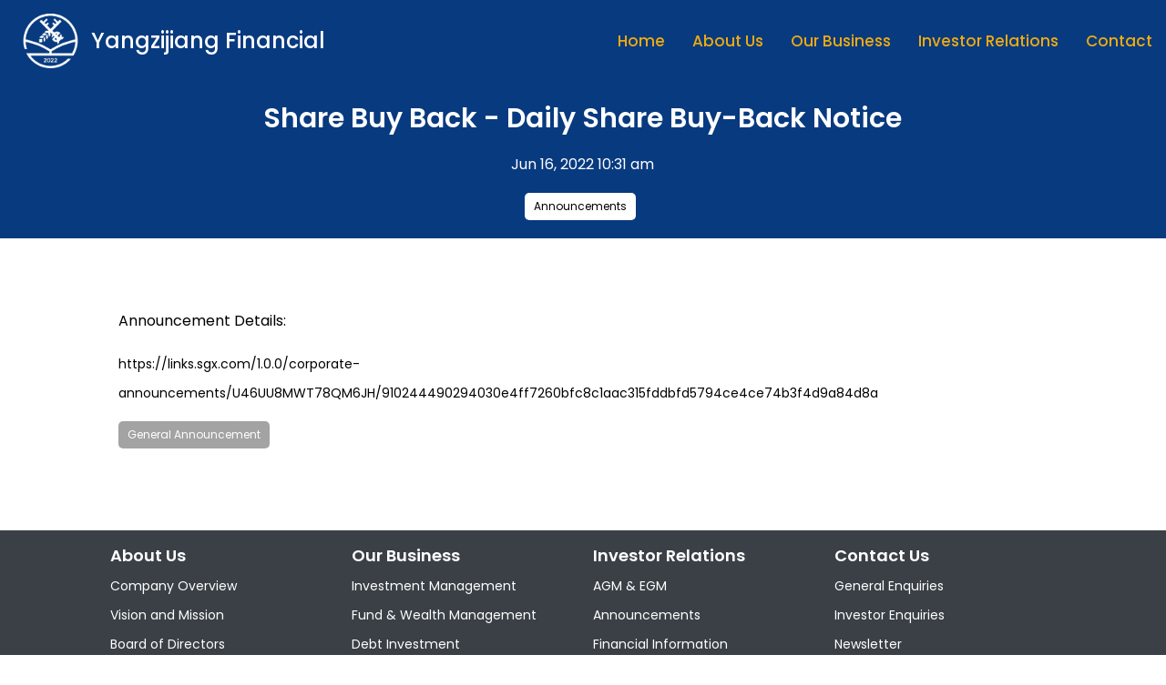

--- FILE ---
content_type: text/html; charset=UTF-8
request_url: https://www.yzjfin.com/investor-relations/content/share-buy-back-daily-share-buy-back-notice-4/
body_size: 3027
content:
<!doctype html><html class=no-js><head><title>YZJ | Share Buy Back - Daily Share Buy-Back Notice</title><meta charset=utf-8><meta name=viewport content="width=device-width,initial-scale=1,maximum-scale=1"><meta name=title content="YZJ | Share Buy Back - Daily Share Buy-Back Notice"><meta name=description content="YZJ Financial is a cross-border leading investment manager in Asia (Singapore and the PRC as core markets), focusing on long-term value creation."><meta property="og:type" content="website"><meta property="og:url" content="https://yzjfin.com/"><meta property="og:title" content="YZJ | Share Buy Back - Daily Share Buy-Back Notice"><meta property="og:description" content="YZJ Financial is a cross-border leading investment manager in Asia (Singapore and the PRC as core markets), focusing on long-term value creation."><meta property="og:image" content="https://yzjfin.com/images/ogimage.jpeg"><meta property="twitter:card" content="summary"><meta property="twitter:url" content="https://yzjfin.com/"><meta property="twitter:title" content="YZJ | Share Buy Back - Daily Share Buy-Back Notice"><meta property="twitter:description" content="YZJ Financial is a cross-border leading investment manager in Asia (Singapore and the PRC as core markets), focusing on long-term value creation."><meta property="twitter:image" content="https://yzjfin.com/images/ogimage.jpeg"><link rel="shortcut icon" href=/images/favicon.ico><link rel=stylesheet href="https://fonts.googleapis.com/css?family=Poppins:100,200,300,400,400italic,500,600,700,700italic,900"><link rel=stylesheet href="https://fonts.googleapis.com/css?family=Lato:100,200,300,400,400italic,500,700,700italic,900"><link rel=stylesheet href=https://cdnjs.cloudflare.com/ajax/libs/font-awesome/6.0.0/css/all.min.css integrity="sha512-9usAa10IRO0HhonpyAIVpjrylPvoDwiPUiKdWk5t3PyolY1cOd4DSE0Ga+ri4AuTroPR5aQvXU9xC6qOPnzFeg==" crossorigin=anonymous referrerpolicy=no-referrer><link rel=stylesheet href=/css/global.css><link rel=stylesheet href=/css/structure.css><link rel=stylesheet href=/css/media2.css><link rel=stylesheet href=/css/custom.css><link rel=stylesheet href=/plugins/rs-plugin-6.custom/css/rs6.css><link rel=stylesheet href=/css/accordion.css><script src=https://identity.netlify.com/v1/netlify-identity-widget.js></script>
<link rel=stylesheet href=https://cdnjs.cloudflare.com/ajax/libs/tingle/0.16.0/tingle.min.css integrity="sha512-b+T2i3P45i1LZM7I00Ci5QquB9szqaxu+uuk5TUSGjZQ4w4n+qujQiIuvTv2BxE7WCGQCifNMksyKILDiHzsOg==" crossorigin=anonymous referrerpolicy=no-referrer><script src=https://cdnjs.cloudflare.com/ajax/libs/tingle/0.16.0/tingle.min.js integrity="sha512-2B9/byNV1KKRm5nQ2RLViPFD6U4dUjDGwuW1GU+ImJh8YinPU9Zlq1GzdTMO+G2ROrB5o1qasJBy1ttYz0wCug==" crossorigin=anonymous referrerpolicy=no-referrer></script></head><body class="home page template-slider style-simple button-custom layout-full-width if-zoom if-border-hide no-content-padding no-shadows header-transparent header-fw minimalist-header-no sticky-header sticky-tb-color ab-hide subheader-both-center menu-link-color menuo-right menuo-no-borders footer-copy-center mobile-tb-center mobile-side-slide mobile-mini-mr-ll"><div id=Wrapper><div id=Header_wrapper><header id=Header><div id=Top_bar><div class=container><div class="column one" style=width:100%;margin:0><div class="top_bar_left clearfix"><div class=logo><a id=logo href=/ title="Yangzijiang Financial" data-height=60 data-padding=15><img class="logo-main scale-with-grid" src=/images/logo-w.png data-retina=/images/logo-w.png data-height=27>
<img class="logo-sticky scale-with-grid" src=/images/logo-w.png data-retina=/images/logo-w.png data-height=27>
<img class="logo-mobile scale-with-grid" src=/images/logo-w.png data-retina=/images/logo-w.png data-height=27>
<span class=logo-text>Yangzijiang Financial</span></a></div><div class=menu_wrapper><nav id=menu style=display:flex!important;flex-direction:column><ul id=menu-main-menu class="menu menu-main"><li><a href=/><span>Home</span></a></li><li><a href=/about/ class=dropdown-btn><span>About Us</span></a><ul style=top:65px;min-width:200px><li><a href=/about/><span>Company Overview</span></a></li><li><a href=/vision-and-mission/><span>Vision and Mission</span></a></li><li><a href=/board-of-directors/><span>Board of Directors</span></a></li><li><a href=/key-management/><span>Management Team</span></a></li></ul></li><li class=dropdown><a href=/services/ class=dropdown-btn><span>Our Business</span></a><ul style=top:65px;min-width:260px><li style=width:100%><a href=/services/investment-management/>Investment Management</a></li><li style=width:100%><a href=/services/fund-and-wealth-management/>Fund & Wealth Management</a></li><li style=width:100%><a href=/services/debt-investment/>Debt Investment</a></li></ul></li><li><a href=/investor-relations/><span>Investor Relations</span></a></li><li><a href=/contact/><span>Contact</span></a></li></ul></nav><a class=responsive-menu-toggle href=/#><i class=icon-menu-fine></i></a></div></div></div></div></div><script>document.querySelectorAll(".dropdown-btn").forEach(e=>{e.addEventListener("click",function(e){e.preventDefault()})})</script></header></div><div id=Content><div class="content_wrapper clearfix"><div class=sections_group><div class=entry-content><div class="section mcb-section bg-cover triangle-bg"><div class="section_wrapper mcb-section-inner"><div class="wrap mcb-wrap one valign-top clearfix"><div class=mcb-wrap-inner><div class="column mcb-column one column_column" style=margin-bottom:20px><div class="column_attr clearfix align_center"><h4 style=color:#fff><span>Share Buy Back - Daily Share Buy-Back Notice</span></h4><p style=color:#fff>Jun 16, 2022
10:31 am</p><div class=tags style=justify-content:center><a class="tag white" href=/investor-relations/categories/announcements>Announcements</a></div></div></div></div></div></div></div><div class="section_wrapper mcb-section-inner" style="padding:50px 0"><div class="wrap mcb-wrap one valign-top clearfix"><div class="section mcb-section bg-cover"><div class=mcb-wrap-inner><div class="column mcb-column one column_column"><div class="column_attr clearfix"><p class=description><p>Announcement Details:</p><p><a href=https://links.sgx.com/1.0.0/corporate-announcements/U46UU8MWT78QM6JH/910244490294030e4ff7260bfc8c1aac315fddbfd5794ce4ce74b3f4d9a84d8a>https://links.sgx.com/1.0.0/corporate-announcements/U46UU8MWT78QM6JH/910244490294030e4ff7260bfc8c1aac315fddbfd5794ce4ce74b3f4d9a84d8a</a></p></p><div class=tags><a class=tag href=/investor-relations/tags/general-announcement/>General Announcement</a></li></div></div></div></div></div></div></div></div></div></div></div><footer id=Footer class=clearfix><div class=container id=site-map><div class="column one-fourth"><h6>About Us</h6><ul><li><a href=/about/>Company Overview</a></li><li><a href=/vision-and-mission/>Vision and Mission</a></li><li><a href=/board-of-directors/>Board of Directors</a></li><li><a href=/key-management/>Management Team</a></li></ul></div><div class="column one-fourth"><h6>Our Business</h6><ul><li><a href=/services/investment-management>Investment Management</a></li><li><a href=/services/fund-and-wealth-management/>Fund & Wealth Management</a></li><li><a href=/services/debt-investment/>Debt Investment</a></li></ul></div><div class="column one-fourth"><h6>Investor Relations</h6><ul><li><a href=/investor-relations/categories/agm-egm/>AGM & EGM</a></li><li><a href=/investor-relations/categories/announcements/>Announcements</a></li><li><a href=/investor-relations/categories/financial-information/>Financial Information</a></li><li><a href=/investor-relations/categories/newsroom/>Newsroom</a></li><li><a href=/investor-relations/categories/presentations/>Presentations</a></li></ul></div><div class="column one-fourth"><h6>Contact Us</h6><ul><li><a href=/contact#general-enquiries>General Enquiries</a></li><li><a href=/contact#investor-enquiries>Investor Enquiries</a></li><li><a href=/contact#subscription>Newsletter</a></li><li><a href=/contact#our-location>Our Location</a></li></ul></div></div><div class=footer_copy><div class=container><div class=column style=margin-bottom:0><a href=https://www.gem-comm.com/wp-content/uploads/2022/07/YZJFH-Whistle-Blowing-Policy-Website-1.pdf>Whistleblowing Policy</a></div><div class=column style=margin-bottom:0><a href=/disclaimers/>Disclaimers</a></div><div class=column style=margin-bottom:0><a href=/terms-and-conditions/>Terms And Conditions</a></div><div class=column style=margin-bottom:0><a href=/investor-relations-policy/>Investor Relations Policy</a></div><div class=column style=margin-bottom:0><a href=/aml-cft-policy/>AML/CFT Policy</a></div><div class=column style=margin-bottom:0><div class=copyright>&copy;
<span id=footer-year><script>document.getElementById("footer-year").textContent=(new Date).getFullYear()</script>Yangzijiang Financial Holding.</div></div></div></div></footer></div><div id=Side_slide class="right dark" data-width=250><div class=close-wrapper><a href=# class=close><i class=icon-cancel-fine></i></a></div><div class=extras><div class=extras-wrapper></div></div><div class=menu_wrapper></div></div><div id=body_overlay></div><script src=/js/jquery-2.1.4.min.js></script>
<script src=/js/mfn.menu.js></script>
<script src=/js/jquery.plugins.js></script>
<script src=/js/jquery.jplayer.min.js></script>
<script src=/js/animations/animations.js></script>
<script src=/js/translate3d.js></script>
<script src=/js/scripts.js></script>
<script src=/plugins/rs-plugin-6.custom/js/revolution.tools.min.js></script>
<script src=/plugins/rs-plugin-6.custom/js/rs6.min.js></script>
<script>function revinit_revslider11(){jQuery(function(){tpj=jQuery,revapi1=tpj("#rev_slider_1_1"),revapi1==void 0||revapi1.revolution==void 0?revslider_showDoubleJqueryError("rev_slider_1_1"):revapi1.revolution({sliderType:"hero",visibilityLevels:"1240,1240,778,778",gridwidth:"1240,1240,778,778",gridheight:"600,600,600,600",spinner:"spinner8",perspective:600,perspectiveType:"global",spinnerclr:"#fff",editorheight:"800,668,860,620",responsiveLevels:"1240,1240,778,778",progressBar:{disableProgressBar:!0},navigation:{onHoverStop:!1},parallax:{levels:[5,10,15,20,25,30,35,40,45,46,47,48,49,50,51,30],type:"scroll",origo:"slidercenter",speed:0},fallbacks:{allowHTML5AutoPlayOnAndroid:!0}})})}var revapi1,tpj,once_revslider11=!1;document.readyState==="loading"?document.addEventListener("readystatechange",function(){(document.readyState==="interactive"||document.readyState==="complete")&&!once_revslider11&&(once_revslider11=!0,revinit_revslider11())}):(once_revslider11=!0,revinit_revslider11())</script><script async src="https://www.googletagmanager.com/gtag/js?id=G-1YKGC1Q48Q"></script>
<script>var doNotTrack=!1;if(!doNotTrack){window.dataLayer=window.dataLayer||[];function gtag(){dataLayer.push(arguments)}gtag("js",new Date),gtag("config","G-1YKGC1Q48Q",{anonymize_ip:!1})}</script></body></html>

--- FILE ---
content_type: text/css; charset=UTF-8
request_url: https://www.yzjfin.com/css/global.css
body_size: 58663
content:
/*
|-------------------------------------------------------------------------
| Be
| Global style
| version 7.3
| http://BeantownThemes.com
| http://themeforest.net/user/BeantownThemes
|--------------------------------------------------------------------------
| 1.0 Base
| 2.0 Buttons
| 3.0 Mfn-icons
| 4.0 Shortcodes
| 5.0 Variables
| 6.0 Animation
| 7.0 jQuery ui
| 8.0 jPlayer
| 9.0 Prrettyphoto
| 10. simple style
| 11. Bootstrap elements
|
*/

/*
|--------------------------------------------------------------------------
|  1.0 Base
|  
|--------------------------------------------------------------------------
|
| 
|
*/

/* #Reset & Basics (Inspired by E. Meyers)
================================================== */

/* import font */
@import url(https://fonts.googleapis.com/css?family=Poppins:100,200,300,400,400italic,500,600,700,700italic,900);
@import url(https://fonts.googleapis.com/css?family=Lato:100,200,300,400,400italic,500,700,700italic,900);

html,
body,
div,
span,
applet,
object,
iframe,
h1,
h2,
h3,
h4,
h5,
h6,
p,
blockquote,
pre,
a,
abbr,
acronym,
address,
big,
cite,
code,
del,
dfn,
em,
img,
ins,
kbd,
q,
s,
samp,
small,
strike,
strong,
tt,
var,
b,
u,
i,
center,
ol,
ul,
li,
fieldset,
form,
label,
legend,
table,
caption,
tbody,
tfoot,
thead,
tr,
th,
td,
article,
aside,
canvas,
details,
embed,
figure,
figcaption,
footer,
header,
hgroup,
menu,
nav,
output,
ruby,
section,
summary,
time,
mark,
audio,
video {
  margin: 0;
  padding: 0;
  border: 0;
  font-size: 100%;
  font: inherit;
  vertical-align: baseline;
}
article,
aside,
details,
figcaption,
figure,
footer,
header,
hgroup,
menu,
nav,
section {
  display: block;
}
body {
  line-height: 1;
}
ol,
ul {
  list-style: none;
}
blockquote,
q {
  quotes: none;
}
blockquote:before,
blockquote:after,
q:before,
q:after {
  content: "";
  content: none;
}
table {
  border-collapse: collapse;
  border-spacing: 0;
}
/* #Basic Styles
================================================== */

html {
  height: 100%;
}
body {
  -webkit-font-smoothing: antialiased;
  /* Fix for webkit rendering */
  -webkit-text-size-adjust: 100%;
}
/* #Typography
================================================== */

h1 a,
h2 a,
h3 a,
h4 a,
h5 a,
h6 a {
  font-weight: inherit;
}
h1 a:hover,
h2 a:hover,
h3 a:hover,
h4 a:hover,
h5 a:hover,
h6 a:hover {
  text-decoration: none;
}
h1 {
  margin-bottom: 15px;
}
h2 {
  margin-bottom: 15px;
}
h3 {
  margin-bottom: 15px;
}
h4 {
  margin-bottom: 15px;
}
h5 {
  margin-bottom: 15px;
}
h6 {
  margin-bottom: 15px;
}
p {
  margin: 0 0 15px;
}
em,
i {
  font-style: italic;
}
b,
strong {
  font-weight: 700;
}
big,
.big {
  font-size: 110%;
  line-height: 180%;
}
dt {
  font-weight: 700;
}
/* #Links
================================================== */

a,
a:visited,
a:focus {
  text-decoration: none;
  outline: 0;
}
a:hover {
  text-decoration: underline;
}
p a,
p a:visited {
  line-height: inherit;
}
/* #Images
================================================== */

img.scale-with-grid,
#Content img {
  max-width: 100%;
  height: auto;
}
.google-map img {
  max-width: none !important;
}
iframe {
  max-width: 100%;
}
/* Sizes ----------------------------------------------------------------------------- */

/* .mcb-wrap */

.one-sixth.mcb-wrap {
  width: 16.666%;
}
/* 1/6 */

.one-fifth.mcb-wrap {
  width: 20%;
}
/* 1/5 */

.one-fourth.mcb-wrap {
  width: 25%;
}
/* 1/4 */

.one-third.mcb-wrap {
  width: 33.333%;
}
/* 1/3 */

.two-fifth.mcb-wrap {
  width: 40%;
}
/* 2/5 */

.one-second.mcb-wrap {
  width: 50%;
}
/* 1/2 */

.three-fifth.mcb-wrap {
  width: 60%;
}
/* 3/5 */

.two-third.mcb-wrap {
  width: 66.666%;
}
/* 2/3 */

.three-fourth.mcb-wrap {
  width: 75%;
}
/* 3/4 */

.four-fifth.mcb-wrap {
  width: 80%;
}
/* 4/5 */

.five-sixth.mcb-wrap {
  width: 83.333%;
}
/* 5/6 */

.one.mcb-wrap {
  width: 100%;
}
/* 1/1 */

/* .column */

.one-sixth.column {
  width: 14.666%;
}
/* 1/6 */

.one-fifth.column {
  width: 18%;
}
/* 1/5 */

.one-fourth.column,
.four.columns {
  width: 23%;
}
/* 1/4 */

.one-third.column {
  width: 31.333%;
}
/* 1/3 */

.two-fifth.column {
  width: 38%;
}
/* 2/5 */

.one-second.column {
  width: 48%;
}
/* 1/2 */

.three-fifth.column {
  width: 58%;
}
/* 3/5 */

.two-third.column {
  width: 64.666%;
}
/* 2/3 */

.three-fourth.column {
  width: 73%;
}
/* 3/4 */

.four-fifth.column {
  width: 78%;
}
/* 4/5 */

.five-sixth.column {
  width: 81.333%;
}
/* 5/6 */

.one.column {
  width: 98%;
}
/* 1/1 */

.section.full-width > .one.column,
.section.full-width > .section_wrapper > .one.column,
.section.full-width .one.wrap .one.column {
  width: 100%;
  margin: 0;
}
/* .Sidebar | .with_aside */

.with_aside .content_wrapper {
  max-width: 1240px;
  margin: 0 auto;
}
.with_aside .sections_group {
  width: 75%;
  float: left;
}
.with_aside .section_wrapper {
  max-width: 98%;
  max-width: calc(100% - 20px);
}
.with_aside .four.columns {
  float: right;
  margin: 0;
}
.aside_left .sections_group {
  float: right;
}
.aside_left .four.columns {
  float: left;
}
/* Sidebar - Both | .aside_both */

.aside_both .sections_group {
  width: 60%;
  margin-left: 20%;
}
.aside_both .sidebar.columns {
  width: 18%;
}
.aside_both .sidebar-1 {
  float: left !important;
  margin-left: -79%;
}
/* Column ---------------------------------------------------------------------------- */

/* Column | Margin - Horizontal */

.no-margin-h .column {
  margin-left: 0;
  margin-right: 0;
}
.no-margin-h .one-sixth.column {
  width: 16.666%;
}
/* 1/6 */

.no-margin-h .one-fifth.column {
  width: 20%;
}
/* 1/5 */

.no-margin-h .one-fourth.column {
  width: 25%;
}
/* 1/4 */

.no-margin-h .one-third.column {
  width: 33.333%;
}
/* 1/3 */

.no-margin-h .one-second.column {
  width: 50%;
}
/* 1/2 */

.no-margin-h .two-third.column {
  width: 66.666%;
}
/* 2/3 */

.no-margin-h .three-fourth.column {
  width: 75%;
}
/* 3/4 */

.no-margin-h .one.column {
  width: 100%;
}
/* 1/1 */

/* Column | Margin - Bottom */

/* set in section options */

.column.column_divider {
  margin-bottom: 0 !important;
}
.column-margin-0px .column {
  margin-bottom: 0 !important;
}
.column-margin-10px .column {
  margin-bottom: 10px !important;
}
.column-margin-20px .column {
  margin-bottom: 20px !important;
}
.column-margin-30px .column {
  margin-bottom: 30px !important;
}
.column-margin-40px .column {
  margin-bottom: 40px !important;
}
.column-margin-50px .column {
  margin-bottom: 50px !important;
}
/* set in item options */

.column-margin-0px.column {
  margin-bottom: 0 !important;
}
.column-margin-10px.column {
  margin-bottom: 10px !important;
}
.column-margin-20px.column {
  margin-bottom: 20px !important;
}
.column-margin-30px.column {
  margin-bottom: 30px !important;
}
.column-margin-40px.column {
  margin-bottom: 40px !important;
}
.column-margin-50px.column {
  margin-bottom: 50px !important;
}
/* Column | Equal Height */

.equal-height .column .column_attr {
  height: 100%;
  box-sizing: border-box;
}
/* Column | Align */

.column_attr.align_left {
  text-align: left;
}
.column_attr.align_right {
  text-align: right;
}
.column_attr.align_center {
  text-align: center;
}
.column_attr.align_justify {
  text-align: justify;
}
.mcb-wrap {
  float: left;
  position: relative;
  z-index: 1;
  -webkit-box-sizing: border-box;
  box-sizing: border-box;
}
.mcb-wrap.divider {
  width: 100%;
}
/* #Buttons
================================================== */

a.tp-button {
  background: none;
  font-family: inherit !important;
  height: auto !important;
  line-height: inherit !important;
  border-radius: 0;
  -moz-border-radius: 0;
  -webkit-border-radius: 0;
  letter-spacing: 0 !important;
  text-shadow: 0 0 0 !important;
  box-shadow: 0 0 0 !important;
  font-weight: 400 !important;
  border-width: 1px !important;
}
a.button,
a.tp-button,
button,
input[type="submit"],
input[type="reset"],
input[type="button"] {
  display: inline-block;
  padding: 11px 20px;
  margin-bottom: 15px;
  cursor: pointer;
  margin-right: 7px;
  border: 0;
  -webkit-border-radius: 5px;
  border-radius: 5px;
  position: relative;
  overflow: hidden;
  -webkit-box-shadow: inset 0 0 0 1px rgba(0, 0, 0, 0.03);
  box-shadow: inset 0 0 0 1px rgba(0, 0, 0, 0.03);
  background-image: url(../images/box_shadow_button.png);
  background-repeat: repeat-x;
}
a.button_js {
  padding: 0;
}
a.button.button_large,
a.tp-button.button_large,
button.button_large,
input[type="submit"].button_large,
input[type="reset"].button_large,
input[type="button"].button_large {
  font-size: 110%;
  line-height: 110%;
}
/* Button label & icon */

a.button .button_label {
  display: block;
  float: left;
  position: relative;
  z-index: 2;
}
a.button .button_icon {
  display: block;
  float: left;
  background: rgba(0, 0, 0, 0.05);
}
a.button .button_icon i {
  color: rgba(0, 0, 0, 0.5);
}
/* Button icon left */

a.button.button_left .button_icon,
a.tp-button.button_left .button_icon {
  float: left;
}
a.button.button_right .button_icon,
a.tp-button.button_right .button_icon {
  float: right;
}
/* Paddings */

a.button .button_label {
  padding: 11px 20px;
}
a.button .button_icon {
  padding: 11px 13px;
}
a.button_large .button_label {
  padding: 15px 30px;
}
a.button_large .button_icon {
  padding: 15px 13px;
}
/* Hover */

@media only screen and (min-width: 768px) {
  a.button:after,
  a.tp-button:after,
  button:after,
  input[type="submit"]:after,
  input[type="reset"]:after,
  input[type="button"]:after {
    content: "";
    position: absolute;
    left: 0;
    top: 0;
    height: 100%;
    width: 0;
    z-index: 1;
    -webkit-transition: all 0.3s;
    -moz-transition: all 0.3s;
    transition: all 0.3s;
    background: rgba(0, 0, 0, 0.05);
  }
  a:hover.button,
  a:hover.tp-button {
    text-decoration: none;
  }
  a.button:hover:after,
  a.tp-button:hover:after,
  button:hover:after,
  input[type="submit"]:hover:after,
  input[type="reset"]:hover:after,
  input[type="button"]:hover:after {
    width: 100%;
  }
}
/* #Buttons stroke
================================================== */

.button-stroke a.button,
.button-stroke a.tp-button,
.button-stroke button,
.button-stroke input[type="submit"],
.button-stroke input[type="reset"],
.button-stroke input[type="button"] {
  border-width: 2px;
  border-style: solid;
  -webkit-border-radius: 3px;
  border-radius: 3px;
  background-color: transparent !important;
  -webkit-box-shadow: inset 0 0 0 0;
  box-shadow: inset 0 0 0 0;
  background-image: none;
}
.button-stroke a.button:after,
.button-stroke a.tp-button:after,
.button-stroke button:after,
.button-stroke input[type="submit"]:after,
.button-stroke input[type="reset"]:after,
.button-stroke input[type="button"]:after {
  display: none;
}
.button-stroke a:hover.button,
.button-stroke a:hover.tp-button,
.button-stroke button:hover,
.button-stroke input[type="submit"]:hover,
.button-stroke input[type="reset"]:hover,
.button-stroke input[type="button"]:hover {
  -webkit-transition: all 0.3s;
  -moz-transition: all 0.3s;
  transition: all 0.3s;
  background-color: #828282;
}
.button-stroke a:hover.button.button_stroke_custom,
.button-stroke a:hover.tp-button.button_stroke_custom {
  background-color: rgba(0, 0, 0, 0.05) !important;
}
/* Button icon */

.button-stroke a.button .button_icon {
  background: none;
}
.button-stroke a:hover.button .button_icon i,
.button-stroke a.button.button_theme:hover .button_icon i {
  color: rgba(0, 0, 0, 0.5) !important;
}
/* Paddings */

.button-stroke a.button_left.button .button_label,
.button-stroke a.button_left.button_large .button_label {
  padding-left: 0;
}
.button-stroke a.button_right.button .button_label,
.button-stroke a.button_right.button_large .button_label {
  padding-right: 0;
}
.button-stroke a.button_left.button_large .button_icon {
  padding-left: 27px;
}
.button-stroke a.button_right.button_large .button_icon {
  padding-right: 27px;
}
/* Fix for odd Mozilla border & padding issues */

button::-moz-focus-inner,
input::-moz-focus-inner {
  border: 0;
  padding: 0;
}
/*
|--------------------------------------------------------------------------
|  2.0 Buttons
|  
|--------------------------------------------------------------------------
|
| 
|
*/

/* Red */

a.button.button_red,
a.tp-button.red {
  background-color: #e7432b;
  color: #fff;
}
.button-stroke a.button.button_red,
.button-stroke a.button.button_red .button_icon i,
.button-stroke a.tp-button.red {
  color: #e7432b;
  border-color: #e7432b;
}
.button-stroke a:hover.button.button_red,
.button-stroke a:hover.tp-button.red {
  background-color: #e7432b !important;
  color: #fff;
}
/* Blue */

a.button.button_blue,
a.tp-button.blue {
  background-color: #2e96db;
  color: #fff;
}
.button-stroke a.button.button_blue,
.button-stroke a.button.button_blue .button_icon i,
.button-stroke a.tp-button.blue {
  color: #2e96db;
  border-color: #2e96db;
}
.button-stroke a:hover.button.button_blue,
.button-stroke a:hover.tp-button.blue {
  background-color: #2e96db !important;
  color: #fff;
}
/* Turquoise */

a.button.button_turquoise,
a.tp-button.turquoise {
  background-color: #22e387;
  color: #fff;
}
.button-stroke a.button.button_turquoise,
.button-stroke a.button.button_turquoise .button_icon i,
.button-stroke a.tp-button.turquoise {
  color: #22e387;
  border-color: #22e387;
}
.button-stroke a:hover.button.button_turquoise,
.button-stroke a:hover.tp-button.turquoise {
  background-color: #22e387 !important;
  color: #fff;
}
/* Yellow */

a.button.button_yellow,
a.tp-button.yellow {
  background-color: #face43;
  color: #fff;
}
.button-stroke a.button.button_yellow,
.button-stroke a.button.button_yellow .button_icon i,
.button-stroke a.tp-button.yellow {
  color: #face43;
  border-color: #face43;
}
.button-stroke a:hover.button.button_yellow,
.button-stroke a:hover.tp-button.yellow {
  background-color: #face43 !important;
  color: #fff;
}
/* Grey */

a.button.button_grey,
a.tp-button.grey {
  background-color: #8f8f8f;
  color: #fff;
}
.button-stroke a.button.button_grey,
.button-stroke a.button.button_grey .button_icon i,
.button-stroke a.tp-button.grey {
  color: #8f8f8f;
  border-color: #8f8f8f;
}
.button-stroke a:hover.button.button_grey,
.button-stroke a:hover.tp-button.grey {
  background-color: #8f8f8f !important;
  color: #fff;
}
/* Navy */

a.button.button_navy,
a.tp-button.navy {
  background-color: #3b5982;
  color: #fff;
}
.button-stroke a.button.button_navy,
.button-stroke a.button.button_navy .button_icon i,
.button-stroke a.tp-button.navy {
  color: #3b5982;
  border-color: #3b5982;
}
.button-stroke a:hover.button.button_navy,
.button-stroke a:hover.tp-button.navy {
  background-color: #3b5982 !important;
  color: #fff;
}
/* Orange */

a.button.button_orange,
a.tp-button.orange {
  background-color: #ff8125;
  color: #fff;
}
.button-stroke a.button.button_orange,
.button-stroke a.button.button_orange .button_icon i,
.button-stroke a.tp-button.orange {
  color: #ff8125;
  border-color: #ff8125;
}
.button-stroke a:hover.button.button_orange,
.button-stroke a:hover.tp-button.orange {
  background-color: #ff8125 !important;
  color: #fff;
}
/* Green */

a.button.button_green,
a.tp-button.green {
  background-color: #88be4c;
  color: #fff;
}
.button-stroke a.button.button_green,
.button-stroke a.button.button_green .button_icon i,
.button-stroke a.tp-button.green {
  color: #88be4c;
  border-color: #88be4c;
}
.button-stroke a:hover.button.button_green,
.button-stroke a:hover.tp-button.green {
  background-color: #88be4c !important;
  color: #fff;
}
/****************************************************/

/* Button darkgrey */

a.tp-button.darkgrey {
  background-color: transparent;
  color: #545454 !important;
  border-color: #545454;
}
a:hover.tp-button.darkgrey {
  background-color: #545454;
  color: #fff !important;
}
/* Button lightgrey */

a.tp-button.lightgrey {
  background-color: transparent;
  color: #fff;
  border-color: #fff;
}
a:hover.tp-button.lightgrey {
  background-color: #fff;
  color: #545454 !important;
}
/*
|--------------------------------------------------------------------------
|  3.0 Mfn-icons
|  
|--------------------------------------------------------------------------
|
| 
|
*/

@font-face {
  font-family: "mfn-icons";
  src: url(fonts/mfn-icons.eot);
  src: url(fonts/mfn-icons.eot) format("embedded-opentype"),
    url(fonts/mfn-icons.woff) format("woff"),
    url(fonts/mfn-icons.ttf) format("truetype"),
    url(fonts/mfn-icons.svg) format("svg");
  font-weight: 400;
  font-style: normal;
}
/* Chrome hack: SVG is rendered more smooth in Windozze. 100% magic, uncomment if you need it. */

/* Note, that will break hinting! In other OS-es font will be not as sharp as it could be */

/*
@media screen and (-webkit-min-device-pixel-ratio:0) {
  @font-face {
    font-family: 'mfn-icons';
    src: url('fonts/../font/mfn-icons.svg?3416171#mfn-icons') format('svg');
  }
}
*/

[class^="icon-"]:before,
[class*=" icon-"]:before {
  font-family: "mfn-icons";
  font-style: normal;
  font-weight: 400;
  speak: none;
  display: inline-block;
  text-decoration: none !important;
  width: 1em;
  margin-right: 0.2em;
  text-align: center;
  /* opacity: .8; */
  /* For safety - reset parent styles, that can break glyph codes*/
  font-variant: normal;
  text-transform: none;
  /* fix buttons height, for twitter bootstrap */
  line-height: 1em;
  /* Animation center compensation - margins should be symmetric */
  /* remove if not needed */
  margin-left: 0.2em;
  /* you can be more comfortable with increased icons size */
  /* font-size: 120%; */
  /* Uncomment for 3D effect */
  /* text-shadow: 1px 1px 1px rgba(127, 127, 127, 0.3); */
}
.icon-acrobat:before {
  content: "\e800";
}
.icon-address:before {
  content: "\e801";
}
.icon-adjust:before {
  content: "\e802";
}
.icon-aim:before {
  content: "\e803";
}
.icon-air:before {
  content: "\e804";
}
.icon-alert:before {
  content: "\e805";
}
.icon-amazon:before {
  content: "\e806";
}
.icon-android:before {
  content: "\e807";
}
.icon-angellist:before {
  content: "\e808";
}
.icon-appnet:before {
  content: "\e809";
}
.icon-appstore:before {
  content: "\e80a";
}
.icon-archive:before {
  content: "\e80b";
}
.icon-arrow-combo:before {
  content: "\e80c";
}
.icon-arrows-ccw:before {
  content: "\e80d";
}
.icon-attach:before {
  content: "\e80e";
}
.icon-attach-line:before {
  content: "\e80f";
}
.icon-attention:before {
  content: "\e810";
}
.icon-back:before {
  content: "\e811";
}
.icon-back-in-time:before {
  content: "\e812";
}
.icon-bag:before {
  content: "\e813";
}
.icon-basket:before {
  content: "\e814";
}
.icon-battery:before {
  content: "\e815";
}
.icon-beaker-line:before {
  content: "\e816";
}
.icon-bell:before {
  content: "\e817";
}
.icon-bitbucket:before {
  content: "\e818";
}
.icon-bitcoin:before {
  content: "\e819";
}
.icon-block:before {
  content: "\e81a";
}
.icon-blogger:before {
  content: "\e81b";
}
.icon-book:before {
  content: "\e81c";
}
.icon-book-open:before {
  content: "\e81d";
}
.icon-bookmark:before {
  content: "\e81e";
}
.icon-bookmarks:before {
  content: "\e81f";
}
.icon-box:before {
  content: "\e820";
}
.icon-briefcase:before {
  content: "\e821";
}
.icon-brush:before {
  content: "\e822";
}
.icon-bucket:before {
  content: "\e823";
}
.icon-buffer:before {
  content: "\e824";
}
.icon-calendar:before {
  content: "\e825";
}
.icon-calendar-line:before {
  content: "\e826";
}
.icon-call:before {
  content: "\e827";
}
.icon-camera:before {
  content: "\e828";
}
.icon-camera-line:before {
  content: "\e829";
}
.icon-cancel:before {
  content: "\e82a";
}
.icon-cancel-circled:before {
  content: "\e82b";
}
.icon-cancel-squared:before {
  content: "\e82c";
}
.icon-cart:before {
  content: "\e82d";
}
.icon-cc:before {
  content: "\e82e";
}
.icon-cc-by:before {
  content: "\e82f";
}
.icon-cc-nc:before {
  content: "\e830";
}
.icon-cc-nc-eu:before {
  content: "\e831";
}
.icon-cc-nc-jp:before {
  content: "\e832";
}
.icon-cc-nd:before {
  content: "\e833";
}
.icon-cc-pd:before {
  content: "\e834";
}
.icon-cc-remix:before {
  content: "\e835";
}
.icon-cc-sa:before {
  content: "\e836";
}
.icon-cc-share:before {
  content: "\e837";
}
.icon-cc-zero:before {
  content: "\e838";
}
.icon-ccw:before {
  content: "\e839";
}
.icon-cd:before {
  content: "\e83a";
}
.icon-cd-line:before {
  content: "\e83b";
}
.icon-chart-area:before {
  content: "\e83c";
}
.icon-chart-bar:before {
  content: "\e83d";
}
.icon-chart-line:before {
  content: "\e83e";
}
.icon-chart-pie:before {
  content: "\e83f";
}
.icon-chat:before {
  content: "\e840";
}
.icon-check:before {
  content: "\e841";
}
.icon-clipboard:before {
  content: "\e842";
}
.icon-clock:before {
  content: "\e843";
}
.icon-clock-line:before {
  content: "\e844";
}
.icon-cloud:before {
  content: "\e845";
}
.icon-cloud-line:before {
  content: "\e846";
}
.icon-cloud-thunder:before {
  content: "\e847";
}
.icon-cloudapp:before {
  content: "\e848";
}
.icon-code:before {
  content: "\e849";
}
.icon-cog:before {
  content: "\e84a";
}
.icon-cog-line:before {
  content: "\e84b";
}
.icon-comment-fa:before {
  content: "\e84c";
}
.icon-comment-line:before {
  content: "\e84d";
}
.icon-compass:before {
  content: "\e84e";
}
.icon-credit-card:before {
  content: "\e84f";
}
.icon-cup:before {
  content: "\e850";
}
.icon-cup-line:before {
  content: "\e851";
}
.icon-cw:before {
  content: "\e852";
}
.icon-database-line:before {
  content: "\e853";
}
.icon-delicious:before {
  content: "\e854";
}
.icon-desktop-line:before {
  content: "\e855";
}
.icon-diamond-line:before {
  content: "\e856";
}
.icon-digg:before {
  content: "\e857";
}
.icon-direction:before {
  content: "\e858";
}
.icon-disqus:before {
  content: "\e859";
}
.icon-doc:before {
  content: "\e85a";
}
.icon-doc-landscape:before {
  content: "\e85b";
}
.icon-doc-line:before {
  content: "\e85c";
}
.icon-doc-text:before {
  content: "\e85d";
}
.icon-doc-text-inv:before {
  content: "\e85e";
}
.icon-docs:before {
  content: "\e85f";
}
.icon-dot:before {
  content: "\e860";
}
.icon-dot-2:before {
  content: "\e861";
}
.icon-dot-3:before {
  content: "\e862";
}
.icon-down:before {
  content: "\e863";
}
.icon-down-bold:before {
  content: "\e864";
}
.icon-down-circled:before {
  content: "\e865";
}
.icon-down-dir:before {
  content: "\e866";
}
.icon-down-open:before {
  content: "\e867";
}
.icon-down-open-big:before {
  content: "\e868";
}
.icon-down-open-mini:before {
  content: "\e869";
}
.icon-down-thin:before {
  content: "\e86a";
}
.icon-download:before {
  content: "\e86b";
}
.icon-drive:before {
  content: "\e86c";
}
.icon-droplet:before {
  content: "\e86d";
}
.icon-drupal:before {
  content: "\e86e";
}
.icon-duckduckgo:before {
  content: "\e86f";
}
.icon-dwolla:before {
  content: "\e870";
}
.icon-ebay:before {
  content: "\e871";
}
.icon-email:before {
  content: "\e872";
}
.icon-erase:before {
  content: "\e873";
}
.icon-eventasaurus:before {
  content: "\e874";
}
.icon-eventbrite:before {
  content: "\e875";
}
.icon-eventful:before {
  content: "\e876";
}
.icon-export:before {
  content: "\e877";
}
.icon-eye:before {
  content: "\e878";
}
.icon-eye-line:before {
  content: "\e879";
}
.icon-fast-backward:before {
  content: "\e87a";
}
.icon-fast-forward:before {
  content: "\e87b";
}
.icon-feather:before {
  content: "\e87c";
}
.icon-fire-line:before {
  content: "\e87d";
}
.icon-fivehundredpx:before {
  content: "\e87e";
}
.icon-flag:before {
  content: "\e87f";
}
.icon-flash:before {
  content: "\e880";
}
.icon-flashlight:before {
  content: "\e881";
}
.icon-flight:before {
  content: "\e882";
}
.icon-floppy:before {
  content: "\e883";
}
.icon-flow-branch:before {
  content: "\e884";
}
.icon-flow-cascade:before {
  content: "\e885";
}
.icon-flow-line:before {
  content: "\e886";
}
.icon-flow-parallel:before {
  content: "\e887";
}
.icon-flow-tree:before {
  content: "\e888";
}
.icon-folder:before {
  content: "\e889";
}
.icon-food-line:before {
  content: "\e88a";
}
.icon-forrst:before {
  content: "\e88b";
}
.icon-forward:before {
  content: "\e88c";
}
.icon-gauge:before {
  content: "\e88d";
}
.icon-globe:before {
  content: "\e88e";
}
.icon-globe-line:before {
  content: "\e88f";
}
.icon-gmail:before {
  content: "\e890";
}
.icon-googleplay:before {
  content: "\e891";
}
.icon-gowalla:before {
  content: "\e892";
}
.icon-graduation-cap:before {
  content: "\e893";
}
.icon-graduation-cap-line:before {
  content: "\e894";
}
.icon-grooveshark:before {
  content: "\e895";
}
.icon-guest:before {
  content: "\e896";
}
.icon-hackernews:before {
  content: "\e897";
}
.icon-heart-empty-fa:before {
  content: "\e898";
}
.icon-heart-fa:before {
  content: "\e899";
}
.icon-heart-line:before {
  content: "\e89a";
}
.icon-help:before {
  content: "\e89b";
}
.icon-help-circled:before {
  content: "\e89c";
}
.icon-home:before {
  content: "\e89d";
}
.icon-hourglass:before {
  content: "\e89e";
}
.icon-html5:before {
  content: "\e89f";
}
.icon-ie:before {
  content: "\e8a0";
}
.icon-inbox:before {
  content: "\e8a1";
}
.icon-inbox-line:before {
  content: "\e8a2";
}
.icon-infinity:before {
  content: "\e8a3";
}
.icon-info:before {
  content: "\e8a4";
}
.icon-info-circled:before {
  content: "\e8a5";
}
.icon-install:before {
  content: "\e8a6";
}
.icon-instapaper:before {
  content: "\e8a7";
}
.icon-intensedebate:before {
  content: "\e8a8";
}
.icon-itunes:before {
  content: "\e8a9";
}
.icon-key:before {
  content: "\e8aa";
}
.icon-key-line:before {
  content: "\e8ab";
}
.icon-keyboard:before {
  content: "\e8ac";
}
.icon-klout:before {
  content: "\e8ad";
}
.icon-lamp:before {
  content: "\e8ae";
}
.icon-language:before {
  content: "\e8af";
}
.icon-lanyrd:before {
  content: "\e8b0";
}
.icon-layout:before {
  content: "\e8b1";
}
.icon-leaf:before {
  content: "\e8b2";
}
.icon-left:before {
  content: "\e8b3";
}
.icon-left-bold:before {
  content: "\e8b4";
}
.icon-left-circled:before {
  content: "\e8b5";
}
.icon-left-dir:before {
  content: "\e8b6";
}
.icon-left-open:before {
  content: "\e8b7";
}
.icon-left-open-big:before {
  content: "\e8b8";
}
.icon-left-open-mini:before {
  content: "\e8b9";
}
.icon-left-thin:before {
  content: "\e8ba";
}
.icon-lego:before {
  content: "\e8bb";
}
.icon-level-down:before {
  content: "\e8bc";
}
.icon-level-up:before {
  content: "\e8bd";
}
.icon-lifebuoy:before {
  content: "\e8be";
}
.icon-light-down:before {
  content: "\e8bf";
}
.icon-light-up:before {
  content: "\e8c0";
}
.icon-lightbulb-line:before {
  content: "\e8c1";
}
.icon-link:before {
  content: "\e8c2";
}
.icon-list:before {
  content: "\e8c3";
}
.icon-list-add:before {
  content: "\e8c4";
}
.icon-lkdto:before {
  content: "\e8c5";
}
.icon-location:before {
  content: "\e8c6";
}
.icon-location-line:before {
  content: "\e8c7";
}
.icon-lock:before {
  content: "\e8c8";
}
.icon-lock-line:before {
  content: "\e8c9";
}
.icon-lock-open:before {
  content: "\e8ca";
}
.icon-login:before {
  content: "\e8cb";
}
.icon-logout:before {
  content: "\e8cc";
}
.icon-loop:before {
  content: "\e8cd";
}
.icon-macstore:before {
  content: "\e8ce";
}
.icon-magnet:before {
  content: "\e8cf";
}
.icon-mail:before {
  content: "\e8d0";
}
.icon-mail-line:before {
  content: "\e8d1";
}
.icon-map:before {
  content: "\e8d2";
}
.icon-meetup:before {
  content: "\e8d3";
}
.icon-megaphone:before {
  content: "\e8d4";
}
.icon-megaphone-line:before {
  content: "\e8d5";
}
.icon-menu:before {
  content: "\e8d6";
}
.icon-mic:before {
  content: "\e8d7";
}
.icon-minus:before {
  content: "\e8d8";
}
.icon-minus-circled:before {
  content: "\e8d9";
}
.icon-minus-squared:before {
  content: "\e8da";
}
.icon-mobile:before {
  content: "\e8db";
}
.icon-mobile-line:before {
  content: "\e8dc";
}
.icon-money-line:before {
  content: "\e8dd";
}
.icon-monitor:before {
  content: "\e8de";
}
.icon-moon:before {
  content: "\e8df";
}
.icon-mouse:before {
  content: "\e8e0";
}
.icon-music:before {
  content: "\e8e1";
}
.icon-music-line:before {
  content: "\e8e2";
}
.icon-mute:before {
  content: "\e8e3";
}
.icon-myspace:before {
  content: "\e8e4";
}
.icon-network:before {
  content: "\e8e5";
}
.icon-newspaper:before {
  content: "\e8e6";
}
.icon-ninetyninedesigns:before {
  content: "\e8e7";
}
.icon-note:before {
  content: "\e8e8";
}
.icon-note-beamed:before {
  content: "\e8e9";
}
.icon-note-line:before {
  content: "\e8ea";
}
.icon-openid:before {
  content: "\e8eb";
}
.icon-opentable:before {
  content: "\e8ec";
}
.icon-palette:before {
  content: "\e8ed";
}
.icon-paper-plane:before {
  content: "\e8ee";
}
.icon-paper-plane-line:before {
  content: "\e8ef";
}
.icon-params-line:before {
  content: "\e8f0";
}
.icon-pause:before {
  content: "\e8f1";
}
.icon-pencil:before {
  content: "\e8f2";
}
.icon-pencil-line:before {
  content: "\e8f3";
}
.icon-phone:before {
  content: "\e8f4";
}
.icon-photo-line:before {
  content: "\e8f5";
}
.icon-picture:before {
  content: "\e8f6";
}
.icon-pinboard:before {
  content: "\e8f7";
}
.icon-plancast:before {
  content: "\e8f8";
}
.icon-play:before {
  content: "\e8f9";
}
.icon-plurk:before {
  content: "\e8fa";
}
.icon-plus:before {
  content: "\e8fb";
}
.icon-plus-circled:before {
  content: "\e8fc";
}
.icon-plus-squared:before {
  content: "\e8fd";
}
.icon-pocket:before {
  content: "\e8fe";
}
.icon-podcast:before {
  content: "\e8ff";
}
.icon-popup:before {
  content: "\e900";
}
.icon-posterous:before {
  content: "\e901";
}
.icon-print:before {
  content: "\e902";
}
.icon-progress-0:before {
  content: "\e903";
}
.icon-progress-1:before {
  content: "\e904";
}
.icon-progress-2:before {
  content: "\e905";
}
.icon-progress-3:before {
  content: "\e906";
}
.icon-publish:before {
  content: "\e907";
}
.icon-quora:before {
  content: "\e908";
}
.icon-quote:before {
  content: "\e909";
}
.icon-record:before {
  content: "\e90a";
}
.icon-reddit:before {
  content: "\e90b";
}
.icon-reply:before {
  content: "\e90c";
}
.icon-reply-all:before {
  content: "\e90d";
}
.icon-resize-full:before {
  content: "\e90e";
}
.icon-resize-small:before {
  content: "\e90f";
}
.icon-retweet:before {
  content: "\e910";
}
.icon-right:before {
  content: "\e911";
}
.icon-right-bold:before {
  content: "\e912";
}
.icon-right-circled:before {
  content: "\e913";
}
.icon-right-dir:before {
  content: "\e914";
}
.icon-right-open:before {
  content: "\e915";
}
.icon-right-open-big:before {
  content: "\e916";
}
.icon-right-open-mini:before {
  content: "\e917";
}
.icon-right-thin:before {
  content: "\e918";
}
.icon-rocket:before {
  content: "\e919";
}
.icon-rss:before {
  content: "\e91a";
}
.icon-search:before {
  content: "\e91b";
}
.icon-search-line:before {
  content: "\e91c";
}
.icon-share:before {
  content: "\e91d";
}
.icon-shareable:before {
  content: "\e91e";
}
.icon-shop-line:before {
  content: "\e91f";
}
.icon-shuffle:before {
  content: "\e920";
}
.icon-signal:before {
  content: "\e921";
}
.icon-smashmag:before {
  content: "\e922";
}
.icon-songkick:before {
  content: "\e923";
}
.icon-sound:before {
  content: "\e924";
}
.icon-sound-line:before {
  content: "\e925";
}
.icon-stackoverflow:before {
  content: "\e926";
}
.icon-star:before {
  content: "\e927";
}
.icon-star-empty:before {
  content: "\e928";
}
.icon-star-line:before {
  content: "\e929";
}
.icon-statusnet:before {
  content: "\e92a";
}
.icon-stop:before {
  content: "\e92b";
}
.icon-suitcase:before {
  content: "\e92c";
}
.icon-switch:before {
  content: "\e92d";
}
.icon-t-shirt-line:before {
  content: "\e92e";
}
.icon-tag:before {
  content: "\e92f";
}
.icon-tag-line:before {
  content: "\e930";
}
.icon-tape:before {
  content: "\e931";
}
.icon-target:before {
  content: "\e932";
}
.icon-thermometer:before {
  content: "\e933";
}
.icon-thumbs-up:before {
  content: "\e934";
}
.icon-thumbs-down:before {
  content: "\e935";
}
.icon-thumbs-up-line:before {
  content: "\e936";
}
.icon-ticket:before {
  content: "\e937";
}
.icon-to-end:before {
  content: "\e938";
}
.icon-to-start:before {
  content: "\e939";
}
.icon-tools:before {
  content: "\e93a";
}
.icon-traffic-cone:before {
  content: "\e93b";
}
.icon-trash:before {
  content: "\e93c";
}
.icon-trash-line:before {
  content: "\e93d";
}
.icon-trophy:before {
  content: "\e93e";
}
.icon-truck-line:before {
  content: "\e93f";
}
.icon-tv-line:before {
  content: "\e940";
}
.icon-up:before {
  content: "\e941";
}
.icon-up-bold:before {
  content: "\e942";
}
.icon-up-circled:before {
  content: "\e943";
}
.icon-up-dir:before {
  content: "\e944";
}
.icon-up-open:before {
  content: "\e945";
}
.icon-up-open-big:before {
  content: "\e946";
}
.icon-up-open-mini:before {
  content: "\e947";
}
.icon-up-thin:before {
  content: "\e948";
}
.icon-upload:before {
  content: "\e949";
}
.icon-upload-cloud:before {
  content: "\e94a";
}
.icon-user:before {
  content: "\e94b";
}
.icon-user-add:before {
  content: "\e94c";
}
.icon-user-line:before {
  content: "\e94d";
}
.icon-users:before {
  content: "\e94e";
}
.icon-vcard:before {
  content: "\e94f";
}
.icon-viadeo:before {
  content: "\e950";
}
.icon-video:before {
  content: "\e951";
}
.icon-videocam-line:before {
  content: "\e952";
}
.icon-vk:before {
  content: "\e953";
}
.icon-volume:before {
  content: "\e954";
}
.icon-w3c:before {
  content: "\e955";
}
.icon-wallet-line:before {
  content: "\e956";
}
.icon-water:before {
  content: "\e957";
}
.icon-weibo:before {
  content: "\e958";
}
.icon-wikipedia:before {
  content: "\e959";
}
.icon-window:before {
  content: "\e95a";
}
.icon-wordpress:before {
  content: "\e95b";
}
.icon-xing:before {
  content: "\e95c";
}
.icon-yahoo:before {
  content: "\e95d";
}
.icon-yelp:before {
  content: "\e95e";
}
.icon-youtube:before {
  content: "\e95f";
}
.icon-menu-fine:before {
  content: "\e960";
}
.icon-bag-fine:before {
  content: "\e961";
}
.icon-search-fine:before {
  content: "\e962";
}
.icon-cancel-fine:before {
  content: "\e963";
}
.icon-plus-fine:before {
  content: "\e964";
}
.icon-minus-fine:before {
  content: "\e965";
}
.icon-gplus-circled:before {
  content: "\f059";
}
.icon-github-circled:before {
  content: "\f09b";
}
.icon-gplus:before {
  content: "\f0d5";
}
.icon-comment-empty-fa:before {
  content: "\f0e5";
}
.icon-instagram:before {
  content: "\f16d";
}
.icon-tumblr:before {
  content: "\f173";
}
.icon-windows:before {
  content: "\f17a";
}
.icon-foursquare:before {
  content: "\f180";
}
.icon-google:before {
  content: "\f1a0";
}
.icon-behance:before {
  content: "\f1b4";
}
.icon-steam:before {
  content: "\f1b6";
}
.icon-spotify:before {
  content: "\f1bc";
}
.icon-database:before {
  content: "\f1c0";
}
.icon-qq:before {
  content: "\f1d6";
}
.icon-paypal:before {
  content: "\f1ed";
}
.icon-stripe:before {
  content: "\f1f5";
}
.icon-chrome:before {
  content: "\f268";
}
.icon-scribd:before {
  content: "\f28a";
}
.icon-github:before {
  content: "\f300";
}
.icon-flickr:before {
  content: "\f303";
}
.icon-flickr-circled:before {
  content: "\f304";
}
.icon-vimeo:before {
  content: "\f306";
}
.icon-vimeo-circled:before {
  content: "\f307";
}
.icon-twitter:before {
  content: "\f309";
}
.icon-twitter-circled:before {
  content: "\f30a";
}
.icon-facebook:before {
  content: "\f30c";
}
.icon-facebook-circled:before {
  content: "\f30d";
}
.icon-facebook-squared:before {
  content: "\f30e";
}
.icon-pinterest:before {
  content: "\f312";
}
.icon-pinterest-circled:before {
  content: "\f313";
}
.icon-tumblr-circled:before {
  content: "\f316";
}
.icon-linkedin:before {
  content: "\f318";
}
.icon-linkedin-circled:before {
  content: "\f319";
}
.icon-dribbble:before {
  content: "\f31b";
}
.icon-dribbble-circled:before {
  content: "\f31c";
}
.icon-stumbleupon:before {
  content: "\f31e";
}
.icon-stumbleupon-circled:before {
  content: "\f31f";
}
.icon-lastfm:before {
  content: "\f321";
}
.icon-lastfm-circled:before {
  content: "\f322";
}
.icon-rdio:before {
  content: "\f324";
}
.icon-rdio-circled:before {
  content: "\f325";
}
.icon-spotify-circled:before {
  content: "\f328";
}
.icon-dropbox:before {
  content: "\f330";
}
.icon-evernote:before {
  content: "\f333";
}
.icon-flattr:before {
  content: "\f336";
}
.icon-skype:before {
  content: "\f339";
}
.icon-skype-circled:before {
  content: "\f33a";
}
.icon-renren:before {
  content: "\f33c";
}
.icon-sina-weibo:before {
  content: "\f33f";
}
.icon-picasa:before {
  content: "\f345";
}
.icon-soundcloud:before {
  content: "\f348";
}
.icon-mixi:before {
  content: "\f34b";
}
.icon-google-circles:before {
  content: "\f351";
}
.icon-vkontakte:before {
  content: "\f354";
}
.icon-smashing:before {
  content: "\f357";
}
.icon-db-shape:before {
  content: "\f600";
}
.icon-sweden:before {
  content: "\f601";
}
.icon-logo-db:before {
  content: "\f603";
}
/*
|--------------------------------------------------------------------------
|  4.0 Shortcodes
|  
|--------------------------------------------------------------------------
|
| 
|
*/

/* Chart box ------------------------------------------------------------------------- */

.chart_box {
  position: relative;
  text-align: center;
}
.chart_box:before {
  content: "";
  display: block;
  z-index: 2;
  width: 138px;
  height: 138px;
  border-width: 1px;
  border-style: solid;
  position: absolute;
  left: 50%;
  margin-left: -69px;
  top: 1px;
  -webkit-border-radius: 100%;
  border-radius: 100%;
  -webkit-box-sizing: border-box;
  -moz-box-sizing: border-box;
  box-sizing: border-box;
  background-color: #fff;
  background-image: url(../images/stripes/stripes_3_b.png);
}
.chart_box .chart {
  width: 140px;
  margin: 0 auto 10px;
  position: relative;
}
.chart_box .chart canvas {
  position: relative;
  z-index: 2;
}
.chart_box .chart .icon,
.chart_box .chart .image {
  width: 70px;
  height: 70px;
  line-height: 70px;
  overflow: hidden;
  position: absolute;
  left: 35px;
  top: 35px;
  z-index: 3;
  text-align: center;
}
.chart_box .chart .icon {
  font-size: 45px;
}
.chart_box .chart .icon i:before {
  margin: 0;
}
.chart_box .chart .image img {
  vertical-align: middle;
}
.chart_box .chart .num {
  position: absolute;
  left: 0;
  top: 45px;
  z-index: 3;
  width: 100%;
  font-size: 50px;
  line-height: 50px;
}
.chart_box p {
  margin-bottom: 0;
}
/* Dropcaps -------------------------------------------------------------------------- */

.dropcap {
  display: inline-block;
  float: left;
  width: 35px;
  height: 35px;
  line-height: 35px;
  font-size: 20px;
  margin: 0 10px 5px 0;
  text-align: center;
  -webkit-border-radius: 5px;
  border-radius: 5px;
  background-image: url(../images/stripes/stripes_10_w.png);
}
.dropcap_circle {
  -webkit-border-radius: 100%;
  border-radius: 100%;
}
.dropcap.transparent {
  background: none !important;
}
.dropcap.size-2 {
  width: 50px;
  height: 50px;
  line-height: 50px;
  font-size: 35px;
}
.dropcap.size-3 {
  width: 60px;
  height: 60px;
  line-height: 60px;
  font-size: 40px;
}
/* Highlight ------------------------------------------------------------------------- */

.highlight {
  padding: 1px 7px;
  -webkit-border-radius: 3px;
  border-radius: 3px;
  background-image: url(../images/stripes/stripes_10_w.png);
}
.highlight.highlight_image {
  padding: 0 2px 7px;
}
/* Tooltip --------------------------------------------------------------------------- */

.tooltip {
  display: inline;
  position: relative;
  cursor: help;
  border-bottom-width: 1px;
  border-style: dotted;
}
.tooltip:hover:after,
.tooltip.hover:after {
  content: attr(data-tooltip);
  font-size: 13px;
  line-height: 18px;
  text-align: center;
  -webkit-border-radius: 5px;
  border-radius: 5px;
  padding: 5px 15px;
  width: 140px;
  position: absolute;
  left: 50%;
  bottom: 110%;
  z-index: 98;
  margin-left: -85px;
  background-image: url(../images/stripes/stripes_10_w.png);
}
.tooltip.tooltip-img:after {
  display: none;
}
.tooltip.tooltip-img .tooltip-content {
  display: none;
  font-size: 13px;
  line-height: 18px;
  text-align: center;
  -webkit-border-radius: 5px;
  border-radius: 5px;
  padding: 5px 15px;
  width: 300px;
  position: absolute;
  left: 50%;
  bottom: 110%;
  z-index: 98;
  margin-left: -165px;
  background-image: url(../images/stripes/stripes_10_w.png);
}
.tooltip.tooltip-img:hover .tooltip-content,
.tooltip.tooltip-img.hover .tooltip-content {
  display: block;
}
.wpml-languages .tooltip:hover:after,
.wpml-languages .tooltip.hover:after {
  top: 40px;
  bottom: auto;
}
.wpml-languages:not(.disabled) .tooltip {
  cursor: default;
}
.wpml-languages:not(.disabled) .tooltip:hover:after,
.wpml-languages:not(.disabled) .tooltip.hover:after {
  display: none !important;
}
/* Blockquote ------------------------------------------------------------------------ */

blockquote {
  font-size: 17px;
  line-height: 31px;
  display: block;
  height: auto;
  margin: 0 0 35px 25px;
  top: 15px;
  position: relative;
  background: url(../images/stripes/textline.png) repeat-y;
}
blockquote:before {
  content: "";
}
blockquote:after {
  content: "";
  width: 55px;
  height: 40px;
  background: url(../images/blockquote.png);
  position: absolute;
  left: -25px;
  top: -15px;
}
.blockquote {
  margin-bottom: 20px;
}
.blockquote blockquote {
  margin-bottom: 25px;
}
.blockquote p.author {
  margin-left: 25px;
}
.blockquote p.author i {
  margin-right: 5px;
}
/* Button Item ----------------------------------------------------------------------- */

.column_button .button {
  margin: 0 !important;
  vertical-align: middle;
}
.button_align.align_center {
  text-align: center;
}
.button_align.align_right {
  text-align: right;
}
/* Image frames ---------------------------------------------------------------------- */

.column_image {
  line-height: 0;
}
.image_frame,
.wp-caption {
  display: block;
  margin: 0;
  border-width: 8px;
  border-style: solid;
  max-width: 100%;
  line-height: 0;
  -webkit-box-sizing: border-box;
  -moz-box-sizing: border-box;
  box-sizing: border-box;
}
/* .image_frame.inline-block{display:inline-block;max-width:100%} */

/* deprecated since 13.1 */

.image_frame .image_wrapper,
.wp-caption img {
  -webkit-box-sizing: border-box;
  -moz-box-sizing: border-box;
  box-sizing: border-box;
}
.image_frame a,
.wp-caption a {
  display: block;
}
.wp-caption-text {
  display: block;
  text-align: center;
  margin: 0;
  padding: 10px 0 5px;
  line-height: normal;
}
.wp-caption-text.hide {
  display: none;
}
.if-caption-on .image_frame {
  position: relative;
}
.if-caption-on .wp-caption-text {
  position: absolute;
  bottom: 15px;
  left: 15px;
  padding: 5px 10px !important;
  width: calc(100% - 30px);
  box-sizing: border-box;
  background: rgba(0, 0, 0, 0.5);
  color: rgba(255, 255, 255, 0.7);
  border-radius: 3px;
}
.image_frame.no_border .wp-caption-text,
.if-zoom .image_frame:not(.has_border) .wp-caption-text {
  padding: 10px 0;
}
.the_content_wrapper .image_frame,
.the_content_wrapper .wp-caption {
  margin-bottom: 20px;
}
.the_content_wrapper .wp-caption.alignnone,
.the_content_wrapper .wp-caption.aligncenter {
  clear: both;
}
.image_frame .image_wrapper {
  position: relative;
  overflow: hidden;
}
.image_frame .image_wrapper .mask {
  position: absolute;
  left: 0;
  width: 100%;
  height: 100%;
  z-index: 2;
}
.image_frame .image_wrapper img:not(.ls-l) {
  position: relative;
  top: 0;
  -webkit-transform: scale(1);
  -moz-transform: scale(1);
  -ms-transform: scale(1);
  -o-transform: scale(1);
  transform: scale(1);
}
.image_frame:not(.no_link) .image_wrapper img:not(.ls-l) {
  margin-bottom: -15px !important;
}
.masonry-flat .image_frame:not(.no_link) .image_wrapper img:not(.ls-l) {
  margin-bottom: 0 !important;
}
.image_frame:hover .image_wrapper img,
.image_frame.hover .image_wrapper img {
  top: -15px;
}
.image_frame:hover .image_wrapper .ls-container img,
.image_frame.no_link:hover .image_wrapper img {
  top: 0;
}
.image_frame .image_wrapper .mask:after {
  content: "";
  display: block;
  position: absolute;
  left: 0;
  width: 100%;
  height: 100%;
  z-index: 3;
  filter: alpha(opacity=0);
  opacity: 0;
}
.image_frame:hover .image_wrapper .mask:after,
.image_frame.hover .image_wrapper .mask:after {
  filter: alpha(opacity=100);
  opacity: 1;
}
.image_frame.no_link:hover .image_wrapper .mask:after {
  filter: alpha(opacity=0);
  opacity: 0;
}
.image_frame .image_wrapper .image_links {
  width: 100%;
  height: 60px;
  position: absolute;
  left: 0;
  bottom: -60px;
  z-index: 4;
  overflow: hidden;
}
.image_frame:hover .image_wrapper .image_links,
.image_frame.hover .image_wrapper .image_links {
  bottom: 0;
}
.image_frame .image_wrapper .image_links a {
  display: block;
  font-size: 25px;
  line-height: 60px;
  width: 100%;
  text-align: center;
}
.image_frame .image_wrapper .image_links.double a {
  width: 50%;
  display: block;
  float: left;
}
.image_frame .image_wrapper .image_links.double a:first-child {
  -webkit-box-shadow: inset -1px 0 0 0 rgba(255, 255, 255, 0.2);
  box-shadow: inset -1px 0 0 0 rgba(255, 255, 255, 0.2);
}
.image_frame .image_wrapper .image_links.triple a {
  width: 33%;
  display: block;
  float: left;
  -webkit-box-shadow: inset -1px 0 0 0 rgba(255, 255, 255, 0.2);
  box-shadow: inset -1px 0 0 0 rgba(255, 255, 255, 0.2);
}
.image_frame .image_wrapper .image_links.triple a:last-child {
  -webkit-box-shadow: 0 0 0;
  box-shadow: 0 0 0;
  width: 34%;
}
.image_frame .image_wrapper .image_links.hover-title a {
  font-size: 15px;
  text-decoration: none;
}
.image_frame.no_border {
  border-width: 0;
}
/* Alignments ------------------------------------------------------------------------ */

.alignleft {
  float: left;
  margin: 15px 15px 15px 0;
}
.alignright {
  float: right;
  margin: 15px 0 15px 15px;
}
.aligncenter {
  text-align: center;
  margin: 0 auto;
  display: block;
}
.aligncenter img {
  display: inline;
}
/* Animation */

.image_frame .image_wrapper img,
.image_frame .image_wrapper .mask:after,
.image_frame .image_wrapper .image_links {
  -webkit-transition: all 0.3s ease-in-out;
  -moz-transition: all 0.3s ease-in-out;
  -o-transition: all 0.3s ease-in-out;
  transition: all 0.3s ease-in-out;
}
.image_frame .image_wrapper .image_links a {
  -webkit-transition: all 0.1s ease-in-out;
  -moz-transition: all 0.1s ease-in-out;
  -o-transition: all 0.1s ease-in-out;
  transition: all 0.1s ease-in-out;
}
/* Greyscale */

.greyscale .image_wrapper img {
  top: 0 !important;
  margin-bottom: 0 !important;
}
.greyscale .image_wrapper img.BWFilter {
  opacity: 1;
  z-index: 2;
}
.greyscale .image_wrapper img:not(.BWFilter) {
  opacity: 0;
}
.greyscale .image_wrapper:hover img.BWFilter {
  opacity: 0 !important;
}
.greyscale .image_wrapper:hover img:not(.BWFilter) {
  opacity: 1 !important;
}
.greyscale:not(.no_link) .image_wrapper img:not(.ls-l) {
  margin-bottom: 0 !important;
}
.greyscale .image_wrapper .mask {
  display: none;
}
.greyscale .image_frame .image_wrapper img {
  -webkit-transition: all 0s;
  -moz-transition: all 0s;
  -o-transition: all 0s;
  transition: all 0s;
}
.greyscale.tiles .post-item .image_wrapper_tiles img.BWFilter {
  opacity: 1;
  z-index: 2;
}
.greyscale.tiles .post-item .image_wrapper_tiles img:not(.BWFilter) {
  opacity: 0;
}
.greyscale.tiles .post-item:hover .image_wrapper_tiles img.BWFilter {
  opacity: 0 !important;
}
.greyscale.tiles .post-item:hover .image_wrapper_tiles img:not(.BWFilter) {
  opacity: 1 !important;
}
/* Style | Overlay */

.if-overlay .image_frame .image_wrapper .image_links {
  opacity: 0;
  width: 60px;
  height: 60px;
  bottom: auto;
  top: 50%;
  left: 50%;
  z-index: 4;
  margin-top: -30px;
  margin-left: -30px;
  -moz-transform: scale(0);
  -webkit-transform: scale(0);
  -o-transform: scale(0);
}
.if-overlay .image_frame .image_wrapper .image_links.double {
  width: 120px;
  margin-left: -60px;
}
.if-overlay .image_frame .image_wrapper .image_links.triple {
  width: 180px;
  margin-left: -90px;
}
.if-overlay .image_frame .image_wrapper .image_links.hover-title {
  width: 100%;
  left: 0;
  margin-left: 0;
}
.if-overlay li.product .product-loading-icon,
.if-overlay li.product .added-cart {
  border-radius: 0 !important;
  width: 60px !important;
  height: 60px !important;
  margin: -30px 0 0 -30px !important;
}
.if-overlay li.product.adding-to-cart .added-cart,
.if-overlay li.product.added-to-cart .added-cart {
  z-index: 5 !important;
}
.if-overlay .image_frame:not(.no_link) .image_wrapper img:not(.ls-l) {
  margin-bottom: 0;
}
.if-overlay .image_frame:hover .image_wrapper .image_links,
.if-overlay .image_frame.hover .image_wrapper .image_links {
  opacity: 1;
  -moz-transform: scale(1);
  -webkit-transform: scale(1);
  -o-transform: scale(1);
}
.if-overlay .image_frame:hover .image_wrapper img,
.if-overlay .image_frame.hover .image_wrapper img {
  -moz-transform: scale(1.2);
  -webkit-transform: scale(1.2);
  -o-transform: scale(1.2);
  top: 0;
}
.if-overlay .image_item:hover .image_wrapper img,
.if-overlay .image_item.hover .image_wrapper img {
  -moz-transform: scale(1);
  -webkit-transform: scale(1);
  -o-transform: scale(1);
}
/* Style | Zoom */

.if-zoom {
}
.if-zoom .image_frame .image_wrapper .image_links {
  display: none;
}
.if-zoom .image_frame:not(.no_link) .image_wrapper img:not(.ls-l) {
  margin-bottom: 0 !important;
}
.if-zoom .image_frame:hover .image_wrapper img,
.if-zoom .image_frame.hover .image_wrapper img {
  top: 0;
}
.if-zoom .image_frame .image_wrapper .mask {
  display: none;
}
.if-zoom .image_frame:hover .image_wrapper img,
.if-zoom .image_frame.hover .image_wrapper img {
  -moz-transform: scale(1.1);
  -webkit-transform: scale(1.1);
  -o-transform: scale(1.1);
  -ms-transform: scale(1.1);
}
.if-zoom .image_frame.no_link:hover .image_wrapper img,
.if-zoom image_frame.no_link.hover .image_wrapper img {
  -moz-transform: scale(1);
  -webkit-transform: scale(1);
  -o-transform: scale(1);
  -ms-transform: scale(1);
}
/* Hide border */

.if-border-hide .image_frame:not(.has_border) {
  border-width: 0;
}
/* Hover Disable */

.image_frame.hover-disable .image_wrapper .image_links {
  display: none;
}
.image_frame.hover-disable .image_wrapper .mask {
  display: none !important;
}
.image_frame.hover-disable .image_wrapper img {
  margin-bottom: 0 !important;
  top: 0 !important;
  -moz-transform: scale(1) !important;
  -webkit-transform: scale(1) !important;
  -o-transform: scale(1) !important;
}
.image_frame.hover-disable:not(.no_link) .image_wrapper img:not(.ls-l) {
  margin-bottom: 0 !important;
}
/* Video ----------------------------------------------------------------------------- */

/* In this case, the aspect ratio is 16:9, which means that the height will be 56.25% of the width. For a video with a 4:3 aspect ratio, we set padding-bottom to 75%. */

.content_video.iframe.auto-wh {
  position: relative;
  padding-bottom: 56.25%;
  height: 0;
  overflow: hidden;
}
.content_video.iframe.auto-wh iframe {
  position: absolute;
  top: 0;
  left: 0;
  width: 100%;
  height: 100%;
}
.post-photo-wrapper.embed .image_wrapper,
.single-photo-wrapper.embed .image_wrapper {
  position: relative;
  padding-bottom: 56.25%;
  height: 0;
  overflow: hidden;
}
.post-photo-wrapper.embed .image_wrapper iframe,
.single-photo-wrapper.embed .image_wrapper iframe {
  position: absolute;
  top: 0;
  left: 0;
  width: 100%;
  height: 100%;
}
.post-photo-wrapper.html5 .jp-jplayer,
.single-photo-wrapper.html5 .jp-jplayer {
  position: relative;
  padding-bottom: 56.25%;
  height: 0 !important;
  overflow: hidden;
}
.post-photo-wrapper.html5 .jp-jplayer img,
.single-photo-wrapper.html5 .jp-jplayer img {
  position: absolute;
}
.post-photo-wrapper.html5 .jp-jplayer video,
.single-photo-wrapper.html5 .jp-jplayer video {
  position: absolute;
  top: 0;
  left: 0;
  width: 100%;
  height: 100%;
}
/* Gallery --------------------------------------------------------------------------- */

.gallery .gallery-item {
  overflow: hidden;
  margin: 0 0 10px !important;
}
.gallery .gallery-item .gallery-icon {
  border: 0;
  width: 95%;
  overflow: hidden;
  line-height: 0;
  margin-right: 2.5% !important;
  margin-left: 2.5% !important;
  padding: 0 !important;
  position: relative;
}
.gallery .gallery-item img {
  border: 0 !important;
  line-height: 0;
  display: block;
}
/*
.gallery-columns-2 .gallery-item:nth-child(2n+1){clear:both}
.gallery-columns-3 .gallery-item:nth-child(3n+1){clear:both}
.gallery-columns-4 .gallery-item:nth-child(4n+1){clear:both}
.gallery-columns-5 .gallery-item:nth-child(5n+1){clear:both}
.gallery-columns-6 .gallery-item:nth-child(6n+1){clear:both}
.gallery-columns-7 .gallery-item:nth-child(7n+1){clear:both}
.gallery-columns-8 .gallery-item:nth-child(8n+1){clear:both}
.gallery-columns-9 .gallery-item:nth-child(9n+1){clear:both}
*/

/* Gallery | Flat */

.gallery.flat .gallery-item {
  margin: 0 !important;
}
.gallery.flat .gallery-item .gallery-icon {
  margin: 0 !important;
  width: 100%;
}
.gallery.flat .gallery-item .gallery-icon .image_frame {
  border-width: 0;
  margin-bottom: 0;
}
/* Gallery | Fancy */

.gallery.fancy .gallery-item:nth-child(2n + 1) {
  transform: rotate(-2deg);
}
.gallery.fancy .gallery-item:nth-child(2n) {
  transform: rotate(2deg);
}
.gallery.fancy .gallery-item .image_frame {
  margin: 7%;
}
/* Gallery | Masonry */

.gallery.masonry .gallery-item {
  margin: 0 !important;
}
.gallery.masonry .gallery-item .gallery-icon {
  margin: 0 !important;
  width: 100%;
}
.gallery.masonry .gallery-item .image_frame {
  margin-bottom: 0;
}
/* Divider --------------------------------------------------------------------------- */

hr {
  display: block;
  border: none;
  outline: none;
  height: 1px;
  width: 100%;
  margin: 0 auto 15px;
  clear: both;
}
hr,
.hr_wide,
.hr_zigzag,
.hr_dots {
  margin: 0 auto 15px;
  clear: both;
}
hr.hr_narrow {
  width: 7%;
}
hr.no_line,
.dark hr.no_line {
  background: none;
  color: transparent;
}
.hr_wide {
  position: relative;
  height: 1px;
}
.hr_wide hr {
  position: absolute;
  left: -1000px;
  top: 0;
  width: 3000px;
}
.aside_left .hr_wide hr {
  left: 0;
}
.aside_right .hr_wide hr {
  right: 0;
  left: auto;
}
.hr_zigzag {
  text-align: center;
  margin-bottom: 10px;
}
.hr_zigzag i {
  font-size: 25px;
  line-height: 25px;
  margin: 0 -11px;
  display: inline-block;
}
.hr_dots {
  text-align: center;
  line-height: 0;
}
.hr_dots span {
  display: inline-block;
  width: 5px;
  height: 5px;
  overflow: hidden;
  margin: 0 5px;
  -webkit-border-radius: 5px;
  border-radius: 5px;
}
.column_divider hr,
.column_divider .hr_wide,
.column_divider .hr_zigzag,
.column_divider .hr_dots {
  margin-bottom: 0;
}
/* Divider | Fancy */

.fancy-divider svg {
  display: block;
}
.fancy-divider svg:not(:root) {
  overflow: hidden;
}
/* Decoration SVG */

.section .section-divider {
  display: block;
  width: 50px;
  height: 50px;
  position: absolute;
  left: 50%;
  margin-left: -25px;
  background-color: inherit;
  z-index: 1;
}
.section-divider.triangle.up,
.section-divider.triangle.down {
  -moz-transform: rotate(45deg);
  -webkit-transform: rotate(45deg);
  -o-transform: rotate(45deg);
  -ms-transform: rotate(45deg);
  transform: rotate(45deg);
}
.section-divider.triangle.up {
  top: -25px;
}
.section-divider.triangle.down {
  bottom: -25px;
}
.section-divider.triple-triangle:after,
.section-divider.triple-triangle:before {
  content: "";
  display: block;
  width: 50px;
  height: 50px;
  position: absolute;
  background-color: inherit;
  z-index: 1;
}
.section-divider.triple-triangle.up:after {
  left: -36px;
  top: 50px;
}
.section-divider.triple-triangle.up:before {
  right: -50px;
  top: -36px;
}
.section-divider.triple-triangle.down:after {
  left: -51px;
  top: 35px;
}
.section-divider.triple-triangle.down:before {
  right: -35px;
  top: -50px;
}
.section-divider.triple-triangle.up,
.section-divider.triple-triangle.down {
  -moz-transform: rotate(45deg);
  -webkit-transform: rotate(45deg);
  -o-transform: rotate(45deg);
  -ms-transform: rotate(45deg);
  transform: rotate(45deg);
}
.section-divider.triple-triangle.up {
  top: -25px;
}
.section-divider.triple-triangle.down {
  bottom: -25px;
}
.section-divider.square.up,
.section-divider.square.down {
  width: 70px;
  height: 70px;
  margin-left: -35px;
}
.section-divider.square.up {
  top: -25px;
}
.section-divider.square.down {
  bottom: -25px;
}
.section-divider.circle.up,
.section-divider.circle.down {
  width: 70px;
  height: 70px;
  margin-left: -35px;
  -webkit-border-radius: 100%;
  border-radius: 100%;
}
.section-divider.circle.up {
  top: -25px;
}
.section-divider.circle.down {
  bottom: -25px;
}
/* Decoration Image | height:100px - fallback */

.section .section-decoration {
  width: 100%;
  height: 100px;
  position: absolute;
  left: 0;
  background-repeat: repeat-x;
  z-index: 1;
}
.section .section-decoration.top {
  top: 0;
  background-position: center top;
}
.section .section-decoration.bottom {
  bottom: 0;
  background-position: center bottom;
}
/* Idea box -------------------------------------------------------------------------- */

.idea_box {
  padding: 25px 25px 25px 70px;
  position: relative;
  border-top-width: 1px;
  border-style: solid;
  background: rgba(0, 0, 0, 0.02);
  clear: both;
}
.idea_box .icon {
  font-size: 30px;
  line-height: 30px;
  position: absolute;
  left: 15px;
  top: 50%;
  margin-top: -15px;
  color: rgba(0, 0, 0, 0.15);
}
/* Google font ----------------------------------------------------------------------- */

.google_font {
  margin-bottom: 15px;
}
/* Popup | .popup-content ------------------------------------------------------------ */

.popup-content {
  display: none;
}
/* Single icon ----------------------------------------------------------------------- */

.single_icon {
  display: block;
  margin: 0 auto 15px;
}
.single_icon.icon_left {
  text-align: left;
}
.single_icon.icon_right {
  text-align: right;
}
.single_icon.icon_center {
  text-align: center;
}
/* Forms ----------------------------------------------------------------------------- */

form,
fieldset {
  margin-bottom: 0;
}
textarea {
  min-height: 60px;
}
label,
legend {
  display: block;
  margin-bottom: 5px;
  font-weight: 700;
}
input[type="checkbox"] {
  display: inline;
}
input[type="date"],
input[type="email"],
input[type="number"],
input[type="password"],
input[type="search"],
input[type="tel"],
input[type="text"],
input[type="url"],
select,
textarea {
  padding: 10px;
  outline: none;
  margin: 0;
  width: 230px;
  max-width: 100%;
  display: block;
  margin-bottom: 20px;
  font-size: 13px;
  border-width: 1px;
  border-style: solid;
  border-radius: 0;
  box-sizing: border-box;
  -webkit-appearance: none;
}
/* Lists ----------------------------------------------------------------------------- */

ul {
  list-style: none outside;
}
ol {
  list-style: decimal;
}
.column_column ul,
.column_column ol,
.column_helper ul,
.column_helper ol,
.column_visual ul,
.column_visual ol,
.mfn-acc ul,
.mfn-acc ol,
.ui-tabs-panel ul,
.ui-tabs-panel ol,
.the_content_wrapper ul,
.the_content_wrapper ol,
.post-excerpt ul,
.post-excerpt ol {
  margin: 0 0 15px 30px;
}
.column_column ul li,
.column_helper ul li,
.column_visual ul li,
.mfn-acc ul li,
.ui-tabs-panel ul li,
.the_content_wrapper ul li,
.post-excerpt ul li {
  list-style: disc outside;
}
.column_column ul li,
.column_column ol li,
.column_helper ul li,
.column_helper ol li,
.column_visual ul li,
.column_visual ol li,
.mfn-acc ul li,
.mfn-acc ol li,
.ui-tabs-panel ul li,
.ui-tabs-panel ol li,
.the_content_wrapper ul li,
.the_content_wrapper ol li,
.post-excerpt ul li,
.post-excerpt ol li {
  margin-bottom: 10px;
}
.column_column ul li ul,
.column_column ol li ol,
.column_helper ul li ul,
.column_helper ol li ol,
.column_visual ul li ul,
.column_visual ol li ol,
.mfn-acc ul li ul,
.mfn-acc ol li ol,
.ui-tabs-panel ul li ul,
.ui-tabs-panel ol li ol,
.the_content_wrapper ul li ul,
.the_content_wrapper ol li ol,
.post-excerpt ul li ul,
.post-excerpt ol li ol {
  margin-top: 10px;
  margin-bottom: 0;
}
ul.list_mixed,
ul.list_check,
ul.list_star,
ul.list_idea {
  margin-left: 0;
}
ul.list_mixed li,
ul.list_check li,
ul.list_star li,
ul.list_idea li {
  margin-bottom: 20px;
  position: relative;
  list-style: none;
  padding-left: 50px;
  margin-left: 0;
}
ul.list_mixed li:after,
ul.list_check li:after,
ul.list_star li:after,
ul.list_idea li:after {
  content: "";
  width: 70px;
  height: 1px;
  overflow: hidden;
  background: rgba(0, 0, 0, 0.08);
  position: absolute;
  left: 0;
  bottom: -11px;
}
ul.list_mixed li:last-child:after,
ul.list_check li:last-child:after,
ul.list_star li:last-child:after,
ul.list_idea li:last-child:after {
  display: none;
}
ul.list_check li,
li.list_check {
  background: url(../images/icons/list_check.png) no-repeat 20px 5px;
}
ul.list_star li,
li.list_star {
  background: url(../images/icons/list_star.png) no-repeat 20px 5px;
}
ul.list_idea li,
li.list_idea {
  background: url(../images/icons/list_idea.png) no-repeat 20px 6px;
}
dl {
  margin: 0 0 30px;
}
dl > dt,
dl > dd {
  border-width: 1px 0 0;
  border-style: solid;
  padding: 10px 0;
  margin: 0;
}
dl > dt {
  display: block;
  float: left;
  width: 100px;
  font-weight: 700;
}
dl > dd {
  margin-left: 110px;
}
dl > dd:after {
  content: "";
  clear: both;
  display: block;
}
/* Alerts ---------------------------------------------------------------------------- */

.alert {
  margin-bottom: 30px;
  padding: 20px 55px 20px 90px;
  position: relative;
  -webkit-border-radius: 5px;
  border-radius: 5px;
}
.alert .alert_icon {
  width: 60px;
  height: 60px;
  font-size: 30px;
  line-height: 60px;
  color: rgba(0, 0, 0, 0.4);
  position: absolute;
  left: 10px;
  top: 10px;
  text-align: center;
  -webkit-border-radius: 5px;
  border-radius: 5px;
}
.alert a.close {
  position: absolute;
  right: 15px;
  top: 20px;
  font-size: 20px;
  line-height: 20px;
}
.alert a.close i {
  margin: 0 !important;
  color: rgba(0, 0, 0, 0.6);
}
.alert a:hover.close i {
  color: rgba(0, 0, 0, 0.8);
}
.alert_warning {
  background: #ffe38b;
  color: #9b812e;
}
.alert_warning .alert_icon {
  background: #fbda72;
}
.alert_warning a,
.alert_warning a:hover {
  color: #645012;
}
.alert_error {
  background: #fb5455;
  color: #fff;
}
.alert_error .alert_icon {
  background: #f24143;
}
.alert_error a,
.alert_error a:hover {
  color: #9f2e2e;
}
.alert_info {
  background: #3097db;
  color: #fff;
}
.alert_info .alert_icon {
  background: #1c81c4;
}
.alert_info a,
.alert_info a:hover {
  color: #b1e0ff;
}
.alert_success {
  background: #a5de5c;
  color: #fff;
}
.alert_success .alert_icon {
  background: #8fc944;
}
.alert_success a,
.alert_success a:hover {
  color: #5d9514;
}
/* Muffin link ----------------------------------------------------------------------- */

a.mfn-link {
  position: relative;
  display: inline-block;
  margin: 15px 25px;
  font-size: 15px;
  text-shadow: 0 0 1px rgba(255, 255, 255, 0.3);
  text-decoration: none;
  outline: none;
  white-space: nowrap;
}
a:hover.mfn-link {
  text-decoration: none;
}
/* Effect 1: Brackets */

a.mfn-link-1:before,
a.mfn-link-1:after {
  display: inline-block;
  opacity: 0;
  -webkit-transition: -webkit-transform 0.3s, opacity 0.2s;
  -moz-transition: -moz-transform 0.3s, opacity 0.2s;
  transition: transform 0.3s, opacity 0.2s;
}
a.mfn-link-1:before {
  margin-right: 10px;
  content: "[";
  -webkit-transform: translateX(20px);
  -moz-transform: translateX(20px);
  transform: translateX(20px);
}
a.mfn-link-1:after {
  margin-left: 10px;
  content: "]";
  -webkit-transform: translateX(-20px);
  -moz-transform: translateX(-20px);
  transform: translateX(-20px);
}
a:hover.mfn-link-1:before,
a:hover.mfn-link-1:after,
a.hover.mfn-link-1:before,
a.hover.mfn-link-1:after {
  opacity: 1;
  -webkit-transform: translateX(0px);
  -moz-transform: translateX(0px);
  transform: translateX(0px);
}
/* Effect 2: 3D rolling links */

a.mfn-link-2 {
  line-height: 44px;
  -webkit-perspective: 1000px;
  -moz-perspective: 1000px;
  perspective: 1000px;
}
a.mfn-link-2 span {
  position: relative;
  display: inline-block;
  padding: 0 14px;
  -webkit-transition: -webkit-transform 0.3s;
  -moz-transition: -moz-transform 0.3s;
  transition: transform 0.3s;
  -webkit-transform-origin: 50% 0;
  -moz-transform-origin: 50% 0;
  transform-origin: 50% 0;
  -webkit-transform-style: preserve-3d;
  -moz-transform-style: preserve-3d;
  transform-style: preserve-3d;
}
a.mfn-link-2 span:before {
  position: absolute;
  top: 100%;
  left: 0;
  width: 100%;
  height: 100%;
  content: attr(data-hover);
  -webkit-transition: background 0.3s;
  -moz-transition: background 0.3s;
  transition: background 0.3s;
  -webkit-transform: rotateX(-90deg);
  -moz-transform: rotateX(-90deg);
  transform: rotateX(-90deg);
  -webkit-transform-origin: 50% 0;
  -moz-transform-origin: 50% 0;
  transform-origin: 50% 0;
  text-align: center;
}
a:hover.mfn-link-2 span,
a.hover.mfn-link-2 span {
  -webkit-transform: rotateX(90deg) translateY(-22px);
  -moz-transform: rotateX(90deg) translateY(-22px);
  transform: rotateX(90deg) translateY(-22px);
}
/* Effect 3: bottom line */

a.mfn-link-3 {
  padding: 8px 0;
}
a.mfn-link-3:after {
  position: absolute;
  top: 100%;
  left: 0;
  width: 100%;
  height: 3px;
  content: "";
  opacity: 0;
  -webkit-transition: opacity 0.3s, -webkit-transform 0.3s;
  -moz-transition: opacity 0.3s, -moz-transform 0.3s;
  transition: opacity 0.3s, transform 0.3s;
  -webkit-transform: translateY(10px);
  -moz-transform: translateY(10px);
  transform: translateY(10px);
}
a:hover.mfn-link-3:after,
a.hover.mfn-link-3:after {
  opacity: 1;
  -webkit-transform: translateY(0px);
  -moz-transform: translateY(0px);
  transform: translateY(0px);
}
/* Effect 4: second border slides up */

a.mfn-link-4 {
  padding: 12px 10px 10px;
  text-shadow: none;
  font-weight: 700;
}
a.mfn-link-4:before,
a.mfn-link-4::after {
  position: absolute;
  top: 100%;
  left: 0;
  width: 100%;
  height: 3px;
  content: "";
  -webkit-transition: -webkit-transform 0.3s;
  -moz-transition: -moz-transform 0.3s;
  transition: transform 0.3s;
  -webkit-transform: scale(0.85);
  -moz-transform: scale(0.85);
  transform: scale(0.85);
}
a.mfn-link-4:after {
  opacity: 0;
  -webkit-transition: top 0.3s, opacity 0.3s, -webkit-transform 0.3s;
  -moz-transition: top 0.3s, opacity 0.3s, -moz-transform 0.3s;
  transition: top 0.3s, opacity 0.3s, transform 0.3s;
}
a:hover.mfn-link-4:before,
a:hover.mfn-link-4:after,
a.hover.mfn-link-4:before,
a.hover.mfn-link-4:after {
  -webkit-transform: scale(1);
  -moz-transform: scale(1);
  transform: scale(1);
}
a:hover.mfn-link-4:after,
a.hover.mfn-link-4:after {
  top: 0;
  opacity: 1;
}
/* Effect 5: reveal, push out */

a.mfn-link-5 {
  overflow: hidden;
  margin: 0 15px;
  position: relative;
  z-index: 1;
}
a.mfn-link-5 span {
  display: block;
  padding: 10px 20px;
  -webkit-transition: -webkit-transform 0.3s;
  -moz-transition: -moz-transform 0.3s;
  transition: transform 0.3s;
}
a.mfn-link-5:before {
  position: absolute;
  top: 0;
  left: 0;
  text-align: left;
  z-index: -1;
  padding: 10px 20px;
  width: 100%;
  height: 100%;
  content: attr(data-hover);
  -webkit-transition: -webkit-transform 0.3s;
  -moz-transition: -moz-transform 0.3s;
  transition: transform 0.3s;
  -webkit-transform: translateX(-25%);
  -moz-transform: translateX(-25%);
  transform: translateX(-25%);
}
a:hover.mfn-link-5 span,
a.hover.mfn-link-5 span {
  -webkit-transform: translateX(100%);
  -moz-transform: translateX(100%);
  transform: translateX(100%);
}
a:hover.mfn-link-5:before,
a.hover.mfn-link-5:before {
  -webkit-transform: translateX(0%);
  -moz-transform: translateX(0%);
  transform: translateX(0%);
}
/* Effect 6: text fill*/

a.mfn-link-6 {
  padding: 10px 0;
  text-shadow: none;
}
a.mfn-link-6:before {
  position: absolute;
  top: 0;
  left: 0;
  overflow: hidden;
  padding: 10px 0;
  max-width: 0;
  border-bottom: 2px solid;
  content: attr(data-hover);
  -webkit-transition: max-width 0.5s;
  -moz-transition: max-width 0.5s;
  transition: max-width 0.5s;
}
a:hover.mfn-link-6:before,
a.hover.mfn-link-6:before {
  max-width: 100%;
}
/* Effect 7: border switch */

a.mfn-link-7 {
  padding: 0 20px;
  height: 45px;
  line-height: 45px;
}
a.mfn-link-7:before,
a.mfn-link-7:after {
  position: absolute;
  width: 45px;
  height: 2px;
  content: "";
  opacity: 0.2;
  -webkit-transition: all 0.3s;
  -moz-transition: all 0.3s;
  transition: all 0.3s;
  pointer-events: none;
}
a.mfn-link-7:before {
  top: 0;
  left: 0;
  -webkit-transform: rotate(90deg);
  -moz-transform: rotate(90deg);
  transform: rotate(90deg);
  -webkit-transform-origin: 0 0;
  -moz-transform-origin: 0 0;
  transform-origin: 0 0;
}
a.mfn-link-7:after {
  right: 0;
  bottom: 0;
  -webkit-transform: rotate(90deg);
  -moz-transform: rotate(90deg);
  transform: rotate(90deg);
  -webkit-transform-origin: 100% 0;
  -moz-transform-origin: 100% 0;
  transform-origin: 100% 0;
}
a:hover.mfn-link-7:before,
a:hover.mfn-link-7:after,
a.hover.mfn-link-7:before,
a.hover.mfn-link-7:after {
  opacity: 1;
}
a:hover.mfn-link-7:before,
a.hover.mfn-link-7:before {
  left: 50%;
  -webkit-transform: rotate(0deg) translateX(-50%);
  -moz-transform: rotate(0deg) translateX(-50%);
  transform: rotate(0deg) translateX(-50%);
}
a:hover.mfn-link-7:after,
a.hover.mfn-link-7:after {
  right: 50%;
  -webkit-transform: rotate(0deg) translateX(50%);
  -moz-transform: rotate(0deg) translateX(50%);
  transform: rotate(0deg) translateX(50%);
}
/* Effect 8: cross */

a.mfn-link-8 {
  padding: 0 5px;
  font-weight: 700;
  -webkit-transition: color 0.3s;
  -moz-transition: color 0.3s;
  transition: color 0.3s;
  position: relative;
  z-index: 1;
}
a.mfn-link-8:before,
a.mfn-link-8:after {
  position: absolute;
  width: 100%;
  left: 0;
  top: 50%;
  height: 2px;
  margin-top: -1px;
  content: "";
  z-index: -1;
  -webkit-transition: -webkit-transform 0.3s, opacity 0.3s;
  -moz-transition: -moz-transform 0.3s, opacity 0.3s;
  transition: transform 0.3s, opacity 0.3s;
  pointer-events: none;
}
a.mfn-link-8:before {
  -webkit-transform: translateY(-20px);
  -moz-transform: translateY(-20px);
  transform: translateY(-20px);
}
a.mfn-link-8:after {
  -webkit-transform: translateY(20px);
  -moz-transform: translateY(20px);
  transform: translateY(20px);
}
a:hover.mfn-link-8:before,
a:hover.mfn-link-8:after,
a.hover.mfn-link-8:before,
a.hover.mfn-link-8:after {
  opacity: 0.7;
}
a:hover.mfn-link-8:before,
a.hover.mfn-link-8:before {
  -webkit-transform: rotate(45deg);
  -moz-transform: rotate(45deg);
  transform: rotate(45deg);
}
a:hover.mfn-link-8:after,
a.hover.mfn-link-8:after {
  -webkit-transform: rotate(-45deg);
  -moz-transform: rotate(-45deg);
  transform: rotate(-45deg);
}
/* variables */

a.mfn-link-4:before,
a.mfn-link-4:after,
a.mfn-link-3:after,
a:hover.mfn-link-8:after,
a:hover.mfn-link-8:before,
a.hover.mfn-link-8:after,
a.hover.mfn-link-8:before {
  background: rgba(0, 0, 0, 0.1);
}
a.mfn-link-6 {
  border-top: 2px solid rgba(0, 0, 0, 0.05);
}
a.mfn-link.mfn-link-6 {
  color: rgba(0, 0, 0, 0.25);
}
a.mfn-link-2 span,
a:hover.mfn-link-2 span:before,
a.hover.mfn-link-2 span:before,
a.mfn-link-5 span,
a.mfn-link-5:before {
  color: #fff;
}
/* Accordion ------------------------------------------------------------------------- */

.accordion .question {
  margin-bottom: 5px;
  -webkit-border-radius: 5px;
  border-radius: 5px;
  overflow: hidden;
  border-width: 1px;
  border-style: solid;
}
.accordion .question:last-child {
  margin-bottom: 0;
}
.accordion .question .title {
  padding: 14px 14px 14px 60px;
  font-size: 13px;
  font-weight: 700;
  position: relative;
  border-width: 0;
  border-style: solid;
  cursor: pointer;
  background-image: url(../images/bg_panel.png);
  background-repeat: repeat-x;
  background-position: left top;
}
.accordion .question .title:before {
  content: "";
  width: 49px;
  height: 100%;
  border-width: 0 1px 0 0;
  border-style: solid;
  position: absolute;
  left: 0;
  top: 0;
  z-index: 1;
}
.accordion .question .title > .acc-icon-plus,
.accordion .question .title > .acc-icon-minus {
  font-size: 17px;
  line-height: 17px;
  display: block;
  position: absolute;
  left: 15px;
  top: 16px;
  width: 20px;
  height: 20px;
  text-align: center;
  color: rgba(0, 0, 0, 0.25);
}
.accordion .question .title > .acc-icon-plus:before,
.accordion .question .title > .acc-icon-minus:before {
  margin: 0 !important;
}
.accordion .question .title > .acc-icon-plus {
  display: block;
}
.accordion .question .title > .acc-icon-minus {
  display: none;
}
.accordion .question .answer {
  padding: 15px 20px 20px;
  overflow: hidden;
  display: none;
  background-image: url(../images/box_shadow.png);
  background-repeat: repeat-x;
  background-position: left top;
}
.accordion .question .answer .wpb_content_element:last-child {
  margin-bottom: 0;
}
.accordion .question.active .title {
  border-width: 0 0 1px;
}
.accordion .question.active .title > .acc-icon-plus {
  display: none;
}
.accordion .question.active .title > .acc-icon-minus {
  display: block;
}
.accordion .question.active p:last-child {
  margin-bottom: 0;
}
/* FAQ ------------------------------------------------------------------------------- */

.faq .question {
  margin-bottom: 5px;
  overflow: hidden;
  position: relative;
  background: rgba(0, 0, 0, 0.02);
}
.faq .question:before {
  content: "";
  width: 60px;
  height: 100%;
  border-width: 0 1px 0 0;
  border-style: solid;
  border-color: rgba(0, 0, 0, 0.1);
  position: absolute;
  left: 0;
  top: 0;
  z-index: 1;
}
.faq .question:after {
  content: "";
  width: 60px;
  height: 100%;
  background: rgba(0, 0, 0, 0.03);
  position: absolute;
  left: 0;
  top: 0;
  z-index: 1;
}
.faq .question:last-child {
  margin-bottom: 0;
}
.faq .question .title {
  padding: 20px 40px 20px 80px;
  font-size: 15px;
  position: relative;
  cursor: pointer;
  z-index: 2;
}
.faq .question .title > .acc-icon-plus,
.faq .question .title > .acc-icon-minus {
  font-size: 17px;
  line-height: 17px;
  display: block;
  position: absolute;
  right: 15px;
  top: 21px;
  width: 20px;
  height: 20px;
  text-align: center;
  color: rgba(0, 0, 0, 0.25);
}
.faq .question .title > .acc-icon-plus:before,
.faq .question .title > .acc-icon-minus:before {
  margin: 0 !important;
}
.faq .question .title > .acc-icon-plus {
  display: block;
}
.faq .question .title > .acc-icon-minus {
  display: none;
}
.faq .question .title .num {
  font-weight: 700;
  position: absolute;
  left: 27px;
  top: 20px;
  font-weight: bold;
}
.faq .question .answer {
  padding: 0 20px 20px 80px;
  overflow: hidden;
  display: none;
}
.faq .question.active .title > .acc-icon-plus {
  display: none;
}
.faq .question.active .title > .acc-icon-minus {
  display: block;
}
.faq .question.active p:last-child {
  margin-bottom: 0;
}
.wpb_wrapper .faq {
  margin-bottom: 5px;
}
.wpb_wrapper .faq .question .title.wpb_toggle {
  background-position: 23px;
}
.wpb_wrapper .faq .question .answer.wpb_toggle_content {
  margin: 0;
}
.wpb_wrapper .faq .question .last_toggle_el_margin {
  margin-bottom: 0;
}
.wpb_wrapper .faq .question .title > .acc-icon-plus,
.wpb_wrapper .faq .question .title > .acc-icon-minus {
  left: 20px;
  right: auto;
  color: rgba(0, 0, 0, 0.5);
}
/* Table ----------------------------------------------------------------------------- */

table {
  width: 100%;
  margin-bottom: 15px;
  border-collapse: collapse;
  border-spacing: 0;
  -webkit-border-radius: 5px;
  border-radius: 5px;
}
table th,
table td {
  padding: 10px;
  text-align: center;
  border-width: 1px;
  border-style: solid;
  vertical-align: middle;
}
table th {
  font-weight: 700;
  background: url(../images/bg_panel.png) repeat-x left top;
}
table th.clear {
  border: 0;
  background: none;
}
table tr:first-child td {
  background: url(../images/box_shadow.png) repeat-x left top;
}
table tr:nth-child(2n) td {
  background: rgba(0, 0, 0, 0.01);
}
/* table.simple */

table.simple th {
  background: none;
}
table.simple th,
table.simple td {
  border-width: 0 0 1px;
}
table.simple tr:first-child td {
  background: none;
}
table.simple tr:last-child td {
  border: none;
}
/* Rows Hover */

body.table-hover:not(.woocommerce-page) table tr:hover td {
  -webkit-transition: all 0.3s ease-in-out;
  -moz-transition: all 0.3s ease-in-out;
  -o-transition: all 0.3s ease-in-out;
  -ms-transition: all 0.3s ease-in-out;
  transition: all 0.3s ease-in-out;
}
/* Feature list ---------------------------------------------------------------------- */

.feature_list ul {
  margin: 0;
  overflow: hidden;
}
.feature_list ul li {
  margin: 0;
  list-style: none;
  width: 25%;
  float: left;
  display: block;
  padding: 10px;
  -webkit-box-sizing: border-box;
  -moz-box-sizing: border-box;
  box-sizing: border-box;
}
.feature_list ul li a {
  display: block;
}
.feature_list ul li a:hover {
  text-decoration: none;
}
.feature_list ul li .icon {
  width: 60px;
  height: 60px;
  line-height: 0;
  margin-right: 10px;
  display: table-cell;
  vertical-align: middle;
  text-align: center;
}
.feature_list ul li .icon i {
  font-size: 43px;
  line-height: 60px;
}
.feature_list ul li .icon i:before {
  margin: 0;
}
.feature_list ul li p {
  display: table-cell;
  vertical-align: middle;
  padding: 0 0 0 10px;
}
.feature_list hr {
  margin: 0;
}
/* Animation */

.feature_list ul li a {
  -webkit-transition: all 0.1s ease-in-out;
  -moz-transition: all 0.1s ease-in-out;
  -o-transition: all 0.1s ease-in-out;
  -ms-transition: all 0.1s ease-in-out;
  transition: all 0.1s ease-in-out;
}
/* Columns */

.feature_list[data-col="2"] ul li {
  width: 50%;
}
.feature_list[data-col="3"] ul li {
  width: 33.33%;
}
.feature_list[data-col="4"] ul li {
  width: 25%;
}
.feature_list[data-col="5"] ul li {
  width: 20%;
}
.feature_list[data-col="6"] ul li {
  width: 16.66%;
}
/* List ------------------------------------------------------------------------------ */

.list_item {
  display: block;
}
.list_item a {
  display: block;
}
.list_item a:hover {
  text-decoration: none;
}
.list_item .list_left {
  width: 80px;
  height: 80px;
  line-height: 80px;
  font-size: 50px;
  overflow: hidden;
  text-align: center;
  float: left;
}
.list_item .list_image {
  font-size: 0;
}
.list_item .list_left img {
  max-width: 80px !important;
  max-height: 80px !important;
  vertical-align: middle;
}
.list_item .list_left i:before {
  margin: 0;
}
.list_item .circle {
  width: 78px;
  height: 78px;
  line-height: 78px;
  border-width: 1px;
  border-style: solid;
  font-size: 20px;
  font-weight: 700;
  overflow: hidden;
  text-align: center;
  float: left;
  -webkit-border-radius: 100%;
  border-radius: 100%;
  background-image: url(../images/stripes/stripes_3_b.png);
  -webkit-box-shadow: inset 0 0 5px 0 rgba(0, 0, 0, 0.08);
  box-shadow: inset 0 0 5px 0 rgba(0, 0, 0, 0.08);
}
.list_item .list_right {
  padding: 5px 0 0;
  margin-left: 100px;
  word-wrap: break-word;
}
.list_item .list_right h4 {
  margin-bottom: 7px;
}
.list_item.lists_1 .list_left {
  -webkit-border-radius: 5px;
  border-radius: 5px;
  background-image: url(../images/stripes/stripes_3_b.png);
  -webkit-box-shadow: inset 0 0 5px 0 rgba(0, 0, 0, 0.1);
  box-shadow: inset 0 0 5px 0 rgba(0, 0, 0, 0.1);
}
.list_item.lists_1 .list_image {
  width: 60px;
  height: 60px;
  line-height: 60px;
  padding: 10px;
  font-size: 0;
}
.list_item.lists_1 .list_left img {
  max-width: 60px !important;
  max-height: 60px !important;
}
.list_item.lists_3 .list_left {
  float: none;
  margin-bottom: 10px;
}
.list_item.lists_3 .list_icon {
  width: auto;
  text-align: left;
}
.list_item.lists_3 .list_right {
  margin-left: 0;
  padding-top: 0;
}
.list_item.lists_3 .list_right h4 {
  margin-bottom: 10px;
}
.list_item.lists_4 .list_right {
  padding-top: 21px;
}
.align_right .list_item .list_left {
  float: right;
}
.align_right .list_item .list_right {
  margin-left: 0;
  margin-right: 100px;
}
/* Pricing boxes --------------------------------------------------------------------- */

.pricing-box {
  border-width: 1px;
  border-style: solid;
  background: #fff;
}
.pricing-box .plan-header {
  text-align: center;
  padding: 20px 15px 0;
}
.pricing-box .plan-header .image {
  text-align: center;
  margin-bottom: 15px;
}
.pricing-box .plan-header h2 {
  margin: 0 0 20px;
  font-size: 30px;
  line-height: 30px;
}
.pricing-box .plan-header .price {
  margin: 0 0 20px;
}
.pricing-box .plan-header .price > span {
  font-size: 45px;
  line-height: 45px;
  margin: 0 5px;
}
.pricing-box .plan-header .price sup.currency {
  font-size: 20px;
  line-height: 20px;
  top: -10px;
  position: relative;
}
.pricing-box.cp-right .plan-header .price sup.currency {
  margin-right: 5px;
}
.pricing-box .plan-header .price sup.period {
  font-size: 15px;
  line-height: 15px;
  top: -15px;
  position: relative;
}
.pricing-box .plan-header hr {
  margin-bottom: 0;
  width: 60%;
}
.pricing-box .plan-header p.subtitle {
  padding: 20px 0 0;
  margin-bottom: 0;
}
.pricing-box .plan-inside {
  padding: 10px 30px;
  text-align: center;
}
.pricing-box .plan-inside ul {
  margin: 0;
  font-size: 100%;
  line-height: normal;
}
.pricing-box .plan-inside ul li {
  text-align: center;
  padding: 11px 10px;
  display: block;
  margin: 0;
  border-bottom: 1px solid rgba(0, 0, 0, 0.1);
}
.pricing-box .plan-inside ul li .yes,
.pricing-box .plan-inside ul li .no {
  display: inline-block;
  overflow: hidden;
  width: 10px;
  height: 10px;
  -webkit-border-radius: 5px;
  border-radius: 5px;
  background: rgba(0, 0, 0, 0.1);
}
.pricing-box .plan-inside ul li:last-child {
  border-bottom: 0;
}
.pricing-box .plan-footer {
  text-align: center;
}
.pricing-box .plan-footer a {
  margin-right: 0;
}
.pricing-box-box.pricing-box-featured {
  border-color: transparent;
}
/* Pricing table */

.pricing-box.pricing-box-label .plan-header *,
.pricing-box.pricing-box-label .plan-footer {
  visibility: hidden;
}
.pricing-box-label ul li {
  font-weight: 700;
  text-align: right !important;
}
.pricing-box-label,
.pricing-box-table {
  border: 0;
  background: none;
}
.pricing-box-label .plan-inside,
.pricing-box-table .plan-inside {
  padding-left: 0;
  padding-right: 0;
}
.pricing-box-table.pricing-box-featured {
  background: rgba(0, 0, 0, 0.02);
  padding-left: 10px;
  padding-right: 10px;
}
/* Content slider ----------------------------------------------------------------------------- */

.content_slider {
  padding: 0 140px;
  position: relative;
}
.content_slider .content_slider_ul {
  margin: 0 !important;
  line-height: 0;
  border-width: 8px;
  border-style: solid;
  -webkit-box-sizing: border-box;
  box-sizing: border-box;
}
.content_slider .content_slider_ul li {
  display: block;
  float: left;
  margin: 0 !important;
}
.content_slider a.button {
  position: absolute;
  top: 50%;
  margin: -22px 0 0;
  font-size: 13px;
  line-height: 21px;
}
.content_slider a.slider_prev {
  left: -90px;
}
.content_slider a.slider_next {
  right: -90px;
}
.content_slider .slider_pagination {
  width: 100%;
  margin-top: 30px;
}
.content_slider .slider_pagination li {
  display: inline-block;
}
.content_slider .content_slider_ul {
  max-height: 283px;
  transition: opacity 0.3s ease-in-out;
}
.content_slider .content_slider_ul.slick-slider {
  opacity: 1;
  max-height: none;
  zoom: 1;
}
/* Flat */

.content_slider.flat .content_slider_ul {
  border-width: 0;
}
.content_slider.flat a.button {
  background: none !important;
  box-shadow: none;
  border: none;
}
.content_slider.flat a.button:after {
  display: none !important;
}
.content_slider.flat a.button:hover {
  background: none !important;
}
.content_slider.flat a.button .button_icon {
  background: none;
  padding: 0;
  font-size: 50px;
  opacity: 0.3;
}
.content_slider.flat a:hover.button .button_icon {
  opacity: 1;
}
/* Flat description */

.content_slider.flat.description ul li {
  text-align: center;
}
.content_slider.flat.description ul li a {
  display: block;
  text-decoration: none;
}
.content_slider.flat.description ul li img {
  margin-bottom: 30px;
}
.content_slider.flat.description ul li h3 {
  margin-bottom: 0;
}
.content_slider.flat.description ul li .desc {
  line-height: initial;
  padding: 0 20%;
  margin-top: 15px;
}
/* Carousel */

.content_slider.carousel {
  padding: 0 70px;
}
.content_slider.carousel .content_slider_ul {
  border-width: 0;
}
.content_slider.carousel .content_slider_ul li {
  text-align: center;
  padding: 0 20px;
  padding-top: 5px;
}
.content_slider.carousel .content_slider_ul li img {
  margin-bottom: 20px;
  opacity: 0.8;
  position: relative;
  top: 0;
}
.content_slider.carousel .content_slider_ul li a {
  color: inherit;
  text-decoration: none;
}
.content_slider.carousel .content_slider_ul li .title {
  opacity: 0.3;
  font-size: 115%;
  line-height: initial;
}
.content_slider.carousel .content_slider_ul li:hover img {
  opacity: 1;
  top: -5px;
}
.content_slider.carousel .content_slider_ul li:hover .title {
  opacity: 1;
}
.content_slider.carousel a.button {
  background: none !important;
  box-shadow: none;
  border: none;
  top: 40%;
  margin-top: -11px;
}
.content_slider.carousel a.button:after {
  display: none !important;
}
.content_slider.carousel a.button:hover {
  background: none !important;
}
.content_slider.carousel a.button .button_icon {
  background: none;
  padding: 0;
  font-size: 30px;
  opacity: 0.5;
}
.content_slider.carousel a.button:hover .button_icon {
  opacity: 1;
}
.content_slider.carousel a.slider_prev {
  left: -70px;
}
.content_slider.carousel a.slider_next {
  right: -70px;
}
/* Navigation visibility */

.content_slider.hide-arrows {
  padding: 0;
}
.content_slider.hide-arrows a.slider_prev,
.content_slider.hide-arrows a.slider_next {
  display: none !important;
}
.content_slider.hide-dots .slider_pagination {
  display: none !important;
}
.section.full-width .column.one .content_slider.hide-arrows {
  padding: 0 140px;
}
/* Animation */

.content_slider.carousel ul li img,
.content_slider.carousel ul li .title,
.content_slider.flat a.button .button_icon {
  -webkit-transition: all 0.3s ease-in-out;
  -moz-transition: all 0.3s ease-in-out;
  -o-transition: all 0.3s ease-in-out;
  transition: all 0.3s ease-in-out;
}
/* Offer slider ---------------------------------------------------------------------- */

.offer {
  position: relative;
}
.offer .offer_ul {
  margin: 0 !important;
}
.offer .offer_li {
  display: block;
  float: left;
}
.offer .offer_li .image_wrapper {
  float: left;
  width: 50%;
  line-height: 0;
}
.offer .offer_li .image_wrapper img {
  float: right;
}
.offer .offer_li .desc_wrapper {
  float: left;
  width: 570px;
  width: calc(50% - 42px);
  margin: 30px 12px 30px 30px;
}
.offer .offer_li .desc_wrapper .title {
  margin-bottom: 30px;
  position: relative;
  min-height: 43px;
  padding-right: 160px;
}
.offer .offer_li .desc_wrapper.no-link .title {
  padding: 0;
}
.offer .offer_li .desc_wrapper .title h3 {
  margin: 0;
  font-size: 35px;
  line-height: 35px;
  padding-top: 3px;
}
.offer .offer_li .desc_wrapper .title h3 em {
  color: rgba(0, 0, 0, 0.1);
  font-style: normal;
}
.offer .offer_li .desc_wrapper .title a.button {
  margin: 0;
  position: absolute;
  right: 0;
  top: 0;
}
.offer .offer_li .desc_wrapper.align_left {
  text-align: left;
}
.offer .offer_li .desc_wrapper.align_right {
  text-align: right;
}
.offer .offer_li .desc_wrapper.align_center {
  text-align: center;
}
.offer .offer_li .desc_wrapper.align_justify {
  text-align: justify;
}
.offer .offer_li .desc_wrapper.align_right.has-link .title {
  padding-left: 160px;
  padding-right: 0;
}
.offer .offer_li .desc_wrapper.align_right .title a.button {
  left: 0;
  right: auto;
}
.offer .offer_li .desc_wrapper.align_center.has-link .title {
  text-align: left;
}
.offer_li ul {
  list-style: disc inside none;
  margin-bottom: 10px;
}
.offer_li ol {
  list-style: decimal inside none;
  margin-bottom: 10px;
}
.offer_li li {
  margin-bottom: 5px;
}
.offer a.slider_prev,
.offer a.slider_next {
  background: #262626;
  margin: 0;
  position: absolute;
}
.offer a.slider_prev:after,
.offer a.slider_next:after {
  background: rgba(0, 0, 0, 0.2);
}
.offer a.slider_prev .button_icon,
.offer a.slider_next .button_icon {
  padding: 0;
  width: 46px;
  height: 46px;
  line-height: 46px;
  font-size: 13px;
  text-align: center;
}
.offer a.slider_prev .button_icon i,
.offer a.slider_next .button_icon i {
  color: #fff;
}
.offer a.slider_prev {
  left: 50px;
  top: 50%;
  z-index: 2;
  margin-top: -69px;
  border-radius: 5px 5px 0 0;
  -moz-border-radius: 5px 5px 0 0;
  -webkit-border-radius: 5px 5px 0 0;
}
.offer a.slider_next {
  left: 50px;
  top: 50%;
  z-index: 2;
  margin-top: 23px;
  border-radius: 0 0 5px 5px;
  -moz-border-radius: 0 0 5px 5px;
  -webkit-border-radius: 0 0 5px 5px;
}
.offer .slider_pagination {
  display: block;
  left: 50px;
  top: 50%;
  color: #6c6c6c;
  margin-top: -23px;
  position: absolute;
  z-index: 1;
  width: 46px;
  height: 46px;
  line-height: 46px;
  text-align: center;
  font-size: 13px;
  background: #1c1c1c;
}
.offer .slider_pagination .current,
.offer .slider_pagination .count {
  color: #fff;
}
.button-stroke .offer a.slider_prev .button_icon,
.button-stroke .offer a.slider_next .button_icon {
  padding: 0;
  width: 42px;
  height: 42px;
  line-height: 42px;
  text-align: center;
}
.button-stroke .offer a.slider_prev {
  margin-top: -75px;
}
.button-stroke .offer a.slider_next {
  margin-top: 28px;
}
.button-stroke .offer .slider_pagination {
  border-radius: 3px;
  background: rgba(0, 0, 0, 0.6);
}
/* Offer thumb */

.offer_thumb {
  position: relative;
  padding-left: 120px;
  -webkit-box-sizing: border-box;
  -moz-box-sizing: border-box;
  box-sizing: border-box;
}
.offer_thumb_ul li.offer_thumb_li {
  float: left;
  display: block;
  padding-left: 30px;
  -webkit-box-sizing: border-box;
  -moz-box-sizing: border-box;
  box-sizing: border-box;
}
.offer_thumb_ul li.offer_thumb_li .image_wrapper {
  float: right;
  width: 57%;
}
.offer_thumb_ul li.offer_thumb_li .desc_wrapper {
  float: left;
  width: 39%;
  margin-right: 4%;
  padding-top: 20px;
}
.offer_thumb_ul li.offer_thumb_li .desc_wrapper .title {
  margin-bottom: 15px;
  position: relative;
  min-height: 43px;
  padding-right: 160px;
}
.offer_thumb_ul li.offer_thumb_li .desc_wrapper.no-link .title {
  padding: 0;
}
.offer_thumb_ul li.offer_thumb_li .desc_wrapper .title h3 {
  margin: 0;
  font-size: 35px;
  line-height: 35px;
  padding-top: 3px;
}
.offer_thumb_ul li.offer_thumb_li .desc_wrapper .title a.button {
  margin: 0;
  position: absolute;
  right: 0;
  top: 0;
}
.offer_thumb_ul li.offer_thumb_li .desc_wrapper.align_left {
  text-align: left;
}
.offer_thumb_ul li.offer_thumb_li .desc_wrapper.align_right {
  text-align: right;
}
.offer_thumb_ul li.offer_thumb_li .desc_wrapper.align_center {
  text-align: center;
}
.offer_thumb_ul li.offer_thumb_li .desc_wrapper.align_justify {
  text-align: justify;
}
.offer_thumb_ul li.offer_thumb_li .desc_wrapper.align_right.has-link .title {
  padding-left: 160px;
  padding-right: 0;
}
.offer_thumb_ul li.offer_thumb_li .desc_wrapper.align_right .title a.button {
  left: 0;
  right: auto;
}
.offer_thumb_ul li.offer_thumb_li .desc_wrapper.align_center.has-link .title {
  text-align: left;
}
/* Animation */

.offer_thumb .slider_pagination a img {
  -webkit-transition: all 0.4s ease-in-out;
  -moz-transition: all 0.4s ease-in-out;
  -o-transition: all 0.4s ease-in-out;
  transition: all 0.4s ease-in-out;
}
.offer_thumb .slider_pagination a:before,
.offer_thumb .slider_pagination a:after {
  -webkit-transition: all 0.2s ease-in-out;
  -moz-transition: all 0.2s ease-in-out;
  -o-transition: all 0.2s ease-in-out;
  transition: all 0.2s ease-in-out;
}
@media only screen and (min-width: 768px) {
  .offer_thumb .slider_pagination {
    position: absolute;
    left: 0;
    top: 0;
    border-width: 1px;
    border-style: solid;
  }
  .offer_thumb .slider_pagination a {
    display: block;
    margin: 0;
    width: 85px !important;
    height: 85px !important;
    line-height: 85px;
    text-align: center;
    padding: 8px;
    text-indent: 0;
    border-bottom-width: 1px;
    border-style: solid;
    border-radius: 0;
    -moz-border-radius: 0;
    -webkit-border-radius: 0;
  }
  .offer_thumb .slider_pagination a:not(.selected):hover img {
    filter: alpha(opacity=60);
    opacity: 0.6;
  }
  .offer_thumb .slider_pagination a.selected {
    top: 0;
  }
  body:not(.style-simple)
    .offer_thumb:not(.bottom)
    .slider_pagination
    a:last-child {
    border: 0;
  }
  .offer_thumb .slider_pagination a:before {
    content: "";
    display: block;
    width: 5px;
    height: 100%;
    right: -5px;
    top: 0;
    position: absolute;
    filter: alpha(opacity=0);
    opacity: 0;
  }
  .offer_thumb .slider_pagination a.selected:before {
    filter: alpha(opacity=100);
    opacity: 1;
  }
  .offer_thumb .slider_pagination a:after {
    content: "";
    left: auto;
    right: -9px;
    top: 50%;
    margin-top: -4px;
    width: 8px;
    height: 8px;
    filter: alpha(opacity=0);
    opacity: 0;
    border-radius: 0;
    -moz-border-radius: 0;
    -webkit-border-radius: 0;
  }
  .offer_thumb .slider_pagination a.selected:after {
    filter: alpha(opacity=100);
    opacity: 1;
  }
  .offer_thumb .slider_pagination a {
    background-color: #fff;
  }
  .offer_thumb .slider_pagination a.selected {
    background-color: #fff;
    background-image: url(../images/stripes/stripes_3_b.png);
  }
  .offer_thumb .slider_pagination a img {
    vertical-align: middle;
  }
}
/* Offer thumb bottom */

.offer_thumb.bottom {
  padding-left: 0;
}
.offer_thumb.bottom .offer_thumb_ul li.offer_thumb_li .image_wrapper {
  width: 48%;
  text-align: center;
}
.offer_thumb.bottom .offer_thumb_ul li.offer_thumb_li .desc_wrapper {
  margin-right: 4%;
  width: 48%;
}
.offer_thumb.bottom .slider_pagination {
  position: static;
  border: 0;
  text-align: center;
  margin-top: 50px;
}
.offer_thumb.bottom .slider_pagination a {
  display: inline-block;
  border-width: 1px 0 1px 1px;
  border-style: solid;
}
.offer_thumb.bottom .slider_pagination a:last-child {
  border-right-width: 1px;
  border-style: solid;
}
.offer_thumb.bottom .slider_pagination a:before {
  width: 100%;
  height: 5px;
  left: 0;
  right: auto;
  top: -5px;
}
.offer_thumb.bottom .slider_pagination a:after {
  left: 50%;
  right: auto;
  top: -5px;
  margin-left: -4px;
}
/* Latest news ----------------------------------------------------------------------- */

.Latest_news ul {
  float: left;
  width: 100%;
  margin: 0;
}
.Latest_news ul li {
  margin: 0 0 20px;
  list-style: none;
  position: relative;
  overflow: hidden;
}
.Latest_news ul li .photo {
  width: 30%;
  border-right-width: 3px;
  border-style: solid;
  float: left;
  line-height: 0;
}
.Latest_news ul li .desc {
  width: 100%;
  padding: 3px 12px 3px 0;
  -webkit-box-sizing: border-box;
  -moz-box-sizing: border-box;
  box-sizing: border-box;
}
.Latest_news ul li.has-post-thumbnail .desc {
  margin-left: 30%;
  width: 70%;
  padding-left: 12px;
}
.Latest_news ul li .desc h5 {
  margin: 0 0 7px;
}
.Latest_news ul li .desc .post-excerpt {
  margin: 10px 0 5px;
}
.Latest_news ul li .desc_footer {
  overflow: hidden;
  border-top-width: 1px;
  border-style: solid;
  padding-top: 5px;
  color: #a8a8a8;
}
.Latest_news ul li .desc_footer .date {
  float: left;
  margin-right: 5px;
}
.Latest_news ul li .desc_footer .button-love {
  float: left;
  margin-right: 5px;
}
.Latest_news ul li .desc_footer .button-love a.mfn-love {
  display: inline-block;
  position: relative;
  padding-left: 24px;
  margin-left: 5px;
}
.Latest_news ul li .desc_footer .button-love a.mfn-love i {
  position: absolute;
  left: 0;
  top: 0;
  font-size: 16px;
}
.Latest_news ul li .desc_footer .button-love a.mfn-love:hover {
  text-decoration: none;
}
.Latest_news ul li .desc_footer .button-love a.mfn-love i:last-child {
  opacity: 0;
  filter: alpha(opacity=0);
  -webkit-transition: all 0.3s ease-in-out;
  -moz-transition: all 0.3s ease-in-out;
  -o-transition: all 0.3s ease-in-out;
  -ms-transition: all 0.3s ease-in-out;
  transition: all 0.3s ease-in-out;
}
.Latest_news ul li .desc_footer .button-love a:hover.mfn-love i:last-child,
.Latest_news ul li .desc_footer .button-love a.loved.mfn-love i:last-child {
  opacity: 1;
  filter: alpha(opacity=100);
}
.Latest_news .button {
  float: left;
  clear: both;
}
.Latest_news.featured ul {
  float: left;
  width: 49%;
}
.Latest_news.featured ul.ul-first {
  margin-right: 1%;
}
.Latest_news.featured ul.ul-second {
  margin-left: 1%;
}
.Latest_news.featured ul.ul-first li .photo {
  width: 100%;
  float: left;
  margin-bottom: 10px;
  border-right-width: 0;
  border-bottom-width: 3px;
  border-bottom-style: solid;
}
.Latest_news.featured ul.ul-first li .desc {
  width: 100%;
  margin: 0;
  padding: 0;
  float: left;
}
.Latest_news.featured ul.ul-first li .desc h4 {
  margin: 0 0 7px;
}
.column.two-fifth .Latest_news.featured ul,
.column.one-third .Latest_news.featured ul,
.column.one-fourth .Latest_news.featured ul {
  width: 100%;
}
.wrap.three-fifth .column.one-second .Latest_news.featured ul,
.wrap.one-second .column.one-second .Latest_news.featured ul,
.wrap.one-second .column.three-fifth .Latest_news.featured ul,
.wrap.two-fifth .column.three-fourth .Latest_news.featured ul,
.wrap.two-fifth .column.one-second .Latest_news.featured ul,
.wrap.two-fifth .column.three-fifth .Latest_news.featured ul,
.wrap.one-fourth .Latest_news.featured ul,
.wrap.one-fifth .Latest_news.featured ul,
.wrap.one-sixth .Latest_news.featured ul {
  width: 100%;
}
/* Blog Teaser ----------------------------------------------------------------------- */

.blog-teaser .teaser-wrapper {
  float: left;
  width: 100%;
  margin: 0;
}
.blog-teaser li {
  display: block;
  position: relative;
  overflow: hidden;
}
.the_content_wrapper .blog-teaser li {
  margin-bottom: 0;
}
.blog-teaser li:first-child {
  float: left;
  width: 66%;
}
.blog-teaser li:not(:first-child) {
  float: right;
  width: 33%;
}
.blog-teaser li:last-child {
  margin-top: 1%;
}
.blog-teaser li:last-child .photo-wrapper {
  margin-bottom: -3.2%;
}
.blog-teaser.margin-no li:first-child {
  width: 66.6666%;
}
.blog-teaser.margin-no li:not(:first-child) {
  float: right;
  width: 33.3333%;
}
.blog-teaser.margin-no li:last-child {
  margin-top: 0;
}
.blog-teaser.margin-no li:last-child .photo-wrapper {
  margin-bottom: 0;
}
.blog-teaser li .photo-wrapper {
  position: relative;
  line-height: 0;
}
.blog-teaser li .photo-wrapper:after {
  content: "";
  position: absolute;
  z-index: 2;
  left: 0;
  top: 0;
  width: 100%;
  height: 100%;
  background: rgba(0, 0, 0, 0.2);
  opacity: 0;
  transition: all 0.6s ease-out;
}
.blog-teaser li:hover .photo-wrapper:after {
  opacity: 1;
}
.blog-teaser li .desc-wrapper {
  position: absolute;
  left: 0;
  bottom: -20px;
  width: 100%;
  z-index: 4;
  transition: all 0.4s ease-out;
}
.blog-teaser li:hover .desc-wrapper {
  transform: translateY(-20px);
}
.blog-teaser li .desc-wrapper .desc {
  background: url(../images/blog_masonry_tile_gradient.png) top left repeat-x;
  padding: 70px 25px 30px;
}
.blog-teaser li .desc-wrapper .desc .post-meta .author .label {
  display: none;
}
.blog-teaser li .desc-wrapper .desc .post-meta .comments {
  margin-left: 5px;
}
.blog-teaser li .desc-wrapper .desc .post-title a {
  color: #fff;
}
.blog-teaser li .desc-wrapper .desc .post-title:after {
  content: "";
  display: block;
  height: 3px;
  margin-top: 20px;
  width: 0;
  transition: all 0.4s ease-out;
  background-color: #fff;
}
.blog-teaser li:hover .desc-wrapper .desc .post-title:after {
  width: 40%;
}
.blog-teaser li:first-child:hover .desc-wrapper .desc .post-title:after {
  width: 20%;
}
.blog-teaser li .desc-wrapper .desc .post-meta,
.blog-teaser li .desc-wrapper .desc .post-meta a {
  color: rgba(255, 255, 255, 0.7);
}
.blog-teaser li:not(.has-post-thumbnail) .photo-wrapper {
  padding-top: 75%;
  padding-bottom: 3.2%;
}
.blog-teaser li:not(.has-post-thumbnail) .desc-wrapper .desc {
  background: none;
}
.blog-teaser li:not(.has-post-thumbnail) .desc-wrapper .desc .post-title:after {
  background: #fff;
}
/* Helper ---------------------------------------------------------------------------- */

.helper {
  overflow: hidden;
}
.helper .helper_header {
  padding: 15px 150px 15px 20px;
  position: relative;
  min-height: 35px;
}
.helper .helper_header .title {
  margin: 0;
  line-height: 35px;
}
.helper .helper_header .links {
  position: absolute;
  right: 15px;
  top: 15px;
}
.helper .helper_header .links a.link {
  display: inline-block;
  height: 35px;
  line-height: 35px;
  margin: 0 5px;
  padding: 0 10px;
  text-decoration: none;
  -webkit-border-radius: 5px;
  border-radius: 5px;
  -webkit-transition: all 0.3s ease-in-out;
  -moz-transition: all 0.3s ease-in-out;
  -o-transition: all 0.3s ease-in-out;
  -ms-transition: all 0.3s ease-in-out;
  transition: all 0.3s ease-in-out;
}
.helper .helper_content .item {
  padding: 0 20px 20px;
  overflow: hidden;
  display: none;
}
.helper {
  background: #f5f5f5;
}
.helper .helper_header .links a.link {
  color: #999;
  background: #fff;
}
.helper .helper_header .links a.link.active,
.helper .helper_header .links a:hover.link {
  color: #999;
  background: rgba(0, 0, 0, 0.06);
}
/* Icon box -------------------------------------------------------------------------- */

.icon_box {
  position: relative;
  padding: 10px 0;
}
.icon_box.has_border:after {
  content: "";
  display: block;
  width: 0;
  height: 100%;
  border-width: 0 1px 0 0;
  border-style: solid;
  position: absolute;
  right: -2.4%;
  top: 0;
}
.icon_box a {
  display: block;
}
.icon_box a:hover {
  text-decoration: none;
}
.icon_box .icon_wrapper {
  width: 110px;
  height: 110px;
  text-align: center;
  line-height: 110px;
  font-size: 50px;
  position: relative;
  overflow: hidden;
  margin: 0 auto 15px;
  border-width: 8px;
  border-style: solid;
  display: block;
  -webkit-border-radius: 100%;
  border-radius: 100%;
  background-image: url(../images/stripes/stripes_3_b.png);
}
.icon_box .icon_wrapper i {
  z-index: 2;
  position: relative;
}
.icon_box .icon_wrapper:before {
  content: "";
  display: block;
  width: 100%;
  height: 100%;
  border-width: 1px;
  border-style: solid;
  position: absolute;
  left: 0;
  top: 0;
  -webkit-border-radius: 100%;
  border-radius: 100%;
  -webkit-box-sizing: border-box;
  -moz-box-sizing: border-box;
  box-sizing: border-box;
}
.icon_box .icon_wrapper {
  background-color: #fff;
  -webkit-box-shadow: inset 0 0 7px 0 rgba(0, 0, 0, 0.08);
  box-shadow: inset 0 0 7px 0 rgba(0, 0, 0, 0.08);
}
.icon_box .image_wrapper {
  text-align: center;
  margin-bottom: 15px;
}
.icon_box .desc_wrapper {
  text-align: center;
}
/* Icon postion left */

.icon_box.icon_position_left {
  min-height: 126px;
  padding-left: 145px;
}
.icon_box.icon_position_left .icon_wrapper {
  position: absolute;
  left: 0;
  top: 10px;
  margin-bottom: 0;
}
.icon_box.icon_position_left .desc_wrapper {
  text-align: left;
  padding-top: 10px;
}
.icon_box.icon_position_left .image_wrapper {
  position: absolute;
  left: 0;
  top: 10px;
  margin-bottom: 0;
  width: 126px;
  height: 126px;
  overflow: hidden;
}
/* Animation */

.icon_box .icon_wrapper,
.icon_box .icon_wrapper:before {
  -webkit-transition: background-color 0.3s ease-in-out;
  -moz-transition: background-color 0.3s ease-in-out;
  -o-transition: background-color 0.3s ease-in-out;
  -ms-transition: background-color 0.3s ease-in-out;
  transition: background-color 0.3s ease-in-out;
}
.icon_box .icon_wrapper {
  -webkit-transform: scale(1);
  -moz-transform: scale(1);
  -ms-transform: scale(1);
  -o-transform: scale(1);
  transform: scale(1);
}
.icon_box:hover .icon_wrapper {
  -webkit-transform: scale(0.93);
  -moz-transform: scale(0.93);
  -ms-transform: scale(0.93);
  -o-transform: scale(0.94);
  transform: scale(0.94);
}
/* Icon box button & mfn-link */

.icon_box a.mfn-link,
.icon_box a.button {
  display: inline-block;
}
/* Article box ----------------------------------------------------------------------- */

.article_box {
  overflow: hidden;
}
.article_box a {
  display: block;
}
.article_box a:hover {
  text-decoration: none;
}
.article_box .photo_wrapper {
  width: 50%;
  float: left;
  line-height: 0;
}
.article_box .desc_wrapper {
  width: 50%;
  min-height: 139px;
  float: left;
  padding: 10px 15px;
  background-color: #f8f8f8;
  background-image: url(../images/stripes/stripes_3_b.png);
  -webkit-box-sizing: border-box;
  -moz-box-sizing: border-box;
  box-sizing: border-box;
}
.article_box .desc_wrapper p {
  margin-bottom: 10px;
  border-bottom-width: 1px;
  border-style: solid;
  padding-bottom: 7px;
}
.article_box .desc_wrapper h4 {
  margin-bottom: 5px;
}
.article_box .desc_wrapper i.icon-right-open {
  display: block;
  position: relative;
  left: -5px;
}
/* Sliding box ----------------------------------------------------------------------- */

.sliding_box {
  position: relative;
}
.sliding_box a {
  display: block;
}
.sliding_box a:hover {
  text-decoration: none;
}
.sliding_box .photo_wrapper {
  line-height: 0;
  position: relative;
  bottom: -15px;
  -webkit-transform: scale(1);
  -moz-transform: scale(1);
  -ms-transform: scale(1);
  -o-transform: scale(1);
  transform: scale(1);
}
.sliding_box .desc_wrapper {
  padding: 15px 20px;
  width: 100%;
  text-align: center;
  z-index: 2;
  position: relative;
  -webkit-box-sizing: border-box;
  -moz-box-sizing: border-box;
  box-sizing: border-box;
}
.sliding_box .desc_wrapper:after {
  content: "";
  display: block;
  position: absolute;
  left: 50%;
  top: 0;
  margin-left: -8px;
  width: 0;
  height: 0;
  border-style: solid;
  border-width: 0 8px 8px;
  border-color: transparent;
}
.sliding_box .desc_wrapper h4 {
  margin-bottom: 0;
}
/* Animation */

.sliding_box .photo_wrapper {
  -webkit-transition: all 0.3s ease-in-out;
  -moz-transition: all 0.3s ease-in-out;
  -o-transition: all 0.3s ease-in-out;
  -ms-transition: all 0.3s ease-in-out;
  transition: all 0.3s ease-in-out;
}
.sliding_box:hover .photo_wrapper {
  bottom: -1px;
}
.sliding_box .desc_wrapper:after {
  -webkit-transition: all 0.5s ease-in-out;
  -moz-transition: all 0.5s ease-in-out;
  -o-transition: all 0.5s ease-in-out;
  -ms-transition: all 0.5s ease-in-out;
  transition: all 0.5s ease-in-out;
}
.sliding_box:hover .desc_wrapper:after {
  top: -8px;
}
/* Story box ------------------------------------------------------------------------- */

.story_box {
  padding: 0 11%;
}
.story_box a,
.story_box a:hover {
  display: block;
  text-decoration: none;
}
.story_box .photo_wrapper {
  line-height: 0;
  overflow: hidden;
}
.story_box .photo_wrapper img {
  display: block;
  opacity: 0.7;
}
.story_box .desc_wrapper {
  margin-right: 20%;
  position: relative;
  z-index: 2;
}
.story_box .desc_wrapper h3 {
  margin-left: -30px;
  margin-top: -26px;
}
.story_box .desc_wrapper hr {
  margin-left: 0;
  width: 20%;
}
.story_box:hover .desc_wrapper hr {
  width: 40%;
}
.story_box:hover .photo_wrapper img {
  display: block;
  opacity: 1;
}
.story_box.vertical {
  padding: 0 17%;
}
/* Animation */

.story_box .desc_wrapper hr,
.story_box .photo_wrapper img {
  -webkit-transition: all 0.3s ease-in-out;
  -moz-transition: all 0.3s ease-in-out;
  -o-transition: all 0.3s ease-in-out;
  -ms-transition: all 0.3s ease-in-out;
  transition: all 0.3s ease-in-out;
}
/* Promo box ------------------------------------------------------------------------- */

.promo_box {
  position: relative;
}
.promo_box.has_border:after {
  content: "";
  display: block;
  width: 0;
  height: 100%;
  border-width: 0 1px 0 0;
  border-style: solid;
  position: absolute;
  right: -2.4%;
  top: 0;
}
.promo_box_wrapper {
  overflow: hidden;
}
.promo_box_wrapper .photo_wrapper {
  width: 36%;
  float: left;
  text-align: left;
  line-height: 0;
}
.promo_box_wrapper .desc_wrapper {
  width: 56%;
  margin: 0 2% 0 6%;
  float: left;
  padding-top: 10px;
}
.promo_box_wrapper .desc_wrapper .desc {
  margin-bottom: 15px;
}
.promo_box_wrapper.promo_box_right .photo_wrapper {
  float: right;
  text-align: right;
}
.promo_box_wrapper.promo_box_right .desc_wrapper {
  margin: 0 6% 0 2%;
  text-align: right;
}
.promo_box_wrapper.promo_box_right .desc_wrapper a.button {
  margin-right: 0;
}
/* Zoom box -------------------------------------------------------------------------- */

.column_zoom_box {
  text-align: center;
  line-height: 0;
}
.zoom_box {
  position: relative;
  line-height: 0;
  overflow: hidden;
  display: inline-block;
  max-width: 100%;
}
.zoom_box .photo img,
.zoom_box .desc {
  -webkit-transition: all 0.3s ease-in-out;
  -moz-transition: all 0.3s ease-in-out;
  -o-transition: all 0.3s ease-in-out;
  transition: all 0.3s ease-in-out;
}
.zoom_box .photo img {
  -webkit-transform: scale(1);
  -moz-transform: scale(1);
  -ms-transform: scale(1);
  -o-transform: scale(1);
  transform: scale(1);
}
.zoom_box:hover .photo img {
  -webkit-transform: scale(1.15);
  -moz-transform: scale(1.15);
  -ms-transform: scale(1.15);
  -o-transform: scale(1.15);
  transform: scale(1.15);
}
.zoom_box .desc {
  background: rgba(0, 0, 0, 0.8);
  width: 100%;
  height: 100%;
  position: absolute;
  left: 0;
  top: 0;
  text-align: center;
  opacity: 0;
  -webkit-transform: scale(1.15);
  -moz-transform: scale(1.15);
  -ms-transform: scale(1.15);
  -o-transform: scale(1.15);
  transform: scale(1.15);
}
.zoom_box:hover .desc {
  opacity: 1;
  -webkit-transform: scale(1);
  -moz-transform: scale(1);
  -ms-transform: scale(1);
  -o-transform: scale(1);
  transform: scale(1);
}
.zoom_box .desc .desc_img img {
  max-width: 30% !important;
  padding-bottom: 15px;
}
.zoom_box .desc .desc_txt {
  padding: 0 40px;
  font-size: 26px;
  line-height: 30px;
  color: #fff;
}
/* Counter --------------------------------------------------------------------------- */

.counter {
  padding: 20px;
  background-image: url(../images/stripes/stripes_10_b.png);
  text-align: center;
  position: relative;
}
.counter .icon_wrapper {
  margin-bottom: 15px;
  line-height: 0;
  width: 100%;
}
.counter .icon_wrapper i:before {
  margin: 0;
}
.counter .icon_wrapper i {
  display: inline-block;
  width: 50px;
  height: 50px;
  line-height: 50px;
  font-size: 50px;
}
.counter .desc_wrapper .number-wrapper {
  font-size: 50px;
  line-height: 50px;
  margin-bottom: 5px;
}
.counter .desc_wrapper .number-wrapper .label {
  font-size: 70%;
  line-height: 100%;
}
.counter .desc_wrapper .title {
  font-size: 15px;
  line-height: 20px;
  margin: 0;
}
.counter.counter_horizontal {
  text-align: left;
  min-height: 75px;
}
.counter.counter_horizontal .icon_wrapper {
  width: 50px;
  height: 50px;
  position: absolute;
  left: 30px;
  top: 32px;
  margin: 0;
}
.counter.counter_horizontal .desc_wrapper {
  padding-left: 85px;
}
/* Chart box ------------------------------------------------------------------------- */

.chart_box {
  position: relative;
  text-align: center;
}
.chart_box:before {
  content: "";
  display: block;
  z-index: 2;
  width: 138px;
  height: 138px;
  border-width: 1px;
  border-style: solid;
  position: absolute;
  left: 50%;
  margin-left: -69px;
  top: 1px;
  -webkit-border-radius: 100%;
  border-radius: 100%;
  -webkit-box-sizing: border-box;
  -moz-box-sizing: border-box;
  box-sizing: border-box;
  background-color: #fff;
  background-image: url(../images/stripes/stripes_3_b.png);
}
.chart_box .chart {
  width: 140px;
  margin: 0 auto 10px;
  position: relative;
}
.chart_box .chart canvas {
  position: relative;
  z-index: 2;
}
.chart_box .chart .icon,
.chart_box .chart .image {
  width: 70px;
  height: 70px;
  line-height: 70px;
  overflow: hidden;
  position: absolute;
  left: 35px;
  top: 35px;
  z-index: 3;
  text-align: center;
}
.chart_box .chart .icon {
  font-size: 45px;
}
.chart_box .chart .icon i:before {
  margin: 0;
}
.chart_box .chart .image img {
  vertical-align: middle;
}
.chart_box .chart .num {
  position: absolute;
  left: 0;
  top: 45px;
  z-index: 3;
  width: 100%;
  font-size: 50px;
  line-height: 50px;
}
.chart_box p {
  margin-bottom: 0;
}
/* Progress bars --------------------------------------------------------------------- */

.progress_bars .bars_list {
  margin: 0;
}
.progress_bars .bars_list li {
  margin-bottom: 20px;
  list-style: none;
  overflow: hidden;
}
.progress_bars .bars_list li:last-child {
  margin-bottom: 0;
}
.progress_bars .bars_list li h6 {
  margin-bottom: 7px;
  position: relative;
  padding-right: 40px;
}
.progress_bars .bars_list li h6 .label {
  display: block;
  font-size: 11px;
  line-height: 17px;
  padding: 0 5px;
  font-weight: 400;
  position: absolute;
  right: 0;
  top: 1px;
  -webkit-border-radius: 3px;
  border-radius: 3px;
  background: rgba(0, 0, 0, 0.05);
  color: rgba(0, 0, 0, 0.35);
}
.progress_bars .bars_list li h6 .label em {
  font-style: normal;
}
.progress_bars .bars_list li .bar {
  position: relative;
  width: 100%;
  height: 20px;
  -webkit-border-radius: 3px;
  border-radius: 3px;
  overflow: hidden;
  -webkit-box-sizing: border-box;
  -moz-box-sizing: border-box;
  box-sizing: border-box;
  background: rgba(0, 0, 0, 0.02);
  -webkit-box-shadow: inset 0 0 2px 2px rgba(0, 0, 0, 0.04);
  box-shadow: inset 0 0 2px 2px rgba(0, 0, 0, 0.04);
}
.progress_bars .bars_list li .bar .progress {
  display: block;
  height: 100%;
  background-image: url(../images/progressbar.png);
  -webkit-box-shadow: inset 0 0 2px 2px rgba(0, 0, 0, 0.04);
  box-shadow: inset 0 0 2px 2px rgba(0, 0, 0, 0.04);
}
.progress_bars .bars_list:not(.hover) li .bar .progress {
  width: 0 !important;
}
/* Animation */

.progress_bars .bars_list.hover li .bar .progress {
  -webkit-transition: all 1.3s ease-in-out;
  -moz-transition: all 1.3s ease-in-out;
  -o-transition: all 1.3s ease-in-out;
  transition: all 1.3s ease-in-out;
}
/* Progress icons -------------------------------------------------------------------- */

.progress_icons {
  margin-bottom: 12px;
  overflow: hidden;
}
.progress_icons .progress_icon {
  display: inline-block;
  margin: 0 7px 7px 0;
  width: 35px;
  height: 35px;
  line-height: 35px;
  font-size: 17px;
  color: #fff;
  text-align: center;
  -webkit-border-radius: 100%;
  border-radius: 100%;
}
.progress_icons .progress_icon img {
  max-width: 25px !important;
  max-height: 25px;
  margin: 5px 0 -5px;
}
.progress_icons .progress_icon:last-child {
  margin-right: 0;
}
.progress_icons .progress_icon:not(.themebg) {
  background: rgba(0, 0, 0, 0.06);
}
/* Animation */

.progress_icons .progress_icon {
  -webkit-transition: all 0.4s ease-in-out;
  -moz-transition: all 0.4s ease-in-out;
  -o-transition: all 0.4s ease-in-out;
  transition: all 0.4s ease-in-out;
}
/* Trailer box ----------------------------------------------------------------------- */

.trailer_box {
  text-align: center;
  position: relative;
  line-height: 0;
}
.trailer_box a {
  display: block;
}
.trailer_box a:after {
  content: "";
  display: block;
  position: absolute;
  left: 0;
  bottom: 0;
  z-index: 1;
  width: 100%;
  height: 100%;
  filter: alpha(opacity=0);
  opacity: 0;
  background: rgba(0, 0, 0, 0.15);
}
.trailer_box:hover a:after {
  filter: alpha(opacity=100);
  opacity: 100;
}
.trailer_box .desc {
  position: absolute;
  left: 0;
  bottom: 0;
  z-index: 2;
  width: 100%;
  padding: 20px 15px 35px;
  -webkit-box-sizing: border-box;
  -moz-box-sizing: border-box;
  box-sizing: border-box;
}
.trailer_box .desc h2 {
  margin: 0;
  position: relative;
  bottom: 0;
  font-size: 30px;
  line-height: 30px;
}
.trailer_box:hover .desc h2 {
  bottom: 20px;
}
.trailer_box .desc .subtitle {
  display: inline-block;
  position: relative;
  bottom: 0;
  line-height: normal;
  letter-spacing: 1px;
  padding: 4px 8px;
  text-transform: uppercase;
  margin-bottom: 15px;
  -webkit-border-radius: 3px;
  border-radius: 3px;
  background-image: url(../images/stripes/stripes_10_w.png);
}
.trailer_box:hover .desc .subtitle {
  bottom: 20px;
}
.trailer_box .desc .line {
  height: 1px;
  width: 0;
  margin: 0 auto;
  background: #fff;
  overflow: hidden;
  display: block;
}
.trailer_box:hover .desc .line {
  width: 60%;
}
/* Animation */

.trailer_box a:after,
.trailer_box .desc .subtitle,
.trailer_box .desc .line,
.trailer_box .desc h2 {
  -webkit-transition: all 0.3s ease-in-out;
  -moz-transition: all 0.3s ease-in-out;
  -o-transition: all 0.3s ease-in-out;
  transition: all 0.3s ease-in-out;
}
/* Quick facts ----------------------------------------------------------------------- */

.quick_fact {
  text-align: center;
}
.quick_fact.align_left {
  text-align: left;
}
.quick_fact.align_right {
  text-align: right;
}
.quick_fact .number-wrapper {
  font-size: 90px;
  line-height: 90px;
}
.quick_fact .number-wrapper .label {
  font-size: 70%;
  line-height: 100%;
}
.quick_fact hr {
  width: 40%;
}
/* Photo box ------------------------------------------------------------------------- */

.photo_box {
  text-align: center;
}
.photo_box.pb_left {
  text-align: left;
}
.photo_box.pb_right {
  text-align: right;
}
.photo_box .image_frame {
  margin-bottom: 15px;
}
.photo_box.without-desc .image_frame {
  margin-bottom: 0;
}
.photo_box .desc {
  margin-bottom: 15px;
}
/* Flat box -------------------------------------------------------------------------- */

.flat_box a,
.flat_box a:hover {
  display: block;
  text-decoration: none;
}
.flat_box .photo_wrapper {
  margin-bottom: 15px;
  position: relative;
  line-height: 0;
  overflow: hidden;
}
.flat_box .photo_wrapper .icon {
  position: absolute;
  left: 0;
  top: 0;
  height: 100%;
  width: 90px;
  text-align: center;
  color: #fff;
  z-index: 2;
}
.flat_box .photo_wrapper .icon i {
  display: block;
  width: 100%;
  height: 60px;
  line-height: 60px;
  font-size: 55px;
  vertical-align: middle;
  position: absolute;
  top: 50%;
  margin-top: -30px;
}
.flat_box .photo_wrapper .icon img {
  position: absolute;
  left: 50%;
  top: 50%;
  max-width: calc(100% - 16px) !important;
  -webkit-transform: translate(-50%, -50%);
  transform: translate(-50%, -50%);
}
.flat_box:hover .photo_wrapper .icon,
.flat_box a:hover .photo_wrapper .icon {
  -webkit-transform: translateX(-90px);
  transform: translateX(-90px);
}
.flat_box .photo_wrapper img.photo {
  position: relative;
  display: block;
  z-index: 1;
  -webkit-transform: translateX(15px);
  transform: translateX(15px);
}
.flat_box:hover .photo_wrapper img.photo,
.flat_box a:hover .photo_wrapper img.photo {
  -webkit-transform: translateX(0px);
  transform: translateX(0px);
}
.flat_box .desc_wrapper {
  margin-left: 90px;
}
@media only screen and (min-width: 960px) {
  .one-fourth .flat_box .photo_wrapper .icon {
    width: 60px;
  }
  .one-fourth .flat_box .photo_wrapper .icon i {
    height: 40px;
    line-height: 40px;
    font-size: 35px;
    margin-top: -20px;
  }
  .one-fourth .flat_box a:hover .photo_wrapper .icon {
    -webkit-transform: translateX(-60px);
    transform: translateX(-60px);
  }
  .one-fourth .flat_box .desc_wrapper {
    margin-left: 60px;
  }
}
/* Animation */

.flat_box .photo_wrapper .icon {
  -webkit-transition: all 0.4s ease-in-out;
  -moz-transition: all 0.4s ease-in-out;
  -o-transition: all 0.4s ease-in-out;
  transition: all 0.4s ease-in-out;
}
.flat_box .photo_wrapper img {
  -webkit-transition: all 0.4s ease-in-out;
  -moz-transition: all 0.4s ease-in-out;
  -o-transition: all 0.4s ease-in-out;
  transition: all 0.4s ease-in-out;
}
/* Feature box -------------------------------------------------------------------------- */

.feature_box .feature_box_wrapper {
  display: table;
  padding: 20px;
}
.feature_box .feature_box_wrapper .photo_wrapper,
.feature_box .feature_box_wrapper .desc_wrapper {
  display: table-cell;
  vertical-align: middle;
}
.feature_box .feature_box_wrapper .photo_wrapper {
  width: 50%;
}
.feature_box .feature_box_wrapper .photo_wrapper a {
  display: block;
  line-height: 0;
}
.feature_box .feature_box_wrapper .desc_wrapper {
  width: 46%;
  padding-left: 4%;
}
/* Hover box ------------------------------------------------------------------------- */

.hover_box {
  text-align: center;
  line-height: 0;
}
.hover_box a {
  display: block;
  line-height: 0;
}
.hover_box .hover_box_wrapper {
  display: inline-block;
  position: relative;
  overflow: hidden;
  line-height: 0;
  max-width: 100%;
}
.hover_box .hover_box_wrapper img {
  display: block;
}
.hover_box .hover_box_wrapper .visible_photo {
  opacity: 1;
  filter: alpha(opacity=100);
}
.hover_box .hover_box_wrapper .hidden_photo {
  position: absolute;
  left: 50%;
  top: 50%;
  opacity: 0;
  filter: alpha(opacity=0);
  -ms-transform: translate(-50%, -50%);
  -webkit-transform: translate(-50%, -50%);
  -moz-transform: translate(-50%, -50%);
  transform: translate(-50%, -50%);
}
.hover_box:hover .hover_box_wrapper .visible_photo,
.hover_box.hover .hover_box_wrapper .visible_photo {
  opacity: 0;
  filter: alpha(opacity=0);
}
.hover_box:hover .hover_box_wrapper .hidden_photo,
.hover_box.hover .hover_box_wrapper .hidden_photo {
  opacity: 1;
  filter: alpha(opacity=100);
}
.hover_box .hover_box_wrapper .visible_photo,
.hover_box .hover_box_wrapper .hidden_photo {
  -webkit-transition: all 0.4s ease-in-out;
  -moz-transition: all 0.4s ease-in-out;
  -o-transition: all 0.4s ease-in-out;
  transition: all 0.4s ease-in-out;
}
/* Hover color ----------------------------------------------------------------------- */

.hover_color:hover .hover_color_bg,
.hover_color.hover .hover_color_bg {
  background-color: inherit !important;
  border-color: inherit !important;
}
.hover_color {
  border-color: transparent;
}
.hover_color a {
  display: block;
}
.hover_color a:hover {
  text-decoration: none;
}
.hover_color .hover_color_bg {
  border: 2px solid transparent;
}
.hover_color .hover_color_wrapper {
  text-decoration: none;
  padding: 40px 30px;
  text-align: center;
}
.hover_color,
.hover_color a,
.hover_color a:hover,
.hover_color h1 a,
.hover_color h2 a,
.hover_color h3 a,
.hover_color h4 a,
.hover_color h5 a,
.hover_color h6 a {
  color: #fff;
}
.hover_color .hover_color_bg {
  -webkit-transition: all 0.4s ease-in-out;
  -moz-transition: all 0.4s ease-in-out;
  -o-transition: all 0.4s ease-in-out;
  transition: all 0.4s ease-in-out;
}
.hover_color,
.hover_color_bg {
  height: 100%;
}
/* Content links --------------------------------------------------------------------- */

a.content_link {
  display: inline-block;
  position: relative;
  border-width: 1px;
  border-style: solid;
  width: 140px;
  padding: 25px 15px;
  text-align: center;
  margin-left: -1px;
  background-color: #fff;
}
a.content_link .icon {
  display: block;
  font-size: 45px;
  line-height: 45px;
  margin-bottom: 15px;
}
a.content_link .title {
  font-weight: 700;
}
a.content_link:after {
  content: "";
  z-index: 2;
  filter: alpha(opacity=0);
  opacity: 0;
  height: 0;
  width: 100%;
  border-width: 0 0 5px;
  border-style: solid;
  position: absolute;
  left: 0;
  bottom: -6px;
}
a.content_link:before {
  content: "";
  z-index: 2;
  filter: alpha(opacity=0);
  opacity: 0;
  position: absolute;
  left: 50%;
  bottom: -1px;
  margin-left: -6px;
  width: 0;
  height: 0;
  border-style: solid;
  border-width: 0 6px 6px;
  border-color: transparent;
}
a:hover.content_link:after {
  filter: alpha(opacity=100);
  opacity: 100;
}
a:hover.content_link:before {
  filter: alpha(opacity=100);
  opacity: 100;
}
a:hover.content_link {
  text-decoration: none;
  background-image: url(../images/stripes/stripes_3_b.png);
}
a.content_link:after,
a.content_link:before {
  -webkit-transition: all 0.3s ease-in-out;
  -moz-transition: all 0.3s ease-in-out;
  -o-transition: all 0.3s ease-in-out;
  transition: all 0.3s ease-in-out;
}
/* Icon bar -------------------------------------------------------------------------- */

a.icon_bar {
  display: inline-block;
  overflow: hidden;
  text-align: center;
  margin: 0 2px 2px 0;
  border-width: 1px;
  border-style: solid;
  position: relative;
  background-color: #fff;
  background-image: url(../images/stripes/stripes_3_b.png);
  -webkit-box-shadow: inset 0 0 5px 0 rgba(0, 0, 0, 0.08);
  box-shadow: inset 0 0 5px 0 rgba(0, 0, 0, 0.08);
}
a.icon_bar span {
  display: block;
}
a.icon_bar,
a.icon_bar span {
  width: 58px;
  height: 58px;
  line-height: 58px;
  font-size: 20px;
}
a.icon_bar_small,
a.icon_bar_small span {
  width: 43px;
  height: 43px;
  line-height: 43px;
  font-size: 15px;
}
a.icon_bar span.t {
  position: relative;
}
a.icon_bar span.b {
  position: absolute;
  top: 100%;
}
a.icon_bar span {
  -webkit-transition: -webkit-transform 0.3s;
  -moz-transition: -moz-transform 0.3s;
  transition: transform 0.3s;
}
a.icon_bar span.b {
  -webkit-transform: translate3d(0, 0, 0);
  -moz-transform: translate3d(0, 0, 0);
  transform: translate3d(0, 0, 0);
}
a:hover.icon_bar span {
  -webkit-transform: translateY(-100%);
  -moz-transform: translateY(-100%);
  transform: translateY(-100%);
}
.wpb_wrapper a.icon_bar {
  margin-bottom: 2px;
}
/* Social */

a.icon_bar_facebook span.b {
  background: #3a589b;
  color: #fff;
}
a.icon_bar_google span.b {
  background: #d6492f;
  color: #fff;
}
a.icon_bar_twitter span.b {
  background: #32ccfe;
  color: #fff;
}
a.icon_bar_vimeo span.b {
  background: #1ca7cc;
  color: #fff;
}
a.icon_bar_youtube span.b {
  background: #ff3334;
  color: #fff;
}
a.icon_bar_flickr span.b {
  background: #ff0084;
  color: #fff;
}
a.icon_bar_linkedin span.b {
  background: #007bb6;
  color: #fff;
}
a.icon_bar_pinterest span.b {
  background: #cb2027;
  color: #fff;
}
a.icon_bar_dribbble span.b {
  background: #ec4a89;
  color: #fff;
}
/* Get in touch ---------------------------------------------------------------------- */

.get_in_touch {
  padding: 25px 20px 25px 30px;
  background-repeat: no-repeat;
  background-position: right bottom;
}
.get_in_touch ul {
  margin: 0;
  font-size: 100%;
  line-height: normal;
}
.get_in_touch ul li {
  margin: 0;
  list-style: none;
  position: relative;
  padding: 13px 0 13px 50px;
  word-wrap: break-word;
}
.get_in_touch ul li:after {
  content: "";
  display: block;
  width: 70px;
  border-width: 0 0 1px;
  border-style: solid;
  border-color: rgba(255, 255, 255, 0.2);
  position: absolute;
  left: -30px;
  bottom: 0;
}
.get_in_touch ul li p {
  margin: 0;
}
.get_in_touch ul li .icon {
  position: absolute;
  left: 0;
  top: 5px;
  display: block;
  color: rgba(0, 0, 0, 0.7);
  width: 30px;
  height: 30px;
  line-height: 30px;
  font-size: 23px;
  text-align: center;
}
.get_in_touch ul li:last-child:after {
  display: none;
}
/* Infobox --------------------------------------------------------------------------- */

.infobox {
  padding: 25px 20px 25px 30px;
  background-repeat: no-repeat;
  background-position: right bottom;
}
.infobox ul {
  margin: 0;
  font-size: 100%;
  line-height: normal;
}
.infobox ul li {
  margin: 0;
  list-style: none;
  position: relative;
  padding: 13px 0 13px 50px;
  word-wrap: break-word;
}
.infobox ul li p {
  margin: 0;
}
.infobox ul li:before {
  content: "";
  display: block;
  background: url(../images/icons/list_check.png) no-repeat;
  width: 16px;
  height: 16px;
  position: absolute;
  left: 0;
  top: 15px;
}
.infobox ul li:after {
  content: "";
  display: block;
  width: 70px;
  border-width: 0 0 1px;
  border-style: solid;
  border-color: rgba(255, 255, 255, 0.2);
  position: absolute;
  left: -30px;
  bottom: 0;
}
.infobox ul li:last-child:after {
  display: none;
}
/* Opening hours --------------------------------------------------------------------- */

.opening_hours {
  padding: 25px;
  border-width: 1px;
  border-style: solid;
  background-color: #fff;
  background-repeat: no-repeat;
  background-position: right bottom;
}
.opening_hours .opening_hours_wrapper .desc {
  margin-bottom: 15px;
}
.opening_hours .opening_hours_wrapper li {
  position: relative;
  padding-bottom: 15px;
  margin-bottom: 15px;
  text-align: center;
  border-bottom-width: 1px;
  border-style: dashed;
  list-style: none;
}
.opening_hours .opening_hours_wrapper li:last-child {
  border: 0;
  padding-bottom: 0;
  margin-bottom: 0;
}
.opening_hours .opening_hours_wrapper li label {
  margin-bottom: 8px;
  font-size: 12px;
  line-height: 18px;
  display: inline-block;
  font-weight: 400;
  padding: 5px 11px;
  -webkit-border-radius: 4px;
  border-radius: 4px;
  background-image: url(../images/stripes/stripes_3_b.png);
  background-color: #f8f8f8;
}
.opening_hours .opening_hours_wrapper li span {
  font-size: 22px;
  line-height: 22px;
  margin: 0;
  padding: 0 14px;
  display: block;
}
.opening_hours .opening_hours_wrapper li span sup {
  font-size: 13px;
  line-height: 13px;
  position: relative;
  top: 4px;
  margin-left: 2px;
}
/* Timeline -------------------------------------------------------------------------- */

.timeline_items {
  margin: 0 !important;
  position: relative;
  background: url(../images/timeline_top.png) no-repeat top center;
  padding-top: 9px;
}
.timeline_items:after {
  content: "";
  width: 0;
  height: 0;
  border-width: 3px;
  border-style: solid;
  -webkit-border-radius: 100%;
  border-radius: 100%;
  position: absolute;
  left: 50%;
  bottom: -10px;
  margin-left: -3px;
  display: block;
  z-index: 1;
}
.timeline_items li {
  margin: 0 !important;
  list-style: none !important;
  width: 45%;
  padding: 0 0 25px 55%;
  position: relative;
  background: url(../images/timeline_right.png) no-repeat top center;
}
.timeline_items li:nth-child(even) {
  padding: 0 55% 25px 0;
  background: url(../images/timeline_left.png) no-repeat top center;
}
.timeline_items li h3 {
  font-size: 30px;
  line-height: 35px;
}
.timeline_items li h3 span {
  position: absolute;
  right: 55%;
  top: 8px;
}
.timeline_items li h3:before {
  content: "";
  width: 7px;
  height: 7px;
  border-width: 4px;
  border-style: solid;
  -webkit-border-radius: 100%;
  border-radius: 100%;
  position: absolute;
  left: 50%;
  top: 11px;
  margin-left: -8px;
  display: block;
  z-index: 1;
}
.timeline_items li:nth-child(even) h3 {
  text-align: right;
}
.timeline_items li:nth-child(even) h3 span {
  left: 55%;
  right: auto;
}
.timeline_items li .desc {
  position: relative;
  font-size: 15px;
  line-height: 31px;
  background: url(../images/stripes/textline.png) repeat-y;
}
.timeline_items li .desc:before {
  content: "";
  width: 100%;
  height: 100%;
  position: absolute;
  left: -122%;
  top: 0;
  background-image: url(../images/stripes/stripes_10_b.png);
}
.timeline_items li:nth-child(even) .desc:before {
  left: auto;
  right: -122%;
}
.timeline_items li:nth-child(even) .desc {
  text-align: right;
}
/* How it works ---------------------------------------------------------------------- */

.how_it_works {
  text-align: center;
  position: relative;
}
.how_it_works.has_border:after {
  content: "";
  display: block;
  width: 12%;
  height: 4px;
  background: rgba(0, 0, 0, 0.03);
  -webkit-border-radius: 2px;
  border-radius: 2px;
  position: absolute;
  right: -10.5%;
  top: 100px;
}
.how_it_works .image {
  width: 200px;
  height: 200px;
  line-height: 200px;
  text-align: center;
  position: relative;
  margin: 0 auto 15px;
  background: #fff;
  border-width: 2px;
  border-style: solid;
  -webkit-border-radius: 100%;
  border-radius: 100%;
  -webkit-box-sizing: border-box;
  -moz-box-sizing: border-box;
  box-sizing: border-box;
}
.how_it_works .image img {
  max-width: 116px !important;
  max-height: 116px !important;
  vertical-align: middle;
}
.how_it_works .image .number {
  position: absolute;
  right: 10px;
  bottom: 10px;
  width: 35px;
  height: 35px;
  line-height: 35px;
  font-size: 15px;
  text-align: center;
  -webkit-border-radius: 100%;
  border-radius: 100%;
  -webkit-box-shadow: inset 0 0 0 2px rgba(0, 0, 0, 0.1);
  box-shadow: inset 0 0 0 2px rgba(0, 0, 0, 0.1);
}
.with_aside .how_it_works .image {
  width: 150px;
  height: 150px;
  line-height: 150px;
}
.with_aside .how_it_works .image .number {
  bottom: 4px;
  right: 4px;
}
.with_aside .how_it_works.has_border:after {
  top: 75px;
}
/* Google maps ----------------------------------------------------------------------- */

.google-map-wrapper {
  position: relative;
}
.google-map {
  border-width: 8px;
  border-style: solid;
  -webkit-box-sizing: border-box;
  -moz-box-sizing: border-box;
  box-sizing: border-box;
}
.google-map-wrapper.no_border .google-map,
.section.full-width .one .google-map {
  border-width: 0;
}
.google-map-contact-wrapper {
  position: absolute;
  z-index: 10;
  right: 50px;
  top: 50px;
}
.section.full-width .wrap.one .column_map.one .google-map-contact-wrapper {
  left: 50%;
  margin-left: 300px;
  right: auto;
}
.google-map-contact-wrapper .get_in_touch {
  width: 210px;
  padding: 25px;
  position: relative;
}
.google-map-contact-wrapper .get_in_touch:after {
  content: "";
  display: block;
  position: absolute;
  left: 0;
  bottom: -30px;
  width: 0;
  height: 0;
  border-style: solid;
  border-width: 30px 30px 0 0;
  border-color: transparent;
}
.google-map-contact-wrapper.style-bar {
  position: static;
  margin-left: 0 !important;
}
.google-map-contact-wrapper.style-bar .get_in_touch {
  float: none;
  width: 100%;
  -webkit-box-sizing: border-box;
  box-sizing: border-box;
}
.google-map-contact-wrapper.style-bar .get_in_touch:after {
  display: none;
}
/* Team ------------------------------------------------------------------------------ */

.team .image_frame {
  margin-bottom: 15px;
}
.team .desc_wrapper h4 {
  margin-bottom: 3px;
}
.team .desc_wrapper hr {
  width: 40%;
  margin-left: 0;
}
.team .desc_wrapper .desc {
  margin-bottom: 15px;
}
.team .desc_wrapper .links {
  line-height: 0;
}
.team.team_horizontal {
  overflow: hidden;
}
.team.team_horizontal .image_frame {
  width: 48%;
  float: left;
  margin-right: 4%;
  margin-bottom: 0;
}
.team.team_horizontal .desc_wrapper {
  width: 48%;
  float: left;
}
.team .desc_wrapper blockquote {
  margin-top: 20px;
}
.team.team_circle {
  text-align: center;
}
.team.team_circle .desc_wrapper hr {
  margin-left: auto;
}
.team.team_circle .image_frame.photo {
  width: 120px;
  height: 120px;
  margin: 0 auto 15px;
  -webkit-border-radius: 100%;
  border-radius: 100%;
  overflow: hidden;
  position: relative;
  z-index: 1;
}
/* Team list ------------------------------------------------------------------------- */

.team_list .column {
  margin-bottom: 0;
}
.team_list .bq_wrapper {
  background: rgba(0, 0, 0, 0.02);
  border-left-width: 1px;
  border-style: solid;
  padding: 20px;
}
/* Fancy headings -------------------------------------------------------------------- */

.fancy_heading {
  text-align: center;
}
.fancy_heading .title {
  font-size: 42px;
  line-height: 42px;
}
.fancy_heading_icon .icon_top {
  font-size: 50px;
  line-height: 50px;
  margin-bottom: 15px;
  overflow: hidden;
  display: block;
}
.fancy_heading_icon .icon_top i:before {
  margin: 0;
}
.fancy_heading_line {
  background-image: url(../images/fancy_heading_hr.png);
  background-position: bottom center;
  background-repeat: no-repeat;
  padding-bottom: 15px;
}
.fancy_heading_line .slogan {
  display: block;
  margin-bottom: 7px;
  text-transform: uppercase;
  letter-spacing: 1px;
  font-size: 14px;
}
.fancy_heading_line .inside {
  margin-bottom: 15px;
}
/* Call to action -------------------------------------------------------------------- */

.column_call_to_action {
  margin-bottom: 0;
}
.call_to_action {
  overflow: hidden;
  display: table;
  padding: 40px 0;
  width: 100%;
}
.call_to_action .call_to_action_wrapper {
  display: table;
  width: 100%;
}
.call_to_action .call_left,
.call_to_action .call_center,
.call_to_action .call_right {
  display: table-cell;
  vertical-align: middle;
  -webkit-box-sizing: border-box;
  -moz-box-sizing: border-box;
  box-sizing: border-box;
}
.call_to_action .call_left {
  width: 40%;
  padding: 0 20px;
  text-align: center;
}
.call_to_action .call_left h3 {
  margin-bottom: 0;
}
.call_to_action .call_center {
  width: 20%;
  text-align: center;
}
.call_to_action .call_center a {
  display: inline-block;
}
.call_to_action .call_center .icon_wrapper {
  display: inline-block;
  border-width: 3px;
  border-style: solid;
  width: 65px;
  height: 65px;
  line-height: 65px;
  font-size: 30px;
  -webkit-border-radius: 100%;
  border-radius: 100%;
}
.call_to_action .call_center .button {
  margin: 0;
}
.call_to_action .call_right {
  width: 40%;
  padding: 0 20px;
}
/* Clients --------------------------------------------------------------------------- */

ul.clients {
  margin: 0;
}
ul.clients li {
  float: left;
  width: 16.666%;
  margin: 0 !important;
  list-style: none;
}
ul.clients .client_wrapper {
  padding: 10px 15px;
  margin: 10px;
  background: rgba(0, 0, 0, 0.01);
  text-align: center;
  line-height: 0;
  height: 75px;
  line-height: 75px;
  position: relative;
}
ul.clients .client_wrapper:hover {
  background: rgba(0, 0, 0, 0.05);
}
ul.clients .client_wrapper a {
  display: block;
  width: 100%;
  height: 100%;
}
ul.clients .client_wrapper .gs-wrapper {
  width: 100%;
  height: 100%;
  position: relative;
}
ul.clients .client_wrapper img {
  position: absolute;
  top: 50% !important;
  left: 50% !important;
  -ms-transform: translate(-50%, -50%) !important;
  -webkit-transform: translate(-50%, -50%) !important;
  -moz-transform: translate(-50%, -50%) !important;
  transform: translate(-50%, -50%) !important;
}
ul.clients.greyscale .client_wrapper img.BWFilter {
  opacity: 1;
  z-index: 2;
}
ul.clients.greyscale .client_wrapper img:not(.BWFilter) {
  opacity: 0;
}
ul.clients.greyscale .client_wrapper:hover img.BWFilter {
  opacity: 0 !important;
}
ul.clients.greyscale .client_wrapper:hover img:not(.BWFilter) {
  opacity: 1 !important;
}
ul.clients.clients_tiles li .client_wrapper {
  background: none;
}
ul.clients.clients_tiles li .client_wrapper:before {
  content: "";
  display: block;
  width: 100%;
  height: 1px;
  background: rgba(0, 0, 0, 0.08);
  position: absolute;
  left: 0;
  bottom: 0;
}
ul.clients.clients_tiles li .client_wrapper:after {
  content: "";
  display: none;
  position: absolute;
  left: 50%;
  margin-left: -4px;
  bottom: 0;
  width: 0;
  height: 0;
  border-style: solid;
  border-width: 0 4px 5px;
  border-color: transparent;
}
ul.clients.clients_tiles li .client_wrapper:hover:before {
  height: 2px;
}
ul.clients.clients_tiles li .client_wrapper:hover:after {
  display: block;
  bottom: 2px;
}
ul.clients li .client_wrapper,
ul.clients li .client_wrapper img {
  -webkit-transition: all 0.4s ease-in-out;
  -moz-transition: all 0.4s ease-in-out;
  -o-transition: all 0.4s ease-in-out;
  -ms-transition: all 0.4s ease-in-out;
  transition: all 0.4s ease-in-out;
}
/* Clients slider -------------------------------------------------------------------- */

.clients_slider .clients_slider_header {
  position: relative;
  height: 43px;
  margin-bottom: 15px;
  overflow: hidden;
  padding-right: 110px;
}
.clients_slider .clients_slider_header .title {
  margin: 9px 0 0;
}
.clients_slider .clients_slider_header a.slider_prev,
.clients_slider .clients_slider_header a.slider_next {
  position: absolute;
  top: 0;
  margin: 0;
  font-size: 13px;
  line-height: 21px;
}
.clients_slider .clients_slider_header a.slider_prev {
  right: 50px;
}
.clients_slider .clients_slider_header a.slider_next {
  right: 0;
}
/* Blog slider ----------------------------------------------------------------------- */

.blog_slider .blog_slider_header {
  position: relative;
  height: 43px;
  margin-bottom: 15px;
  overflow: hidden;
  padding-right: 110px;
}
.blog_slider .blog_slider_header .title {
  margin: 9px 0 0;
}
.blog_slider .blog_slider_header a.slider_prev,
.blog_slider .blog_slider_header a.slider_next {
  position: absolute;
  top: 0;
  margin: 0;
  font-size: 13px;
  line-height: 21px;
}
.blog_slider .blog_slider_header a.slider_prev {
  right: 50px;
}
.blog_slider .blog_slider_header a.slider_next {
  right: 0;
}
.blog_slider .slider_pagination {
  margin-top: 15px;
}
.blog_slider .blog_slider_ul {
  margin: 0;
}
.blog_slider .blog_slider_ul li {
  float: left;
  width: 25%;
  list-style: none;
}
.blog_slider .blog_slider_ul li .item_wrapper {
  margin: 0 10px;
  position: relative;
}
.blog_slider .blog_slider_ul li .item_wrapper .image_frame {
  margin-left: 30px;
  margin-bottom: 15px;
  min-height: 52px;
}
.blog_slider .blog_slider_ul li .item_wrapper .date_label {
  position: absolute;
  left: 0;
  top: 30px;
  z-index: 20;
}
.blog_slider .blog_slider_ul li .item_wrapper hr {
  margin-left: 30px;
  width: 40%;
}
.blog_slider .blog_slider_ul li .item_wrapper a.button {
  margin-left: 30px;
  margin-bottom: 0;
}
.blog_slider .blog_slider_ul li.format-quote .item_wrapper {
  overflow: hidden;
}
.blog_slider .blog_slider_ul li.format-quote .item_wrapper blockquote {
  margin-top: 70px;
  margin-left: 40px;
}
.blog_slider .blog_slider_ul li.format-link .item_wrapper .image_frame {
  height: 180px;
  background-color: rgba(255, 255, 255, 0.5);
  background-image: url(../images/link.png);
  background-position: center center;
  background-repeat: no-repeat;
}
.blog_slider.hide-dots .slider_pagination {
  display: none !important;
}
.blog_slider.hide-arrows .blog_slider_header a.button {
  display: none !important;
}
.blog_slider.hide-nav .slider_pagination,
.blog_slider.hide-nav .blog_slider_header a.button {
  display: none !important;
}
/* Blog slider - flat */

.blog_slider.flat .blog_slider_ul li .item_wrapper .image_frame {
  margin-left: 0;
  border: 0;
}
.blog_slider.flat .blog_slider_ul li .item_wrapper .date_label {
  position: static;
  background-color: transparent !important;
  background-image: none;
  display: inline-block;
  padding: 0;
}
.blog_slider.flat .blog_slider_ul li .item_wrapper .desc hr {
  margin-left: 0;
  width: 0;
}
.blog_slider.flat .blog_slider_ul li .item_wrapper .desc a.button {
  display: none;
  margin-left: 0;
}
.blog_slider.flat .blog_slider_ul li .item_wrapper:hover .desc hr {
  width: 100px;
}
.blog_slider.flat .blog_slider_ul li .item_wrapper .image_wrapper img,
.blog_slider.flat .blog_slider_ul li .item_wrapper .image_wrapper img {
  filter: alpha(opacity=90);
  opacity: 0.9;
}
.blog_slider.flat .blog_slider_ul li .item_wrapper:hover .image_wrapper img,
.blog_slider.flat .blog_slider_ul li .item_wrapper:hover .image_wrapper img {
  top: 0;
  filter: alpha(opacity=100);
  opacity: 1;
}
/* Arrows */

.blog_slider.flat {
  position: relative;
}
.blog_slider.flat .blog_slider_header {
  position: static;
  height: 0;
  margin-bottom: 0;
  overflow: hidden;
  padding-right: 0;
}
.blog_slider.flat .blog_slider_header a.button.slider_prev,
.blog_slider.flat .blog_slider_header a.button.slider_next {
  width: 60px;
  height: 100%;
  border: 0;
  border-radius: 0;
  background-color: rgba(255, 255, 255, 0.4) !important;
  box-shadow: inset 0 0 0 0;
  background-image: none;
}
.blog_slider.flat .blog_slider_header a:hover.button.slider_prev,
.blog_slider.flat .blog_slider_header a:hover.button.slider_next {
  background-color: rgba(255, 255, 255, 0.7) !important;
}
.blog_slider.flat .blog_slider_header a.button.slider_prev:after,
.blog_slider.flat .blog_slider_header a.button.slider_next:after {
  display: none;
}
.blog_slider.flat .blog_slider_header a.button.slider_prev .button_icon,
.blog_slider.flat .blog_slider_header a.button.slider_next .button_icon {
  float: none;
  font-size: 15px;
  padding: 0;
  text-align: center;
  position: absolute;
  width: 100%;
  top: 50%;
  margin-top: -4px;
  background: none;
}
.blog_slider.flat .blog_slider_header a.button.slider_prev .button_icon i,
.blog_slider.flat .blog_slider_header a.button.slider_next .button_icon i,
.blog_slider.flat .blog_slider_header a:hover.button.slider_prev .button_icon i,
.blog_slider.flat
  .blog_slider_header
  a:hover.button.slider_next
  .button_icon
  i {
  color: #000 !important;
}
.blog_slider.flat .blog_slider_header a.button.slider_prev {
  left: 10px;
  right: auto;
  z-index: 2;
}
.blog_slider.flat .blog_slider_header a.button.slider_next {
  right: 10px;
  z-index: 2;
}
.blog_slider.flat .blog_slider_header {
  filter: alpha(opacity=0);
  opacity: 0;
}
.blog_slider.flat:hover .blog_slider_header {
  filter: alpha(opacity=100);
  opacity: 1;
}
/* Animation */

.blog_slider.flat .blog_slider_header,
.blog_slider.flat .blog_slider_header a.button.slider_prev,
.blog_slider.flat .blog_slider_header a.button.slider_next,
.blog_slider.flat .blog_slider_ul li .item_wrapper .desc hr {
  -webkit-transition: all 0.3s ease-in-out;
  -moz-transition: all 0.3s ease-in-out;
  -o-transition: all 0.3s ease-in-out;
  -ms-transition: all 0.3s ease-in-out;
  transition: all 0.3s ease-in-out;
}
/* Shop slider ----------------------------------------------------------------------- */

.shop_slider .blog_slider_header {
  position: relative;
  height: 43px;
  margin-bottom: 15px;
  overflow: hidden;
  padding-right: 110px;
}
.shop_slider .blog_slider_header .title {
  margin: 9px 0 0;
}
.shop_slider .blog_slider_header a.slider_prev,
.shop_slider .blog_slider_header a.slider_next {
  position: absolute;
  top: 0;
  margin: 0;
  font-size: 13px;
  line-height: 21px;
}
.shop_slider .blog_slider_header a.slider_prev {
  right: 50px;
}
.shop_slider .blog_slider_header a.slider_next {
  right: 0;
}
.shop_slider .slider_pagination {
  margin-top: 15px;
}
.shop_slider .shop_slider_ul {
  margin: 0;
}
.shop_slider .shop_slider_ul li {
  float: left;
  width: 25%;
  list-style: none;
}
.shop_slider .shop_slider_ul li .item_wrapper {
  margin: 0 10px;
  position: relative;
}
.shop_slider .shop_slider_ul li .item_wrapper .desc {
  background: #fff;
  padding: 15px 20px;
}
.shop_slider .shop_slider_ul li .item_wrapper .desc h4 {
  margin-bottom: 5px;
}
.shop_slider .shop_slider_ul li .item_wrapper span.onsale {
  height: 0;
  min-height: 0;
  width: 0;
  min-width: 0;
  font-size: 18px;
  line-height: 18px;
  text-align: center;
  position: absolute;
  left: 0 !important;
  right: auto;
  top: 0 !important;
  margin: 0 !important;
  border-style: solid;
  border-width: 70px 70px 0 0;
  border-color: transparent;
  padding: 0;
  text-shadow: none;
  -webkit-box-shadow: none;
  -moz-box-shadow: none;
  box-shadow: none;
  -webkit-border-radius: 0;
  border-radius: 0;
  z-index: 2;
  background: none;
}
.shop_slider .shop_slider_ul li .item_wrapper span.onsale i {
  position: absolute;
  left: 8px;
  top: -60px;
  color: rgba(0, 0, 0, 0.5);
}
.shop_slider .shop_slider_ul li .item_wrapper .price {
  font-size: 18px;
  margin-bottom: 0;
}
.shop_slider .shop_slider_ul li .item_wrapper .price del {
  font-size: 0.67em;
}
/* Portfolio slider ------------------------------------------------------------------ */

.portfolio_slider {
  position: relative;
}
.portfolio_slider ul {
  margin: 0 !important;
  opacity: 0;
  max-height: 283px;
  transition: opacity 0.3s ease-in-out;
}
.portfolio_slider ul.slick-slider {
  opacity: 1;
  max-height: none;
  zoom: 1;
}
.portfolio_slider ul li {
  float: left;
  width: 20%;
  list-style: none;
  margin: 0 !important;
}
.portfolio_slider ul li .image_frame {
  border: 0;
  margin-bottom: 0;
}
.portfolio_slider .slider_nav {
  color: #fff;
  display: none;
  font-size: 15px;
  height: 80px;
  line-height: 80px;
  position: absolute;
  text-align: center;
  z-index: 5;
  width: 35px;
  top: 50%;
  margin-top: -40px;
}
.portfolio_slider .slider_prev {
  left: 0;
}
.portfolio_slider .slider_next {
  right: 0;
}
.portfolio_slider.arrows_hover:hover .slider_nav {
  display: block;
}
.portfolio_slider.arrows_always .slider_nav {
  display: block;
}
/* Portfolio grid -------------------------------------------------------------------- */

ul.portfolio_grid {
  overflow: hidden;
  margin: 0;
}
ul.portfolio_grid li {
  float: left;
  margin: 0;
  width: 100%;
}
ul.portfolio_grid li .image_frame {
  border: 0;
  margin: 0;
}
.two-third.column_portfolio_grid li,
.one-second.column_portfolio_grid li,
.three-fifth.column_portfolio_grid li,
.vc_col-sm-6 .portfolio_grid li,
.vc_col-sm-8 .portfolio_grid li {
  width: 50%;
}
.one.column_portfolio_grid li,
.three-fourth.column_portfolio_grid li,
.four-fifth.column_portfolio_grid li,
.five-sixth.column_portfolio_grid li,
.vc_col-sm-9 .portfolio_grid li,
.vc_col-sm-10 .portfolio_grid li,
.vc_col-sm-12 .portfolio_grid li {
  width: 25%;
}
/* Portfolio photo ------------------------------------------------------------------- */

.portfolio-photo .portfolio-item {
  overflow: hidden;
  position: relative;
}
.portfolio-photo .portfolio-item a.portfolio-item-bg {
  display: block;
  position: relative;
  text-align: center;
  line-height: 0;
}
.portfolio-photo .portfolio-item a.portfolio-item-bg .mask {
  position: absolute;
  z-index: 1;
  left: 0;
  top: 0;
  background: #000;
  opacity: 0.3;
  width: 100%;
  height: 100%;
}
.portfolio-photo .portfolio-item:hover a.portfolio-item-bg .mask {
  opacity: 0;
}
.portfolio-photo .portfolio-item .portfolio-details {
  display: block;
}
.portfolio-photo .portfolio-item .portfolio-details .details {
  position: absolute;
  z-index: 2;
  left: 50%;
  top: 50%;
  -webkit-transform: translate(-50%, -50%);
  transform: translate(-50%, -50%);
  width: 240px;
  padding: 55px 30px;
  text-align: center;
}
.portfolio-photo .portfolio-item .portfolio-details .details .title {
  font-size: 23px;
  line-height: 27px;
  border-bottom: 1px solid rgba(0, 0, 0, 0.1);
  padding-bottom: 15px;
  margin-bottom: 10px;
}
.portfolio-photo .portfolio-item .portfolio-details:hover .details {
  opacity: 0;
}
.portfolio-photo .portfolio-item .portfolio-details .more {
  display: block;
  opacity: 0;
  text-transform: uppercase;
  width: 70px;
  height: 40px;
  padding: 20px 5px;
  letter-spacing: 1px;
  text-align: center;
  position: absolute;
  left: 50%;
  top: 50%;
  z-index: 2;
  margin: -40px 0 0 -40px;
  -webkit-border-radius: 100%;
  border-radius: 100%;
}
.portfolio-photo .portfolio-item .portfolio-details .more h4 {
  font-size: 15px;
  line-height: 18px;
}
.portfolio-photo .portfolio-item .portfolio-details:hover .more {
  opacity: 1;
}
.portfolio-photo .portfolio-item .portfolio-details .details,
.portfolio-photo .portfolio-item .portfolio-details .more {
  background: #fff;
}
.portfolio-photo .portfolio-item .portfolio-details .details .categories {
  color: #a8a8a8;
}
.portfolio-photo .portfolio-item .portfolio-details .more {
  color: rgba(0, 0, 0, 0.6);
}
.portfolio-photo .portfolio-item a .mask,
.portfolio-photo .portfolio-item .portfolio-details .details,
.portfolio-photo .portfolio-item .portfolio-details .more {
  -webkit-transition: all 0.5s ease-in-out;
  -moz-transition: all 0.5s ease-in-out;
  -o-transition: all 0.5s ease-in-out;
  transition: all 0.5s ease-in-out;
}
.portfolio-photo .portfolio-item .portfolio-details .image_links a {
  -webkit-transition: all 0.3s ease-in-out;
  -moz-transition: all 0.3s ease-in-out;
  -o-transition: all 0.3s ease-in-out;
  transition: all 0.3s ease-in-out;
}
.portfolio-photo.margin .portfolio-item {
  margin-bottom: 25px;
}
/* Portfolio Items | Filters --------------------------------------------------------- */

.column_portfolio #Filters .filters_wrapper,
.column_portfolio #Filters .filters_wrapper ul {
  display: block;
}
.wpb_wrapper #Filters .filters_wrapper,
.wpb_wrapper #Filters .filters_wrapper ul {
  display: block;
}
.the_content_wrapper #Filters.filters4portfolio .filters_wrapper,
.the_content_wrapper #Filters.filters4portfolio .filters_wrapper ul {
  display: block;
}
/* Testimonials slider --------------------------------------------------------------- */

.testimonials_slider {
  position: relative;
}
.testimonials_slider a.slider_prev,
.testimonials_slider a.slider_next {
  position: absolute;
  top: 30px;
  z-index: 2;
  margin: 0;
}
.testimonials_slider a.slider_prev {
  left: 0;
}
.testimonials_slider a.slider_next {
  right: 0;
}
.testimonials_slider .slider_images {
  width: 100%;
  height: auto;
  line-height: 0;
  text-align: center;
  margin: 0 0 30px;
  position: relative;
  z-index: 2;
}
.testimonials_slider .slider_images:before {
  content: "";
  display: block;
  height: 100%;
  width: 3000px;
  position: absolute;
  left: -1000px;
  top: 0;
  z-index: 1;
}
.with_aside .testimonials_slider .slider_images:before {
  display: none;
}
.testimonials_slider .slider_images li {
  display: inline-block;
}
.testimonials_slider .slider_images li a {
  display: block;
  position: relative;
  height: 85px;
  width: 85px;
  line-height: 0;
  cursor: pointer;
  opacity: 0.5;
  z-index: 10;
}
.testimonials_slider .slider_images li a:after {
  content: "";
  display: none;
  height: 6px;
  width: 100%;
  position: absolute;
  left: 0;
  bottom: -6px;
}
.testimonials_slider .slider_images li.slick-active a,
.testimonials_slider .slider_images li a:hover {
  opacity: 1;
}
.testimonials_slider .slider_images li.slick-active a:after {
  display: block;
}
.testimonials_slider .testimonials_slider_ul {
  margin: 0 !important;
  max-height: 283px;
  transition: opacity 0.3s ease-in-out;
}
.testimonials_slider .testimonials_slider_ul.slick-slider {
  opacity: 1;
  max-height: none;
  zoom: 1;
}
.testimonials_slider .testimonials_slider_ul li {
  float: left;
  width: 100%;
  padding: 0 80px;
  list-style: none;
  -webkit-box-sizing: border-box;
  box-sizing: border-box;
}
.testimonials_slider .testimonials_slider_ul li .bq_wrapper {
  background: rgba(0, 0, 0, 0.02);
  padding: 30px 40px 10px;
  margin-bottom: 20px;
}
.testimonials_slider .testimonials_slider_ul li .hr_dots {
  margin-bottom: 15px;
}
.testimonials_slider .testimonials_slider_ul li .author {
  text-align: center;
}
.testimonials_slider .testimonials_slider_ul li .author h5 {
  margin-bottom: 2px;
}
.testimonials_slider .testimonials_slider_ul li .single-photo-img {
  display: none;
}
.testimonials_slider.hide-photos .testimonials_slider_ul li .single-photo-img {
  display: none !important;
}
.column:not(.one) .testimonials_slider:not(.single-photo) a.slider_prev,
.column:not(.one) .testimonials_slider:not(.single-photo) a.slider_next {
  display: none !important;
}
.column:not(.one)
  .testimonials_slider:not(.single-photo)
  .testimonials_slider_ul
  li {
  padding: 0 20px;
}
.one-third .testimonials_slider .slider_images:before,
.one-fourth .testimonials_slider .slider_images:before,
.one-second .testimonials_slider .slider_images:before {
  display: none;
}
.wpb_wrapper .testimonials_slider .slider_images:before {
  display: none;
}
.testimonials_slider .slider_images a {
  -webkit-transition: all 0.3s ease-in-out;
  -moz-transition: all 0.3s ease-in-out;
  -o-transition: all 0.3s ease-in-out;
  -ms-transition: all 0.3s ease-in-out;
  transition: all 0.3s ease-in-out;
}
/* Testimonials slider - Single photo */

.testimonials_slider.single-photo a.slider_prev,
.testimonials_slider.single-photo a.slider_next {
  display: none !important;
}
.testimonials_slider.single-photo .testimonials_slider_ul li {
  padding: 0;
  text-align: center;
}
.testimonials_slider.single-photo .testimonials_slider_ul li .bq_wrapper {
  margin: 0 6% 20px;
}
.testimonials_slider.single-photo .testimonials_slider_ul li .single-photo-img {
  display: block;
  margin: 0 auto 20px;
  height: 85px;
  width: 85px;
  line-height: 0;
  overflow: hidden;
  -webkit-border-radius: 50%;
  border-radius: 50%;
}
.testimonials_slider.single-photo .slider_pager {
  margin-top: 30px;
}
.testimonials_slider.single-photo .slider_pager li {
  display: inline-block;
}
.testimonials_slider.single-photo .slider_pager li a {
  top: 0;
}
.testimonials_slider.single-photo .slider_pager li a img {
  display: none;
}
/* Testimonials slider - Hide bar beneath images */

.testimonials_slider.hide-bar .slider_images:before {
  display: none !important;
}
.testimonials_slider.hide-bar .slider_images {
  background-color: transparent !important;
}
/* Testimonials list ----------------------------------------------------------------- */

.testimonials_list .item {
  overflow: hidden;
  clear: both;
}
.testimonials_list .item .photo {
  width: 23%;
  float: left;
  margin: 0 1% 40px;
}
.testimonials_list .item .desc {
  width: 73%;
  float: left;
  margin: 0 1% 40px;
}
.testimonials_list .item .desc h4 {
  margin-bottom: 3px;
  margin-top: 10px;
}
.testimonials_list .item .desc p.subtitle {
  opacity: 0.6;
}
.testimonials_list .item .desc hr.hr_color {
  width: 20%;
  margin-left: 0;
}
.testimonials_list .item.no-img .desc {
  width: 98%;
}
/* Before After | TwentyTwenty plugin ------------------------------------------------ */

.twentytwenty-horizontal .twentytwenty-handle:before,
.twentytwenty-horizontal .twentytwenty-handle:after,
.twentytwenty-vertical .twentytwenty-handle:before,
.twentytwenty-vertical .twentytwenty-handle:after {
  content: " ";
  display: block;
  background: #fff;
  position: absolute;
  z-index: 30;
  -webkit-box-shadow: 0 0 12px rgba(51, 51, 51, 0.5);
  -moz-box-shadow: 0 0 12px rgba(51, 51, 51, 0.5);
  box-shadow: 0 0 12px rgba(51, 51, 51, 0.5);
}
.twentytwenty-horizontal .twentytwenty-handle:before,
.twentytwenty-horizontal .twentytwenty-handle:after {
  width: 3px;
  height: 9999px;
  left: 50%;
  margin-left: -1.5px;
}
.twentytwenty-vertical .twentytwenty-handle:before,
.twentytwenty-vertical .twentytwenty-handle:after {
  width: 9999px;
  height: 3px;
  top: 50%;
  margin-top: -1.5px;
}
.twentytwenty-before-label,
.twentytwenty-after-label,
.twentytwenty-overlay {
  position: absolute;
  top: 0;
  width: 100%;
  height: 100%;
  -webkit-transition-duration: 0.5s;
  -moz-transition-duration: 0.5s;
  transition-duration: 0.5s;
}
.twentytwenty-before-label,
.twentytwenty-after-label {
  -webkit-transition-property: opacity;
  -moz-transition-property: opacity;
  transition-property: opacity;
}
.twentytwenty-before-label:before,
.twentytwenty-after-label:before {
  color: #fff;
  font-size: 13px;
  letter-spacing: 0.1em;
  position: absolute;
  background: rgba(0, 0, 0, 0.25);
  line-height: 38px;
  padding: 0 20px;
  -webkit-border-radius: 2px;
  -moz-border-radius: 2px;
  border-radius: 2px;
}
.twentytwenty-horizontal .twentytwenty-before-label:before,
.twentytwenty-horizontal .twentytwenty-after-label:before {
  top: 50%;
  margin-top: -19px;
}
.twentytwenty-vertical .twentytwenty-before-label:before,
.twentytwenty-vertical .twentytwenty-after-label:before {
  left: 50%;
  margin-left: -45px;
  text-align: center;
  width: 90px;
}
.twentytwenty-left-arrow,
.twentytwenty-right-arrow,
.twentytwenty-up-arrow,
.twentytwenty-down-arrow {
  width: 0;
  height: 0;
  border: 6px inset transparent;
  position: absolute;
}
.twentytwenty-left-arrow,
.twentytwenty-right-arrow {
  top: 50%;
  margin-top: -6px;
}
.twentytwenty-up-arrow,
.twentytwenty-down-arrow {
  left: 50%;
  margin-left: -6px;
}
.twentytwenty-container {
  -webkit-box-sizing: content-box;
  -moz-box-sizing: content-box;
  box-sizing: content-box;
  z-index: 0;
  overflow: hidden;
  position: relative;
  -webkit-user-select: none;
  -moz-user-select: none;
}
.twentytwenty-container img {
  max-width: 100%;
  position: absolute;
  top: 0;
  display: block;
}
.twentytwenty-container.active .twentytwenty-overlay,
.twentytwenty-container.active :hover.twentytwenty-overlay {
  background: rgba(0, 0, 0, 0);
}
.twentytwenty-container.active .twentytwenty-overlay .twentytwenty-before-label,
.twentytwenty-container.active .twentytwenty-overlay .twentytwenty-after-label,
.twentytwenty-container.active
  :hover.twentytwenty-overlay
  .twentytwenty-before-label,
.twentytwenty-container.active
  :hover.twentytwenty-overlay
  .twentytwenty-after-label {
  opacity: 0;
}
.twentytwenty-container * {
  -webkit-box-sizing: content-box;
  -moz-box-sizing: content-box;
  box-sizing: content-box;
}
.twentytwenty-before-label {
  opacity: 0;
}
.twentytwenty-before-label:before {
  content: "Before";
}
.twentytwenty-after-label {
  opacity: 0;
}
.twentytwenty-after-label:before {
  content: "After";
}
.twentytwenty-horizontal .twentytwenty-before-label:before {
  left: 10px;
}
.twentytwenty-horizontal .twentytwenty-after-label:before {
  right: 10px;
}
.twentytwenty-vertical .twentytwenty-before-label:before {
  top: 10px;
}
.twentytwenty-vertical .twentytwenty-after-label:before {
  bottom: 10px;
}
.twentytwenty-overlay {
  -webkit-transition-property: background;
  -moz-transition-property: background;
  transition-property: background;
  background: rgba(0, 0, 0, 0);
  z-index: 25;
}
.twentytwenty-overlay:hover .twentytwenty-after-label {
  opacity: 1;
}
.twentytwenty-overlay:hover .twentytwenty-before-label {
  opacity: 1;
}
.twentytwenty-before {
  z-index: 20;
}
.twentytwenty-after {
  z-index: 10;
}
.twentytwenty-handle {
  height: 38px;
  width: 38px;
  position: absolute;
  left: 50%;
  top: 50%;
  margin-left: -22px;
  margin-top: -22px;
  border: 3px solid #fff;
  -webkit-border-radius: 1000px;
  -moz-border-radius: 1000px;
  border-radius: 1000px;
  -webkit-box-shadow: 0 0 12px rgba(51, 51, 51, 0.5);
  -moz-box-shadow: 0 0 12px rgba(51, 51, 51, 0.5);
  box-shadow: 0 0 12px rgba(51, 51, 51, 0.5);
  z-index: 40;
  cursor: pointer;
}
.twentytwenty-horizontal .twentytwenty-handle:before {
  bottom: 50%;
  margin-bottom: 22px;
  -webkit-box-shadow: 0 3px 0 white, 0 0 12px rgba(51, 51, 51, 0.5);
  -moz-box-shadow: 0 3px 0 white, 0 0 12px rgba(51, 51, 51, 0.5);
  box-shadow: 0 3px 0 white, 0 0 12px rgba(51, 51, 51, 0.5);
}
.twentytwenty-horizontal .twentytwenty-handle:after {
  top: 50%;
  margin-top: 22px;
  -webkit-box-shadow: 0 -3px 0 white, 0 0 12px rgba(51, 51, 51, 0.5);
  -moz-box-shadow: 0 -3px 0 white, 0 0 12px rgba(51, 51, 51, 0.5);
  box-shadow: 0 -3px 0 white, 0 0 12px rgba(51, 51, 51, 0.5);
}
.twentytwenty-vertical .twentytwenty-handle:before {
  left: 50%;
  margin-left: 22px;
  -webkit-box-shadow: 3px 0 0 white, 0 0 12px rgba(51, 51, 51, 0.5);
  -moz-box-shadow: 3px 0 0 white, 0 0 12px rgba(51, 51, 51, 0.5);
  box-shadow: 3px 0 0 white, 0 0 12px rgba(51, 51, 51, 0.5);
}
.twentytwenty-vertical .twentytwenty-handle:after {
  right: 50%;
  margin-right: 22px;
  -webkit-box-shadow: -3px 0 0 white, 0 0 12px rgba(51, 51, 51, 0.5);
  -moz-box-shadow: -3px 0 0 white, 0 0 12px rgba(51, 51, 51, 0.5);
  box-shadow: -3px 0 0 white, 0 0 12px rgba(51, 51, 51, 0.5);
}
.twentytwenty-left-arrow {
  border-right: 6px solid #fff;
  left: 50%;
  margin-left: -17px;
}
.twentytwenty-right-arrow {
  border-left: 6px solid #fff;
  right: 50%;
  margin-right: -17px;
}
.twentytwenty-up-arrow {
  border-bottom: 6px solid #fff;
  top: 50%;
  margin-top: -17px;
}
.twentytwenty-down-arrow {
  border-top: 6px solid #fff;
  bottom: 50%;
  margin-bottom: -17px;
}
/* Ultrawide ------------------------------------------------------------------------- */

.image_frame.stretch .image_wrapper img {
  width: 100%;
}
.mcb-section.bg-cover,
.mcb-wrap.bg-cover,
.column_attr.bg-cover {
  background-size: cover;
}
/* @media (max-width: 768px) {
  .mcb-section.bg-cover, .mcb-section.bg-contain {
    padding-top: 40px !important;
  }
} */
.mcb-section.bg-contain,
.mcb-wrap.bg-contain,
.column_attr.bg-contain {
  background-size: contain;
}
@media only screen and (min-width: 1921px) {
  .image_frame.stretch-ultrawide .image_wrapper img {
    width: 100%;
  }
  .mcb-section.bg-cover-ultrawide,
  .mcb-wrap.bg-cover-ultrawide,
  .column_attr.bg-cover-ultrawide {
    background-size: cover;
  }
}
/* Others ---------------------------------------------------------------------------- */

/* Date */

.date_label,
.timeline_items li h3 span {
  font-size: 12px;
  line-height: 18px;
  display: inline-block;
  padding: 2px 5px;
  -webkit-border-radius: 4px;
  border-radius: 4px;
  background-image: url(../images/stripes/stripes_3_b.png);
}
.date_label:after,
.timeline_items li h3 span:after {
  content: "";
  display: block;
  position: absolute;
  right: -5px;
  top: 6px;
  width: 0;
  height: 0;
  border-style: solid;
  border-width: 5.5px 0 5.5px 5px;
  border-color: transparent;
}
.date_label,
.timeline_items li h3 span {
  background-color: #f8f8f8;
  color: #a8a8a8;
}
.date_label:after,
.timeline_items li h3 span:after {
  border-left-color: #f8f8f8;
}
@media only screen and (min-width: 768px) {
  .timeline_items li:nth-child(2n) h3 span::after {
    border-right-color: #f8f8f8;
    border-width: 5.5px 5.5px 5.5px 0;
    left: -5px;
    right: auto;
  }
}
/* Item | Sidebar Widget */

.column_sidebar_widget .widget:after {
  display: none;
}
.column_sidebar_widget .widget {
  margin-bottom: 20px;
  padding-bottom: 20px;
}
/* Isotope Filtering */

.isotope-item {
  z-index: 2;
}
.isotope-hidden.isotope-item {
  pointer-events: none;
  z-index: 1;
}
/* Variables ------------------------------------------------------------------------- */

/* #2991d6 - theme color, link, #2275ac - link hover, strong */

/* Selections */

::-moz-selection {
  color: #fff;
}
::selection {
  color: #fff;
}
/* Borders */

.idea_box,
.ui-tabs,
.accordion .question,
.accordion .question.active .title,
.accordion .question .title:before,
.ui-tabs .ui-tabs-nav,
.ui-tabs .ui-tabs-nav li,
.tabs_vertical.ui-tabs .ui-tabs-panel,
table th,
table td,
.list_item .circle,
input[type="date"],
input[type="email"],
input[type="number"],
input[type="password"],
input[type="search"],
input[type="tel"],
input[type="text"],
input[type="url"],
select,
textarea,
.promo_box.has_border:after,
dl > dt,
dl > dd,
.article_box .desc_wrapper p,
a.icon_bar,
a.content_link,
.how_it_works .image,
.opening_hours,
.opening_hours .opening_hours_wrapper li,
.icon_box.has_border:after,
.chart_box:before,
.pricing-box,
.team_list .bq_wrapper,
.post-footer .post-links,
.format-link .post-title .icon-link,
.share_wrapper,
.post-header .title_wrapper,
.section-post-related .section-related-adjustment,
#comments > :first-child,
.widget-area,
.widget:after,
.fixed-nav .desc h6,
.portfolio_group.list .portfolio-item,
.portfolio_group .portfolio-item .desc .details-wrapper,
.Recent_posts ul li .desc h6,
.widget_recent_entries ul li a,
.woocommerce .widget_best_sellers li,
.woocommerce .widget_featured_products li,
.woocommerce .widget_recent_reviews li,
.woocommerce .widget_recent_products li,
.woocommerce .widget_recently_viewed_products li,
.woocommerce .widget_random_products li,
.woocommerce .widget_top_rated_products li,
.woocommerce .widget_onsale li,
.woocommerce .widget_layered_nav li,
.woocommerce .widget_shopping_cart ul.product_list_widget li,
.woocommerce .widget_products li,
.woocommerce .product .related.products,
.woocommerce .product .upsells.products,
.woocommerce .product div.entry-summary h1.product_title:after,
.woocommerce .quantity input.qty,
.header-stack #Top_bar .logo,
.offer_thumb .slider_pagination,
.offer_thumb .slider_pagination a,
.Latest_news ul li .desc_footer,
.Latest_news ul li .photo,
.offer_thumb.bottom .slider_pagination a,
.style-simple .faq .question,
.style-simple #Filters .filters_wrapper ul,
#edd_checkout_cart th,
#edd_checkout_cart td {
  border-color: rgba(0, 0, 0, 0.08);
}
/* Tooltip */

.tooltip-img .tooltip-content,
.tooltip:after {
  background: #444;
  color: #fff;
}
/* Highlight */

.dropcap,
.highlight:not(.highlight_image) {
  color: #fff;
}
/* Inputs */

input[type="date"],
input[type="email"],
input[type="number"],
input[type="password"],
input[type="search"],
input[type="tel"],
input[type="text"],
input[type="url"],
select,
textarea,
.woocommerce .quantity input.qty {
  background-color: #fff;
  color: #626262;
  -webkit-box-shadow: inset 0 0 2px 2px rgba(0, 0, 0, 0.02);
  box-shadow: inset 0 0 2px 2px rgba(0, 0, 0, 0.02);
}
input[type="date"]:focus,
input[type="email"]:focus,
input[type="number"]:focus,
input[type="password"]:focus,
input[type="search"]:focus,
input[type="tel"]:focus,
input[type="text"]:focus,
input[type="url"]:focus,
select:focus,
textarea:focus {
  background-color: #e9f5fc !important;
  border-color: #d5e5ee;
  color: #1982c2;
}
/* Dividers */

hr {
  background-color: rgba(0, 0, 0, 0.08);
  color: rgba(0, 0, 0, 0.08);
}
/* Header */

#Top_bar .menu > li > a span {
  border-color: rgba(0, 0, 0, 0.05);
}
#Top_bar .search_wrapper input[type="text"] {
  border-color: #fff;
  color: #fff;
}
/* Footer */

#Footer .Recent_posts ul li .desc h6,
#Footer .widget_recent_entries ul li a,
#Footer .widget_best_sellers li,
#Footer .widget_featured_products li,
#Footer .widget_recent_reviews li,
#Footer .widget_recent_products li,
#Footer .widget_recently_viewed_products li,
#Footer .widget_random_products li,
#Footer .widget_top_rated_products li,
#Footer .widget_onsale li,
#Footer .widget_layered_nav li,
#Footer .widget_shopping_cart ul.product_list_widget li,
#Footer .widget_products li,
#Footer .widget_archive ul li:after,
#Footer .widget_nav_menu ul li:after,
#Footer table th,
#Footer table td {
  border-color: rgba(255, 255, 255, 0.08);
}
/* Borders */

#Sliding-top .Recent_posts ul li .desc h6,
#Sliding-top .widget_recent_entries ul li a,
#Sliding-top .widget_best_sellers li,
#Sliding-top .widget_featured_products li,
#Sliding-top .widget_recent_reviews li,
#Sliding-top .widget_recent_products li,
#Sliding-top .widget_recently_viewed_products li,
#Sliding-top .widget_random_products li,
#Sliding-top .widget_top_rated_products li,
#Sliding-top .widget_onsale li,
#Sliding-top .widget_layered_nav li,
#Sliding-top .widget_shopping_cart ul.product_list_widget li,
#Sliding-top .widget_products li,
#Sliding-top .widget_archive ul li:after,
#Sliding-top .widget_nav_menu ul li:after,
#Sliding-top table th,
#Sliding-top table td {
  border-color: rgba(255, 255, 255, 0.08);
}
/* Image frames & Google maps & Icon bar */

.image_frame,
.wp-caption,
.google-map,
.icon_box .icon_wrapper,
.content_slider .content_slider_ul,
.author-box .avatar-wrapper,
#comments .commentlist > li .photo,
.edd_download_image {
  border-color: #f8f8f8;
}
.wp-caption-text {
  background: #f8f8f8;
  color: #a6a6a6;
}
.image_frame .image_wrapper,
.wp-caption img,
.icon_box .icon_wrapper:before {
  border-color: #e2e2e2;
}
.image_frame .image_wrapper .mask,
.edd_download_image:after {
  -webkit-box-shadow: inset 0 0 5px 2px rgba(0, 0, 0, 0.07);
  box-shadow: inset 0 0 5px 2px rgba(0, 0, 0, 0.07);
}
.image_frame .image_wrapper .mask:after {
  background: rgba(255, 255, 255, 0.4);
}
/* Image frame overlay */

.if-overlay .image_frame .image_wrapper .mask {
  -webkit-box-shadow: inset 0 0 0 0 rgba(0, 0, 0, 0);
  box-shadow: inset 0 0 0 0 rgba(0, 0, 0, 0);
}
.if-overlay .image_frame .image_wrapper .mask:after {
  background: rgba(0, 0, 0, 0.15);
}
/* Sliding box */

.sliding_box .desc_wrapper h4 {
  color: #fff;
}
/* Counter & Chart */

.counter .desc_wrapper .number-wrapper,
.chart_box .chart .num,
.chart_box .chart .icon,
.style-simple .quick_fact .number-wrapper,
#edd_checkout_cart .edd_cart_header_row th {
  color: #444;
}
/* Icon bar */

a.icon_bar {
  color: #444 !important;
}
/* Get in touch & Infobox */

.get_in_touch,
.get_in_touch a,
.get_in_touch h3,
.get_in_touch ul,
.infobox,
.infobox a,
.infobox h3,
.infobox ul {
  color: #fff !important;
}
/* How it works */

.how_it_works .image .number {
  color: #fff;
}
/* Trailer box */

.trailer_box .desc h2 {
  color: #fff;
}
.trailer_box .desc .subtitle {
  color: #fff;
}
/* Icon box */

.icon_box:hover .icon_wrapper,
.icon_box a:hover .icon_wrapper {
  color: #fff;
}
/* List */

.list_item.lists_1 .list_left {
  color: #fff;
}
/* Features list */

.feature_list ul li:hover,
.feature_list ul li:hover a {
  color: #fff;
}
.feature_list ul li:hover .icon i,
.feature_list ul li:hover a .icon i {
  color: #fff;
}
/* Tabs, Accordion, Toggle, Table, Faq */

.ui-tabs .ui-tabs-nav li a,
.accordion .question .title,
.faq .question .title,
table th {
  color: #444;
}
.ui-tabs .ui-tabs-nav li.ui-state-active a:after,
body.table-hover:not(.woocommerce-page) table tr:hover td,
body.table-hover:not(.woocommerce-page) table tr:hover td a {
  color: #fff;
}
.accordion .question .answer,
.ui-tabs .ui-tabs-panel,
.ui-tabs .ui-tabs-nav li.ui-state-active a,
.ui-tabs .ui-tabs-nav li.ui-tabs-selected:after,
.ui-tabs .ui-tabs-nav li.ui-state-active:after,
.tabs_vertical.ui-tabs .ui-tabs-nav li.ui-state-active a {
  background-color: #fff;
}
/* Pricing */

.pricing-box-box.pricing-box-featured,
.pricing-box-box.pricing-box-featured .plan-header h2,
.pricing-box-box.pricing-box-featured .plan-header .price sup.currency,
.pricing-box-box.pricing-box-featured .plan-header .price > span,
.pricing-box-box.pricing-box-featured .plan-header .price sup.period,
.pricing-box-box.pricing-box-featured .plan-header p.subtitle,
.pricing-box-box.pricing-box-featured .plan-inside ul {
  color: #fff;
}
.pricing-box-box.pricing-box-featured .plan-header hr {
  border-color: rgba(0, 0, 0, 0.2);
  background: rgba(0, 0, 0, 0.2);
}
.pricing-box-box.pricing-box-featured a.button {
  background-color: #fff;
  color: #444;
}
/* Mobile menu */

@media only screen and (max-width: 959px) {
  #Header #menu > ul > li.current-menu-item > a,
  #Header #menu > ul > li.current_page_item > a,
  #Header #menu > ul > li.current-menu-parent > a,
  #Header #menu > ul > li.current-page-parent > a,
  #Header #menu > ul > li.current-menu-ancestor > a,
  #Header #menu > ul > li.current_page_ancestor > a {
    background: rgba(0, 0, 0, 0.02);
  }
}
/* Style Simple ---------------------------------------------------------------------- */

/* Tabs */

.style-simple .ui-tabs {
  border: 0;
}
.style-simple .ui-tabs .ui-tabs-panel {
  background: none;
}
.style-simple .ui-tabs .ui-tabs-nav {
  background: none;
}
.style-simple .ui-tabs .ui-tabs-nav li {
  border: 0;
  display: inline-block;
  float: none;
}
.style-simple .ui-tabs .ui-tabs-nav li.ui-state-active a,
.style-simple .ui-tabs .ui-tabs-nav li.ui-tabs-selected:after,
.style-simple .ui-tabs .ui-tabs-nav li.ui-state-active:after {
  background-color: transparent;
}
.style-simple .ui-tabs .ui-tabs-nav li.ui-tabs-selected a:after,
.style-simple .ui-tabs .ui-tabs-nav li.ui-state-disabled a:after,
.style-simple .ui-tabs .ui-tabs-nav li.ui-state-processing a:after,
.style-simple .ui-tabs .ui-tabs-nav li.ui-state-active a:after {
  bottom: -1px;
  height: 2px;
  margin-left: -50%;
  width: 100%;
}
.style-simple .tabs_vertical.ui-tabs .ui-tabs-panel {
  border-width: 0 0 0 1px !important;
}
.style-simple .tabs_vertical.ui-tabs .ui-tabs-nav {
  border: 0;
}
.style-simple .tabs_vertical.ui-tabs .ui-tabs-nav li.ui-tabs-selected a:after,
.style-simple .tabs_vertical.ui-tabs .ui-tabs-nav li.ui-state-disabled a:after,
.style-simple
  .tabs_vertical.ui-tabs
  .ui-tabs-nav
  li.ui-state-processing
  a:after,
.style-simple .tabs_vertical.ui-tabs .ui-tabs-nav li.ui-state-active a:after {
  display: block;
  width: 2px;
  height: 100%;
  right: -1px;
  top: 0;
  bottom: auto;
  left: auto;
  margin: 0;
}
.style-simple .tabs_vertical.ui-tabs .ui-tabs-nav li a {
  background: none;
  text-align: right;
  padding-right: 20px !important;
  padding-left: 10px !important;
}
/* Accordion & Toggle */

.style-simple .accordion .question {
  border-width: 0 0 0 1px;
  border-radius: 0;
  position: relative;
  margin-bottom: 0;
}
.style-simple .accordion .question:after {
  content: "";
  display: none;
  width: 2px;
  height: 100%;
  position: absolute;
  left: 0;
  top: 0;
  background-color: #ccc;
}
.style-simple .accordion .question.active:after {
  display: block;
}
.style-simple .accordion .question .title {
  background: none;
  padding-left: 50px;
  border: 0;
}
.style-simple .accordion .question .title:before {
  display: none;
}
.style-simple .accordion .question .answer {
  background: none;
  padding: 0 20px 10px 50px;
}
/* FAQ */

.style-simple .faq .question {
  border-width: 0 0 0 1px;
  border-style: solid;
  margin-bottom: 0;
  position: relative;
  background: none;
}
.style-simple .faq .question:before {
  display: none;
}
.style-simple .faq .question:after {
  content: "";
  display: none;
  width: 2px;
  height: 100%;
  position: absolute;
  top: 0;
  background-color: #ccc;
}
.style-simple .faq .question .title,
.style-simple .faq .question .answer {
  padding-left: 70px;
}
.style-simple .faq .question.active:after {
  display: block;
}
/* Table */

.style-simple table:not(.recaptchatable) th {
  background: none;
}
.style-simple table:not(.recaptchatable) tr:first-child td {
  background: none;
}
.style-simple table:not(.recaptchatable) th,
.style-simple table td {
  border-width: 0 1px 1px 0;
}
.style-simple table:not(.recaptchatable) tr td:last-child,
.style-simple table tr th:last-child {
  border-right: 0;
}
.style-simple table:not(.recaptchatable) tr:last-child td {
  border-bottom: 0;
}
.style-simple table:not(.recaptchatable) tr:nth-child(2n) td {
  background: none;
}
/* Opening hours */

.style-simple .opening_hours {
  padding: 0;
  border: 0;
  background-color: transparent;
}
.style-simple .opening_hours .opening_hours_wrapper li {
  padding-bottom: 0;
  border: 0;
  margin-bottom: 0;
  text-align: left;
}
.style-simple .opening_hours .opening_hours_wrapper li label {
  background-color: transparent;
  background-image: none;
  font-size: 15px;
  border-bottom: 1px solid #ccc;
  padding: 10px 0;
  border-radius: 0;
}
.style-simple .opening_hours .opening_hours_wrapper li span {
  font-size: 32px;
  line-height: 32px;
  padding: 10px 0;
}
.style-simple .opening_hours .opening_hours_wrapper li span sup {
  top: -1px;
  font-size: 16px;
  line-height: 16px;
  margin-left: 4px;
}
/* Icon box */

.style-simple .icon_box .image_wrapper,
.style-simple .icon_box .icon_wrapper {
  padding-top: 5px;
  margin-bottom: 25px;
}
.style-simple .icon_box .icon_wrapper {
  font-size: 80px;
  background-color: transparent;
  box-shadow: 0 0 0 0 rgba(0, 0, 0, 0);
  border-width: 0;
  background-image: none;
  -webkit-transform: scale(1) !important;
  -moz-transform: scale(1) !important;
  -ms-transform: scale(1) !important;
  -o-transform: scale(1) !important;
  transform: scale(1) !important;
}
.style-simple .icon_box .icon_wrapper:before {
  display: none;
}
.style-simple .icon_box .icon_wrapper i {
  position: relative;
  top: 0;
}
.style-simple .icon_box .image_wrapper img {
  position: relative;
  top: 0;
}
.style-simple .icon_box .desc_wrapper .title {
  margin-bottom: 20px;
}
.style-simple .icon_box .desc_wrapper .title:before {
  content: "";
  display: block;
  width: 0;
  margin: 0 auto;
  height: 2px;
  top: -15px;
  position: relative;
  background-color: #ccc;
}
.style-simple .icon_box:hover .icon_wrapper i {
  top: -5px;
}
.style-simple .icon_box:hover .image_wrapper img {
  top: -5px;
}
.style-simple .icon_box:hover .desc_wrapper .title:before {
  width: 100px;
}
.style-simple .icon_box .icon_wrapper i,
.style-simple .icon_box .image_wrapper img,
.style-simple .icon_box .desc_wrapper .title:before {
  -webkit-transition: all 0.3s ease-in-out;
  -moz-transition: all 0.3s ease-in-out;
  -o-transition: all 0.3s ease-in-out;
  transition: all 0.3s ease-in-out;
}
/* Filters */

.style-simple #Filters {
  text-align: center;
}
.style-simple #Filters .filters_buttons {
  background: none;
  padding: 15px 0;
}
.style-simple #Filters .filters_wrapper {
  margin-top: 0;
}
.style-simple #Filters .filters_wrapper ul {
  overflow: visible;
  display: inline-block;
  border-bottom-width: 1px;
  border-style: solid;
}
.style-simple #Filters .filters_wrapper ul li {
  width: auto;
  margin: 0;
}
.style-simple #Filters .filters_wrapper ul li a {
  background: none;
  border: 0;
  padding: 14px 25px;
  position: relative;
}
.style-simple #Filters .filters_wrapper ul li a:after {
  content: "";
  display: none;
  position: absolute;
  left: 0;
  bottom: -1px;
  width: 100%;
  height: 2px;
  background: #ccc;
}
.style-simple #Filters .filters_wrapper ul li.close a {
  color: inherit;
  padding: 14px 15px;
  width: auto;
  border: 0 !important;
}
.style-simple #Filters .filters_wrapper ul li a:hover,
.style-simple #Filters .filters_wrapper ul li.current-cat a {
  background: none;
  color: inherit;
}
.style-simple #Filters .filters_wrapper ul li.current-cat a:after {
  display: block;
}
/* Clients */

.style-simple ul.clients.clients_tiles li .client_wrapper::after {
  display: none;
}
/* Progress bars */

.style-simple .progress_bars .bars_list li .bar {
  height: 5px;
}
.style-simple .progress_bars .bars_list li .bar {
  box-shadow: 0 0 0 0 rgba(0, 0, 0, 0) inset;
  background: rgba(0, 0, 0, 0.03);
  border-radius: 0;
}
.style-simple .progress_bars .bars_list li .bar .progress {
  background-image: none;
}
/* Counters */

.style-simple .counter {
  background-image: none;
}
/* Lists */

.style-simple .list_item.lists_1 .list_left {
  background-image: none;
  border-radius: 2px;
  box-shadow: 0 0 0 0 rgba(0, 0, 0, 0) inset;
}
.style-simple .list_item .circle {
  background-image: none;
  box-shadow: 0 0 0 0 rgba(0, 0, 0, 0) inset;
}
/* Blockquote */

.style-simple blockquote {
  background: none;
  line-height: 25px;
  font-style: italic;
}
.style-simple blockquote:after {
  display: none;
}
/* Testimonials slider */

.style-simple .testimonials_slider .testimonials_slider_ul li .bq_wrapper {
  padding-top: 0;
  padding-bottom: 1px;
  background: none;
  text-align: center;
}
.style-simple
  .testimonials_slider
  .testimonials_slider_ul
  li
  .bq_wrapper
  blockquote {
  margin-left: 0;
  margin-right: 0;
}
.style-simple .testimonials_slider .slider_images {
  background-color: transparent;
}
.style-simple .testimonials_slider .slider_images:before {
  display: none;
}
/* Article box */

.style-simple .article_box .desc_wrapper {
  background-image: none;
}
.style-simple .article_box .desc_wrapper p {
  border-bottom-width: 0;
  margin-bottom: 0;
  padding-bottom: 10px;
}
.style-simple .article_box .desc_wrapper p:after {
  background-color: rgba(0, 0, 0, 0.1);
  content: "";
  display: block;
  height: 2px;
  margin-top: 10px;
  width: 20px;
}
.style-simple .article_box:hover .desc_wrapper p:after {
  width: 40%;
}
.style-simple .article_box .desc_wrapper i.icon-right-open {
  display: none;
}
.style-simple .article_box .desc_wrapper p:after {
  -webkit-transition: all 0.3s ease-in-out;
  -moz-transition: all 0.3s ease-in-out;
  -o-transition: all 0.3s ease-in-out;
  transition: all 0.3s ease-in-out;
}
/* Idea box */

.style-simple .idea_box {
  border: 1px solid rgba(0, 0, 0, 0.08);
  padding: 15px 15px 15px 0;
  background: none;
}
.style-simple .idea_box .icon {
  display: block;
  position: static;
  float: left;
  left: 0;
  top: 0;
  margin-top: 0;
  width: 60px;
  text-align: center;
  margin-top: 5px;
}
.style-simple .idea_box .desc {
  border-left: 1px solid rgba(0, 0, 0, 0.08);
  padding: 10px 15px 10px 20px;
  margin-left: 60px;
}
/* Sliding box */

.style-simple .sliding_box .photo_wrapper {
  top: 0;
}
.style-simple .sliding_box .desc_wrapper {
  background: none;
  padding-left: 0;
  padding-right: 0;
}
.style-simple .sliding_box .desc_wrapper h4 {
  color: inherit;
  margin-bottom: 5px;
}
.style-simple .sliding_box .desc_wrapper:after {
  display: inline-block;
  content: "";
  width: 20%;
  height: 2px;
  border: 0;
  background-color: rgba(0, 0, 0, 0.1);
  position: static;
  top: 0;
  margin: 0;
}
.style-simple .sliding_box:hover .desc_wrapper:after {
  width: 60%;
}
/* Trailer box */

.style-simple .trailer_box .desc {
  padding: 27px 15px 30px;
}
.style-simple .trailer_box .desc .line {
  display: none;
}
.style-simple .trailer_box .desc .subtitle {
  background-image: none;
  background-color: transparent;
  color: rgba(255, 255, 255, 0.7);
  margin-bottom: 10px;
  padding: 0;
}
.style-simple .trailer_box:hover .desc h2 {
  bottom: 0;
}
.style-simple .trailer_box:hover .desc .subtitle {
  bottom: 0;
}
.style-simple .trailer_box .desc {
  -webkit-transition: all 0.3s ease-in-out;
  -moz-transition: all 0.3s ease-in-out;
  -o-transition: all 0.3s ease-in-out;
  transition: all 0.3s ease-in-out;
}
/* Timeline */

.style-simple .timeline_items {
  background: none;
}
.style-simple .timeline_items:after {
  display: none;
}
.style-simple .timeline_items li {
  width: 50%;
  padding: 0 0 0 50%;
  background: none;
  margin-bottom: 15px !important;
}
.style-simple .timeline_items li:nth-child(even) {
  padding: 0 50% 0 0;
  background: none;
}
.style-simple .timeline_items li h3 span {
  background: none !important;
  border-radius: 4px;
  font-size: 14px;
  font-style: italic;
  top: 22px;
}
.style-simple .timeline_items li h3:before {
  display: none;
}
.style-simple .timeline_items li .desc:before {
  display: none;
}
.style-simple .timeline_items li h3 {
  border-left: 2px solid rgba(0, 0, 0, 0.08);
  margin: 0;
  padding: 15px 0 0 25px;
  width: 100%;
  box-sizing: padding-box;
  -webkit-box-sizing: border-box;
}
.style-simple .timeline_items li h3 span {
  position: absolute;
  right: 52%;
}
.style-simple .timeline_items li:nth-child(even) h3 {
  padding: 15px 25px 0 0;
  text-align: right;
  border-left: 0;
  border-right: 2px solid rgba(0, 0, 0, 0.04);
}
.style-simple .timeline_items li:nth-child(even) h3 span {
  left: 52%;
  right: auto;
}
.style-simple .timeline_items li .desc {
  border-left: 2px solid rgba(0, 0, 0, 0.08);
  padding: 15px 0 15px 25px;
  background: none;
  width: 100%;
  box-sizing: padding-box;
  -webkit-box-sizing: border-box;
}
.style-simple .timeline_items li:nth-child(even) .desc {
  padding: 15px 25px 15px 0;
  border-left: 0;
  border-right: 2px solid rgba(0, 0, 0, 0.04);
}
.style-simple .timeline_items li:hover h3,
.style-simple .timeline_items li:nth-child(even):hover h3,
.style-simple .timeline_items li:hover .desc,
.style-simple .timeline_items li:nth-child(even):hover {
  -webkit-transition: all 0.3s ease-in-out;
  -moz-transition: all 0.3s ease-in-out;
  -o-transition: all 0.3s ease-in-out;
  transition: all 0.3s ease-in-out;
}
/* Quick fact */

.style-simple .quick_fact .number-wrapper {
  font-family: inherit;
  font-size: 60px;
  line-height: 60px;
}
.style-simple .quick_fact .title {
  font-family: inherit;
  font-size: 18px;
  font-weight: 400;
}
.style-simple .quick_fact hr {
  display: none;
}
/* Chart box */

.style-simple .chart_box:before {
  background-color: transparent;
  background-image: none;
  border-width: 0;
}
.style-simple .chart_box .chart .num {
  font-family: inherit;
  font-size: 30px;
}
/* Content link */

.style-simple a.content_link {
  border-width: 0 0 2px;
  margin: 0 10px;
  background-color: transparent;
  background-image: none;
}
.style-simple a.content_link:after {
  border-width: 0 0 2px;
  bottom: -2px;
}
.style-simple a.content_link:before {
  border-width: 0 5px 6px;
}
/* How it works */

.style-simple .how_it_works .image {
  border-width: 0 0 2px;
  background: transparent;
  border-radius: 0;
  margin-bottom: 30px;
}
.style-simple .how_it_works .image .number {
  border-radius: 0;
  bottom: -17px;
  left: 50%;
  margin-left: -17px;
  box-shadow: 0 0 0 0 rgba(0, 0, 0, 0) inset;
}
/* Offer thumb */

.style-simple .offer_thumb_ul li.offer_thumb_li {
  padding-left: 0;
}
.style-simple .offer_thumb .slider_pagination a img {
  filter: alpha(opacity=70);
  opacity: 0.7;
}
.style-simple .offer_thumb .slider_pagination a.selected img,
.style-simple .offer_thumb .slider_pagination a:not(.selected):hover img {
  filter: alpha(opacity=1);
  opacity: 1;
}
@media only screen and (min-width: 768px) {
  .style-simple .offer_thumb .slider_pagination {
    border: 0;
  }
  .style-simple .offer_thumb .slider_pagination a {
    margin-bottom: 6px;
    border-width: 1px;
    background: none;
  }
  .style-simple .offer_thumb.bottom .slider_pagination a {
    margin: 3px;
  }
  .style-simple .offer_thumb .slider_pagination a:before,
  .style-simple .offer_thumb .slider_pagination a:after {
    display: none;
  }
}
/* Alerts */

.style-simple .alert {
  -webkit-border-radius: 0;
  border-radius: 0;
}
.style-simple .alert .alert_icon {
  position: absolute;
  left: 0;
  top: 0;
  background: none;
  border-right: 1px solid rgba(255, 255, 255, 0.3);
  -webkit-border-radius: 0;
  border-radius: 0;
}
/* Zoom box */

/*
.style-simple .zoom_box{position:relative;line-height:0;overflow:hidden}
.style-simple .zoom_box .photo img,.style-simple .zoom_box .desc{-webkit-transition:all .3s ease-in-out;-moz-transition:all .3s ease-in-out;-o-transition:all .3s ease-in-out;transition:all .3s ease-in-out}
.style-simple .zoom_box .photo img{-webkit-transform:scale(1);-moz-transform:scale(1);-ms-transform:scale(1);-o-transform:scale(1);transform:scale(1)}
.style-simple .zoom_box:hover .photo img{-webkit-transform:scale(1.15);-moz-transform:scale(1.15);-ms-transform:scale(1.15);-o-transform:scale(1.15);transform:scale(1.15)}
.style-simple .zoom_box .desc{background:rgba(0,0,0,.8);width:100%;height:100%;position:absolute;left:0;top:0;text-align:center;opacity:0;-webkit-transform:scale(1.15);-moz-transform:scale(1.15);-ms-transform:scale(1.15);-o-transform:scale(1.15);transform:scale(1.15)}
.style-simple .zoom_box:hover .desc{opacity:1;-webkit-transform:scale(1);-moz-transform:scale(1);-ms-transform:scale(1);-o-transform:scale(1);transform:scale(1)}
.style-simple .zoom_box .desc .desc_img{position:absolute;left:0;top:50%;width:100%;text-align:center;transform:translateY(-80%);-webkit-transform:translateY(-80%)}
.style-simple .zoom_box .desc .desc_img img{padding:0}
.style-simple .zoom_box .desc .desc_txt{width:100%;padding:15px 20px;font-size:17px;line-height:22px;color:#fff;position:absolute;left:0;bottom:0;-webkit-box-sizing:border-box;-moz-box-sizing:border-box;box-sizing:border-box}
*/

/* Features list */

.style-simple .feature_list hr {
  background-color: rgba(0, 0, 0, 0);
  color: rgba(0, 0, 0, 0);
}
/* Progress icons */

.style-simple .progress_icons .progress_icon {
  color: rgba(0, 0, 0, 0.3);
  border-width: 1px;
  border-style: solid;
}
.style-simple .progress_icons .progress_icon.themebg {
  border-color: transparent;
  color: #fff;
}
.style-simple .progress_icons .progress_icon:not(.themebg) {
  background: none;
  border-color: rgba(0, 0, 0, 0.3);
}
/* Pricing box */

.style-simple .pricing-box {
  border: 0;
}
.style-simple .pricing-box:not(.pricing-box-featured) {
  background: none;
}
/* Tooltip */

.style-simple .tooltip:hover:after,
.style-simple .tooltip.hover:after {
  background-image: none;
}
/* Highlight */

.style-simple .highlight {
  background-image: none;
}
/* Get in touch */

.style-simple .get_in_touch {
  padding: 25px 30px;
}
.style-simple .get_in_touch ul li {
  border-bottom: 1px solid rgba(255, 255, 255, 0.1);
}
.style-simple .get_in_touch ul li:last-child {
  border: 0;
}
.style-simple .get_in_touch ul li:after {
  display: none;
}
.style-simple .get_in_touch ul li .icon {
  left: 5px;
}
/* Infobox */

.style-simple .infobox {
  padding: 25px 30px;
}
.style-simple .infobox ul li {
  border-bottom: 1px solid rgba(255, 255, 255, 0.1);
  padding-left: 40px;
}
.style-simple .infobox ul li:last-child {
  border: 0;
}
.style-simple .infobox ul li:after {
  display: none;
}
.style-simple .infobox ul li:before {
  left: 5px;
}
/* Icon bar */

.style-simple a.icon_bar {
  border-width: 0;
  background-color: #f0f0f0;
  background-image: none;
  -webkit-box-shadow: inset 0 0 0 0 rgba(0, 0, 0, 0);
  box-shadow: inset 0 0 0 0 rgba(0, 0, 0, 0);
}
.style-simple a.icon_bar span.t {
  opacity: 1;
  filter: alpha(opacity=100);
}
.style-simple a:hover.icon_bar span.t {
  opacity: 0;
  filter: alpha(opacity=0);
}
.style-simple a.icon_bar span.b {
  position: absolute;
  top: 0;
  opacity: 0;
  filter: alpha(opacity=0);
}
.style-simple a:hover.icon_bar span.b {
  opacity: 1;
  filter: alpha(opacity=100);
}
.style-simple a.icon_bar span {
  -webkit-transition: all 0.3s ease-in-out;
  -moz-transition: all 0.3s ease-in-out;
  -o-transition: all 0.3s ease-in-out;
  transition: all 0.3s ease-in-out;
}
.style-simple a.icon_bar span.b {
  -webkit-transform: translate3d(0, 0, 0);
  -moz-transform: translate3d(0, 0, 0);
  transform: translate3d(0, 0, 0);
}
.style-simple a:hover.icon_bar span {
  -webkit-transform: translateY(0);
  -moz-transform: translateY(0);
  transform: translateY(0);
}
/*
|--------------------------------------------------------------------------
|  6.0 Animation
|  
|--------------------------------------------------------------------------
|
| 
|
*/

/*	Animations v1.4, Copyright 2014, Joe Mottershaw, https://github.com/joemottershaw/ */

.animate,
.hover-bounce,
.hover-flash,
.hover-heartbeat,
.hover-panic,
.hover-pulsate,
.hover-pulse,
.hover-shakeH,
.hover-shakeV,
.hover-slingshotCCW,
.hover-slingshotCW,
.hover-spinCCW,
.hover-spinCW,
.hover-strobe,
.hover-tada,
.hover-wave,
.hover-wobble,
.trigger {
  opacity: 0;
  -webkit-animation-duration: 1s;
  -moz-animation-duration: 1s;
  -ms-animation-duration: 1s;
  -o-animation-duration: 1s;
  animation-duration: 1s;
  -webkit-animation-fill-mode: both;
  -moz-animation-fill-mode: both;
  -ms-animation-fill-mode: both;
  -o-animation-fill-mode: both;
  animation-fill-mode: both;
}
.animate.slow-mo,
.hover-bounce.slow-mo,
.hover-flash.slow-mo,
.hover-heartbeat.slow-mo,
.hover-panic.slow-mo,
.hover-pulsate.slow-mo,
.hover-pulse.slow-mo,
.hover-shakeH.slow-mo,
.hover-shakeV.slow-mo,
.hover-slingshotCCW.slow-mo,
.hover-slingshotCW.slow-mo,
.hover-spinCCW.slow-mo,
.hover-spinCW.slow-mo,
.hover-strobe.slow-mo,
.hover-tada.slow-mo,
.hover-wave.slow-mo,
.hover-wobble.slow-mo,
.trigger.slow-mo {
  -webkit-animation-duration: 2s;
  -moz-animation-duration: 2s;
  -ms-animation-duration: 2s;
  -o-animation-duration: 2s;
  animation-duration: 2s;
}
.animate.super-slow-mo,
.hover-bounce.super-slow-mo,
.hover-flash.super-slow-mo,
.hover-heartbeat.super-slow-mo,
.hover-panic.super-slow-mo,
.hover-pulsate.super-slow-mo,
.hover-pulse.super-slow-mo,
.hover-shakeH.super-slow-mo,
.hover-shakeV.super-slow-mo,
.hover-slingshotCCW.super-slow-mo,
.hover-slingshotCW.super-slow-mo,
.hover-spinCCW.super-slow-mo,
.hover-spinCW.super-slow-mo,
.hover-strobe.super-slow-mo,
.hover-tada.super-slow-mo,
.hover-wave.super-slow-mo,
.hover-wobble.super-slow-mo,
.trigger.super-slow-mo {
  -webkit-animation-duration: 3s;
  -moz-animation-duration: 3s;
  -ms-animation-duration: 3s;
  -o-animation-duration: 3s;
  animation-duration: 3s;
}
.animate.ultra-slow-mo,
.hover-bounce.ultra-slow-mo,
.hover-flash.ultra-slow-mo,
.hover-heartbeat.ultra-slow-mo,
.hover-panic.ultra-slow-mo,
.hover-pulsate.ultra-slow-mo,
.hover-pulse.ultra-slow-mo,
.hover-shakeH.ultra-slow-mo,
.hover-shakeV.ultra-slow-mo,
.hover-slingshotCCW.ultra-slow-mo,
.hover-slingshotCW.ultra-slow-mo,
.hover-spinCCW.ultra-slow-mo,
.hover-spinCW.ultra-slow-mo,
.hover-strobe.ultra-slow-mo,
.hover-tada.ultra-slow-mo,
.hover-wave.ultra-slow-mo,
.hover-wobble.ultra-slow-mo,
.trigger.ultra-slow-mo {
  -webkit-animation-duration: 4s;
  -moz-animation-duration: 4s;
  -ms-animation-duration: 4s;
  -o-animation-duration: 4s;
  animation-duration: 4s;
}
.animate.hyper-slow-mo,
.hover-bounce.hyper-slow-mo,
.hover-flash.hyper-slow-mo,
.hover-heartbeat.hyper-slow-mo,
.hover-panic.hyper-slow-mo,
.hover-pulsate.hyper-slow-mo,
.hover-pulse.hyper-slow-mo,
.hover-shakeH.hyper-slow-mo,
.hover-shakeV.hyper-slow-mo,
.hover-slingshotCCW.hyper-slow-mo,
.hover-slingshotCW.hyper-slow-mo,
.hover-spinCCW.hyper-slow-mo,
.hover-spinCW.hyper-slow-mo,
.hover-strobe.hyper-slow-mo,
.hover-tada.hyper-slow-mo,
.hover-wave.hyper-slow-mo,
.hover-wobble.hyper-slow-mo,
.trigger.hyper-slow-mo {
  -webkit-animation-duration: 5s;
  -moz-animation-duration: 5s;
  -ms-animation-duration: 5s;
  -o-animation-duration: 5s;
  animation-duration: 5s;
}
.hover-bounce,
.hover-flash,
.hover-heartbeat,
.hover-panic,
.hover-pulsate,
.hover-pulse,
.hover-shakeH,
.hover-shakeV,
.hover-slingshotCCW,
.hover-slingshotCW,
.hover-spinCCW,
.hover-spinCW,
.hover-strobe,
.hover-tada,
.hover-wave,
.hover-wobble,
.ie .animate,
.no-js .animate,
.trigger {
  opacity: 1;
}
.animate.infinite,
.hover-bounce.infinite,
.hover-flash.infinite,
.hover-heartbeat.infinite,
.hover-panic.infinite,
.hover-pulsate.infinite,
.hover-pulse.infinite,
.hover-shakeH.infinite,
.hover-shakeV.infinite,
.hover-slingshotCCW.infinite,
.hover-slingshotCW.infinite,
.hover-spinCCW.infinite,
.hover-spinCW.infinite,
.hover-strobe.infinite,
.hover-tada.infinite,
.hover-wave.infinite,
.hover-wobble.infinite,
.trigger.infinite {
  -webkit-animation-iteration-count: infinite;
  -moz-animation-iteration-count: infinite;
  -ms-animation-iteration-count: infinite;
  -o-animation-iteration-count: infinite;
  animation-iteration-count: infinite;
}
@-webkit-keyframes fadeIn {
  0% {
    opacity: 0;
  }
  100% {
    opacity: 1;
  }
}
@-moz-keyframes fadeIn {
  0% {
    opacity: 0;
  }
  100% {
    opacity: 1;
  }
}
@-ms-keyframes fadeIn {
  0% {
    opacity: 0;
  }
  100% {
    opacity: 1;
  }
}
@-o-keyframes fadeIn {
  0% {
    opacity: 0;
  }
  100% {
    opacity: 1;
  }
}
@keyframes fadeIn {
  0% {
    opacity: 0;
  }
  100% {
    opacity: 1;
  }
}
.animate.fadeIn {
  -webkit-animation-name: fadeIn;
  -moz-animation-name: fadeIn;
  -ms-animation-name: fadeIn;
  -o-animation-name: fadeIn;
  animation-name: fadeIn;
}
@-webkit-keyframes fadeInUp {
  0% {
    opacity: 0;
    -webkit-transform: translateY(200px);
  }
  100% {
    opacity: 1;
    -webkit-transform: translateY(0);
  }
}
@-moz-keyframes fadeInUp {
  0% {
    opacity: 0;
    -moz-transform: translateY(200px);
  }
  100% {
    opacity: 1;
    -moz-transform: translateY(0);
  }
}
@-ms-keyframes fadeInUp {
  0% {
    opacity: 0;
    -ms-transform: translateY(200px);
  }
  100% {
    opacity: 1;
    -ms-transform: translateY(0);
  }
}
@-o-keyframes fadeInUp {
  0% {
    opacity: 0;
    -o-transform: translateY(200px);
  }
  100% {
    opacity: 1;
    -o-transform: translateY(0);
  }
}
@keyframes fadeInUp {
  0% {
    opacity: 0;
    transform: translateY(200px);
  }
  100% {
    opacity: 1;
    transform: translateY(0);
  }
}
.animate.fadeInUp {
  -webkit-animation-name: fadeInUp;
  -moz-animation-name: fadeInUp;
  -ms-animation-name: fadeInUp;
  -o-animation-name: fadeInUp;
  animation-name: fadeInUp;
}
@-webkit-keyframes fadeInDown {
  0% {
    opacity: 0;
    -webkit-transform: translateY(-200px);
  }
  100% {
    opacity: 1;
    -webkit-transform: translateY(0);
  }
}
@-moz-keyframes fadeInDown {
  0% {
    opacity: 0;
    -moz-transform: translateY(-200px);
  }
  100% {
    opacity: 1;
    -moz-transform: translateY(0);
  }
}
@-ms-keyframes fadeInDown {
  0% {
    opacity: 0;
    -ms-transform: translateY(-200px);
  }
  100% {
    opacity: 1;
    -ms-transform: translateY(0);
  }
}
@-o-keyframes fadeInDown {
  0% {
    opacity: 0;
    -o-transform: translateY(-200px);
  }
  100% {
    opacity: 1;
    -o-transform: translateY(0);
  }
}
@keyframes fadeInDown {
  0% {
    opacity: 0;
    transform: translateY(-200px);
  }
  100% {
    opacity: 1;
    transform: translateY(0);
  }
}
.animate.fadeInDown {
  -webkit-animation-name: fadeInDown;
  -moz-animation-name: fadeInDown;
  -ms-animation-name: fadeInDown;
  -o-animation-name: fadeInDown;
  animation-name: fadeInDown;
}
@-webkit-keyframes fadeInLeft {
  0% {
    opacity: 0;
    -webkit-transform: translateX(-200px);
  }
  100% {
    opacity: 1;
    -webkit-transform: translateX(0);
  }
}
@-moz-keyframes fadeInLeft {
  0% {
    opacity: 0;
    -moz-transform: translateX(-200px);
  }
  100% {
    opacity: 1;
    -moz-transform: translateX(0);
  }
}
@-ms-keyframes fadeInLeft {
  0% {
    opacity: 0;
    -ms-transform: translateX(-200px);
  }
  100% {
    opacity: 1;
    -ms-transform: translateX(0);
  }
}
@-o-keyframes fadeInLeft {
  0% {
    opacity: 0;
    -o-transform: translateX(-200px);
  }
  100% {
    opacity: 1;
    -o-transform: translateX(0);
  }
}
@keyframes fadeInLeft {
  0% {
    opacity: 0;
    transform: translateX(-200px);
  }
  100% {
    opacity: 1;
    transform: translateX(0);
  }
}
.animate.fadeInLeft {
  -webkit-animation-name: fadeInLeft;
  -moz-animation-name: fadeInLeft;
  -ms-animation-name: fadeInLeft;
  -o-animation-name: fadeInLeft;
  animation-name: fadeInLeft;
}
@-webkit-keyframes fadeInRight {
  0% {
    opacity: 0;
    -webkit-transform: translateX(200px);
  }
  100% {
    opacity: 1;
    -webkit-transform: translateX(0);
  }
}
@-moz-keyframes fadeInRight {
  0% {
    opacity: 0;
    -moz-transform: translateX(200px);
  }
  100% {
    opacity: 1;
    -moz-transform: translateX(0);
  }
}
@-ms-keyframes fadeInRight {
  0% {
    opacity: 0;
    -ms-transform: translateX(200px);
  }
  100% {
    opacity: 1;
    -ms-transform: translateX(0);
  }
}
@-o-keyframes fadeInRight {
  0% {
    opacity: 0;
    -o-transform: translateX(200px);
  }
  100% {
    opacity: 1;
    -o-transform: translateX(0);
  }
}
@keyframes fadeInRight {
  0% {
    opacity: 0;
    transform: translateX(200px);
  }
  100% {
    opacity: 1;
    transform: translateX(0);
  }
}
.animate.fadeInRight {
  -webkit-animation-name: fadeInRight;
  -moz-animation-name: fadeInRight;
  -ms-animation-name: fadeInRight;
  -o-animation-name: fadeInRight;
  animation-name: fadeInRight;
}
@-webkit-keyframes fadeInUpLarge {
  0% {
    opacity: 0;
    -webkit-transform: translateY(1000px);
  }
  100% {
    opacity: 1;
    -webkit-transform: translateY(0);
  }
}
@-moz-keyframes fadeInUpLarge {
  0% {
    opacity: 0;
    -moz-transform: translateY(1000px);
  }
  100% {
    opacity: 1;
    -moz-transform: translateY(0);
  }
}
@-ms-keyframes fadeInUpLarge {
  0% {
    opacity: 0;
    -ms-transform: translateY(1000px);
  }
  100% {
    opacity: 1;
    -ms-transform: translateY(0);
  }
}
@-o-keyframes fadeInUpLarge {
  0% {
    opacity: 0;
    -o-transform: translateY(1000px);
  }
  100% {
    opacity: 1;
    -o-transform: translateY(0);
  }
}
@keyframes fadeInUpLarge {
  0% {
    opacity: 0;
    transform: translateY(1000px);
  }
  100% {
    opacity: 1;
    transform: translateY(0);
  }
}
.animate.fadeInUpLarge {
  -webkit-animation-name: fadeInUpLarge;
  -moz-animation-name: fadeInUpLarge;
  -ms-animation-name: fadeInUpLarge;
  -o-animation-name: fadeInUpLarge;
  animation-name: fadeInUpLarge;
}
@-webkit-keyframes fadeInDownLarge {
  0% {
    opacity: 0;
    -webkit-transform: translateY(-1000px);
  }
  100% {
    opacity: 1;
    -webkit-transform: translateY(0);
  }
}
@-moz-keyframes fadeInDownLarge {
  0% {
    opacity: 0;
    -moz-transform: translateY(-1000px);
  }
  100% {
    opacity: 1;
    -moz-transform: translateY(0);
  }
}
@-ms-keyframes fadeInDownLarge {
  0% {
    opacity: 0;
    -ms-transform: translateY(-1000px);
  }
  100% {
    opacity: 1;
    -ms-transform: translateY(0);
  }
}
@-o-keyframes fadeInDownLarge {
  0% {
    opacity: 0;
    -o-transform: translateY(-1000px);
  }
  100% {
    opacity: 1;
    -o-transform: translateY(0);
  }
}
@keyframes fadeInDownLarge {
  0% {
    opacity: 0;
    transform: translateY(-1000px);
  }
  100% {
    opacity: 1;
    transform: translateY(0);
  }
}
.animate.fadeInDownLarge {
  -webkit-animation-name: fadeInDownLarge;
  -moz-animation-name: fadeInDownLarge;
  -ms-animation-name: fadeInDownLarge;
  -o-animation-name: fadeInDownLarge;
  animation-name: fadeInDownLarge;
}
@-webkit-keyframes fadeInLeftLarge {
  0% {
    opacity: 0;
    -webkit-transform: translateX(-1000px);
  }
  100% {
    opacity: 1;
    -webkit-transform: translateX(0);
  }
}
@-moz-keyframes fadeInLeftLarge {
  0% {
    opacity: 0;
    -moz-transform: translateX(-1000px);
  }
  100% {
    opacity: 1;
    -moz-transform: translateX(0);
  }
}
@-ms-keyframes fadeInLeftLarge {
  0% {
    opacity: 0;
    -ms-transform: translateX(-1000px);
  }
  100% {
    opacity: 1;
    -ms-transform: translateX(0);
  }
}
@-o-keyframes fadeInLeftLarge {
  0% {
    opacity: 0;
    -o-transform: translateX(-1000px);
  }
  100% {
    opacity: 1;
    -o-transform: translateX(0);
  }
}
@keyframes fadeInLeftLarge {
  0% {
    opacity: 0;
    transform: translateX(-1000px);
  }
  100% {
    opacity: 1;
    transform: translateX(0);
  }
}
.animate.fadeInLeftLarge {
  -webkit-animation-name: fadeInLeftLarge;
  -moz-animation-name: fadeInLeftLarge;
  -ms-animation-name: fadeInLeftLarge;
  -o-animation-name: fadeInLeftLarge;
  animation-name: fadeInLeftLarge;
}
@-webkit-keyframes fadeInRightLarge {
  0% {
    opacity: 0;
    -webkit-transform: translateX(1000px);
  }
  100% {
    opacity: 1;
    -webkit-transform: translateX(0);
  }
}
@-moz-keyframes fadeInRightLarge {
  0% {
    opacity: 0;
    -moz-transform: translateX(1000px);
  }
  100% {
    opacity: 1;
    -moz-transform: translateX(0);
  }
}
@-ms-keyframes fadeInRightLarge {
  0% {
    opacity: 0;
    -ms-transform: translateX(1000px);
  }
  100% {
    opacity: 1;
    -ms-transform: translateX(0);
  }
}
@-o-keyframes fadeInRightLarge {
  0% {
    opacity: 0;
    -o-transform: translateX(1000px);
  }
  100% {
    opacity: 1;
    -o-transform: translateX(0);
  }
}
@keyframes fadeInRightLarge {
  0% {
    opacity: 0;
    transform: translateX(1000px);
  }
  100% {
    opacity: 1;
    transform: translateX(0);
  }
}
.animate.fadeInRightLarge {
  -webkit-animation-name: fadeInRightLarge;
  -moz-animation-name: fadeInRightLarge;
  -ms-animation-name: fadeInRightLarge;
  -o-animation-name: fadeInRightLarge;
  animation-name: fadeInRightLarge;
}
@-webkit-keyframes fadeOut {
  0% {
    opacity: 1;
  }
  100% {
    opacity: 0;
  }
}
@-moz-keyframes fadeOut {
  0% {
    opacity: 1;
  }
  100% {
    opacity: 0;
  }
}
@-ms-keyframes fadeOut {
  0% {
    opacity: 1;
  }
  100% {
    opacity: 0;
  }
}
@-o-keyframes fadeOut {
  0% {
    opacity: 1;
  }
  100% {
    opacity: 0;
  }
}
@keyframes fadeOut {
  0% {
    opacity: 1;
  }
  100% {
    opacity: 0;
  }
}
.animate.fadeOut {
  -webkit-animation-name: fadeOut;
  -moz-animation-name: fadeOut;
  -ms-animation-name: fadeOut;
  -o-animation-name: fadeOut;
  animation-name: fadeOut;
}
@-webkit-keyframes fadeOutUp {
  0% {
    opacity: 1;
    -webkit-transform: translateY(0);
  }
  100% {
    opacity: 0;
    -webkit-transform: translateY(-200px);
  }
}
@-moz-keyframes fadeOutUp {
  0% {
    opacity: 1;
    -moz-transform: translateY(0);
  }
  100% {
    opacity: 0;
    -moz-transform: translateY(-200px);
  }
}
@-ms-keyframes fadeOutUp {
  0% {
    opacity: 1;
    -ms-transform: translateY(0);
  }
  100% {
    opacity: 0;
    -ms-transform: translateY(-200px);
  }
}
@-o-keyframes fadeOutUp {
  0% {
    opacity: 1;
    -o-transform: translateY(0);
  }
  100% {
    opacity: 0;
    -o-transform: translateY(-200px);
  }
}
@keyframes fadeOutUp {
  0% {
    opacity: 1;
    transform: translateY(0);
  }
  100% {
    opacity: 0;
    transform: translateY(-200px);
  }
}
.animate.fadeOutUp {
  -webkit-animation-name: fadeOutUp;
  -moz-animation-name: fadeOutUp;
  -ms-animation-name: fadeOutUp;
  -o-animation-name: fadeOutUp;
  animation-name: fadeOutUp;
}
@-webkit-keyframes fadeOutDown {
  0% {
    opacity: 1;
    -webkit-transform: translateY(0);
  }
  100% {
    opacity: 0;
    -webkit-transform: translateY(200px);
  }
}
@-moz-keyframes fadeOutDown {
  0% {
    opacity: 1;
    -moz-transform: translateY(0);
  }
  100% {
    opacity: 0;
    -moz-transform: translateY(200px);
  }
}
@-ms-keyframes fadeOutDown {
  0% {
    opacity: 1;
    -ms-transform: translateY(0);
  }
  100% {
    opacity: 0;
    -ms-transform: translateY(200px);
  }
}
@-o-keyframes fadeOutDown {
  0% {
    opacity: 1;
    -o-transform: translateY(0);
  }
  100% {
    opacity: 0;
    -o-transform: translateY(200px);
  }
}
@keyframes fadeOutDown {
  0% {
    opacity: 1;
    transform: translateY(0);
  }
  100% {
    opacity: 0;
    transform: translateY(200px);
  }
}
.animate.fadeOutDown {
  -webkit-animation-name: fadeOutDown;
  -moz-animation-name: fadeOutDown;
  -ms-animation-name: fadeOutDown;
  -o-animation-name: fadeOutDown;
  animation-name: fadeOutDown;
}
@-webkit-keyframes fadeOutLeft {
  0% {
    opacity: 0;
    -webkit-transform: translateX(0);
  }
  100% {
    opacity: 1;
    -webkit-transform: translateX(-200px);
  }
}
@-moz-keyframes fadeOutLeft {
  0% {
    opacity: 0;
    -moz-transform: translateX(0);
  }
  100% {
    opacity: 1;
    -moz-transform: translateX(-200px);
  }
}
@-ms-keyframes fadeOutLeft {
  0% {
    opacity: 0;
    -ms-transform: translateX(0);
  }
  100% {
    opacity: 1;
    -ms-transform: translateX(-200px);
  }
}
@-o-keyframes fadeOutLeft {
  0% {
    opacity: 0;
    -o-transform: translateX(0);
  }
  100% {
    opacity: 1;
    -o-transform: translateX(-200px);
  }
}
@keyframes fadeOutLeft {
  0% {
    opacity: 0;
    transform: translateX(0);
  }
  100% {
    opacity: 1;
    transform: translateX(-200px);
  }
}
.animate.fadeOutLeft {
  -webkit-animation-name: fadeOutLeft;
  -moz-animation-name: fadeOutLeft;
  -ms-animation-name: fadeOutLeft;
  -o-animation-name: fadeOutLeft;
  animation-name: fadeOutLeft;
}
@-webkit-keyframes fadeOutRight {
  0% {
    opacity: 0;
    -webkit-transform: translateX(0);
  }
  100% {
    opacity: 1;
    -webkit-transform: translateX(200px);
  }
}
@-moz-keyframes fadeOutRight {
  0% {
    opacity: 0;
    -moz-transform: translateX(0);
  }
  100% {
    opacity: 1;
    -moz-transform: translateX(200px);
  }
}
@-ms-keyframes fadeOutRight {
  0% {
    opacity: 0;
    -ms-transform: translateX(0);
  }
  100% {
    opacity: 1;
    -ms-transform: translateX(200px);
  }
}
@-o-keyframes fadeOutRight {
  0% {
    opacity: 0;
    -o-transform: translateX(0);
  }
  100% {
    opacity: 1;
    -o-transform: translateX(200px);
  }
}
@keyframes fadeOutRight {
  0% {
    opacity: 0;
    transform: translateX(0);
  }
  100% {
    opacity: 1;
    transform: translateX(200px);
  }
}
.animate.fadeOutRight {
  -webkit-animation-name: fadeOutRight;
  -moz-animation-name: fadeOutRight;
  -ms-animation-name: fadeOutRight;
  -o-animation-name: fadeOutRight;
  animation-name: fadeOutRight;
}
@-webkit-keyframes fadeOutUpLarge {
  0% {
    opacity: 1;
    -webkit-transform: translateY(0);
  }
  100% {
    opacity: 0;
    -webkit-transform: translateY(-1000px);
  }
}
@-moz-keyframes fadeOutUpLarge {
  0% {
    opacity: 1;
    -moz-transform: translateY(0);
  }
  100% {
    opacity: 0;
    -moz-transform: translateY(-1000px);
  }
}
@-ms-keyframes fadeOutUpLarge {
  0% {
    opacity: 1;
    -ms-transform: translateY(0);
  }
  100% {
    opacity: 0;
    -ms-transform: translateY(-1000px);
  }
}
@-o-keyframes fadeOutUpLarge {
  0% {
    opacity: 1;
    -o-transform: translateY(0);
  }
  100% {
    opacity: 0;
    -o-transform: translateY(-1000px);
  }
}
@keyframes fadeOutUpLarge {
  0% {
    opacity: 1;
    transform: translateY(0);
  }
  100% {
    opacity: 0;
    transform: translateY(-1000px);
  }
}
.animate.fadeOutUpLarge {
  -webkit-animation-name: fadeOutUpLarge;
  -moz-animation-name: fadeOutUpLarge;
  -ms-animation-name: fadeOutUpLarge;
  -o-animation-name: fadeOutUpLarge;
  animation-name: fadeOutUpLarge;
}
@-webkit-keyframes fadeOutDownLarge {
  0% {
    opacity: 1;
    -webkit-transform: translateY(0);
  }
  100% {
    opacity: 0;
    -webkit-transform: translateY(1000px);
  }
}
@-moz-keyframes fadeOutDownLarge {
  0% {
    opacity: 1;
    -moz-transform: translateY(0);
  }
  100% {
    opacity: 0;
    -moz-transform: translateY(1000px);
  }
}
@-ms-keyframes fadeOutDownLarge {
  0% {
    opacity: 1;
    -ms-transform: translateY(0);
  }
  100% {
    opacity: 0;
    -ms-transform: translateY(1000px);
  }
}
@-o-keyframes fadeOutDownLarge {
  0% {
    opacity: 1;
    -o-transform: translateY(0);
  }
  100% {
    opacity: 0;
    -o-transform: translateY(1000px);
  }
}
@keyframes fadeOutDownLarge {
  0% {
    opacity: 1;
    transform: translateY(0);
  }
  100% {
    opacity: 0;
    transform: translateY(1000px);
  }
}
.animate.fadeOutDownLarge {
  -webkit-animation-name: fadeOutDownLarge;
  -moz-animation-name: fadeOutDownLarge;
  -ms-animation-name: fadeOutDownLarge;
  -o-animation-name: fadeOutDownLarge;
  animation-name: fadeOutDownLarge;
}
@-webkit-keyframes fadeOutLeftLarge {
  0% {
    opacity: 0;
    -webkit-transform: translateX(0);
  }
  100% {
    opacity: 1;
    -webkit-transform: translateX(-1000px);
  }
}
@-moz-keyframes fadeOutLeftLarge {
  0% {
    opacity: 0;
    -moz-transform: translateX(0);
  }
  100% {
    opacity: 1;
    -moz-transform: translateX(-1000px);
  }
}
@-ms-keyframes fadeOutLeftLarge {
  0% {
    opacity: 0;
    -ms-transform: translateX(0);
  }
  100% {
    opacity: 1;
    -ms-transform: translateX(-1000px);
  }
}
@-o-keyframes fadeOutLeftLarge {
  0% {
    opacity: 0;
    -o-transform: translateX(0);
  }
  100% {
    opacity: 1;
    -o-transform: translateX(-1000px);
  }
}
@keyframes fadeOutLeftLarge {
  0% {
    opacity: 0;
    transform: translateX(0);
  }
  100% {
    opacity: 1;
    transform: translateX(-1000px);
  }
}
.animate.fadeOutLeftLarge {
  -webkit-animation-name: fadeOutLeftLarge;
  -moz-animation-name: fadeOutLeftLarge;
  -ms-animation-name: fadeOutLeftLarge;
  -o-animation-name: fadeOutLeftLarge;
  animation-name: fadeOutLeftLarge;
}
@-webkit-keyframes fadeOutRightLarge {
  0% {
    opacity: 0;
    -webkit-transform: translateX(0);
  }
  100% {
    opacity: 1;
    -webkit-transform: translateX(1000px);
  }
}
@-moz-keyframes fadeOutRightLarge {
  0% {
    opacity: 0;
    -moz-transform: translateX(0);
  }
  100% {
    opacity: 1;
    -moz-transform: translateX(1000px);
  }
}
@-ms-keyframes fadeOutRightLarge {
  0% {
    opacity: 0;
    -ms-transform: translateX(0);
  }
  100% {
    opacity: 1;
    -ms-transform: translateX(1000px);
  }
}
@-o-keyframes fadeOutRightLarge {
  0% {
    opacity: 0;
    -o-transform: translateX(0);
  }
  100% {
    opacity: 1;
    -o-transform: translateX(1000px);
  }
}
@keyframes fadeOutRightLarge {
  0% {
    opacity: 0;
    transform: translateX(0);
  }
  100% {
    opacity: 1;
    transform: translateX(1000px);
  }
}
.animate.fadeOutRightLarge {
  -webkit-animation-name: fadeOutRightLarge;
  -moz-animation-name: fadeOutRightLarge;
  -ms-animation-name: fadeOutRightLarge;
  -o-animation-name: fadeOutRightLarge;
  animation-name: fadeOutRightLarge;
}
@-webkit-keyframes zoomIn {
  0% {
    opacity: 0;
    -webkit-transform: scale(0);
  }
  100% {
    opacity: 1;
    -webkit-transform: scale(1);
  }
}
@-moz-keyframes zoomIn {
  0% {
    opacity: 0;
    -moz-transform: scale(0);
  }
  100% {
    opacity: 1;
    -moz-transform: scale(1);
  }
}
@-ms-keyframes zoomIn {
  0% {
    opacity: 0;
    -ms-transform: scale(0);
  }
  100% {
    opacity: 1;
    -ms-transform: scale(1);
  }
}
@-o-keyframes zoomIn {
  0% {
    opacity: 0;
    -o-transform: scale(0);
  }
  100% {
    opacity: 1;
    -o-transform: scale(1);
  }
}
@keyframes zoomIn {
  0% {
    opacity: 0;
    transform: scale(0);
  }
  100% {
    opacity: 1;
    transform: scale(1);
  }
}
.animate.zoomIn {
  -webkit-animation-name: zoomIn;
  -moz-animation-name: zoomIn;
  -ms-animation-name: zoomIn;
  -o-animation-name: zoomIn;
  animation-name: zoomIn;
}
@-webkit-keyframes zoomInUp {
  0% {
    opacity: 0;
    -webkit-transform: scale(0) translateY(200px);
  }
  100% {
    opacity: 1;
    -webkit-transform: scale(1) translateY(0);
  }
}
@-moz-keyframes zoomInUp {
  0% {
    opacity: 0;
    -moz-transform: scale(0) translateY(200px);
  }
  100% {
    opacity: 1;
    -moz-transform: scale(1) translateY(0);
  }
}
@-ms-keyframes zoomInUp {
  0% {
    opacity: 0;
    -ms-transform: scale(0) translateY(200px);
  }
  100% {
    opacity: 1;
    -ms-transform: scale(1) translateY(0);
  }
}
@-o-keyframes zoomInUp {
  0% {
    opacity: 0;
    -o-transform: scale(0) translateY(200px);
  }
  100% {
    opacity: 1;
    -o-transform: scale(1) translateY(0);
  }
}
@keyframes zoomInUp {
  0% {
    opacity: 0;
    transform: scale(0) translateY(200px);
  }
  100% {
    opacity: 1;
    transform: scale(1) translateY(0);
  }
}
.animate.zoomInUp {
  -webkit-animation-name: zoomInUp;
  -moz-animation-name: zoomInUp;
  -ms-animation-name: zoomInUp;
  -o-animation-name: zoomInUp;
  animation-name: zoomInUp;
}
@-webkit-keyframes zoomInDown {
  0% {
    opacity: 0;
    -webkit-transform: scale(0) translateY(-200px);
  }
  100% {
    opacity: 1;
    -webkit-transform: scale(1) translateY(0);
  }
}
@-moz-keyframes zoomInDown {
  0% {
    opacity: 0;
    -moz-transform: scale(0) translateY(-200px);
  }
  100% {
    opacity: 1;
    -moz-transform: scale(1) translateY(0);
  }
}
@-ms-keyframes zoomInDown {
  0% {
    opacity: 0;
    -ms-transform: scale(0) translateY(-200px);
  }
  100% {
    opacity: 1;
    -ms-transform: scale(1) translateY(0);
  }
}
@-o-keyframes zoomInDown {
  0% {
    opacity: 0;
    -o-transform: scale(0) translateY(-200px);
  }
  100% {
    opacity: 1;
    -o-transform: scale(1) translateY(0);
  }
}
@keyframes zoomInDown {
  0% {
    opacity: 0;
    transform: scale(0) translateY(-200px);
  }
  100% {
    opacity: 1;
    transform: scale(1) translateY(0);
  }
}
.animate.zoomInDown {
  -webkit-animation-name: zoomInDown;
  -moz-animation-name: zoomInDown;
  -ms-animation-name: zoomInDown;
  -o-animation-name: zoomInDown;
  animation-name: zoomInDown;
}
@-webkit-keyframes zoomInLeft {
  0% {
    opacity: 0;
    -webkit-transform: scale(0) translateX(-200px);
  }
  100% {
    opacity: 1;
    -webkit-transform: scale(1) translateX(0);
  }
}
@-moz-keyframes zoomInLeft {
  0% {
    opacity: 0;
    -moz-transform: scale(0) translateX(-200px);
  }
  100% {
    opacity: 1;
    -moz-transform: scale(1) translateX(0);
  }
}
@-ms-keyframes zoomInLeft {
  0% {
    opacity: 0;
    -ms-transform: scale(0) translateX(-200px);
  }
  100% {
    opacity: 1;
    -ms-transform: scale(1) translateX(0);
  }
}
@-o-keyframes zoomInLeft {
  0% {
    opacity: 0;
    -o-transform: scale(0) translateX(-200px);
  }
  100% {
    opacity: 1;
    -o-transform: scale(1) translateX(0);
  }
}
@keyframes zoomInLeft {
  0% {
    opacity: 0;
    transform: scale(0) translateX(-200px);
  }
  100% {
    opacity: 1;
    transform: scale(1) translateX(0);
  }
}
.animate.zoomInLeft {
  -webkit-animation-name: zoomInLeft;
  -moz-animation-name: zoomInLeft;
  -ms-animation-name: zoomInLeft;
  -o-animation-name: zoomInLeft;
  animation-name: zoomInLeft;
}
@-webkit-keyframes zoomInRight {
  0% {
    opacity: 0;
    -webkit-transform: scale(0) translateX(200px);
  }
  100% {
    opacity: 1;
    -webkit-transform: scale(1) translateX(0);
  }
}
@-moz-keyframes zoomInRight {
  0% {
    opacity: 0;
    -moz-transform: scale(0) translateX(200px);
  }
  100% {
    opacity: 1;
    -moz-transform: scale(1) translateX(0);
  }
}
@-ms-keyframes zoomInRight {
  0% {
    opacity: 0;
    -ms-transform: scale(0) translateX(200px);
  }
  100% {
    opacity: 1;
    -ms-transform: scale(1) translateX(0);
  }
}
@-o-keyframes zoomInRight {
  0% {
    opacity: 0;
    -o-transform: scale(0) translateX(200px);
  }
  100% {
    opacity: 1;
    -o-transform: scale(1) translateX(0);
  }
}
@keyframes zoomInRight {
  0% {
    opacity: 0;
    transform: scale(0) translateX(200px);
  }
  100% {
    opacity: 1;
    transform: scale(1) translateX(0);
  }
}
.animate.zoomInRight {
  -webkit-animation-name: zoomInRight;
  -moz-animation-name: zoomInRight;
  -ms-animation-name: zoomInRight;
  -o-animation-name: zoomInRight;
  animation-name: zoomInRight;
}
@-webkit-keyframes zoomInUpLarge {
  0% {
    opacity: 0;
    -webkit-transform: scale(0) translateY(1000px);
  }
  100% {
    opacity: 1;
    -webkit-transform: scale(1) translateY(0);
  }
}
@-moz-keyframes zoomInUpLarge {
  0% {
    opacity: 0;
    -moz-transform: scale(0) translateY(1000px);
  }
  100% {
    opacity: 1;
    -moz-transform: scale(1) translateY(0);
  }
}
@-ms-keyframes zoomInUpLarge {
  0% {
    opacity: 0;
    -ms-transform: scale(0) translateY(1000px);
  }
  100% {
    opacity: 1;
    -ms-transform: scale(1) translateY(0);
  }
}
@-o-keyframes zoomInUpLarge {
  0% {
    opacity: 0;
    -o-transform: scale(0) translateY(1000px);
  }
  100% {
    opacity: 1;
    -o-transform: scale(1) translateY(0);
  }
}
@keyframes zoomInUpLarge {
  0% {
    opacity: 0;
    transform: scale(0) translateY(1000px);
  }
  100% {
    opacity: 1;
    transform: scale(1) translateY(0);
  }
}
.animate.zoomInUpLarge {
  -webkit-animation-name: zoomInUpLarge;
  -moz-animation-name: zoomInUpLarge;
  -ms-animation-name: zoomInUpLarge;
  -o-animation-name: zoomInUpLarge;
  animation-name: zoomInUpLarge;
}
@-webkit-keyframes zoomInDownLarge {
  0% {
    opacity: 0;
    -webkit-transform: scale(0) translateY(-1000px);
  }
  100% {
    opacity: 1;
    -webkit-transform: scale(1) translateY(0);
  }
}
@-moz-keyframes zoomInDownLarge {
  0% {
    opacity: 0;
    -moz-transform: scale(0) translateY(-1000px);
  }
  100% {
    opacity: 1;
    -moz-transform: scale(1) translateY(0);
  }
}
@-ms-keyframes zoomInDownLarge {
  0% {
    opacity: 0;
    -ms-transform: scale(0) translateY(-1000px);
  }
  100% {
    opacity: 1;
    -ms-transform: scale(1) translateY(0);
  }
}
@-o-keyframes zoomInDownLarge {
  0% {
    opacity: 0;
    -o-transform: scale(0) translateY(-1000px);
  }
  100% {
    opacity: 1;
    -o-transform: scale(1) translateY(0);
  }
}
@keyframes zoomInDownLarge {
  0% {
    opacity: 0;
    transform: scale(0) translateY(-1000px);
  }
  100% {
    opacity: 1;
    transform: scale(1) translateY(0);
  }
}
.animate.zoomInDownLarge {
  -webkit-animation-name: zoomInDownLarge;
  -moz-animation-name: zoomInDownLarge;
  -ms-animation-name: zoomInDownLarge;
  -o-animation-name: zoomInDownLarge;
  animation-name: zoomInDownLarge;
}
@-webkit-keyframes zoomInLeftLarge {
  0% {
    opacity: 0;
    -webkit-transform: scale(0) translateX(-1000px);
  }
  100% {
    opacity: 1;
    -webkit-transform: scale(1) translateX(0);
  }
}
@-moz-keyframes zoomInLeftLarge {
  0% {
    opacity: 0;
    -moz-transform: scale(0) translateX(-1000px);
  }
  100% {
    opacity: 1;
    -moz-transform: scale(1) translateX(0);
  }
}
@-ms-keyframes zoomInLeftLarge {
  0% {
    opacity: 0;
    -ms-transform: scale(0) translateX(-1000px);
  }
  100% {
    opacity: 1;
    -ms-transform: scale(1) translateX(0);
  }
}
@-o-keyframes zoomInLeftLarge {
  0% {
    opacity: 0;
    -o-transform: scale(0) translateX(-1000px);
  }
  100% {
    opacity: 1;
    -o-transform: scale(1) translateX(0);
  }
}
@keyframes zoomInLeftLarge {
  0% {
    opacity: 0;
    transform: scale(0) translateX(-1000px);
  }
  100% {
    opacity: 1;
    transform: scale(1) translateX(0);
  }
}
.animate.zoomInLeftLarge {
  -webkit-animation-name: zoomInLeftLarge;
  -moz-animation-name: zoomInLeftLarge;
  -ms-animation-name: zoomInLeftLarge;
  -o-animation-name: zoomInLeftLarge;
  animation-name: zoomInLeftLarge;
}
@-webkit-keyframes zoomInRightLarge {
  0% {
    opacity: 0;
    -webkit-transform: scale(0) translateX(1000px);
  }
  100% {
    opacity: 1;
    -webkit-transform: scale(1) translateX(0);
  }
}
@-moz-keyframes zoomInRightLarge {
  0% {
    opacity: 0;
    -moz-transform: scale(0) translateX(1000px);
  }
  100% {
    opacity: 1;
    -moz-transform: scale(1) translateX(0);
  }
}
@-ms-keyframes zoomInRightLarge {
  0% {
    opacity: 0;
    -ms-transform: scale(0) translateX(1000px);
  }
  100% {
    opacity: 1;
    -ms-transform: scale(1) translateX(0);
  }
}
@-o-keyframes zoomInRightLarge {
  0% {
    opacity: 0;
    -o-transform: scale(0) translateX(1000px);
  }
  100% {
    opacity: 1;
    -o-transform: scale(1) translateX(0);
  }
}
@keyframes zoomInRightLarge {
  0% {
    opacity: 0;
    transform: scale(0) translateX(1000px);
  }
  100% {
    opacity: 1;
    transform: scale(1) translateX(0);
  }
}
.animate.zoomInRightLarge {
  -webkit-animation-name: zoomInRightLarge;
  -moz-animation-name: zoomInRightLarge;
  -ms-animation-name: zoomInRightLarge;
  -o-animation-name: zoomInRightLarge;
  animation-name: zoomInRightLarge;
}
@-webkit-keyframes zoomOut {
  0% {
    opacity: 1;
    -webkit-transform: scale(1);
  }
  100% {
    opacity: 0;
    -webkit-transform: scale(0);
  }
}
@-moz-keyframes zoomOut {
  0% {
    opacity: 1;
    -moz-transform: scale(1);
  }
  100% {
    opacity: 0;
    -moz-transform: scale(0);
  }
}
@-ms-keyframes zoomOut {
  0% {
    opacity: 1;
    -ms-transform: scale(1);
  }
  100% {
    opacity: 0;
    -ms-transform: scale(0);
  }
}
@-o-keyframes zoomOut {
  0% {
    opacity: 1;
    -o-transform: scale(1);
  }
  100% {
    opacity: 0;
    -o-transform: scale(0);
  }
}
@keyframes zoomOut {
  0% {
    opacity: 1;
    transform: scale(1);
  }
  100% {
    opacity: 0;
    transform: scale(0);
  }
}
.animate.zoomOut {
  -webkit-animation-name: zoomOut;
  -moz-animation-name: zoomOut;
  -ms-animation-name: zoomOut;
  -o-animation-name: zoomOut;
  animation-name: zoomOut;
}
@-webkit-keyframes zoomOutUp {
  0% {
    opacity: 1;
    -webkit-transform: scale(1) translateY(0);
  }
  100% {
    opacity: 0;
    -webkit-transform: scale(0) translateY(-200px);
  }
}
@-moz-keyframes zoomOutUp {
  0% {
    opacity: 1;
    -moz-transform: scale(1) translateY(0);
  }
  100% {
    opacity: 0;
    -moz-transform: scale(0) translateY(-200px);
  }
}
@-ms-keyframes zoomOutUp {
  0% {
    opacity: 1;
    -ms-transform: scale(1) translateY(0);
  }
  100% {
    opacity: 0;
    -ms-transform: scale(0) translateY(-200px);
  }
}
@-o-keyframes zoomOutUp {
  0% {
    opacity: 1;
    -o-transform: scale(1) translateY(0);
  }
  100% {
    opacity: 0;
    -o-transform: scale(0) translateY(-200px);
  }
}
@keyframes zoomOutUp {
  0% {
    opacity: 1;
    transform: scale(1) translateY(0);
  }
  100% {
    opacity: 0;
    transform: scale(0) translateY(-200px);
  }
}
.animate.zoomOutUp {
  -webkit-animation-name: zoomOutUp;
  -moz-animation-name: zoomOutUp;
  -ms-animation-name: zoomOutUp;
  -o-animation-name: zoomOutUp;
  animation-name: zoomOutUp;
}
@-webkit-keyframes zoomOutDown {
  0% {
    opacity: 1;
    -webkit-transform: scale(1) translateY(0);
  }
  100% {
    opacity: 0;
    -webkit-transform: scale(0) translateY(200px);
  }
}
@-moz-keyframes zoomOutDown {
  0% {
    opacity: 1;
    -moz-transform: scale(1) translateY(0);
  }
  100% {
    opacity: 0;
    -moz-transform: scale(0) translateY(200px);
  }
}
@-ms-keyframes zoomOutDown {
  0% {
    opacity: 1;
    -ms-transform: scale(1) translateY(0);
  }
  100% {
    opacity: 0;
    -ms-transform: scale(0) translateY(200px);
  }
}
@-o-keyframes zoomOutDown {
  0% {
    opacity: 1;
    -o-transform: scale(1) translateY(0);
  }
  100% {
    opacity: 0;
    -o-transform: scale(0) translateY(200px);
  }
}
@keyframes zoomOutDown {
  0% {
    opacity: 1;
    transform: scale(1) translateY(0);
  }
  100% {
    opacity: 0;
    transform: scale(0) translateY(200px);
  }
}
.animate.zoomOutDown {
  -webkit-animation-name: zoomOutDown;
  -moz-animation-name: zoomOutDown;
  -ms-animation-name: zoomOutDown;
  -o-animation-name: zoomOutDown;
  animation-name: zoomOutDown;
}
@-webkit-keyframes zoomOutLeft {
  0% {
    opacity: 0;
    -webkit-transform: scale(0) translateX(0);
  }
  100% {
    opacity: 1;
    -webkit-transform: scale(1) translateX(-200px);
  }
}
@-moz-keyframes zoomOutLeft {
  0% {
    opacity: 0;
    -moz-transform: scale(0) translateX(0);
  }
  100% {
    opacity: 1;
    -moz-transform: scale(1) translateX(-200px);
  }
}
@-ms-keyframes zoomOutLeft {
  0% {
    opacity: 0;
    -ms-transform: scale(0) translateX(0);
  }
  100% {
    opacity: 1;
    -ms-transform: scale(1) translateX(-200px);
  }
}
@-o-keyframes zoomOutLeft {
  0% {
    opacity: 0;
    -o-transform: scale(0) translateX(0);
  }
  100% {
    opacity: 1;
    -o-transform: scale(1) translateX(-200px);
  }
}
@keyframes zoomOutLeft {
  0% {
    opacity: 0;
    transform: scale(0) translateX(0);
  }
  100% {
    opacity: 1;
    transform: scale(1) translateX(-200px);
  }
}
.animate.zoomOutLeft {
  -webkit-animation-name: zoomOutLeft;
  -moz-animation-name: zoomOutLeft;
  -ms-animation-name: zoomOutLeft;
  -o-animation-name: zoomOutLeft;
  animation-name: zoomOutLeft;
}
@-webkit-keyframes zoomOutRight {
  0% {
    opacity: 0;
    -webkit-transform: scale(0) translateX(0);
  }
  100% {
    opacity: 1;
    -webkit-transform: scale(1) translateX(200px);
  }
}
@-moz-keyframes zoomOutRight {
  0% {
    opacity: 0;
    -moz-transform: scale(0) translateX(0);
  }
  100% {
    opacity: 1;
    -moz-transform: scale(1) translateX(200px);
  }
}
@-ms-keyframes zoomOutRight {
  0% {
    opacity: 0;
    -ms-transform: scale(0) translateX(0);
  }
  100% {
    opacity: 1;
    -ms-transform: scale(1) translateX(200px);
  }
}
@-o-keyframes zoomOutRight {
  0% {
    opacity: 0;
    -o-transform: scale(0) translateX(0);
  }
  100% {
    opacity: 1;
    -o-transform: scale(1) translateX(200px);
  }
}
@keyframes zoomOutRight {
  0% {
    opacity: 0;
    transform: scale(0) translateX(0);
  }
  100% {
    opacity: 1;
    transform: scale(1) translateX(200px);
  }
}
.animate.zoomOutRight {
  -webkit-animation-name: zoomOutRight;
  -moz-animation-name: zoomOutRight;
  -ms-animation-name: zoomOutRight;
  -o-animation-name: zoomOutRight;
  animation-name: zoomOutRight;
}
@-webkit-keyframes zoomOutUpLarge {
  0% {
    opacity: 1;
    -webkit-transform: scale(1) translateY(0);
  }
  100% {
    opacity: 0;
    -webkit-transform: scale(0) translateY(-1000px);
  }
}
@-moz-keyframes zoomOutUpLarge {
  0% {
    opacity: 1;
    -moz-transform: scale(1) translateY(0);
  }
  100% {
    opacity: 0;
    -moz-transform: scale(0) translateY(-1000px);
  }
}
@-ms-keyframes zoomOutUpLarge {
  0% {
    opacity: 1;
    -ms-transform: scale(1) translateY(0);
  }
  100% {
    opacity: 0;
    -ms-transform: scale(0) translateY(-1000px);
  }
}
@-o-keyframes zoomOutUpLarge {
  0% {
    opacity: 1;
    -o-transform: scale(1) translateY(0);
  }
  100% {
    opacity: 0;
    -o-transform: scale(0) translateY(-1000px);
  }
}
@keyframes zoomOutUpLarge {
  0% {
    opacity: 1;
    transform: scale(1) translateY(0);
  }
  100% {
    opacity: 0;
    transform: scale(0) translateY(-1000px);
  }
}
.animate.zoomOutUpLarge {
  -webkit-animation-name: zoomOutUpLarge;
  -moz-animation-name: zoomOutUpLarge;
  -ms-animation-name: zoomOutUpLarge;
  -o-animation-name: zoomOutUpLarge;
  animation-name: zoomOutUpLarge;
}
@-webkit-keyframes zoomOutDownLarge {
  0% {
    opacity: 1;
    -webkit-transform: scale(1) translateY(0);
  }
  100% {
    opacity: 0;
    -webkit-transform: scale(0) translateY(1000px);
  }
}
@-moz-keyframes zoomOutDownLarge {
  0% {
    opacity: 1;
    -moz-transform: scale(1) translateY(0);
  }
  100% {
    opacity: 0;
    -moz-transform: scale(0) translateY(1000px);
  }
}
@-ms-keyframes zoomOutDownLarge {
  0% {
    opacity: 1;
    -ms-transform: scale(1) translateY(0);
  }
  100% {
    opacity: 0;
    -ms-transform: scale(0) translateY(1000px);
  }
}
@-o-keyframes zoomOutDownLarge {
  0% {
    opacity: 1;
    -o-transform: scale(1) translateY(0);
  }
  100% {
    opacity: 0;
    -o-transform: scale(0) translateY(1000px);
  }
}
@keyframes zoomOutDownLarge {
  0% {
    opacity: 1;
    transform: scale(1) translateY(0);
  }
  100% {
    opacity: 0;
    transform: scale(0) translateY(1000px);
  }
}
.animate.zoomOutDownLarge {
  -webkit-animation-name: zoomOutDownLarge;
  -moz-animation-name: zoomOutDownLarge;
  -ms-animation-name: zoomOutDownLarge;
  -o-animation-name: zoomOutDownLarge;
  animation-name: zoomOutDownLarge;
}
@-webkit-keyframes zoomOutLeftLarge {
  0% {
    opacity: 0;
    -webkit-transform: scale(0) translateX(0);
  }
  100% {
    opacity: 1;
    -webkit-transform: scale(1) translateX(-1000px);
  }
}
@-moz-keyframes zoomOutLeftLarge {
  0% {
    opacity: 0;
    -moz-transform: scale(0) translateX(0);
  }
  100% {
    opacity: 1;
    -moz-transform: scale(1) translateX(-1000px);
  }
}
@-ms-keyframes zoomOutLeftLarge {
  0% {
    opacity: 0;
    -ms-transform: scale(0) translateX(0);
  }
  100% {
    opacity: 1;
    -ms-transform: scale(1) translateX(-1000px);
  }
}
@-o-keyframes zoomOutLeftLarge {
  0% {
    opacity: 0;
    -o-transform: scale(0) translateX(0);
  }
  100% {
    opacity: 1;
    -o-transform: scale(1) translateX(-1000px);
  }
}
@keyframes zoomOutLeftLarge {
  0% {
    opacity: 0;
    transform: scale(0) translateX(0);
  }
  100% {
    opacity: 1;
    transform: scale(1) translateX(-1000px);
  }
}
.animate.zoomOutLeftLarge {
  -webkit-animation-name: zoomOutLeftLarge;
  -moz-animation-name: zoomOutLeftLarge;
  -ms-animation-name: zoomOutLeftLarge;
  -o-animation-name: zoomOutLeftLarge;
  animation-name: zoomOutLeftLarge;
}
@-webkit-keyframes zoomOutRightLarge {
  0% {
    opacity: 0;
    -webkit-transform: scale(0) translateX(0);
  }
  100% {
    opacity: 1;
    -webkit-transform: scale(1) translateX(1000px);
  }
}
@-moz-keyframes zoomOutRightLarge {
  0% {
    opacity: 0;
    -moz-transform: scale(0) translateX(0);
  }
  100% {
    opacity: 1;
    -moz-transform: scale(1) translateX(1000px);
  }
}
@-ms-keyframes zoomOutRightLarge {
  0% {
    opacity: 0;
    -ms-transform: scale(0) translateX(0);
  }
  100% {
    opacity: 1;
    -ms-transform: scale(1) translateX(1000px);
  }
}
@-o-keyframes zoomOutRightLarge {
  0% {
    opacity: 0;
    -o-transform: scale(0) translateX(0);
  }
  100% {
    opacity: 1;
    -o-transform: scale(1) translateX(1000px);
  }
}
@keyframes zoomOutRightLarge {
  0% {
    opacity: 0;
    transform: scale(0) translateX(0);
  }
  100% {
    opacity: 1;
    transform: scale(1) translateX(1000px);
  }
}
.animate.zoomOutRightLarge {
  -webkit-animation-name: zoomOutRightLarge;
  -moz-animation-name: zoomOutRightLarge;
  -ms-animation-name: zoomOutRightLarge;
  -o-animation-name: zoomOutRightLarge;
  animation-name: zoomOutRightLarge;
}
@-webkit-keyframes bounceIn {
  0% {
    opacity: 0;
    -webkit-transform: scale(0);
  }
  50% {
    opacity: 1;
    -webkit-transform: scale(1.1);
  }
  70% {
    opacity: 1;
    -webkit-transform: scale(0.9);
  }
  100% {
    opacity: 1;
    -webkit-transform: scale(1);
  }
}
@-moz-keyframes bounceIn {
  0% {
    opacity: 0;
    -moz-transform: scale(0);
  }
  50% {
    opacity: 1;
    -moz-transform: scale(1.1);
  }
  70% {
    opacity: 1;
    -moz-transform: scale(0.9);
  }
  100% {
    opacity: 1;
    -moz-transform: scale(1);
  }
}
@-ms-keyframes bounceIn {
  0% {
    opacity: 0;
    -ms-transform: scale(0);
  }
  50% {
    opacity: 1;
    -ms-transform: scale(1.1);
  }
  70% {
    opacity: 1;
    -ms-transform: scale(0.9);
  }
  100% {
    opacity: 1;
    -ms-transform: scale(1);
  }
}
@-o-keyframes bounceIn {
  0% {
    opacity: 0;
    -o-transform: scale(0);
  }
  50% {
    opacity: 1;
    -o-transform: scale(1.1);
  }
  70% {
    opacity: 1;
    -o-transform: scale(0.9);
  }
  100% {
    opacity: 1;
    -o-transform: scale(1);
  }
}
@keyframes bounceIn {
  0% {
    opacity: 0;
    transform: scale(0);
  }
  50% {
    opacity: 1;
    transform: scale(1.1);
  }
  70% {
    opacity: 1;
    transform: scale(0.9);
  }
  100% {
    opacity: 1;
    transform: scale(1);
  }
}
.animate.bounceIn {
  -webkit-animation-name: bounceIn;
  -moz-animation-name: bounceIn;
  -ms-animation-name: bounceIn;
  -o-animation-name: bounceIn;
  animation-name: bounceIn;
}
@-webkit-keyframes bounceInUp {
  0% {
    opacity: 0;
    -webkit-transform: scale(0) translateY(200px);
  }
  60% {
    opacity: 1;
    -webkit-transform: scale(1.1) translateY(-40px);
  }
  80% {
    opacity: 1;
    -webkit-transform: scale(0.9) translateY(20px);
  }
  100% {
    opacity: 1;
    -webkit-transform: scale(1) translateY(0);
  }
}
@-moz-keyframes bounceInUp {
  0% {
    opacity: 0;
    -moz-transform: scale(0) translateY(200px);
  }
  60% {
    opacity: 1;
    -moz-transform: scale(1.1) translateY(-40px);
  }
  80% {
    opacity: 1;
    -moz-transform: scale(0.9) translateY(20px);
  }
  100% {
    opacity: 1;
    -moz-transform: scale(1) translateY(0);
  }
}
@-ms-keyframes bounceInUp {
  0% {
    opacity: 0;
    -ms-transform: scale(0) translateY(200px);
  }
  60% {
    opacity: 1;
    -ms-transform: scale(1.1) translateY(-40px);
  }
  80% {
    opacity: 1;
    -ms-transform: scale(0.9) translateY(20px);
  }
  100% {
    opacity: 1;
    -ms-transform: scale(1) translateY(0);
  }
}
@-o-keyframes bounceInUp {
  0% {
    opacity: 0;
    -o-transform: scale(0) translateY(200px);
  }
  60% {
    opacity: 1;
    -o-transform: scale(1.1) translateY(-40px);
  }
  80% {
    opacity: 1;
    -o-transform: scale(0.9) translateY(20px);
  }
  100% {
    opacity: 1;
    -o-transform: scale(1) translateY(0);
  }
}
@keyframes bounceInUp {
  0% {
    opacity: 0;
    transform: scale(0) translateY(200px);
  }
  60% {
    opacity: 1;
    transform: scale(1.1) translateY(-40px);
  }
  80% {
    opacity: 1;
    transform: scale(0.9) translateY(20px);
  }
  100% {
    opacity: 1;
    transform: scale(1) translateY(0);
  }
}
.animate.bounceInUp {
  -webkit-animation-name: bounceInUp;
  -moz-animation-name: bounceInUp;
  -ms-animation-name: bounceInUp;
  -o-animation-name: bounceInUp;
  animation-name: bounceInUp;
}
@-webkit-keyframes bounceInDown {
  0% {
    opacity: 0;
    -webkit-transform: scale(0) translateY(-200px);
  }
  60% {
    opacity: 1;
    -webkit-transform: scale(1.1) translateY(40px);
  }
  80% {
    opacity: 1;
    -webkit-transform: scale(0.9) translateY(-20px);
  }
  100% {
    opacity: 1;
    -webkit-transform: scale(1) translateY(0);
  }
}
@-moz-keyframes bounceInDown {
  0% {
    opacity: 0;
    -moz-transform: scale(0) translateY(-200px);
  }
  60% {
    opacity: 1;
    -moz-transform: scale(1.1) translateY(40px);
  }
  80% {
    opacity: 1;
    -moz-transform: scale(0.9) translateY(-20px);
  }
  100% {
    opacity: 1;
    -moz-transform: scale(1) translateY(0);
  }
}
@-ms-keyframes bounceInDown {
  0% {
    opacity: 0;
    -ms-transform: scale(0) translateY(-200px);
  }
  60% {
    opacity: 1;
    -ms-transform: scale(1.1) translateY(40px);
  }
  80% {
    opacity: 1;
    -ms-transform: scale(0.9) translateY(-20px);
  }
  100% {
    opacity: 1;
    -ms-transform: scale(1) translateY(0);
  }
}
@-o-keyframes bounceInDown {
  0% {
    opacity: 0;
    -o-transform: scale(0) translateY(-200px);
  }
  60% {
    opacity: 1;
    -o-transform: scale(1.1) translateY(40px);
  }
  80% {
    opacity: 1;
    -o-transform: scale(0.9) translateY(-20px);
  }
  100% {
    opacity: 1;
    -o-transform: scale(1) translateY(0);
  }
}
@keyframes bounceInDown {
  0% {
    opacity: 0;
    transform: scale(0) translateY(-200px);
  }
  60% {
    opacity: 1;
    transform: scale(1.1) translateY(40px);
  }
  80% {
    opacity: 1;
    transform: scale(0.9) translateY(-20px);
  }
  100% {
    opacity: 1;
    transform: scale(1) translateY(0);
  }
}
.animate.bounceInDown {
  -webkit-animation-name: bounceInDown;
  -moz-animation-name: bounceInDown;
  -ms-animation-name: bounceInDown;
  -o-animation-name: bounceInDown;
  animation-name: bounceInDown;
}
@-webkit-keyframes bounceInLeft {
  0% {
    opacity: 0;
    -webkit-transform: scale(0) translateX(-200px);
  }
  60% {
    opacity: 1;
    -webkit-transform: scale(1.1) translateX(40px);
  }
  80% {
    opacity: 1;
    -webkit-transform: scale(0.9) translateX(-20px);
  }
  100% {
    opacity: 1;
    -webkit-transform: scale(1) translateX(0);
  }
}
@-moz-keyframes bounceInLeft {
  0% {
    opacity: 0;
    -moz-transform: scale(0) translateX(-200px);
  }
  60% {
    opacity: 1;
    -moz-transform: scale(1.1) translateX(40px);
  }
  80% {
    opacity: 1;
    -moz-transform: scale(0.9) translateX(-20px);
  }
  100% {
    opacity: 1;
    -moz-transform: scale(1) translateX(0);
  }
}
@-ms-keyframes bounceInLeft {
  0% {
    opacity: 0;
    -ms-transform: scale(0) translateX(-200px);
  }
  60% {
    opacity: 1;
    -ms-transform: scale(1.1) translateX(40px);
  }
  80% {
    opacity: 1;
    -ms-transform: scale(0.9) translateX(-20px);
  }
  100% {
    opacity: 1;
    -ms-transform: scale(1) translateX(0);
  }
}
@-o-keyframes bounceInLeft {
  0% {
    opacity: 0;
    -o-transform: scale(0) translateX(-200px);
  }
  60% {
    opacity: 1;
    -o-transform: scale(1.1) translateX(40px);
  }
  80% {
    opacity: 1;
    -o-transform: scale(0.9) translateX(-20px);
  }
  100% {
    opacity: 1;
    -o-transform: scale(1) translateX(0);
  }
}
@keyframes bounceInLeft {
  0% {
    opacity: 0;
    transform: scale(0) translateX(-200px);
  }
  60% {
    opacity: 1;
    transform: scale(1.1) translateX(40px);
  }
  80% {
    opacity: 1;
    transform: scale(0.9) translateX(-20px);
  }
  100% {
    opacity: 1;
    transform: scale(1) translateX(0);
  }
}
.animate.bounceInLeft {
  -webkit-animation-name: bounceInLeft;
  -moz-animation-name: bounceInLeft;
  -ms-animation-name: bounceInLeft;
  -o-animation-name: bounceInLeft;
  animation-name: bounceInLeft;
}
@-webkit-keyframes bounceInRight {
  0% {
    opacity: 0;
    -webkit-transform: scale(0) translateX(200px);
  }
  60% {
    opacity: 1;
    -webkit-transform: scale(1.1) translateX(-40px);
  }
  80% {
    opacity: 1;
    -webkit-transform: scale(0.9) translateX(20px);
  }
  100% {
    opacity: 1;
    -webkit-transform: scale(1) translateX(0);
  }
}
@-moz-keyframes bounceInRight {
  0% {
    opacity: 0;
    -moz-transform: scale(0) translateX(200px);
  }
  60% {
    opacity: 1;
    -moz-transform: scale(1.1) translateX(-40px);
  }
  80% {
    opacity: 1;
    -moz-transform: scale(0.9) translateX(20px);
  }
  100% {
    opacity: 1;
    -moz-transform: scale(1) translateX(0);
  }
}
@-ms-keyframes bounceInRight {
  0% {
    opacity: 0;
    -ms-transform: scale(0) translateX(200px);
  }
  60% {
    opacity: 1;
    -ms-transform: scale(1.1) translateX(-40px);
  }
  80% {
    opacity: 1;
    -ms-transform: scale(0.9) translateX(20px);
  }
  100% {
    opacity: 1;
    -ms-transform: scale(1) translateX(0);
  }
}
@-o-keyframes bounceInRight {
  0% {
    opacity: 0;
    -o-transform: scale(0) translateX(200px);
  }
  60% {
    opacity: 1;
    -o-transform: scale(1.1) translateX(-40px);
  }
  80% {
    opacity: 1;
    -o-transform: scale(0.9) translateX(20px);
  }
  100% {
    opacity: 1;
    -o-transform: scale(1) translateX(0);
  }
}
@keyframes bounceInRight {
  0% {
    opacity: 0;
    transform: scale(0) translateX(200px);
  }
  60% {
    opacity: 1;
    transform: scale(1.1) translateX(-40px);
  }
  80% {
    opacity: 1;
    transform: scale(0.9) translateX(20px);
  }
  100% {
    opacity: 1;
    transform: scale(1) translateX(0);
  }
}
.animate.bounceInRight {
  -webkit-animation-name: bounceInRight;
  -moz-animation-name: bounceInRight;
  -ms-animation-name: bounceInRight;
  -o-animation-name: bounceInRight;
  animation-name: bounceInRight;
}
@-webkit-keyframes bounceOut {
  0% {
    opacity: 1;
    -webkit-transform: scale(1);
  }
  30% {
    opacity: 1;
    -webkit-transform: scale(1.1);
  }
  50% {
    opacity: 0;
    -webkit-transform: scale(0.9);
  }
  100% {
    opacity: 0;
    -webkit-transform: scale(0);
  }
}
@-moz-keyframes bounceOut {
  0% {
    opacity: 1;
    -moz-transform: scale(1);
  }
  30% {
    opacity: 1;
    -moz-transform: scale(1.1);
  }
  50% {
    opacity: 0;
    -moz-transform: scale(0.9);
  }
  100% {
    opacity: 0;
    -moz-transform: scale(0);
  }
}
@-ms-keyframes bounceOut {
  0% {
    opacity: 1;
    -ms-transform: scale(1);
  }
  30% {
    opacity: 1;
    -ms-transform: scale(1.1);
  }
  50% {
    opacity: 0;
    -ms-transform: scale(0.9);
  }
  100% {
    opacity: 0;
    -ms-transform: scale(0);
  }
}
@-o-keyframes bounceOut {
  0% {
    opacity: 1;
    -o-transform: scale(1);
  }
  30% {
    opacity: 1;
    -o-transform: scale(1.1);
  }
  50% {
    opacity: 0;
    -o-transform: scale(0.9);
  }
  100% {
    opacity: 0;
    -o-transform: scale(0);
  }
}
@keyframes bounceOut {
  0% {
    opacity: 1;
    transform: scale(1);
  }
  30% {
    opacity: 1;
    transform: scale(1.1);
  }
  50% {
    opacity: 0;
    transform: scale(0.9);
  }
  100% {
    opacity: 0;
    transform: scale(0);
  }
}
.animate.bounceOut {
  -webkit-animation-name: bounceOut;
  -moz-animation-name: bounceOut;
  -ms-animation-name: bounceOut;
  -o-animation-name: bounceOut;
  animation-name: bounceOut;
}
@-webkit-keyframes bounceOutUp {
  0% {
    opacity: 1;
    -webkit-transform: translateY(0);
  }
  20% {
    opacity: 1;
    -webkit-transform: translateY(40px);
  }
  100% {
    opacity: 0;
    -webkit-transform: translateY(-200px);
  }
}
@-moz-keyframes bounceOutUp {
  0% {
    opacity: 1;
    -moz-transform: translateY(0);
  }
  20% {
    opacity: 1;
    -moz-transform: translateY(40px);
  }
  100% {
    opacity: 0;
    -moz-transform: translateY(-200px);
  }
}
@-ms-keyframes bounceOutUp {
  0% {
    opacity: 1;
    -ms-transform: translateY(0);
  }
  20% {
    opacity: 1;
    -ms-transform: translateY(40px);
  }
  100% {
    opacity: 0;
    -ms-transform: translateY(-200px);
  }
}
@-o-keyframes bounceOutUp {
  0% {
    opacity: 1;
    -o-transform: translateY(0);
  }
  20% {
    opacity: 1;
    -o-transform: translateY(40px);
  }
  100% {
    opacity: 0;
    -o-transform: translateY(-200px);
  }
}
@keyframes bounceOutUp {
  0% {
    opacity: 1;
    transform: translateY(0);
  }
  20% {
    opacity: 1;
    transform: translateY(40px);
  }
  100% {
    opacity: 0;
    transform: translateY(-200px);
  }
}
.animate.bounceOutUp {
  -webkit-animation-name: bounceOutUp;
  -moz-animation-name: bounceOutUp;
  -ms-animation-name: bounceOutUp;
  -o-animation-name: bounceOutUp;
  animation-name: bounceOutUp;
}
@-webkit-keyframes bounceOutDown {
  0% {
    opacity: 1;
    -webkit-transform: translateY(0);
  }
  20% {
    opacity: 1;
    -webkit-transform: translateY(-40px);
  }
  100% {
    opacity: 0;
    -webkit-transform: translateY(200px);
  }
}
@-moz-keyframes bounceOutDown {
  0% {
    opacity: 1;
    -moz-transform: translateY(0);
  }
  20% {
    opacity: 1;
    -moz-transform: translateY(-40px);
  }
  100% {
    opacity: 0;
    -moz-transform: translateY(200px);
  }
}
@-ms-keyframes bounceOutDown {
  0% {
    opacity: 1;
    -ms-transform: translateY(0);
  }
  20% {
    opacity: 1;
    -ms-transform: translateY(-40px);
  }
  100% {
    opacity: 0;
    -ms-transform: translateY(200px);
  }
}
@-o-keyframes bounceOutDown {
  0% {
    opacity: 1;
    -o-transform: translateY(0);
  }
  20% {
    opacity: 1;
    -o-transform: translateY(-40px);
  }
  100% {
    opacity: 0;
    -o-transform: translateY(200px);
  }
}
@keyframes bounceOutDown {
  0% {
    opacity: 1;
    transform: translateY(0);
  }
  20% {
    opacity: 1;
    transform: translateY(-40px);
  }
  100% {
    opacity: 0;
    transform: translateY(200px);
  }
}
.animate.bounceOutDown {
  -webkit-animation-name: bounceOutDown;
  -moz-animation-name: bounceOutDown;
  -ms-animation-name: bounceOutDown;
  -o-animation-name: bounceOutDown;
  animation-name: bounceOutDown;
}
@-webkit-keyframes bounceOutLeft {
  0% {
    opacity: 1;
    -webkit-transform: translateX(0);
  }
  20% {
    opacity: 1;
    -webkit-transform: translateX(40px);
  }
  100% {
    opacity: 0;
    -webkit-transform: translateX(-200px);
  }
}
@-moz-keyframes bounceOutLeft {
  0% {
    opacity: 1;
    -moz-transform: translateX(0);
  }
  20% {
    opacity: 1;
    -moz-transform: translateX(40px);
  }
  100% {
    opacity: 0;
    -moz-transform: translateX(-200px);
  }
}
@-ms-keyframes bounceOutLeft {
  0% {
    opacity: 1;
    -ms-transform: translateX(0);
  }
  20% {
    opacity: 1;
    -ms-transform: translateX(40px);
  }
  100% {
    opacity: 0;
    -ms-transform: translateX(-200px);
  }
}
@-o-keyframes bounceOutLeft {
  0% {
    opacity: 1;
    -o-transform: translateX(0);
  }
  20% {
    opacity: 1;
    -o-transform: translateX(40px);
  }
  100% {
    opacity: 0;
    -o-transform: translateX(-200px);
  }
}
@keyframes bounceOutLeft {
  0% {
    opacity: 1;
    transform: translateX(0);
  }
  20% {
    opacity: 1;
    transform: translateX(40px);
  }
  100% {
    opacity: 0;
    transform: translateX(-200px);
  }
}
.animate.bounceOutLeft {
  -webkit-animation-name: bounceOutLeft;
  -moz-animation-name: bounceOutLeft;
  -ms-animation-name: bounceOutLeft;
  -o-animation-name: bounceOutLeft;
  animation-name: bounceOutLeft;
}
@-webkit-keyframes bounceOutRight {
  0% {
    opacity: 1;
    -webkit-transform: translateX(0);
  }
  20% {
    opacity: 1;
    -webkit-transform: translateX(-40px);
  }
  100% {
    opacity: 0;
    -webkit-transform: translateX(200px);
  }
}
@-moz-keyframes bounceOutRight {
  0% {
    opacity: 1;
    -moz-transform: translateX(0);
  }
  20% {
    opacity: 1;
    -moz-transform: translateX(-40px);
  }
  100% {
    opacity: 0;
    -moz-transform: translateX(200px);
  }
}
@-ms-keyframes bounceOutRight {
  0% {
    opacity: 1;
    -ms-transform: translateX(0);
  }
  20% {
    opacity: 1;
    -ms-transform: translateX(-40px);
  }
  100% {
    opacity: 0;
    -ms-transform: translateX(200px);
  }
}
@-o-keyframes bounceOutRight {
  0% {
    opacity: 1;
    -o-transform: translateX(0);
  }
  20% {
    opacity: 1;
    -o-transform: translateX(-40px);
  }
  100% {
    opacity: 0;
    -o-transform: translateX(200px);
  }
}
@keyframes bounceOutRight {
  0% {
    opacity: 1;
    transform: translateX(0);
  }
  20% {
    opacity: 1;
    transform: translateX(-40px);
  }
  100% {
    opacity: 0;
    transform: translateX(200px);
  }
}
.animate.bounceOutRight {
  -webkit-animation-name: bounceOutRight;
  -moz-animation-name: bounceOutRight;
  -ms-animation-name: bounceOutRight;
  -o-animation-name: bounceOutRight;
  animation-name: bounceOutRight;
}
@-webkit-keyframes flash {
  0%,
  100%,
  50% {
    opacity: 1;
  }
  25%,
  75% {
    opacity: 0;
  }
}
@-moz-keyframes flash {
  0%,
  100%,
  50% {
    opacity: 1;
  }
  25%,
  75% {
    opacity: 0;
  }
}
@-ms-keyframes flash {
  0%,
  100%,
  50% {
    opacity: 1;
  }
  25%,
  75% {
    opacity: 0;
  }
}
@-o-keyframes flash {
  0%,
  100%,
  50% {
    opacity: 1;
  }
  25%,
  75% {
    opacity: 0;
  }
}
@keyframes flash {
  0%,
  100%,
  50% {
    opacity: 1;
  }
  25%,
  75% {
    opacity: 0;
  }
}
.hover-flash:hover,
.trigger.flash {
  -webkit-animation-name: flash;
  -moz-animation-name: flash;
  -ms-animation-name: flash;
  -o-animation-name: flash;
  animation-name: flash;
}
@-webkit-keyframes strobe {
  0%,
  100%,
  20%,
  40%,
  60%,
  80% {
    opacity: 1;
  }
  10%,
  30%,
  50%,
  70%,
  90% {
    opacity: 0;
  }
}
@-moz-keyframes strobe {
  0%,
  100%,
  20%,
  40%,
  60%,
  80% {
    opacity: 1;
  }
  10%,
  30%,
  50%,
  70%,
  90% {
    opacity: 0;
  }
}
@-ms-keyframes strobe {
  0%,
  100%,
  20%,
  40%,
  60%,
  80% {
    opacity: 1;
  }
  10%,
  30%,
  50%,
  70%,
  90% {
    opacity: 0;
  }
}
@-o-keyframes strobe {
  0%,
  100%,
  20%,
  40%,
  60%,
  80% {
    opacity: 1;
  }
  10%,
  30%,
  50%,
  70%,
  90% {
    opacity: 0;
  }
}
@keyframes strobe {
  0%,
  100%,
  20%,
  40%,
  60%,
  80% {
    opacity: 1;
  }
  10%,
  30%,
  50%,
  70%,
  90% {
    opacity: 0;
  }
}
.hover-strobe:hover,
.trigger.strobe {
  -webkit-animation-name: strobe;
  -moz-animation-name: strobe;
  -ms-animation-name: strobe;
  -o-animation-name: strobe;
  animation-name: strobe;
}
@-webkit-keyframes shakeH {
  0%,
  100% {
    -webkit-transform: translateX(0);
  }
  10%,
  30%,
  50%,
  70%,
  90% {
    -webkit-transform: translateX(-10px);
  }
  20%,
  40%,
  60%,
  80% {
    -webkit-transform: translateX(10px);
  }
}
@-moz-keyframes shakeH {
  0%,
  100% {
    -moz-transform: translateX(0);
  }
  10%,
  30%,
  50%,
  70%,
  90% {
    -moz-transform: translateX(-10px);
  }
  20%,
  40%,
  60%,
  80% {
    -moz-transform: translateX(10px);
  }
}
@-ms-keyframes shakeH {
  0%,
  100% {
    -ms-transform: translateX(0);
  }
  10%,
  30%,
  50%,
  70%,
  90% {
    -ms-transform: translateX(-10px);
  }
  20%,
  40%,
  60%,
  80% {
    -ms-transform: translateX(10px);
  }
}
@-o-keyframes shakeH {
  0%,
  100% {
    -o-transform: translateX(0);
  }
  10%,
  30%,
  50%,
  70%,
  90% {
    -o-transform: translateX(-10px);
  }
  20%,
  40%,
  60%,
  80% {
    -o-transform: translateX(10px);
  }
}
@keyframes shakeH {
  0%,
  100% {
    transform: translateX(0);
  }
  10%,
  30%,
  50%,
  70%,
  90% {
    transform: translateX(-10px);
  }
  20%,
  40%,
  60%,
  80% {
    transform: translateX(10px);
  }
}
.hover-shakeH:hover,
.trigger.shakeH {
  -webkit-animation-name: shakeH;
  -moz-animation-name: shakeH;
  -ms-animation-name: shakeH;
  -o-animation-name: shakeH;
  animation-name: shakeH;
}
@-webkit-keyframes shakeV {
  0%,
  100% {
    -webkit-transform: translateY(0);
  }
  10%,
  30%,
  50%,
  70%,
  90% {
    -webkit-transform: translateY(-10px);
  }
  20%,
  40%,
  60%,
  80% {
    -webkit-transform: translateY(10px);
  }
}
@-moz-keyframes shakeV {
  0%,
  100% {
    -moz-transform: translateY(0);
  }
  10%,
  30%,
  50%,
  70%,
  90% {
    -moz-transform: translateY(-10px);
  }
  20%,
  40%,
  60%,
  80% {
    -moz-transform: translateY(10px);
  }
}
@-ms-keyframes shakeV {
  0%,
  100% {
    -ms-transform: translateY(0);
  }
  10%,
  30%,
  50%,
  70%,
  90% {
    -ms-transform: translateY(-10px);
  }
  20%,
  40%,
  60%,
  80% {
    -ms-transform: translateY(10px);
  }
}
@-o-keyframes shakeV {
  0%,
  100% {
    -o-transform: translateY(0);
  }
  10%,
  30%,
  50%,
  70%,
  90% {
    -o-transform: translateY(-10px);
  }
  20%,
  40%,
  60%,
  80% {
    -o-transform: translateY(10px);
  }
}
@keyframes shakeV {
  0%,
  100% {
    transform: translateY(0);
  }
  10%,
  30%,
  50%,
  70%,
  90% {
    transform: translateY(-10px);
  }
  20%,
  40%,
  60%,
  80% {
    transform: translateY(10px);
  }
}
.hover-shakeV:hover,
.trigger.shakeV {
  -webkit-animation-name: shakeV;
  -moz-animation-name: shakeV;
  -ms-animation-name: shakeV;
  -o-animation-name: shakeV;
  animation-name: shakeV;
}
@-webkit-keyframes bounce {
  0%,
  100%,
  20%,
  50%,
  80% {
    -webkit-transform: translateY(0);
  }
  40% {
    -webkit-transform: translateY(-30px);
  }
  60% {
    -webkit-transform: translateY(-15px);
  }
}
@-moz-keyframes bounce {
  0%,
  100%,
  20%,
  50%,
  80% {
    -moz-transform: translateY(0);
  }
  40% {
    -moz-transform: translateY(-30px);
  }
  60% {
    -moz-transform: translateY(-15px);
  }
}
@-ms-keyframes bounce {
  0%,
  100%,
  20%,
  50%,
  80% {
    -ms-transform: translateY(0);
  }
  40% {
    -ms-transform: translateY(-30px);
  }
  60% {
    -ms-transform: translateY(-15px);
  }
}
@-o-keyframes bounce {
  0%,
  100%,
  20%,
  50%,
  80% {
    -o-transform: translateY(0);
  }
  40% {
    -o-transform: translateY(-30px);
  }
  60% {
    -o-transform: translateY(-15px);
  }
}
@keyframes bounce {
  0%,
  100%,
  20%,
  50%,
  80% {
    transform: translateY(0);
  }
  40% {
    transform: translateY(-30px);
  }
  60% {
    transform: translateY(-15px);
  }
}
.hover-bounce:hover,
.trigger.bounce {
  -webkit-animation-name: bounce;
  -moz-animation-name: bounce;
  -ms-animation-name: bounce;
  -o-animation-name: bounce;
  animation-name: bounce;
}
@-webkit-keyframes tada {
  0%,
  100% {
    -webkit-transform: scale(1) rotate(0);
  }
  10%,
  20% {
    -webkit-transform: scale(0.9) rotate(-3deg);
  }
  30%,
  50%,
  70%,
  90% {
    -webkit-transform: scale(1.1) rotate(3deg);
  }
  40%,
  60%,
  80% {
    -webkit-transform: scale(1.1) rotate(-3deg);
  }
}
@-moz-keyframes tada {
  0%,
  100% {
    -moz-transform: scale(1) rotate(0);
  }
  10%,
  20% {
    -moz-transform: scale(0.9) rotate(-3deg);
  }
  30%,
  50%,
  70%,
  90% {
    -moz-transform: scale(1.1) rotate(3deg);
  }
  40%,
  60%,
  80% {
    -moz-transform: scale(1.1) rotate(-3deg);
  }
}
@-ms-keyframes tada {
  0%,
  100% {
    -ms-transform: scale(1) rotate(0);
  }
  10%,
  20% {
    -ms-transform: scale(0.9) rotate(-3deg);
  }
  30%,
  50%,
  70%,
  90% {
    -ms-transform: scale(1.1) rotate(3deg);
  }
  40%,
  60%,
  80% {
    -ms-transform: scale(1.1) rotate(-3deg);
  }
}
@-o-keyframes tada {
  0%,
  100% {
    -o-transform: scale(1) rotate(0);
  }
  10%,
  20% {
    -o-transform: scale(0.9) rotate(-3deg);
  }
  30%,
  50%,
  70%,
  90% {
    -o-transform: scale(1.1) rotate(3deg);
  }
  40%,
  60%,
  80% {
    -o-transform: scale(1.1) rotate(-3deg);
  }
}
@keyframes tada {
  0%,
  100% {
    transform: scale(1) rotate(0);
  }
  10%,
  20% {
    transform: scale(0.9) rotate(-3deg);
  }
  30%,
  50%,
  70%,
  90% {
    transform: scale(1.1) rotate(3deg);
  }
  40%,
  60%,
  80% {
    transform: scale(1.1) rotate(-3deg);
  }
}
.hover-tada:hover,
.trigger.tada {
  -webkit-animation-name: tada;
  -moz-animation-name: tada;
  -ms-animation-name: tada;
  -o-animation-name: tada;
  animation-name: tada;
}
@-webkit-keyframes wave {
  20% {
    -webkit-transform: rotate(15deg);
  }
  40% {
    -webkit-transform: rotate(-10deg);
  }
  60% {
    -webkit-transform: rotate(5deg);
  }
  80% {
    -webkit-transform: rotate(-5deg);
  }
  100% {
    -webkit-transform: rotate(0deg);
  }
}
@-moz-keyframes wave {
  20% {
    -moz-transform: rotate(15deg);
  }
  40% {
    -moz-transform: rotate(-10deg);
  }
  60% {
    -moz-transform: rotate(5deg);
  }
  80% {
    -moz-transform: rotate(-5deg);
  }
  100% {
    -moz-transform: rotate(0deg);
  }
}
@-ms-keyframes wave {
  20% {
    -ms-transform: rotate(15deg);
  }
  40% {
    -ms-transform: rotate(-10deg);
  }
  60% {
    -ms-transform: rotate(5deg);
  }
  80% {
    -ms-transform: rotate(-5deg);
  }
  100% {
    -ms-transform: rotate(0deg);
  }
}
@-o-keyframes wave {
  20% {
    -o-transform: rotate(15deg);
  }
  40% {
    -o-transform: rotate(-10deg);
  }
  60% {
    -o-transform: rotate(5deg);
  }
  80% {
    -o-transform: rotate(-5deg);
  }
  100% {
    -o-transform: rotate(0deg);
  }
}
@keyframes wave {
  20% {
    transform: rotate(15deg);
  }
  40% {
    transform: rotate(-10deg);
  }
  60% {
    transform: rotate(5deg);
  }
  80% {
    transform: rotate(-5deg);
  }
  100% {
    transform: rotate(0deg);
  }
}
.hover-wave:hover {
  -webkit-animation-name: wave;
  -moz-animation-name: wave;
  -ms-animation-name: wave;
  -o-animation-name: wave;
  animation-name: wave;
}
@-webkit-keyframes spinCW {
  0% {
    -webkit-transform: rotate(0deg);
  }
  100% {
    -webkit-transform: rotate(360deg);
  }
}
@-moz-keyframes spinCW {
  0% {
    -moz-transform: rotate(0deg);
  }
  100% {
    -moz-transform: rotate(360deg);
  }
}
@-ms-keyframes spinCW {
  0% {
    -ms-transform: rotate(0deg);
  }
  100% {
    -ms-transform: rotate(360deg);
  }
}
@-o-keyframes spinCW {
  0% {
    -o-transform: rotate(0deg);
  }
  100% {
    -o-transform: rotate(360deg);
  }
}
@keyframes spinCW {
  0% {
    transform: rotate(0deg);
  }
  100% {
    transform: rotate(360deg);
  }
}
.hover-spinCW:hover,
.trigger.spinCW {
  -webkit-animation-name: spinCW;
  -moz-animation-name: spinCW;
  -ms-animation-name: spinCW;
  -o-animation-name: spinCW;
  animation-name: spinCW;
}
@-webkit-keyframes spinCCW {
  0% {
    -webkit-transform: rotate(0deg);
  }
  100% {
    -webkit-transform: rotate(-360deg);
  }
}
@-moz-keyframes spinCCW {
  0% {
    -moz-transform: rotate(0deg);
  }
  100% {
    -moz-transform: rotate(-360deg);
  }
}
@-ms-keyframes spinCCW {
  0% {
    -ms-transform: rotate(0deg);
  }
  100% {
    -ms-transform: rotate(-360deg);
  }
}
@-o-keyframes spinCCW {
  0% {
    -o-transform: rotate(0deg);
  }
  100% {
    -o-transform: rotate(-360deg);
  }
}
@keyframes spinCCW {
  0% {
    transform: rotate(0deg);
  }
  100% {
    transform: rotate(-360deg);
  }
}
.hover-spinCCW:hover,
.trigger.spinCCW {
  -webkit-animation-name: spinCCW;
  -moz-animation-name: spinCCW;
  -ms-animation-name: spinCCW;
  -o-animation-name: spinCCW;
  animation-name: spinCCW;
}
@-webkit-keyframes slingshotCW {
  0% {
    -webkit-transform: rotate(0deg);
  }
  20%,
  30% {
    -webkit-transform: rotate(-45deg);
  }
  100% {
    -webkit-transform: rotate(360deg);
  }
}
@-moz-keyframes slingshotCW {
  0% {
    -moz-transform: rotate(0deg);
  }
  20%,
  30% {
    -moz-transform: rotate(-45deg);
  }
  100% {
    -moz-transform: rotate(360deg);
  }
}
@-ms-keyframes slingshotCW {
  0% {
    -ms-transform: rotate(0deg);
  }
  20%,
  30% {
    -ms-transform: rotate(-45deg);
  }
  100% {
    -ms-transform: rotate(360deg);
  }
}
@-o-keyframes slingshotCW {
  0% {
    -o-transform: rotate(0deg);
  }
  20%,
  30% {
    -o-transform: rotate(-45deg);
  }
  100% {
    -o-transform: rotate(360deg);
  }
}
@keyframes slingshotCW {
  0% {
    transform: rotate(0deg);
  }
  20%,
  30% {
    transform: rotate(-45deg);
  }
  100% {
    transform: rotate(360deg);
  }
}
.hover-slingshotCW:hover,
.trigger.slingshotCW {
  -webkit-animation-name: slingshotCW;
  -moz-animation-name: slingshotCW;
  -ms-animation-name: slingshotCW;
  -o-animation-name: slingshotCW;
  animation-name: slingshotCW;
}
@-webkit-keyframes slingshotCCW {
  0% {
    -webkit-transform: rotate(0deg);
  }
  20%,
  30% {
    -webkit-transform: rotate(45deg);
  }
  100% {
    -webkit-transform: rotate(-360deg);
  }
}
@-moz-keyframes slingshotCCW {
  0% {
    -moz-transform: rotate(0deg);
  }
  20%,
  30% {
    -moz-transform: rotate(45deg);
  }
  100% {
    -moz-transform: rotate(-360deg);
  }
}
@-ms-keyframes slingshotCCW {
  0% {
    -ms-transform: rotate(0deg);
  }
  20%,
  30% {
    -ms-transform: rotate(45deg);
  }
  100% {
    -ms-transform: rotate(-360deg);
  }
}
@-o-keyframes slingshotCCW {
  0% {
    -o-transform: rotate(0deg);
  }
  20%,
  30% {
    -o-transform: rotate(45deg);
  }
  100% {
    -o-transform: rotate(-360deg);
  }
}
@keyframes slingshotCCW {
  0% {
    transform: rotate(0deg);
  }
  20%,
  30% {
    transform: rotate(45deg);
  }
  100% {
    transform: rotate(-360deg);
  }
}
.hover-slingshotCCW:hover,
.trigger.slingshotCCW {
  -webkit-animation-name: slingshotCCW;
  -moz-animation-name: slingshotCCW;
  -ms-animation-name: slingshotCCW;
  -o-animation-name: slingshotCCW;
  animation-name: slingshotCCW;
}
@-webkit-keyframes wobble {
  0% {
    -webkit-transform: translateX(0px);
  }
  15% {
    -webkit-transform: translateX(-25px) rotate(-5deg);
  }
  30% {
    -webkit-transform: translateX(20px) rotate(3deg);
  }
  45% {
    -webkit-transform: translateX(-15px) rotate(-3deg);
  }
  60% {
    -webkit-transform: translateX(10px) rotate(2deg);
  }
  75% {
    -webkit-transform: translateX(-5px) rotate(-1deg);
  }
  100% {
    -webkit-transform: translateX(0px);
  }
}
@-moz-keyframes wobble {
  0% {
    -moz-transform: translateX(0px);
  }
  15% {
    -moz-transform: translateX(-25px) rotate(-5deg);
  }
  30% {
    -moz-transform: translateX(20px) rotate(3deg);
  }
  45% {
    -moz-transform: translateX(-15px) rotate(-3deg);
  }
  60% {
    -moz-transform: translateX(10px) rotate(2deg);
  }
  75% {
    -moz-transform: translateX(-5px) rotate(-1deg);
  }
  100% {
    -moz-transform: translateX(0px);
  }
}
@-ms-keyframes wobble {
  0% {
    -ms-transform: translateX(0px);
  }
  15% {
    -ms-transform: translateX(-25px) rotate(-5deg);
  }
  30% {
    -ms-transform: translateX(20px) rotate(3deg);
  }
  45% {
    -ms-transform: translateX(-15px) rotate(-3deg);
  }
  60% {
    -ms-transform: translateX(10px) rotate(2deg);
  }
  75% {
    -ms-transform: translateX(-5px) rotate(-1deg);
  }
  100% {
    -ms-transform: translateX(0px);
  }
}
@-o-keyframes wobble {
  0% {
    -o-transform: translateX(0px);
  }
  15% {
    -o-transform: translateX(-25px) rotate(-5deg);
  }
  30% {
    -o-transform: translateX(20px) rotate(3deg);
  }
  45% {
    -o-transform: translateX(-15px) rotate(-3deg);
  }
  60% {
    -o-transform: translateX(10px) rotate(2deg);
  }
  75% {
    -o-transform: translateX(-5px) rotate(-1deg);
  }
  100% {
    -o-transform: translateX(0px);
  }
}
@keyframes wobble {
  0% {
    transform: translateX(0px);
  }
  15% {
    transform: translateX(-25px) rotate(-5deg);
  }
  30% {
    transform: translateX(20px) rotate(3deg);
  }
  45% {
    transform: translateX(-15px) rotate(-3deg);
  }
  60% {
    transform: translateX(10px) rotate(2deg);
  }
  75% {
    transform: translateX(-5px) rotate(-1deg);
  }
  100% {
    transform: translateX(0px);
  }
}
.hover-wobble:hover,
.trigger.wobble {
  -webkit-animation-name: wobble;
  -moz-animation-name: wobble;
  -ms-animation-name: wobble;
  -o-animation-name: wobble;
  animation-name: wobble;
}
@-webkit-keyframes pulse {
  0%,
  100% {
    -webkit-transform: scale(1);
  }
  50% {
    -webkit-transform: scale(1.1);
  }
}
@-moz-keyframes pulse {
  0%,
  100% {
    -moz-transform: scale(1);
  }
  50% {
    -moz-transform: scale(1.1);
  }
}
@-ms-keyframes pulse {
  0%,
  100% {
    -ms-transform: scale(1);
  }
  50% {
    -ms-transform: scale(1.1);
  }
}
@-o-keyframes pulse {
  0%,
  100% {
    -o-transform: scale(1);
  }
  50% {
    -o-transform: scale(1.1);
  }
}
@keyframes pulse {
  0%,
  100% {
    transform: scale(1);
  }
  50% {
    transform: scale(1.1);
  }
}
.hover-pulse:hover,
.trigger.pulse {
  -webkit-animation-name: pulse;
  -moz-animation-name: pulse;
  -ms-animation-name: pulse;
  -o-animation-name: pulse;
  animation-name: pulse;
}
@-webkit-keyframes pulsate {
  0%,
  100%,
  50% {
    -webkit-transform: scale(1);
  }
  25%,
  75% {
    -webkit-transform: scale(1.1);
  }
}
@-moz-keyframes pulsate {
  0%,
  100%,
  50% {
    -moz-transform: scale(1);
  }
  25%,
  75% {
    -moz-transform: scale(1.1);
  }
}
@-ms-keyframes pulsate {
  0%,
  100%,
  50% {
    -ms-transform: scale(1);
  }
  25%,
  75% {
    -ms-transform: scale(1.1);
  }
}
@-o-keyframes pulsate {
  0%,
  100%,
  50% {
    -o-transform: scale(1);
  }
  25%,
  75% {
    -o-transform: scale(1.1);
  }
}
@keyframes pulsate {
  0%,
  100%,
  50% {
    transform: scale(1);
  }
  25%,
  75% {
    transform: scale(1.1);
  }
}
.hover-pulsate:hover,
.trigger.pulsate {
  -webkit-animation-name: pulsate;
  -moz-animation-name: pulsate;
  -ms-animation-name: pulsate;
  -o-animation-name: pulsate;
  animation-name: pulsate;
}
@-webkit-keyframes heartbeat {
  0%,
  30%,
  50%,
  60%,
  80% {
    -webkit-transform: scale(1);
  }
  40%,
  70% {
    -webkit-transform: scale(1.1);
  }
}
@-moz-keyframes heartbeat {
  0%,
  30%,
  50%,
  60%,
  80% {
    -moz-transform: scale(1);
  }
  40%,
  70% {
    -moz-transform: scale(1.1);
  }
}
@-ms-keyframes heartbeat {
  0%,
  30%,
  50%,
  60%,
  80% {
    -ms-transform: scale(1);
  }
  40%,
  70% {
    -ms-transform: scale(1.1);
  }
}
@-o-keyframes heartbeat {
  0%,
  30%,
  50%,
  60%,
  80% {
    -o-transform: scale(1);
  }
  40%,
  70% {
    -o-transform: scale(1.1);
  }
}
@keyframes heartbeat {
  0%,
  30%,
  50%,
  60%,
  80% {
    transform: scale(1);
  }
  40%,
  70% {
    transform: scale(1.1);
  }
}
.hover-heartbeat:hover,
.trigger.heartbeat {
  -webkit-animation-name: heartbeat;
  -moz-animation-name: heartbeat;
  -ms-animation-name: heartbeat;
  -o-animation-name: heartbeat;
  animation-name: heartbeat;
}
@-webkit-keyframes panic {
  0%,
  100% {
    -webkit-transform: scale(1) rotate(0);
  }
  10%,
  60% {
    -webkit-transform: scale(1.1) rotate(-3deg);
  }
  20%,
  40% {
    -webkit-transform: scale(1) rotate(-3deg);
  }
  30% {
    -webkit-transform: scale(1.1) rotate(3deg);
  }
  50%,
  70%,
  90% {
    -webkit-transform: scale(1) rotate(3deg);
  }
  80% {
    -webkit-transform: scale(1.1) rotate(-3deg);
  }
}
@-moz-keyframes panic {
  0%,
  100% {
    -moz-transform: scale(1) rotate(0);
  }
  10%,
  60% {
    -moz-transform: scale(1.1) rotate(-3deg);
  }
  20%,
  40% {
    -moz-transform: scale(1) rotate(-3deg);
  }
  30% {
    -moz-transform: scale(1.1) rotate(3deg);
  }
  50%,
  70%,
  90% {
    -moz-transform: scale(1) rotate(3deg);
  }
  80% {
    -moz-transform: scale(1.1) rotate(-3deg);
  }
}
@-ms-keyframes panic {
  0%,
  100% {
    -ms-transform: scale(1) rotate(0);
  }
  10%,
  60% {
    -ms-transform: scale(1.1) rotate(-3deg);
  }
  20%,
  40% {
    -ms-transform: scale(1) rotate(-3deg);
  }
  30% {
    -ms-transform: scale(1.1) rotate(3deg);
  }
  50%,
  70%,
  90% {
    -ms-transform: scale(1) rotate(3deg);
  }
  80% {
    -ms-transform: scale(1.1) rotate(-3deg);
  }
}
@-o-keyframes panic {
  0%,
  100% {
    -o-transform: scale(1) rotate(0);
  }
  10%,
  60% {
    -o-transform: scale(1.1) rotate(-3deg);
  }
  20%,
  40% {
    -o-transform: scale(1) rotate(-3deg);
  }
  30% {
    -o-transform: scale(1.1) rotate(3deg);
  }
  50%,
  70%,
  90% {
    -o-transform: scale(1) rotate(3deg);
  }
  80% {
    -o-transform: scale(1.1) rotate(-3deg);
  }
}
@keyframes panic {
  0%,
  100% {
    transform: scale(1) rotate(0);
  }
  10%,
  60% {
    transform: scale(1.1) rotate(-3deg);
  }
  20%,
  40% {
    transform: scale(1) rotate(-3deg);
  }
  30% {
    transform: scale(1.1) rotate(3deg);
  }
  50%,
  70%,
  90% {
    transform: scale(1) rotate(3deg);
  }
  80% {
    transform: scale(1.1) rotate(-3deg);
  }
}
.hover-panic:hover,
.trigger.panic {
  -webkit-animation-name: panic;
  -moz-animation-name: panic;
  -ms-animation-name: panic;
  -o-animation-name: panic;
  animation-name: panic;
}
/*
|--------------------------------------------------------------------------
|  7.0 jQuery ui
|  
|--------------------------------------------------------------------------
|
| 
|
*/

/*
 * jQuery UI CSS Framework 1.8.22
 *
 * Copyright 2012, AUTHORS.txt (http://jqueryui.com/about)
 * Dual licensed under the MIT or GPL Version 2 licenses.
 * http://jquery.org/license
 *
 * http://docs.jquery.com/UI/Theming
 */

.ui-helper-hidden {
  display: none;
}
.ui-helper-hidden-accessible {
  position: absolute !important;
  clip: rect(1px, 1px, 1px, 1px);
}
.ui-helper-reset {
  border: 0;
  outline: 0;
  line-height: 1.3;
  text-decoration: none;
  font-size: 100%;
  list-style: none;
  margin: 0;
  padding: 0;
}
.ui-helper-clearfix:before,
.ui-helper-clearfix:after {
  content: "";
  display: table;
}
.ui-helper-clearfix:after {
  clear: both;
}
.ui-helper-clearfix {
  zoom: 1;
}
.ui-helper-zfix {
  width: 100%;
  height: 100%;
  top: 0;
  left: 0;
  position: absolute;
  opacity: 0;
  filter: Alpha(Opacity=0);
}
.ui-state-disabled {
  cursor: default !important;
}
.ui-icon {
  display: block;
  text-indent: -99999px;
  overflow: hidden;
  background-repeat: no-repeat;
  width: 16px;
  height: 16px;
  background-image: url(images/ui-icons_222222_256x240.png);
}
.ui-widget-overlay {
  position: absolute;
  top: 0;
  left: 0;
  width: 100%;
  height: 100%;
  background: #aaa url(images/ui-bg_flat_0_aaaaaa_40x100.png) 50% 50% repeat-x;
  opacity: 0.3;
  filter: Alpha(Opacity=30);
}
.ui-accordion {
  width: 100%;
}
.ui-accordion .ui-accordion-header {
  cursor: pointer;
  position: relative;
  margin-top: 1px;
  zoom: 1;
  border-style: solid;
  border-width: 1px;
}
.ui-accordion .ui-accordion-li-fix {
  display: inline;
}
.ui-accordion .ui-accordion-header-active {
  border-bottom: 0 !important;
}
.ui-accordion .ui-accordion-header a {
  display: block;
  font-size: 13px;
  padding: 0.5em 0.5em 0.5em 0.7em;
}
.ui-accordion-icons .ui-accordion-header a {
  padding-left: 30px;
}
.ui-accordion .ui-accordion-header .ui-icon {
  position: absolute;
  left: 0.5em;
  top: 50%;
  margin-top: -8px;
}
.ui-accordion .ui-accordion-content {
  border-top: 0;
  margin-top: -2px;
  position: relative;
  top: 1px;
  margin-bottom: 2px;
  overflow: auto;
  display: none;
  zoom: 1;
  -webkit-border-radius: 0 0 6px 4px;
  border-radius: 0 0 6px 4px;
  border-style: solid;
  border-width: 1px;
  padding: 1em 2.2em;
}
.ui-accordion .ui-accordion-content-active {
  display: block;
  background: none;
}
.ui-accordion .ui-state-active {
  background: none !important;
  font-weight: 700;
  -webkit-box-shadow: inset 0 0 0 0 rgba(0, 0, 0, 0);
  box-shadow: inset 0 0 0 0 rgba(0, 0, 0, 0);
  border-bottom: 0;
}
.ui-accordion .ui-icon {
  display: block;
}
.ui-accordion .ui-state-default {
  background: url(images/bg_widget_header.png) no-repeat 0 0;
}
.ui-accordion .ui-state-hover {
  background: url(images/bg_widget_header_active.png) no-repeat 0 0;
}
.ui-tabs {
  position: relative;
  overflow: hidden;
  zoom: 1;
  margin-bottom: 15px;
  background: none !important;
  -webkit-border-radius: 5px !important;
  border-radius: 5px !important;
  border-style: solid;
  border-width: 1px;
}
.ui-tabs .ui-tabs-nav {
  display: block;
  background-image: url(../images/bg_panel.png);
  background-repeat: repeat-x;
  background-position: left top;
  border-style: solid;
  border-width: 0 0 1px;
  margin: 0;
  padding: 0;
}
.ui-tabs .ui-tabs-nav li {
  list-style: none;
  float: left;
  position: relative;
  white-space: nowrap;
  border-style: solid;
  border-width: 0 1px 0 0;
  margin: 0;
  padding: 0;
}
.ui-tabs .ui-tabs-nav li a {
  text-decoration: none;
  display: block;
  font-size: 13px;
  font-weight: 700;
  padding: 14px 30px !important;
}
.ui-tabs .ui-tabs-nav li a i {
  margin-right: 4px;
}
.ui-tabs .ui-tabs-nav li.ui-tabs-selected:after,
.ui-tabs .ui-tabs-nav li.ui-state-active:after {
  content: "";
  display: block;
  height: 5px;
  width: 100%;
  position: absolute;
  left: 0;
  bottom: -5px;
  z-index: 1;
}
.ui-tabs .ui-tabs-nav li.ui-tabs-selected a,
.ui-tabs .ui-tabs-nav li.ui-state-disabled a,
.ui-tabs .ui-tabs-nav li.ui-state-processing a,
.ui-tabs .ui-tabs-nav li.ui-state-active a {
  cursor: text;
}
.ui-tabs .ui-tabs-nav li.ui-tabs-selected a:after,
.ui-tabs .ui-tabs-nav li.ui-state-disabled a:after,
.ui-tabs .ui-tabs-nav li.ui-state-processing a:after,
.ui-tabs .ui-tabs-nav li.ui-state-active a:after {
  content: "";
  display: block;
  height: 1px;
  width: 80%;
  position: absolute;
  left: 50%;
  margin-left: -40%;
  bottom: -1px;
  z-index: 2;
}
.ui-tabs .ui-tabs-nav li a,
.ui-tabs.ui-tabs-collapsible .ui-tabs-nav li.ui-tabs-selected a {
  cursor: pointer;
}
.ui-tabs .ui-tabs-panel {
  display: block;
  -webkit-box-sizing: border-box;
  -moz-box-sizing: border-box;
  box-sizing: border-box;
  background-image: url(../images/box_shadow.png);
  background-repeat: repeat-x;
  background-position: left top;
  border-width: 0;
  padding: 15px 20px 20px !important;
  margin: 0;
  overflow: hidden;
}
.wpb_content_element.wpb_tabs .wpb_tour_tabs_wrapper .wpb_tab.ui-tabs-panel {
  background-color: #fff;
}
.ui-tabs .ui-tabs-panel p:last-child {
  margin-bottom: 0;
}
.ui-tabs .ui-tabs-hide {
  display: none !important;
}
.ui-widget .ui-widget {
  font-size: 1em;
}
.ui-widget-content {
  background: #fff url(images/ui-bg_flat_75_ffffff_40x100.png) 50% 50% repeat-x;
  border-style: solid;
  border-width: 1px;
}
.ui-widget-header {
  font-weight: 700;
  border-style: solid;
  border-width: 1px;
}
.ui-widget :active {
  outline: none;
}
.ui-state-highlight,
.ui-widget-content .ui-state-highlight,
.ui-widget-header .ui-state-highlight {
  border: 1px solid #fcefa1;
  background: #fbf9ee url(images/ui-bg_glass_55_fbf9ee_1x400.png) 50% 50%
    repeat-x;
  color: #363636;
}
.ui-state-highlight a,
.ui-widget-content .ui-state-highlight a,
.ui-widget-header .ui-state-highlight a {
  color: #363636;
}
.ui-state-error,
.ui-widget-content .ui-state-error,
.ui-widget-header .ui-state-error {
  border: 1px solid #cd0a0a;
  background: #fef1ec url(images/ui-bg_glass_95_fef1ec_1x400.png) 50% 50%
    repeat-x;
  color: #cd0a0a;
}
.ui-priority-primary,
.ui-widget-content .ui-priority-primary,
.ui-widget-header .ui-priority-primary {
  font-weight: 700;
}
.ui-priority-secondary,
.ui-widget-content .ui-priority-secondary,
.ui-widget-header .ui-priority-secondary {
  opacity: 0.7;
  filter: Alpha(Opacity=70);
  font-weight: 400;
}
.ui-state-disabled,
.ui-widget-content .ui-state-disabled,
.ui-widget-header .ui-state-disabled {
  opacity: 0.35;
  filter: Alpha(Opacity=35);
  background-image: none;
}
.ui-state-default .ui-icon {
  background-image: url(images/ui-icons_888888_256x240.png);
}
.ui-state-highlight .ui-icon {
  background-image: url(images/ui-icons_2e83ff_256x240.png);
}
.ui-state-error .ui-icon,
.ui-state-error-text .ui-icon {
  background-image: url(images/ui-icons_cd0a0a_256x240.png);
}
.ui-icon-carat-1-n {
  background-position: 0 0;
}
.ui-icon-carat-1-ne {
  background-position: -16px 0;
}
.ui-icon-carat-1-e {
  background-position: -32px 0;
}
.ui-icon-carat-1-se {
  background-position: -48px 0;
}
.ui-icon-carat-1-s {
  background-position: -64px 0;
}
.ui-icon-carat-1-sw {
  background-position: -80px 0;
}
.ui-icon-carat-1-w {
  background-position: -96px 0;
}
.ui-icon-carat-1-nw {
  background-position: -112px 0;
}
.ui-icon-carat-2-n-s {
  background-position: -128px 0;
}
.ui-icon-carat-2-e-w {
  background-position: -144px 0;
}
.ui-icon-triangle-1-n {
  background-position: 0 -16px;
}
.ui-icon-triangle-1-ne {
  background-position: -16px -16px;
}
.ui-icon-triangle-1-e {
  background-position: -32px -16px;
}
.ui-icon-triangle-1-se {
  background-position: -48px -16px;
}
.ui-icon-triangle-1-s {
  background-position: -64px -16px;
}
.ui-icon-triangle-1-sw {
  background-position: -80px -16px;
}
.ui-icon-triangle-1-w {
  background-position: -96px -16px;
}
.ui-icon-triangle-1-nw {
  background-position: -112px -16px;
}
.ui-icon-triangle-2-n-s {
  background-position: -128px -16px;
}
.ui-icon-triangle-2-e-w {
  background-position: -144px -16px;
}
.ui-icon-arrow-1-n {
  background-position: 0 -32px;
}
.ui-icon-arrow-1-ne {
  background-position: -16px -32px;
}
.ui-icon-arrow-1-e {
  background-position: -32px -32px;
}
.ui-icon-arrow-1-se {
  background-position: -48px -32px;
}
.ui-icon-arrow-1-s {
  background-position: -64px -32px;
}
.ui-icon-arrow-1-sw {
  background-position: -80px -32px;
}
.ui-icon-arrow-1-w {
  background-position: -96px -32px;
}
.ui-icon-arrow-1-nw {
  background-position: -112px -32px;
}
.ui-icon-arrow-2-n-s {
  background-position: -128px -32px;
}
.ui-icon-arrow-2-ne-sw {
  background-position: -144px -32px;
}
.ui-icon-arrow-2-e-w {
  background-position: -160px -32px;
}
.ui-icon-arrow-2-se-nw {
  background-position: -176px -32px;
}
.ui-icon-arrowstop-1-n {
  background-position: -192px -32px;
}
.ui-icon-arrowstop-1-e {
  background-position: -208px -32px;
}
.ui-icon-arrowstop-1-s {
  background-position: -224px -32px;
}
.ui-icon-arrowstop-1-w {
  background-position: -240px -32px;
}
.ui-icon-arrowthick-1-n {
  background-position: 0 -48px;
}
.ui-icon-arrowthick-1-ne {
  background-position: -16px -48px;
}
.ui-icon-arrowthick-1-e {
  background-position: -32px -48px;
}
.ui-icon-arrowthick-1-se {
  background-position: -48px -48px;
}
.ui-icon-arrowthick-1-s {
  background-position: -64px -48px;
}
.ui-icon-arrowthick-1-sw {
  background-position: -80px -48px;
}
.ui-icon-arrowthick-1-w {
  background-position: -96px -48px;
}
.ui-icon-arrowthick-1-nw {
  background-position: -112px -48px;
}
.ui-icon-arrowthick-2-n-s {
  background-position: -128px -48px;
}
.ui-icon-arrowthick-2-ne-sw {
  background-position: -144px -48px;
}
.ui-icon-arrowthick-2-e-w {
  background-position: -160px -48px;
}
.ui-icon-arrowthick-2-se-nw {
  background-position: -176px -48px;
}
.ui-icon-arrowthickstop-1-n {
  background-position: -192px -48px;
}
.ui-icon-arrowthickstop-1-e {
  background-position: -208px -48px;
}
.ui-icon-arrowthickstop-1-s {
  background-position: -224px -48px;
}
.ui-icon-arrowthickstop-1-w {
  background-position: -240px -48px;
}
.ui-icon-arrowreturnthick-1-w {
  background-position: 0 -64px;
}
.ui-icon-arrowreturnthick-1-n {
  background-position: -16px -64px;
}
.ui-icon-arrowreturnthick-1-e {
  background-position: -32px -64px;
}
.ui-icon-arrowreturnthick-1-s {
  background-position: -48px -64px;
}
.ui-icon-arrowreturn-1-w {
  background-position: -64px -64px;
}
.ui-icon-arrowreturn-1-n {
  background-position: -80px -64px;
}
.ui-icon-arrowreturn-1-e {
  background-position: -96px -64px;
}
.ui-icon-arrowreturn-1-s {
  background-position: -112px -64px;
}
.ui-icon-arrowrefresh-1-w {
  background-position: -128px -64px;
}
.ui-icon-arrowrefresh-1-n {
  background-position: -144px -64px;
}
.ui-icon-arrowrefresh-1-e {
  background-position: -160px -64px;
}
.ui-icon-arrowrefresh-1-s {
  background-position: -176px -64px;
}
.ui-icon-arrow-4 {
  background-position: 0 -80px;
}
.ui-icon-arrow-4-diag {
  background-position: -16px -80px;
}
.ui-icon-extlink {
  background-position: -32px -80px;
}
.ui-icon-newwin {
  background-position: -48px -80px;
}
.ui-icon-refresh {
  background-position: -64px -80px;
}
.ui-icon-shuffle {
  background-position: -80px -80px;
}
.ui-icon-transfer-e-w {
  background-position: -96px -80px;
}
.ui-icon-transferthick-e-w {
  background-position: -112px -80px;
}
.ui-icon-folder-collapsed {
  background-position: 0 -96px;
}
.ui-icon-folder-open {
  background-position: -16px -96px;
}
.ui-icon-document {
  background-position: -32px -96px;
}
.ui-icon-document-b {
  background-position: -48px -96px;
}
.ui-icon-note {
  background-position: -64px -96px;
}
.ui-icon-mail-closed {
  background-position: -80px -96px;
}
.ui-icon-mail-open {
  background-position: -96px -96px;
}
.ui-icon-suitcase {
  background-position: -112px -96px;
}
.ui-icon-comment {
  background-position: -128px -96px;
}
.ui-icon-person {
  background-position: -144px -96px;
}
.ui-icon-print {
  background-position: -160px -96px;
}
.ui-icon-trash {
  background-position: -176px -96px;
}
.ui-icon-locked {
  background-position: -192px -96px;
}
.ui-icon-unlocked {
  background-position: -208px -96px;
}
.ui-icon-bookmark {
  background-position: -224px -96px;
}
.ui-icon-tag {
  background-position: -240px -96px;
}
.ui-icon-home {
  background-position: 0 -112px;
}
.ui-icon-flag {
  background-position: -16px -112px;
}
.ui-icon-calendar {
  background-position: -32px -112px;
}
.ui-icon-cart {
  background-position: -48px -112px;
}
.ui-icon-pencil {
  background-position: -64px -112px;
}
.ui-icon-clock {
  background-position: -80px -112px;
}
.ui-icon-disk {
  background-position: -96px -112px;
}
.ui-icon-calculator {
  background-position: -112px -112px;
}
.ui-icon-zoomin {
  background-position: -128px -112px;
}
.ui-icon-zoomout {
  background-position: -144px -112px;
}
.ui-icon-search {
  background-position: -160px -112px;
}
.ui-icon-wrench {
  background-position: -176px -112px;
}
.ui-icon-gear {
  background-position: -192px -112px;
}
.ui-icon-heart {
  background-position: -208px -112px;
}
.ui-icon-star {
  background-position: -224px -112px;
}
.ui-icon-link {
  background-position: -240px -112px;
}
.ui-icon-cancel {
  background-position: 0 -128px;
}
.ui-icon-plus {
  background-position: -16px -128px;
}
.ui-icon-plusthick {
  background-position: -32px -128px;
}
.ui-icon-minus {
  background-position: -48px -128px;
}
.ui-icon-minusthick {
  background-position: -64px -128px;
}
.ui-icon-close {
  background-position: -80px -128px;
}
.ui-icon-closethick {
  background-position: -96px -128px;
}
.ui-icon-key {
  background-position: -112px -128px;
}
.ui-icon-lightbulb {
  background-position: -128px -128px;
}
.ui-icon-scissors {
  background-position: -144px -128px;
}
.ui-icon-clipboard {
  background-position: -160px -128px;
}
.ui-icon-copy {
  background-position: -176px -128px;
}
.ui-icon-contact {
  background-position: -192px -128px;
}
.ui-icon-image {
  background-position: -208px -128px;
}
.ui-icon-video {
  background-position: -224px -128px;
}
.ui-icon-script {
  background-position: -240px -128px;
}
.ui-icon-alert {
  background-position: 0 -144px;
}
.ui-icon-info {
  background-position: -16px -144px;
}
.ui-icon-notice {
  background-position: -32px -144px;
}
.ui-icon-help {
  background-position: -48px -144px;
}
.ui-icon-check {
  background-position: -64px -144px;
}
.ui-icon-bullet {
  background-position: -80px -144px;
}
.ui-icon-radio-off {
  background-position: -96px -144px;
}
.ui-icon-radio-on {
  background-position: -112px -144px;
}
.ui-icon-pin-w {
  background-position: -128px -144px;
}
.ui-icon-pin-s {
  background-position: -144px -144px;
}
.ui-icon-play {
  background-position: 0 -160px;
}
.ui-icon-pause {
  background-position: -16px -160px;
}
.ui-icon-seek-next {
  background-position: -32px -160px;
}
.ui-icon-seek-prev {
  background-position: -48px -160px;
}
.ui-icon-seek-end {
  background-position: -64px -160px;
}
.ui-icon-stop {
  background-position: -96px -160px;
}
.ui-icon-eject {
  background-position: -112px -160px;
}
.ui-icon-volume-off {
  background-position: -128px -160px;
}
.ui-icon-volume-on {
  background-position: -144px -160px;
}
.ui-icon-power {
  background-position: 0 -176px;
}
.ui-icon-signal-diag {
  background-position: -16px -176px;
}
.ui-icon-signal {
  background-position: -32px -176px;
}
.ui-icon-battery-0 {
  background-position: -48px -176px;
}
.ui-icon-battery-1 {
  background-position: -64px -176px;
}
.ui-icon-battery-2 {
  background-position: -80px -176px;
}
.ui-icon-battery-3 {
  background-position: -96px -176px;
}
.ui-icon-circle-plus {
  background-position: 0 -192px;
}
.ui-icon-circle-minus {
  background-position: -16px -192px;
}
.ui-icon-circle-close {
  background-position: -32px -192px;
}
.ui-icon-circle-triangle-e {
  background-position: -48px -192px;
}
.ui-icon-circle-triangle-s {
  background-position: -64px -192px;
}
.ui-icon-circle-triangle-w {
  background-position: -80px -192px;
}
.ui-icon-circle-triangle-n {
  background-position: -96px -192px;
}
.ui-icon-circle-arrow-e {
  background-position: -112px -192px;
}
.ui-icon-circle-arrow-s {
  background-position: -128px -192px;
}
.ui-icon-circle-arrow-w {
  background-position: -144px -192px;
}
.ui-icon-circle-arrow-n {
  background-position: -160px -192px;
}
.ui-icon-circle-zoomin {
  background-position: -176px -192px;
}
.ui-icon-circle-zoomout {
  background-position: -192px -192px;
}
.ui-icon-circle-check {
  background-position: -208px -192px;
}
.ui-icon-circlesmall-plus {
  background-position: 0 -208px;
}
.ui-icon-circlesmall-minus {
  background-position: -16px -208px;
}
.ui-icon-circlesmall-close {
  background-position: -32px -208px;
}
.ui-icon-squaresmall-plus {
  background-position: -48px -208px;
}
.ui-icon-squaresmall-minus {
  background-position: -64px -208px;
}
.ui-icon-squaresmall-close {
  background-position: -80px -208px;
}
.ui-icon-grip-dotted-vertical {
  background-position: 0 -224px;
}
.ui-icon-grip-dotted-horizontal {
  background-position: -16px -224px;
}
.ui-icon-grip-solid-vertical {
  background-position: -32px -224px;
}
.ui-icon-grip-solid-horizontal {
  background-position: -48px -224px;
}
.ui-icon-gripsmall-diagonal-se {
  background-position: -64px -224px;
}
.ui-icon-grip-diagonal-se {
  background-position: -80px -224px;
}
.ui-corner-all,
.ui-corner-top,
.ui-corner-left,
.ui-corner-tl {
  -moz-border-radius-topleft: 0;
  -webkit-border-top-left-radius: 0;
  -khtml-border-top-left-radius: 0;
  border-top-left-radius: 0;
}
.ui-corner-all,
.ui-corner-top,
.ui-corner-right,
.ui-corner-tr {
  -moz-border-radius-topright: 0;
  -webkit-border-top-right-radius: 0;
  -khtml-border-top-right-radius: 0;
  border-top-right-radius: 0;
}
.ui-corner-all,
.ui-corner-bottom,
.ui-corner-left,
.ui-corner-bl {
  -moz-border-radius-bottomleft: 0;
  -webkit-border-bottom-left-radius: 0;
  -khtml-border-bottom-left-radius: 0;
  border-bottom-left-radius: 0;
}
.ui-corner-all,
.ui-corner-bottom,
.ui-corner-right,
.ui-corner-br {
  -moz-border-radius-bottomright: 0;
  -webkit-border-bottom-right-radius: 0;
  -khtml-border-bottom-right-radius: 0;
  border-bottom-right-radius: 0;
}
.ui-accordion-header.ui-corner-all {
  -moz-border-radius-bottomleft: 4px;
  -webkit-border-bottom-left-radius: 4px;
  -khtml-border-bottom-left-radius: 4px;
  border-bottom-left-radius: 4px;
}
.ui-tabs .ui-corner-top {
  -moz-border-radius-topright: 0;
  -webkit-border-top-right-radius: 0;
  -khtml-border-top-right-radius: 0;
  border-top-right-radius: 0;
  -moz-border-radius-topleft: 0;
  -webkit-border-top-left-radius: 0;
  -khtml-border-top-left-radius: 0;
  border-top-left-radius: 0;
}
.ui-widget-shadow {
  background: #aaa url(images/ui-bg_flat_0_aaaaaa_40x100.png) 50% 50% repeat-x;
  opacity: 0.3;
  filter: Alpha(Opacity=30);
  -moz-border-radius: 8px;
  -khtml-border-radius: 8px;
  -webkit-border-radius: 8px;
  border-radius: 8px;
  margin: -8px 0 0 -8px;
  padding: 8px;
}
.ui-state-default,
.ui-widget-content .ui-state-default,
.ui-widget-header .ui-state-default,
.ui-state-hover,
.ui-widget-content .ui-state-hover,
.ui-widget-header .ui-state-hover,
.ui-state-focus,
.ui-widget-content .ui-state-focus,
.ui-widget-header .ui-state-focus,
.ui-state-active,
.ui-widget-content .ui-state-active,
.ui-widget-header .ui-state-active {
  font-weight: 400;
}
.ui-state-default a,
.ui-state-default a:link,
.ui-state-default a:visited,
.ui-state-hover a,
.ui-state-hover a:hover,
.ui-state-active a,
.ui-state-active a:link,
.ui-state-active a:visited {
  text-decoration: none;
}
.ui-state-error a,
.ui-widget-content .ui-state-error a,
.ui-widget-header .ui-state-error a,
.ui-state-error-text,
.ui-widget-content .ui-state-error-text,
.ui-widget-header .ui-state-error-text {
  color: #cd0a0a;
}
.ui-widget-content .ui-icon,
.ui-widget-header .ui-icon {
  background-image: url(images/ui-icons_222222_256x240.png);
}
.ui-state-hover .ui-icon,
.ui-state-focus .ui-icon,
.ui-state-active .ui-icon {
  background-image: url(images/ui-icons_454545_256x240.png);
}
.ui-icon-seek-start,
.ui-icon-seek-first {
  background-position: -80px -160px;
}
.wpb_tour .wpb_tabs_nav a {
  width: auto !important;
}
@media only screen and (min-width: 767px) {
  .tabs_vertical.ui-tabs {
    -webkit-border-radius: 0 !important;
    border-radius: 0 !important;
  }
  .tabs_vertical.ui-widget-content {
    border: 0;
  }
  .tabs_vertical.ui-tabs .ui-tabs-nav {
    width: 30%;
    float: left;
    background: none;
    -webkit-border-radius: 5px 0 0 5px !important;
    border-radius: 5px 0 0 5px !important;
    border-width: 1px 0 1px 1px;
  }
  .tabs_vertical.ui-tabs .ui-tabs-panel {
    width: 69.7%;
    float: left;
    min-height: 120px;
    -webkit-border-radius: 0 5px 5px 5px !important;
    border-radius: 0 5px 5px 5px !important;
    background-image: none;
    border: 1px solid rgba(0, 0, 0, 0.08) !important;
  }
  .tabs_vertical.ui-tabs .ui-tabs-nav li {
    float: none;
    width: 100%;
    white-space: normal;
    border-width: 0 0 1px;
  }
  .tabs_vertical.ui-tabs .ui-tabs-nav li:first-child a {
    -webkit-border-radius: 5px 0 0 0 !important;
    border-radius: 5px 0 0 0 !important;
  }
  .tabs_vertical.ui-tabs .ui-tabs-nav li:last-child {
    border-bottom: 0 !important;
  }
  .tabs_vertical.ui-tabs .ui-tabs-nav li a {
    float: none;
    line-height: 18px;
    height: auto;
    padding-left: 20px;
    padding-right: 20px;
    background-image: url(../images/bg_panel.png);
    background-repeat: repeat-x;
    background-position: left top;
  }
  .tabs_vertical.ui-tabs .ui-tabs-nav li.ui-tabs-selected a,
  .tabs_vertical.ui-tabs .ui-tabs-nav li.ui-state-active a {
    background-image: none;
  }
  .tabs_vertical.ui-tabs .ui-tabs-nav li.ui-tabs-selected a:after,
  .tabs_vertical.ui-tabs .ui-tabs-nav li.ui-state-disabled a:after,
  .tabs_vertical.ui-tabs .ui-tabs-nav li.ui-state-processing a:after,
  .tabs_vertical.ui-tabs .ui-tabs-nav li.ui-state-active a:after {
    display: none;
  }
  .tabs_vertical.ui-tabs .ui-tabs-nav li.ui-tabs-selected:after,
  .tabs_vertical.ui-tabs .ui-tabs-nav li.ui-state-active:after {
    content: "";
    display: block;
    height: 100%;
    width: 1px;
    position: absolute;
    left: auto;
    right: -1px;
    top: 0;
    z-index: 1;
  }
}
/*
|--------------------------------------------------------------------------
|  8.0 jPlayer
|  
|--------------------------------------------------------------------------
|
| 
|
*/

div.jp-audio,
div.jp-audio-stream,
div.jp-video {
  background-color: #eee;
  color: #666;
  font-family: Verdana, Arial, sans-serif;
  font-size: 1.25em;
  line-height: 1.6;
  position: relative;
}
div.jp-video-full {
  height: 270px;
  position: static !important;
  width: 100%;
}
div.jp-video-full div.jp-jplayer,
div.jp-jplayer > video {
  height: 100% !important;
}
div.jp-video-full div div {
  z-index: 1000;
}
div.jp-video-full div.jp-jplayer {
  left: 0;
  overflow: hidden;
  position: fixed !important;
  top: 0;
}
div.jp-video-full div.jp-gui {
  height: 100%;
  left: 0;
  position: fixed !important;
  top: 0;
  width: 100%;
  z-index: 1001;
}
div.jp-video-full div.jp-interface {
  bottom: 0;
  left: 0;
  position: absolute !important;
}
div.jp-interface {
  -moz-box-sizing: border-box;
  bottom: 0;
  position: absolute;
  width: 100%;
  height: 45px;
}
div.jp-controls-holder {
  clear: both;
  height: 0;
  overflow: hidden;
  top: -8px;
  width: 440px;
  margin: 0 auto;
}
div.jp-interface ul.jp-controls {
  list-style-type: none;
  overflow: hidden;
  margin: 0;
  padding: 0;
}
div.jp-audio ul.jp-controls {
  width: 380px;
  padding: 20px 20px 0;
}
div.jp-audio-stream ul.jp-controls {
  width: 142px;
  padding: 20px 20px 0;
}
div.jp-video div.jp-type-single ul.jp-controls {
  margin-left: 200px;
  width: 78px;
}
div.jp-video div.jp-type-playlist ul.jp-controls {
  margin-left: 172px;
  width: 134px;
}
div.jp-interface ul.jp-controls a {
  display: block;
  overflow: hidden;
  text-indent: -9999px;
}
a.jp-play,
a.jp-pause {
  height: 45px;
  width: 45px;
  background-color: rgba(0, 0, 0, 0.05);
}
a:hover.jp-play,
a:hover.jp-pause {
  background-color: rgba(0, 0, 0, 0.1);
}
a.jp-play {
  background-image: url(images/jplayer.png);
  background-repeat: no-repeat;
  background-position: 0 0;
  left: 0;
  position: absolute;
  top: 0;
}
a.jp-play:hover {
  background-image: url(images/jplayer.png);
  background-repeat: no-repeat;
  background-position: 0 0;
}
a.jp-pause {
  background-image: url(images/jplayer.png);
  background-repeat: no-repeat;
  background-position: -45px 0;
  display: none;
  left: 0;
  position: absolute;
  top: 0;
}
a.jp-pause:hover {
  background-image: url(images/jplayer.png);
  background-repeat: no-repeat;
  background-position: -45px 0;
}
a.jp-stop,
a.jp-previous,
a.jp-next {
  height: 24px;
  width: 24px;
}
a.jp-stop {
  background: url(images/jplayer.png) no-repeat scroll -60px 0 rgba(0, 0, 0, 0);
  left: 60px;
  position: absolute;
  top: 23px;
  display: none !important;
}
a.jp-stop:hover {
  background: url(images/jplayer.png) no-repeat scroll -60px 0 rgba(0, 0, 0, 0);
}
a.jp-previous {
  background: url(images/jplayer.blue.monday.jpg) no-repeat scroll 0 -112px rgba(0, 0, 0, 0);
}
a.jp-previous:hover {
  background: url(images/jplayer.blue.monday.jpg) no-repeat scroll -29px -112px
    rgba(0, 0, 0, 0);
}
a.jp-next {
  background: url(images/jplayer.blue.monday.jpg) no-repeat scroll 0 -141px rgba(0, 0, 0, 0);
}
a.jp-next:hover {
  background: url(images/jplayer.blue.monday.jpg) no-repeat scroll -29px -141px
    rgba(0, 0, 0, 0);
}
div.jp-progress {
  background: none repeat scroll 0 0 rgba(0, 0, 0, 0);
  overflow: hidden;
  margin: 0 108px 0 45px;
  height: 45px !important;
}
div.jp-audio div.jp-progress {
  height: 15px;
  position: absolute;
  top: 32px;
}
div.jp-video div.jp-progress {
  height: 4px;
  left: 0;
  top: 0;
}
div.jp-seek-bar {
  cursor: pointer;
  height: 100%;
  width: 0;
  background: none !important;
}
div.jp-play-bar {
  height: 100%;
  width: 0;
  background-color: rgba(255, 255, 255, 0.15);
}
div.jp-seeking-bg {
  background: url(images/jplayer.blue.monday.seeking.gif) repeat scroll 0 0
    rgba(0, 0, 0, 0);
}
a.jp-mute,
a.jp-unmute,
a.jp-volume-max {
  height: 10px;
  width: 10px;
}
div.jp-audio div.jp-type-single a.jp-mute,
div.jp-audio div.jp-type-single a.jp-unmute {
  margin-left: 210px;
}
div.jp-audio div.jp-type-playlist a.jp-mute,
div.jp-audio div.jp-type-playlist a.jp-unmute {
  margin-left: 154px;
}
div.jp-audio-stream
  div.jp-type-single
  a.jp-mute
  div.jp-audio-stream
  div.jp-type-single
  a.jp-unmute {
  margin-left: 10px;
}
div.jp-audio a.jp-volume-max,
div.jp-audio-stream a.jp-volume-max {
  margin-left: 56px;
}
ul.jp-toggles li a.jp-repeat {
  display: none !important;
}
div.jp-video a.jp-mute,
div.jp-video a.jp-unmute,
div.jp-video a.jp-volume-max {
  margin-top: 0;
  position: absolute;
  top: 12px;
}
div.jp-video a.jp-mute,
div.jp-video a.jp-unmute {
  right: 73px;
  top: 18px;
  z-index: 2;
}
div.jp-video a.jp-volume-max {
  display: none !important;
  left: 134px;
}
a.jp-unmute {
  background-image: url(images/jplayer.png);
  background-repeat: no-repeat;
  background-position: -235px 0;
  display: none;
}
a.jp-unmute:hover {
  background-image: url(images/jplayer.png);
  background-repeat: no-repeat;
  background-position: -235px 0;
}
a.jp-volume-max {
  background: url(images/jplayer.blue.monday.jpg) no-repeat scroll 0 -186px rgba(0, 0, 0, 0);
}
a.jp-volume-max:hover {
  background: url(images/jplayer.blue.monday.jpg) no-repeat scroll -19px -186px
    rgba(0, 0, 0, 0);
}
div.jp-volume-bar {
  background-image: url(images/jplayer.png);
  background-repeat: no-repeat;
  background-position: -110px 0;
  cursor: pointer;
  height: 45px;
  position: absolute;
  width: 25px;
}
div.jp-volume-bar:before {
  content: "";
  position: absolute;
  right: 0;
  top: 0;
  width: 45px;
  height: 45px;
  top: 0;
  right: 0;
  background-color: rgba(0, 0, 0, 0.05);
}
div.jp-audio div.jp-volume-bar {
  left: 330px;
  top: 37px;
}
div.jp-audio-stream div.jp-volume-bar {
  left: 92px;
  top: 37px;
}
div.jp-video div.jp-volume-bar {
  right: 45px;
  top: 0;
}
div.jp-volume-bar-value {
  background-image: url(images/jplayer.png);
  background-repeat: no-repeat;
  background-position: -155px 0;
  height: 45px;
  width: 0;
}
div.jp-audio div.jp-time-holder {
  position: absolute;
  top: 50px;
}
div.jp-current-time,
div.jp-duration {
  font-size: 0.64em;
  font-style: oblique;
  width: 60px;
}
div.jp-duration {
  display: inline;
  float: right;
  text-align: right;
}
div.jp-video div.jp-current-time {
  display: none;
  margin-left: 20px;
}
div.jp-video div.jp-duration {
  display: none;
  margin-right: 20px;
}
div.jp-title {
  display: none;
  font-weight: 700;
  text-align: center;
}
div.jp-title,
div.jp-playlist {
  background-color: #ccc;
  border-top: 1px solid #009be3;
  width: 100%;
}
div.jp-type-single div.jp-title,
div.jp-type-playlist div.jp-title,
div.jp-type-single div.jp-playlist {
  border-top: medium none;
}
div.jp-title ul,
div.jp-playlist ul {
  font-size: 0.72em;
  list-style-type: none;
  margin: 0;
  padding: 0 20px;
}
div.jp-title li {
  font-weight: 700;
  padding: 5px 0;
}
div.jp-playlist li {
  border-bottom: 1px solid #eee;
  padding: 5px 0 4px 20px;
}
div.jp-playlist li div {
  display: inline;
}
div.jp-type-playlist div.jp-playlist li:last-child {
  border-bottom: medium none;
  padding: 5px 0 5px 20px;
}
div.jp-type-playlist div.jp-playlist li.jp-playlist-current {
  list-style-position: inside;
  list-style-type: square;
  padding-left: 7px;
}
div.jp-type-playlist div.jp-playlist a {
  color: #333;
  text-decoration: none;
}
div.jp-type-playlist div.jp-playlist a.jp-playlist-item-remove {
  color: #666;
  display: inline;
  float: right;
  font-weight: 700;
  margin-right: 10px;
  text-align: right;
}
div.jp-type-playlist div.jp-playlist span.jp-free-media {
  display: inline;
  float: right;
  margin-right: 10px;
  text-align: right;
}
div.jp-type-playlist div.jp-playlist span.jp-free-media a {
  color: #666;
}
span.jp-artist {
  color: #666;
  font-size: 0.8em;
}
div.jp-video-play {
  background-color: rgba(0, 0, 0, 0);
  cursor: pointer;
  overflow: hidden;
  width: 100%;
}
div.jp-video-full div.jp-video-play {
  height: 100%;
}
a.jp-video-play-icon {
  background: url(images/jplayer.png) no-repeat scroll -280px 0 rgba(0, 0, 0, 0);
  display: block;
  height: 72px;
  left: 50%;
  margin-left: -36px;
  margin-top: -66px;
  position: absolute;
  text-indent: -9999px;
  top: 50%;
  width: 72px;
}
div.jp-video-play:hover a.jp-video-play-icon {
  background: url(images/jplayer.png) no-repeat scroll -352px 0 rgba(0, 0, 0, 0);
}
div.jp-jplayer audio,
div.jp-jplayer {
  height: 0;
  width: 0;
  overflow: hidden;
}
div.jp-jplayer {
  background-color: #000;
}
div.jp-jplayer > img {
  height: auto !important;
}
.image_frame:not(.no_link) .image_wrapper div.jp-jplayer > img {
  margin-bottom: 0 !important;
}
ul.jp-toggles {
  list-style-type: none;
  overflow: hidden;
  margin: 0 auto;
  padding: 0;
}
div.jp-audio .jp-type-single ul.jp-toggles {
  width: 25px;
}
div.jp-audio .jp-type-playlist ul.jp-toggles {
  left: 325px;
  position: absolute;
  top: 50px;
  width: 55px;
  margin: 0;
}
div.jp-video ul.jp-toggles {
  margin-top: 10px;
  width: 100px;
}
ul.jp-toggles li {
  display: block;
  float: right;
}
ul.jp-toggles li a {
  display: block;
  height: 45px;
  line-height: 100%;
  text-indent: -9999px;
  width: 45px;
}
a.jp-repeat {
  background: url(images/jplayer.blue.monday.jpg) no-repeat scroll 0 -290px rgba(0, 0, 0, 0);
}
a.jp-repeat:hover {
  background: url(images/jplayer.blue.monday.jpg) no-repeat scroll -30px -290px
    rgba(0, 0, 0, 0);
}
a.jp-repeat-off {
  background: url(images/jplayer.blue.monday.jpg) no-repeat scroll -60px -290px
    rgba(0, 0, 0, 0);
}
a.jp-repeat-off:hover {
  background: url(images/jplayer.blue.monday.jpg) no-repeat scroll -90px -290px
    rgba(0, 0, 0, 0);
}
a.jp-shuffle {
  background: url(images/jplayer.blue.monday.jpg) no-repeat scroll 0 -270px rgba(0, 0, 0, 0);
  margin-left: 5px;
}
a.jp-shuffle:hover {
  background: url(images/jplayer.blue.monday.jpg) no-repeat scroll -30px -270px
    rgba(0, 0, 0, 0);
}
a.jp-shuffle-off {
  background: url(images/jplayer.blue.monday.jpg) no-repeat scroll -60px -270px
    rgba(0, 0, 0, 0);
  margin-left: 5px;
}
a.jp-shuffle-off:hover {
  background: url(images/jplayer.blue.monday.jpg) no-repeat scroll -90px -270px
    rgba(0, 0, 0, 0);
}
.jp-no-solution {
  background-color: #eee;
  border: 2px solid #009be3;
  color: #000;
  display: none;
  font-size: 0.8em;
  padding: 5px;
}
.jp-no-solution a {
  color: #000;
}
.jp-no-solution span {
  display: block;
  font-size: 1em;
  font-weight: 700;
  text-align: center;
}
div.jp-audio,
div.jp-audio-stream,
div.jp-video-270p,
div.jp-video-360p {
  width: 100%;
}
div.jp-audio div.jp-type-single div.jp-interface,
div.jp-audio div.jp-type-playlist div.jp-interface,
div.jp-audio-stream div.jp-type-single div.jp-interface {
  height: 80px;
}
div.jp-video ul.jp-controls,
div.jp-interface ul.jp-controls li,
div.jp-current-time {
  display: inline;
  float: left;
}
div.jp-audio div.jp-type-single div.jp-progress,
div.jp-audio div.jp-type-single div.jp-time-holder {
  left: 110px;
  width: 186px;
}
div.jp-audio div.jp-type-playlist div.jp-progress,
div.jp-audio div.jp-type-playlist div.jp-time-holder {
  left: 166px;
  width: 130px;
}
a.jp-mute,
a.jp-mute:hover {
  background-image: url(images/jplayer.png);
  background-repeat: no-repeat;
  background-position: -225px 0;
}
div.jp-type-playlist div.jp-playlist a:hover,
div.jp-type-playlist div.jp-playlist a.jp-playlist-current,
div.jp-type-playlist div.jp-playlist a.jp-playlist-item-remove:hover,
div.jp-type-playlist div.jp-playlist span.jp-free-media a:hover {
  color: #0d88c1;
}
a.jp-full-screen,
a.jp-restore-screen {
  background-image: url(images/jplayer.png);
  background-repeat: no-repeat;
  background-position: -180px 0;
  background-color: rgba(0, 0, 0, 0.05);
  position: absolute;
  right: 0;
  top: 0;
}
a.jp-full-screen:hover,
a.jp-restore-screen:hover {
  background-color: rgba(0, 0, 0, 0.1);
}
/*
|--------------------------------------------------------------------------
|  9.0 Prrettyphoto
|  
|--------------------------------------------------------------------------
|
| 
|
*/

div.pp_default .pp_top,
div.pp_default .pp_top .pp_middle,
div.pp_default .pp_top .pp_left,
div.pp_default .pp_top .pp_right,
div.pp_default .pp_bottom,
div.pp_default .pp_bottom .pp_left,
div.pp_default .pp_bottom .pp_middle,
div.pp_default .pp_bottom .pp_right {
  height: 13px;
}
div.pp_default .pp_top .pp_left {
  background: url(../images/prettyPhoto/default/sprite.png) -78px -93px
    no-repeat;
}
div.pp_default .pp_top .pp_middle {
  background: url(../images/prettyPhoto/default/sprite_x.png) top left repeat-x;
}
div.pp_default .pp_top .pp_right {
  background: url(../images/prettyPhoto/default/sprite.png) -112px -93px
    no-repeat;
}
div.pp_default .pp_content .ppt {
  color: #f8f8f8;
}
div.pp_default .pp_content_container .pp_left {
  background: url(../images/prettyPhoto/default/sprite_y.png) -7px 0 repeat-y;
  padding-left: 13px;
}
div.pp_default .pp_content_container .pp_right {
  background: url(../images/prettyPhoto/default/sprite_y.png) top right repeat-y;
  padding-right: 13px;
}
div.pp_default .pp_next:hover {
  background: url(../images/prettyPhoto/default/sprite_next.png) center right
    no-repeat;
  cursor: pointer;
}
div.pp_default .pp_previous:hover {
  background: url(../images/prettyPhoto/default/sprite_prev.png) center left
    no-repeat;
  cursor: pointer;
}
div.pp_default .pp_expand {
  background: url(../images/prettyPhoto/default/sprite.png) 0 -29px no-repeat;
  cursor: pointer;
  width: 28px;
  height: 28px;
}
div.pp_default .pp_expand:hover {
  background: url(../images/prettyPhoto/default/sprite.png) 0 -56px no-repeat;
  cursor: pointer;
}
div.pp_default .pp_contract {
  background: url(../images/prettyPhoto/default/sprite.png) 0 -84px no-repeat;
  cursor: pointer;
  width: 28px;
  height: 28px;
}
div.pp_default .pp_contract:hover {
  background: url(../images/prettyPhoto/default/sprite.png) 0 -113px no-repeat;
  cursor: pointer;
}
div.pp_default .pp_close {
  width: 30px;
  height: 30px;
  background: url(../images/prettyPhoto/default/sprite.png) 2px 1px no-repeat;
  cursor: pointer;
}
div.pp_default .pp_gallery ul li a {
  background: url(../images/prettyPhoto/default/default_thumb.png) center center
    #f8f8f8;
  border: 1px solid #aaa;
}
div.pp_default .pp_social {
  margin-top: 7px;
}
div.pp_default .pp_gallery a.pp_arrow_previous,
div.pp_default .pp_gallery a.pp_arrow_next {
  position: static;
  left: auto;
}
div.pp_default .pp_nav .pp_play,
div.pp_default .pp_nav .pp_pause {
  background: url(../images/prettyPhoto/default/sprite.png) -51px 1px no-repeat;
  height: 30px;
  width: 30px;
}
div.pp_default .pp_nav .pp_pause {
  background-position: -51px -29px;
}
div.pp_default a.pp_arrow_previous,
div.pp_default a.pp_arrow_next {
  background: url(../images/prettyPhoto/default/sprite.png) -31px -3px no-repeat;
  height: 20px;
  width: 20px;
  margin: 4px 0 0;
}
div.pp_default a.pp_arrow_next {
  left: 52px;
  background-position: -82px -3px;
}
div.pp_default .pp_content_container .pp_details {
  margin-top: 5px;
}
div.pp_default .pp_nav {
  clear: none;
  height: 30px;
  width: 110px;
  position: relative;
}
div.pp_default .pp_nav .currentTextHolder {
  font-family: Georgia;
  font-style: italic;
  color: #999;
  font-size: 11px;
  left: 75px;
  line-height: 25px;
  position: absolute;
  top: 2px;
  margin: 0;
  padding: 0 0 0 10px;
}
div.pp_default .pp_close:hover,
div.pp_default .pp_nav .pp_play:hover,
div.pp_default .pp_nav .pp_pause:hover,
div.pp_default .pp_arrow_next:hover,
div.pp_default .pp_arrow_previous:hover {
  opacity: 0.7;
}
div.pp_default .pp_description {
  font-size: 11px;
  font-weight: 700;
  line-height: 14px;
  margin: 5px 50px 5px 0;
}
div.pp_default .pp_bottom .pp_left {
  background: url(../images/prettyPhoto/default/sprite.png) -78px -127px
    no-repeat;
}
div.pp_default .pp_bottom .pp_middle {
  background: url(../images/prettyPhoto/default/sprite_x.png) bottom left
    repeat-x;
}
div.pp_default .pp_bottom .pp_right {
  background: url(../images/prettyPhoto/default/sprite.png) -112px -127px
    no-repeat;
}
div.pp_default .pp_loaderIcon {
  background: url(../images/prettyPhoto/default/loader.gif) center center
    no-repeat;
}
div.light_rounded .pp_top .pp_left {
  background: url(../images/prettyPhoto/light_rounded/sprite.png) -88px -53px
    no-repeat;
}
div.light_rounded .pp_top .pp_right {
  background: url(../images/prettyPhoto/light_rounded/sprite.png) -110px -53px
    no-repeat;
}
div.light_rounded .pp_next:hover {
  background: url(../images/prettyPhoto/light_rounded/btnNext.png) center right
    no-repeat;
  cursor: pointer;
}
div.light_rounded .pp_previous:hover {
  background: url(../images/prettyPhoto/light_rounded/btnPrevious.png) center
    left no-repeat;
  cursor: pointer;
}
div.light_rounded .pp_expand {
  background: url(../images/prettyPhoto/light_rounded/sprite.png) -31px -26px
    no-repeat;
  cursor: pointer;
}
div.light_rounded .pp_expand:hover {
  background: url(../images/prettyPhoto/light_rounded/sprite.png) -31px -47px
    no-repeat;
  cursor: pointer;
}
div.light_rounded .pp_contract {
  background: url(../images/prettyPhoto/light_rounded/sprite.png) 0 -26px no-repeat;
  cursor: pointer;
}
div.light_rounded .pp_contract:hover {
  background: url(../images/prettyPhoto/light_rounded/sprite.png) 0 -47px no-repeat;
  cursor: pointer;
}
div.light_rounded .pp_close {
  width: 75px;
  height: 22px;
  background: url(../images/prettyPhoto/light_rounded/sprite.png) -1px -1px
    no-repeat;
  cursor: pointer;
}
div.light_rounded .pp_nav .pp_play {
  background: url(../images/prettyPhoto/light_rounded/sprite.png) -1px -100px
    no-repeat;
  height: 15px;
  width: 14px;
}
div.light_rounded .pp_nav .pp_pause {
  background: url(../images/prettyPhoto/light_rounded/sprite.png) -24px -100px
    no-repeat;
  height: 15px;
  width: 14px;
}
div.light_rounded .pp_arrow_previous {
  background: url(../images/prettyPhoto/light_rounded/sprite.png) 0 -71px no-repeat;
}
div.light_rounded .pp_arrow_next {
  background: url(../images/prettyPhoto/light_rounded/sprite.png) -22px -71px
    no-repeat;
}
div.light_rounded .pp_bottom .pp_left {
  background: url(../images/prettyPhoto/light_rounded/sprite.png) -88px -80px
    no-repeat;
}
div.light_rounded .pp_bottom .pp_right {
  background: url(../images/prettyPhoto/light_rounded/sprite.png) -110px -80px
    no-repeat;
}
div.dark_rounded .pp_top .pp_left {
  background: url(../images/prettyPhoto/dark_rounded/sprite.png) -88px -53px
    no-repeat;
}
div.dark_rounded .pp_top .pp_right {
  background: url(../images/prettyPhoto/dark_rounded/sprite.png) -110px -53px
    no-repeat;
}
div.dark_rounded .pp_content_container .pp_left {
  background: url(../images/prettyPhoto/dark_rounded/contentPattern.png) top
    left repeat-y;
}
div.dark_rounded .pp_content_container .pp_right {
  background: url(../images/prettyPhoto/dark_rounded/contentPattern.png) top
    right repeat-y;
}
div.dark_rounded .pp_next:hover {
  background: url(../images/prettyPhoto/dark_rounded/btnNext.png) center right
    no-repeat;
  cursor: pointer;
}
div.dark_rounded .pp_previous:hover {
  background: url(../images/prettyPhoto/dark_rounded/btnPrevious.png) center
    left no-repeat;
  cursor: pointer;
}
div.dark_rounded .pp_expand {
  background: url(../images/prettyPhoto/dark_rounded/sprite.png) -31px -26px
    no-repeat;
  cursor: pointer;
}
div.dark_rounded .pp_expand:hover {
  background: url(../images/prettyPhoto/dark_rounded/sprite.png) -31px -47px
    no-repeat;
  cursor: pointer;
}
div.dark_rounded .pp_contract {
  background: url(../images/prettyPhoto/dark_rounded/sprite.png) 0 -26px no-repeat;
  cursor: pointer;
}
div.dark_rounded .pp_contract:hover {
  background: url(../images/prettyPhoto/dark_rounded/sprite.png) 0 -47px no-repeat;
  cursor: pointer;
}
div.dark_rounded .pp_close {
  width: 75px;
  height: 22px;
  background: url(../images/prettyPhoto/dark_rounded/sprite.png) -1px -1px
    no-repeat;
  cursor: pointer;
}
div.dark_rounded .pp_description {
  margin-right: 85px;
  color: #fff;
}
div.dark_rounded .pp_nav .pp_play {
  background: url(../images/prettyPhoto/dark_rounded/sprite.png) -1px -100px
    no-repeat;
  height: 15px;
  width: 14px;
}
div.dark_rounded .pp_nav .pp_pause {
  background: url(../images/prettyPhoto/dark_rounded/sprite.png) -24px -100px
    no-repeat;
  height: 15px;
  width: 14px;
}
div.dark_rounded .pp_arrow_previous {
  background: url(../images/prettyPhoto/dark_rounded/sprite.png) 0 -71px no-repeat;
}
div.dark_rounded .pp_arrow_next {
  background: url(../images/prettyPhoto/dark_rounded/sprite.png) -22px -71px
    no-repeat;
}
div.dark_rounded .pp_bottom .pp_left {
  background: url(../images/prettyPhoto/dark_rounded/sprite.png) -88px -80px
    no-repeat;
}
div.dark_rounded .pp_bottom .pp_right {
  background: url(../images/prettyPhoto/dark_rounded/sprite.png) -110px -80px
    no-repeat;
}
div.dark_rounded .pp_loaderIcon {
  background: url(../images/prettyPhoto/dark_rounded/loader.gif) center center
    no-repeat;
}
div.dark_square .pp_left,
div.dark_square .pp_middle,
div.dark_square .pp_right,
div.dark_square .pp_content {
  background: #000;
}
div.dark_square .pp_description {
  color: #fff;
  margin: 0 85px 0 0;
}
div.dark_square .pp_loaderIcon {
  background: url(../images/prettyPhoto/dark_square/loader.gif) center center
    no-repeat;
}
div.dark_square .pp_expand {
  background: url(../images/prettyPhoto/dark_square/sprite.png) -31px -26px
    no-repeat;
  cursor: pointer;
}
div.dark_square .pp_expand:hover {
  background: url(../images/prettyPhoto/dark_square/sprite.png) -31px -47px
    no-repeat;
  cursor: pointer;
}
div.dark_square .pp_contract {
  background: url(../images/prettyPhoto/dark_square/sprite.png) 0 -26px no-repeat;
  cursor: pointer;
}
div.dark_square .pp_contract:hover {
  background: url(../images/prettyPhoto/dark_square/sprite.png) 0 -47px no-repeat;
  cursor: pointer;
}
div.dark_square .pp_close {
  width: 75px;
  height: 22px;
  background: url(../images/prettyPhoto/dark_square/sprite.png) -1px -1px
    no-repeat;
  cursor: pointer;
}
div.dark_square .pp_nav {
  clear: none;
}
div.dark_square .pp_nav .pp_play {
  background: url(../images/prettyPhoto/dark_square/sprite.png) -1px -100px
    no-repeat;
  height: 15px;
  width: 14px;
}
div.dark_square .pp_nav .pp_pause {
  background: url(../images/prettyPhoto/dark_square/sprite.png) -24px -100px
    no-repeat;
  height: 15px;
  width: 14px;
}
div.dark_square .pp_arrow_previous {
  background: url(../images/prettyPhoto/dark_square/sprite.png) 0 -71px no-repeat;
}
div.dark_square .pp_arrow_next {
  background: url(../images/prettyPhoto/dark_square/sprite.png) -22px -71px
    no-repeat;
}
div.dark_square .pp_next:hover {
  background: url(../images/prettyPhoto/dark_square/btnNext.png) center right
    no-repeat;
  cursor: pointer;
}
div.dark_square .pp_previous:hover {
  background: url(../images/prettyPhoto/dark_square/btnPrevious.png) center left
    no-repeat;
  cursor: pointer;
}
div.light_square .pp_expand {
  background: url(../images/prettyPhoto/light_square/sprite.png) -31px -26px
    no-repeat;
  cursor: pointer;
}
div.light_square .pp_expand:hover {
  background: url(../images/prettyPhoto/light_square/sprite.png) -31px -47px
    no-repeat;
  cursor: pointer;
}
div.light_square .pp_contract {
  background: url(../images/prettyPhoto/light_square/sprite.png) 0 -26px no-repeat;
  cursor: pointer;
}
div.light_square .pp_contract:hover {
  background: url(../images/prettyPhoto/light_square/sprite.png) 0 -47px no-repeat;
  cursor: pointer;
}
div.light_square .pp_close {
  width: 75px;
  height: 22px;
  background: url(../images/prettyPhoto/light_square/sprite.png) -1px -1px
    no-repeat;
  cursor: pointer;
}
div.light_square .pp_nav .pp_play {
  background: url(../images/prettyPhoto/light_square/sprite.png) -1px -100px
    no-repeat;
  height: 15px;
  width: 14px;
}
div.light_square .pp_nav .pp_pause {
  background: url(../images/prettyPhoto/light_square/sprite.png) -24px -100px
    no-repeat;
  height: 15px;
  width: 14px;
}
div.light_square .pp_arrow_previous {
  background: url(../images/prettyPhoto/light_square/sprite.png) 0 -71px no-repeat;
}
div.light_square .pp_arrow_next {
  background: url(../images/prettyPhoto/light_square/sprite.png) -22px -71px
    no-repeat;
}
div.light_square .pp_next:hover {
  background: url(../images/prettyPhoto/light_square/btnNext.png) center right
    no-repeat;
  cursor: pointer;
}
div.light_square .pp_previous:hover {
  background: url(../images/prettyPhoto/light_square/btnPrevious.png) center
    left no-repeat;
  cursor: pointer;
}
div.facebook .pp_top .pp_left {
  background: url(../images/prettyPhoto/facebook/sprite.png) -88px -53px
    no-repeat;
}
div.facebook .pp_top .pp_middle {
  background: url(../images/prettyPhoto/facebook/contentPatternTop.png) top left
    repeat-x;
}
div.facebook .pp_top .pp_right {
  background: url(../images/prettyPhoto/facebook/sprite.png) -110px -53px
    no-repeat;
}
div.facebook .pp_content_container .pp_left {
  background: url(../images/prettyPhoto/facebook/contentPatternLeft.png) top
    left repeat-y;
}
div.facebook .pp_content_container .pp_right {
  background: url(../images/prettyPhoto/facebook/contentPatternRight.png) top
    right repeat-y;
}
div.facebook .pp_expand {
  background: url(../images/prettyPhoto/facebook/sprite.png) -31px -26px
    no-repeat;
  cursor: pointer;
}
div.facebook .pp_expand:hover {
  background: url(../images/prettyPhoto/facebook/sprite.png) -31px -47px
    no-repeat;
  cursor: pointer;
}
div.facebook .pp_contract {
  background: url(../images/prettyPhoto/facebook/sprite.png) 0 -26px no-repeat;
  cursor: pointer;
}
div.facebook .pp_contract:hover {
  background: url(../images/prettyPhoto/facebook/sprite.png) 0 -47px no-repeat;
  cursor: pointer;
}
div.facebook .pp_close {
  width: 22px;
  height: 22px;
  background: url(../images/prettyPhoto/facebook/sprite.png) -1px -1px no-repeat;
  cursor: pointer;
}
div.facebook .pp_description {
  margin: 0 37px 0 0;
}
div.facebook .pp_loaderIcon {
  background: url(../images/prettyPhoto/facebook/loader.gif) center center
    no-repeat;
}
div.facebook .pp_arrow_previous {
  background: url(../images/prettyPhoto/facebook/sprite.png) 0 -71px no-repeat;
  height: 22px;
  margin-top: 0;
  width: 22px;
}
div.facebook .pp_arrow_previous.disabled {
  background-position: 0 -96px;
  cursor: default;
}
div.facebook .pp_arrow_next {
  background: url(../images/prettyPhoto/facebook/sprite.png) -32px -71px
    no-repeat;
  height: 22px;
  margin-top: 0;
  width: 22px;
}
div.facebook .pp_arrow_next.disabled {
  background-position: -32px -96px;
  cursor: default;
}
div.facebook .pp_nav {
  margin-top: 0;
}
div.facebook .pp_nav p {
  font-size: 15px;
  padding: 0 3px 0 4px;
}
div.facebook .pp_nav .pp_play {
  background: url(../images/prettyPhoto/facebook/sprite.png) -1px -123px
    no-repeat;
  height: 22px;
  width: 22px;
}
div.facebook .pp_nav .pp_pause {
  background: url(../images/prettyPhoto/facebook/sprite.png) -32px -123px
    no-repeat;
  height: 22px;
  width: 22px;
}
div.facebook .pp_next:hover {
  background: url(../images/prettyPhoto/facebook/btnNext.png) center right
    no-repeat;
  cursor: pointer;
}
div.facebook .pp_previous:hover {
  background: url(../images/prettyPhoto/facebook/btnPrevious.png) center left
    no-repeat;
  cursor: pointer;
}
div.facebook .pp_bottom .pp_left {
  background: url(../images/prettyPhoto/facebook/sprite.png) -88px -80px
    no-repeat;
}
div.facebook .pp_bottom .pp_middle {
  background: url(../images/prettyPhoto/facebook/contentPatternBottom.png) top
    left repeat-x;
}
div.facebook .pp_bottom .pp_right {
  background: url(../images/prettyPhoto/facebook/sprite.png) -110px -80px
    no-repeat;
}
div.pp_pic_holder a:focus {
  outline: none;
}
div.pp_overlay {
  background: #000;
  display: none;
  left: 0;
  position: absolute;
  top: 0;
  width: 100%;
  z-index: 9500;
}
div.pp_pic_holder {
  display: none;
  position: absolute;
  width: 100px;
  z-index: 10000;
}
.pp_content {
  height: 40px;
  min-width: 40px;
}
* html .pp_content {
  width: 40px;
}
.pp_content_container {
  position: relative;
  text-align: left;
  width: 100%;
}
.pp_content_container .pp_left {
  padding-left: 20px;
}
.pp_content_container .pp_right {
  padding-right: 20px;
}
.pp_content_container .pp_details {
  float: left;
  margin: 10px 0 2px;
}
.pp_description {
  display: none;
  margin: 0;
}
.pp_social {
  float: left;
  margin: 0;
}
.pp_social .facebook {
  float: left;
  margin-left: 5px;
  width: 55px;
  overflow: hidden;
}
.pp_social .twitter {
  float: left;
}
.pp_nav {
  clear: right;
  float: left;
  margin: 3px 10px 0 0;
}
.pp_nav p {
  float: left;
  white-space: nowrap;
  margin: 2px 4px;
}
.pp_nav .pp_play,
.pp_nav .pp_pause {
  float: left;
  margin-right: 4px;
  text-indent: -10000px;
}
a.pp_arrow_previous,
a.pp_arrow_next {
  display: block;
  float: left;
  height: 15px;
  margin-top: 3px;
  overflow: hidden;
  text-indent: -10000px;
  width: 14px;
}
.pp_hoverContainer {
  position: absolute;
  top: 0;
  width: 100%;
  z-index: 2000;
}
.pp_gallery {
  display: none;
  left: 50%;
  margin-top: -50px;
  position: absolute;
  z-index: 10000;
}
.pp_gallery div {
  float: left;
  overflow: hidden;
  position: relative;
}
.pp_gallery ul {
  float: left;
  height: 35px;
  position: relative;
  white-space: nowrap;
  margin: 0 0 0 5px;
  padding: 0;
}
.pp_gallery ul a {
  border: 1px rgba(0, 0, 0, 0.5) solid;
  display: block;
  float: left;
  height: 33px;
  overflow: hidden;
}
.pp_gallery ul a img {
  border: 0;
}
.pp_gallery li {
  display: block;
  float: left;
  margin: 0 5px 0 0;
  padding: 0;
}
.pp_gallery li.default a {
  background: url(../images/prettyPhoto/facebook/default_thumbnail.gif) 0 0
    no-repeat;
  display: block;
  height: 33px;
  width: 50px;
}
.pp_gallery .pp_arrow_previous,
.pp_gallery .pp_arrow_next {
  margin-top: 7px !important;
}
a.pp_next {
  background: url(../images/prettyPhoto/light_rounded/btnNext.png) 10000px
    10000px no-repeat;
  display: block;
  float: right;
  height: 100%;
  text-indent: -10000px;
  width: 49%;
}
a.pp_previous {
  background: url(../images/prettyPhoto/light_rounded/btnNext.png) 10000px
    10000px no-repeat;
  display: block;
  float: left;
  height: 100%;
  text-indent: -10000px;
  width: 49%;
}
a.pp_expand,
a.pp_contract {
  cursor: pointer;
  display: none;
  height: 20px;
  position: absolute;
  right: 30px;
  text-indent: -10000px;
  top: 10px;
  width: 20px;
  z-index: 20000;
}
a.pp_close {
  position: absolute;
  right: 0;
  top: 0;
  display: block;
  line-height: 22px;
  text-indent: -10000px;
}
.pp_loaderIcon {
  display: block;
  height: 24px;
  left: 50%;
  position: absolute;
  top: 50%;
  width: 24px;
  margin: -12px 0 0 -12px;
}
#pp_full_res {
  line-height: 1 !important;
}
#pp_full_res .pp_inline {
  text-align: left;
}
#pp_full_res .pp_inline p {
  margin: 0 0 15px;
}
div.ppt {
  color: #fff;
  display: none;
  font-size: 17px;
  z-index: 9999;
  margin: 0 0 5px 15px;
}
div.pp_default .pp_content,
div.light_rounded .pp_content {
  background-color: #fff;
}
div.pp_default #pp_full_res .pp_inline,
div.light_rounded .pp_content .ppt,
div.light_rounded #pp_full_res .pp_inline,
div.light_square .pp_content .ppt,
div.light_square #pp_full_res .pp_inline,
div.facebook .pp_content .ppt,
div.facebook #pp_full_res .pp_inline {
  color: #000;
}
div.pp_default .pp_gallery ul li a:hover,
div.pp_default .pp_gallery ul li.selected a,
.pp_gallery ul a:hover,
.pp_gallery li.selected a {
  border-color: #fff;
}
div.pp_default .pp_details,
div.light_rounded .pp_details,
div.dark_rounded .pp_details,
div.dark_square .pp_details,
div.light_square .pp_details,
div.facebook .pp_details {
  position: relative;
}
div.light_rounded .pp_top .pp_middle,
div.light_rounded .pp_content_container .pp_left,
div.light_rounded .pp_content_container .pp_right,
div.light_rounded .pp_bottom .pp_middle,
div.light_square .pp_left,
div.light_square .pp_middle,
div.light_square .pp_right,
div.light_square .pp_content,
div.facebook .pp_content {
  background: #fff;
}
div.light_rounded .pp_description,
div.light_square .pp_description {
  margin-right: 85px;
}
div.light_rounded .pp_gallery a.pp_arrow_previous,
div.light_rounded .pp_gallery a.pp_arrow_next,
div.dark_rounded .pp_gallery a.pp_arrow_previous,
div.dark_rounded .pp_gallery a.pp_arrow_next,
div.dark_square .pp_gallery a.pp_arrow_previous,
div.dark_square .pp_gallery a.pp_arrow_next,
div.light_square .pp_gallery a.pp_arrow_previous,
div.light_square .pp_gallery a.pp_arrow_next {
  margin-top: 12px !important;
}
div.light_rounded .pp_arrow_previous.disabled,
div.dark_rounded .pp_arrow_previous.disabled,
div.dark_square .pp_arrow_previous.disabled,
div.light_square .pp_arrow_previous.disabled {
  background-position: 0 -87px;
  cursor: default;
}
div.light_rounded .pp_arrow_next.disabled,
div.dark_rounded .pp_arrow_next.disabled,
div.dark_square .pp_arrow_next.disabled,
div.light_square .pp_arrow_next.disabled {
  background-position: -22px -87px;
  cursor: default;
}
div.light_rounded .pp_loaderIcon,
div.light_square .pp_loaderIcon {
  background: url(../images/prettyPhoto/light_rounded/loader.gif) center center
    no-repeat;
}
div.dark_rounded .pp_top .pp_middle,
div.dark_rounded .pp_content,
div.dark_rounded .pp_bottom .pp_middle {
  background: url(../images/prettyPhoto/dark_rounded/contentPattern.png) top
    left repeat;
}
div.dark_rounded .currentTextHolder,
div.dark_square .currentTextHolder {
  color: #c4c4c4;
}
div.dark_rounded #pp_full_res .pp_inline,
div.dark_square #pp_full_res .pp_inline {
  color: #fff;
}
.pp_top,
.pp_bottom {
  height: 20px;
  position: relative;
}
* html .pp_top,
* html .pp_bottom {
  padding: 0 20px;
}
.pp_top .pp_left,
.pp_bottom .pp_left {
  height: 20px;
  left: 0;
  position: absolute;
  width: 20px;
}
.pp_top .pp_middle,
.pp_bottom .pp_middle {
  height: 20px;
  left: 20px;
  position: absolute;
  right: 20px;
}
* html .pp_top .pp_middle,
* html .pp_bottom .pp_middle {
  left: 0;
  position: static;
}
.pp_top .pp_right,
.pp_bottom .pp_right {
  height: 20px;
  left: auto;
  position: absolute;
  right: 0;
  top: 0;
  width: 20px;
}
.pp_fade,
.pp_gallery li.default a img {
  display: none;
}
/*
|--------------------------------------------------------------------------
|  10. simple style
|  
|--------------------------------------------------------------------------
|
| 
|
*/

/* Tabs */

.style-simple .ui-tabs {
  border: 0;
}
.style-simple .ui-tabs .ui-tabs-panel {
  background: none;
}
.style-simple .ui-tabs .ui-tabs-nav {
  background: none;
  text-align: center;
}
.style-simple .ui-tabs .ui-tabs-nav li {
  border: 0;
  display: inline-block;
  float: none;
}
.style-simple .ui-tabs .ui-tabs-nav li.ui-state-active a,
.style-simple .ui-tabs .ui-tabs-nav li.ui-tabs-selected:after,
.style-simple .ui-tabs .ui-tabs-nav li.ui-state-active:after {
  background-color: transparent;
}
.style-simple .ui-tabs .ui-tabs-nav li.ui-tabs-selected a:after,
.style-simple .ui-tabs .ui-tabs-nav li.ui-state-disabled a:after,
.style-simple .ui-tabs .ui-tabs-nav li.ui-state-processing a:after,
.style-simple .ui-tabs .ui-tabs-nav li.ui-state-active a:after {
  bottom: -1px;
  height: 2px;
  margin-left: -50%;
  width: 100%;
}
.style-simple .tabs_vertical.ui-tabs .ui-tabs-panel {
  border-width: 0 0 0 1px !important;
}
.style-simple .tabs_vertical.ui-tabs .ui-tabs-nav {
  border: 0;
}
.style-simple .tabs_vertical.ui-tabs .ui-tabs-nav li.ui-tabs-selected a:after,
.style-simple .tabs_vertical.ui-tabs .ui-tabs-nav li.ui-state-disabled a:after,
.style-simple
  .tabs_vertical.ui-tabs
  .ui-tabs-nav
  li.ui-state-processing
  a:after,
.style-simple .tabs_vertical.ui-tabs .ui-tabs-nav li.ui-state-active a:after {
  display: block;
  width: 2px;
  height: 100%;
  right: -1px;
  top: 0;
  bottom: auto;
  left: auto;
  margin: 0;
}
.style-simple .tabs_vertical.ui-tabs .ui-tabs-nav li a {
  background: none;
  text-align: right;
  padding-right: 20px !important;
  padding-left: 10px !important;
}
/* Accordion & Toggle */

.style-simple .accordion .question {
  border-width: 0 0 0 1px;
  border-radius: 0;
  position: relative;
  margin-bottom: 0;
}
.style-simple .accordion .question:after {
  content: "";
  display: none;
  width: 2px;
  height: 100%;
  position: absolute;
  left: 0;
  top: 0;
  background-color: #ccc;
}
.style-simple .accordion .question.active:after {
  display: block;
}
.style-simple .accordion .question .title {
  background: none;
  padding-left: 50px;
  border: 0;
}
.style-simple .accordion .question .title:before {
  display: none;
}
.style-simple .accordion .question .answer {
  background: none;
  padding: 0 20px 10px 50px;
}
/* FAQ */

.style-simple .faq .question {
  border-width: 0 0 0 1px;
  border-style: solid;
  margin-bottom: 0;
  position: relative;
  background: none;
}
.style-simple .faq .question:before {
  display: none;
}
.style-simple .faq .question:after {
  content: "";
  display: none;
  width: 2px;
  height: 100%;
  position: absolute;
  top: 0;
  background-color: #ccc;
}
.style-simple .faq .question .title,
.style-simple .faq .question .answer {
  padding-left: 70px;
}
.style-simple .faq .question.active:after {
  display: block;
}
/* Table */

.style-simple table th {
  background: none;
}
.style-simple table tr:first-child td {
  background: none;
}
.style-simple table tr:hover td {
  background: none;
  color: inherit;
}
.style-simple table th,
.style-simple table td {
  border-width: 0 1px 1px 0;
}
.style-simple table tr td:last-child,
.style-simple table tr th:last-child {
  border-right: 0;
}
.style-simple table tr:last-child td {
  border-bottom: 0;
}
.style-simple table tr:nth-child(2n) td {
  background: none;
}
/* Opening hours */

.style-simple .opening_hours {
  padding: 0;
  border: 0;
  background-color: transparent;
}
.style-simple .opening_hours .opening_hours_wrapper li {
  padding-bottom: 0;
  border: 0;
  margin-bottom: 0;
}
.style-simple .opening_hours .opening_hours_wrapper li {
  text-align: left;
}
.style-simple .opening_hours .opening_hours_wrapper li label {
  background-color: transparent;
  background-image: none;
  font-size: 15px;
  border-bottom: 1px solid #ccc;
  padding: 10px 0;
  border-radius: 0;
}
.style-simple .opening_hours .opening_hours_wrapper li span {
  font-size: 32px;
  line-height: 32px;
  padding: 10px 0;
}
.style-simple .opening_hours .opening_hours_wrapper li span sup {
  top: -1px;
  font-size: 16px;
  line-height: 16px;
  margin-left: 4px;
}
/* Icon box */

.style-simple .icon_box .image_wrapper,
.style-simple .icon_box .icon_wrapper {
  padding-top: 5px;
  margin-bottom: 25px;
}
.style-simple .icon_box .icon_wrapper {
  font-size: 80px;
  background-color: transparent;
  box-shadow: 0 0 0 0 rgba(0, 0, 0, 0);
  border-width: 0;
  background-image: none;
  -webkit-transform: scale(1) !important;
  -moz-transform: scale(1) !important;
  -ms-transform: scale(1) !important;
  -o-transform: scale(1) !important;
  transform: scale(1) !important;
}
.style-simple .icon_box .icon_wrapper:before {
  display: none;
}
.style-simple .icon_box .icon_wrapper i {
  position: relative;
  top: 0;
}
.style-simple .icon_box .image_wrapper img {
  position: relative;
  top: 0;
}
.style-simple .icon_box .desc_wrapper h4 {
  margin-bottom: 20px;
}
.style-simple .icon_box .desc_wrapper h4:before {
  content: "";
  display: block;
  width: 0;
  margin: 0 auto;
  height: 2px;
  top: -15px;
  position: relative;
  background-color: #ccc;
}
.style-simple .icon_box:hover .icon_wrapper i {
  top: -5px;
}
.style-simple .icon_box:hover .image_wrapper img {
  top: -5px;
}
.style-simple .icon_box:hover .desc_wrapper h4:before {
  width: 100px;
}
/* Animation */

.style-simple .icon_box .icon_wrapper i,
.style-simple .icon_box .image_wrapper img,
.style-simple .icon_box .desc_wrapper h4:before {
  -webkit-transition: all 0.3s ease-in-out;
  -moz-transition: all 0.3s ease-in-out;
  -o-transition: all 0.3s ease-in-out;
  transition: all 0.3s ease-in-out;
}
/* Filters */

.style-simple #Filters {
  text-align: center;
}
.style-simple #Filters .filters_buttons {
  background: none;
  padding: 15px 0;
}
.style-simple #Filters .filters_wrapper {
  margin-top: 0;
}
.style-simple #Filters .filters_wrapper ul {
  overflow: visible;
  display: inline-block;
  border-bottom-width: 1px;
  border-style: solid;
}
.style-simple #Filters .filters_wrapper ul li {
  width: auto;
  margin: 0;
}
.style-simple #Filters .filters_wrapper ul li a {
  background: none;
  border: 0;
  padding: 14px 25px;
  position: relative;
}
.style-simple #Filters .filters_wrapper ul li a:after {
  content: "";
  display: none;
  position: absolute;
  left: 0;
  bottom: -1px;
  width: 100%;
  height: 2px;
  background: #ccc;
}
.style-simple #Filters .filters_wrapper ul li.close a {
  color: inherit;
  padding: 14px 15px;
  width: auto;
  border: 0 !important;
}
.style-simple #Filters .filters_wrapper ul li a:hover,
.style-simple #Filters .filters_wrapper ul li.current-cat a {
  background: none;
  color: inherit;
}
.style-simple #Filters .filters_wrapper ul li.current-cat a:after {
  display: block;
}
/* Clients */

.style-simple ul.clients.clients_tiles li .client_wrapper::after {
  display: none;
}
/* Progress bars */

.style-simple .progress_bars .bars_list li .bar,
.style-simple .progress_bars .bars_list li .bar .progress {
  height: 5px;
}
.style-simple .progress_bars .bars_list li .bar {
  box-shadow: 0 0 0 0 rgba(0, 0, 0, 0) inset;
  background: rgba(0, 0, 0, 0.03);
  border-radius: 0;
}
.style-simple .progress_bars .bars_list li .bar .progress {
  background-image: none;
}
/* Counters */

.style-simple .counter {
  background-image: none;
}
/* Lists */

.style-simple .list_item.lists_1 .list_left {
  background-image: none;
  border-radius: 2px;
  box-shadow: 0 0 0 0 rgba(0, 0, 0, 0) inset;
}
.style-simple .list_item .circle {
  background-image: none;
  box-shadow: 0 0 0 0 rgba(0, 0, 0, 0) inset;
}
/* Blockquote */

.style-simple blockquote {
  background: none;
  line-height: 25px;
  font-style: italic;
}
.style-simple blockquote:after {
  display: none;
}
/* Testimonials slider */

.style-simple .testimonials_slider .testimonials_slider_ul li .bq_wrapper {
  padding-top: 0;
  padding-bottom: 0;
  background: none;
  text-align: center;
}
.style-simple .testimonials_slider .slider_images {
  background-color: transparent;
}
.style-simple .testimonials_slider .slider_images:before {
  display: none;
}
/* Article box */

.style-simple .article_box .desc_wrapper {
  background-image: none;
}
.style-simple .article_box .desc_wrapper p {
  border-bottom-width: 0;
  margin-bottom: 0;
  padding-bottom: 10px;
}
.style-simple .article_box .desc_wrapper p:after {
  background-color: rgba(0, 0, 0, 0.1);
  content: "";
  display: block;
  height: 2px;
  margin-top: 10px;
  width: 20px;
}
.style-simple .article_box:hover .desc_wrapper p:after {
  width: 40%;
}
.style-simple .article_box .desc_wrapper i.icon-right-open {
  display: none;
}
.style-simple .article_box .desc_wrapper p:after {
  -webkit-transition: all 0.3s ease-in-out;
  -moz-transition: all 0.3s ease-in-out;
  -o-transition: all 0.3s ease-in-out;
  transition: all 0.3s ease-in-out;
}
/* Idea box */

.style-simple .idea_box {
  border: 1px solid rgba(0, 0, 0, 0.08);
  padding: 15px 15px 15px 0;
  background: none;
}
.style-simple .idea_box .icon {
  display: block;
  position: static;
  float: left;
  left: 0;
  top: 0;
  margin-top: 0;
  width: 60px;
  text-align: center;
  margin-top: 5px;
}
.style-simple .idea_box .desc {
  border-left: 1px solid rgba(0, 0, 0, 0.08);
  padding: 10px 15px 10px 20px;
  margin-left: 60px;
}
/* Sliding box */

.style-simple .sliding_box .photo_wrapper {
  top: 0;
}
.style-simple .sliding_box .desc_wrapper {
  background: none;
  padding-left: 0;
  padding-right: 0;
}
.style-simple .sliding_box .desc_wrapper h4 {
  color: inherit;
  margin-bottom: 5px;
}
.style-simple .sliding_box .desc_wrapper:after {
  display: inline-block;
  content: "";
  width: 20%;
  height: 2px;
  border: 0;
  background-color: rgba(0, 0, 0, 0.1);
  position: static;
  top: 0;
  margin: 0;
}
.style-simple .sliding_box:hover .desc_wrapper:after {
  width: 60%;
}
/* Trailer box */

.style-simple .trailer_box .desc {
  padding: 27px 15px 30px;
}
.style-simple .trailer_box .desc .line {
  display: none;
}
.style-simple .trailer_box .desc .subtitle {
  background-image: none;
  background-color: transparent;
  color: rgba(255, 255, 255, 0.7);
  margin-bottom: 10px;
  padding: 0;
}
.style-simple .trailer_box:hover .desc h2 {
  bottom: 0;
}
.style-simple .trailer_box:hover .desc .subtitle {
  bottom: 0;
}
/* Animation */

.style-simple .trailer_box .desc {
  -webkit-transition: all 0.3s ease-in-out;
  -moz-transition: all 0.3s ease-in-out;
  -o-transition: all 0.3s ease-in-out;
  transition: all 0.3s ease-in-out;
}
/* Timeline */

.style-simple .timeline_items {
  background: none;
}
.style-simple .timeline_items:after {
  display: none;
}
.style-simple .timeline_items li {
  width: 50%;
  padding: 0 0 0 50%;
  background: none;
  margin-bottom: 15px !important;
}
.style-simple .timeline_items li:nth-child(even) {
  padding: 0 50% 0 0;
  background: none;
}
.style-simple .timeline_items li h3 span {
  background: none !important;
  border-radius: 4px;
  font-size: 14px;
  font-style: italic;
  top: 22px;
}
.style-simple .timeline_items li h3:before {
  display: none;
}
.style-simple .timeline_items li .desc:before {
  display: none;
}
.style-simple .timeline_items li h3 {
  border-left: 2px solid rgba(0, 0, 0, 0.08);
  margin: 0;
  padding: 15px 0 0 25px;
  width: 100%;
  box-sizing: padding-box;
}
.style-simple .timeline_items li h3 span {
  position: absolute;
  right: 52%;
}
.style-simple .timeline_items li:nth-child(even) h3 {
  padding: 15px 25px 0 0;
  text-align: right;
  border-left: 0;
  border-right: 2px solid rgba(0, 0, 0, 0.04);
}
.style-simple .timeline_items li:nth-child(even) h3 span {
  left: 52%;
  right: auto;
}
.style-simple .timeline_items li .desc {
  border-left: 2px solid rgba(0, 0, 0, 0.08);
  padding: 15px 0 15px 25px;
  background: none;
  width: 100%;
  box-sizing: padding-box;
}
.style-simple .timeline_items li:nth-child(even) .desc {
  padding: 15px 25px 15px 0;
  border-left: 0;
  border-right: 2px solid rgba(0, 0, 0, 0.04);
}
/* Animation */

.style-simple .timeline_items li:hover h3,
.style-simple .timeline_items li:nth-child(even):hover h3,
.style-simple .timeline_items li:hover .desc,
.style-simple .timeline_items li:nth-child(even):hover {
  -webkit-transition: all 0.3s ease-in-out;
  -moz-transition: all 0.3s ease-in-out;
  -o-transition: all 0.3s ease-in-out;
  transition: all 0.3s ease-in-out;
}
/* Quick fact */

.style-simple .quick_fact .number-wrapper {
  font-family: inherit;
  font-size: 60px;
  line-height: 60px;
}
.style-simple .quick_fact .title {
  font-family: inherit;
  font-size: 18px;
  font-weight: 400;
}
.style-simple .quick_fact hr {
  display: none;
}
/* Chart box */

.style-simple .chart_box:before {
  background-color: transparent;
  background-image: none;
  border-width: 0;
}
.style-simple .chart_box .chart .num {
  font-family: inherit;
  font-size: 30px;
}
/* Content link */

.style-simple a.content_link {
  border-width: 0 0 2px;
  margin: 0 10px;
  background-color: transparent;
  background-image: none;
}
.style-simple a.content_link:after {
  border-width: 0 0 2px;
  bottom: -2px;
}
.style-simple a.content_link:before {
  border-width: 0 5px 6px;
}
/* How it works */

.style-simple .how_it_works .image {
  border-width: 0 0 2px;
  background: transparent;
  border-radius: 0;
  margin-bottom: 30px;
}
.style-simple .how_it_works .image .number {
  border-radius: 0;
  bottom: -17px;
  left: 50%;
  margin-left: -17px;
  box-shadow: 0 0 0 0 rgba(0, 0, 0, 0) inset;
}
/* Offer thumb */

.style-simple .offer_thumb_ul li.offer_thumb_li {
  padding-left: 0;
}
.style-simple .offer_thumb .slider_pagination a img {
  filter: alpha(opacity=70);
  opacity: 0.7;
}
.style-simple .offer_thumb .slider_pagination a.selected img,
.style-simple .offer_thumb .slider_pagination a:not(.selected):hover img {
  filter: alpha(opacity=1);
  opacity: 1;
}
@media only screen and (min-width: 768px) {
  .style-simple .offer_thumb .slider_pagination {
    border: 0;
  }
  .style-simple .offer_thumb .slider_pagination a {
    margin-bottom: 6px;
    border-width: 1px;
    background: none;
  }
  .style-simple .offer_thumb.bottom .slider_pagination a {
    margin: 3px;
  }
  .style-simple .offer_thumb .slider_pagination a:before,
  .style-simple .offer_thumb .slider_pagination a:after {
    display: none;
  }
}
/* Alerts */

.style-simple .alert {
  -webkit-border-radius: 0;
  border-radius: 0;
}
.style-simple .alert .alert_icon {
  position: absolute;
  left: 0;
  top: 0;
  background: none;
  border-right: 1px solid rgba(255, 255, 255, 0.3);
  -webkit-border-radius: 0;
  border-radius: 0;
}
/* Zoom box */

.style-simple .zoom_box {
  position: relative;
  line-height: 0;
  overflow: hidden;
}
.style-simple .zoom_box .photo img,
.style-simple .zoom_box .desc {
  -webkit-transition: all 0.3s ease-in-out;
  -moz-transition: all 0.3s ease-in-out;
  -o-transition: all 0.3s ease-in-out;
  transition: all 0.3s ease-in-out;
}
.style-simple .zoom_box .photo img {
  -webkit-transform: scale(1);
  -moz-transform: scale(1);
  -ms-transform: scale(1);
  -o-transform: scale(1);
  transform: scale(1);
}
.style-simple .zoom_box:hover .photo img {
  -webkit-transform: scale(1.15);
  -moz-transform: scale(1.15);
  -ms-transform: scale(1.15);
  -o-transform: scale(1.15);
  transform: scale(1.15);
}
.style-simple .zoom_box .desc {
  background: rgba(0, 0, 0, 0.8);
  width: 100%;
  height: 100%;
  position: absolute;
  left: 0;
  top: 0;
  text-align: center;
  opacity: 0;
  -webkit-transform: scale(1.15);
  -moz-transform: scale(1.15);
  -ms-transform: scale(1.15);
  -o-transform: scale(1.15);
  transform: scale(1.15);
}
.style-simple .zoom_box:hover .desc {
  opacity: 1;
  -webkit-transform: scale(1);
  -moz-transform: scale(1);
  -ms-transform: scale(1);
  -o-transform: scale(1);
  transform: scale(1);
}
.style-simple .zoom_box .desc .desc_img {
  position: absolute;
  left: 0;
  top: 50%;
  width: 100%;
  text-align: center;
  transform: translateY(-80%);
  -webkit-transform: translateY(-80%);
}
.style-simple .zoom_box .desc .desc_img img {
  padding: 0;
}
.style-simple .zoom_box .desc .desc_txt {
  width: 100%;
  padding: 15px 20px;
  font-size: 17px;
  line-height: 22px;
  color: #fff;
  position: absolute;
  left: 0;
  bottom: 0;
  -webkit-box-sizing: border-box;
  -moz-box-sizing: border-box;
  box-sizing: border-box;
}
/* Features list */

.style-simple .feature_list hr {
  background-color: rgba(0, 0, 0, 0);
  color: rgba(0, 0, 0, 0);
}
/* Progress icons */

.style-simple .progress_icons .progress_icon {
  color: rgba(0, 0, 0, 0.3);
  border-width: 1px;
  border-style: solid;
}
.style-simple .progress_icons .progress_icon.themebg {
  border-color: transparent;
  color: #fff;
}
.style-simple .progress_icons .progress_icon:not(.themebg) {
  background: none;
  border-color: rgba(0, 0, 0, 0.3);
}
/* Pricing box */

.style-simple .pricing-box {
  border: 0;
}
.style-simple .pricing-box:not(.pricing-box-featured) {
  background: none;
}
/* Tooltip */

.style-simple .tooltip:hover:after,
.style-simple .tooltip.hover:after {
  background-image: none;
}
/* Highlight */

.style-simple .highlight {
  background-image: none;
}
/* Get in touch */

.style-simple .get_in_touch {
  padding: 25px 30px;
}
.style-simple .get_in_touch ul li {
  border-bottom: 1px solid rgba(255, 255, 255, 0.1);
}
.style-simple .get_in_touch ul li:last-child {
  border: 0;
}
.style-simple .get_in_touch ul li:after {
  display: none;
}
.style-simple .get_in_touch ul li .icon {
  left: 5px;
}
/* Infobox */

.style-simple .infobox {
  padding: 25px 30px;
}
.style-simple .infobox ul li {
  border-bottom: 1px solid rgba(255, 255, 255, 0.1);
  padding-left: 40px;
}
.style-simple .infobox ul li:last-child {
  border: 0;
}
.style-simple .infobox ul li:after {
  display: none;
}
.style-simple .infobox ul li:before {
  left: 5px;
}
/* Icon bar */

.style-simple a.icon_bar {
  border-width: 0;
  background-color: #f0f0f0;
  background-image: none;
  -webkit-box-shadow: inset 0 0 0 0 rgba(0, 0, 0, 0);
  box-shadow: inset 0 0 0 0 rgba(0, 0, 0, 0);
}
.style-simple a.icon_bar span.t {
  opacity: 1;
  filter: alpha(opacity=100);
}
.style-simple a:hover.icon_bar span.t {
  opacity: 0;
  filter: alpha(opacity=0);
}
.style-simple a.icon_bar span.b {
  position: absolute;
  top: 0;
  opacity: 0;
  filter: alpha(opacity=0);
}
.style-simple a:hover.icon_bar span.b {
  opacity: 1;
  filter: alpha(opacity=100);
}
/* Animation */

.style-simple a.icon_bar span {
  -webkit-transition: all 0.3s ease-in-out;
  -moz-transition: all 0.3s ease-in-out;
  -o-transition: all 0.3s ease-in-out;
  transition: all 0.3s ease-in-out;
}
.style-simple a.icon_bar span.b {
  -webkit-transform: translate3d(0, 0, 0);
  -moz-transform: translate3d(0, 0, 0);
  transform: translate3d(0, 0, 0);
}
.style-simple a:hover.icon_bar span {
  -webkit-transform: translateY(0);
  -moz-transform: translateY(0);
  transform: translateY(0);
}
#contactWrapper .column {
  margin-bottom: 10px;
}
#contactWrapper input[type="date"],
#contactWrapper input[type="email"],
#contactWrapper input[type="number"],
#contactWrapper input[type="password"],
#contactWrapper input[type="search"],
#contactWrapper input[type="tel"],
#contactWrapper input[type="text"],
#contactWrapper input[type="url"],
#contactWrapper select,
#contactWrapper textarea {
  padding: 10px;
  outline: none;
  margin: 0;
  width: 100%;
  max-width: 100%;
  display: block;
  margin-bottom: 0;
  font-size: 13px;
  border-width: 1px;
  border-style: solid;
  -webkit-box-sizing: border-box;
  -moz-box-sizing: border-box;
  box-sizing: border-box;
  -webkit-appearance: none;
  -webkit-border-radius: 0;
  border-radius: 0;
}
/* ---------------- contact form -------------------- */

#contactform .column input[type="text"],
#contactform .column input[type="email"] {
  width: 100%;
}
#contactform .column {
  margin-bottom: 10px;
}
.flv_disp_none {
  display: none !important;
}
.flv_disp_none,
div.flv_disp_none,
p.flv_disp_none {
  display: none;
}
.flv_viz_hid,
div.flv_viz_hid,
p.flv_viz_hid {
  visibility: hidden !important;
}
.flv_clear_both,
div.flv_clear_both,
p.flv_clear_both {
  clear: both;
}
body.nice-scroll:not(.layout-boxed) {
  padding-right: 10px !important;
  overflow: hidden;
}
#rev_slider_100_1 input,
#rev_slider_98_1_wrapper input {
  display: inline-block !important;
}
/*
|--------------------------------------------------------------------------
|  11. Bootstrap elements
|  
|--------------------------------------------------------------------------
|
| 
|
*/

.visible-xs,
.visible-sm,
.visible-md,
.visible-lg {
  display: none !important;
}
.visible-xs-block,
.visible-xs-inline,
.visible-xs-inline-block,
.visible-sm-block,
.visible-sm-inline,
.visible-sm-inline-block,
.visible-md-block,
.visible-md-inline,
.visible-md-inline-block,
.visible-lg-block,
.visible-lg-inline,
.visible-lg-inline-block {
  display: none !important;
}
@media (max-width: 767px) {
  .visible-xs {
    display: block !important;
  }
  table.visible-xs {
    display: table;
  }
  tr.visible-xs {
    display: table-row !important;
  }
  th.visible-xs,
  td.visible-xs {
    display: table-cell !important;
  }
}
@media (max-width: 767px) {
  .visible-xs-block {
    display: block !important;
  }
}
@media (max-width: 767px) {
  .visible-xs-inline {
    display: inline !important;
  }
}
@media (max-width: 767px) {
  .visible-xs-inline-block {
    display: inline-block !important;
  }
}
@media (min-width: 768px) and (max-width: 991px) {
  .visible-sm {
    display: block !important;
  }
  table.visible-sm {
    display: table;
  }
  tr.visible-sm {
    display: table-row !important;
  }
  th.visible-sm,
  td.visible-sm {
    display: table-cell !important;
  }
}
@media (min-width: 768px) and (max-width: 991px) {
  .visible-sm-block {
    display: block !important;
  }
}
@media (min-width: 768px) and (max-width: 991px) {
  .visible-sm-inline {
    display: inline !important;
  }
}
@media (min-width: 768px) and (max-width: 991px) {
  .visible-sm-inline-block {
    display: inline-block !important;
  }
}
@media (min-width: 992px) and (max-width: 1199px) {
  .visible-md {
    display: block !important;
  }
  table.visible-md {
    display: table;
  }
  tr.visible-md {
    display: table-row !important;
  }
  th.visible-md,
  td.visible-md {
    display: table-cell !important;
  }
}
@media (min-width: 992px) and (max-width: 1199px) {
  .visible-md-block {
    display: block !important;
  }
}
@media (min-width: 992px) and (max-width: 1199px) {
  .visible-md-inline {
    display: inline !important;
  }
}
@media (min-width: 992px) and (max-width: 1199px) {
  .visible-md-inline-block {
    display: inline-block !important;
  }
}
@media (min-width: 1200px) {
  .visible-lg {
    display: block !important;
  }
  table.visible-lg {
    display: table;
  }
  tr.visible-lg {
    display: table-row !important;
  }
  th.visible-lg,
  td.visible-lg {
    display: table-cell !important;
  }
}
@media (min-width: 1200px) {
  .visible-lg-block {
    display: block !important;
  }
}
@media (min-width: 1200px) {
  .visible-lg-inline {
    display: inline !important;
  }
}
@media (min-width: 1200px) {
  .visible-lg-inline-block {
    display: inline-block !important;
  }
}
@media (max-width: 767px) {
  .hidden-xs {
    display: none !important;
  }
}
@media (min-width: 768px) and (max-width: 991px) {
  .hidden-sm {
    display: none !important;
  }
}
@media (min-width: 992px) and (max-width: 1199px) {
  .hidden-md {
    display: none !important;
  }
}
@media (min-width: 1200px) {
  .hidden-lg {
    display: none !important;
  }
}
.visible-print {
  display: none !important;
}
@media print {
  .visible-print {
    display: block !important;
  }
  table.visible-print {
    display: table;
  }
  tr.visible-print {
    display: table-row !important;
  }
  th.visible-print,
  td.visible-print {
    display: table-cell !important;
  }
}
.visible-print-block {
  display: none !important;
}
@media print {
  .visible-print-block {
    display: block !important;
  }
}
.visible-print-inline {
  display: none !important;
}
@media print {
  .visible-print-inline {
    display: inline !important;
  }
}
.visible-print-inline-block {
  display: none !important;
}
@media print {
  .visible-print-inline-block {
    display: inline-block !important;
  }
}
@media print {
  .hidden-print {
    display: none !important;
  }
}
.slotholder {
  transform: none !important;
}
@media only screen and (max-width: 767px) {
  .caroufredsel_wrapper {
    width: 90% !important;
    margin: auto !important;
  }
}
@media only screen and (max-width: 767px) {
  .caroufredsel_wrapper ul.offer_ul li,
  .caroufredsel_wrapper ul.offer_ul {
    width: 100% !important;
  }
}
.woocommerce .product .product_wrapper .product_image_wrapper .images {
  width: 100%;
  margin: 0;
}
.widget_product_categories ul {
  background-color: #2991d6;
}
/* Hide border */

.if-border-hide .image_frame:not(.has_border) {
  border-width: 0;
}
.logo-overflow #Top_bar .logo {
  height: 60px;
  position: relative;
  z-index: 198;
}
.logo-overflow #Top_bar #logo {
  height: auto !important;
  margin-top: 0 !important;
  z-index: 199;
}
.logo-overflow #Top_bar #logo img {
  max-height: none;
  z-index: 200;
}
.logo-overflow #Top_bar.is-sticky #logo {
  height: auto !important;
}
.logo-overflow #Top_bar.is-sticky #logo img:not(.svg) {
  max-height: 110px !important;
}
/* .minimalist-header */

body.minimalist-header:not(.template-slider) #Header {
  min-height: 0;
  background-image: none !important;
}
body.minimalist-header.header-modern:not(.template-slider) #Header {
  min-height: 147px;
}
body.minimalist-header.header-simple:not(.template-slider) #Header {
  min-height: 130px;
}
body.minimalist-header.header-stack:not(.template-slider) #Header {
  min-height: 0;
}
body.minimalist-header.header-fixed:not(.template-slider) #Header {
  min-height: 60px;
}
body.minimalist-header.header-below:not(.template-slider) #Header {
  min-height: 90px;
  padding-top: 0;
}
.minimalist-header-no #Header {
  min-height: 0 !important;
}
/* Transparent ----------------------------------------------------------------------- */

.tr-content #Wrapper,
.tr-content #Content {
  background: none;
}
.tr-header #Wrapper {
  background: none;
}
.tr-header #Header_wrapper {
  background: none !important;
}
.tr-footer #Wrapper {
  background: none;
}
.tr-footer #Footer {
  background: none !important;
}
/* Decoration Image | height:100px - fallback */

.section .section-decoration {
  width: 100%;
  height: 100px;
  position: absolute;
  left: 0;
  background-repeat: repeat-x;
  z-index: 1;
}
.section .section-decoration.top {
  top: 0;
  background-position: center top;
}
.section .section-decoration.bottom {
  bottom: 0;
  background-position: center bottom;
}
/* Header | Transparent */

.header-transparent #Top_bar .top_bar_left,
.header-transparent #Top_bar .top_bar_right,
.header-transparent #Top_bar .top_bar_right:before {
  /* background: none; */
}
.header-transparent #Top_bar .top_bar_right {
  top: 0;
}
.header-transparent #Top_bar #logo {
  padding: 0;
}
.header-transparent #Top_bar .menu > li > a:after {
  background: none;
}
.header-transparent #Top_bar .menu > li > a span {
  border-color: rgba(0, 0, 0, 0.03);
}
.header-transparent #Top_bar .menu li > ul:not(.mfn-megamenu-bg) {
  background-image: none;
}
.header-transparent.ab-hide #Top_bar {
  top: 0;
}
.header-transparent #Top_bar.is-sticky .menu_wrapper .menu > li > a {
  padding: 0;
}
.header-transparent #Top_bar.is-sticky .menu > li > a span:not(.description) {
  line-height: 60px;
}
/* Buttons | Stroke ------------------------------------------------------------------ */

.button-stroke a.button:not(.action_button),
.button-stroke:not(.header-plain) a.button.action_button,
.button-stroke a.tp-button,
.button-stroke button,
.button-stroke input[type="submit"],
.button-stroke input[type="reset"],
.button-stroke input[type="button"] {
  border-width: 2px;
  border-style: solid;
  -webkit-border-radius: 3px;
  border-radius: 3px;
  background-color: transparent !important;
  -webkit-box-shadow: inset 0 0 0 0;
  box-shadow: inset 0 0 0 0;
  background-image: none;
}
.button-stroke a.button:not(.action_button):after,
.button-stroke:not(.header-plain) a.button.action_button:after,
.button-stroke a.tp-button:after,
.button-stroke button:after,
.button-stroke input[type="submit"]:after,
.button-stroke input[type="reset"]:after,
.button-stroke input[type="button"]:after {
  display: none;
}
.button-stroke a.button:not(.action_button),
.button-stroke:not(.header-plain) a.button.action_button,
.button-stroke a.tp-button,
.button-stroke button,
.button-stroke input[type="submit"],
.button-stroke input[type="reset"],
.button-stroke input[type="button"] {
  -webkit-transition: all 0.3s;
  -moz-transition: all 0.3s;
  transition: all 0.3s;
}
.button-stroke a:hover.button:not(.action_button),
.button-stroke:not(.header-plain) a:hover.button.action_button,
.button-stroke a:hover.tp-button,
.button-stroke button:hover,
.button-stroke input[type="submit"]:hover,
.button-stroke input[type="reset"]:hover,
.button-stroke input[type="button"]:hover {
  background-color: #828282;
}
.button-stroke a:hover.button.button_stroke_custom:not(.action_button),
.button-stroke:not(.header-plain)
  a:hover.button.button_stroke_custom.action_button,
.button-stroke a:hover.tp-button.button_stroke_custom {
  background-color: rgba(0, 0, 0, 0.05) !important;
}
.button-stroke a.button .button_icon {
  background: none;
}
.button-stroke a:hover.button .button_icon i,
.button-stroke a.button.button_theme:hover .button_icon i {
  color: rgba(0, 0, 0, 0.5) !important;
}
.button-stroke a.button_left.button .button_label,
.button-stroke a.button_left.button_large .button_label {
  padding-left: 0;
}
.button-stroke a.button_right.button .button_label,
.button-stroke a.button_right.button_large .button_label {
  padding-right: 0;
}
.button-stroke a.button_left.button_large .button_icon {
  padding-left: 27px;
}
.button-stroke a.button_right.button_large .button_icon {
  padding-right: 27px;
}
/* Buttons sizes */

a.button.button_size_1 .button_label {
  padding: 10px 17px;
}
a.button.button_size_1 .button_icon {
  padding: 10px 10px;
}
a.button.button_size_1,
a.tp-button.button_size_1,
button.button_size_1,
input[type="submit"].button_size_1,
input[type="reset"].button_size_1,
input[type="button"].button_size_1 {
  font-size: 95%;
  line-height: 95%;
}
a.button.button_size_3 .button_label {
  padding: 15px 30px;
}
a.button.button_size_3 .button_icon {
  padding: 15px 13px;
}
a.button.button_size_3,
a.tp-button.button_size_3,
button.button_size_3,
input[type="submit"].button_size_3,
input[type="reset"].button_size_3,
input[type="button"].button_size_3 {
  font-size: 110%;
  line-height: 110%;
}
a.button.button_size_4 .button_label {
  padding: 18px 33px;
}
a.button.button_size_4 .button_icon {
  padding: 18px 16px;
}
a.button.button_size_4,
a.tp-button.button_size_4,
button.button_size_4,
input[type="submit"].button_size_4,
input[type="reset"].button_size_4,
input[type="button"].button_size_4 {
  font-size: 120%;
  line-height: 120%;
}
a.button.button_full_width,
button.button_full_width,
input[type="submit"].button_full_width,
input[type="reset"].button_full_width,
input[type="button"].button_full_width {
  width: 100%;
  text-align: center;
}
a.button.button_full_width .button_label {
  display: inline-block;
  float: none;
}
#wowslider-container1 a.ws_next:before {
  content: "\e914" !important;
}
#wowslider-container1 a.ws_prev:before {
  content: "\e8b6" !important;
}
/* Side Slide ------------------------------------------------------------------------- */

#body_overlay {
  position: fixed;
  top: 0;
  left: 0;
  width: 100%;
  height: 120%;
  background: rgba(0, 0, 0, 0.6);
  z-index: 9002;
  display: none;
}
/* height +20% - mobile fallback */

body.mobile-side-slide {
  position: relative;
  overflow-x: visible;
}
#Side_slide {
  display: block;
  position: fixed;
  top: 0px;
  right: -250px;
  width: 250px;
  height: 100%;
  overflow: auto;
  border-bottom-width: 60px;
  border-bottom-style: solid;
  z-index: 9003;
}
/* border-bottom:60px - mobile fallback */

#Side_slide.left {
  left: -250px;
  right: 0;
}
.admin-bar #Side_slide {
  border-top-width: 32px;
  border-top-style: solid;
}
#Side_slide .close-wrapper {
  height: 60px;
}
#Side_slide .close-wrapper a.close {
  height: 34px;
  width: 34px;
  display: block;
  float: right;
  margin: 13px 13px 0 0;
}
#Side_slide .close-wrapper a.close i {
  font-size: 22px;
  line-height: 34px;
}
#Side_slide .extras {
  padding: 0 20px;
}
#Side_slide .extras .action_button {
  width: 100%;
  margin: 0 0 20px;
  text-align: center;
  text-decoration: none;
}
#Side_slide .extras .action_button .button_label {
  float: none;
}
#Side_slide .extras .extras-wrapper {
  text-align: center;
}
#Side_slide .extras .extras-wrapper a {
  display: inline-block;
  text-decoration: none;
  vertical-align: middle;
  padding: 5px;
  margin-bottom: 20px;
  line-height: 22px;
}
#Side_slide .extras .extras-wrapper .icon {
  font-size: 22px;
}
#Side_slide .extras .extras-wrapper .cart {
  position: relative;
}
#Side_slide .extras .extras-wrapper .cart span {
  position: absolute;
  top: 0;
  left: 31px;
  font-size: 11px;
  border-radius: 2px;
}
#Side_slide .extras .extras-wrapper a.lang-active img {
  position: relative;
  top: 2px;
}
#Side_slide .extras .extras-wrapper a.lang-active i:before {
  width: auto;
  margin-left: 5px;
}
#Side_slide #menu {
  display: block !important;
  margin-bottom: 20px;
  max-height: none !important;
}
#Side_slide #menu ul {
  width: 100% !important;
}
#Side_slide #menu ul li {
  width: 100%;
  position: relative;
  border-top: 1px solid rgba(255, 255, 255, 0.03);
}
#Side_slide #menu > ul:last-child > li:last-child {
  border-bottom: 1px solid rgba(255, 255, 255, 0.03);
}
#Side_slide #menu ul li a {
  display: block;
  padding: 11px 5px 10px 20px;
  margin-right: 50px;
  text-decoration: none;
  line-height: 19px;
}
#Side_slide #menu ul li a .menu-arrow {
  display: none;
}
#Side_slide #menu ul li ul {
  display: none;
  background: rgba(255, 255, 255, 0.025);
}
#Side_slide #menu ul li ul li a {
  padding-left: 35px;
}
#Side_slide #menu ul li ul li ul li a {
  padding-left: 50px;
}
#Side_slide #menu ul li.submenu .menu-toggle {
  display: block;
  position: absolute;
  right: 5px;
  top: 0;
  width: 40px;
  height: 40px;
  line-height: 40px;
  font-size: 22px;
  font-weight: 100;
  text-align: center;
  cursor: pointer;
  opacity: 0.5;
}
#Side_slide #menu ul li.submenu .menu-toggle:after {
  content: "+";
}
#Side_slide #menu ul li.hover > .menu-toggle {
  opacity: 1;
}
#Side_slide #menu ul li.hover > .menu-toggle:after {
  content: "-";
}
#Side_slide #menu ul.mfn-megamenu-bg {
  background-image: none !important;
}
#Side_slide #menu ul.mfn-megamenu li .menu-toggle {
  display: none;
}
#Side_slide #menu ul.mfn-megamenu > li > ul {
  display: block !important;
}
#Side_slide #menu ul.mfn-megamenu > li > ul:first-child {
  background-color: transparent;
}
#Side_slide #menu ul.mfn-megamenu > li > ul:first-child > li:first-child {
  border-top-width: 0;
}
#Side_slide .lang-wrapper {
  margin-bottom: 20px;
  text-align: center;
  display: none;
}
#Side_slide .lang-wrapper ul li {
  border-top: 1px solid rgba(255, 255, 255, 0.03);
}
#Side_slide .lang-wrapper ul li:last-child {
  border-bottom: 1px solid rgba(255, 255, 255, 0.03);
}
#Side_slide .lang-wrapper ul li a {
  display: block;
  padding: 11px 20px 10px 20px;
  text-decoration: none;
  line-height: 19px;
}
#Side_slide .search-wrapper {
  margin-bottom: 20px;
  position: relative;
  display: none;
}
#Side_slide .search-wrapper input.field {
  width: 100%;
  background: none !important;
  border-width: 1px 0 1px 0;
  border-color: rgba(255, 255, 255, 0.05);
  line-height: 20px;
  padding: 10px 55px 10px 20px;
  box-sizing: border-box;
  box-shadow: 0 0 0 0 transparent;
}
#Side_slide .search-wrapper a.submit {
  position: absolute;
  top: 0;
  right: 5px;
  font-size: 20px;
  padding: 10px;
}
#Side_slide .social {
  text-align: center;
  margin: 0 20px 13px;
}
#Side_slide .social li {
  display: inline-block;
}
#Side_slide .social li a {
  display: block;
  padding: 3px 5px;
  text-decoration: none;
}
/* Side Slide | Color */

#Side_slide {
  background-color: #191919;
  border-color: #191919;
}
/* border-bottom:60px - mobile fallback */

#Side_slide,
#Side_slide .search-wrapper input.field,
#Side_slide a:not(.button),
#Side_slide #menu ul li.submenu .menu-toggle {
  color: #a6a6a6;
}
#Side_slide a:not(.button):hover,
#Side_slide a.active,
#Side_slide #menu ul li.hover > .menu-toggle {
  color: #fff;
}
#Side_slide #menu ul li.current-menu-item > a,
#Side_slide #menu ul li.current_page_item > a,
#Side_slide #menu ul li.current-menu-parent > a,
#Side_slide #menu ul li.current-page-parent > a,
#Side_slide #menu ul li.current-menu-ancestor > a,
#Side_slide #menu ul li.current-page-ancestor > a,
#Side_slide #menu ul li.current_page_ancestor > a,
#Side_slide #menu ul li.hover > a,
#Side_slide #menu ul li:hover > a {
  color: #fff;
}
/* Side Slide | Light */

#Side_slide.light #menu ul li {
  border-top-color: rgba(0, 0, 0, 0.03);
}
#Side_slide.light #menu > ul:last-child > li:last-child {
  border-bottom-color: rgba(0, 0, 0, 0.03);
}
#Side_slide.light #menu ul li ul {
  background: rgba(0, 0, 0, 0.02);
}
#Side_slide.light .lang-wrapper ul li {
  border-top-color: rgba(0, 0, 0, 0.03);
}
#Side_slide.light .lang-wrapper ul li:last-child {
  border-bottom-color: rgba(0, 0, 0, 0.03);
}
#Side_slide.light .search-wrapper input.field {
  border-color: rgba(0, 0, 0, 0.05);
}
.aside_both .sidebar.sidebar-1 {
  margin-left: -82%;
}
/* Before After | TwentyTwenty plugin ------------------------------------------------ */

.twentytwenty-horizontal .twentytwenty-handle:before,
.twentytwenty-horizontal .twentytwenty-handle:after,
.twentytwenty-vertical .twentytwenty-handle:before,
.twentytwenty-vertical .twentytwenty-handle:after {
  content: " ";
  display: block;
  background: #fff;
  position: absolute;
  z-index: 30;
  -webkit-box-shadow: 0 0 12px rgba(51, 51, 51, 0.5);
  -moz-box-shadow: 0 0 12px rgba(51, 51, 51, 0.5);
  box-shadow: 0 0 12px rgba(51, 51, 51, 0.5);
}
.twentytwenty-horizontal .twentytwenty-handle:before,
.twentytwenty-horizontal .twentytwenty-handle:after {
  width: 3px;
  height: 9999px;
  left: 50%;
  margin-left: -1.5px;
}
.twentytwenty-vertical .twentytwenty-handle:before,
.twentytwenty-vertical .twentytwenty-handle:after {
  width: 9999px;
  height: 3px;
  top: 50%;
  margin-top: -1.5px;
}
.twentytwenty-before-label,
.twentytwenty-after-label,
.twentytwenty-overlay {
  position: absolute;
  top: 0;
  width: 100%;
  height: 100%;
  -webkit-transition-duration: 0.5s;
  -moz-transition-duration: 0.5s;
  transition-duration: 0.5s;
}
.twentytwenty-before-label,
.twentytwenty-after-label {
  -webkit-transition-property: opacity;
  -moz-transition-property: opacity;
  transition-property: opacity;
}
.twentytwenty-before-label:before,
.twentytwenty-after-label:before {
  color: #fff;
  font-size: 13px;
  letter-spacing: 0.1em;
  position: absolute;
  background: rgba(0, 0, 0, 0.25);
  line-height: 38px;
  padding: 0 20px;
  -webkit-border-radius: 2px;
  -moz-border-radius: 2px;
  border-radius: 2px;
}
.twentytwenty-horizontal .twentytwenty-before-label:before,
.twentytwenty-horizontal .twentytwenty-after-label:before {
  top: 50%;
  margin-top: -19px;
}
.twentytwenty-vertical .twentytwenty-before-label:before,
.twentytwenty-vertical .twentytwenty-after-label:before {
  left: 50%;
  margin-left: -45px;
  text-align: center;
  width: 90px;
}
.twentytwenty-left-arrow,
.twentytwenty-right-arrow,
.twentytwenty-up-arrow,
.twentytwenty-down-arrow {
  width: 0;
  height: 0;
  border: 6px inset transparent;
  position: absolute;
}
.twentytwenty-left-arrow,
.twentytwenty-right-arrow {
  top: 50%;
  margin-top: -6px;
}
.twentytwenty-up-arrow,
.twentytwenty-down-arrow {
  left: 50%;
  margin-left: -6px;
}
.twentytwenty-container {
  -webkit-box-sizing: content-box;
  -moz-box-sizing: content-box;
  box-sizing: content-box;
  z-index: 0;
  overflow: hidden;
  position: relative;
  -webkit-user-select: none;
  -moz-user-select: none;
}
.twentytwenty-container img {
  max-width: 100%;
  position: absolute;
  top: 0;
  display: block;
}
.twentytwenty-container.active .twentytwenty-overlay,
.twentytwenty-container.active :hover.twentytwenty-overlay {
  background: rgba(0, 0, 0, 0);
}
.twentytwenty-container.active .twentytwenty-overlay .twentytwenty-before-label,
.twentytwenty-container.active .twentytwenty-overlay .twentytwenty-after-label,
.twentytwenty-container.active
  :hover.twentytwenty-overlay
  .twentytwenty-before-label,
.twentytwenty-container.active
  :hover.twentytwenty-overlay
  .twentytwenty-after-label {
  opacity: 0;
}
.twentytwenty-container * {
  -webkit-box-sizing: content-box;
  -moz-box-sizing: content-box;
  box-sizing: content-box;
}
.twentytwenty-before-label {
  opacity: 0;
}
.twentytwenty-before-label:before {
  content: "Before";
}
.twentytwenty-after-label {
  opacity: 0;
}
.twentytwenty-after-label:before {
  content: "After";
}
.twentytwenty-horizontal .twentytwenty-before-label:before {
  left: 10px;
}
.twentytwenty-horizontal .twentytwenty-after-label:before {
  right: 10px;
}
.twentytwenty-vertical .twentytwenty-before-label:before {
  top: 10px;
}
.twentytwenty-vertical .twentytwenty-after-label:before {
  bottom: 10px;
}
.twentytwenty-overlay {
  -webkit-transition-property: background;
  -moz-transition-property: background;
  transition-property: background;
  background: rgba(0, 0, 0, 0);
  z-index: 25;
}
.twentytwenty-overlay:hover .twentytwenty-after-label {
  opacity: 1;
}
.twentytwenty-overlay:hover .twentytwenty-before-label {
  opacity: 1;
}
.twentytwenty-before {
  z-index: 20;
}
.twentytwenty-after {
  z-index: 10;
}
.twentytwenty-handle {
  height: 38px;
  width: 38px;
  position: absolute;
  left: 50%;
  top: 50%;
  margin-left: -22px;
  margin-top: -22px;
  border: 3px solid #fff;
  -webkit-border-radius: 1000px;
  -moz-border-radius: 1000px;
  border-radius: 1000px;
  -webkit-box-shadow: 0 0 12px rgba(51, 51, 51, 0.5);
  -moz-box-shadow: 0 0 12px rgba(51, 51, 51, 0.5);
  box-shadow: 0 0 12px rgba(51, 51, 51, 0.5);
  z-index: 40;
  cursor: pointer;
}
.twentytwenty-horizontal .twentytwenty-handle:before {
  bottom: 50%;
  margin-bottom: 22px;
  -webkit-box-shadow: 0 3px 0 white, 0 0 12px rgba(51, 51, 51, 0.5);
  -moz-box-shadow: 0 3px 0 white, 0 0 12px rgba(51, 51, 51, 0.5);
  box-shadow: 0 3px 0 white, 0 0 12px rgba(51, 51, 51, 0.5);
}
.twentytwenty-horizontal .twentytwenty-handle:after {
  top: 50%;
  margin-top: 22px;
  -webkit-box-shadow: 0 -3px 0 white, 0 0 12px rgba(51, 51, 51, 0.5);
  -moz-box-shadow: 0 -3px 0 white, 0 0 12px rgba(51, 51, 51, 0.5);
  box-shadow: 0 -3px 0 white, 0 0 12px rgba(51, 51, 51, 0.5);
}
.twentytwenty-vertical .twentytwenty-handle:before {
  left: 50%;
  margin-left: 22px;
  -webkit-box-shadow: 3px 0 0 white, 0 0 12px rgba(51, 51, 51, 0.5);
  -moz-box-shadow: 3px 0 0 white, 0 0 12px rgba(51, 51, 51, 0.5);
  box-shadow: 3px 0 0 white, 0 0 12px rgba(51, 51, 51, 0.5);
}
.twentytwenty-vertical .twentytwenty-handle:after {
  right: 50%;
  margin-right: 22px;
  -webkit-box-shadow: -3px 0 0 white, 0 0 12px rgba(51, 51, 51, 0.5);
  -moz-box-shadow: -3px 0 0 white, 0 0 12px rgba(51, 51, 51, 0.5);
  box-shadow: -3px 0 0 white, 0 0 12px rgba(51, 51, 51, 0.5);
}
.twentytwenty-left-arrow {
  border-right: 6px solid #fff;
  left: 50%;
  margin-left: -17px;
}
.twentytwenty-right-arrow {
  border-left: 6px solid #fff;
  right: 50%;
  margin-right: -17px;
}
.twentytwenty-up-arrow {
  border-bottom: 6px solid #fff;
  top: 50%;
  margin-top: -17px;
}
.twentytwenty-down-arrow {
  border-top: 6px solid #fff;
  bottom: 50%;
  margin-bottom: -17px;
}
.section.full-width > .section_wrapper {
  max-width: 100% !important;
}
/* Switch Style */

.demo-switch {
  text-align: center;
}
.demo-switch .title {
  margin: 0 2% 15px;
  font-family: Lora;
  font-style: italic;
  color: #6c6d6d;
}
.demo-switch a {
  margin: 0 2%;
  font-weight: 700;
  opacity: 0.8;
}
.demo-switch a:hover {
  opacity: 1;
}
.demo-switch a.active {
  color: #0095eb;
  opacity: 1;
}
.demo-switch a {
  -webkit-transition: all 0.2s ease-in-out;
  -moz-transition: all 0.2s ease-in-out;
  -o-transition: all 0.2s ease-in-out;
  -ms-transition: all 0.2s ease-in-out;
  transition: all 0.2s ease-in-out;
}
/* Slick Slider ---------------------------------------------------------------------- */

.slick-slider {
  position: relative;
  display: block;
  box-sizing: border-box;
  -webkit-user-select: none;
  -moz-user-select: none;
  -ms-user-select: none;
  user-select: none;
  -webkit-touch-callout: none;
  -khtml-user-select: none;
  -ms-touch-action: pan-y;
  touch-action: pan-y;
  -webkit-tap-highlight-color: transparent;
}
.slick-list {
  position: relative;
  display: block;
  overflow: hidden;
  margin: 0;
  padding: 0;
}
.slick-list:focus {
  outline: none;
}
.slick-list.dragging {
  cursor: pointer;
  cursor: hand;
}
.slick-slider .slick-track,
.slick-slider .slick-list {
  -webkit-transform: translate3d(0, 0, 0);
  -moz-transform: translate3d(0, 0, 0);
  -ms-transform: translate3d(0, 0, 0);
  -o-transform: translate3d(0, 0, 0);
  transform: translate3d(0, 0, 0);
}
.slick-track {
  position: relative;
  top: 0;
  left: 0;
  display: block;
}
.slick-track:before,
.slick-track:after {
  display: table;
  content: "";
}
.slick-track:after {
  clear: both;
}
.slick-loading .slick-track {
  visibility: hidden;
}
.slick-slide {
  display: none;
  float: left;
  height: 100%;
  min-height: 1px;
  outline: none;
}
[dir="rtl"] .slick-slide {
  float: right !important;
}
.slick-slide img {
  display: block;
}
.slick-slide.slick-loading img {
  display: none;
}
.slick-slide.dragging img {
  pointer-events: none;
}
.slick-initialized .slick-slide {
  display: block;
}
.slick-loading .slick-slide {
  visibility: hidden;
}
.slick-vertical .slick-slide {
  display: block;
  height: auto;
  border: 1px solid transparent;
}
.slick-arrow.slick-hidden {
  display: none;
}
/* Buttons | Flat -------------------------------------------------------------------- */

.button-flat a.button:not(.action_button),
.button-flat:not(.header-plain) a.button.action_button,
.button-flat a.tp-button,
.button-flat button,
.button-flat input[type="submit"],
.button-flat input[type="reset"],
.button-flat input[type="button"] {
  background-image: none;
  border-width: 0;
  border-style: solid;
  -webkit-border-radius: 0;
  border-radius: 0;
  -webkit-box-shadow: inset 0 0 0 0;
  box-shadow: inset 0 0 0 0;
  -webkit-appearance: none;
}
.button-flat a.button .button_icon {
  background: none;
}
.button-flat a.button .button_icon i {
  color: inherit;
}
.button-flat a.button_left.button .button_label,
.button-flat a.button_left.button_large .button_label {
  padding-left: 0;
}
.button-flat a.button_right.button .button_label,
.button-flat a.button_right.button_large .button_label {
  padding-right: 0;
}
.button-flat a.button_left.button_large .button_icon {
  padding-left: 27px;
}
.button-flat a.button_right.button_large .button_icon {
  padding-right: 27px;
}
button::-moz-focus-inner,
input::-moz-focus-inner {
  border: 0;
  padding: 0;
}
@media only screen and (min-width: 768px) {
  .button-flat a.button:after,
  .button-flat a.tp-button:after,
  .button-flat button:after,
  .button-flat input[type="submit"]:after,
  .button-flat input[type="reset"]:after,
  .button-flat input[type="button"]:after {
    content: "";
    position: absolute;
    left: 0;
    top: 0;
    height: 100%;
    width: 100%;
    z-index: 1;
    -webkit-transition: all 0.3s;
    -moz-transition: all 0.3s;
    transition: all 0.3s;
    background: rgba(0, 0, 0, 0.07);
    filter: alpha(opacity=0);
    opacity: 0;
  }
  .button-flat a.button:hover:after,
  .button-flat a.tp-button:hover:after,
  .button-flat button:hover:after,
  .button-flat input[type="submit"]:hover:after,
  .button-flat input[type="reset"]:hover:after,
  .button-flat input[type="button"]:hover:after {
    width: 100%;
    filter: alpha(opacity=1);
    opacity: 1;
  }
}
/* Header | Plain */

.header-plain #Top_bar {
  border-bottom-width: 1px;
  border-style: solid;
  position: static;
}
.header-plain.layout-boxed #Top_bar .container {
  max-width: 100%;
}
.header-plain #Top_bar .one.column {
  width: 100%;
  margin: 0;
}
.header-plain #Header .top_bar_left,
.header-plain #Header .top_bar_right {
  background-color: transparent;
}
.header-plain #Top_bar .top_bar_right,
.header-plain #Top_bar .top_bar_right_wrapper {
  top: 0;
}
.header-plain #Top_bar .top_bar_right:before {
  display: none;
}
.header-plain #Action_bar {
  position: static;
}
.header-plain #Action_bar .contact_details li,
.header-plain #Action_bar .social,
.header-plain #Action_bar .social-menu {
  padding: 12px 0;
}
/* Header plain | Logo */

.header-plain #Top_bar #logo {
  height: 50px;
  line-height: 50px;
}
/* Header plain | Menu */

.header-plain #Top_bar .menu_wrapper {
  float: right;
}
.header-plain #Top_bar .menu > li > a {
  padding-top: 0 !important;
  padding-bottom: 0 !important;
}
.header-plain #Top_bar .menu > li > a:after {
  display: none;
}
.header-plain #Top_bar .menu > li > a span:not(.description) {
  line-height: 80px;
  padding: 0 30px;
}
.header-plain #Top_bar .menu > li:first-child > a span:not(.description) {
  border-left-width: 1px;
}
.header-plain #Top_bar .top_bar_right {
  height: 80px;
  padding: 0;
  margin-left: -1px;
}
.header-plain.menu-highlight #Top_bar .menu > li,
.header-plain.menu-highlight #Top_bar .menu > li > a {
  margin: 0;
}
/* Header plain | Top bar right */

.header-plain #Top_bar a#header_cart,
.header-plain #Top_bar a#search_button {
  margin-right: 0;
  top: 0;
  border-left-width: 1px;
  border-style: solid;
}
.header-plain #Top_bar a#header_cart span {
  margin-right: -9px;
}
.header-plain #Top_bar .wpml-languages {
  top: 0;
  margin: 0;
  border-left-width: 1px;
  border-style: solid;
}
.header-plain #Top_bar .wpml-languages a.active {
  border: 0;
  padding: 0;
}
.header-plain #Top_bar .wpml-languages ul.wpml-lang-dropdown li a {
  line-height: 40px;
}
.header-plain #Top_bar .wpml-languages a.active {
  background: none;
}
.header-plain #Top_bar .wpml-languages ul.wpml-lang-dropdown {
  border: 0;
  border-radius: 0;
}
.header-plain #Top_bar a.button.action_button {
  margin: 0;
  top: 0;
  border-radius: 0;
  border-left-width: 1px;
  border-style: solid;
}
.header-plain #Top_bar .menu > li > a span:not(.description) {
  line-height: 80px;
  padding: 0 30px;
}
.header-plain #Top_bar a#header_cart,
.header-plain #Top_bar a#search_button {
  padding: 0 25px;
  line-height: 80px;
  margin-left: 0;
}
.header-plain #Top_bar .wpml-languages {
  padding: 0 25px;
  line-height: 80px;
}
.header-plain #Top_bar a.button.action_button {
  line-height: 80px;
}
.header-plain #Top_bar a.button.action_button .button_label {
  padding: 0 30px;
}
/* Header plain | Sticky */

.header-plain #Top_bar.is-sticky .menu > li > a span:not(.description) {
  line-height: 60px !important;
}
.header-plain #Top_bar.is-sticky a#header_cart,
.header-plain #Top_bar.is-sticky a#search_button {
  padding: 0 25px;
  line-height: 60px;
}
.header-plain #Top_bar.is-sticky .wpml-languages {
  padding: 0 25px;
  height: 60px;
  line-height: 60px;
}
.header-plain #Top_bar.is-sticky a.button.action_button {
  height: 60px;
  line-height: 60px;
}
.header-plain #Top_bar.is-sticky a.button.action_button .button_label {
  padding: 0 25px;
}
.header-plain #Top_bar.is-sticky .top_bar_right {
  padding: 0;
  height: 60px;
  top: 0;
}
.header-plain #Top_bar.is-sticky .wpml-languages {
  top: 0;
}
.header-plain #Top_bar.is-sticky a.button.action_button {
  top: 0;
}
/* Header plain | Colors */

.header-plain #Action_bar {
  background-color: #2c2c2c;
}
.header-plain #Top_bar {
  background-color: #fff;
}
.header-plain #Top_bar,
.header-plain #Top_bar .menu > li > a span:not(.description),
.header-plain #Top_bar a#header_cart,
.header-plain #Top_bar a#search_button,
.header-plain #Top_bar .wpml-languages,
.header-plain #Top_bar a.button.action_button {
  border-color: #f2f2f2;
}
/* Heading --------------------------------------------------------------------------- */

.mfn_heading {
}
.mfn_heading.align_left {
  text-align: left;
}
.mfn_heading.align_center {
  text-align: center;
}
.mfn_heading.align_right {
  text-align: right;
}
.mfn_heading .title {
  display: inline-block;
  position: relative;
}
.mfn_heading.heading_lines {
  overflow: hidden;
}
.mfn_heading.heading_lines .title .line {
  position: absolute;
  width: 3000px;
  height: 1px;
  top: 50%;
  background: rgba(0, 0, 0, 0.3);
}
.mfn_heading.heading_lines .title .line_l {
  right: 100%;
  margin-right: 20px;
}
.mfn_heading.heading_lines .title .line_r {
  left: 100%;
  margin-left: 20px;
}
.dark .mfn_heading.heading_lines .title .line {
  background: rgba(255, 255, 255, 0.3);
}
/* Fancy headings -------------------------------------------------------------------- */

.fancy_heading {
  text-align: center;
}
.fancy_heading .title {
  font-size: 42px;
  line-height: 42px;
}
.fancy_heading_icon .icon_top {
  font-size: 50px;
  line-height: 50px;
  margin-bottom: 15px;
  overflow: hidden;
  display: block;
}
.fancy_heading_icon .icon_top i:before {
  margin: 0;
}
.fancy_heading_line {
  background-image: url(../images/fancy_heading_hr.png);
  background-position: bottom center;
  background-repeat: no-repeat;
  padding-bottom: 15px;
}
.fancy_heading_line .slogan {
  display: block;
  margin-bottom: 7px;
  text-transform: uppercase;
  letter-spacing: 1px;
  font-size: 14px;
}
.fancy_heading_line .inside {
  margin-bottom: 15px;
}
#back_to_top {
  float: right;
  margin: -9px 0 0;
  width: 42px;
  height: 42px;
  line-height: 42px;
  font-size: 20px;
  text-align: center;
}
/* Pricing boxes --------------------------------------------------------------------- */

.pricing-box {
  border-width: 1px;
  border-style: solid;
  background: #fff;
}
.pricing-box .plan-header {
  text-align: center;
  padding: 20px 15px 0;
}
.pricing-box .plan-header .image {
  text-align: center;
  margin-bottom: 15px;
}
.pricing-box .plan-header h2 {
  margin: 0 0 20px;
  font-size: 30px;
  line-height: 30px;
}
.pricing-box .plan-header .price {
  margin: 0 0 20px;
}
.pricing-box .plan-header .price > span {
  font-size: 45px;
  line-height: 45px;
  margin: 0 5px;
}
.pricing-box .plan-header .price sup.currency {
  font-size: 20px;
  line-height: 20px;
  top: -10px;
  position: relative;
}
.pricing-box.cp-right .plan-header .price sup.currency {
  margin-right: 5px;
}
.pricing-box .plan-header .price sup.period {
  font-size: 15px;
  line-height: 15px;
  top: -15px;
  position: relative;
}
.pricing-box .plan-header hr {
  margin-bottom: 0;
  width: 60%;
}
.pricing-box .plan-header p.subtitle {
  padding: 20px 0 0;
  margin-bottom: 0;
}
.pricing-box .plan-inside {
  padding: 10px 30px;
  text-align: center;
}
.pricing-box .plan-inside ul {
  margin: 0;
  font-size: 100%;
  line-height: normal;
}
.pricing-box .plan-inside ul li {
  text-align: center;
  padding: 11px 10px;
  display: block;
  margin: 0;
  border-bottom: 1px solid rgba(0, 0, 0, 0.1);
}
.pricing-box .plan-inside ul li .yes,
.pricing-box .plan-inside ul li .no {
  display: inline-block;
  overflow: hidden;
  width: 10px;
  height: 10px;
  -webkit-border-radius: 5px;
  border-radius: 5px;
  background: rgba(0, 0, 0, 0.1);
}
.pricing-box .plan-inside ul li:last-child {
  border-bottom: 0;
}
.pricing-box .plan-footer {
  text-align: center;
}
.pricing-box .plan-footer a {
  margin-right: 0;
}
.pricing-box-box.pricing-box-featured {
  border-color: transparent;
}
/* Pricing table */

.pricing-box.pricing-box-label .plan-header *,
.pricing-box.pricing-box-label .plan-footer {
  visibility: hidden;
}
.pricing-box-label ul li {
  font-weight: 700;
  text-align: right !important;
}
.pricing-box-label,
.pricing-box-table {
  border: 0;
  background: none;
}
.pricing-box-label .plan-inside,
.pricing-box-table .plan-inside {
  padding-left: 0;
  padding-right: 0;
}
.pricing-box-table.pricing-box-featured {
  background: rgba(0, 0, 0, 0.02);
  padding-left: 10px;
  padding-right: 10px;
}
/* Content slider ----------------------------------------------------------------------------- */

.content_slider {
  padding: 0 140px;
  position: relative;
}
.content_slider .content_slider_ul {
  margin: 0 !important;
  line-height: 0;
  border-width: 8px;
  border-style: solid;
  -webkit-box-sizing: border-box;
  box-sizing: border-box;
}
.content_slider .content_slider_ul li {
  display: block;
  float: left;
  margin: 0 !important;
}
.content_slider a.button {
  position: absolute;
  top: 50%;
  margin: -22px 0 0;
  font-size: 13px;
  line-height: 21px;
}
.content_slider a.slider_prev {
  left: -90px;
}
.content_slider a.slider_next {
  right: -90px;
}
.content_slider .slider_pagination {
  width: 100%;
  margin-top: 20px;
}
.content_slider .slider_pagination li {
  display: inline-block;
}
.content_slider .content_slider_ul {
  opacity: 0;
  max-height: 300px;
  transition: opacity 0.3s ease-in-out;
}
.content_slider .content_slider_ul.slick-slider {
  opacity: 1;
  max-height: none;
  zoom: 1;
}
/* Flat */

.content_slider.flat .content_slider_ul {
  border-width: 0;
}
.content_slider.flat a.button {
  background: none !important;
  box-shadow: none;
  border: none;
}
.content_slider.flat a.button:after {
  display: none !important;
}
.content_slider.flat a.button:hover {
  background: none !important;
}
.content_slider.flat a.button .button_icon {
  background: none;
  padding: 0;
  font-size: 50px;
  opacity: 0.3;
}
.content_slider.flat a:hover.button .button_icon {
  opacity: 1;
}
/* Flat description */

.content_slider.flat.description ul li {
  text-align: center;
}
.content_slider.flat.description ul li a {
  display: block;
  text-decoration: none;
}
.content_slider.flat.description ul li img {
  margin-bottom: 30px;
}
.content_slider.flat.description ul li h3 {
  margin-bottom: 0;
}
.content_slider.flat.description ul li .desc {
  line-height: initial;
  padding: 0 20%;
  margin-top: 15px;
}
/* Carousel */

.content_slider.carousel {
  padding: 0 70px;
}
.content_slider.carousel .content_slider_ul {
  border-width: 0;
}
.content_slider.carousel .content_slider_ul li {
  text-align: center;
  padding: 0 20px;
  padding-top: 5px;
}
.content_slider.carousel .content_slider_ul li img {
  margin-bottom: 20px;
  opacity: 0.8;
  position: relative;
  top: 0;
}
.content_slider.carousel .content_slider_ul li a {
  color: inherit;
  text-decoration: none;
}
.content_slider.carousel .content_slider_ul li .title {
  opacity: 0.3;
  line-height: initial;
  /* font-size:115%; */
}
.content_slider.carousel .content_slider_ul li:hover img {
  opacity: 1;
  top: -5px;
}
.content_slider.carousel .content_slider_ul li:hover .title {
  opacity: 1;
}
.content_slider.carousel a.button {
  background: none !important;
  box-shadow: none;
  border: none;
  top: 40%;
  margin-top: -11px;
}
.content_slider.carousel a.button:after {
  display: none !important;
}
.content_slider.carousel a.button:hover {
  background: none !important;
}
.content_slider.carousel a.button .button_icon {
  background: none;
  padding: 0;
  font-size: 30px;
  opacity: 0.5;
}
.content_slider.carousel a.button:hover .button_icon {
  opacity: 1;
}
.content_slider.carousel a.slider_prev {
  left: -70px;
}
.content_slider.carousel a.slider_next {
  right: -70px;
}
/* Center mode */

.content_slider.center {
  padding: 0;
}
.content_slider.center .content_slider_ul {
  border-width: 0;
}
.content_slider.center .content_slider_ul li {
  position: relative;
  padding: 0 5px;
}
.content_slider.center .content_slider_ul li:not(.slick-center) {
  transform: scale(0.98);
}
.content_slider.center .content_slider_ul li:after {
  content: "";
  position: absolute;
  top: 0;
  left: 0;
  display: block;
  width: 100%;
  height: 100%;
  background-color: rgba(0, 0, 0, 0.15);
  opacity: 0;
}
.content_slider.center .content_slider_ul li:not(.slick-center):after {
  opacity: 1;
}
.content_slider.center .content_slider_ul li a {
  position: relative;
  z-index: 1;
}
.content_slider.center a.button {
  background: none !important;
  box-shadow: none;
  border: none;
  z-index: 1;
}
.content_slider.center a.button.slider_prev {
  left: 0;
}
.content_slider.center a.button.slider_next {
  right: 0;
}
.content_slider.center a.button:after {
  display: none !important;
}
.content_slider.center a.button:hover {
  background: none !important;
}
.content_slider.center a.button .button_icon {
  background: none;
  padding: 0;
  font-size: 50px;
  opacity: 0.66;
}
.content_slider.center a.button .button_icon i {
  color: #fff;
}
.content_slider.center a.button:hover .button_icon {
  opacity: 1;
}
.content_slider.center .content_slider_ul li,
.content_slider.center .content_slider_ul li:after,
.content_slider.center a.button .button_icon {
  transition: all 0.3s cubic-bezier(0.4, 0, 0.2, 1);
}
/* Navigation visibility */

.content_slider.hide-arrows {
  padding: 0;
}
.content_slider.hide-arrows a.slider_prev,
.content_slider.hide-arrows a.slider_next {
  display: none !important;
}
.content_slider.hide-dots .slider_pagination {
  display: none !important;
}
.section.full-width .column.one .content_slider.hide-arrows {
  padding: 0 140px;
}
/* Nice Scroll | .nice-scroll -------------------------------------------------------- */

body.nice-scroll {
  position: relative;
}
body.nice-scroll:not(.layout-boxed) {
  padding-right: 10px !important;
}
.nice-scroll #configurator,
.nice-scroll #Sliding-top a.sliding-top-control,
.nice-scroll .fixed-nav.fixed-nav-next {
  margin-right: 10px;
}
.nice-scroll .nicescroll-rails {
  background: #666;
  z-index: 9002 !important;
}
/* Slider | Pagination --------------------------------------------------------------- */

.slider_pagination {
  text-align: center;
  line-height: 0;
}
.slider_pagination a {
  display: inline-block;
  width: 12px;
  height: 12px;
  text-indent: -9999px;
  margin: 0 9px;
  background: rgba(0, 0, 0, 0.15);
  -webkit-border-radius: 100%;
  border-radius: 100%;
  position: relative;
  cursor: pointer;
}
.slider_pagination a:hover {
  background: rgba(0, 0, 0, 0.25);
}
.slider_pagination a.selected,
.slider_pagination .slick-active a {
  width: 10px;
  height: 8px;
  margin: 0 10px;
  position: relative;
  top: 4px;
  background: rgba(0, 0, 0, 0.15);
  -webkit-border-radius: 2px;
  border-radius: 2px;
}
.slider_pagination a.selected:after,
.slider_pagination .slick-active a:after {
  content: "";
  display: block;
  width: 8px;
  height: 8px;
  -webkit-border-radius: 1px;
  border-radius: 1px;
  position: absolute;
  left: 1px;
  top: -3px;
  background: #d6d6d6;
  -webkit-transform: rotate(45deg);
  transform: rotate(45deg);
}
/* Slider Revolution ----------------------------------------------------------------- */

#mfn-rev-slider input {
  display: inline-block;
}
/* Animation */

.content_slider.carousel ul li img,
.content_slider.carousel ul li .title,
.content_slider.flat a.button .button_icon {
  -webkit-transition: all 0.3s ease-in-out;
  -moz-transition: all 0.3s ease-in-out;
  -o-transition: all 0.3s ease-in-out;
  transition: all 0.3s ease-in-out;
}
/* Dark ------------------------------------------------------------------------------ */

.dark,
.dark ul.timeline_items,
.dark .icon_box a .desc,
.dark .icon_box a:hover .desc,
.dark .feature_list ul li a,
.dark .list_item a,
.dark .list_item a:hover,
.dark .widget_recent_entries ul li a {
  color: #fff !important;
}
.dark .ui-tabs .ui-tabs-panel,
.dark .accordion .question .answer {
  color: #626262;
}
/* Headings font */

.dark h1,
.dark h1 a,
.dark h1 a:hover {
  color: #fff;
}
.dark h2,
.dark h2 a,
.dark h2 a:hover {
  color: #fff;
}
.dark h3,
.dark h3 a,
.dark h3 a:hover {
  color: #fff;
}
.dark h4,
.dark h4 a,
.dark h4 a:hover {
  color: #fff;
}
.dark h5,
.dark h5 a,
.dark h5 a:hover {
  color: #fff;
}
.dark h6,
.dark h6 a,
.dark h6 a:hover,
.dark a.content_link .title {
  color: #fff;
}
/* Borders */

.dark .idea_box,
.dark table th,
.dark table td,
.dark .list_item .circle,
.dark input[type="text"],
.dark input[type="tel"],
.dark input[type="password"],
.dark input[type="email"],
.dark textarea,
.dark select,
.dark .promo_box.has_border:after,
.dark dl > dt,
.dark dl > dd,
.dark .article_box .desc_wrapper p,
.dark a.icon_bar,
.dark a.content_link,
.dark .how_it_works .image,
.dark .opening_hours,
.dark .opening_hours .opening_hours_wrapper li,
.dark .icon_box.has_border:after,
.dark .chart_box:before,
.dark .pricing-box,
.dark .team_list .bq_wrapper,
.dark .post-footer .post-links,
.dark .format-link .post-title .icon-link,
.dark .share_wrapper,
.dark .post-header .title_wrapper,
.dark .section-post-related .section-related-adjustment,
.dark .comments,
.dark .widget-area,
.dark .widget:after,
.dark .fixed-nav .desc h6,
.dark .portfolio_group.list .portfolio-item,
.dark .portfolio_group .portfolio-item .desc .details-wrapper,
.dark .Recent_posts ul li .desc h6,
.dark .widget_recent_entries ul li a,
.dark .woocommerce .widget_best_sellers li,
.dark .woocommerce .widget_featured_products li,
.dark .woocommerce .widget_recent_reviews li,
.dark .woocommerce .widget_recent_products li,
.dark .woocommerce .widget_recently_viewed_products li,
.dark .woocommerce .widget_random_products li,
.dark .woocommerce .widget_top_rated_products li,
.dark .woocommerce .widget_onsale li,
.dark .woocommerce .widget_layered_nav li,
.dark .woocommerce .widget_shopping_cart ul.product_list_widget li,
.dark .woocommerce .widget_products li,
.dark .woocommerce .product .related.products,
.dark .woocommerce .product div.entry-summary h1.product_title:after,
.dark .woocommerce .quantity input.qty {
  border-color: rgba(255, 255, 255, 0.08);
}
/* Grey */

.dark .blockquote p.author span,
.dark .counter .desc_wrapper .title,
.dark .article_box .desc_wrapper p,
.dark .team .desc_wrapper p.subtitle,
.dark .pricing-box .plan-header p.subtitle,
.dark .pricing-box .plan-header .price sup.period,
.dark .chart_box p,
.dark .fancy_heading .inside,
.dark .fancy_heading_line .slogan,
.dark .post-meta,
.dark .post-meta a,
.dark .post-footer,
.dark .post-footer a span.label,
.dark .pager .pages a,
.dark .button-love a .label,
.dark .pager-single a,
.dark #comments .commentlist > li .comment-author .says,
.dark .fixed-nav .desc .date,
.dark .filters_buttons li.label,
.dark .Recent_posts ul li a .desc .date,
.dark .widget_recent_entries ul li .post-date,
.dark .tp_recent_tweets .twitter_time,
.dark .widget_price_filter .price_label,
.dark .shop-filters .woocommerce-result-count,
.dark .woocommerce ul.product_list_widget li .quantity,
.dark .widget_shopping_cart ul.product_list_widget li dl,
.dark .product_meta .posted_in,
.dark .woocommerce .shop_table .product-name .variation > dd,
.dark .shipping-calculator-button:after,
.dark .shop_slider .shop_slider_ul li .item_wrapper .price del,
.dark .testimonials_slider .testimonials_slider_ul li .author span,
.dark .testimonials_slider .testimonials_slider_ul li .author span a {
  color: #dedede;
}
/* Dividers */

.dark hr {
  background-color: rgba(255, 255, 255, 0.08);
  color: rgba(255, 255, 255, 0.08);
}
/* Others */

.dark blockquote {
  color: #fff;
}
.dark .article_box .desc_wrapper h4 {
  color: #444;
}
.dark .progress_bars .bars_list li h6 .label {
  color: rgba(255, 255, 255, 0.35);
  background: rgba(255, 255, 255, 0.05);
}
.dark .faq .question .title {
  color: #fff;
}
.dark .counter .desc_wrapper .number {
  color: #fff;
}
.dark a.content_link .title {
  color: #444;
}
.dark .opening_hours,
.dark .opening_hours h3 {
  color: #444;
}
.dark .Recent_posts ul li .desc {
  background: rgba(0, 0, 0, 0.1);
}
/* Pricing box */

.dark .pricing-box-box {
  background: rgba(0, 0, 0, 0.1);
}
.dark .pricing-box .plan-inside ul li {
  border-bottom: 1px solid rgba(255, 255, 255, 0.1);
}
/* Lists */

.dark .column_column ul,
.dark .column_column ol,
.dark .the_content_wrapper ul,
.dark .the_content_wrapper ol {
  color: #fff;
}
.dark .list_item.lists_2 .list_icon i {
  color: #fff;
}
/* Pricing table */

.dark .pricing-box-table.pricing-box-featured {
  background: rgba(0, 0, 0, 0.1);
}
.dark .pricing-box .plan-header .price sup.period {
  color: rgba(255, 255, 255, 0.5) !important;
}
/* Call to action */

.dark .call_to_action .call_left h3 {
  color: rgba(0, 0, 0, 0.65);
}
.dark .call_to_action .call_center a {
  color: #fff;
}
/* Fancy heading */

.dark .fancy_heading_line {
  background-image: url(../images/fancy_heading_hr_dark.png);
}
/* Content slider */

.dark .content_slider.flat a.button .button_icon i {
  color: #fff;
}
/* Fancy links */

.dark a.mfn-link,
.dark a:hover.mfn-link {
  color: #fff;
}
.dark a.hover.mfn-link-2 span:before,
.dark a.mfn-link-8:after,
.dark a.mfn-link-8:before {
  background: #fff;
}
.dark a.mfn-link-4:hover:before,
.dark a.mfn-link-4:hover:after,
.dark a.hover.mfn-link-4:before,
.dark a.hover.mfn-link-4:after,
.dark a.mfn-link-7:after,
.dark a.mfn-link-7:before {
  background: #fff;
}
.dark a.mfn-link-6:before {
  border-bottom-color: #fff;
}
/* Pagination */

.dark .slider_pagination a {
  background: rgba(255, 255, 255, 0.3);
}
/* Content slider ----------------------------------------------------------------------------- */

.content_slider {
  padding: 0 140px;
  position: relative;
}
.content_slider .content_slider_ul {
  margin: 0 !important;
  line-height: 0;
  border-width: 8px;
  border-style: solid;
  -webkit-box-sizing: border-box;
  box-sizing: border-box;
}
.content_slider .content_slider_ul li {
  display: block;
  float: left;
  margin: 0 !important;
}
.content_slider a.button {
  position: absolute;
  top: 50%;
  margin: -22px 0 0;
  font-size: 13px;
  line-height: 21px;
}
.content_slider a.slider_prev {
  left: -90px;
}
.content_slider a.slider_next {
  right: -90px;
}
.content_slider .slider_pagination {
  width: 100%;
  margin-top: 20px;
}
.content_slider .slider_pagination li {
  display: inline-block;
}
.content_slider .content_slider_ul {
  opacity: 0;
  max-height: 300px;
  transition: opacity 0.3s ease-in-out;
}
.content_slider .content_slider_ul.slick-slider {
  opacity: 1;
  max-height: none;
  zoom: 1;
}
.layout-full-width.header-fw #Action_bar .container,
.layout-full-width.header-fw #Top_bar .container {
  max-width: 100%;
}
/* Grid */

.grid .post-item {
  width: 31.33%;
  margin: 0 1% 20px;
  background: #fff !important;
}
.grid .post-photo-wrapper {
  width: 100%;
  float: none;
}
.grid .post-desc-wrapper {
  width: 100%;
  float: none;
}
.grid .post-desc-wrapper .post-desc {
  padding: 20px 20px 0;
}
.grid .post-footer {
  margin: 0 -20px;
  -webkit-box-sizing: border-box;
  -moz-box-sizing: border-box;
  box-sizing: border-box;
}
.grid .post-meta .author-date .author span.label {
  display: none;
}
.grid .post-desc-wrapper .post-meta .category .cat-btn {
  display: none;
}
.grid .post-desc-wrapper .post-footer .button-love .love-text {
  display: none;
}
/* Columns 2-6 */

.posts_group.grid.col-2 .post-item {
  width: 47.99%;
}
.posts_group.grid.col-3 .post-item {
  width: 31.33%;
}
.posts_group.grid.col-4 .post-item {
  width: 22.99%;
}
.posts_group.grid.col-5 .post-item {
  width: 18.99%;
  margin: 0 0.5% 20px;
}
.posts_group.grid.col-6 .post-item {
  width: 15.66%;
  margin: 0 0.5% 20px;
}
.posts_group.grid.col-2 .post-item:nth-child(2n + 1) {
  clear: both;
}
.posts_group.grid.col-3 .post-item:nth-child(3n + 1) {
  clear: both;
}
.posts_group.grid.col-4 .post-item:nth-child(4n + 1) {
  clear: both;
}
.posts_group.grid.col-5 .post-item:nth-child(5n + 1) {
  clear: both;
}
.posts_group.grid.col-6 .post-item:nth-child(6n + 1) {
  clear: both;
}
/* Masonry */

.masonry:not(.tiles) .post-item {
  width: 31.33%;
  margin: 0 1% 20px;
  background: #fff !important;
}
.masonry .post-photo-wrapper {
  width: 100%;
  float: none;
}
.masonry .post-desc-wrapper {
  width: 100%;
  float: none;
}
.masonry .post-desc-wrapper .post-desc {
  padding: 20px 20px 0;
}
.masonry .post-footer {
  margin: 0 -20px;
  -webkit-box-sizing: border-box;
  -moz-box-sizing: border-box;
  box-sizing: border-box;
}
.masonry .post-meta .author-date .author span.label {
  display: none;
}
.masonry .post-desc-wrapper .post-meta .category .cat-btn {
  display: none;
}
.masonry .post-desc-wrapper .post-footer .button-love .love-text {
  display: none;
}
/* Columns 2-6 */

.posts_group.masonry.col-2 .post-item {
  width: 47.99%;
}
.posts_group.masonry.col-3 .post-item {
  width: 31.33%;
}
.posts_group.masonry.col-4 .post-item {
  width: 22.99%;
}
.posts_group.masonry.col-5 .post-item {
  width: 18.99%;
  margin: 0 0.5% 20px;
}
.posts_group.masonry.col-6 .post-item {
  width: 15.66%;
  margin: 0 0.5% 20px;
}
/* Masonry tiles */

.masonry.tiles {
  position: relative;
}
.masonry.tiles .post-item {
  margin: 0 !important;
  overflow: hidden;
  background-color: transparent;
}
.masonry.tiles .post-item:not(.no-img) .post-desc-wrapper {
  position: absolute;
  z-index: 4;
  left: 0;
  bottom: -20px;
}
.masonry.tiles .post-item:not(.no-img) .post-desc-wrapper .post-desc {
  background: url(../images/blog_masonry_tile_gradient.png) top left repeat-x;
  padding: 70px 30px 30px;
}
.masonry.tiles .post-item .post-desc-wrapper .post-desc {
  padding: 50% 30px 10px;
}
.masonry.tiles
  .post-item
  .post-desc-wrapper
  .post-desc
  .post-meta
  .author-date
  .post-links {
  display: inline-block;
  margin-left: 10px;
}
.masonry.tiles .post-item .post-desc-wrapper .post-desc .post-excerpt {
  display: none;
}
/* Photo wrapper */

.masonry.tiles .post-item:not(.no-img) .post-photo-wrapper {
  line-height: 0;
  position: relative;
}
.masonry.tiles .post-item:not(.no-img) .post-photo-wrapper:after {
  content: "";
  position: absolute;
  z-index: 2;
  left: 0;
  top: 0;
  width: 100%;
  height: 100%;
  background: rgba(0, 0, 0, 0.2);
  opacity: 0;
  transition: all 0.6s ease-out;
}
.masonry.tiles .post-item:not(.no-img):hover .post-photo-wrapper:after {
  opacity: 1;
}
/* Posts */

.masonry.tiles .format-link .post-title .icon-link {
  display: none;
}
.masonry.tiles .format-link .post-title .link-wrapper {
  margin-left: 0;
  padding-top: 5px;
}
.masonry.tiles .format-quote blockquote {
  margin-left: 0;
  top: 0;
  margin-bottom: 25px;
}
.masonry.tiles .format-quote blockquote:after {
  display: none;
}
.masonry.tiles .format-quote blockquote a {
  text-decoration: none;
}
/* Post icon */

.masonry.tiles .post-item .post-format-icon {
  position: absolute;
  z-index: 3;
  left: 25px;
  top: 25px;
  font-size: 35px;
  line-height: 35px;
  color: #fff;
}
/* Line */

.masonry.tiles .post-item .post-desc-wrapper .post-desc .post-title:after {
  content: "";
  display: block;
  height: 3px;
  margin-top: 20px;
  width: 0;
  transition: all 0.4s ease-out;
}
.masonry.tiles
  .post-item:hover
  .post-desc-wrapper
  .post-desc
  .post-title:after {
  width: 40%;
}
/* Desc wrapper animation */

.masonry.tiles .post-item .post-desc-wrapper {
  transition: all 0.4s ease-out;
}
.masonry.tiles .post-item:hover .post-desc-wrapper {
  transform: translateY(-20px);
}
/* Columns 2-6 */

.posts_group.masonry.tiles.col-2 .post-item {
  width: 49.99%;
}
.posts_group.masonry.tiles.col-3 .post-item {
  width: 33.33%;
}
.posts_group.masonry.tiles.col-4 .post-item {
  width: 24.99%;
}
.posts_group.masonry.tiles.col-5 .post-item {
  width: 19.99%;
}
.posts_group.masonry.tiles.col-6 .post-item {
  width: 16.66%;
}
/* With margin */

.posts_group.masonry.margin .post-item {
  margin: 0 1% 25px !important;
}
.posts_group.masonry.margin.col-2 .post-item {
  width: 47.99%;
}
.posts_group.masonry.margin.col-3 .post-item {
  width: 31.33%;
}
.posts_group.masonry.margin.col-4 .post-item {
  width: 22.99%;
}
.posts_group.masonry.margin.col-5 .post-item {
  width: 18.99%;
  margin: 0 0.5% 12px !important;
}
.posts_group.masonry.margin.col-6 .post-item {
  width: 15.66%;
  margin: 0 0.5% 12px !important;
}
/* Colors */

.masonry.tiles .post-item.format-quote blockquote,
.masonry.tiles .post-item.format-quote blockquote a,
.masonry.tiles .post-item.format-link .post-title .icon-link,
.masonry.tiles .post-item.format-link .post-title .link-wrapper h4,
.masonry.tiles .post-item.format-link .post-title .link-wrapper a,
.masonry.tiles
  .post-item
  .post-desc-wrapper
  .post-desc
  .post-title
  .entry-title
  a {
  color: #fff;
}
.masonry.tiles
  .post-item.no-img
  .post-desc-wrapper
  .post-desc
  .post-title:after,
.masonry.tiles
  .post-item.format-quote
  .post-desc-wrapper
  .post-desc
  .post-title:after,
.masonry.tiles
  .post-item.format-link
  .post-desc-wrapper
  .post-desc
  .post-title:after {
  background-color: #fff;
}
.masonry.tiles .post-item .post-desc-wrapper .post-desc .post-head .post-meta,
.masonry.tiles .post-item .post-desc-wrapper .post-desc .post-head .post-meta a,
.masonry.tiles .post-item .post-desc-wrapper .post-desc .post-excerpt {
  color: rgba(255, 255, 255, 0.7);
}
/* Timeline */

.timeline .post-item {
  float: none;
  width: auto;
  padding-left: 200px;
  margin-bottom: 0;
  padding-bottom: 40px;
  background: url(../images/timeline_right.png) no-repeat 90px top;
}
.timeline .post-item:last-child {
  padding-bottom: 20px;
  margin-bottom: 20px;
}
.timeline .format-quote .post-meta,
.timeline .format-link .post-meta {
  padding-top: 7px;
}
.timeline .post-item:before {
  content: "";
  width: 7px;
  height: 7px;
  border-width: 4px;
  border-style: solid;
  -webkit-border-radius: 100%;
  border-radius: 100%;
  position: absolute;
  left: 126px;
  top: 11px;
  display: block;
  visibility: visible;
  z-index: 1;
}
.timeline .date_label {
  display: block;
}
.timeline .post-meta .author-date .date {
  display: none;
}
/* Photo */

.photo .post-item {
  float: none;
}
.photo .post-photo-wrapper {
  width: 100%;
  float: none;
}
.photo .post-desc-wrapper {
  width: 100%;
  float: none;
  text-align: center;
}
.photo .post-desc .post-head {
}
.photo .post-desc .post-head .post-meta {
  display: inline-block;
}
.photo .post-desc .post-head .post-footer {
  display: inline-block;
  background: none;
  padding: 0;
  line-height: inherit;
}
.photo .post-desc .post-title {
}
.photo .post-desc .post-excerpt {
  margin-bottom: 0;
}
.photo .post-desc .post-head .post-meta .author-date,
.photo .post-desc .post-head .post-meta .category,
.photo .post-desc .post-head .post-footer .button-love,
.photo .post-desc .post-head .post-footer .post-links {
  float: none;
  display: inline-block;
}
.photo .post-desc .post-head .post-meta .author-date {
  margin-right: 20px;
}
.photo .post-desc .post-head .post-meta .author-date .label {
  display: none;
}
.photo .post-desc .post-head .post-footer .button-love {
  margin-right: 20px;
}
.photo .post-desc .post-head .post-footer .button-love .love-text {
  display: none;
}
.photo .post-desc .post-head .post-footer .post-links {
  border: 0;
  padding: 0;
}
.photo .post-desc .post-head .post-footer .post-links .icon-doc-text,
.photo .post-desc .post-head .post-footer .post-links .post-more {
  display: none;
}
.photo .format-image {
  text-align: center;
}
.photo .format-image .post-photo-wrapper {
  display: inline-block;
  width: auto;
}
.photo .format-link .post-title {
  display: inline-block;
  text-align: left;
}
/* Post types */

.format-quote .post-photo-wrapper {
  display: none;
}
.format-quote .post-desc {
  padding: 0;
}
.format-quote .post-desc-wrapper {
  width: 100%;
  float: none;
}
.format-video .image_frame .image_wrapper img {
  margin-bottom: 0 !important;
}
.format-video .image_frame:hover .image_wrapper img {
  top: 0;
}
.format-link .post-photo-wrapper {
  display: none;
}
.format-link .post-desc-wrapper {
  width: 100%;
  float: none;
}
.format-link .post-desc {
  padding: 0;
}
.format-link .post-title {
  overflow: hidden;
}
.format-link .post-title .icon-link {
  display: block;
  width: 80px;
  height: 80px;
  font-size: 60px;
  line-height: 80px;
  border-right-width: 1px;
  border-style: solid;
  float: left;
  text-align: center;
}
.format-link .post-title .link-wrapper {
  margin-left: 100px;
  padding-top: 14px;
}
.format-link .post-title .link-wrapper h4 {
  margin-bottom: 7px;
  font-size: 20px;
  line-height: 22px;
}
/* Single Post ----------------------------------------------------------------------- */

.post-nav {
  padding: 10px 10px 4px 130px;
  margin-bottom: 20px;
  background-image: url(../images/stripes/stripes_5_b.png);
  -webkit-box-sizing: border-box;
  -moz-box-sizing: border-box;
  box-sizing: border-box;
  overflow: hidden;
}
.post-nav .next-prev-nav {
  float: left;
}
.post-nav .next-prev-nav li {
  float: left;
  margin-right: 5px;
}
.post-nav .next-prev-nav a.button {
  margin: 0;
  padding: 0 !important;
}
.post-nav .list-nav {
  float: right;
  line-height: 49px;
}
.post-nav.minimal.column {
  padding: 0;
  background: none;
  position: relative;
  height: 40px !important;
}
.post-nav.minimal a {
  position: absolute;
  top: 0;
  opacity: 0.6;
  -webkit-transition: all 0.3s ease-in-out;
  transition: all 0.3s ease-in-out;
}
.post-nav.minimal a:hover {
  opacity: 1;
}
.post-nav.minimal a.prev {
  left: 0;
}
.post-nav.minimal a.next {
  right: 0;
}
.post-nav.minimal a.home {
  left: 50%;
  margin: 3px 0 0 -13px;
}
.post-nav.minimal a i {
  font-size: 25px;
  line-height: 30px;
  color: #626262;
}
.post-nav.minimal a svg {
  fill: #626262;
}
.post-header {
  margin-bottom: 20px;
}
.post-header .button-love {
  width: 99px;
  float: left;
  text-align: center;
}
.post-header .button-love a.mfn-love {
  display: inline-block;
  position: relative;
  padding-left: 28px;
  font-size: 17px;
  margin-top: 25px;
}
.no-title .post-header .button-love a.mfn-love {
  margin-top: 0;
}
.post-header .button-love a.mfn-love i {
  position: absolute;
  left: 0;
  top: 0;
  font-size: 18px;
}
.post-header .button-love a.mfn-love:hover {
  text-decoration: none;
}
.post-header .button-love a.mfn-love i:last-child {
  opacity: 0;
  filter: alpha(opacity=0);
  -webkit-transition: all 0.3s ease-in-out;
  -moz-transition: all 0.3s ease-in-out;
  -o-transition: all 0.3s ease-in-out;
  -ms-transition: all 0.3s ease-in-out;
  transition: all 0.3s ease-in-out;
}
.post-header .button-love a:hover.mfn-love i:last-child,
.post-header .button-love a.loved.mfn-love i:last-child {
  opacity: 1;
  filter: alpha(opacity=100);
}
.post-header .title_wrapper {
  margin-left: 99px;
  border-left-width: 1px;
  border-style: solid;
  padding-left: 30px;
}
.post-header .title_wrapper h1 {
  font-size: 35px;
  line-height: 35px;
}
.single-photo-wrapper .share_wrapper {
  float: left;
}
.single-photo-wrapper .image_frame {
  margin-left: 120px;
}
.single-photo-wrapper .image_frame iframe {
  width: 100%;
}
.no-share .single-photo-wrapper .image_frame {
  margin-left: 0;
}
.single-photo-wrapper.image {
  text-align: center;
}
.single-photo-wrapper.image .image_frame {
  margin-left: 0;
  display: inline-block;
}
.section-post-header .single-photo-wrapper.image .image_frame {
  max-width: 80%;
  max-width: calc(100% - 130px);
}
.no-share .section-post-header .single-photo-wrapper.image .image_frame {
  max-width: 100%;
}
.share_wrapper {
  background: #fff;
  border-width: 1px;
  border-style: solid;
  width: 98px;
  text-align: center;
  padding: 10px 0 5px;
}
.share_wrapper .stButton {
  margin-bottom: 10px;
}
.section-post-intro-share .share_wrapper {
  float: right;
  background: none;
  border: none;
  width: unset;
  padding: 0;
}
.section-post-intro-share .share_wrapper > span {
  float: left;
}
.section-post-intro-share .share_wrapper .stButton .stBubble {
  display: none !important;
}
.author-box .avatar-wrapper {
  width: 64px;
  height: 64px;
  float: left;
  border-width: 8px;
  border-style: solid;
  display: block;
  line-height: 0;
  -webkit-border-radius: 100%;
  border-radius: 100%;
  overflow: hidden;
}
.author-box .desc-wrapper {
  background: rgba(0, 0, 0, 0.02);
  padding: 20px;
  position: relative;
  margin-left: 105px;
}
.author-box .desc-wrapper:after {
  content: "";
  display: block;
  position: absolute;
  left: -6px;
  top: 35px;
  width: 0;
  height: 0;
  border-style: solid;
  border-width: 6px 6px 6px 0;
  border-color: transparent rgba(0, 0, 0, 0.02) transparent transparent;
}
.author-box .desc-wrapper h5 {
  margin-bottom: 5px;
}
/* Hide Love */

.hide-love .button-love {
  display: none !important;
}
.hide-love .post-header .title_wrapper {
  margin-left: 0;
  padding-left: 10px;
  border-left: none;
}
.hide-love .post-nav {
  padding-left: 10px;
}
.hide-love .portfolio_group .portfolio-item .desc .title_wrapper {
  padding-right: 0;
}
/* Post related */

.section-post-related .section-related-adjustment {
  border-top-width: 1px;
  border-style: solid;
  padding-top: 20px;
}
.section-post-related .post-related {
  position: relative;
  width: 31.333%;
}
.section-post-related .col-2 .post-related {
  width: 48%;
}
.section-post-related .col-3 .post-related {
  width: 31.333%;
}
.section-post-related .col-4 .post-related {
  width: 23%;
}
.section-post-related .col-5 .post-related {
  width: 18%;
}
.section-post-related .col-6 .post-related {
  width: 14.666%;
}
.section-post-related .col-2 .post-related:nth-child(2n + 1) {
  clear: both;
}
.section-post-related .col-3 .post-related:nth-child(3n + 1) {
  clear: both;
}
.section-post-related .col-4 .post-related:nth-child(4n + 1) {
  clear: both;
}
.section-post-related .col-5 .post-related:nth-child(5n + 1) {
  clear: both;
}
.section-post-related .col-6 .post-related:nth-child(6n + 1) {
  clear: both;
}
.section-post-related .post-related .image_frame {
  margin-left: 30px;
  margin-bottom: 15px;
}
.section-post-related .post-related .fullscreen-container {
  height: 180px !important;
}
.section-post-related .post-related .date_label {
  position: absolute;
  left: 0;
  top: 30px;
  z-index: 20;
}
.section-post-related .post-related hr {
  margin-left: 30px;
  width: 40%;
}
.section-post-related .post-related a.button {
  margin-left: 30px;
  margin-bottom: 0;
}
.section-post-related .format-quote blockquote {
  margin-top: 70px;
  margin-left: 40px;
}
.section-post-related .format-link .image_frame {
  height: 180px;
  background-color: rgba(255, 255, 255, 0.5);
  background-image: url(../images/link.png);
  background-position: center center;
  background-repeat: no-repeat;
}
.section-post-related .format-standard.no-img .image_frame {
  display: block;
  height: 180px;
  background-color: rgba(255, 255, 255, 0.5);
  background-image: url(../images/photo.png);
  background-position: center center;
  background-repeat: no-repeat;
}
.section-post-related .post-related .image_frame iframe {
  width: 100%;
}
/* Section post related - simple */

.section-post-related .simple .post-related .image_frame {
  margin-left: 0px;
}
.section-post-related .simple .post-related .date_label {
  margin-bottom: 5px;
  position: static;
  padding: 0;
  background-color: transparent;
  background-image: none;
}
.section-post-related .simple .post-related .date_label:after {
  display: none;
}
.section-post-related .simple .post-related hr {
  display: none;
}
.section-post-related .simple .post-related a.button {
  margin-left: 0px;
}
.section-post-related .simple .post-related.format-quote .date_label {
  margin-bottom: 10px;
}
.section-post-related .simple .format-quote blockquote {
  margin-top: 0px;
}
/* Format | Link */

.single-format-link .single-photo-wrapper .share_wrapper {
  float: none;
  width: auto;
  padding: 10px 15px 15px;
}
.single-format-link .single-photo-wrapper .share_wrapper .stButton {
  margin: 0 10px 0 0;
}
.single-format-link .section-post-header .single-photo-wrapper .image_frame {
  display: none;
}
/* Format | Quote */

.single-format-quote #Subheader .title {
  width: 100%;
}
.single-format-quote #Subheader ul.breadcrumbs {
  display: none;
}
.single-format-quote .single-photo-wrapper .share_wrapper {
  float: none;
  width: auto;
  padding: 10px 15px 15px;
}
.single-format-quote .single-photo-wrapper .share_wrapper .stButton {
  margin: 0 10px 0 0;
}
.single-format-quote .section-post-header .single-photo-wrapper .image_frame {
  display: none;
}
/* NO img */

.portfolio.no-img .single-photo-wrapper .share_wrapper,
.format-image.no-img .single-photo-wrapper .share_wrapper,
.format-standard.no-img .single-photo-wrapper .share_wrapper {
  float: none;
  width: auto;
  padding: 10px 15px 15px;
}
.portfolio.no-img .single-photo-wrapper .share_wrapper .stButton,
.format-image.no-img .single-photo-wrapper .share_wrapper .stButton,
.format-standard.no-img .single-photo-wrapper .share_wrapper .stButton {
  margin: 0 10px 0 0;
}
.portfolio.no-img .section-post-header .single-photo-wrapper .image_frame,
.format-image.no-img .section-post-header .single-photo-wrapper .image_frame,
.format-standard.no-img
  .section-post-header
  .single-photo-wrapper
  .image_frame {
  display: none !important;
}
/* Project decription */

.project-description li {
  width: 99.9%;
  clear: both;
  padding: 7px 10px;
  background: rgba(0, 0, 0, 0.01);
  border-style: solid;
  border-color: rgba(0, 0, 0, 0.03);
  -webkit-box-sizing: border-box;
  -moz-box-sizing: border-box;
  box-sizing: border-box;
}
.project-description li .label {
  font-weight: 700;
  min-width: 50px;
  display: inline-block;
}
.project-description li.one-third {
  float: left;
  width: 33.3%;
  clear: none;
  padding-right: 15px;
  border-width: 0 1px 1px 0;
}
.project-description li:nth-child(3) {
  border-right-color: transparent;
}
/* Share Item */

.share_item {
  float: none;
  width: auto;
  padding: 10px 15px 15px;
}
.share_item .stButton {
  margin: 0 10px 0 0;
}
/* Templates | Preview --------------------------------------------------------------- */

.single-template .section-post-header,
.single-template .section-post-about,
.single-template .section-post-related,
.single-template .section-post-comments {
  display: none;
}
/* Widget Area ----------------------------------------------------------------------- */

.widget-area {
  border-style: solid;
  padding: 30px 20px 20px;
  position: relative;
}
.widget-area:before {
  content: "";
  display: block;
  position: absolute;
  top: 0;
  width: 1500px;
  height: 100%;
  background: rgba(0, 0, 0, 0.01);
  visibility: visible;
}
.aside_left .widget-area {
  border-right-width: 1px;
}
.aside_left .widget-area:before {
  right: 0;
}
.aside_right .widget-area {
  border-left-width: 1px;
}
.aside_right .widget-area:before {
  left: 0;
}
.widget-area.lines-boxed .widget:after {
  width: 100%;
}
.widget-area.lines-hidden .widget:after {
  display: none;
}
.widget {
  padding-bottom: 30px;
  margin-bottom: 30px;
  position: relative;
}
.widget:last-child {
  margin-bottom: 0;
  padding-bottom: 0;
}
.widget:last-child:after {
  display: none;
}
.widget:after {
  content: "";
  display: block;
  position: absolute;
  bottom: 0;
  width: 1500px;
  height: 0;
  visibility: visible;
  border-width: 1px 0 0;
  border-style: solid;
}
.widget > h3 {
  font-size: 18px;
  line-height: 22px;
}
.aside_left .widget:after {
  right: 0;
}
.aside_right .widget:after {
  left: 0;
}
.with_aside.aside_both .sidebar-1 .widget-area {
  border-right-width: 1px;
}
.with_aside.aside_both .sidebar-1 .widget-area:before {
  right: 0;
}
.with_aside.aside_both .sidebar-1 .widget-area .widget:after {
  right: 0;
}
.with_aside.aside_both .sidebar-2 .widget-area {
  border-left-width: 1px;
}
.with_aside.aside_both .sidebar-2 .widget-area:before {
  left: 0;
}
.with_aside.aside_both .sidebar-2 .widget-area .widget:after {
  left: 0;
}
/* Recent posts */

.Recent_posts ul {
  margin: 0 !important;
}
.Recent_posts ul li {
  margin-bottom: 10px;
  list-style: none !important;
}
.Recent_posts ul li:last-child {
  margin-bottom: 0;
}
.Recent_posts ul li a {
  text-decoration: none;
}
.Recent_posts ul li .desc {
  margin-right: 80px;
  padding: 5px 15px;
  background: #fff;
  position: relative;
  min-height: 70px;
}
.Recent_posts ul li .desc:after {
  content: "";
  display: block;
  position: absolute;
  right: 0;
  top: 0;
  width: 4px;
  height: 100%;
}
.Recent_posts ul li .desc h6 {
  position: relative;
  z-index: 2;
  margin-bottom: 3px;
  padding-bottom: 3px;
  border-bottom-width: 1px;
  border-style: solid;
}
.Recent_posts ul li .desc .date {
  position: relative;
  z-index: 2;
}
.Recent_posts ul li .desc .date i {
  display: inline-block;
  margin-right: 2px;
}
.Recent_posts ul li.no-img {
  position: relative;
}
.Recent_posts ul li.no-img .photo {
  width: 0;
  position: static;
}
.Recent_posts ul li.no-img .desc {
  margin-right: 0;
  min-height: inherit;
}
.Recent_posts ul li .photo {
  width: 80px;
  height: 80px;
  line-height: 0;
  text-align: center;
  float: right;
  position: relative;
}
.Recent_posts ul li .photo .c {
  width: 25px;
  height: 25px;
  line-height: 25px;
  z-index: 3;
  text-align: center;
  color: #fff;
  position: absolute;
  right: -12px;
  bottom: 12px;
  font-size: 11px;
  -webkit-border-radius: 3px;
  border-radius: 3px;
}
.Recent_posts ul li a:hover h6,
.Recent_posts ul li a:hover .desc .date {
  color: #fff !important;
}
.Recent_posts ul li a:hover .desc:after {
  width: 100%;
}
/* Formats */

.Recent_posts ul li.format-link .photo {
  background-color: #eee;
  background-image: url(../images/link.png);
  background-position: center center;
  background-repeat: no-repeat;
}
.Recent_posts ul li.format-quote .photo {
  background-color: #eee;
  background-image: url(../images/blockquote.png);
  background-position: center center;
  background-repeat: no-repeat;
  background-size: 40% auto;
}
/* Animation */

.Recent_posts ul li a h6,
.Recent_posts ul li a .desc .date,
.Recent_posts ul li a .desc:after {
  -webkit-transition: all 0.3s ease-in-out;
  -moz-transition: all 0.3s ease-in-out;
  -o-transition: all 0.3s ease-in-out;
  transition: all 0.3s ease-in-out;
}
/* Recent posts | WordPress */

.widget_recent_entries ul li {
  padding: 5px 15px;
  background: #fff;
  position: relative;
  margin-bottom: 10px;
}
.widget_recent_entries ul li a {
  display: block;
  text-decoration: none;
  position: relative;
  z-index: 2;
  margin-bottom: 3px;
  padding-bottom: 3px;
  border-bottom-width: 1px;
  border-style: solid;
}
.widget_recent_entries ul li:last-child {
  margin-bottom: 0;
}
.widget_recent_entries ul li:after {
  content: "";
  display: block;
  position: absolute;
  right: 0;
  top: 0;
  width: 4px;
  height: 100%;
}
.widget_recent_entries ul li:hover:after {
  width: 100%;
}
.widget_recent_entries ul li .post-date {
  display: block;
  position: relative;
  z-index: 2;
}
.widget_recent_entries ul li:hover a,
.widget_recent_entries ul li:hover .post-date {
  color: #fff;
}
.widget_recent_entries ul li:hover a,
.widget_recent_entries ul li:hover .post-date,
.widget_recent_entries ul li:hover:after {
  -webkit-transition: all 0.3s ease-in-out;
  -moz-transition: all 0.3s ease-in-out;
  -o-transition: all 0.3s ease-in-out;
  transition: all 0.3s ease-in-out;
}
/* Categories */

.widget_categories ul {
  list-style-type: square;
  color: #fff;
  padding: 5px 10px 5px 30px;
}
.widget_categories ul li {
  position: relative;
}
.widget_categories ul li:after {
  content: "";
  display: block;
  width: 70px;
  border-width: 0 0 1px;
  border-style: solid;
  border-color: rgba(255, 255, 255, 0.2);
  position: absolute;
  left: -30px;
  bottom: 0;
}
.widget_categories ul li:last-child:after {
  display: none;
}
.widget_categories ul li a {
  color: #fff !important;
  display: block;
  padding: 7px 0 7px 3px;
}
/* Archives, Custom menu */

.widget_archive ul,
.widget_nav_menu ul {
  list-style-type: square;
  padding: 5px 10px 5px 30px;
  background: rgba(0, 0, 0, 0.03);
}
.widget_archive ul li,
.widget_nav_menu ul li {
  position: relative;
}
.widget_archive ul li:after,
.widget_nav_menu ul li:after {
  content: "";
  display: block;
  width: 70px;
  border-width: 0 0 1px;
  border-style: solid;
  border-color: rgba(0, 0, 0, 0.1);
  position: absolute;
  left: -30px;
  bottom: 0;
}
.widget_archive ul li:last-child:after,
.widget_nav_menu ul li:last-child:after {
  display: none;
}
.widget_archive ul li a,
.widget_nav_menu ul li a {
  display: block;
  padding: 8px 0 9px 3px;
}
/* Meta, Pages, RSS */

.widget_meta ul,
.widget_pages ul,
.widget_rss ul {
  list-style-type: square;
  padding: 0 0 0 30px;
}
.widget_meta ul li a,
.widget_pages ul li a,
.widget_rss ul li a {
  display: block;
  padding: 4px 0 7px 4px;
}
/* Recent comments */

.widget_mfn_recent_comments ul {
  margin: 0 !important;
}
.widget_mfn_recent_comments ul li {
  padding-bottom: 15px;
  margin-bottom: 0 !important;
  background: url(../images/recent_comments.png) no-repeat 4px top;
  padding-left: 40px;
  position: relative;
  list-style: none !important;
}
.widget_mfn_recent_comments ul li:last-child {
  padding-bottom: 5px;
}
.widget_mfn_recent_comments ul li .date_label {
  background-color: rgba(0, 0, 0, 0.03);
  margin-top: 7px;
  margin-bottom: 5px;
  position: relative;
}
.widget_mfn_recent_comments ul li .date_label:after {
  border-left-color: rgba(0, 0, 0, 0.03);
}
.widget_mfn_recent_comments ul li:after {
  content: "";
  width: 7px;
  height: 7px;
  border-width: 4px;
  border-style: solid;
  -webkit-border-radius: 100%;
  border-radius: 100%;
  position: absolute;
  left: 0;
  top: 11px;
  display: block;
  z-index: 1;
}
.widget_mfn_recent_comments ul li p {
  margin-bottom: 0;
}
/* Recent comments*/

.widget_recent_comments ul li {
  padding-bottom: 5px;
  padding-top: 6px;
  background: url(../images/recent_comments.png) no-repeat 4px top;
  padding-left: 40px;
  position: relative;
}
.widget_recent_comments ul li:last-child {
  padding-bottom: 5px;
}
.widget_recent_comments ul li:after {
  content: "";
  width: 7px;
  height: 7px;
  border-width: 4px;
  border-style: solid;
  -webkit-border-radius: 100%;
  border-radius: 100%;
  position: absolute;
  left: 0;
  top: 11px;
  display: block;
  z-index: 1;
}
/* Search */

.widget_search input[type="text"] {
  margin-bottom: 0;
  width: 100%;
}
.widget_search .icon_close,
.widget_search .icon_search {
  display: none;
}
/* Calendar */

.widget_calendar td,
.widget_calendar th {
  padding: 4px 3px;
}
.widget_calendar caption {
  padding: 5px;
  font-size: 14px;
}
.widget_calendar table tfoot tr:hover td {
  background: none !important;
}
/* Flickr */

.Flickr {
  overflow: hidden;
}
.Flickr .flickr_badge_image {
  margin: 0;
  padding: 0;
  float: left;
  margin: 0 1% 2% 1%;
  width: 23%;
}
.Flickr .flickr_badge_image a {
  display: block;
  line-height: 0;
}
/* Recent tweets */

.widget_tp_widget_recent_tweets .tp_recent_tweets {
  clear: none;
  float: none;
}
.widget_tp_widget_recent_tweets ul {
  overflow: hidden;
}
.widget_tp_widget_recent_tweets ul li:last-child {
  padding-bottom: 0;
}
/* Tag cloud */

.widget_mfn_tag_cloud ul {
  margin-bottom: 0;
  overflow: hidden;
}
.widget_mfn_tag_cloud ul li {
  margin: 0;
  padding: 0;
  float: left;
  margin: 0 5px 2px 0;
}
.widget_mfn_tag_cloud a {
  overflow: hidden;
  white-space: nowrap;
  display: inline-block;
  height: 22px;
  font-size: 12px;
  padding-right: 8px;
  margin-right: 1px;
}
.widget_mfn_tag_cloud a:hover {
  text-decoration: none;
}
.widget_mfn_tag_cloud a span {
  padding-left: 8px;
  height: 22px;
  line-height: 22px;
  display: block;
  float: left;
}
/* Muffin menu */

.widget_mfn_menu ul li a {
  display: block;
  padding: 7px 10px;
  margin-bottom: 5px;
  background: #fff;
  border: 1px solid rgba(0, 0, 0, 0.04);
  color: #858585;
}
.widget_mfn_menu ul li a:hover,
.widget_mfn_menu ul li.current-menu-item:not(.current-menu-ancestor) > a,
.widget_mfn_menu ul li.current_page_item:not(.current_page_ancestor) > a {
  text-decoration: none;
  color: #fff !important;
}
.widget_mfn_menu ul li ul li a {
  padding-left: 20px;
}
.widget_mfn_menu ul li ul li a:before {
  content: "-";
  margin-right: 5px;
}
.widget_mfn_menu ul li ul li ul li a {
  padding-left: 40px;
}
.widget_mfn_menu ul li ul li ul li ul li a {
  padding-left: 60px;
}
.widget_mfn_menu ul.submenus-hover li ul {
  overflow: hidden;
  max-height: 0;
  -webkit-transition: max-height 1s ease-in-out;
  -moz-transition: max-height 1s ease-in-out;
  -o-transition: max-height 1s ease-in-out;
  transition: max-height 1s ease-in-out;
}
.widget_mfn_menu ul.submenus-hover li.current_page_item > ul,
.widget_mfn_menu ul.submenus-hover li:hover > ul {
  max-height: 10000px;
}
.widget_mfn_menu ul.submenu-active li.current-menu-parent > ul {
  max-height: 10000px;
}
.widget_mfn_menu ul.submenus-click li ul {
  overflow: hidden;
  max-height: 0;
}
.widget_mfn_menu ul.submenus-click li.hover > ul {
  max-height: 10000px;
}
/* Muffin login */

.mfn-login {
  overflow: hidden;
}
.mfn-login form p {
  margin-bottom: 5px;
}
.mfn-login form input {
  margin-bottom: 0;
}
.mfn-login .sep {
  margin: 0 7px;
}
.mfn-login .avatar-wrapper {
  float: left;
  width: 64px;
  margin: 0 10px 10px 0;
}
.mfn-login .author {
  float: left;
}
.mfn-login .alert {
  padding: 5px 10px;
  margin-bottom: 5px;
}
/* Portfolio ----------------------------------------------------------------------- */

.portfolio_group {
  margin: 0 !important;
}
.portfolio_group .portfolio-item {
  list-style: none !important;
  float: left;
}
.portfolio_group .portfolio-item.isotope-grid-sizer {
  margin: 0 !important;
}
.portfolio_group:not(.list) .portfolio-item {
  background: none !important;
}
.portfolio_group .portfolio-item .list_style_header {
  display: none;
  overflow: hidden;
  margin-bottom: 20px;
  position: relative;
  min-height: 46px;
  padding-right: 275px;
}
.portfolio_group .portfolio-item .list_style_header h3 {
  margin-bottom: 0;
  margin-top: 7px;
}
.portfolio_group .portfolio-item .list_style_header .links_wrapper {
  position: absolute;
  right: 0;
  top: 0;
}
.portfolio_group .portfolio-item .list_style_header .links_wrapper a {
  margin-bottom: 0;
}
.portfolio_group
  .portfolio-item
  .list_style_header
  .links_wrapper
  a:last-child {
  margin-right: 0;
}
.portfolio_group
  .portfolio-item:first-child
  .list_style_header
  .links_wrapper
  a.portfolio_prev_js {
  display: none;
}
.portfolio_group
  .portfolio-item:last-child
  .list_style_header
  .links_wrapper
  a.portfolio_next_js {
  display: none;
}
.portfolio_group .portfolio-item .image_frame {
  width: 100%;
  margin-bottom: 0;
}
.portfolio_group .portfolio-item .desc {
  padding: 20px;
  background: #fff;
  overflow: hidden;
}
.portfolio_group .portfolio-item .desc .title_wrapper {
  position: relative;
  padding-right: 43px;
}
.portfolio_group .portfolio-item .desc .title_wrapper h5 {
  margin-bottom: 0;
}
.portfolio_group .portfolio-item .desc .title_wrapper .button-love {
  position: absolute;
  right: 0;
  top: 0;
}
.portfolio_group .portfolio-item .desc .title_wrapper .button-love a.mfn-love {
  display: inline-block;
  position: relative;
  padding-left: 24px;
}
.portfolio_group
  .portfolio-item
  .desc
  .title_wrapper
  .button-love
  a.mfn-love
  i {
  position: absolute;
  left: 0;
  top: 0;
  font-size: 16px;
}
.portfolio_group
  .portfolio-item
  .desc
  .title_wrapper
  .button-love
  a.mfn-love:hover {
  text-decoration: none;
}
.portfolio_group
  .portfolio-item
  .desc
  .title_wrapper
  .button-love
  a.mfn-love
  i:last-child {
  opacity: 0;
  filter: alpha(opacity=0);
  -webkit-transition: all 0.3s ease-in-out;
  -moz-transition: all 0.3s ease-in-out;
  -o-transition: all 0.3s ease-in-out;
  -ms-transition: all 0.3s ease-in-out;
  transition: all 0.3s ease-in-out;
}
.portfolio_group
  .portfolio-item
  .desc
  .title_wrapper
  .button-love
  a:hover.mfn-love
  i:last-child,
.portfolio_group
  .portfolio-item
  .desc
  .title_wrapper
  .button-love
  a.loved.mfn-love
  i:last-child {
  opacity: 1;
  filter: alpha(opacity=100);
}
.portfolio_group .portfolio-item .desc .desc-wrapper {
  margin-right: 280px;
}
.portfolio_group .portfolio-item .desc .details-wrapper {
  float: right;
  width: 240px;
  padding-left: 19px;
  border-left-width: 1px;
  border-style: solid;
}
.portfolio_group .portfolio-item .desc .details-wrapper dl {
  margin-bottom: 0;
}
.portfolio_group .portfolio-item .desc .details-wrapper dl > dt {
  padding: 2px 0;
  border: 0;
  width: 80px;
}
.portfolio_group .portfolio-item .desc .details-wrapper dl > dd {
  padding: 2px 0;
  border: 0;
  margin-left: 90px;
}
/* List */

.portfolio_group.list .portfolio-item {
  width: 100%;
  border-bottom-width: 0;
  border-style: solid;
}
.portfolio_group.list .portfolio-item .portfolio-item-fw-bg {
  background-position: top center;
  background-repeat: repeat;
  padding: 35px 0;
}
.portfolio_group:not(.list) .portfolio-item .portfolio-item-fw-bg {
  background: none !important;
}
body.with_aside .portfolio_group.list .portfolio-item .portfolio-item-fw-bg {
  padding-left: 5%;
  padding-right: 5%;
}
body:not(.with_aside)
  .portfolio_group.list
  .portfolio-item
  .portfolio-item-fw-wrapper {
  width: 1176px;
  margin: 0 auto;
}
.portfolio_group.list .portfolio-item .list_style_header {
  display: block;
}
.portfolio_group.list .portfolio-item .desc {
  background: none;
  padding: 20px 0 0;
}
.portfolio_group.list .portfolio-item .desc .title_wrapper {
  display: none;
}
/* Flat */

.portfolio_group.flat .portfolio-item {
  width: 33.3%;
}
.portfolio_group.flat .portfolio-item .image_frame {
  border: 0;
}
.portfolio_group.flat .portfolio-item .image_frame .mask {
  box-shadow: 0 0 0 0;
  -webkit-box-shadow: 0 0 0 0;
}
.portfolio_group.flat .portfolio-item .desc {
  display: none;
}
/* Grid */

.portfolio_group.grid .portfolio-item {
  width: 31.2%;
  margin: 0 1% 20px;
}
.portfolio_group.grid .portfolio-item .desc .desc-wrapper,
.portfolio_group.grid .portfolio-item .desc .details-wrapper {
  display: none;
}
/* Masonry */

.portfolio_group.masonry .portfolio-item {
  width: 31.2%;
  margin: 0 1% 20px;
}
.portfolio_group.masonry .portfolio-item .desc .title_wrapper {
  margin-bottom: 15px;
}
.portfolio_group.masonry .portfolio-item .desc .desc-wrapper {
  display: block;
  margin-right: 0;
}
.portfolio_group.masonry .portfolio-item .desc .details-wrapper {
  display: none;
}
/* Masonry hover */

.portfolio_group.masonry-hover .portfolio-item {
  width: 31.2%;
  margin: 0 1% 20px;
}
.portfolio_group.masonry-hover .portfolio-item .masonry-hover-wrapper {
  position: relative;
  overflow: hidden;
}
.portfolio_group.masonry-hover
  .portfolio-item
  .masonry-hover-wrapper
  .hover-desc {
  opacity: 0;
  position: absolute;
  left: 0;
  top: 0;
  background-color: rgba(0, 0, 0, 0.3);
  height: 100%;
  width: 100%;
  padding: 10% 10% 50px;
  box-sizing: border-box;
  z-index: 2;
}
.portfolio_group.masonry-hover
  .portfolio-item
  .masonry-hover-wrapper
  .hover-desc
  h3:after {
  content: "";
  display: block;
  margin: 15px 0;
  width: 20px;
  height: 3px;
  background: #fff;
}
.portfolio_group.masonry-hover
  .portfolio-item
  .masonry-hover-wrapper
  .hover-desc
  h3
  a {
  color: #fff;
}
.portfolio_group.masonry-hover
  .portfolio-item
  .masonry-hover-wrapper
  .hover-desc
  .desc-inner {
  height: 100%;
  overflow: hidden;
  color: #fff;
}
.portfolio_group.masonry-hover
  .portfolio-item
  .masonry-hover-wrapper
  .hover-desc
  .links-wrappper {
  bottom: 18px;
  box-sizing: border-box;
  left: 0;
  padding: 0 7% 0 8%;
  position: absolute;
  width: 100%;
}
.portfolio_group.masonry-hover
  .portfolio-item
  .masonry-hover-wrapper
  .hover-desc
  .links-wrappper
  a.zoom,
.portfolio_group.masonry-hover
  .portfolio-item
  .masonry-hover-wrapper
  .hover-desc
  .links-wrappper
  a.link,
.portfolio_group.masonry-hover
  .portfolio-item
  .masonry-hover-wrapper
  .hover-desc
  .links-wrappper
  a.external {
  font-size: 25px;
  color: #fff;
  position: relative;
  top: 0;
}
.portfolio_group.masonry-hover
  .portfolio-item
  .masonry-hover-wrapper
  .hover-desc
  .links-wrappper
  a.zoom {
}
.portfolio_group.masonry-hover
  .portfolio-item
  .masonry-hover-wrapper
  .hover-desc
  .links-wrappper
  a.link {
  float: right;
}
.portfolio_group.masonry-hover
  .portfolio-item
  .masonry-hover-wrapper
  .hover-desc
  .links-wrappper
  a.external {
}
.portfolio_group.masonry-hover .portfolio-item .image-wrapper {
  line-height: 0;
}
.portfolio_group.masonry-hover
  .portfolio-item
  .masonry-hover-wrapper
  .hover-desc.bg-light
  h3
  a,
.portfolio_group.masonry-hover
  .portfolio-item
  .masonry-hover-wrapper
  .hover-desc.bg-light
  .desc-inner,
.portfolio_group.masonry-hover
  .portfolio-item
  .masonry-hover-wrapper
  .hover-desc.bg-light
  .links-wrappper
  a {
  color: #444;
}
.portfolio_group.masonry-hover
  .portfolio-item
  .masonry-hover-wrapper
  .hover-desc.bg-light
  h3:after {
  background: #444;
}
.portfolio_group.masonry-hover
  .portfolio-item
  .masonry-hover-wrapper:hover
  .hover-desc {
  opacity: 1;
}
.portfolio_group.masonry-hover
  .portfolio-item
  .masonry-hover-wrapper
  .hover-desc
  .links-wrappper
  a:hover.zoom,
.portfolio_group.masonry-hover
  .portfolio-item
  .masonry-hover-wrapper
  .hover-desc
  .links-wrappper
  a:hover.link,
.portfolio_group.masonry-hover
  .portfolio-item
  .masonry-hover-wrapper
  .hover-desc
  .links-wrappper
  a:hover.external {
  top: -3px;
}
.portfolio_group.masonry-hover
  .portfolio-item.no-thumbnail
  .masonry-hover-wrapper
  .hover-desc {
  padding: 10%;
}
.portfolio_group.masonry-hover
  .portfolio-item.no-thumbnail
  .masonry-hover-wrapper {
  overflow: visible;
}
.portfolio_group.masonry-hover
  .portfolio-item.no-thumbnail
  .masonry-hover-wrapper
  .hover-desc {
  position: static;
  opacity: 1;
}
.portfolio_group.masonry-hover
  .portfolio-item.no-thumbnail
  .masonry-hover-wrapper
  .hover-desc
  .desc-inner {
  margin-bottom: 15px;
}
.portfolio_group.masonry-hover
  .portfolio-item.no-thumbnail
  .masonry-hover-wrapper
  .hover-desc
  .links-wrappper {
  position: static;
  padding: 0;
  margin-top: 30px;
}
.portfolio_group.masonry-hover
  .portfolio-item.no-thumbnail
  .masonry-hover-wrapper
  .hover-desc
  .links-wrappper
  a.zoom {
  display: none;
}
/* Animation */

.portfolio_group.masonry-hover
  .portfolio-item
  .masonry-hover-wrapper
  .hover-desc
  .links-wrappper
  a.zoom,
.portfolio_group.masonry-hover
  .portfolio-item
  .masonry-hover-wrapper
  .hover-desc
  .links-wrappper
  a.link,
.portfolio_group.masonry-hover
  .portfolio-item
  .masonry-hover-wrapper
  .hover-desc
  .links-wrappper
  a.external,
.portfolio_group.masonry-hover
  .portfolio-item
  .masonry-hover-wrapper
  .hover-desc {
  -webkit-transition: all 0.3s ease-in-out;
  -moz-transition: all 0.3s ease-in-out;
  -o-transition: all 0.3s ease-in-out;
  transition: all 0.3s ease-in-out;
}
/* Masonry minimal */

.portfolio_group.masonry-minimal .portfolio-item {
  width: 31.2%;
  margin: 0 1% 20px;
}
/* Masonry Flat */

.portfolio_group.masonry-flat {
  float: left;
  width: 100.5%;
}
.portfolio_group.masonry-flat .portfolio-item {
  width: 24.9%;
  display: block;
  float: left;
  position: relative;
}
.portfolio_group.masonry-flat .portfolio-item.wide {
  width: 49.8%;
}
.portfolio_group.masonry-flat .portfolio-item .portfolio-item-fill {
  padding-bottom: 78%;
}
.portfolio_group.masonry-flat .portfolio-item.tall .portfolio-item-fill {
  padding-bottom: 156%;
}
.portfolio_group.masonry-flat .portfolio-item.wide .portfolio-item-fill {
  padding-bottom: 39%;
}
.portfolio_group.masonry-flat .portfolio-item.tall.wide .portfolio-item-fill {
  padding-bottom: 78%;
}
.portfolio_group.masonry-flat .portfolio-item .image_frame {
  border: 0;
  position: absolute;
  top: 0;
  left: 0;
  bottom: 0;
  right: 0;
  overflow: hidden;
}
.portfolio_group.masonry-flat .portfolio-item .image_frame .image_wrapper {
  position: static;
}
.portfolio_group.masonry-flat .portfolio-item .image_frame .mask {
  box-shadow: 0 0 0 0;
  -webkit-box-shadow: 0 0 0 0;
}
.portfolio_group.masonry-flat .portfolio-item .image_frame img {
  margin: 0 !important;
  top: 0 !important;
}
.portfolio_group.masonry-flat .portfolio-item .desc {
  display: none;
}
/* Columns 2-6 */

/* Grid, Masonry, Masonry Hover */

.portfolio_group.grid.col-2 .portfolio-item,
.portfolio_group.masonry.col-2 .portfolio-item,
.portfolio_group.masonry-hover.col-2 .portfolio-item,
.portfolio_group.masonry-minimal.col-2 .portfolio-item {
  width: 47.99%;
}
.portfolio_group.grid.col-3 .portfolio-item,
.portfolio_group.masonry.col-3 .portfolio-item,
.portfolio_group.masonry-hover.col-3 .portfolio-item,
.portfolio_group.masonry-minimal.col-3 .portfolio-item {
  width: 31.33%;
}
.portfolio_group.grid.col-4 .portfolio-item,
.portfolio_group.masonry.col-4 .portfolio-item,
.portfolio_group.masonry-hover.col-4 .portfolio-item,
.portfolio_group.masonry-minimal.col-4 .portfolio-item {
  width: 22.99%;
}
.portfolio_group.grid.col-5 .portfolio-item,
.portfolio_group.masonry.col-5 .portfolio-item,
.portfolio_group.masonry-hover.col-5 .portfolio-item,
.portfolio_group.masonry-minimal.col-5 .portfolio-item {
  width: 18.99%;
  margin: 0 0.5% 20px;
}
.portfolio_group.grid.col-6 .portfolio-item,
.portfolio_group.masonry.col-6 .portfolio-item,
.portfolio_group.masonry-hover.col-6 .portfolio-item,
.portfolio_group.masonry-minimal.col-6 .portfolio-item {
  width: 15.66%;
  margin: 0 0.5% 20px;
}
/* Flat */

.portfolio_group.flat.col-2 .portfolio-item {
  width: 49.99%;
}
.portfolio_group.flat.col-3 .portfolio-item {
  width: 33.33%;
}
.portfolio_group.flat.col-4 .portfolio-item {
  width: 24.99%;
}
.portfolio_group.flat.col-5 .portfolio-item {
  width: 19.99%;
}
.portfolio_group.flat.col-6 .portfolio-item {
  width: 16.66%;
}
/* Exposure */

.portfolio_group.exposure {
}
.portfolio_group.exposure .portfolio-item {
  width: 100%;
  position: relative;
}
.portfolio_group.exposure .portfolio-item a.link {
  display: block;
}
.portfolio_group.exposure .portfolio-item .image-wrapper {
  line-height: 0;
}
.portfolio_group.exposure .portfolio-item .image-wrapper .mask {
  position: absolute;
  left: 0;
  top: 0;
  width: 100%;
  height: 100%;
  z-index: 1;
  background: rgba(0, 0, 0, 0.5);
  opacity: 0;
}
.portfolio_group.exposure .portfolio-item .desc-inner {
  position: absolute;
  left: 0;
  top: 30px;
  z-index: 2;
  width: 100%;
}
.portfolio_group.exposure .portfolio-item .desc-inner .desc-wrapper-inner {
  padding: 0 35px;
  margin: 0 1%;
  width: 98%;
  -webkit-box-sizing: border-box;
  -moz-box-sizing: border-box;
  box-sizing: border-box;
}
.full-width .portfolio_group.exposure .portfolio-item .desc-inner {
  top: 70px;
}
.full-width
  .portfolio_group.exposure
  .portfolio-item
  .desc-inner
  .desc-wrapper-inner {
  padding: 0;
}
.portfolio_group.exposure .portfolio-item .desc-inner .line {
  display: block;
  width: 0;
  height: 4px;
  margin-bottom: 20px;
}
.portfolio_group.exposure .portfolio-item .desc-inner .entry-title {
  margin-bottom: 20px;
}
.portfolio_group.exposure .portfolio-item .desc-inner .desc-wrappper {
  width: 75%;
  opacity: 0.7;
}
.portfolio_group.exposure .portfolio-item .details-wrapper {
  position: absolute;
  right: 0;
  bottom: 5px;
  z-index: 2;
  width: 100%;
}
.portfolio_group.exposure
  .portfolio-item
  .details-wrapper
  .details-wrapper-inner {
  padding: 0 25px;
  margin: 0 1%;
  width: 98%;
  -webkit-box-sizing: border-box;
  -moz-box-sizing: border-box;
  box-sizing: border-box;
}
.full-width .portfolio_group.exposure .portfolio-item .details-wrapper {
  bottom: 35px;
}
.full-width
  .portfolio_group.exposure
  .portfolio-item
  .details-wrapper
  .details-wrapper-inner {
  padding: 0;
}
.portfolio_group.exposure .portfolio-item .details-wrapper .column {
  float: right;
  opacity: 0;
  -webkit-transform: translateY(-7%);
  transform: translateY(-7%);
  border-top: 1px solid rgba(255, 255, 255, 0.4);
  padding: 20px 10px;
  margin-bottom: 0;
  -webkit-box-sizing: border-box;
  -moz-box-sizing: border-box;
  box-sizing: border-box;
}
.portfolio_group.exposure .portfolio-item .details-wrapper .column h5.label {
  font-weight: 400;
  margin-bottom: 8px;
}
.portfolio_group.exposure .portfolio-item .details-wrapper .column h5 {
  font-weight: 700;
}
/* Colors */

.portfolio_group.exposure .portfolio-item .desc-inner .entry-title,
.portfolio_group.exposure .portfolio-item .desc-inner .desc-wrappper,
.portfolio_group.exposure .portfolio-item .desc-inner .desc-wrappper h2,
.portfolio_group.exposure .portfolio-item .desc-inner .desc-wrappper h3,
.portfolio_group.exposure .portfolio-item .desc-inner .desc-wrappper h4,
.portfolio_group.exposure .portfolio-item .desc-inner .desc-wrappper h5,
.portfolio_group.exposure .portfolio-item .desc-inner .desc-wrappper h6,
.portfolio_group.exposure .portfolio-item .details-wrapper h5,
.portfolio_group.exposure .portfolio-item .details-wrapper h5 a {
  color: #fff;
}
/* Hover */

.portfolio_group.exposure .portfolio-item .desc-inner .line,
.portfolio_group.exposure .portfolio-item .image-wrapper .mask {
  -webkit-transition: all 0.6s cubic-bezier(0.645, 0.045, 0.355, 1);
  transition: all 0.6s cubic-bezier(0.645, 0.045, 0.355, 1);
}
.portfolio_group.exposure .portfolio-item .details-wrapper .column {
  -webkit-transition: all 0.3s cubic-bezier(0.645, 0.045, 0.355, 1);
  transition: all 0.3s cubic-bezier(0.645, 0.045, 0.355, 1);
}
.portfolio_group.exposure .portfolio-item .details-wrapper .column:first-child {
  -webkit-transition-delay: 0.2s;
  transition-delay: 0.2s;
}
.portfolio_group.exposure
  .portfolio-item
  .details-wrapper
  .column:nth-child(2) {
  -webkit-transition-delay: 0.3s;
  transition-delay: 0.3s;
}
.portfolio_group.exposure
  .portfolio-item
  .details-wrapper
  .column:nth-child(3) {
  -webkit-transition-delay: 0.4s;
  transition-delay: 0.4s;
}
.portfolio_group.exposure .portfolio-item:hover .desc-inner .line {
  width: 100px;
}
.portfolio_group.exposure .portfolio-item:hover .image-wrapper .mask {
  opacity: 1;
}
.portfolio_group.exposure .portfolio-item:hover .details-wrapper .column {
  opacity: 1;
  -webkit-transform: translateY(0);
  transform: translateY(0);
}
.section_wrapper .portfolio_wrapper .column.one.pager_wrapper .hover-desc {
  margin: 40px 0 !important;
}
.template-slider .section-portfolio-header {
  margin-top: 30px;
}
/* Intro ------------------------------------------------------------------------- */

#Intro {
  text-align: center;
  position: relative;
  background-color: #000119;
  background-position: center top;
}
#Intro .intro-inner {
  position: relative;
  padding: 250px 10%;
}
#Intro .intro-title {
  margin-bottom: 20px;
  word-wrap: break-word;
}
#Intro .intro-meta > div {
  display: inline-block;
  margin: 0 10px;
}
#Intro .intro-next {
  cursor: pointer;
  font-size: 38px;
  height: 50px;
  left: 50%;
  bottom: 30px;
  line-height: 50px;
  margin: 0 0 0 -25px;
  position: absolute;
  text-align: center;
  width: 50px;
  z-index: 1;
  -webkit-transition: all 0.3s ease-in-out;
  transition: all 0.3s ease-in-out;
}
#Intro.parallax {
  overflow: hidden;
}
#Intro.parallax .mfn-parallax {
  position: absolute;
  left: 0;
  top: 0;
  max-width: auto !important;
  transition: opacity 0.2s;
}
/* Light */

#Intro .intro-title {
  color: #fff;
}
#Intro .intro-meta,
#Intro .intro-meta a {
  color: rgba(255, 255, 255, 0.7);
}
#Intro .intro-next {
  color: rgba(255, 255, 255, 0.2);
}
#Intro .intro-next:hover {
  color: rgba(255, 255, 255, 0.5);
}
/* Dark */

#Intro.light .intro-title {
  color: #212121;
}
#Intro.light .intro-meta,
#Intro.light .intro-meta a {
  color: rgba(33, 33, 33, 0.7);
}
#Intro.light .intro-next {
  color: rgba(33, 33, 33, 0.2);
}
#Intro.light .intro-next:hover {
  color: rgba(33, 33, 33, 0.5);
}
.quick_fact .number {
  font-size: 90px;
  line-height: 90px;
}
/* Logo | Advanced */

.logo-valign-top #Top_bar #logo img {
  vertical-align: top;
}
.logo-valign-bottom #Top_bar #logo img {
  vertical-align: bottom;
}
.logo-no-margin #Top_bar .logo {
  margin-left: 0 !important;
  padding: 0 !important;
}
.logo-no-margin.header-plain #Top_bar .logo {
  margin: 0 !important;
}
.logo-no-margin #Header_creative .logo {
  margin-top: 0 !important;
}
.logo-no-margin.header-fw #Top_bar .column {
  margin: 0;
  width: 100%;
}
.logo-no-sticky-padding #Top_bar.is-sticky #logo {
  padding: 0 !important;
}
.logo-no-sticky-padding #Top_bar.is-sticky #logo img.logo-sticky {
  max-height: 60px;
}
.logo-overflow #Top_bar .logo {
  height: 60px;
  position: relative;
  z-index: 198;
}
.logo-overflow #Top_bar #logo {
  height: auto !important;
  margin-top: 0 !important;
  z-index: 199;
}
.logo-overflow #Top_bar #logo img {
  max-height: none;
  z-index: 200;
}
.logo-overflow #Top_bar.is-sticky #logo {
  height: auto !important;
}
.logo-overflow #Top_bar.is-sticky #logo img.logo-sticky:not(.svg) {
  max-height: 110px;
}
.logo-overflow.header-creative #Top_bar:not(.is-sticky) .logo,
.logo-overflow.header-stack #Top_bar:not(.is-sticky) .logo {
  height: auto;
}
#Filters.only .filters_buttons {
  display: none;
}
#Filters.only .filters_wrapper {
  display: block;
}
#Filters.only li.reset-inner {
  display: inline-block;
}
#Filters.only li.close {
  display: none !important;
}
#Filters.only-categories .categories {
  display: block;
}
#Filters.only-categories .tags {
  display: none !important;
}
#Filters.only-categories .authors {
  display: none !important;
}
#Filters.only-tags .categories {
  display: none !important;
}
#Filters.only-tags .tags {
  display: block;
}
#Filters.only-tags .authors {
  display: none !important;
}
#Filters.only-authors .categories {
  display: none !important;
}
#Filters.only-authors .tags {
  display: none !important;
}
#Filters.only-authors .authors {
  display: block;
}
#Filters .filters_wrapper ul li a {
  -webkit-transition: all 0.2s ease-in-out;
  -moz-transition: all 0.2s ease-in-out;
  -o-transition: all 0.2s ease-in-out;
  -ms-transition: all 0.2s ease-in-out;
  transition: all 0.2s ease-in-out;
}
.portfolio_slider_ul,
ul.testimonials-slider {
  background: none !important;
}
.portfolio_slider_ul li,
ul.testimonials-slider > * {
  visibility: visible !important;
}
a#back_to_top.button .button_icon {
  padding: 2px 7px;
}
.content_slider .content_slider_ul.carouFredSel {
  opacity: 1;
}
/* Code Hightlighter ----------------------------------------------------------------- */

code,
pre,
q {
  font-family: Consolas, monospace !important;
  border: 1px solid #e8e8e8;
  background: #fff;
  -webkit-border-radius: 3px;
  border-radius: 3px;
}
code,
q {
  padding: 2px 4px;
  white-space: nowrap;
  margin: 0 2px;
  color: #2991d6;
}
pre {
  padding: 21px 15px 20px;
  margin: 15px 0;
  display: block;
  line-height: 21px !important;
  background: #fff;
  background: -moz-linear-gradient(top, #fff 50%, #fafafa 50%);
  background: -webkit-linear-gradient(top, #fff 50%, #fafafa 50%);
  background: -o-linear-gradient(top, #fff 50%, #fafafa 50%);
  background: linear-gradient(top, #fff 50%, #fafafa 50%);
  background-size: 42px 42px;
  white-space: pre-wrap;
  white-space: -moz-pre-wrap;
  white-space: -pre-wrap;
  white-space: -o-pre-wrap;
}
code p,
pre p {
  margin-bottom: 0 !important;
}

#contactWrapper.no_border input,
#contactWrapper.no_border select,
#contactWrapper.no_border textarea {
  border-width: 0px;
}
@media only screen and (max-width: 767px) {
  .mcb-wrap[data-mobile="no-up"] {
    margin-top: 0 !important;
  }
}

/* Share | Simple | .share-simple-wrapper */
.share-simple .post-header .title_wrapper {
  margin-left: 0;
  padding-left: 0;
  border-left-width: 0;
}

.share-simple-wrapper {
  border-top: 1px solid rgba(0, 0, 0, 0.08);
  padding: 15px 0;
  text-align: left;
}
.share-simple-wrapper .share-label {
  margin-right: 10px;
}
.share-simple-wrapper .icons {
  display: inline;
}
.share-simple-wrapper .icons a {
  padding: 0 5px;
  color: #a8a8a8;
}
.share-simple-wrapper .icons .facebook:hover {
  color: #3b5998;
}
.share-simple-wrapper .icons .twitter:hover {
  color: #1da1f2;
}
.share-simple-wrapper .icons .google:hover {
  color: #dc4e41;
}
.share-simple-wrapper .icons .linkedin:hover {
  color: #0077b5;
}
.share-simple-wrapper .icons .pinterest:hover {
  color: #bd081b;
}

.share-simple-wrapper .button-love {
  float: right;
}
.share-simple-wrapper .mfn-love {
  position: relative;
  display: inline-block;
  padding-left: 24px;
  margin-left: 5px;
}
.share-simple-wrapper .mfn-love i {
  position: absolute;
  left: 0;
  top: 0;
  font-size: 16px;
}
.share-simple-wrapper .mfn-love:hover {
  text-decoration: none;
}
.share-simple-wrapper .mfn-love i:last-child {
  opacity: 0;
  filter: alpha(opacity=0);
  -webkit-transition: all 0.3s ease-in-out;
  -moz-transition: all 0.3s ease-in-out;
  -o-transition: all 0.3s ease-in-out;
  -ms-transition: all 0.3s ease-in-out;
  transition: all 0.3s ease-in-out;
}
.share-simple-wrapper .mfn-love:hover i:last-child,
.share-simple-wrapper .mfn-love.loved i:last-child {
  opacity: 1;
  filter: alpha(opacity=100);
}

.offer a.slider_prev,
.offer a.slider_next {
  background: #262626;
  margin: 0;
  position: absolute;
}
.offer a.slider_prev:after,
.offer a.slider_next:after {
  background: rgba(0, 0, 0, 0.2);
}
.offer a.slider_prev .button_icon,
.offer a.slider_next .button_icon {
  padding: 0;
  width: 46px;
  height: 46px;
  line-height: 46px;
  font-size: 13px;
  text-align: center;
}
.offer a.slider_prev .button_icon i,
.offer a.slider_next .button_icon i {
  color: #fff;
}
.offer a.slider_prev {
  left: 50px;
  top: 50%;
  z-index: 2;
  margin-top: -69px;
  border-radius: 5px 5px 0 0;
  -moz-border-radius: 5px 5px 0 0;
  -webkit-border-radius: 5px 5px 0 0;
}
.offer a.slider_next {
  left: 50px;
  top: 50%;
  z-index: 2;
  margin-top: 23px;
  border-radius: 0 0 5px 5px;
  -moz-border-radius: 0 0 5px 5px;
  -webkit-border-radius: 0 0 5px 5px;
}

.offer .slider_pagination {
  opacity: 0;
  left: 50px;
  top: 50%;
  color: #6c6c6c;
  margin-top: -23px;
  position: absolute;
  z-index: 1;
  width: 46px;
  height: 46px;
  line-height: 46px;
  text-align: center;
  font-size: 13px;
  background: #1c1c1c;
}
.offer .slider_pagination.show {
  opacity: 1;
}
.offer .slider_pagination .current,
.offer .slider_pagination .count {
  color: #fff;
}

.style-simple .dark .quick_fact .number-wrapper {
  color: #fff;
}

a.action_button {
  display: block;
  padding: 11px 20px;
  line-height: 21px;
  float: left;
  position: relative;
  box-sizing: border-box;
  border-radius: 5px;
  overflow: hidden;
}
a.action_button:hover {
  text-decoration: none;
}

/* Blockquote */
.dark blockquote {
  background-image: url(../images/textline_dark.png);
}
.dark blockquote:after {
  background-image: url(../images/blockquote_dark.png);
}

/* Wrap | Equal Height */
.equal-height-wrap .mcb-wrap .mcb-wrap-inner {
  position: relative;
  float: left;
  width: 100%;
}
.equal-height-wrap .mcb-wrap.valign-middle .mcb-wrap-inner {
  top: 50%;
  -webkit-transform: translateY(-50%);
  -moz-transform: translateY(-50%);
  -ms-transform: translateY(-50%);
  -o-transform: translateY(-50%);
  transform: translateY(-50%);
}
.equal-height-wrap .mcb-wrap.valign-bottom .mcb-wrap-inner {
  top: 100%;
  -webkit-transform: translateY(-100%);
  -moz-transform: translateY(-100%);
  -ms-transform: translateY(-100%);
  -o-transform: translateY(-100%);
  transform: translateY(-100%);
}

#Content.no-padding,
.template-slider #Content,
.with_aside #Content {
  padding-top: 0px !important;
}


--- FILE ---
content_type: text/css; charset=UTF-8
request_url: https://www.yzjfin.com/css/structure.css
body_size: 25117
content:
/*
|--------------------------------------------------------------------------
| Be
| Structure styles
| http://BeantownThemes.com
| http://themeforest.net/user/BeantownThemes
|--------------------------------------------------------------------------
| 1.0 Grid
| 2.0 Layout
| 3.0 Responsive-1240
| 4.0 Responsive
|
*/

/*
|--------------------------------------------------------------------------
|  1.0 Grid
|  
|--------------------------------------------------------------------------
|
| 
|
*/

/* #Base 1200 Grid
================================================== */

body {
  min-width: 1240px;
  padding: 25px 0;
}
#Wrapper {
  width: 1240px;
  margin: 0px auto;
  overflow: hidden;
}
.layout-full-width {
  padding: 0;
}
.layout-full-width #Wrapper {
  width: 100% !important;
  margin: 0 !important;
}

/* #Content
=============================== */

#Content {
  width: 100%;
}
body:not(.template-slider) #Content {
  padding-top: 30px;
}
.section {
  position: relative;
}
.section_wrapper,
.container {
  width: 1200px;
  margin: 0 auto;
  position: relative;
}
.section_wrapper:after,
.container:after {
  clear: both;
  content: " ";
  display: block;
  height: 0;
  visibility: hidden;
}
.column,
.columns {
  float: left;
  margin: 0 1% 40px;
}
.column.column_divider,
.column-margin-0px .column {
  margin-bottom: 0;
}
.column-margin-10px .column {
  margin-bottom: 10px;
}
.column-margin-20px .column {
  margin-bottom: 20px;
}
.column-margin-30px .column {
  margin-bottom: 30px;
}
.column-margin-40px .column {
  margin-bottom: 40px;
}
.column-margin-50px .column {
  margin-bottom: 50px;
}
.the_content_wrapper {
  margin: 0 1%;
}
.column_content .the_content_wrapper {
  margin: 0;
}
.column_attr.align_left {
  text-align: left;
}
.column_attr.align_right {
  text-align: right;
}
.column_attr.align_center {
  text-align: center;
}
.column_attr.align_justify {
  text-align: justify;
}
.extra_content .the_content_wrapper {
  margin: 0 1% 40px;
}

/* .with_aside */

.with_aside .content_wrapper {
  width: 1200px;
  margin: 0 auto;
}
.with_aside .sections_group {
  width: 75%;
  float: left;
}
.with_aside .section_wrapper {
  width: 100%;
}
.with_aside .four.columns {
  float: right;
}
.aside_left .sections_group {
  float: right;
}
.aside_left .four.columns {
  float: left;
}

/* both sidebars | .aside_both */

.aside_both .sections_group {
  width: 60%;
  margin-left: 20%;
}
.aside_both .sidebar.columns {
  width: 18%;
}
.aside_both .sidebar-1 {
  float: left !important;
  margin-left: -79%;
}

/* sidebars for sections */

.right-sidebar .items_group {
  width: 75%;
  float: left;
}
.right-sidebar .four.columns {
  float: right;
}
.left-sidebar .items_group {
  width: 75%;
  float: right;
}
.left-sidebar .four.columns {
  float: left;
}

/* #Base Grid
=============================== */

.one-sixth.column {
  width: 14.666%;
}

/* 1/6 */

.one-fifth.column {
  width: 18%;
}

/* 1/5 */

.four.columns,
.one-fourth.column {
  width: 23%;
}

/* 1/4 */

.one-third.column {
  width: 31.333%;
}

/* 1/3 */

.one-second.column {
  width: 48%;
}

/* 1/2 */

.two-third.column {
  width: 64.666%;
}

/* 2/3 */

.three-fourth.column {
  width: 73%;
}

/* 3/4 */

.one.column {
  width: 98%;
}

/* 1/1 */

/* without horizontal margin */

.no-margin-h .column {
  margin-left: 0;
  margin-right: 0;
}
.no-margin-h .one-sixth.column {
  width: 16.666%;
}

/* 1/6 */

.no-margin-h .one-fifth.column {
  width: 20%;
}

/* 1/5 */

.no-margin-h .one-fourth.column {
  width: 25%;
}

/* 1/4 */

.no-margin-h .one-third.column {
  width: 33.333%;
}

/* 1/3 */

.no-margin-h .one-second.column {
  width: 50%;
}

/* 1/2 */

.no-margin-h .two-third.column {
  width: 66.666%;
}

/* 2/3 */

.no-margin-h .three-fourth.column {
  width: 75%;
}

/* 3/4 */

.no-margin-h .one.column {
  width: 100%;
}

/* 1/1 */

/* #Clearing
================================================== */

/* Self Clearing Goodness */

.container:after {
  content: "\0020";
  display: block;
  height: 0;
  clear: both;
  visibility: hidden;
}

/* Use clearfix class on parent to clear nested columns, or wrap each row of columns in a <div class="row"> */

.clearfix:before,
.clearfix:after,
.row:before,
.row:after {
  content: "\0020";
  display: block;
  overflow: hidden;
  visibility: hidden;
  width: 0;
  height: 0;
}
.row:after,
.clearfix:after {
  clear: both;
}
.row,
.clearfix {
  zoom: 1;
}

/* You can also use a <br class="clear" /> to clear columns */

.clear {
  clear: both;
  display: block;
  overflow: hidden;
  visibility: hidden;
  width: 0;
  height: 0;
}

/*
|--------------------------------------------------------------------------
|  2.0 Layout
|  
|--------------------------------------------------------------------------
|
| 
|
*/

/* #Global
================================================== */

.the_content_wrapper pre {
  margin-bottom: 20px;
}
.rev_slider iframe {
  max-width: 1220px;
}
.rev_slider ul {
  margin: 0 !important;
}
.tp-static-layers {
  z-index: 200;
}
.ls-yourlogo {
  z-index: 28;
}
.section.center {
  text-align: center;
}
.section.no-margin .column,
.section.no-margin-v .column {
  margin-bottom: 0;
}
#Wrapper {
  -webkit-box-shadow: 0px 0px 15px rgba(0, 0, 0, 0.06);
  box-shadow: 0px 0px 15px rgba(0, 0, 0, 0.06);
}

/* #Blank & #UnderConstruction
================================================== */

.page.hide-title-area:not(.with_aside) #Content,
.no-content-padding:not(.with_aside) #Content,
.template-blank #Content,
.under-construction #Content {
  padding: 0 !important;
}
.under-construction .section-uc-1 {
  padding-top: 40px;
  background-color: #fff;
}
.under-construction .section-uc-2 {
  padding-top: 40px;
  background-color: #f5f5f5;
  background: url(../images/stripes/stripes_3_b.png) repeat center;
}
.under-construction .section-uc-3 {
  padding-top: 40px;
}
.under-construction .section-border-top {
  border-top: 1px solid rgba(0, 0, 0, 0.08);
}

/* Nice Scroll | .nice-scroll
================================================== */

body.nice-scroll {
  position: relative;
}
body.nice-scroll:not(.layout-boxed) {
  padding-right: 10px !important;
}
.nice-scroll #configurator,
.nice-scroll #Sliding-top a.sliding-top-control,
.nice-scroll .fixed-nav.fixed-nav-next {
  margin-right: 10px;
}
.nice-scroll .nicescroll-rails {
  background: #666;
  z-index: 9001 !important;
}

/* Slider | Pagination
================================================== */

.slider_pagination,
.tp-bullets.simplebullets.round {
  text-align: center;
  line-height: 0;
}
.slider_pagination a,
.tp-bullets.simplebullets.round .bullet {
  display: inline-block;
  width: 12px;
  height: 12px;
  text-indent: -9999px;
  margin: 0 9px;
  background: rgba(0, 0, 0, 0.15);
  -webkit-border-radius: 100%;
  border-radius: 100%;
  position: relative;
}
.slider_pagination a:hover {
  background: rgba(0, 0, 0, 0.25);
}
.slider_pagination a.selected,
.tp-bullets.simplebullets.round .bullet.selected {
  width: 10px;
  height: 8px;
  margin: 0px 10px 0;
  position: relative;
  top: 4px;
  background: rgba(0, 0, 0, 0.15);
  -webkit-border-radius: 2px;
  border-radius: 2px;
}
.slider_pagination a.selected:after,
.tp-bullets.simplebullets.round .bullet.selected:after {
  content: "";
  display: block;
  width: 8px;
  height: 8px;
  -webkit-border-radius: 1px;
  border-radius: 1px;
  position: absolute;
  left: 1px;
  top: -3px;
  -webkit-transform: rotate(45deg);
  -moz-transform: rotate(45deg);
  -o-transform: rotate(45deg);
  -ms-transform: rotate(45deg);
  transform: rotate(45deg);
}
.tp-bullets.simplebullets.round .bullet {
  background: #fff;
}
.offer_thumb .slider_pagination a img {
  -webkit-transition: all 0.4s ease-in-out;
  -moz-transition: all 0.4s ease-in-out;
  -o-transition: all 0.4s ease-in-out;
  transition: all 0.4s ease-in-out;
}
.offer_thumb .slider_pagination a:before,
.offer_thumb .slider_pagination a:after {
  -webkit-transition: all 0.2s ease-in-out;
  -moz-transition: all 0.2s ease-in-out;
  -o-transition: all 0.2s ease-in-out;
  transition: all 0.2s ease-in-out;
}
@media only screen and (min-width: 768px) {
  .offer_thumb .slider_pagination {
    position: absolute;
    left: 0;
    top: 0;
    border-width: 1px;
    border-style: solid;
  }
  .offer_thumb .slider_pagination a {
    display: block;
    margin: 0;
    width: 85px;
    height: 85px;
    line-height: 85px;
    text-align: center;
    padding: 8px;
    text-indent: 0;
    border-bottom-width: 1px;
    border-style: solid;
    border-radius: 0;
    -moz-border-radius: 0;
    -webkit-border-radius: 0;
  }
  .offer_thumb .slider_pagination a:not(.selected):hover img {
    filter: alpha(opacity=60);
    opacity: 0.6;
  }
  .offer_thumb .slider_pagination a.selected {
    top: 0;
  }
  .offer_thumb .slider_pagination a:last-child {
    border: 0;
  }
  .offer_thumb .slider_pagination a:before {
    content: "";
    display: block;
    width: 5px;
    height: 100%;
    right: -5px;
    top: 0;
    position: absolute;
    filter: alpha(opacity=0);
    opacity: 0;
  }
  .offer_thumb .slider_pagination a.selected:before {
    filter: alpha(opacity=100);
    opacity: 1;
  }
  .offer_thumb .slider_pagination a:after {
    content: "";
    left: auto;
    right: -9px;
    top: 50%;
    margin-top: -4px;
    width: 8px;
    height: 8px;
    filter: alpha(opacity=0);
    opacity: 0;
    border-radius: 0;
    -moz-border-radius: 0;
    -webkit-border-radius: 0;
  }
  .offer_thumb .slider_pagination a.selected:after {
    filter: alpha(opacity=100);
    opacity: 1;
  }
  .offer_thumb .slider_pagination a {
    background-color: #fff;
  }
  .offer_thumb .slider_pagination a.selected {
    background-color: #fff;
    background-image: url(../images/stripes/stripes_3_b.png);
  }
  .offer_thumb .slider_pagination a img {
    vertical-align: middle;
  }
}

/* Slider Revolution | Navigation
================================================== */

.tp-bullets.tp-thumbs {
  z-index: 29;
}
.fullwidthbanner-container .tp-thumbs {
  padding: 0 !important;
}
.tp-bullets.tp-thumbs .tp-mask,
.tp-bullets.tp-thumbs .bullet {
  overflow: visible;
}
.tp-bullets.tp-thumbs .bullet.selected:after {
  bottom: -7px;
  content: "";
  display: block;
  height: 7px;
  left: 0;
  position: absolute;
  width: 100%;
}

/* Arrows */

.tparrows.round,
.tparrows.navbar {
  display: inline-block;
  padding: 0;
  width: 46px;
  height: 46px;
  cursor: pointer;
  border: 0;
  -webkit-border-radius: 5px;
  border-radius: 5px;
  position: relative;
  overflow: hidden;
  -webkit-box-shadow: inset 0 0 0 1px rgba(0, 0, 0, 0.03);
  box-shadow: inset 0 0 0 1px rgba(0, 0, 0, 0.03);
  background-repeat: no-repeat;
  background-position: center center;
}
.tp-leftarrow.round,
.tp-leftarrow.navbar {
  background-image: url(../images/tp-leftarrow.png);
}
.tp-rightarrow.round,
.tp-rightarrow.navbar {
  background-image: url(../images/tp-rightarrow.png);
}
.tparrows.round:after {
  content: "";
  position: absolute;
  left: 0;
  top: 0;
  height: 100%;
  width: 0;
  z-index: 1;
  text-decoration: none;
  background: rgba(0, 0, 0, 0.05);
  -webkit-transition: all 0.3s;
  -moz-transition: all 0.3s;
  transition: all 0.3s;
}
.tparrows.round:hover:after {
  width: 100%;
}
.tparrows.default.preview1,
.tparrows.default.preview4 {
  background: transparent;
}

/* #Sliding top
================================================== */

#Sliding-top {
  position: absolute;
  left: 0;
  top: 0;
  width: 100%;
  z-index: 800;
}
#Sliding-top:after {
  content: "";
  height: 3px;
  width: 100%;
  display: block;
  position: absolute;
  left: 0;
  bottom: -3px;
  z-index: 1;
  background: url(../images/box_shadow.png) repeat-x left top;
}
#Sliding-top .widgets_wrapper {
  padding: 15px 0;
  display: none;
}
#Sliding-top .widgets_wrapper .column {
  margin-bottom: 0;
}
#Sliding-top .widgets_wrapper .widget {
  margin-bottom: 0;
  padding: 15px 0;
}
#Sliding-top .widgets_wrapper .widget:after {
  display: none;
}
#Sliding-top a.sliding-top-control {
  display: block;
  width: 0;
  height: 0;
  border-style: solid;
  border-width: 0 45px 45px 0;
  border-color: transparent transparent transparent transparent;
  position: absolute;
  z-index: 801;
  right: 0;
  bottom: -45px;
}
#Sliding-top a.sliding-top-control span {
  display: block;
  width: 26px;
  height: 30px;
  line-height: 25px;
  text-align: center;
  position: absolute;
  right: -45px;
  top: 0;
  color: #fff;
  font-size: 18px;
}
#Sliding-top a.sliding-top-control .minus {
  display: none;
}
#Sliding-top a.sliding-top-control .plus {
  display: block;
}
#Sliding-top.active a.sliding-top-control .minus {
  display: block;
}
#Sliding-top.active a.sliding-top-control .plus {
  display: none;
}

/* 
	#Sliding-top .widgets_wrapper .widget ul { margin: 0 0 15px 30px; line-height: 21px; }
	#Sliding-top .widgets_wrapper .widget ul li { list-style:disc outside; padding: 3px 0; }
	*/

/* Widgets */

#Sliding-top .Recent_posts ul li .desc {
  background: rgba(0, 0, 0, 0.1);
}
#Sliding-top .widget_mfn_menu ul li a {
  background: rgba(0, 0, 0, 0.1);
  color: #ccc;
}
#Sliding-top .widget_recent_entries ul li {
  background: rgba(0, 0, 0, 0.1);
}
#Sliding-top ul.list_mixed li:after,
#Sliding-top ul.list_check li:after,
#Sliding-top ul.list_star li:after,
#Sliding-top ul.list_idea li:after {
  background: rgba(255, 255, 255, 0.08);
}
#Sliding-top .widget_mfn_recent_comments ul li .date_label {
  background-color: rgba(0, 0, 0, 0.07);
}
#Sliding-top .widget_mfn_recent_comments ul li .date_label:after {
  border-left-color: rgba(0, 0, 0, 0.07);
}

/* #Pager
================================================== */

.pager_wrapper {
  margin-bottom: 0;
}
.pager {
  text-align: center;
}
.pager .pages {
  display: inline-block;
  margin: 0 30px;
  padding: 4px 3px;
  -webkit-border-radius: 5px;
  border-radius: 5px;
  background-color: #f8f8f8;
  background-image: url(../images/stripes/stripes_3_b.png);
}
.pager .pages a,
.pager .pages span.page-numbers {
  display: inline-block;
  margin: 0 1px;
  width: 35px;
  height: 35px;
  line-height: 35px;
  text-align: center;
  -webkit-border-radius: 5px;
  border-radius: 5px;
}
.pager .pages a:hover {
  text-decoration: none;
}
.pager .pages a:hover,
.pager .pages a.active,
.pager .pages span.page-numbers.current {
  color: #fff;
}
.pager a.next_page,
.pager a.prev_page {
  display: inline-block;
  line-height: 43px;
}

/* Animation */

.pager .pages a {
  -webkit-transition: all 0.3s ease-in-out;
  -moz-transition: all 0.3s ease-in-out;
  -o-transition: all 0.3s ease-in-out;
  transition: all 0.3s ease-in-out;
}

/* #Load more button
================================================== */

.pager_lm {
  background: url("../images/preloader.gif") no-repeat center 17px;
  text-align: center;
}
.pager_lm .pager_load_more {
  margin: 0;
}
.pager_lm.loading {
  min-height: 49px;
}
.pager_lm:not(.loading) {
  background: none;
}

/* #Pager single (blog post)
================================================== */

.pager-single {
  text-align: center;
  background: rgba(0, 0, 0, 0.02);
  margin-top: 15px;
}
.pager-single span {
  height: 45px;
  line-height: 45px;
  display: inline-block;
  padding: 0 9px;
  position: relative;
  font-weight: bold;
}
.pager-single a span {
  font-weight: normal;
}
.pager-single span:after {
  content: "";
  display: block;
  position: absolute;
  left: 0;
  bottom: -1px;
  width: 100%;
  height: 1px;
}
.pager-single a span:after {
  display: none;
}

/* #Fixed nav
================================================== */

.post-nav .fixed-nav {
  display: none;
}
.fixed-nav {
  position: fixed;
  bottom: 40px;
  height: 80px;
  z-index: 90;
}
.fixed-nav.fixed-nav-prev {
  left: 0;
}
.fixed-nav.fixed-nav-next {
  right: 0;
}
.fixed-nav .arrow {
  display: block;
  width: 35px;
  height: 80px;
  font-size: 15px;
  position: relative;
  z-index: 92;
  color: #fff;
  line-height: 80px;
  text-align: center;
}
.fixed-nav .photo {
  height: 80px;
  width: 80px;
  position: relative;
  z-index: 92;
  overflow: hidden;
  line-height: 0;
}
.fixed-nav .desc {
  width: 190px;
  padding: 6px 15px;
  min-height: 68px;
  background: #fff;
  z-index: 91;
}
.fixed-nav .desc h6 {
  margin-bottom: 3px;
  padding-bottom: 3px;
  border-bottom-width: 1px;
  border-style: solid;
}
.fixed-nav .desc i {
  display: inline-block;
  margin-right: 2px;
}
.fixed-nav .desc i:before {
  margin-left: 0;
}
.fixed-nav-prev .arrow,
.fixed-nav-prev .photo,
.fixed-nav-prev .desc {
  float: left;
}
.fixed-nav-prev .desc {
  margin-left: -335px;
}
.fixed-nav-prev:hover .desc {
  margin-left: 0px;
}
.fixed-nav-next .arrow,
.fixed-nav-next .photo,
.fixed-nav-next .desc {
  float: right;
}
.fixed-nav-next .desc {
  margin-right: -335px;
}
.fixed-nav-next:hover .desc {
  margin-right: 0px;
}

/* Animation */

.fixed-nav .photo,
.fixed-nav .desc {
  -webkit-transition: all 0.3s ease-in-out;
  -moz-transition: all 0.3s ease-in-out;
  -o-transition: all 0.3s ease-in-out;
  -ms-transition: all 0.3s ease-in-out;
  transition: all 0.3s ease-in-out;
}

/* Format */

.fixed-nav.format-quote .desc {
  display: none;
}
.fixed-nav.format-quote .photo {
  background-color: #eee;
  background-image: url("../images/blockquote.png");
  background-position: center center;
  background-repeat: no-repeat;
  background-size: 50% auto;
}
.fixed-nav.format-link .photo img {
  display: none;
}
.fixed-nav.format-link .photo {
  background-color: #eee;
  background-image: url("../images/link.png");
  background-position: center center;
  background-repeat: no-repeat;
}
@media only screen and (max-width: 1430px) {
  .fixed-nav-prev .photo {
    position: static;
    margin-left: -115px;
  }
  .fixed-nav-prev:hover .photo {
    margin-left: 0;
  }
  .fixed-nav-next .photo {
    position: static;
    margin-right: -115px;
  }
  .fixed-nav-next:hover .photo {
    margin-right: 0;
  }
}

/* #Filters
================================================== */

#Filters {
  margin-bottom: 30px;
}
#Filters .filters_buttons {
  padding: 15px 15px;
  background-image: url(../images/stripes/stripes_5_b.png);
  -webkit-box-sizing: border-box;
  -moz-box-sizing: border-box;
  box-sizing: border-box;
  overflow: hidden;
}
#Filters .filters_buttons li {
  float: left;
  margin-right: 15px;
}
#Filters .filters_buttons li.categories i,
#Filters .filters_buttons li.tags i {
  margin-right: 3px;
}
#Filters .filters_buttons li.reset {
  float: right;
  margin-right: 0;
}
#Filters .filters_wrapper {
  display: none;
  margin-top: 20px;
}
#Filters .filters_wrapper ul {
  display: none;
  overflow: hidden;
}
#Filters .filters_wrapper ul li {
  float: left;
  width: 19%;
  margin: 0.5%;
}
#Filters .filters_wrapper ul li a {
  display: block;
  padding: 7px 10px;
  background: #fff;
  border: 1px solid #f7f7f7;
  color: #858585;
}
#Filters .filters_wrapper ul li a:hover,
#Filters .filters_wrapper ul li.current-cat a {
  text-decoration: none;
  color: #fff;
}
#Filters .filters_wrapper ul li.close a {
  text-align: center;
  width: 38px;
  padding: 7px 0;
  background: #8b8b8b;
  border: 1px solid #f7f7f7 !important;
  color: #fff;
}
#Filters .filters_wrapper ul li.close a:hover {
  background: #545454;
}

/* Animations */

#Filters .filters_wrapper ul li a {
  -webkit-transition: all 0.2s ease-in-out;
  -moz-transition: all 0.2s ease-in-out;
  -o-transition: all 0.2s ease-in-out;
  -ms-transition: all 0.2s ease-in-out;
  transition: all 0.2s ease-in-out;
}

/* #Owl-pagination
================================================== */

/* #NEXT / PREV NAVI 
================================================== */

/* Section: Highlight
================================================== */

.highlight-left,
.highlight-right {
  position: relative;
}
.highlight-left:after,
.highlight-right:after {
  content: "";
  position: absolute;
  width: 50%;
  height: 100%;
  top: 0;
}
.highlight-left:after {
  left: 0;
}
.highlight-right:after {
  right: 0;
}
.highlight-left .section_wrapper,
.highlight-right .section_wrapper {
  z-index: 2;
}
@media only screen and (max-width: 767px) {
  .highlight-left:after,
  .highlight-right:after {
    content: none;
  }
}

/* Section: Portfolio
================================================== */

.section.full-width .section_wrapper {
  width: 100% !important;
}
.section.full-width .section_wrapper .column.one {
  width: 100%;
  margin: 0 !important;
}

/* #Header
================================================== */

body:not(.template-slider) #Header_wrapper {
  background-repeat: no-repeat;
  background-position: top center;
}
body:not(.template-slider) #Header_wrapper.bg-fixed {
  background-attachment: fixed;
}
#Header_wrapper {
  position: relative;
}
#Header {
  position: relative;
}
body:not(.template-slider) #Header {
  min-height: 250px;
}
.header-transparent .header_placeholder,
.header-empty .header_placeholder {
  height: 0 !important;
}

/* Minimalist Header */

body.minimalist-header:not(.template-slider) #Header {
  min-height: 0;
  background-image: none !important;
}
body.minimalist-header.header-modern:not(.template-slider) #Header {
  min-height: 147px;
}
body.minimalist-header.header-simple:not(.template-slider) #Header {
  min-height: 130px;
}
body.minimalist-header.header-stack:not(.template-slider) #Header {
  min-height: 0;
}
body.minimalist-header.header-fixed:not(.template-slider) #Header {
  min-height: 60px;
}
body.minimalist-header.header-below:not(.template-slider) #Header {
  min-height: 90px;
  padding-top: 0;
}

/* #Action bar
================================================== */

#Action_bar {
  position: absolute;
  left: 0;
  top: 0;
  width: 100%;
  z-index: 30;
}
#Action_bar .column {
  margin-bottom: 0;
  overflow: hidden;
}
#Action_bar .contact_details {
  float: left;
}
#Action_bar .contact_details li {
  display: inline-block;
  margin-right: 10px;
  padding: 20px 0;
  color: rgba(255, 255, 255, 0.5);
}
#Action_bar .contact_details li > i {
  margin-right: 2px;
}
#Action_bar .contact_details li:last-child {
  margin-right: 0px;
}
#Action_bar .social {
  float: right;
  padding: 20px 0;
}
#Action_bar .social li {
  display: inline-block;
  margin-right: 6px;
}
#Action_bar .social li:last-child {
  margin-right: 0px;
}
#Action_bar .social li a {
  color: rgba(255, 255, 255, 0.3);
  font-size: 15px;
  line-height: 15px;
  -webkit-transition: all 0.3s ease-in-out;
  -moz-transition: all 0.3s ease-in-out;
  -o-transition: all 0.3s ease-in-out;
  -ms-transition: all 0.3s ease-in-out;
  transition: all 0.3s ease-in-out;
}
#Action_bar .social li a:hover {
  color: rgb(255, 255, 255);
}
#Action_bar .social-menu {
  float: right;
  padding: 20px 0;
}
#Action_bar .social-menu li {
  display: inline-block;
  margin-right: 6px;
  padding-right: 6px;
  border-right: 1px solid rgba(255, 255, 255, 0.1);
}
#Action_bar .social-menu li:last-child {
  margin-right: 0px;
  padding-right: 0;
  border-right: 0;
}

/* #Top_bar
================================================== */

#Top_bar {
  position: absolute;
  /* left: 0; */
  /* top: 61px; */
  width: 100%;
  z-index: 30;
}
#Top_bar .column {
  margin-bottom: 0;
}
.layout-full-width.header-fw #Action_bar .container,
.layout-full-width.header-fw #Top_bar .container {
  width: 100%;
}
#Top_bar .top_bar_left {
  position: relative;
  float: left;
}
#Top_bar .top_bar_right {
  float: right;
  height: 90px;
  position: relative;
  top: -4px;
  padding: 0 10px 0 20px;
}
#Top_bar .top_bar_right:before {
  content: "";
  display: block;
  height: 90px;
  width: 10px;
  position: absolute;
  left: -10px;
  top: 2px;
  background-image: url(../images/top_bar_right_shadow.png);
  background-repeat: repeat-y;
  -moz-transform: skewX(0deg) skewY(-25deg);
  -webkit-transform: skewX(0deg) skewY(-25deg);
  -o-transform: skewX(0deg) skewY(-25deg);
  -ms-transform: skewX(0deg) skewY(-25deg);
  transform: skewX(0deg) skewY(-25deg);
}
.ie #Top_bar .top_bar_right:before {
  width: 11px;
}

/* Top bar width */

#Top_bar .top_bar_left {
  width: 990px;
}

/* Logo */

#Top_bar .logo {
  float: left;
  margin: 0 30px 0 20px;
}
#Top_bar .logo h1 {
  margin: 0;
}
#Top_bar .logo:not(.text-logo) h1 {
  line-height: 0;
  font-size: 0;
  margin: 0;
}
#Top_bar #logo {
  display: block;
  height: 70px;
  line-height: 70px;
  padding: 15px 0px;
}

/* overflow: hidden; */

#Top_bar #logo:hover {
  text-decoration: none;
}
#Top_bar #logo img {
  vertical-align: middle;
  max-height: 100%;
}
#Top_bar #logo img.logo-sticky {
  display: none;
}

/* Menu wrapper */

#Top_bar .menu_wrapper {
  float: left;
  z-index: 201;
}

/* Secondary menu wrapper */

#Top_bar .secondary_menu_wrapper {
  display: none;
}

/* Menu responsive */

#Top_bar a.responsive-menu-toggle {
  display: none;
}

/* Banner */

#Top_bar .banner_wrapper {
  display: none;
}

/* Search wrapper */

#Top_bar .search_wrapper {
  position: absolute;
  left: 0;
  top: 100%;
  display: none;
  z-index: 201;
  width: 100%;
  padding: 15px;
  -webkit-box-sizing: border-box;
  -moz-box-sizing: border-box;
  box-sizing: border-box;
}
#Top_bar .search_wrapper input[type="text"] {
  width: 100%;
  margin: 0;
  -webkit-box-shadow: 0 0 0;
  box-shadow: 0 0 0;
  padding-left: 35px;
  background: none;
  border-width: 0 0 1px 0;
  border-style: solid;
  border-color: rgba(255, 255, 255, 0.08) !important;
  font-size: 15px;
}
#Top_bar .search_wrapper input[type="text"]:focus {
  background-color: transparent !important;
}
#Top_bar .search_wrapper .icon_search,
#Top_bar .search_wrapper .icon_close {
  position: absolute;
  top: 25px;
  font-size: 20px;
  line-height: 20px;
  display: block;
}
#Top_bar .search_wrapper .icon_search {
  left: 18px;
  color: rgba(0, 0, 0, 0.5);
}
#Top_bar .search_wrapper .icon_close {
  right: 18px;
  color: #fff;
  opacity: 0.3;
  filter: alpha(opacity=30);
  -webkit-transition: all 0.2s ease-in-out;
  -moz-transition: all 0.2s ease-in-out;
  -o-transition: all 0.2s ease-in-out;
  -ms-transition: all 0.2s ease-in-out;
  transition: all 0.2s ease-in-out;
}
#Top_bar .search_wrapper .icon_close:hover {
  right: 18px;
  opacity: 1;
  filter: alpha(opacity=100);
}

/* Cart */

#Top_bar a#header_cart {
  position: relative;
  top: 34px;
  display: block;
  float: left;
  font-size: 20px;
  line-height: 20px;
  margin-right: 15px;
}
#Top_bar a#header_cart span {
  position: absolute;
  right: -9px;
  top: -7px;
  display: block;
  -webkit-border-radius: 3px;
  border-radius: 3px;
  width: 17px;
  height: 17px;
  line-height: 17px;
  text-align: center;
  font-size: 11px;
  color: #fff;
}

/* Search */

#Top_bar a#search_button {
  position: relative;
  top: 34px;
  display: block;
  float: left;
  font-size: 20px;
  line-height: 20px;
  margin-right: 10px;
}
#Top_bar a.button.action_button {
  top: 13px;
  margin: 0 10px 0 0;
}

/* WPML */

#Top_bar .wpml-languages {
  display: block;
  float: left;
  position: relative;
  top: 25px;
  z-index: 210;
  margin-right: 10px;
}
#Top_bar .wpml-languages a.active {
  display: block;
  padding: 8px 6px 8px 10px;
  border-width: 1px;
  border-style: solid;
  border-color: #e8e8e8;
  -webkit-border-radius: 5px;
  border-radius: 5px;
}
#Top_bar .wpml-languages.disabled a.active {
  padding: 8px 10px;
}
#Top_bar .wpml-languages a.active i {
  font-size: 14px;
  line-height: 14px;
  margin: 0 0 0 5px;
}
#Top_bar .wpml-languages a.active i:before {
  margin: 0;
}
#Top_bar .wpml-languages a:hover.active {
  text-decoration: none;
}
#Top_bar .wpml-languages.enabled:hover a.active {
  -webkit-border-radius: 5px 5px 0 0;
  border-radius: 5px 5px 0 0;
  border-bottom: 0;
}
#Top_bar .wpml-languages ul.wpml-lang-dropdown {
  position: absolute;
  left: 0;
  top: 100%;
  width: 100%;
  -webkit-border-radius: 0 0 5px 5px;
  border-radius: 0 0 5px 5px;
  z-index: 205;
  overflow: hidden;
  display: none;
  border-width: 0 1px 1px 1px;
  border-style: solid;
  border-color: #e8e8e8;
  -webkit-box-sizing: border-box;
  -moz-box-sizing: border-box;
  box-sizing: border-box;
}
#Top_bar .wpml-languages ul.wpml-lang-dropdown li {
  border-bottom: 1px solid rgba(0, 0, 0, 0.05);
}
#Top_bar .wpml-languages ul.wpml-lang-dropdown li:last-child {
  border-bottom: 0;
}
#Top_bar .wpml-languages ul.wpml-lang-dropdown li a {
  font-size: 12px;
  display: block;
  text-align: center;
  padding: 4px 0px;
  color: #8b8b8b;
}
#Top_bar .wpml-languages ul.wpml-lang-dropdown li a:hover {
  text-decoration: none;
  color: #5f5f5f;
  background: rgba(0, 0, 0, 0.03);
}
#Top_bar .wpml-languages:hover {
  height: auto;
}
#Top_bar .wpml-languages:hover ul.wpml-lang-dropdown {
  display: block;
}
#Top_bar .wpml-languages a.active,
#Top_bar .wpml-languages ul.wpml-lang-dropdown {
  background: #fff;
}
#Top_bar .wpml-languages.horizontal {
  display: block;
  padding: 8px 10px;
  border: 1px solid #e8e8e8;
  background: #fff;
  -webkit-border-radius: 5px;
  border-radius: 5px;
}
#Top_bar .wpml-languages.horizontal ul li {
  float: left;
  margin-right: 6px;
}
#Top_bar .wpml-languages.horizontal ul li:last-child {
  margin-right: 0;
}

/* #menu
================================================== */

/* main menu 1st level */

#Top_bar #menu {
  z-index: 201;
}
#Top_bar .menu {
  z-index: 202;
}
#Top_bar .menu > li {
  margin: 0;
  z-index: 203;
  display: block;
  float: left;
}
#Top_bar .menu > li:not(.mfn-megamenu-parent) {
  position: relative;
}
#Top_bar .menu > li.hover {
  z-index: 204;
}
#Top_bar .menu > li > a {
  display: block;
  line-height: 60px;
  padding: 15px 0;
  position: relative;
}
#Top_bar .page-menu > li > a {
  padding: 15px 20px;
}

/* default WP Pages Menu */

#Top_bar .menu > li > a:after {
  content: "";
  height: 4px;
  width: 100%;
  position: absolute;
  left: 0;
  top: -4px;
  z-index: 203;
  opacity: 0;
  filter: alpha(opacity=0);
}
#Top_bar .menu > li > a span:not(.description) {
  display: block;
  line-height: 60px;
  padding: 0 15px;
  white-space: nowrap;
  border-right-width: 1px;
  border-style: solid;
}
#Top_bar .menu > li > a span.description {
  font-size: 11px;
  line-height: 12px !important;
  margin: -15px -15px 0;
  color: #aaa;
  font-weight: 300;
  text-align: center;
  display: block;
}
#Top_bar .menu > li:last-child > a span {
  border: 0;
}
#Top_bar .menu > li > a:hover {
  text-decoration: none;
}
.menu-arrows #Top_bar .menu > li.submenu > a > span:not(.description) {
  padding-right: 30px;
}
.menu-arrows #Top_bar .menu > li.submenu > a > span:not(.description):after {
  content: "";
  display: block;
  width: 0;
  height: 0;
  position: absolute;
  top: 50%;
  right: 10px;
  margin-top: -2px;
  border-top: 5px solid #ccc;
  border-left: 5px solid transparent;
  border-right: 5px solid transparent;
}
.menu-highlight #Top_bar .menu > li.current-menu-item > a,
.menu-highlight #Top_bar .menu > li.current_page_item > a,
.menu-highlight #Top_bar .menu > li.current-menu-ancestor > a,
.menu-highlight #Top_bar .menu > li.current_page_ancestor > a,
.menu-highlight #Top_bar .menu > li.hover > a {
  color: #fff;
}

/* Animation */

#Top_bar .menu > li > a,
#Top_bar .menu > li > a:after {
  -webkit-transition: all 0.4s ease-in-out;
  -moz-transition: all 0.3s ease-in-out;
  -o-transition: all 0.3s ease-in-out;
  -ms-transition: all 0.3s ease-in-out;
  transition: all 0.3s ease-in-out;
}
#Top_bar .menu > li.current-menu-item > a:after,
#Top_bar .menu > li.current_page_item > a:after,
#Top_bar .menu > li.current-menu-ancestor > a:after,
#Top_bar .menu > li.current_page_ancestor > a:after,
#Top_bar .menu > li.hover > a:after {
  opacity: 1;
  filter: alpha(opacity=100);
}

/* main menu 2nd level */

#Top_bar .menu li ul {
  position: absolute;
  left: 0px;
  top: 100%;
  z-index: 205;
  margin: 0;
  display: none;
  background-image: url(../images/box_shadow.png);
  background-repeat: repeat-x;
  background-position: left top;
}
#Top_bar .menu li > ul {
  box-shadow: 2px 2px 2px 0 rgba(0, 0, 0, 0.03);
  -webkit-box-shadow: 2px 2px 2px 0 rgba(0, 0, 0, 0.03);
}
#Top_bar .menu li ul li {
  padding: 0;
  width: 190px;
  position: relative;
  font-weight: normal;
}
#Top_bar .menu li ul li a {
  padding: 10px 10px 10px 20px;
  display: block;
  border-bottom: 1px solid rgba(0, 0, 0, 0.05);
}
#Top_bar .menu li ul li a span {
  display: inline-block;
  position: relative;
}
#Top_bar .menu li ul li a .menu-arrow {
  position: absolute;
  right: 7px;
  top: 11px;
  font-size: 12px;
  color: rgba(0, 0, 0, 0.35);
}
#Top_bar .menu > li ul li a:hover,
#Top_bar .menu > li ul li.hover > a {
  text-decoration: none;
  background: rgba(0, 0, 0, 0.06);
}

/* main menu 3rd level */

#Top_bar .menu li ul li ul {
  position: absolute;
  left: 190px;
  top: 0px;
  z-index: 204;
}

/* Animation */

#Top_bar .menu li ul li a {
  -webkit-transition: all 0.2s ease-in-out;
  -moz-transition: all 0.2s ease-in-out;
  -o-transition: all 0.2s ease-in-out;
  -ms-transition: all 0.2s ease-in-out;
  transition: all 0.2s ease-in-out;
}

/* #secondary menu
================================================== */

#Header #menu-secondary-menu {
  z-index: 220;
}
#Header .secondary-menu {
  z-index: 221;
}
#Header .secondary-menu > li {
  margin: 0;
  z-index: 222;
  display: block;
  float: left;
  position: relative;
  padding: 8px 9px;
  line-height: 100%;
  -webkit-border-radius: 4px;
  border-radius: 4px;
}
#Header .secondary-menu > li.submenu {
  -webkit-border-radius: 4px 4px 0 0;
  border-radius: 4px 4px 0 0;
}
#Header .secondary-menu > li > a {
  display: block;
}
#Header .secondary-menu > li > a:hover {
  text-decoration: none;
}
#Header .secondary-menu li ul {
  position: absolute;
  left: 0px;
  padding: 7px;
  top: 100%;
  z-index: 223;
  margin: 0;
  display: none;
  -webkit-border-radius: 0px 4px 4px 4px;
  border-radius: 0 4px 4px 4px;
}
#Header .secondary-menu li ul li {
}
#Header .secondary-menu li ul li:last-child {
  border-bottom: 0;
}
#Header .secondary-menu li ul li a {
  display: block;
  text-align: center;
  white-space: nowrap;
  padding: 6px 8px;
}
#Header .secondary-menu li ul li a:hover {
  text-decoration: none;
}
#Header .secondary-menu > li > a {
  color: #a8a8a8;
}
#Header .secondary-menu > li.hover,
#Header .secondary-menu li ul {
  background: #f9f9f9;
}
#Header .secondary-menu li ul li {
  border-bottom: 1px solid rgba(0, 0, 0, 0.05);
}
#Header .secondary-menu li ul li a {
  color: #8b8b8b;
}
#Header .secondary-menu li ul li a:hover {
  color: #5f5f5f;
  background: rgba(255, 255, 255, 0.8);
}

/* #Header styles
================================================== */

.header-fixed #Action_bar {
  display: none;
}
@media only screen and (min-width: 768px) {
  .header-fixed #Top_bar {
    position: fixed;
    width: 100%;
    left: 0;
    top: 0 !important;
    height: 60px;
    z-index: 701;
    background: #fff;
    opacity: 0.97;
    filter: alpha(opacity=97);
    -webkit-box-shadow: 0px 2px 5px 0px rgba(0, 0, 0, 0.1);
    -moz-box-shadow: 0px 2px 5px 0px rgba(0, 0, 0, 0.1);
    box-shadow: 0px 2px 5px 0px rgba(0, 0, 0, 0.1);
  }
  .header-fixed #Top_bar .top_bar_left,
  .header-fixed #Top_bar .top_bar_right,
  .header-fixed #Top_bar .top_bar_right:before {
    background: none;
  }
  .header-fixed #Top_bar .top_bar_right {
    top: -4px;
  }
  .header-fixed #Top_bar .logo {
    width: auto;
    margin: 0 30px 0 20px;
    padding: 0;
  }
  .header-fixed #Top_bar #logo {
    padding: 5px 0;
    height: 50px;
    line-height: 50px;
  }
  .header-fixed #Top_bar #logo img {
    max-height: 35px;
  }
  .header-fixed #Top_bar .menu_wrapper {
    clear: none;
  }
  .header-fixed #Top_bar .menu_wrapper .menu > li > a {
    padding: 15px 0;
  }
  .header-fixed #Top_bar .menu > li > a,
  .header-fixed #Top_bar .menu > li > a span {
    line-height: 30px;
  }
  .header-fixed #Top_bar .menu > li > a:after {
    top: auto;
    bottom: -4px;
  }
  .header-fixed #Top_bar .menu > li > a span.description {
    margin-top: -5px;
  }
  .header-fixed #Top_bar #header_cart {
    top: 27px;
  }
  .header-fixed #Top_bar #search_button {
    top: 25px;
  }
  .header-fixed #Top_bar .wpml-languages {
    top: 15px;
  }
  .header-fixed #Top_bar .secondary_menu_wrapper {
    display: none;
  }
  .header-fixed #Top_bar .responsive-menu-toggle {
    top: 12px;
  }
}
.header-below {
}
.header-below #Header .top_bar_left,
.header-below #Header .top_bar_right {
  background-color: transparent;
}
.header-below #Top_bar {
  position: static;
}
.header-below #Top_bar .top_bar_right {
  top: 0;
}
.header-below #Top_bar .top_bar_right:before {
  display: none;
}
.header-below #Action_bar {
  display: none;
}
body.header-below:not(.template-slider) #Header {
  min-height: 90px;
  padding-top: 160px;
}
.header-below #Top_bar {
  background-color: #fff;
}
.header-classic {
}
.header-classic #Header .top_bar_left,
.header-classic #Header .top_bar_right {
  background-color: transparent;
}
.header-classic #Top_bar {
  position: static;
}
.header-classic #Top_bar .top_bar_right {
  top: 0;
}
.header-classic #Top_bar .top_bar_right:before {
  display: none;
}
.header-classic #Action_bar {
  position: static;
}
.header-classic #Action_bar .contact_details li,
.header-classic #Action_bar .social,
.header-classic #Action_bar .social-menu {
  padding: 12px 0;
}
.header-classic #Action_bar {
  background-color: #2c2c2c;
}
.header-classic #Top_bar {
  background-color: #fff;
}
.header-split {
}
.header-split #Header .top_bar_left {
  width: 100% !important;
}
.header-split #Header .top_bar_left,
.header-split #Header .top_bar_right {
  background-color: transparent;
}
.header-split #Header .top_bar_left .menu_wrapper {
  width: 100%;
}
.header-split #Header .top_bar_left .menu_left {
  float: left;
  width: 38%;
  text-align: center;
}
.header-split #Header .top_bar_left .menu_right {
  float: right;
  width: 38%;
  text-align: center;
}
.header-split #Header .top_bar_left .menu > li {
  display: inline-block;
  float: none;
}
.header-split #Header .top_bar_left .logo {
  width: 100%;
  margin: 0;
  text-align: center;
}
@media only screen and (min-width: 1240px) {
  .header-split #Header .top_bar_left .logo {
    position: absolute;
    left: 38%;
    width: 24%;
  }
}
.header-split #Top_bar .top_bar_right {
  position: absolute;
  top: 0;
  right: -28px;
  padding: 0;
}
.header-split #Top_bar a.action_button,
.header-split #Top_bar a#header_cart,
.header-split #Top_bar .wpml-languages {
  display: none;
}
.header-split #Top_bar .top_bar_right:before {
  display: none;
}
.header-split #Top_bar {
  position: static;
  background-color: #fff;
}
.header-split #Action_bar {
  position: static;
  background-color: #2c2c2c;
}
.header-split #Action_bar .contact_details li,
.header-split #Action_bar .social,
.header-split #Action_bar .social-menu {
  padding: 12px 0;
}
.header-stack {
}
.header-stack #Header .top_bar_left {
  width: 100% !important;
}

/**/

.header-stack #Header .top_bar_left,
.header-stack #Header .top_bar_right {
  background-color: transparent;
}
.header-stack #Top_bar {
  position: static;
}
.header-stack #Top_bar .logo {
  width: 100%;
  margin: 0;
  padding: 0 30px;
  text-align: left;
  border-bottom-width: 1px;
  border-style: solid;
  -webkit-box-sizing: border-box;
  -moz-box-sizing: border-box;
  box-sizing: border-box;
}

/**/

.header-stack.header-center #Top_bar .logo {
  text-align: center;
}
.header-stack.header-right #Top_bar .logo {
  text-align: right;
}
.header-stack #Top_bar .logo #logo {
  display: inline-block;
  height: auto;
}

/**/

.header-stack #Top_bar .menu_wrapper {
  clear: both;
}

/**/

.header-stack #Top_bar .menu_wrapper .menu > li > a {
  padding: 0;
}

/**/

.header-stack #Top_bar .menu > li > a span.description {
  margin-bottom: 10px;
}
.header-stack #Top_bar .top_bar_right {
  position: absolute;
  right: 0;
  bottom: -16px;
  top: auto;
}

/**/

.header-stack #Top_bar .top_bar_right:before {
  display: none;
}
.header-stack #Top_bar .secondary_menu_wrapper {
  position: absolute;
  right: 20px;
  top: 35px;
  display: block;
}

/**/

.header-stack.header-right #Top_bar .secondary_menu_wrapper {
  left: 20px;
  right: auto;
}

/**/

.header-stack #Action_bar {
  position: static;
}
.header-stack #Action_bar .contact_details li,
.header-stack #Action_bar .social,
.header-stack #Action_bar .social-menu {
  padding: 12px 0;
}
body.header-stack:not(.template-slider) #Header {
  min-height: 315px;
}
.header-stack #Action_bar {
  background-color: #2c2c2c;
}
.header-stack #Top_bar {
  background-color: #fff;
}
.header-magazine #Top_bar .logo {
  border: 0;
}
.header-magazine #Top_bar .top_bar_right {
  display: none;
}
.header-magazine #Top_bar .secondary_menu_wrapper {
  display: none;
}
.header-magazine #Top_bar .banner_wrapper {
  display: block;
  position: absolute;
  right: 20px;
  top: 20px;
  width: 468px;
  height: 60px;
  text-align: right;
}
.header-magazine #Top_bar .banner_wrapper a {
  display: block;
  line-height: 0;
}
.header-magazine #Top_bar .banner_wrapper img {
  display: inline-block;
  max-width: 100%;
  height: auto;
  max-height: 60px;
}
.header-simple {
}
.header-simple #Action_bar {
  display: none;
}
.header-simple #Top_bar .top_bar_left {
  width: 100% !important;
  background: none;
}
.header-simple #Top_bar:not(.is-sticky) .top_bar_left {
  top: -40px;
}
.header-simple #Top_bar .top_bar_right,
.header-simple #Top_bar .top_bar_right:before {
  display: none;
}
.header-simple #Top_bar .menu > li > a span.description {
  margin: 0 0 0 5px;
}
.header-empty #Header {
  position: static;
  min-height: 0 !important;
}
.header-empty #Subheader {
  display: none;
}
.header-empty #Content {
  padding: 0 !important;
}
.header-transparent #Top_bar .top_bar_left,
.header-transparent #Top_bar .top_bar_right,
.header-transparent #Top_bar .top_bar_right:before {
  /* background: none; */
}
.header-transparent #Top_bar .top_bar_right {
  top: -15px;
}
.header-transparent #Top_bar #logo {
  padding: 0;
}
.header-transparent #Top_bar .menu > li > a:after {
  background: none;
}
.header-transparent #Top_bar .menu > li > a span {
  border-color: rgba(0, 0, 0, 0.03);
}
.header-transparent #Top_bar .menu li > ul:not(.mfn-megamenu-bg) {
  background-image: none;
}
.header-overlay .top_bar_right {
  display: none;
}
.header-overlay #Top_bar.is-sticky {
  display: none;
}
.header-overlay .overlay-menu-toggle {
  position: absolute;
  right: 30px;
  top: 30px;
  font-size: 30px;
  z-index: 9911;
}
.header-overlay .overlay-menu-toggle.focus {
  color: #fff;
  -webkit-transition: all 0.3s;
  -moz-transition: all 0.3s;
  transition: all 0.3s;
}
.header-overlay .overlay-menu-toggle .close {
  display: none;
}
.header-overlay .overlay-menu-toggle.focus .open {
  display: none;
}
.header-overlay .overlay-menu-toggle.focus .close {
  display: block;
}
.header-overlay.sticky-header .overlay-menu-toggle {
  position: fixed;
  margin-right: 10px;
}

/* #Overlay Menu
================================================== */

#Overlay {
  position: fixed;
  top: 0;
  left: 0;
  width: 100%;
  height: 100%;
  z-index: 9910;
  background: rgba(41, 145, 214, 0.95);
  display: none;
}
#overlay-menu {
  position: absolute;
  width: 700px;
  left: 50%;
  margin-left: -350px;
  top: 50%;
  margin-top: -150px;
}
#overlay-menu ul li {
  text-align: center;
}
#overlay-menu ul li a {
  color: #fff;
  font-size: 34px;
  line-height: 52px;
  letter-spacing: 3px;
  text-decoration: none;
}
#overlay-menu ul li a:hover {
  opacity: 0.8;
}
#overlay-menu ul li a:before,
#overlay-menu ul li a:after {
  display: inline-block;
  opacity: 0;
  -webkit-transition: -webkit-transform 0.3s, opacity 0.2s;
  -moz-transition: -moz-transform 0.3s, opacity 0.2s;
  transition: transform 0.3s, opacity 0.2s;
}
#overlay-menu ul li a:before {
  margin-right: 20px;
  content: "[";
  -webkit-transform: translateX(20px);
  -moz-transform: translateX(20px);
  transform: translateX(20px);
}
#overlay-menu ul li a:after {
  margin-left: 20px;
  content: "]";
  -webkit-transform: translateX(-20px);
  -moz-transform: translateX(-20px);
  transform: translateX(-20px);
}
#overlay-menu ul li a:hover:before,
#overlay-menu ul li a:hover:after,
#overlay-menu ul li a:hover:before,
#overlay-menu ul li a:hover:after {
  opacity: 1;
  -webkit-transform: translateX(0px);
  -moz-transform: translateX(0px);
  transform: translateX(0px);
}

/* #Subheader
================================================== */

#Subheader {
  background-color: rgba(0, 0, 0, 0.02);
  background-position: center top;
  background-repeat: no-repeat;
  padding: 30px 0;
  position: relative;
}
.subheader-transparent #Subheader {
  background: none;
}
.hide-title-area #Subheader {
  display: none;
}
#Subheader .column {
  margin-bottom: 0;
}
#Subheader .title {
  margin-bottom: 0;
  width: 70%;
  float: left;
}
#Subheader ul.breadcrumbs {
  display: block;
  width: 30%;
  margin: 1px 0 0;
  font-size: 1em !important;
  float: right;
  text-align: right;
}
#Subheader ul.breadcrumbs li {
  display: inline-block;
}
#Subheader ul.breadcrumbs li,
#Subheader ul.breadcrumbs li a {
  color: rgba(0, 0, 0, 0.3);
}
#Subheader ul.breadcrumbs li span {
  margin: 0 10px;
  opacity: 0.4;
  filter: alpha(opacity=40);
}
#Subheader ul.woocommerce-breadcrumb li:last-child span {
  display: none;
}

/* subheader-style */

.subheader-title-right #Subheader .title {
  float: right;
  text-align: right;
}
.subheader-title-right #Subheader .breadcrumbs {
  float: left;
  text-align: left;
}
.subheader-both-left #Subheader .title {
  width: 100%;
}
.subheader-both-left #Subheader .breadcrumbs {
  width: 100%;
  text-align: left;
  margin-top: 10px;
}
.subheader-both-right #Subheader .title {
  width: 100%;
  text-align: right;
}
.subheader-both-right #Subheader .breadcrumbs {
  width: 100%;
  text-align: right;
  margin-top: 10px;
}
.subheader-both-center #Subheader .title {
  width: 100%;
  text-align: center;
}
.subheader-both-center #Subheader .breadcrumbs {
  width: 100%;
  text-align: center;
  margin-top: 10px;
}

/* #Post
================================================== */

.post-item {
  margin-bottom: 40px;
  position: relative;
  float: left;
  width: 100%;
}
.post-item .date_label {
  position: absolute;
  left: 0;
  top: 7px;
  display: none;
}
.post-photo-wrapper {
  width: 37%;
  float: left;
}
.post-photo-wrapper iframe {
  width: 100%;
}
.post-desc-wrapper {
  width: 63%;
  float: left;
}
.post-desc {
  padding: 15px 0 0 20px;
}
.format-standard.no-img .post-photo-wrapper {
  display: none;
}
.format-standard.no-img .post-desc-wrapper,
.search-results .no-img .post-desc-wrapper {
  width: 100%;
}
.post-meta {
  margin-bottom: 8px;
}
.post-meta .author-date {
  float: left;
}
.post-meta .author-date a {
  border-bottom-width: 1px;
  border-style: dotted;
  text-decoration: none !important;
}
.post-meta .category {
  float: right;
  position: relative;
}
.post-meta .category.mata-tags {
  margin-right: 10px;
}
.post-meta .category .cat-btn {
  cursor: pointer;
}
.post-meta .category .cat-wrapper {
  position: absolute;
  right: 0;
  top: 100%;
  display: none;
  z-index: 21;
}
.post-meta .category:hover .cat-wrapper {
  display: block;
}
.post-meta .category .cat-wrapper ul {
  padding: 7px;
  min-width: 70px;
  background: #f9f9f9;
}
.post-meta .category .cat-wrapper ul li {
  border-bottom: 1px solid rgba(0, 0, 0, 0.05);
}
.post-meta .category .cat-wrapper ul li:last-child {
  border-bottom: 0;
}
.post-meta .category .cat-wrapper ul li a {
  display: block;
  text-align: center;
  padding: 1px 5px;
  color: #8b8b8b;
}
.post-meta .category .cat-wrapper ul li a:hover {
  text-decoration: none;
  color: #5f5f5f;
  background: rgba(255, 255, 255, 0.8);
}
.post-excerpt {
  margin-bottom: 15px;
}
.cat_description {
  margin-bottom: 40px;
}
.post-footer {
  background: rgba(0, 0, 0, 0.02);
  padding: 7px 15px;
  overflow: hidden;
  line-height: 30px;
}
.post-footer .button-love {
  float: left;
}
.post-footer .button-love a.mfn-love {
  display: inline-block;
  position: relative;
  padding-left: 24px;
  margin-left: 5px;
}
.post-footer .button-love a.mfn-love i {
  position: absolute;
  left: 0;
  top: 0;
  font-size: 16px;
}
.post-footer .button-love a.mfn-love:hover {
  text-decoration: none;
}
.post-footer .button-love a.mfn-love i:last-child {
  opacity: 0;
  filter: alpha(opacity=0);
  -webkit-transition: all 0.3s ease-in-out;
  -moz-transition: all 0.3s ease-in-out;
  -o-transition: all 0.3s ease-in-out;
  -ms-transition: all 0.3s ease-in-out;
  transition: all 0.3s ease-in-out;
}
.post-footer .button-love a:hover.mfn-love i:last-child,
.post-footer .button-love a.loved.mfn-love i:last-child {
  opacity: 1;
  filter: alpha(opacity=100);
}
.post-footer .post-links {
  float: right;
  border-left-width: 1px;
  border-style: solid;
  padding-left: 10px;
}
.post-footer .post-links .post-comments {
  margin-right: 10px;
}
.hide-more .post-footer .post-links .icon-doc-text,
.hide-more .post-footer .post-links .post-more {
  display: none;
}
.blog_slider.hide-more .item_wrapper .hr_color,
.blog_slider.hide-more .item_wrapper .button {
  display: none;
}

/* Masonry */

.masonry {
}
.masonry .post-item {
  width: 31.2%;
  margin: 0 1% 20px;
  background: #fff;
}
.masonry .post-photo-wrapper {
  width: 100%;
  float: none;
}
.masonry .post-desc-wrapper {
  width: 100%;
  float: none;
}
.masonry .post-desc-wrapper .post-desc {
  padding: 20px 20px 0;
}
.masonry .post-footer {
  margin: 0 -20px;
  -webkit-box-sizing: border-box;
  -moz-box-sizing: border-box;
  box-sizing: border-box;
}
.masonry .post-meta .author-date .author span.label {
  display: none;
}
.masonry .post-desc-wrapper .post-meta .category .cat-btn {
  display: none;
}
.masonry .post-desc-wrapper .post-footer .button-love .love-text {
  display: none;
}

/* Timeline */

.timeline .post-item {
  float: none;
  width: auto;
  padding-left: 200px;
  margin-bottom: 0;
  padding-bottom: 40px;
  background: url(../images/timeline_right.png) no-repeat 90px top;
}
.timeline .post-item:last-child {
  padding-bottom: 20px;
  margin-bottom: 20px;
}
.timeline .format-quote .post-meta,
.timeline .format-link .post-meta {
  padding-top: 7px;
}
.timeline .post-item:before {
  content: "";
  width: 7px;
  height: 7px;
  border-width: 4px;
  border-style: solid;
  -webkit-border-radius: 100%;
  border-radius: 100%;
  position: absolute;
  left: 126px;
  top: 11px;
  display: block;
  visibility: visible;
  z-index: 1;
}
.timeline .date_label {
  display: block;
}
.timeline .post-meta .author-date .date {
  display: none;
}

/* Post types =========================================== */

.format-quote .post-photo-wrapper {
  display: none;
}
.format-quote .post-desc {
  padding: 0;
}
.format-quote .post-desc-wrapper {
  width: 100%;
  float: none;
}
.format-video {
}
.format-video .image_frame .image_wrapper img {
  margin-bottom: 0 !important;
}
.format-video .image_frame:hover .image_wrapper img {
  top: 0px;
}
.format-link .post-photo-wrapper {
  display: none;
}
.format-link .post-desc-wrapper {
  width: 100%;
  float: none;
}
.format-link .post-desc {
  padding: 0;
}
.format-link .post-title {
  overflow: hidden;
}
.format-link .post-title .icon-link {
  display: block;
  width: 80px;
  height: 80px;
  font-size: 60px;
  line-height: 80px;
  border-right-width: 1px;
  border-style: solid;
  float: left;
  text-align: center;
}
.format-link .post-title .link-wrapper {
  margin-left: 100px;
  padding-top: 14px;
}
.format-link .post-title .link-wrapper h4 {
  margin-bottom: 7px;
  font-size: 20px;
  line-height: 22px;
}

/* #Single post
================================================== */

.post-nav {
  padding: 10px 10px 4px 130px;
  margin-bottom: 20px;
  background-image: url(../images/stripes/stripes_5_b.png);
  -webkit-box-sizing: border-box;
  -moz-box-sizing: border-box;
  box-sizing: border-box;
  overflow: hidden;
}
.post-nav .next-prev-nav {
  float: left;
}
.post-nav .next-prev-nav li {
  float: left;
  margin-right: 5px;
}
.post-nav .next-prev-nav a.button {
  margin: 0;
}
.post-nav .list-nav {
  float: right;
  line-height: 49px;
}
.post-header {
  margin-bottom: 20px;
}
.post-header .button-love {
  width: 99px;
  float: left;
  text-align: center;
}
.post-header .button-love a.mfn-love {
  display: inline-block;
  position: relative;
  padding-left: 28px;
  font-size: 17px;
  margin-top: 25px;
}
.no-title .post-header .button-love a.mfn-love {
  margin-top: 0;
}
.post-header .button-love a.mfn-love i {
  position: absolute;
  left: 0;
  top: 0;
  font-size: 18px;
}
.post-header .button-love a.mfn-love:hover {
  text-decoration: none;
}
.post-header .button-love a.mfn-love i:last-child {
  opacity: 0;
  filter: alpha(opacity=0);
  -webkit-transition: all 0.3s ease-in-out;
  -moz-transition: all 0.3s ease-in-out;
  -o-transition: all 0.3s ease-in-out;
  -ms-transition: all 0.3s ease-in-out;
  transition: all 0.3s ease-in-out;
}
.post-header .button-love a:hover.mfn-love i:last-child,
.post-header .button-love a.loved.mfn-love i:last-child {
  opacity: 1;
  filter: alpha(opacity=100);
}
.post-header .title_wrapper {
  margin-left: 99px;
  border-left-width: 1px;
  border-style: solid;
  padding-left: 30px;
}
.post-header .title_wrapper h1 {
  font-size: 35px;
  line-height: 35px;
}
.single-photo-wrapper {
}
.single-photo-wrapper .share_wrapper {
  float: left;
}
.single-photo-wrapper .image_frame {
  margin-left: 130px;
}
.no-share .single-photo-wrapper .image_frame {
  margin-left: 0px;
}
.single-photo-wrapper .image_frame iframe {
  width: 100%;
}
.format-image .single-photo-wrapper {
  text-align: center;
}
.format-image .single-photo-wrapper .image_frame {
  display: inline-block;
  margin-left: 0;
}
.share_wrapper {
  background: #fff;
  border-width: 1px;
  border-style: solid;
  width: 98px;
  text-align: center;
  padding: 10px 0 5px;
}
.share_wrapper .stButton {
  margin-bottom: 10px;
}
.author-box {
}
.author-box .avatar-wrapper {
  width: 64px;
  height: 64px;
  float: left;
  border-width: 8px;
  border-style: solid;
  display: block;
  line-height: 0;
  -webkit-border-radius: 100%;
  border-radius: 100%;
  overflow: hidden;
}
.author-box .desc-wrapper {
  background: rgba(0, 0, 0, 0.02);
  padding: 20px;
  position: relative;
  margin-left: 105px;
}
.author-box .desc-wrapper:after {
  content: "";
  display: block;
  position: absolute;
  left: -6px;
  top: 35px;
  width: 0px;
  height: 0px;
  border-style: solid;
  border-width: 6px 6px 6px 0;
  border-color: transparent rgba(0, 0, 0, 0.02) transparent transparent;
}
.author-box .desc-wrapper h5 {
  margin-bottom: 5px;
}

/* Post related */

.section-post-related {
}
.section-post-related .section-related-adjustment {
  border-top-width: 1px;
  border-style: solid;
  padding-top: 20px;
}
.section-post-related .post-related {
  position: relative;
}
.section-post-related .post-related .image_frame {
  margin-left: 30px;
  margin-bottom: 15px;
}
.section-post-related .post-related .fullscreen-container {
  height: 180px !important;
}
.section-post-related .post-related .date_label {
  position: absolute;
  left: 0;
  top: 30px;
  z-index: 20;
}
.section-post-related .post-related hr {
  margin-left: 30px;
  width: 40%;
}
.section-post-related .post-related a.button {
  margin-left: 30px;
  margin-bottom: 0;
}
.section-post-related .format-quote blockquote {
  margin-top: 70px;
  margin-left: 40px;
}
.section-post-related .format-link {
}
.section-post-related .format-link .image_frame {
  height: 180px;
  background-color: rgba(255, 255, 255, 0.5);
  background-image: url("../images/link.png");
  background-position: center center;
  background-repeat: no-repeat;
}
.section-post-related .format-standard.no-img .image_frame {
  display: block;
  height: 180px;
  background-color: rgba(255, 255, 255, 0.5);
  background-image: url("../images/photo.png");
  background-position: center center;
  background-repeat: no-repeat;
}

/* single-format-link */

.single-format-link .single-photo-wrapper .share_wrapper {
  float: none;
  width: auto;
  padding: 10px 15px 15px;
}
.single-format-link .single-photo-wrapper .share_wrapper .stButton {
  margin: 0 10px 0 0;
}
.single-format-link .single-photo-wrapper .image_frame {
  display: none;
}

/* single-format-quote */

.single-format-quote #Subheader .title {
  width: 100%;
}
.single-format-quote #Subheader ul.breadcrumbs {
  display: none;
}
.single-format-quote .single-photo-wrapper .share_wrapper {
  float: none;
  width: auto;
  padding: 10px 15px 15px;
}
.single-format-quote .single-photo-wrapper .share_wrapper .stButton {
  margin: 0 10px 0 0;
}
.single-format-quote .single-photo-wrapper .image_frame {
  display: none;
}

/* no-img */

.portfolio.no-img .single-photo-wrapper .share_wrapper,
.format-standard.no-img .single-photo-wrapper .share_wrapper {
  float: none;
  width: auto;
  padding: 10px 15px 15px;
}
.portfolio.no-img .single-photo-wrapper .share_wrapper .stButton,
.format-standard.no-img .single-photo-wrapper .share_wrapper .stButton {
  margin: 0 10px 0 0;
}
.portfolio.no-img .single-photo-wrapper .image_frame,
.format-standard.no-img .single-photo-wrapper .image_frame {
  display: none;
}

/* Project decription */

.project-description {
}
.project-description li {
  width: 99.9%;
  clear: both;
  padding: 7px 10px;
  background: rgba(0, 0, 0, 0.01);
  border-style: solid;
  border-color: rgba(0, 0, 0, 0.03);
  -webkit-box-sizing: border-box;
  -moz-box-sizing: border-box;
  box-sizing: border-box;
}
.project-description li .label {
  font-weight: bold;
  min-width: 50px;
  display: inline-block;
}
.project-description li.one-third {
  float: left;
  width: 33.3%;
  clear: none;
  padding-right: 15px;
  border-width: 0 1px 1px 0;
}
.project-description li:nth-child(3) {
  border-right-color: transparent;
}

/* Share Item | .share_item */

.share_item {
  float: none;
  width: auto;
  padding: 10px 15px 15px;
}
.share_item .stButton {
  margin: 0 10px 0 0;
}

/* #Widget area
================================================== */

.with_aside .four.columns {
  margin-bottom: 0;
}
.widget-area {
  border-style: solid;
  padding: 30px 0 20px;
  position: relative;
}
body:not(.template-slider) .widget-area {
  margin-top: -30px;
}
.widget-area:before {
  content: "";
  display: block;
  position: absolute;
  top: 0;
  width: 1500px;
  height: 100%;
  background: rgba(0, 0, 0, 0.01);
  visibility: visible;
}
.aside_left .widget-area {
  border-right-width: 1px;
  padding-right: 25px;
}
.aside_left .widget-area:before {
  right: 0;
}
.aside_right .widget-area {
  border-left-width: 1px;
  padding-left: 25px;
}
.aside_right .widget-area:before {
  left: 0;
}
.widget-area.lines-boxed .widget:after {
  width: 100%;
}
.widget-area.lines-hidden .widget:after {
  display: none;
}
.widget {
  padding-bottom: 30px;
  margin-bottom: 30px;
  position: relative;
}
.widget:last-child {
  margin-bottom: 0;
  padding-bottom: 0;
}
.widget:last-child:after {
  display: none;
}
.widget:after {
  content: "";
  display: block;
  position: absolute;
  bottom: 0;
  width: 1500px;
  height: 0;
  visibility: visible;
  border-width: 1px 0 0 0;
  border-style: solid;
}
.widget > h3 {
  font-size: 18px;
  line-height: 22px;
}
.aside_left .widget:after {
  right: 0;
}
.aside_right .widget:after {
  left: 0;
}
.with_aside.aside_both .sidebar-1 .widget-area {
  border-right-width: 1px;
  padding-right: 25px;
}
.with_aside.aside_both .sidebar-1 .widget-area:before {
  right: 0;
}
.with_aside.aside_both .sidebar-1 .widget-area .widget:after {
  right: 0;
}
.with_aside.aside_both .sidebar-2 .widget-area {
  border-left-width: 1px;
  padding-left: 25px;
}
.with_aside.aside_both .sidebar-2 .widget-area:before {
  left: 0;
}
.with_aside.aside_both .sidebar-2 .widget-area .widget:after {
  left: 0;
}

/* Recent posts */

.Recent_posts {
}
.Recent_posts ul {
}
.Recent_posts ul li {
  margin-bottom: 10px;
}
.Recent_posts ul li:last-child {
  margin-bottom: 0;
}
.Recent_posts ul li a {
  text-decoration: none;
}
.Recent_posts ul li .desc {
  margin-right: 80px;
  padding: 5px 15px;
  background: #fff;
  position: relative;
  min-height: 70px;
}
.Recent_posts ul li .desc:after {
  content: "";
  display: block;
  position: absolute;
  right: 0;
  top: 0;
  width: 4px;
  height: 100%;
}
.Recent_posts ul li .desc h6 {
  position: relative;
  z-index: 2;
  margin-bottom: 3px;
  padding-bottom: 3px;
  border-bottom-width: 1px;
  border-style: solid;
}
.Recent_posts ul li .desc .date {
  position: relative;
  z-index: 2;
}
.Recent_posts ul li .desc .date i {
  display: inline-block;
  margin-right: 2px;
}
.Recent_posts ul li.no-img {
  position: relative;
}
.Recent_posts ul li.no-img .photo {
  width: 0;
  position: static;
}
.Recent_posts ul li.no-img .desc {
  margin-right: 0;
  min-height: inherit;
}
.Recent_posts ul li .photo {
  width: 80px;
  height: 80px;
  line-height: 0;
  text-align: center;
  float: right;
  position: relative;
}
.Recent_posts ul li .photo .c {
  width: 25px;
  height: 25px;
  line-height: 25px;
  z-index: 3;
  text-align: center;
  color: #fff;
  position: absolute;
  right: -12px;
  bottom: 12px;
  font-size: 11px;
  -webkit-border-radius: 3px;
  border-radius: 3px;
}
.Recent_posts ul li a:hover h6,
.Recent_posts ul li a:hover .desc .date {
  color: #fff !important;
}
.Recent_posts ul li a:hover .desc:after {
  width: 100%;
}

/* Link */

.Recent_posts ul li.format-link .photo {
  background-color: #eee;
  background-image: url("../images/link.png");
  background-position: center center;
  background-repeat: no-repeat;
}
.Recent_posts ul li.format-quote .photo {
  background-color: #eee;
  background-image: url("../images/blockquote.png");
  background-position: center center;
  background-repeat: no-repeat;
  background-size: 40% auto;
}

/* Animation */

.Recent_posts ul li a:hover h6,
.Recent_posts ul li a:hover .desc .date,
.Recent_posts ul li a:hover .desc:after {
  -webkit-transition: all 0.3s ease-in-out;
  -moz-transition: all 0.3s ease-in-out;
  -o-transition: all 0.3s ease-in-out;
  transition: all 0.3s ease-in-out;
}

/* Recent posts wordress */

.widget_recent_entries {
}
.widget_recent_entries ul {
}
.widget_recent_entries ul li {
  padding: 5px 15px;
  background: #fff;
  position: relative;
  margin-bottom: 10px;
}
.widget_recent_entries ul li a {
  display: block;
  text-decoration: none;
  position: relative;
  z-index: 2;
  margin-bottom: 3px;
  padding-bottom: 3px;
  border-bottom-width: 1px;
  border-style: solid;
}
.widget_recent_entries ul li:last-child {
  margin-bottom: 0;
}
.widget_recent_entries ul li:after {
  content: "";
  display: block;
  position: absolute;
  right: 0;
  top: 0;
  width: 4px;
  height: 100%;
}
.widget_recent_entries ul li:hover:after {
  width: 100%;
}
.widget_recent_entries ul li .post-date {
  display: block;
  position: relative;
  z-index: 2;
}
.widget_recent_entries ul li:hover a,
.widget_recent_entries ul li:hover .post-date {
  color: #fff;
}

/* Animation */

.widget_recent_entries ul li:hover a,
.widget_recent_entries ul li:hover .post-date,
.widget_recent_entries ul li:hover:after {
  -webkit-transition: all 0.3s ease-in-out;
  -moz-transition: all 0.3s ease-in-out;
  -o-transition: all 0.3s ease-in-out;
  transition: all 0.3s ease-in-out;
}

/* Categories */

.widget_categories {
}
.widget_categories ul {
  list-style-type: square;
  color: #fff;
  padding: 5px 10px 5px 30px;
}
.widget_categories ul li {
  position: relative;
}
.widget_categories ul li:after {
  content: "";
  display: block;
  width: 70px;
  border-width: 0 0 1px 0;
  border-style: solid;
  border-color: rgba(255, 255, 255, 0.2);
  position: absolute;
  left: -30px;
  bottom: 0;
}
.widget_categories ul li:last-child:after {
  display: none;
}
.widget_categories ul li a {
  color: #fff !important;
  display: block;
  padding: 7px 0 7px 3px;
}

/* Archives, Custom menu */

.widget_archive,
.widget_nav_menu {
}
.widget_archive ul,
.widget_nav_menu ul {
  list-style-type: square;
  padding: 5px 10px 5px 30px;
  background: rgba(0, 0, 0, 0.03);
}
.widget_archive ul li,
.widget_nav_menu ul li {
  position: relative;
}
.widget_archive ul li:after,
.widget_nav_menu ul li:after {
  content: "";
  display: block;
  width: 70px;
  border-width: 0 0 1px 0;
  border-style: solid;
  border-color: rgba(0, 0, 0, 0.1);
  position: absolute;
  left: -30px;
  bottom: 0;
}
.widget_archive ul li:last-child:after,
.widget_nav_menu ul li:last-child:after {
  display: none;
}
.widget_archive ul li a,
.widget_nav_menu ul li a {
  display: block;
  padding: 8px 0 9px 3px;
}

/* Meta, Pages, RSS */

.widget_meta,
.widget_pages,
.widget_rss {
}
.widget_meta ul,
.widget_pages ul,
.widget_rss ul {
  list-style-type: square;
  padding: 0 0 0 30px;
}
.widget_meta ul li,
.widget_pages ul li,
.widget_rss ul li {
}
.widget_meta ul li a,
.widget_pages ul li a,
.widget_rss ul li a {
  display: block;
  padding: 4px 0 7px 4px;
}

/* Recent comments */

.widget_mfn_recent_comments {
}
.widget_mfn_recent_comments ul {
}
.widget_mfn_recent_comments ul li {
  padding-bottom: 15px;
  background: url(../images/recent_comments.png) no-repeat 4px top;
  padding-left: 40px;
  position: relative;
}
.widget_mfn_recent_comments ul li:last-child {
  padding-bottom: 5px;
}
.widget_mfn_recent_comments ul li .date_label {
  background-color: rgba(0, 0, 0, 0.03);
  margin-top: 7px;
  margin-bottom: 5px;
  position: relative;
}
.widget_mfn_recent_comments ul li .date_label:after {
  border-left-color: rgba(0, 0, 0, 0.03);
}
.widget_mfn_recent_comments ul li:after {
  content: "";
  width: 7px;
  height: 7px;
  border-width: 4px;
  border-style: solid;
  -webkit-border-radius: 100%;
  border-radius: 100%;
  position: absolute;
  left: 0px;
  top: 11px;
  display: block;
  z-index: 1;
}
.widget_mfn_recent_comments ul li p {
  margin-bottom: 0;
}

/* Recent comments*/

.widget_recent_comments {
}
.widget_recent_comments ul li {
  padding-bottom: 5px;
  padding-top: 6px;
  background: url(../images/recent_comments.png) no-repeat 4px top;
  padding-left: 40px;
  position: relative;
}
.widget_recent_comments ul li:last-child {
  padding-bottom: 5px;
}
.widget_recent_comments ul li:after {
  content: "";
  width: 7px;
  height: 7px;
  border-width: 4px;
  border-style: solid;
  -webkit-border-radius: 100%;
  border-radius: 100%;
  position: absolute;
  left: 0px;
  top: 11px;
  display: block;
  z-index: 1;
}

/* Search */

.widget_search {
}
.widget_search input[type="text"] {
  margin-bottom: 0;
  width: 100%;
}
.widget_search input[type="submit"] {
  display: none;
}

/* Calendar */

.widget_calendar td,
.widget_calendar th {
  padding: 4px 3px;
}
.widget_calendar caption {
  padding: 5px;
  font-size: 14px;
}
.widget_calendar table tfoot tr:hover td {
  background: none !important;
}

/* Flickr */

.Flickr {
  overflow: hidden;
}
.Flickr .flickr_badge_image {
  margin: 0;
  padding: 0;
  float: left;
  margin: 0 1% 2% 1%;
  width: 23%;
}
.Flickr .flickr_badge_image a {
  display: block;
  line-height: 0;
}

/* Recent tweets */

.widget_tp_widget_recent_tweets {
}
.widget_tp_widget_recent_tweets .tp_recent_tweets {
  clear: none;
  float: none;
}
.widget_tp_widget_recent_tweets ul {
  overflow: hidden;
}
.widget_tp_widget_recent_tweets ul li:last-child {
  padding-bottom: 0;
}

/* Tag cloud */

.widget_mfn_tag_cloud {
}
.widget_mfn_tag_cloud ul {
  margin-bottom: 0;
  overflow: hidden;
}
.widget_mfn_tag_cloud ul li {
  margin: 0;
  padding: 0;
  float: left;
  margin: 0 5px 2px 0;
}
.widget_mfn_tag_cloud a {
  overflow: hidden;
  white-space: nowrap;
  display: inline-block;
  height: 22px;
  text-shadow: 1px 1px 0 #fff;
  font-size: 12px;
  padding-right: 8px;
  margin-right: 1px;
}
.widget_mfn_tag_cloud a:hover {
  text-decoration: none;
}
.widget_mfn_tag_cloud a span {
  padding-left: 8px;
  height: 22px;
  line-height: 22px;
  display: block;
  float: left;
}

/* Muffin menu */

.widget_mfn_menu {
}
.widget_mfn_menu ul li a {
  display: block;
  padding: 7px 10px;
  margin-bottom: 5px;
  background: #fff;
  border: 1px solid rgba(0, 0, 0, 0.04);
  color: #858585;
}
.widget_mfn_menu ul li a:hover,
.widget_mfn_menu ul li.current_page_item a {
  text-decoration: none;
  color: #fff !important;
}
.widget_mfn_menu ul li ul li a {
  padding-left: 20px;
}
.widget_mfn_menu ul li ul li a:before {
  content: "-";
  margin-right: 5px;
}
.widget_mfn_menu ul li ul li ul li a {
  padding-left: 40px;
}

/* Animation */

.widget_mfn_menu ul li a {
  -webkit-transition: all 0.3s ease-in-out;
  -moz-transition: all 0.3s ease-in-out;
  -o-transition: all 0.3s ease-in-out;
  transition: all 0.3s ease-in-out;
}

/* Muffin login */

.mfn-login {
  overflow: hidden;
}
.mfn-login form p {
  margin-bottom: 5px;
}
.mfn-login form input {
  margin-bottom: 0;
}
.mfn-login .sep {
  margin: 0 7px;
}
.mfn-login .avatar-wrapper {
  float: left;
  width: 64px;
  margin: 0 10px 10px 0;
}
.mfn-login .author {
  float: left;
}
.mfn-login .alert {
  padding: 5px 10px;
  margin-bottom: 5px;
}

/* #Portfolio
================================================== */

.portfolio_group {
  margin: 0 !important;
}
.portfolio_group .portfolio-item {
  list-style: none !important;
  float: left;
}
.portfolio_group:not(.list) .portfolio-item {
  background: none !important;
}
.portfolio_group .portfolio-item .list_style_header {
  display: none;
  overflow: hidden;
  margin-bottom: 20px;
  position: relative;
  min-height: 43px;
  padding-right: 275px;
}
.portfolio_group .portfolio-item .list_style_header h3 {
  margin-bottom: 0;
  margin-top: 7px;
}
.portfolio_group .portfolio-item .list_style_header .links_wrapper {
  position: absolute;
  right: 0;
  top: 0;
}
.portfolio_group .portfolio-item .list_style_header .links_wrapper a {
  margin-bottom: 0;
}
.portfolio_group
  .portfolio-item
  .list_style_header
  .links_wrapper
  a:last-child {
  margin-right: 0;
}
.portfolio_group
  .portfolio-item:first-child
  .list_style_header
  .links_wrapper
  a.portfolio_prev_js {
  display: none;
}
.portfolio_group
  .portfolio-item:last-child
  .list_style_header
  .links_wrapper
  a.portfolio_next_js {
  display: none;
}
.portfolio_group .portfolio-item .image_frame {
  width: 100%;
}
.portfolio_group .portfolio-item .desc {
  padding: 20px;
  background: #fff;
  overflow: hidden;
}
.portfolio_group .portfolio-item .desc .title_wrapper {
  position: relative;
  padding-right: 43px;
}
.portfolio_group .portfolio-item .desc .title_wrapper h5 {
  margin-bottom: 0;
}
.portfolio_group .portfolio-item .desc .title_wrapper .button-love {
  position: absolute;
  right: 0;
  top: 0;
}
.portfolio_group .portfolio-item .desc .title_wrapper .button-love a.mfn-love {
  display: inline-block;
  position: relative;
  padding-left: 24px;
}
.portfolio_group
  .portfolio-item
  .desc
  .title_wrapper
  .button-love
  a.mfn-love
  i {
  position: absolute;
  left: 0;
  top: 0;
  font-size: 16px;
}
.portfolio_group
  .portfolio-item
  .desc
  .title_wrapper
  .button-love
  a.mfn-love:hover {
  text-decoration: none;
}
.portfolio_group
  .portfolio-item
  .desc
  .title_wrapper
  .button-love
  a.mfn-love
  i:last-child {
  opacity: 0;
  filter: alpha(opacity=0);
  -webkit-transition: all 0.3s ease-in-out;
  -moz-transition: all 0.3s ease-in-out;
  -o-transition: all 0.3s ease-in-out;
  -ms-transition: all 0.3s ease-in-out;
  transition: all 0.3s ease-in-out;
}
.portfolio_group
  .portfolio-item
  .desc
  .title_wrapper
  .button-love
  a:hover.mfn-love
  i:last-child,
.portfolio_group
  .portfolio-item
  .desc
  .title_wrapper
  .button-love
  a.loved.mfn-love
  i:last-child {
  opacity: 1;
  filter: alpha(opacity=100);
}
.portfolio_group .portfolio-item .desc .desc-wrapper {
  margin-right: 280px;
}
.portfolio_group .portfolio-item .desc .details-wrapper {
  float: right;
  width: 240px;
  padding-left: 19px;
  border-left-width: 1px;
  border-style: solid;
}
.portfolio_group .portfolio-item .desc .details-wrapper dl {
  margin-bottom: 0;
}
.portfolio_group .portfolio-item .desc .details-wrapper dl > dt {
  padding: 2px 0;
  border: 0;
  width: 80px;
}
.portfolio_group .portfolio-item .desc .details-wrapper dl > dd {
  padding: 2px 0;
  border: 0;
  margin-left: 90px;
}

/* List */

.portfolio_group.list .portfolio-item {
  width: 100%;
  border-bottom-width: 0px;
  border-style: solid;
}
.portfolio_group.list .portfolio-item .portfolio-item-fw-bg {
  background-position: top center;
  background-repeat: repeat;
  padding: 35px 0;
}
body:not(.with_aside)
  .portfolio_group.list
  .portfolio-item
  .portfolio-item-fw-wrapper {
  width: 1176px;
  margin: 0 auto;
}
.portfolio_group.list .portfolio-item .list_style_header {
  display: block;
}
.portfolio_group.list .portfolio-item .desc {
  background: none;
  padding: 20px 0 0;
}
.portfolio_group.list .portfolio-item .desc .title_wrapper {
  display: none;
}

/* Flat */

.portfolio_group.flat .portfolio-item {
  width: 33.3%;
}
.portfolio_group.flat .portfolio-item .image_frame {
  border: 0;
}
.portfolio_group.flat .portfolio-item .image_frame .mask {
  box-shadow: 0 0 0 0;
  -webkit-box-shadow: 0 0 0 0;
}
.portfolio_group.flat .portfolio-item .desc {
  display: none;
}
.portfolio_group.flat.col-4 .portfolio-item {
  width: 24.99%;
}

/* Grid */

.portfolio_group.grid .portfolio-item {
  width: 31.2%;
  margin: 0 1% 20px;
}
.portfolio_group.grid .portfolio-item .desc .desc-wrapper,
.portfolio_group.grid .portfolio-item .desc .details-wrapper {
  display: none;
}

/* Masonry */

.portfolio_group.masonry .portfolio-item {
  width: 31.2%;
  margin: 0 1% 20px;
}
.portfolio_group.masonry .portfolio-item .desc .title_wrapper {
  margin-bottom: 15px;
}
.portfolio_group.masonry .portfolio-item .desc .desc-wrapper {
  display: block;
  margin-right: 0;
}
.portfolio_group.masonry .portfolio-item .desc .details-wrapper {
  display: none;
}

/* Masonry Flat */

.portfolio_group.masonry-flat .portfolio-item {
  width: 24.99%;
}
.portfolio_group.masonry-flat .portfolio-item.wide {
  width: 49.99%;
}
.portfolio_group.masonry-flat .portfolio-item.tall {
  margin-bottom: -1px;
}
.portfolio_group.masonry-flat .portfolio-item .image_frame {
  border: 0;
}
.portfolio_group.masonry-flat .portfolio-item .image_frame .mask {
  box-shadow: 0 0 0 0;
  -webkit-box-shadow: 0 0 0 0;
}
.portfolio_group.masonry-flat .portfolio-item .image_frame img {
  margin: 0 !important;
  top: 0 !important;
}
.portfolio_group.masonry-flat .portfolio-item .desc {
  display: none;
}
.section_wrapper .portfolio_wrapper .column.one.pager_wrapper {
  margin: 40px 0 !important;
}
.template-slider .section-portfolio-header {
  margin-top: 30px;
}

/* #Filters
================================================== */

/* #Footer
================================================== */

#Footer {
  background-position: center top;
  background-repeat: no-repeat;
}
#Footer .footer_action {
  background: rgba(0, 0, 0, 0.1);
}
#Footer .footer_action .one {
  margin-bottom: 30px;
  padding-top: 30px;
  text-align: center;
  font-size: 110%;
  line-height: 180%;
}
#Footer .widgets_wrapper {
  padding: 15px 0;
}
#Footer .widgets_wrapper .column {
  margin-bottom: 0;
}
#Footer .widgets_wrapper .widget {
  padding: 15px 0;
  margin-bottom: 0;
}
#Footer .widgets_wrapper .widget:after {
  display: none;
}
#Footer .footer_copy {
  border-top: 1px solid rgba(255, 255, 255, 0.1);
}
#Footer .footer_copy .one {
  margin-bottom: 0px;
  padding-top: 10px;
}
#Footer .footer_copy .copyright {
  float: left;
}
#Footer .footer_copy a#back_to_top {
  float: right;
  margin: -10px 0 0 0;
}
#Footer .footer_copy .social {
  float: right;
  margin-right: 20px;
}
#Footer .footer_copy .social li {
  display: inline-block;
  margin-right: 6px;
}
#Footer .footer_copy .social li:last-child {
  margin-right: 0px;
}
#Footer .footer_copy .social li a {
  color: rgba(255, 255, 255, 0.3);
  font-size: 15px;
  line-height: 15px;
  -webkit-transition: all 0.3s ease-in-out;
  -moz-transition: all 0.3s ease-in-out;
  -o-transition: all 0.3s ease-in-out;
  -ms-transition: all 0.3s ease-in-out;
  transition: all 0.3s ease-in-out;
}
#Footer .footer_copy .social li a:hover {
  color: rgb(255, 255, 255);
}
#Footer .footer_copy .social-menu {
  float: right;
  margin-right: 20px;
}
#Footer .footer_copy .social-menu li {
  display: inline-block;
  margin-right: 6px;
  padding-right: 6px;
  border-right: 1px solid rgba(255, 255, 255, 0.1);
}
#Footer .footer_copy .social-menu li:last-child {
  margin-right: 0px;
  padding-right: 0px;
  border-right: 0px;
}

/* .footer-copy-center */

.footer-copy-center #Footer .footer_copy {
  text-align: center;
}
.footer-copy-center #Footer .footer_copy .copyright {
  float: none;
  margin: 0 0 10px 0;
}
.footer-copy-center #Footer .footer_copy a#back_to_top {
  float: none;
  margin: -10px 0 10px;
}
.footer-copy-center #Footer .footer_copy .social {
  float: none;
  margin: 0;
}
.footer-copy-center #Footer .footer_copy .social-menu {
  float: none;
  margin: 0;
}

/* Widgets */

#Footer .Recent_posts ul li .desc {
  background: rgba(0, 0, 0, 0.1);
}
#Footer .widget_mfn_menu ul li a {
  background: rgba(0, 0, 0, 0.1);
  color: #ccc;
}
#Footer .widget_recent_entries ul li {
  background: rgba(0, 0, 0, 0.1);
}
#Footer ul.list_mixed li:after,
#Footer ul.list_check li:after,
#Footer ul.list_star li:after,
#Footer ul.list_idea li:after {
  background: rgba(255, 255, 255, 0.08);
}
#Footer .widget_mfn_recent_comments ul li .date_label {
  background-color: rgba(0, 0, 0, 0.07);
}
#Footer .widget_mfn_recent_comments ul li .date_label:after {
  border-left-color: rgba(0, 0, 0, 0.07);
}

/* .footer-sliding
================================================== */

.footer-fixed #Header_wrapper,
.footer-sliding #Header_wrapper {
  z-index: 29;
}
.footer-fixed #Content,
.footer-sliding #Content {
  position: relative;
  z-index: 2;
}
.footer-fixed #Footer,
.footer-sliding #Footer {
  position: fixed;
  width: 100%;
  bottom: 0;
  left: 0;
  z-index: 1;
}
.footer-fixed #Footer {
  z-index: 3;
}

/* #Comments
================================================== */

.comments {
  margin-bottom: 0;
}
#comments > :first-child {
  border-top-width: 1px;
  border-style: solid;
  padding-top: 20px;
}
.page #comments > :first-child {
  margin-top: 20px;
}
#comments .commentlist {
  margin-left: 0;
  list-style-type: none;
}
#comments .commentlist > li {
  margin-bottom: 30px;
}
#comments .commentlist > li .comment-body {
  position: relative;
  background: #fff;
  padding: 20px 20px 20px 20px;
  margin-bottom: 20px;
  margin-left: 105px;
}
#comments .commentlist > li .comment-body:after {
  content: "";
  display: block;
  position: absolute;
  left: -6px;
  top: 35px;
  width: 0px;
  height: 0px;
  border-style: solid;
  border-width: 6px 6px 6px 0;
  border-color: transparent #fff transparent transparent;
}
#comments .commentlist > li .children {
  margin-bottom: 15px;
  padding-left: 40px;
  border-left: 1px solid #ddd;
}
#comments .commentlist > li .photo {
  display: block;
  width: 64px;
  height: 64px;
  overflow: hidden;
  line-height: 0;
  position: absolute;
  left: -105px;
  top: 0px;
  border-width: 8px;
  border-style: solid;
  -webkit-border-radius: 100%;
  border-radius: 100%;
}
#comments .commentlist > li .comment-author {
  font-size: 15px;
  color: #444;
}
#comments .commentlist > li .comment-author a {
}
#comments .commentlist > li .comment-author .fn {
  font-weight: bold;
}
#comments .commentlist > li .comment-meta {
  font-size: 12px;
  font-style: italic;
}
#comments .commentlist > li .comment-meta a {
}
#comments .commentlist > li .comment-meta a.comment-edit-link {
  float: right;
  padding-right: 52px;
  position: relative;
  top: -19px;
}
#comments .commentlist > li p {
  margin: 4px 0 10px;
}
#comments .commentlist > li .reply {
  position: absolute;
  right: 20px;
  top: 20px;
}
#comments .commentlist > li .reply a.comment-reply-link {
  font-size: 11px;
  color: #fff;
  padding: 3px 6px;
  -webkit-border-radius: 1px;
  -moz-border-radius: 1px;
  border-radius: 3px;
  background-image: url(../images/stripes/stripes_10_w.png);
}
#comments .commentlist > li .reply a:hover.comment-reply-link {
  text-decoration: none;
}
#comments .commentlist li {
}
#comments .commentlist li .comment-body {
}
#comments .commentlist li .comment-body.last {
}
#comments .commentlist li .comment-body.lastBorder {
  border-bottom: 0;
}
#comments .commentlist .children {
  margin-bottom: 0px;
  margin-left: 30px;
  padding-left: 50px;
}
#comments .commentlist .children li {
  margin-bottom: 0;
}
#comments #comments-title {
  margin-bottom: 20px;
}
#comments #comments-title span {
  font-style: italic;
}

/* #Respond
================================================== */

#respond {
  overflow: hidden;
  margin-bottom: 40px;
}
#respond .comment-reply-title {
  font-size: 21px;
  line-height: 25px;
}
#respond p {
  margin-bottom: 15px;
  padding-left: 0 !important;
}
#respond .comment-notes .required {
  position: static;
}
#respond input[type="text"] {
  margin-bottom: 0;
}
#respond label {
  margin-bottom: 3px;
}
#respond .required {
  position: absolute;
  right: 20px;
  top: 40px;
}
#respond .comment-form-author {
  width: 31.3%;
  margin-right: 2% !important;
  float: left;
  position: relative;
}
#respond .comment-form-email {
  width: 31.3%;
  margin-right: 2% !important;
  float: left;
  position: relative;
}
#respond .comment-form-url {
  width: 33.3%;
  float: left;
  position: relative;
}
#respond input[type="text"],
#respond input[type="password"],
#respond input[type="email"],
#respond select {
  width: 100%;
}
#respond .comment-form-comment {
  width: 100%;
}
#respond .comment-form-comment textarea {
  width: 100%;
  margin-bottom: 10px;
}
#respond .form-submit {
  overflow: hidden;
  margin: 0;
}
#respond .form-submit input[type="submit"] {
  float: right !important;
  margin: 0 !important;
}
#respond .form-allowed-tags {
  display: none;
}
#respond .form-allowed-tags code {
  margin-top: 10px;
}

/* #Error_404
================================================== */

body.error404 {
  height: 100%;
}
body.error404.custom-404,
body.error404.events-archive {
  height: auto;
}
body.error404:not(.events-archive) #Content {
  padding: 0 !important;
}
#Error_404 {
  overflow: hidden;
  position: absolute;
  top: 50%;
  margin-top: -150px;
  left: 30px;
}
#Error_404 .error_pic {
  width: 30%;
  float: left;
  text-align: center;
}
#Error_404 .error_pic i {
  font-size: 250px;
  line-height: 250px;
}
#Error_404 .error_desk {
  width: 70%;
  float: left;
  padding-top: 40px;
}
#Error_404 .error_desk h2 {
  font-size: 45px;
  line-height: 45px;
  color: rgba(0, 0, 0, 0.7);
}
#Error_404 .error_desk h4 {
  font-size: 26px;
  line-height: 30px;
  color: rgba(0, 0, 0, 0.7);
}
#Error_404 .error_desk p .check {
  line-height: 45px;
  font-size: 16px;
  color: rgba(0, 0, 0, 0.5);
}
#Error_404 .error_desk p em {
  font-style: italic;
  font-size: 17px;
  font-family: Georgia, serif;
  padding: 0 15px;
}
#Error_404 .error_desk p .button {
  margin: 0;
  display: inline;
  margin-left: 20px;
}

/* #Contact form
================================================== */

.wpcf7-form .column {
  margin-bottom: 10px;
}
.wpcf7-not-valid-tip {
  position: absolute !important;
  left: -50px !important;
  top: 0 !important;
  width: 50px !important;
  height: 44px !important;
  padding: 0 !important;
  background: url("../images/contact_form_error.png") !important;
  overflow: hidden;
  text-indent: -9999px !important;
  padding: 0;
  border: none !important;
}
.wpcf7-validation-errors {
  border: 0;
  display: none !important;
}
.wpcf7-mail-sent-ok {
  border: none !important;
  margin: 25px 0 0 0 !important;
  padding: 7px 0 !important;
  background: #7dcc68 !important;
  color: #fff;
  font-size: 14px;
  text-align: center;
  float: left;
  width: 100%;
}
.wpcf7-captchar {
  margin-bottom: 0;
}
span.wpcf7-form-control-wrap {
  width: 100%;
  position: relative !important;
  display: inline-block;
  margin-bottom: 3px;
}
span.wpcf7-form-control-wrap .wpcf7-quiz,
span.wpcf7-form-control-wrap .wpcf7-select,
span.wpcf7-form-control-wrap .wpcf7-text,
span.wpcf7-form-control-wrap .wpcf7-textarea {
  width: 100%;
  -webkit-box-sizing: border-box;
  -moz-box-sizing: border-box;
  box-sizing: border-box;
  margin-bottom: 0;
}
.wpcf7-submit {
  margin-bottom: 0 !important;
}
#popup_contact {
  position: fixed;
  right: 20px;
  bottom: 15px;
  z-index: 9001;
}
.nice-scroll #popup_contact {
  right: 30px;
}
#popup_contact > a.button {
  width: 45px;
  height: 45px;
  line-height: 45px;
  font-size: 20px;
  margin: 0;
  text-align: center;
  color: rgba(0, 0, 0, 0.5);
  background: #f7f7f7;
}
#popup_contact > a.button:hover {
  text-decoration: none;
}
#popup_contact .popup_contact_wrapper {
  width: 250px;
  padding: 20px;
  background: #fbfbfb;
  position: absolute;
  bottom: 65px;
  right: 0;
  display: none;
}
#popup_contact.focus .popup_contact_wrapper {
  display: block;
}
#popup_contact .popup_contact_wrapper span.arrow {
  position: absolute;
  right: 15px;
  bottom: -8px;
  margin: 0 auto;
  width: 0px;
  height: 0px;
  display: block;
  border-top: 8px solid #fbfbfb;
  border-right: 8px solid transparent;
  border-left: 8px solid transparent;
}
#popup_contact .popup_contact_wrapper form {
}
#popup_contact .popup_contact_wrapper form input[type="text"],
#popup_contact .popup_contact_wrapper form input[type="email"],
#popup_contact .popup_contact_wrapper form textarea {
  background: #fff;
  margin-bottom: 10px;
}
#popup_contact .popup_contact_wrapper form textarea {
  resize: vertical;
  min-height: 100px;
}
#popup_contact .popup_contact_wrapper form input[type="submit"] {
  margin: 0;
  float: right;
}
#popup_contact .wpcf7-form.invalid > p:after {
  display: block;
}
#popup_contact .wpcf7-form-control-wrap {
  display: inline-block;
  margin-right: 0;
  width: 100%;
}
#popup_contact div.wpcf7 img.ajax-loader {
  margin-top: 10px;
}

/* #Preloader
================================================== */

.portfolio_slider_ul,
ul.testimonials-slider {
  background: url("../images/preloader.gif") no-repeat center center;
}
ul.testimonials-slider {
  max-height: 260px;
}
.caroufredsel_wrapper .portfolio_slider_ul,
ul.owl-carousel {
  background: none;
  max-height: none;
}
.caroufredsel_wrapper .portfolio_slider_ul li,
ul.owl-carousel > * {
  visibility: visible;
}

/* #BuddyPress
================================================== */

#buddypress {
  margin-bottom: 40px;
}
#buddypress #whats-new-options {
  height: auto !important;
  overflow: visible !important;
}
#buddypress div.dir-search {
  margin: 0;
}
#buddypress #search-members-form > * {
  float: left;
}
#buddypress div.dir-search input[type="text"],
#buddypress li.groups-members-search input[type="text"] {
  padding: 2px 3px;
  font-size: 100%;
  margin-right: 5px;
  font-weight: normal;
}
#buddypress div#subnav.item-list-tabs ul li > * {
  float: left;
}
#buddypress div#subnav.item-list-tabs ul li label {
  margin: 10px 5px 0 0;
  font-weight: normal;
}
#buddypress div#item-header div#item-meta {
  font-size: 100%;
}

/* #Dark
================================================== */

.dark,
.dark ul.timeline_items,
.dark .icon_box a .desc,
.dark .icon_box a:hover .desc,
.dark .feature_list ul li a,
.dark .list_item a,
.dark .list_item a:hover,
.dark .widget_recent_entries ul li a {
  color: #fff !important;
}
.dark .ui-tabs .ui-tabs-panel,
.dark .accordion .question .answer {
  color: #626262;
}

/* Headings font */

.dark h1,
.dark h1 a,
.dark h1 a:hover {
  color: #fff;
}
.dark h2,
.dark h2 a,
.dark h2 a:hover {
  color: #fff;
}
.dark h3,
.dark h3 a,
.dark h3 a:hover {
  color: #fff;
}
.dark h4,
.dark h4 a,
.dark h4 a:hover {
  color: #fff;
}
.dark h5,
.dark h5 a,
.dark h5 a:hover {
  color: #fff;
}
.dark h6,
.dark h6 a,
.dark h6 a:hover,
.dark a.content_link .title {
  color: #fff;
}

/* Borders */

.dark .idea_box,
.dark table th,
.dark table td,
.dark .list_item .circle,
.dark input[type="text"],
.dark input[type="tel"],
.dark input[type="password"],
.dark input[type="email"],
.dark textarea,
.dark select,
.dark .promo_box.has_border:after,
.dark dl > dt,
.dark dl > dd,
.dark .article_box .desc_wrapper p,
.dark a.icon_bar,
.dark a.content_link,
.dark .how_it_works .image,
.dark .opening_hours,
.dark .opening_hours .opening_hours_wrapper li,
.dark .icon_box.has_border:after,
.dark .chart_box:before,
.dark .pricing-box,
.dark .team_list .bq_wrapper,
.dark .post-footer .post-links,
.dark .format-link .post-title .icon-link,
.dark .share_wrapper,
.dark .post-header .title_wrapper,
.dark .section-post-related .section-related-adjustment,
.dark .comments,
.dark .widget-area,
.dark .widget:after,
.dark .fixed-nav .desc h6,
.dark .portfolio_group.list .portfolio-item,
.dark .portfolio_group .portfolio-item .desc .details-wrapper,
.dark .Recent_posts ul li .desc h6,
.dark .widget_recent_entries ul li a,
.dark .woocommerce .widget_best_sellers li,
.dark .woocommerce .widget_featured_products li,
.dark .woocommerce .widget_recent_reviews li,
.dark .woocommerce .widget_recent_products li,
.dark .woocommerce .widget_recently_viewed_products li,
.dark .woocommerce .widget_random_products li,
.dark .woocommerce .widget_top_rated_products li,
.dark .woocommerce .widget_onsale li,
.dark .woocommerce .widget_layered_nav li,
.dark .woocommerce .widget_shopping_cart ul.product_list_widget li,
.dark .woocommerce .widget_products li,
.dark .woocommerce .product .related.products,
.dark .woocommerce .product div.entry-summary h1.product_title:after,
.dark .woocommerce .quantity input.qty {
  border-color: rgba(255, 255, 255, 0.08);
}

/* Grey */

.dark .blockquote p.author span,
.dark .counter .desc_wrapper .title,
.dark .article_box .desc_wrapper p,
.dark .team .desc_wrapper p.subtitle,
.dark .pricing-box .plan-header p.subtitle,
.dark .pricing-box .plan-header .price sup.period,
.dark .chart_box p,
.dark .fancy_heading .inside,
.dark .fancy_heading_line .slogan,
.dark .post-meta,
.dark .post-meta a,
.dark .post-footer,
.dark .post-footer a span.label,
.dark .pager .pages a,
.dark .button-love a .label,
.dark .pager-single a,
.dark #comments .commentlist > li .comment-author .says,
.dark .fixed-nav .desc .date,
.dark .filters_buttons li.label,
.dark .Recent_posts ul li a .desc .date,
.dark .widget_recent_entries ul li .post-date,
.dark .tp_recent_tweets .twitter_time,
.dark .widget_price_filter .price_label,
.dark .shop-filters .woocommerce-result-count,
.dark .woocommerce ul.product_list_widget li .quantity,
.dark .widget_shopping_cart ul.product_list_widget li dl,
.dark .product_meta .posted_in,
.dark .woocommerce .shop_table .product-name .variation > dd,
.dark .shipping-calculator-button:after,
.dark .shop_slider .shop_slider_ul li .item_wrapper .price del,
.dark .testimonials_slider .testimonials_slider_ul li .author span,
.dark .testimonials_slider .testimonials_slider_ul li .author span a {
  color: #dedede;
}

/* Dividers */

.dark hr {
  background-color: rgba(255, 255, 255, 0.08);
  color: rgba(255, 255, 255, 0.08);
}

/* Others */

.dark blockquote {
  color: #fff;
}
.dark .article_box .desc_wrapper h4 {
  color: #444;
}
.dark .progress_bars .bars_list li h6 .label {
  color: rgba(255, 255, 255, 0.35);
  background: rgba(255, 255, 255, 0.05);
}
.dark .faq .question .title {
  color: #fff;
}
.dark .counter .desc_wrapper .number {
  color: #fff;
}
.dark a.content_link .title {
  color: #444;
}
.dark .opening_hours,
.dark .opening_hours h3 {
  color: #444444;
}
.dark .Recent_posts ul li .desc {
  background: rgba(0, 0, 0, 0.1);
}

/* Pricing box */

.dark .pricing-box-box {
  background: rgba(0, 0, 0, 0.1);
}
.dark .pricing-box .plan-inside ul li {
  border-bottom: 1px solid rgba(255, 255, 255, 0.1);
}

/* Lists */

.dark .column_column ul,
.dark .column_column ol,
.dark .the_content_wrapper ul,
.dark .the_content_wrapper ol {
  color: #fff;
}

/* List item */

.dark .list_item.lists_2 .list_icon i {
  color: #fff;
}

/* Pricing table */

.dark .pricing-box-table.pricing-box-featured {
  background: rgba(0, 0, 0, 0.1);
}
.dark .pricing-box .plan-header .price sup.period {
  color: rgba(255, 255, 255, 0.5) !important;
}

/* Call to action */

.dark .call_to_action .call_left h3 {
  color: rgba(0, 0, 0, 0.65);
}
.dark .call_to_action .call_center a {
  color: #fff;
}

/* Fancy heading */

.dark .fancy_heading_line {
  background-image: url(../images/fancy_heading_hr_dark.png);
}

/* Content slider */

.dark .content_slider.flat a.button .button_icon i {
  color: #fff;
}

/* Fancy links */

.dark a.mfn-link,
.dark a:hover.mfn-link {
  color: #fff;
}
.dark a.hover.mfn-link-2 span:before,
.dark a.mfn-link-8:after,
.dark a.mfn-link-8:before {
  background: #fff;
}
.dark a.mfn-link-4:hover:before,
.dark a.mfn-link-4:hover:after,
.dark a.hover.mfn-link-4:before,
.dark a.hover.mfn-link-4:after,
.dark a.mfn-link-7:after,
.dark a.mfn-link-7:before {
  background: #fff;
}
.dark a.mfn-link-6:before {
  border-bottom-color: #fff;
}

/* #Video Section
================================================== */

.section.has-video {
  position: relative;
  overflow: hidden;
}
.section.has-video .section_video {
  position: absolute;
  top: 0;
  left: 0;
  min-height: 100%;
  min-width: 100%;
  overflow: hidden;
  z-index: 1;
}
.section.has-video .section_video .mask {
  position: absolute;
  top: 0;
  left: 0;
  height: 100%;
  width: 100%;
  z-index: 3;
  background: url(../images/videomask.png) repeat center;
}
.section.has-video .section_video video {
  position: absolute;
  top: 0;
  left: 0;
  min-height: 100%;
  min-width: 100%;
  z-index: 2;
}
.section.has-video .section_wrapper {
  position: relative;
  z-index: 10;
}
@media only screen and (min-device-width: 481px) and (max-device-width: 1024px) {
  .section.has-video .section_video {
    display: none !important;
  }
}

/* #Section Navigation
================================================== */

.section.has-navi .section-nav {
  position: absolute;
  left: 50%;
  z-index: 2;
  cursor: pointer;
  font-size: 38px;
  width: 50px;
  height: 50px;
  line-height: 50px;
  margin: 0 0 0 -25px;
  text-align: center;
  color: rgba(0, 0, 0, 0.2);
}
.section.has-navi .section-nav:hover {
  color: rgba(0, 0, 0, 0.8);
}
.section.has-navi .section-nav.prev {
  top: 75px;
}
.section.has-navi .section-nav.next {
  bottom: 75px;
}
.section.has-navi:first-child .section-nav.prev,
.section.has-navi:nth-last-child(2) .section-nav.next {
  display: none;
}
.section.has-navi .section-nav {
  color: rgba(0, 0, 0, 0.2);
}
.section.has-navi .section-nav:hover {
  color: rgba(0, 0, 0, 0.8);
}
.section.has-navi.dark .section-nav {
  color: rgba(255, 255, 255, 0.2);
}
.section.has-navi.dark .section-nav:hover {
  color: rgba(255, 255, 255, 0.8);
}

/* Animation */

.section.has-navi .section-nav {
  -webkit-transition: all 0.5s ease-in-out;
  -moz-transition: all 0.5s ease-in-out;
  -o-transition: all 0.5s ease-in-out;
  transition: all 0.5s ease-in-out;
}

/* Visual Composer | Frontend Editor
================================================== */

.wpb_wrapper > div {
  margin-bottom: 35px;
}
.wpb_wrapper.ui-sortable .vc_call_to_action {
  background: none;
  border: none;
  padding: 0;
}
body.layout-boxed .vc_row[data-vc-stretch-content="true"] {
  left: 0 !important;
  width: auto !important;
  margin-left: -2.7%;
  margin-right: -2.7%;
}
body.layout-boxed .vc_row-no-padding .wpb_column {
  padding: 0;
}
.vc_images_carousel {
  width: auto !important;
}

/*
|--------------------------------------------------------------------------
|  3.0 Responsive-1240
|  
|--------------------------------------------------------------------------
|
| 
|
*/

html,
body {
  overflow-x: hidden;
}

/*																								> 1240
===================================================================================================== */

@media only screen and (min-width: 1240px) {
  body:not(.header-simple) #Top_bar #menu {
    display: block !important;
  }
  /* main menu 2nd level - MegaMenu */
  #Top_bar .menu > li > ul.mfn-megamenu {
    width: 984px;
  }
  #Top_bar .menu > li > ul.mfn-megamenu > li {
    float: left;
  }
  #Top_bar .menu > li > ul.mfn-megamenu > li.mfn-megamenu-cols-1 {
    width: 100%;
  }
  #Top_bar .menu > li > ul.mfn-megamenu > li.mfn-megamenu-cols-2 {
    width: 50%;
  }
  #Top_bar .menu > li > ul.mfn-megamenu > li.mfn-megamenu-cols-3 {
    width: 33.33%;
  }
  #Top_bar .menu > li > ul.mfn-megamenu > li.mfn-megamenu-cols-4 {
    width: 25%;
  }
  #Top_bar .menu > li > ul.mfn-megamenu > li.mfn-megamenu-cols-5 {
    width: 20%;
  }
  #Top_bar .menu > li > ul.mfn-megamenu > li.mfn-megamenu-cols-6 {
    width: 16.66%;
  }
  #Top_bar .menu > li > ul.mfn-megamenu > li > ul {
    display: block !important;
    position: inherit;
    left: auto;
    top: auto;
    border-width: 0 1px 0 0;
  }
  #Top_bar .menu > li > ul.mfn-megamenu > li:last-child > ul {
    border: 0;
  }
  #Top_bar .menu > li > ul.mfn-megamenu > li > ul li {
    width: auto;
  }
  #Top_bar .menu > li > ul.mfn-megamenu a.mfn-megamenu-title {
    text-transform: uppercase;
    font-weight: 400;
  }
  #Top_bar .menu > li > ul.mfn-megamenu a.mfn-megamenu-title:hover {
    background: none;
  }
  #Top_bar .menu > li > ul.mfn-megamenu a .menu-arrow {
    display: none;
  }
  /* MegaMenu with Background */
  #Top_bar .menu > li > ul.mfn-megamenu-bg {
    padding: 20px 166px 20px 20px;
    background-repeat: no-repeat;
    background-position: bottom right;
  }
  #Top_bar .menu > li > ul.mfn-megamenu-bg > li {
    background: none;
  }
  #Top_bar .menu > li > ul.mfn-megamenu-bg > li a {
    border: none;
  }
  #Top_bar .menu > li > ul.mfn-megamenu-bg > li > ul {
    background: none !important;
    -webkit-box-shadow: 0 0 0 0;
    -moz-box-shadow: 0 0 0 0;
    box-shadow: 0 0 0 0;
  }
  /* #Header.is-sticky */
  #Top_bar.is-sticky {
    position: fixed;
    width: 100%;
    left: 0;
    top: -60px;
    height: 60px;
    z-index: 701;
    background: #fff;
    opacity: 0.97;
    filter: alpha(opacity=97);
    -webkit-box-shadow: 0px 2px 5px 0px rgba(0, 0, 0, 0.1);
    -moz-box-shadow: 0px 2px 5px 0px rgba(0, 0, 0, 0.1);
    box-shadow: 0px 2px 5px 0px rgba(0, 0, 0, 0.1);
  }
  #Top_bar.is-sticky .top_bar_left,
  #Top_bar.is-sticky .top_bar_right,
  #Top_bar.is-sticky .top_bar_right:before {
    background: none;
  }
  #Top_bar.is-sticky .top_bar_right {
    top: -4px;
  }
  #Top_bar.is-sticky .logo {
    width: auto;
    margin: 0 30px 0 20px;
    padding: 0;
  }
  #Top_bar.is-sticky #logo {
    padding: 5px 0;
    height: 50px;
    line-height: 50px;
  }
  #Top_bar.is-sticky #logo img {
    max-height: 35px;
    width: auto !important;
  }
  #Top_bar.is-sticky #logo img.logo-main {
    display: none;
  }
  #Top_bar.is-sticky #logo img.logo-sticky {
    display: inline;
  }
  #Top_bar.is-sticky .menu_wrapper {
    clear: none;
  }
  #Top_bar.is-sticky .menu_wrapper .menu > li > a {
    padding: 15px 0;
  }
  #Top_bar.is-sticky .menu > li > a,
  #Top_bar.is-sticky .menu > li > a span {
    line-height: 30px;
  }
  #Top_bar.is-sticky .menu > li > a:after {
    top: auto;
    bottom: -4px;
  }
  #Top_bar.is-sticky .menu > li > a span.description {
    display: none;
  }
  #Top_bar.is-sticky #header_cart {
    top: 27px;
  }
  #Top_bar.is-sticky #search_button {
    top: 25px;
  }
  #Top_bar.is-sticky a.button.action_button {
    top: 13px;
  }
  #Top_bar.is-sticky .wpml-languages {
    top: 15px;
  }
  #Top_bar.is-sticky .secondary_menu_wrapper,
  #Top_bar.is-sticky .banner_wrapper {
    display: none;
  }
  .header-simple #Top_bar.is-sticky .responsive-menu-toggle {
    top: 12px;
  }
  /* Sticky dark */
  .sticky-dark #Top_bar.is-sticky {
    background: rgba(0, 0, 0, 0.8);
  }
  .sticky-dark #Top_bar.is-sticky .menu > li > a {
    color: #fff;
  }
  .sticky-dark #Top_bar.is-sticky .top_bar_right a {
    color: rgba(255, 255, 255, 0.5);
  }
  .sticky-dark #Top_bar.is-sticky .wpml-languages a.active,
  .sticky-dark #Top_bar.is-sticky .wpml-languages ul.wpml-lang-dropdown {
    background: rgba(0, 0, 0, 0.3);
    border-color: rgba(0, 0, 0, 0.1);
  }
  /* .header-simple | Mobile Menu */
  .header-simple #Top_bar #menu {
    display: none;
    height: auto;
    width: 300px;
    bottom: auto;
    top: 60px;
    right: 1px;
    position: absolute;
    margin: 0px;
    background: #fff;
  }
  .header-simple #Header a.responsive-menu-toggle {
    display: block;
    width: 35px;
    height: 35px;
    line-height: 35px;
    font-size: 25px;
    text-align: center;
    position: absolute;
    top: 28px;
    right: 10px;
    -webkit-border-radius: 3px;
    border-radius: 3px;
  }
  .header-simple #Header a:hover.responsive-menu-toggle {
    text-decoration: none;
  }
  /* main menu 1st level */
  .header-simple #Top_bar #menu > ul {
    width: 100%;
    float: left;
  }
  .header-simple #Top_bar #menu ul li {
    width: 100%;
    padding-bottom: 0;
    border-right: 0;
    position: relative;
  }
  .header-simple #Top_bar #menu ul li a {
    padding: 0 20px;
    margin: 0;
    display: block;
    height: auto;
    line-height: normal;
    border: none;
  }
  .header-simple #Top_bar #menu ul li a:after {
    display: none;
  }
  .header-simple #Top_bar #menu ul li a span {
    border: none;
    line-height: 48px;
    display: inline;
    padding: 0;
  }
  .header-simple #Top_bar #menu ul li.submenu .menu-toggle {
    width: 48px;
    height: 48px;
    display: block;
    position: absolute;
    right: 0;
    top: 0;
    border-left: 1px solid rgba(0, 0, 0, 0.03);
    background: url(../images/menu-plus.png) center no-repeat;
  }
  .header-simple #Top_bar #menu ul li.hover > .menu-toggle {
    background: none !important;
  }
  .header-simple #Top_bar #menu ul li.hover a {
    border-bottom: 0;
  }
  .header-simple #Top_bar #menu ul.mfn-megamenu li .menu-toggle {
    display: none;
  }
  /* main menu 2nd level */
  .header-simple #Top_bar #menu ul li ul {
    position: relative !important;
    left: 0 !important;
    top: 0;
    padding: 0;
    margin-left: 0 !important;
    width: auto !important;
    background-image: none;
  }
  .header-simple #Top_bar #menu ul li ul li {
    width: 100% !important;
  }
  .header-simple #Top_bar #menu ul li ul li a {
    padding: 0 20px 0 30px;
  }
  .header-simple #Top_bar #menu ul li ul li a .menu-arrow {
    display: none;
  }
  .header-simple #Top_bar #menu ul li ul li a span {
    padding: 0;
  }
  .header-simple #Top_bar #menu ul li ul li a span:after {
    display: none !important;
  }
  .header-simple #Top_bar .menu > li > ul.mfn-megamenu a.mfn-megamenu-title {
    text-transform: uppercase;
    font-weight: 400;
  }
  .header-simple #Top_bar .menu > li > ul.mfn-megamenu > li > ul {
    display: block !important;
    position: inherit;
    left: auto;
    top: auto;
  }
  /* main menu 3rd level */
  .header-simple #Top_bar #menu ul li ul li ul {
    border-left: 0 !important;
    padding: 0;
    top: 0;
  }
  .header-simple #Top_bar #menu ul li ul li ul li a {
    padding: 0 20px 0 40px;
  }
  /* Header Creative */
  body.header-creative {
    padding-left: 50px;
  }
  body.header-creative.header-open {
    padding-left: 250px;
  }
  body.error404,
  body.under-construction,
  body.template-blank {
    padding-left: 0 !important;
  }
  #Header_creative {
    background: #fff;
  }
  #Header_creative {
    position: fixed;
    width: 250px;
    height: 100%;
    left: -200px;
    top: 0;
    z-index: 1001;
    -webkit-box-shadow: 2px 0 4px 2px rgba(0, 0, 0, 0.15);
    box-shadow: 2px 0 4px 2px rgba(0, 0, 0, 0.15);
  }
  #Header_creative .container {
    width: 100%;
  }
  #Header_creative .creative-wrapper {
    display: none;
  }
  #Header_creative a.creative-menu-toggle {
    display: block;
    width: 35px;
    height: 35px;
    line-height: 35px;
    font-size: 25px;
    text-align: center;
    position: absolute;
    top: 10px;
    right: 8px;
    -webkit-border-radius: 3px;
    border-radius: 3px;
  }
  .admin-bar #Header_creative a.creative-menu-toggle {
    top: 42px;
  }
  #Header_creative #Top_bar {
    position: static;
  }
  #Header_creative #Top_bar {
    width: 100%;
  }
  #Header_creative #Top_bar .top_bar_left {
    width: 100% !important;
    float: none;
  }
  #Header_creative #Top_bar .top_bar_right {
    width: 100% !important;
    float: none;
    height: auto;
    margin-bottom: 35px;
    text-align: center;
    padding: 0 20px;
    -webkit-box-sizing: border-box;
    -moz-box-sizing: border-box;
    box-sizing: border-box;
  }
  #Header_creative #Top_bar .top_bar_right:before {
    display: none;
  }
  #Header_creative #Top_bar .logo {
    float: none;
    text-align: center;
    margin: 15px 0;
  }
  #Header_creative #Top_bar .menu_wrapper {
    float: none;
    margin-bottom: 40px;
  }
  #Header_creative #Top_bar .menu > li {
    width: 100%;
    float: none;
    position: relative;
  }
  #Header_creative #Top_bar .menu > li > a {
    padding: 0;
    text-align: center;
  }
  #Header_creative #Top_bar .menu > li > a:after {
    display: none;
  }
  #Header_creative #Top_bar .menu > li > a span {
    border-right: 0;
    border-bottom-width: 1px;
    line-height: 38px;
  }
  #Header_creative #Top_bar .menu li ul {
    left: 100%;
    top: 0;
  }
  #Header_creative #Top_bar .menu > li > ul.mfn-megamenu {
    width: 700px !important;
  }
  #Header_creative #Top_bar .menu > li > ul.mfn-megamenu > li > ul {
    left: 0;
  }
  #Header_creative #Top_bar .menu li ul li a {
    padding-top: 9px;
    padding-bottom: 8px;
  }
  #Header_creative #Top_bar .menu li ul li ul {
    top: 0 !important;
  }
  #Header_creative #Top_bar .menu > li > a span.description {
    display: block;
    font-size: 13px;
    line-height: 28px !important;
    clear: both;
  }
  #Header_creative #Top_bar .search_wrapper {
    left: 100%;
    top: auto;
    bottom: -90px;
  }
  #Header_creative #Top_bar a#header_cart {
    display: inline-block;
    float: none;
    top: 3px;
  }
  #Header_creative #Top_bar a#search_button {
    display: inline-block;
    float: none;
    top: 3px;
  }
  #Header_creative #Top_bar a.button.action_button {
    display: inline-block;
    float: none;
    top: 0;
    margin-bottom: 0;
    margin-top: 10px;
  }
  #Header_creative #Top_bar .wpml-languages {
    display: inline-block;
    float: none;
    top: 0;
  }
  #Header_creative #Top_bar .wpml-languages.enabled:hover a.active {
    padding-bottom: 9px;
  }
  #Header_creative #Top_bar .banner_wrapper {
    display: block;
    text-align: center;
  }
  #Header_creative #Top_bar .banner_wrapper img {
    max-width: 100%;
    height: auto;
    display: inline-block;
  }
  #Header_creative #Action_bar {
    position: absolute;
    bottom: 0;
    top: auto;
    clear: both;
    padding: 0 20px;
    -webkit-box-sizing: border-box;
    -moz-box-sizing: border-box;
    box-sizing: border-box;
  }
  #Header_creative #Action_bar .social {
    float: none;
    text-align: center;
  }
  #Header_creative #Action_bar .social li {
    margin-bottom: 2px;
  }
  #Header_creative .social li a {
    color: rgba(0, 0, 0, 0.5);
  }
  #Header_creative .social li a:hover {
    color: rgb(0, 0, 0);
  }
  #Header_creative .creative-social {
    position: absolute;
    bottom: 10px;
    right: 0;
    width: 50px;
  }
  #Header_creative .creative-social li {
    display: block;
    float: none;
    width: 100%;
    text-align: center;
    margin-bottom: 5px;
  }
  .header-menu-right #Top_bar .menu_wrapper {
    float: right;
  }
  .header-menu-right.header-stack #Top_bar .menu_wrapper {
    margin-right: 150px;
  }
  .header-creative .fixed-nav.fixed-nav-prev {
    margin-left: 50px;
  }
  .header-creative.header-open .fixed-nav.fixed-nav-prev {
    margin-left: 250px;
  }
  /* Always Open */
  .header-open #Header_creative {
    left: 0;
  }
  .header-open #Header_creative .creative-wrapper {
    display: block;
  }
  .header-open #Header_creative .creative-menu-toggle,
  .header-open #Header_creative .creative-social {
    display: none;
  }
  /* Menu highlight */
  .menu-highlight #Top_bar .menu > li {
    margin: 0 2px;
  }
  .menu-highlight:not(.header-creative) #Top_bar .menu > li > a {
    margin: 20px 0;
    padding: 0;
    -webkit-border-radius: 5px;
    border-radius: 5px;
  }
  .menu-highlight #Top_bar .menu > li > a:after {
    display: none;
  }
  .menu-highlight #Top_bar .menu > li > a span:not(.description) {
    border-right-width: 0;
    line-height: 50px;
  }
  .menu-highlight #Top_bar .menu > li > a span.description {
    display: none;
  }
  .menu-highlight.header-stack #Top_bar .menu > li > a {
    margin: 10px 0;
  }
  .menu-highlight.header-stack #Top_bar .menu > li > a span:not(.description) {
    line-height: 40px;
  }
  .menu-highlight.header-fixed #Top_bar .menu > li > a {
    margin: 10px 0;
    padding: 5px 0;
  }
  .menu-highlight.header-fixed #Top_bar .menu > li > a span {
    line-height: 30px;
  }
  .menu-highlight.header-transparent #Top_bar .menu > li > a {
    margin: 5px 0;
  }
  .menu-highlight.header-simple #Top_bar #menu ul li,
  .menu-highlight.header-creative #Top_bar #menu ul li {
    margin: 0;
  }
  .menu-highlight.header-simple #Top_bar #menu ul li > a,
  .menu-highlight.header-creative #Top_bar #menu ul li > a {
    -webkit-border-radius: 0;
    border-radius: 0;
  }
  .menu-highlight:not(.header-simple) #Top_bar.is-sticky .menu > li > a {
    margin: 10px 0 !important;
    padding: 5px 0 !important;
  }
  .menu-highlight:not(.header-simple) #Top_bar.is-sticky .menu > li > a span {
    line-height: 30px !important;
  }
}

/* 																								< 1240
===================================================================================================== */

@media only screen and (max-width: 1239px) {
  /* Header */
  #Top_bar #menu {
    display: none;
    height: auto;
    width: 300px;
    bottom: auto;
    top: 100%;
    right: 1px;
    position: absolute;
    margin: 0px;
    background: #fff;
  }
  #Top_bar a.responsive-menu-toggle {
    display: block;
    width: 35px;
    height: 35px;
    text-align: center;
    position: absolute;
    top: 28px;
    right: 10px;
    -webkit-border-radius: 3px;
    border-radius: 3px;
  }
  #Top_bar a:hover.responsive-menu-toggle {
    text-decoration: none;
  }
  #Top_bar a.responsive-menu-toggle i {
    font-size: 25px;
    line-height: 35px;
  }
  #Top_bar a.responsive-menu-toggle span {
    float: right;
    padding: 10px 5px;
    line-height: 14px;
  }
  /* main menu 1st level */
  #Top_bar #menu > ul {
    width: 100%;
    float: left;
  }
  #Top_bar #menu ul li {
    width: 100%;
    padding-bottom: 0;
    border-right: 0;
    position: relative;
  }
  #Top_bar #menu ul li a {
    padding: 0 20px;
    margin: 0;
    display: block;
    height: auto;
    line-height: normal;
    border: none;
  }
  #Top_bar #menu ul li a:after {
    display: none;
  }
  #Top_bar #menu ul li a span {
    border: none;
    line-height: 48px;
    display: inline;
    padding: 0;
  }
  #Top_bar #menu ul li a span.description {
    margin: 0 0 0 5px;
  }
  #Top_bar #menu ul li.submenu .menu-toggle {
    width: 48px;
    height: 48px;
    display: block;
    position: absolute;
    right: 0;
    top: 0;
    border-left: 1px solid rgba(0, 0, 0, 0.03);
    background: url(../images/menu-plus.png) center no-repeat;
  }
  #Top_bar #menu ul li.hover > .menu-toggle {
    background: none !important;
  }
  #Top_bar #menu ul li.hover a {
    border-bottom: 0;
  }
  #Top_bar #menu ul li a span:after {
    display: none !important;
  }
  #Top_bar #menu ul.mfn-megamenu li .menu-toggle {
    display: none;
  }
  /* main menu 2nd level */
  #Top_bar #menu ul li ul {
    position: relative !important;
    left: 0 !important;
    top: 0;
    padding: 0;
    margin-left: 0 !important;
    width: auto !important;
    background-image: none !important;
  }
  #Top_bar #menu ul li ul li {
    width: 100% !important;
  }
  #Top_bar #menu ul li ul li a {
    padding: 0 20px 0 30px;
  }
  #Top_bar #menu ul li ul li a .menu-arrow {
    display: none;
  }
  #Top_bar #menu ul li ul li a span {
    padding: 0;
  }
  #Top_bar #menu ul li ul li a span:after {
    display: none !important;
  }
  #Top_bar .menu > li > ul.mfn-megamenu a.mfn-megamenu-title {
    text-transform: uppercase;
    font-weight: 400;
  }
  #Top_bar .menu > li > ul.mfn-megamenu > li > ul {
    display: block !important;
    position: inherit;
    left: auto;
    top: auto;
  }
  /* main menu 3rd level */
  #Top_bar #menu ul li ul li ul {
    border-left: 0 !important;
    padding: 0;
    top: 0;
  }
  #Top_bar #menu ul li ul li ul li a {
    padding: 0 20px 0 40px;
  }
  /* Header Creative */
  .header-creative #Wrapper {
    padding-top: 60px;
  }
  #Header_creative {
    position: fixed;
    width: 100%;
    left: 0px !important;
    z-index: 1001;
  }
  #Header_creative .creative-wrapper {
    display: block !important;
    opacity: 1 !important;
    filter: alpha(opacity=100) !important;
  }
  #Header_creative .creative-menu-toggle,
  #Header_creative .creative-social {
    display: none !important;
    opacity: 1 !important;
    filter: alpha(opacity=100) !important;
  }
  #Header_creative #Top_bar {
    position: static;
    margin: 0 8%;
    width: 84%;
  }
  #Header_creative #Top_bar #logo {
    height: 50px;
    line-height: 50px;
    padding: 5px 0;
  }
  #Header_creative #Top_bar #logo img {
    max-height: 40px;
  }
  #Header_creative #Top_bar .responsive-menu-toggle {
    top: 12px;
  }
  #Header_creative #Top_bar #header_cart {
    top: 21px;
  }
  #Header_creative #Top_bar #search_button {
    top: 20px;
  }
  #Header_creative #Top_bar .wpml-languages {
    top: 11px;
  }
  #Header_creative #Top_bar .action_button {
    top: 9px;
  }
  #Header_creative #Top_bar .top_bar_right {
    height: 60px;
    top: 0;
  }
  #Header_creative #Top_bar .top_bar_right:before {
    display: none;
  }
  #Header_creative #Action_bar {
    display: none;
  }
  .header_placeholder {
    height: 0 !important;
  }
  /* Stack header */
  .header-stack #Top_bar {
  }
  .header-stack .menu_wrapper a.responsive-menu-toggle {
    position: static !important;
    margin: 11px 0;
  }
  .header-stack .menu_wrapper #menu {
    left: 0;
    right: auto;
  }
  /* Responsive | Hover Effect */
  .no-hover-tablet a.button:after,
  .no-hover-tablet a.tp-button:after,
  .no-hover-tablet button:after,
  .no-hover-tablet input:after {
    display: none;
  }
  .no-hover-tablet .image_frame:not(.no_link) .image_wrapper img:not(.ls-l) {
    margin-bottom: 0 !important;
  }
  .no-hover-tablet .image_frame .image_wrapper img {
    top: 0 !important;
  }
  .no-hover-tablet .image_frame .image_wrapper .mask,
  .no-hover-tablet .image_frame .image_wrapper .image_links {
    display: none !important;
  }
  .no-hover-tablet .Recent_posts ul li .desc:after {
    display: none;
  }
  .no-hover-tablet .Recent_posts ul li a:hover h6,
  .no-hover-tablet .Recent_posts ul li a:hover .desc .date {
    color: inherit !important;
  }
  /* Responsive | Section Background Image */
  .no-section-bg-tablet .section {
    background-image: none !important;
  }
}

/* #Desktop 																				960 - 1239
====================================================================================================== */

@media only screen and (min-width: 960px) and (max-width: 1239px) {
  body {
    min-width: 0;
  }
  #Wrapper {
    width: 960px;
  }
  .section_wrapper,
  .container,
  .with_aside .content_wrapper {
    width: 940px;
  }
  /* ======================================================= */
  /* Top bar width */
  #Top_bar .top_bar_left {
    width: 729px;
  }
  /* Google maps */
  .column_map .google-map-contact-wrapper {
    width: 921px;
    margin-left: -460px;
  }
  /* Portfolio list */
  body:not(.with_aside)
    .portfolio_group.list
    .portfolio-item
    .portfolio-item-fw-wrapper {
    width: 921px;
  }
  /* Error 404 */
  #Error_404 .error_pic i {
    font-size: 220px;
    line-height: 260px;
  }
  #Error_404 .error_desk {
    padding-top: 40px;
  }
  /* Offer slider */
  .offer .offer_li .desc_wrapper {
    width: 436px;
  }
  /* Recent posts */
  .Recent_posts ul li .desc {
    margin-right: 60px;
  }
  .Recent_posts ul li .photo {
    width: 60px;
    height: 60px;
  }
  .Recent_posts ul li .photo .c {
    width: 20px;
    height: 20px;
    line-height: 20px;
    bottom: 5px;
    right: -8px;
  }
}

/* #Header Creative always Open 															1240 - 1489
====================================================================================================== */

@media only screen and (min-width: 1240px) and (max-width: 1489px) {
  body.header-open {
    min-width: 0;
  }
  .header-open #Wrapper {
    width: 960px;
  }
  .header-open .section_wrapper,
  .header-open .container,
  .header-open.with_aside .content_wrapper {
    width: 940px;
  }
  .header-open.with_aside .section_wrapper {
    width: 100%;
  }
  /* ======================================================= */
  /* Google maps */
  .header-open .column_map .google-map-contact-wrapper {
    width: 921px;
    margin-left: -460px;
  }
  /* Portfolio list */
  body.header-open:not(.with_aside)
    .portfolio_group.list
    .portfolio-item
    .portfolio-item-fw-wrapper {
    width: 921px;
  }
  /* Error 404 */
  .header-open #Error_404 .error_pic i {
    font-size: 220px;
    line-height: 260px;
  }
  .header-open #Error_404 .error_desk {
    padding-top: 40px;
  }
  /* Offer slider */
  .header-open .offer .offer_li .desc_wrapper {
    width: 436px;
  }
  /* Recent posts */
  .header-open .Recent_posts ul li .desc {
    margin-right: 60px;
  }
  .header-open .Recent_posts ul li .photo {
    width: 60px;
    height: 60px;
  }
  .header-open .Recent_posts ul li .photo .c {
    width: 20px;
    height: 20px;
    line-height: 20px;
    bottom: 5px;
    right: -8px;
  }
}

/*
|--------------------------------------------------------------------------
|  4.0 Responsive
|  
|--------------------------------------------------------------------------
|
| 
|
*/

html,
body {
  overflow-x: hidden;
}

/* > 1240 ------------------------------------------------------------------------------------------------------------- > 1240 */

@media only screen and (min-width: 1240px) {
  .layout-boxed {
    padding: 25px;
  }
  .layout-boxed.nice-scroll {
    padding: 25px 25px 25px 15px;
  }
  .layout-boxed.boxed-no-margin {
    padding: 0;
  }
  #Top_bar.loading {
    display: none;
  }
}

/* #Header Creative always Open	1240 - 1489 ----------------------------------------- #Header Creative always Open 1240 - 1489 */

@media only screen and (min-width: 1240px) and (max-width: 1489px) {
  body.header-open {
    min-width: 0;
  }
  .header-open #Wrapper {
    max-width: 960px;
  }
  .header-open .section_wrapper,
  .header-open .container,
  .header-open.with_aside .content_wrapper {
    max-width: 940px;
  }
  .header-open.with_aside .section_wrapper {
    max-width: 100%;
  }
  /* -------------------- */
  /* Error 404 */
  .header-open #Error_404 .error_pic i {
    font-size: 220px;
    line-height: 260px;
  }
  .header-open #Error_404 .error_desk {
    padding-top: 40px;
  }
  /* Google maps */
  .header-open
    .section.full-width
    .wrap.one
    .column_map.one
    .google-map-contact-wrapper {
    left: auto;
    right: 50px;
  }
  /* Offer slider */
  .header-open .offer .offer_li .desc_wrapper {
    width: 436px;
    width: calc(50% - 42px);
  }
  /* Portfolio list */
  body.header-open:not(.with_aside)
    .portfolio_group.list
    .portfolio-item
    .portfolio-item-fw-wrapper {
    width: 921px;
  }
  /* Recent posts */
  .header-open .Recent_posts ul li .desc {
    margin-right: 60px;
  }
  .header-open .Recent_posts ul li .photo {
    width: 60px;
    height: 60px;
  }
  .header-open .Recent_posts ul li .photo .c {
    width: 20px;
    height: 20px;
    line-height: 20px;
    bottom: 5px;
    right: -8px;
  }
}

/* < 1240 ------------------------------------------------------------------------------------------------------------- < 1240 */

@media only screen and (max-width: 1239px) {
  /* Hover Effect */
  .no-hover-tablet a.button:after,
  .no-hover-tablet a.tp-button:after,
  .no-hover-tablet button:after,
  .no-hover-tablet input:after {
    display: none;
  }
  .no-hover-tablet .image_frame:not(.no_link) .image_wrapper img:not(.ls-l) {
    margin-bottom: 0 !important;
  }
  .no-hover-tablet .image_frame .image_wrapper img {
    top: 0 !important;
  }
  .no-hover-tablet .image_frame .image_wrapper .mask,
  .no-hover-tablet .image_frame .image_wrapper .image_links {
    display: none !important;
  }
  .no-hover-tablet .Recent_posts ul li .desc:after {
    display: none;
  }
  .no-hover-tablet .Recent_posts ul li a:hover h6,
  .no-hover-tablet .Recent_posts ul li a:hover .desc .date {
    color: inherit !important;
  }
  /* Portfolio masonry hover */
  .with_aside
    .portfolio_group.masonry-hover
    .portfolio-item:not(.no-thumbnail)
    .masonry-hover-wrapper
    .hover-desc
    .desc-inner
    .desc-wrappper {
    display: none;
  }
  /* Section Background Image */
  .no-section-bg-tablet .section {
    background-image: none !important;
  }
  /* Google maps */
  .section.full-width .wrap.one .column_map.one .google-map-contact-wrapper {
    left: auto;
    right: 50px;
  }
}

/* #Desktop	960 - 1239 ---------------------------------------------------------------------------------- #Desktop	960 - 1239 */

@media only screen and (min-width: 960px) and (max-width: 1239px) {
  body {
    min-width: 0;
  }
  .section_wrapper,
  .container,
  .with_aside .content_wrapper {
    max-width: 940px;
  }
  /* -------------------- */
  /* Top bar width */
  #Top_bar .top_bar_left {
    width: 729px;
  }
  /* Blog | Columns | Grid, Masonry */
  .posts_group.grid.col-5 .post-item,
  .posts_group.masonry.col-5 .post-item,
  .posts_group.grid.col-6 .post-item,
  .posts_group.masonry.col-6 .post-item {
    width: 22.99%;
  }
  .posts_group.grid.col-5 .post-item:nth-child(5n + 1) {
    clear: none;
  }
  .posts_group.grid.col-6 .post-item:nth-child(6n + 1) {
    clear: none;
  }
  .posts_group.grid.col-5 .post-item:nth-child(4n + 1) {
    clear: both;
  }
  .posts_group.grid.col-6 .post-item:nth-child(4n + 1) {
    clear: both;
  }
  /* Latest News */
  .column.one-fourth .Latest_news ul .desc .date i {
    display: none;
  }
  .column.one-second .Latest_news.featured ul .desc .date i {
    display: none;
  }
  .wrap.two-third .column.three-fifth .Latest_news.featured ul,
  .wrap.two-third .column.one-second .Latest_news.featured ul,
  .wrap.three-fifth .column.three-fifth .Latest_news.featured ul,
  .wrap.three-fifth .column.one-second .Latest_news.featured ul,
  .wrap.one-second .column.three-fourth .Latest_news.featured ul {
    width: 100%;
  }
  .wrap.two-fifth .Latest_news.featured ul,
  .wrap.one-third .Latest_news.featured ul,
  .wrap.one-fourth .Latest_news.featured ul {
    width: 100%;
  }
  /* Blog Teaser */
  .blog-teaser li:not(:first-child) .desc-wrapper .desc {
    padding: 70px 20px 25px;
  }
  .column.two-third
    .blog-teaser
    li:not(:first-child)
    .desc-wrapper
    .desc
    .post-meta,
  .column.three-fifth
    .blog-teaser
    li:not(:first-child)
    .desc-wrapper
    .desc
    .post-meta {
    display: none;
  }
  .wrap.two-third
    .blog-teaser
    li:not(:first-child)
    .desc-wrapper
    .desc
    .post-meta,
  .wrap.three-fifth
    .blog-teaser
    li:not(:first-child)
    .desc-wrapper
    .desc
    .post-meta {
    display: none;
  }
  /* Portfolio | List */
  body:not(.with_aside)
    .portfolio_group.list
    .portfolio-item
    .portfolio-item-fw-wrapper {
    width: 921px;
  }
  /* Portfolio | Columns | Grid, Masonry, Masonry Hover */
  .portfolio_group.grid.col-5 .portfolio-item,
  .portfolio_group.masonry.col-5 .portfolio-item,
  .portfolio_group.masonry-hover.col-5 .portfolio-item,
  .portfolio_group.masonry-minimal.col-5 .portfolio-item,
  .portfolio_group.grid.col-6 .portfolio-item,
  .portfolio_group.masonry.col-6 .portfolio-item,
  .portfolio_group.masonry-hover.col-6 .portfolio-item,
  .portfolio_group.masonry-minimal.col-6 .portfolio-item {
    width: 22.99%;
  }
  /* Portfolio | Columns | Flat */
  .portfolio_group.flat.col-5 .portfolio-item,
  .portfolio_group.flat.col-6 .portfolio-item {
    width: 24.99%;
  }
  /* Error 404 */
  #Error_404 .error_pic i {
    font-size: 220px;
    line-height: 260px;
  }
  #Error_404 .error_desk {
    padding-top: 40px;
  }
  /* Offer slider */
  .offer .offer_li .desc_wrapper {
    width: 436px;
    width: calc(50% - 42px);
  }
  /* Recent posts */
  .Recent_posts ul li .desc {
    margin-right: 60px;
  }
  .Recent_posts ul li .photo {
    width: 60px;
    height: 60px;
  }
  .Recent_posts ul li .photo .c {
    width: 20px;
    height: 20px;
    line-height: 20px;
    bottom: 5px;
    right: -8px;
  }
  /* Zoom Box */
  .zoom_box .desc .desc_txt {
    font-size: 22px;
    line-height: 26px;
  }
}

/* #Desktop	> 960 -------------------------------------------------------------------------------------------- #Desktop	> 960 */

@media only screen and (min-width: 960px) {
  .hide-desktop {
    display: none !important;
  }
}

/* #Tablet (Landscape) 768 - 959 --------------------------------------------------------------- #Tablet (Landscape) 768 - 959 */

@media only screen and (min-width: 768px) and (max-width: 959px) {
  body {
    min-width: 0;
  }
  .section_wrapper,
  .container,
  .with_aside .content_wrapper {
    max-width: 708px;
  }
  /* -------------------- */
  .hide-tablet {
    display: none !important;
  }
  /* Header magazine */
  .header-magazine #Top_bar .banner_wrapper {
    width: 300px;
    top: 27px;
  }
  /* Top bar width */
  #Top_bar .top_bar_left {
    width: 501px;
  }
  .logo-overflow #Top_bar #logo img {
    max-width: 150px !important;
  }
  /* .footer-sliding */
  .footer-fixed #Content,
  .footer-sliding #Content {
    margin-bottom: 0 !important;
  }
  .footer-fixed #Footer,
  .footer-sliding #Footer {
    position: static;
  }
  /* Subheader */
  #Subheader .title {
    width: 100%;
  }
  #Subheader ul.breadcrumbs {
    display: none;
  }
  /* Filters */
  #Filters .filters_wrapper ul li {
    float: left;
    width: 24%;
    margin: 0.5%;
  }
  /* Blog */
  .with_aside .classic .post-meta .author-date .author .label {
    display: none;
  }
  .with_aside .classic .post-meta .category {
    display: none;
  }
  /* Grid, Masonry */
  .grid .post-item,
  .masonry .post-item {
    width: 47.9%;
  }
  /* Timeline */
  .timeline .post-photo-wrapper {
    width: 100%;
    float: none;
  }
  .timeline .post-desc-wrapper {
    width: 100%;
    float: none;
  }
  /* Blog | Columns | Grid, Masonry */
  .posts_group.grid.col-4 .post-item,
  .posts_group.masonry.col-4 .post-item,
  .posts_group.grid.col-5 .post-item,
  .posts_group.masonry.col-5 .post-item,
  .posts_group.grid.col-6 .post-item,
  .posts_group.masonry.col-6 .post-item {
    width: 31.33%;
  }
  .posts_group.grid.col-4 .post-item:nth-child(4n + 1) {
    clear: none;
  }
  .posts_group.grid.col-5 .post-item:nth-child(5n + 1) {
    clear: none;
  }
  .posts_group.grid.col-6 .post-item:nth-child(6n + 1) {
    clear: none;
  }
  .posts_group.grid.col-4 .post-item:nth-child(3n + 1) {
    clear: both;
  }
  .posts_group.grid.col-5 .post-item:nth-child(3n + 1) {
    clear: both;
  }
  .posts_group.grid.col-6 .post-item:nth-child(3n + 1) {
    clear: both;
  }
  /* Blog | Columns | Masonry tiles */
  .posts_group.masonry.tiles.col-4 .post-item,
  .posts_group.masonry.tiles.col-5 .post-item,
  .posts_group.masonry.tiles.col-6 .post-item {
    width: 49.9%;
  }
  .posts_group.masonry.margin.col-4 .post-item,
  .posts_group.masonry.margin.col-5 .post-item,
  .posts_group.masonry.margin.col-6 .post-item {
    width: 48.9%;
  }
  /* Latest News */
  .column.one-third .Latest_news ul .desc .date i {
    display: none;
  }
  .column.one-second .Latest_news.featured ul {
    width: 100%;
  }
  .column.one-third .Latest_news.featured ul .desc .date i,
  .column.one-fourth .Latest_news.featured ul .desc .date i {
    display: none;
  }
  .wrap.five-sixth .column.three-fifth .Latest_news.featured ul,
  .wrap.four-fifth .column.three-fifth .Latest_news.featured ul,
  .wrap.three-fourth .column.three-fifth .Latest_news.featured ul,
  .wrap.two-third .column.three-fifth .Latest_news.featured ul,
  .wrap.two-third .column.one-second .Latest_news.featured ul,
  .wrap.two-third .column.three-fourth .Latest_news.featured ul,
  .wrap.three-fifth .column.three-fifth .Latest_news.featured ul,
  .wrap.three-fifth .column.one-second .Latest_news.featured ul,
  .wrap.three-fifth .column.three-fourth .Latest_news.featured ul {
    width: 100%;
  }
  .wrap.one-second .Latest_news.featured ul,
  .wrap.two-fifth .Latest_news.featured ul,
  .wrap.one-third .Latest_news.featured ul,
  .wrap.one-fourth .Latest_news.featured ul {
    width: 100%;
  }
  /* Blog Teaser */
  .blog-teaser li .desc-wrapper .desc {
    padding: 70px 25px 25px;
  }
  .blog-teaser li:not(:first-child) .desc-wrapper .desc {
    padding: 70px 20px 20px;
  }
  .blog-teaser li:not(:first-child) .desc-wrapper .desc .post-meta {
    display: none;
  }
  .column.three-fifth .blog-teaser li .desc-wrapper .desc .post-meta .comments {
    display: none;
  }
  .wrap.three-fifth .blog-teaser li .desc-wrapper .desc .post-meta .comments {
    display: none;
  }
  /* Recent posts */
  .Recent_posts ul li .desc {
    margin-right: 40px;
  }
  .Recent_posts ul li .photo {
    width: 40px;
    height: 40px;
  }
  .Recent_posts ul li.format-link .photo {
    background-size: 40% auto;
  }
  .Recent_posts ul li .photo .c {
    width: 20px;
    height: 20px;
    line-height: 20px;
    bottom: 5px;
    right: -8px;
  }
  /* Portfolio list */
  body:not(.with_aside)
    .portfolio_group.list
    .portfolio-item
    .portfolio-item-fw-wrapper {
    width: 694px;
  }
  /* Grid, Masonry, Masonry Hover */
  .portfolio_group.grid.col-4 .portfolio-item,
  .portfolio_group.masonry.col-4 .portfolio-item,
  .portfolio_group.masonry-hover.col-4 .portfolio-item,
  .portfolio_group.masonry-minimal.col-4 .portfolio-item,
  .portfolio_group.grid.col-5 .portfolio-item,
  .portfolio_group.masonry.col-5 .portfolio-item,
  .portfolio_group.masonry-hover.col-5 .portfolio-item,
  .portfolio_group.masonry-minimal.col-5 .portfolio-item,
  .portfolio_group.grid.col-6 .portfolio-item,
  .portfolio_group.masonry.col-6 .portfolio-item,
  .portfolio_group.masonry-hover.col-6 .portfolio-item,
  .portfolio_group.masonry-minimal.col-6 .portfolio-item {
    width: 31.33%;
  }
  /* Flat */
  .portfolio_group.flat.col-4 .portfolio-item,
  .portfolio_group.flat.col-5 .portfolio-item,
  .portfolio_group.flat.col-6 .portfolio-item {
    width: 33.33%;
  }
  /* Tabs */
  .tabs_vertical.ui-tabs .ui-tabs-nav {
    width: 33% !important;
  }
  .tabs_vertical.ui-tabs .ui-tabs-panel {
    width: 66.7% !important;
  }
  /* Counter */
  .one-fourth .counter.counter_horizontal,
  .one-fifth .counter.counter_horizontal,
  .one-sixth .counter.counter_horizontal {
    text-align: center;
  }
  .one-fourth .counter.counter_horizontal .icon_wrapper,
  .one-fifth .counter.counter_horizontal .icon_wrapper,
  .one-sixth .counter.counter_horizontal .icon_wrapper {
    position: static;
    margin: 0 auto;
    margin-bottom: 15px;
  }
  .one-fourth .counter.counter_horizontal .desc_wrapper,
  .one-fifth .counter.counter_horizontal .desc_wrapper,
  .one-sixth .counter.counter_horizontal .desc_wrapper {
    padding-left: 0;
  }
  /* Article box */
  .one-third .article_box .photo_wrapper {
    width: 100%;
    float: none;
    text-align: center;
  }
  .one-third .article_box .desc_wrapper {
    width: 100%;
    min-height: auto;
    float: none;
  }
  /* Pricing table */
  .pricing-box .plan-header h2 {
    word-wrap: break-word;
  }
  .pricing-box .plan-header .price sup.period {
    position: static;
    top: 0;
    display: block;
  }
  /* Infobox */
  .infobox {
    padding-left: 20px;
    word-wrap: break-word;
  }
  .infobox ul li {
    padding-left: 0;
    padding-right: 0;
  }
  .infobox ul li:before {
    display: none;
  }
  .style-simple .infobox ul li {
    padding-left: 0;
  }
  /* Portfolio photo */
  .portfolio-photo .portfolio-item .portfolio-details:hover .details {
    opacity: 1;
  }
  .portfolio-photo .portfolio-item .portfolio-details .more {
    display: none;
  }
  /* Get in touch */
  .get_in_touch {
    padding-left: 20px;
    word-wrap: break-word;
  }
  .get_in_touch ul li {
    padding-left: 0;
    padding-right: 0;
  }
  .get_in_touch ul li .icon {
    display: none;
  }
  /* Hover color */
  .hover_color {
    word-wrap: break-word;
  }
  /* How it works */
  .how_it_works .image {
    width: 120px;
    height: 120px;
    line-height: 120px;
  }
  .how_it_works .image img {
    max-width: 66px !important;
    max-height: 66px !important;
  }
  .how_it_works .image .number {
    bottom: 0;
    right: 0;
  }
  .how_it_works.has_border:after {
    top: 60px;
  }
  /* Opening Hours */
  .opening_hours {
    padding-left: 20px;
    word-wrap: break-word;
  }
  .opening_hours .opening_hours_wrapper li span {
    font-size: 16px;
    line-height: 16px;
  }
  /* Icon box */
  .icon_box.icon_position_left {
    min-height: auto;
    padding-left: 0;
    padding-right: 0;
  }
  .icon_box.icon_position_left .icon_wrapper {
    position: static;
    margin-bottom: 15px;
  }
  .icon_box.icon_position_left .desc_wrapper {
    text-align: center;
    padding-top: 0;
  }
  .icon_box.icon_position_left .image_wrapper {
    position: static;
    left: 0;
    margin-bottom: 15px;
    width: auto;
    height: auto;
  }
  /* List item */
  /* Flat box */
  .flat_box .photo_wrapper .icon {
    width: 50px;
  }
  .flat_box .photo_wrapper .icon i {
    height: 40px;
    line-height: 40px;
    font-size: 30px;
    margin-top: -20px;
  }
  .flat_box a:hover .photo_wrapper .icon {
    -webkit-transform: translateX(-50px);
    transform: translateX(-50px);
  }
  .flat_box .desc_wrapper {
    margin: 0;
  }
  .rtl .flat_box a:hover .photo_wrapper .icon {
    -webkit-transform: translateX(50px);
    transform: translateX(50px);
  }
  /* Offer thumb */
  .offer_thumb_ul li.offer_thumb_li .image_wrapper {
    width: 100%;
    float: none;
  }
  .offer_thumb_ul li.offer_thumb_li .desc_wrapper {
    width: 100%;
    float: none;
  }
  .offer_thumb.bottom .offer_thumb_ul li.offer_thumb_li .image_wrapper {
    width: 100%;
  }
  .offer_thumb.bottom .offer_thumb_ul li.offer_thumb_li .desc_wrapper {
    margin-right: 0;
    width: 100%;
  }
  /* Trailer box */
  .trailer_box .desc h2 {
    font-size: 22px;
    line-height: 22px;
  }
  /* Offer slider */
  .offer .offer_li .desc_wrapper {
    width: 324px;
    width: calc(50% - 42px);
  }
  /* Error 404 */
  #Error_404 {
    position: static;
    padding-top: 50px;
    margin-top: 0;
  }
  #Error_404 .error_pic {
    width: 100%;
    float: none;
  }
  #Error_404 .error_pic i {
    font-size: 260px;
    line-height: 260px;
  }
  #Error_404 .error_desk {
    width: 100%;
    float: none;
    padding-top: 20px;
    text-align: center;
  }
  /* Buttons */
  a.kill_the_icon .button_icon,
  .widget-area a.button .button_icon {
    display: none;
  }
  .button-stroke a.button_left.button.kill_the_icon .button_label {
    padding-left: 20px;
  }
  .button-stroke a.button_left.button_large.kill_the_icon .button_label {
    padding-left: 30px;
  }
  .button-stroke a.button_right.button.kill_the_icon .button_label {
    padding-right: 20px;
  }
  .button-stroke a.button_right.button_large.kill_the_icon .button_label {
    padding-right: 30px;
  }
  .button-flat a.button_left.button.kill_the_icon .button_label {
    padding-left: 20px;
  }
  .button-flat a.button_left.button_large.kill_the_icon .button_label {
    padding-left: 30px;
  }
  .button-flat a.button_right.button.kill_the_icon .button_label {
    padding-right: 20px;
  }
  .button-flat a.button_right.button_large.kill_the_icon .button_label {
    padding-right: 30px;
  }
  /* Zoom Box */
  .zoom_box .desc .desc_txt {
    font-size: 18px;
    line-height: 22px;
  }
  /* Easy Digital Downloads */
  .edd_downloads_list .edd_download {
    width: 50% !important;
  }
  .edd_downloads_list .edd_download:nth-child(5n + 3) {
    clear: both;
  }
  .edd_downloads_list .edd_download .edd_download_inner {
    margin: 0 5% 20px;
  }
}

/* #Desktop & Tablet (Landscape) > 768 --------------------------------------------------- #Desktop & Tablet (Landscape) > 768 */

@media only screen and (min-width: 768px) {
  .section.full-width-ex-mobile > .section_wrapper {
    max-width: 100% !important;
  }
  .section.full-width-ex-mobile > .one.column,
  .section.full-width-ex-mobile > .section_wrapper > .one.column,
  .section.full-width-ex-mobile .one.wrap .one.column {
    width: 100%;
    margin: 0;
  }
  /* Transparent ---------- */
  .tr-menu #Top_bar .wpml-languages a.active,
  .tr-menu #Top_bar .wpml-languages ul.wpml-lang-dropdown {
    background-color: transparent;
  }
  /* Header | Classic */
  .tr-menu.header-classic #Top_bar {
    position: absolute;
  }
  .tr-menu.header-classic #Top_bar:not(.is-sticky) {
    top: 0 !important;
    background: none !important;
  }
  .tr-menu.header-classic.ab-show #Top_bar:not(.is-sticky) {
    top: 45px !important;
  }
  .tr-menu.header-classic.minimalist-header:not(.template-slider) #Header {
    min-height: 135px;
  }
  /* Header | Plain */
  .tr-menu.header-plain #Top_bar {
    position: absolute;
  }
  .tr-menu.header-plain #Top_bar:not(.is-sticky) {
    top: 0 !important;
    background: none !important;
  }
  .tr-menu.header-plain.ab-show #Top_bar:not(.is-sticky) {
    top: 45px !important;
  }
  .tr-menu.header-plain.minimalist-header:not(.template-slider) #Header {
    min-height: 125px;
  }
  .header-plain #Top_bar,
  .header-plain #Top_bar .menu > li > a span:not(.description),
  .header-plain #Top_bar a#header_cart,
  .header-plain #Top_bar a#search_button,
  .header-plain #Top_bar .wpml-languages,
  .header-plain #Top_bar a.button.action_button {
    border-color: rgba(255, 255, 255, 0.1);
  }
  /* Header | Split */
  .tr-menu.header-split #Top_bar {
    position: absolute;
  }
  .tr-menu.header-split #Top_bar:not(.is-sticky) {
    top: 0 !important;
    background: none !important;
  }
  .tr-menu.header-split.ab-show #Top_bar:not(.is-sticky) {
    top: 45px !important;
  }
  .tr-menu.header-split.minimalist-header:not(.template-slider) #Header {
    min-height: 135px;
  }
  /* Header | Semitransparent */
  .header-semi #Top_bar:not(.is-sticky) {
    position: absolute;
    background-color: rgba(255, 255, 255, 0.8);
  }
  .header-semi.ab-show #Top_bar:not(.is-sticky) {
    top: 45px !important;
  }
  .header-semi.ab-hide #Top_bar:not(.is-sticky) {
    top: 0 !important;
  }
  /* Header | Stack */
  .tr-menu.header-stack #Top_bar {
    position: absolute;
  }
  .tr-menu.header-stack #Top_bar:not(.is-sticky) {
    top: 0 !important;
    background: none !important;
  }
  .tr-menu.header-stack.ab-show #Top_bar:not(.is-sticky) {
    top: 45px !important;
  }
  .tr-menu.header-stack.minimalist-header:not(.template-slider) #Header {
    min-height: 196px;
  }
}

/* #Tablet (Portrait) & Mobile < 768 ------------------------------------------------------- #Tablet (Portrait) & Mobile < 768 */

@media only screen and (max-width: 767px) {
  body {
    min-width: 0;
  }
  .section_wrapper .mcb-wrap,
  .section_wrapper .column,
  .container .column,
  .sections_group,
  .four.columns {
    margin: 0;
    width: 100% !important;
    clear: both;
  }
  .aside_both .sections_group {
    margin: 0 auto !important;
  }
  .section_wrapper,
  .container,
  .four.columns .widget-area {
    max-width: 90%;
    max-width: calc(100% - 67px) !important;
  }
  .left-sidebar .items_group,
  .right-sidebar .items_group,
  .with_aside .content_wrapper {
    max-width: 100%;
  }
  .section_wrapper .column {
    margin: 0 0 20px;
    height: auto !important;
  }
  .four.columns {
    margin: auto 0 !important;
  }
  /* -------------------- */
  .hide-mobile {
    display: none !important;
  }
  .boxed2fw {
    padding: 0 !important;
  }
  .boxed2fw #Wrapper {
    margin: 0 !important;
    max-width: 100% !important;
    width: 100% !important;
  }
  .column_placeholder > .placeholder {
    height: 0;
  }
  /* Sections */
  .section {
    background-attachment: scroll !important;
    height: auto !important;
  }
  .highlight-left .section_wrapper,
  .highlight-right .section_wrapper {
    max-width: 100% !important;
  }
  .highlight-left .section_wrapper .wrap,
  .highlight-right .section_wrapper .wrap {
    padding: 0 33px;
  }
  .highlight-left.full-screen > .section_wrapper,
  .highlight-right.full-screen > .section_wrapper {
    padding: 0 !important;
  }
  .equal-height-wrap .mcb-wrap {
    height: auto !important;
  }
  .equal-height-wrap .mcb-wrap .mcb-wrap-inner {
    top: 0 !important;
    -webkit-transform: none !important;
    -moz-transform: none !important;
    -ms-transform: none !important;
    -o-transform: none !important;
    transform: none !important;
  }
  .section.has-navi .section-nav.prev {
    top: 10px;
  }
  .section.has-navi .section-nav.next {
    bottom: 10px;
  }
  /* Sidebar */
  .widget-area {
    border: 0 !important;
    padding: 0 !important;
    margin: 30px auto !important;
    min-height: 0 !important;
  }
  .widget-area:after,
  .widget-area:before {
    display: none;
  }
  .widget:after {
    width: 100%;
  }
  /* Header --------------- */
  #Top_bar,
  #Action_bar {
    background: #fff !important;
    /* position: static; */
  }
  #Top_bar .container {
    max-width: 100% !important;
  }
  #Top_bar .top_bar_left {
    float: none;
    width: 100% !important;
    background: none !important;
  }
  #Top_bar a.responsive-menu-toggle {
    right: 0px;
  }
  #Top_bar a.responsive-menu-toggle.is-sticky {
    position: fixed;
    top: 30px;
    left: 10px;
  }
  .admin-bar #Top_bar a.responsive-menu-toggle.is-sticky {
    top: 56px;
  }
  #Top_bar .menu_wrapper {
    float: left !important;
    width: 100%;
    margin: 0 !important;
  }
  #Top_bar #menu {
    float: left;
    position: static !important;
    width: 100% !important;
    padding-bottom: 20px;
  }
  #Top_bar .logo {
    position: static;
    float: left;
    width: 100%;
    text-align: center;
    margin: 0;
  }
  #Top_bar .logo #logo {
    padding: 0 !important;
    margin: 10px 0px;
    text-align: left;
  }
  #Top_bar .logo #logo img {
    height: auto !important;
  }
  #Top_bar #logo img.logo-main {
    display: none;
  }
  #Top_bar #logo img.logo-mobile {
    display: inline-block;
  }
  #Top_bar #logo img.logo-mobile-sticky {
    display: none;
  }
  .mobile-sticky #Top_bar.is-sticky #logo img.logo-mobile {
    display: none;
  }
  .mobile-sticky #Top_bar.is-sticky #logo img.logo-mobile-sticky {
    display: inline-block;
  }
  .logo-overflow #Top_bar .logo {
    height: auto !important;
  }
  #Top_bar .search_wrapper {
    top: auto;
    bottom: -129px;
  }
  #Top_bar .top_bar_right {
    float: none;
    top: 0;
    height: 60px !important;
    padding: 0 10px;
  }
  #Top_bar .top_bar_right .top_bar_right_wrapper {
    float: right;
    margin-right: -10px;
  }
  #Top_bar .top_bar_right:before {
    display: none;
  }
  #Top_bar .top_bar_right_wrapper {
    top: 0 !important;
  }
  #Top_bar a#header_cart {
    top: 20px;
  }
  #Top_bar a#search_button {
    top: 19px;
  }
  #Top_bar a.button.action_button {
    top: 9px;
  }
  #Top_bar .wpml-languages {
    top: 11px;
  }
  #Top_bar .wpml-languages a.active {
    height: 15px;
    line-height: 17px;
  }
  .mobile-tb-left #Top_bar .top_bar_right .top_bar_right_wrapper {
    float: left;
  }
  .mobile-tb-center #Top_bar .top_bar_right {
    text-align: center;
  }
  .mobile-tb-center #Top_bar .top_bar_right .top_bar_right_wrapper {
    display: inline-block;
    float: none;
  }
  .mobile-tb-hide #Top_bar .top_bar_right {
    display: none;
  }
  /* Header | Below */
  body.header-below:not(.template-slider) #Header {
    padding-top: 0;
  }
  /* Header | Creative */
  .header-creative #Header_creative {
    position: absolute;
  }
  .header-creative.layout-boxed {
    padding-top: 0;
  }
  .header-creative.layout-boxed #Wrapper {
    margin-top: 25px;
  }
  .header-creative.layout-full-width #Wrapper {
    padding-top: 60px;
  }
  #Header_creative #Top_bar .responsive-menu-toggle {
    top: 35px;
  }
  #Header_creative #Top_bar .responsive-menu-toggle.is-sticky {
    position: fixed;
    top: 10px;
    left: 10px;
    margin-top: 0;
  }
  .admin-bar #Header_creative #Top_bar .responsive-menu-toggle.is-sticky {
    top: 56px;
  }
  #Header_creative #Top_bar .top_bar_left {
    margin-top: 0;
    overflow: hidden;
  }
  #Header_creative #Top_bar .logo #logo {
    padding: 0;
  }
  #Header_creative #Top_bar .logo #logo img {
    max-height: 50px;
  }
  #Header_creative #Top_bar #menu {
    position: static;
    width: 100%;
  }
  /* Header | Intro */
  #Intro {
    min-height: auto !important;
  }
  #Intro .intro-inner {
    padding: 100px 30px !important;
  }
  #Intro .intro-next {
    font-size: 25px;
    bottom: 10px;
  }
  /* Header | Magazine */
  .header-magazine #Top_bar .banner_wrapper {
    width: 100%;
    height: auto;
    text-align: center;
    position: static;
    margin-bottom: 20px;
  }
  /* Header | Minimalist */
  body.minimalist-header.header-classic:not(.template-slider) #Header,
  body.minimalist-header.header-creative:not(.template-slider) #Header,
  body.minimalist-header.header-plain:not(.template-slider) #Header,
  body.minimalist-header.header-split:not(.template-slider) #Header {
    min-height: 0;
  }
  body.minimalist-header.header-simple:not(.template-slider) #Header {
    min-height: 90px;
  }
  body.minimalist-header.header-transparent #Header {
    min-height: 0 !important;
  }
  .minimalist-header-no #Subheader {
    padding: 80px 0 !important;
  }
  /* Header | Overlay */
  .header-overlay .overlay-menu-toggle {
    top: 10px;
    right: 5px;
  }
  #overlay-menu ul li a {
    font-size: 22px;
    line-height: 36px;
  }
  /* Header | Plain */
  .header-plain #Top_bar .logo {
    text-align: left;
  }
  .header-plain #Top_bar .logo #logo {
    padding: 5px 42px 15px 15px;
  }
  .header-plain #Top_bar .top_bar_right .top_bar_right_wrapper {
    line-height: 0;
  }
  .header-plain #Top_bar .top_bar_right {
    height: 50px !important;
  }
  .header-plain #Top_bar a#header_cart,
  .header-plain #Top_bar a#search_button {
    padding: 0 10px;
    line-height: 50px !important;
  }
  .header-plain #Top_bar .wpml-languages {
    padding: 0 10px;
    height: 50px !important;
  }
  .header-plain #Top_bar .wpml-languages a.active {
    line-height: 50px;
  }
  .header-plain #Top_bar a.button.action_button {
    height: 50px !important;
    line-height: 50px !important;
  }
  .header-plain #Top_bar a.button.action_button .button_label {
    padding: 0 12px;
  }
  .header-plain #Top_bar .top_bar_right_wrapper > *:last-child {
    border-right-width: 1px;
  }
  /* Header | Simple */
  .header-simple #Top_bar .top_bar_left {
    top: 0 !important;
  }
  /* Header | Split */
  .header-split #Top_bar a#search_button {
    display: none;
  }
  /* Header | Stack */
  .header-stack #Top_bar .logo {
    padding: 0;
    text-align: center !important;
  }
  .header-stack #Top_bar .logo #logo {
    display: block;
  }
  .header-stack #Top_bar a.responsive-menu-toggle {
    position: absolute !important;
    margin-top: -17px !important;
  }
  .header-stack #Top_bar a.responsive-menu-toggle.is-sticky {
    position: fixed !important;
    margin-top: 0 !important;
  }
  .header-stack #Top_bar .secondary_menu_wrapper {
    display: none;
  }
  .header-stack #Top_bar .top_bar_right {
    position: static;
  }
  /* Header mobile | minimal */
  .mobile-header-mini #Action_bar {
    display: none;
  }
  .mobile-header-mini #Top_bar {
    top: 0;
  }
  .mobile-header-mini #Top_bar .container {
    max-width: 100% !important;
  }
  .mobile-header-mini #Top_bar .top_bar_left {
    float: left;
    position: static;
  }
  .mobile-header-mini #Top_bar .logo {
    width: auto;
    float: left;
    margin-left: 15px;
    border: none;
  }
  .mobile-header-mini #Top_bar #logo {
    height: 60px !important;
    line-height: 60px !important;
    margin: 0;
  }
  .mobile-header-mini #Top_bar a.responsive-menu-toggle {
    top: 30px !important;
    left: auto;
    right: 10px;
    margin-top: -17px;
  }
  .mobile-header-mini #Top_bar .top_bar_right {
    position: absolute;
    top: 0;
    right: 54px;
    background: none;
    padding: 0;
  }
  .mobile-header-mini #Top_bar a.button.action_button {
    display: none;
  }
  .mobile-header-mini #Top_bar #header_cart {
    margin-right: -1px;
  }
  .mobile-header-mini #Top_bar #search_button {
    margin-left: 0;
    margin-right: 0;
  }
  .mobile-header-mini #Top_bar .wpml-languages {
    top: 13px;
    margin-right: 0;
  }
  .mobile-header-mini #Top_bar .wpml-languages a.active,
  .mobile-header-mini #Top_bar .wpml-languages ul.wpml-lang-dropdown {
    border: none;
  }
  .mobile-header-mini #Top_bar #menu {
    padding-bottom: 10px;
  }
  .mobile-header-mini #Top_bar #menu ul li a span {
    line-height: 44px;
  }
  .mobile-header-mini #Top_bar #menu ul li.submenu .menu-toggle {
    line-height: 44px;
    right: 3px;
  }
  .mobile-header-mini #Top_bar .search_wrapper {
    bottom: -59px;
    padding: 10px;
    width: 100%;
  }
  .mobile-header-mini #Top_bar .search_wrapper .icon_search {
    left: 10px;
    top: 17px;
  }
  .mobile-header-mini #Top_bar .search_wrapper .icon_close {
    top: 17px;
  }
  /* Header mobile | minimal | style */
  .mobile-header-mini.mobile-mini-mr-lr #Top_bar .logo {
    float: right;
    margin-left: 0;
    margin-right: 54px;
  }
  .mobile-header-mini.mobile-mini-mr-lr #Top_bar .top_bar_right {
    left: 10px;
    right: auto;
  }
  .mobile-header-mini.mobile-mini-mr-lc #Top_bar .logo {
    float: none;
    margin-left: 0;
    margin-right: 0;
  }
  .mobile-header-mini.mobile-mini-mr-lc #Top_bar .top_bar_right {
    left: 10px;
    right: auto;
  }
  .mobile-header-mini.mobile-mini-ml-ll #Top_bar a.responsive-menu-toggle {
    left: 10px;
    right: 0;
  }
  .mobile-header-mini.mobile-mini-ml-ll #Top_bar .logo {
    margin-left: 54px;
  }
  .mobile-header-mini.mobile-mini-ml-ll #Top_bar .top_bar_right {
    right: 15px;
  }
  .mobile-header-mini.mobile-mini-ml-lc #Top_bar a.responsive-menu-toggle {
    left: 10px;
    right: 0;
  }
  .mobile-header-mini.mobile-mini-ml-lc #Top_bar .logo {
    float: none;
    margin-left: 0;
    margin-right: 0;
  }
  .mobile-header-mini.mobile-mini-ml-lc #Top_bar .top_bar_right {
    right: 15px;
  }
  .mobile-header-mini.mobile-mini-ml-lr #Top_bar a.responsive-menu-toggle {
    left: 10px;
    right: 0;
  }
  .mobile-header-mini.mobile-mini-ml-lr #Top_bar .logo {
    float: right;
    margin-left: 0;
    margin-right: 15px;
  }
  .mobile-header-mini.mobile-mini-ml-lr #Top_bar .top_bar_right {
    left: 49px;
    right: auto;
  }
  /* Header mobile | minimal | headers compatibility */
  .mobile-header-mini.header-plain #Top_bar .top_bar_right {
    margin-right: 5px;
  }
  .mobile-header-mini.header-plain #Top_bar a#header_cart {
    line-height: 60px !important;
    border: none;
    padding: 0 5px;
  }
  .mobile-header-mini.header-plain #Top_bar a#search_button {
    line-height: 60px !important;
    border: none;
    padding: 0 3px;
  }
  .mobile-header-mini.header-plain #Top_bar .wpml-languages {
    height: 60px !important;
    border: none;
    padding: 0 5px 0 10px;
    top: 0;
  }
  .mobile-header-mini.header-plain #Top_bar .wpml-languages a.active {
    line-height: 60px !important;
  }
  .mobile-header-mini.header-plain #Top_bar .wpml-languages:hover a.active {
    background: none;
  }
  .mobile-header-mini #Header_creative #Top_bar {
    width: 100%;
    margin: 0;
  }
  .mobile-header-mini #Header_creative #Top_bar #header_cart {
    top: 20px;
  }
  .mobile-header-mini #Header_creative #Top_bar #search_button {
    top: 19px;
  }
  .mobile-header-mini #Header_creative #Top_bar .wpml-languages {
    top: 13px;
  }
  .mobile-header-mini .overlay-menu-toggle {
    font-size: 22px;
    top: 8px;
    margin: 0 !important;
  }
  /* Header mobile | sticky */
  .mobile-sticky #Top_bar.is-sticky {
    position: fixed !important;
  }
  .mobile-sticky #Top_bar.is-sticky #logo {
    margin-top: 0;
    margin-bottom: 0;
    height: 60px !important;
    line-height: 60px !important;
  }
  .mobile-sticky #Top_bar.is-sticky a.responsive-menu-toggle {
    top: 30px !important;
  }
  .mobile-sticky #Top_bar.is-sticky .top_bar_right {
    display: none;
  }
  .mobile-sticky #Top_bar #menu {
    overflow: auto;
    -webkit-box-sizing: border-box;
    box-sizing: border-box;
  }
  .mobile-header-mini.mobile-sticky #Top_bar .top_bar_right {
    display: block;
  }
  /* Header mobile | transparent */
  .mobile-tr-header #Action_bar,
  .mobile-tr-header #Top_bar,
  .mobile-tr-header #Top_bar .top_bar_right {
    background: none !important;
  }
  .mobile-tr-header #Top_bar {
    position: absolute;
    top: 50px;
  }
  .mobile-tr-header.ab-hide #Top_bar {
    top: 0;
  }
  .mobile-tr-header #Action_bar {
    position: absolute;
  }
  .mobile-tr-header #Action_bar .contact_details li,
  .mobile-tr-header #Action_bar .social li a,
  .mobile-tr-header #Top_bar .top_bar_right a {
    color: rgba(255, 255, 255, 0.3);
  }
  .mobile-tr-header #Action_bar .social li a:hover,
  .mobile-tr-header #Top_bar .top_bar_right a:hover {
    color: #fff !important;
  }
  .mobile-tr-header #Top_bar .wpml-languages a.active,
  .mobile-tr-header #Top_bar .wpml-languages ul.wpml-lang-dropdown {
    background: none;
  }
  .mobile-tr-header.header-creative.layout-full-width #Wrapper {
    padding-top: 0;
  }
  /* Header mobile | transparent | plain */
  .mobile-tr-header.header-plain #Top_bar,
  .mobile-tr-header.header-plain #Top_bar .top_bar_right_wrapper > * {
    border: none !important;
    background: none !important;
  }
  /* Header mobile | transparent | creative */
  .mobile-tr-header #Header_creative {
    background: none !important;
    position: absolute;
  }
  /* Action Bar */
  #Action_bar .contact_details li,
  #Action_bar .social {
    padding: 0 !important;
  }
  #Action_bar .contact_details {
    float: none;
    text-align: center;
    padding: 5px 0;
  }
  #Action_bar .contact_details li {
    color: #000;
    padding: 0;
  }
  #Action_bar .contact_details li.slogan {
    display: none;
  }
  #Action_bar .social {
    float: none;
    text-align: center;
    padding: 5px 0 0;
  }
  #Action_bar .social li {
    margin-right: 5px;
  }
  #Action_bar .social li a {
    color: rgba(0, 0, 0, 0.3);
  }
  #Action_bar .social li a:hover {
    color: rgba(0, 0, 0, 0.8);
  }
  #Action_bar .social-menu {
    float: none;
    text-align: center;
    padding: 5px 0 0;
  }
  /* Subheader */
  body:not(.template-slider):not(.header-simple) #Header {
    min-height: 350px;
    background-position: center 202px;
  }
  #Subheader .title {
    width: 100%;
  }
  #Subheader ul.breadcrumbs {
    display: none;
  }
  /* Footer --------------- */
  #Footer .footer_copy {
    text-align: center;
  }
  #Footer .footer_copy .copyright {
    float: none;
    margin: 0 0 10px;
  }
  #Footer .footer_copy .social {
    float: none;
    margin: 0;
  }
  #Footer .footer_copy .social-menu {
    float: none;
    margin: 0;
  }
  /* Footer | Sliding */
  .footer-fixed #Content,
  .footer-sliding #Content {
    margin-bottom: 0 !important;
  }
  .footer-fixed #Footer,
  .footer-sliding #Footer {
    position: static;
  }
  /* Back to top */
  #back_to_top {
    float: none;
    margin: -10px 0 10px;
  }
  #back_to_top.in_footer,
  #back_to_top.sticky {
    right: 20px !important;
    margin: 0;
  }
  /* Blog --------------- */
  .classic .post-photo-wrapper {
    width: 100%;
    float: none;
  }
  .classic .post-desc-wrapper {
    width: 100%;
    float: none;
  }
  .classic .post-meta .author-date .author .label {
    display: none;
  }
  .classic .post-meta .category {
    display: none;
  }
  .classic .post-desc-wrapper .post-footer .button-love .love-text {
    display: none;
  }
  .classic .post-desc-wrapper .post-desc {
    padding: 15px 0 0;
  }
  /* Blog | Timeline */
  .timeline .post-item {
    padding-left: 0;
    background: none;
  }
  .timeline .post-item:before {
    display: none;
  }
  .timeline .post-photo-wrapper {
    width: 100%;
    float: none;
  }
  .timeline .post-desc-wrapper {
    width: 100%;
    float: none;
  }
  .timeline .post-item .date_label {
    display: inline-block;
    position: static;
    margin-bottom: 10px;
  }
  .timeline .post-meta .category {
    display: none;
  }
  .timeline .post-desc-wrapper .post-footer .button-love .love-text {
    display: none;
  }
  .timeline .post-desc-wrapper .post-desc {
    padding: 15px 0 0;
  }
  .style-simple .timeline_items li {
    width: 100%;
    padding: 0 !important;
    background: none !important;
  }
  .style-simple .timeline_items li h3 span {
    display: block;
    position: static;
  }
  .style-simple .timeline_items li:nth-child(even) {
    padding: 0;
  }
  .style-simple .timeline_items li:nth-child(even) .desc {
    text-align: right;
  }
  /* Blog | Masonry */
  .grid .post-item,
  .masonry .post-item {
    width: 98% !important;
    margin: 0 1% 20px !important;
  }
  /* Blog | Masonry tiles */
  .masonry.tiles .post-item {
    width: 100% !important;
  }
  /* Blog | Photo */
  .photo .post-desc .post-head {
    margin-bottom: 5px;
  }
  .photo .post-desc .post-head .post-meta .category {
    display: none;
  }
  .photo .post-desc .post-head .post-meta .author-date {
    margin-right: 10px;
  }
  /* Blog single */
  .single-post .format-image .single-photo-wrapper .image_frame {
    display: block;
  }
  .single-post .format-link .single-photo-wrapper,
  .single-post .format-quote .single-photo-wrapper {
    display: none;
  }
  /* Post header */
  .post-header .button-love {
    width: 69px;
  }
  .post-header .title_wrapper {
    margin-left: 69px;
    padding-left: 20px;
  }
  .post-header .title_wrapper h1 {
    font-size: 27px;
    line-height: 27px;
  }
  .post-header .post-meta .category {
    display: none;
  }
  /* Single photo wrapper */
  .single-photo-wrapper .image_frame {
    max-width: 100% !important;
    margin-left: 0;
  }
  .single-photo-wrapper .share_wrapper {
    float: none;
    padding: 5px 15px 0;
    margin-bottom: 20px;
    width: auto;
  }
  .no-share-mobile .single-photo-wrapper .share_wrapper {
    display: none;
  }
  .wp-caption-text.hide-mobile {
    display: none;
  }
  /* Post nav */
  .post-nav {
    padding: 10px 10px 4px 90px;
  }
  /* Portfolio --------------- */
  .portfolio_group .portfolio-item {
    width: 100% !important;
    margin: 0 0 20px !important;
    float: none;
  }
  .section.full-width .portfolio_group .portfolio-item {
    width: 100% !important;
  }
  .portfolio_group .portfolio-item .list_style_header {
    padding-right: 0;
    min-height: inherit;
  }
  .portfolio_group .portfolio-item .list_style_header h3 {
    margin: 0;
  }
  .portfolio_group .portfolio-item .list_style_header .links_wrapper {
    display: none;
  }
  .portfolio_group .portfolio-item .desc .desc-wrapper {
    margin-right: 0;
  }
  .portfolio_group .portfolio-item .desc .details-wrapper {
    float: none;
    width: 100%;
    padding-left: 0;
    border-left-width: 0;
    border-bottom-width: 1px;
    padding-bottom: 15px;
    margin-bottom: 15px;
  }
  .portfolio_group.list .portfolio-item .desc {
    padding-top: 10px;
  }
  .portfolio_group.list .portfolio-item .portfolio-item-fw-bg {
    background-image: none !important;
    padding-bottom: 0;
  }
  body:not(.with_aside)
    .portfolio_group.list
    .portfolio-item
    .portfolio-item-fw-wrapper {
    width: 380px;
  }
  /* Project decription */
  .project-description li,
  .project-description li.one-third {
    width: 100%;
    border-width: 0 0 1px;
  }
  .project-description li:last-child {
    border-bottom: 0;
  }
  /* Portfolio | Exposure */
  .portfolio_group.exposure .portfolio-item {
    margin: 0 !important;
    overflow: hidden;
  }
  .portfolio_group.exposure .portfolio-item .desc-inner .desc-wrappper {
    display: none;
  }
  .portfolio_group.exposure .portfolio-item .desc-inner .desc-wrapper-inner {
    padding: 0;
  }
  .portfolio_group.exposure .portfolio-item .details-wrapper {
    display: none;
  }
  .portfolio_group.exposure .portfolio-item .image-wrapper {
    margin: 0 -100px;
  }
  .full-width .portfolio_group.exposure .portfolio-item .desc-inner {
    top: 30px;
  }
  /* Portfolio | Flat */
  .portfolio_group.flat .portfolio-item {
    margin-bottom: 0 !important;
  }
  /* Portfolio | Grid */
  ul.portfolio_grid li {
    width: 100% !important;
    float: left;
  }
  /* Portfolio | Masonry Flat */
  .portfolio_group.masonry-flat .portfolio-item {
    width: 49.9% !important;
    margin: 0 !important;
  }
  .portfolio_group.masonry-flat .portfolio-item.wide {
    width: 99.8% !important;
  }
  .portfolio_group.masonry-flat .portfolio-item.tall .portfolio-item-fill {
    padding-bottom: calc(156% - 1px);
  }
  /* Portfolio | Photo */
  .portfolio-photo .portfolio-item .portfolio-details .details {
    display: none;
  }
  .portfolio-photo .portfolio-item .portfolio-details .more {
    opacity: 1;
  }
  /* Shortcodes --------------- */
  /* Blog Teaser */
  .blog-teaser li {
    width: 100% !important;
  }
  .blog-teaser li:not(:first-child) {
    margin-top: 10px;
  }
  .blog-teaser.margin-no li {
    margin-top: 0;
  }
  /* Call to action */
  .call_to_action .call_left,
  .call_to_action .call_center,
  .call_to_action .call_right {
    display: block;
    width: 100%;
  }
  .call_to_action .call_left {
    margin-bottom: 20px;
  }
  .call_to_action .call_center {
    margin-bottom: 20px;
  }
  .call_to_action .call_right {
    margin-bottom: 0;
    text-align: center;
  }
  /* Clients */
  ul.clients:not(.clients_slider_ul) li {
    width: 50% !important;
  }
  /* Content slider */
  .content_slider {
    padding: 0 !important;
    margin: 10px 0;
  }
  .content_slider .slider_pagination {
    padding: 0 20%;
    box-sizing: border-box;
  }
  .content_slider a.button {
    top: auto !important;
    bottom: -60px;
  }
  .content_slider a.slider_prev {
    left: 0 !important;
  }
  .content_slider a.slider_next {
    right: 0 !important;
  }
  .content_slider a.button .button_icon {
    padding: 7px 9px;
  }
  .content_slider.flat a.button,
  .content_slider.carousel a.button {
    bottom: -50px;
  }
  .content_slider.flat a.button .button_icon {
    font-size: 30px;
  }
  /* Divider */
  .hr_full hr,
  .aside_left .hr_full hr,
  .aside_right .hr_full hr {
    position: absolute;
    left: -1000px;
    top: 0;
    width: 3000px;
  }
  /* Fancy headings */
  .fancy_heading h2 {
    font-size: 30px;
    line-height: 30px;
  }
  /* Features lists */
  .feature_list ul li {
    width: 100% !important;
    float: none;
    border-bottom: 1px solid rgba(0, 0, 0, 0.08);
  }
  .feature_list hr {
    display: none;
  }
  /* Flat Box */
  .flat_box .desc_wrapper {
    margin: 0;
  }
  /* Google maps */
  .google-map-contact-wrapper {
    position: static;
    margin-left: 0 !important;
  }
  .google-map-contact-wrapper .get_in_touch {
    float: none;
    width: 100%;
    -webkit-box-sizing: border-box;
    box-sizing: border-box;
  }
  .google-map-contact-wrapper .get_in_touch:after {
    display: none;
  }
  /* How it works */
  .how_it_works .image,
  .with_aside .how_it_works .image {
    width: 200px;
    height: 200px;
    line-height: 200px;
  }
  .how_it_works .image img {
    max-width: 116px !important;
    max-height: 116px !important;
  }
  .how_it_works .image .number,
  .with_aside .how_it_works .image .number {
    bottom: 10px;
    right: 10px;
  }
  .how_it_works.has_border:after {
    display: none;
  }
  /* Offer slider */
  .offer .offer_li .image_wrapper {
    width: 100%;
    float: none;
    margin-bottom: 15px;
    overflow: hidden;
  }
  .offer .offer_li .desc_wrapper {
    width: 90%;
    width: calc(100% - 67px) !important;
    margin: 0 auto;
    float: none;
    clear: both;
  }
  .offer .offer_li .desc_wrapper .title {
    padding-right: 0;
    margin-bottom: 15px;
  }
  .offer .offer_li .desc_wrapper .title h3 {
    margin-bottom: 15px;
    font-size: 27px;
    line-height: 27px;
  }
  .offer .offer_li .desc_wrapper .title a.button {
    position: relative;
  }
  .offer a.slider_prev {
    left: 20px;
    top: 20px;
    margin: 0;
  }
  .offer .slider_pagination {
    left: 20px;
    top: 65px;
    margin: 0;
  }
  .offer a.slider_next {
    left: 20px;
    top: 111px;
    margin: 0;
  }
  .button-stroke .offer a.slider_prev {
    margin-top: -8px;
  }
  .button-stroke .offer a.slider_next {
    margin-top: 6px;
  }
  /* Icon box */
  .icon_box.has_border:after {
    display: none;
  }
  /* Image Frame */
  .image_frame {
    margin-top: 0 !important;
  }
  /* Offer thumb */
  .offer_thumb {
    padding-left: 0;
  }
  .offer_thumb_ul li.offer_thumb_li {
    padding-left: 0;
  }
  .offer_thumb_ul li.offer_thumb_li .image_wrapper {
    width: 100%;
    float: none;
  }
  .offer_thumb_ul li.offer_thumb_li .desc_wrapper {
    width: 100%;
    float: none;
  }
  .offer_thumb_ul li.offer_thumb_li .desc_wrapper .title {
    padding-right: 0;
  }
  .offer_thumb_ul li.offer_thumb_li .desc_wrapper .title h3 {
    margin-bottom: 15px;
  }
  .offer_thumb_ul li.offer_thumb_li .desc_wrapper .title a.button {
    position: relative;
  }
  .offer_thumb .slider_pagination {
    margin-top: 20px;
    line-height: inherit;
  }
  /* Offer thumb bottom */
  .offer_thumb.bottom .offer_thumb_ul li.offer_thumb_li .image_wrapper {
    width: 100%;
  }
  .offer_thumb.bottom .offer_thumb_ul li.offer_thumb_li .desc_wrapper {
    margin-right: 0;
    width: 100%;
  }
  /* Pricing table */
  .pricing-box-label .plan-header,
  .pricing-box-label .plan-footer {
    display: none;
  }
  .pricing-box-label ul li {
    text-align: center !important;
  }
  /* Promo box */
  .promo_box.has_border:after {
    display: none;
  }
  .promo_box_wrapper {
    overflow: visible;
  }
  .promo_box_wrapper .photo_wrapper {
    width: 100%;
    float: none;
    line-height: 0;
    margin-bottom: 15px;
  }
  .promo_box_wrapper .desc_wrapper {
    width: 100%;
    margin: 0 !important;
    float: none;
    padding-top: 0;
  }
  /* Story Box */
  .story_box {
    padding: 0 11% !important;
  }
  .story_box .desc_wrapper {
    margin-right: 0 !important;
  }
  /* Table */
  .table-responsive table {
    overflow-x: auto;
    display: block;
  }
  .table-responsive table a.kill_the_icon .button_icon {
    display: none;
  }
  /* Tabs */
  .ui-tabs .ui-tabs-nav {
    background: none;
  }
  .ui-tabs .ui-tabs-nav li {
    float: none !important;
    width: 100% !important;
    border-width: 0 0 1px;
  }
  .ui-tabs .ui-tabs-nav li:last-child {
    border-bottom: 0;
  }
  .ui-tabs .ui-tabs-nav li a {
    text-align: center;
    background-image: url(../images/bg_panel.png);
    background-repeat: repeat-x;
    background-position: left top;
  }
  .ui-tabs .ui-tabs-nav li.ui-tabs-selected a,
  .ui-tabs .ui-tabs-nav li.ui-state-active a {
    background-image: none;
  }
  .ui-tabs .ui-tabs-nav li.ui-tabs-selected:after,
  .ui-tabs .ui-tabs-nav li.ui-state-active:after {
    display: none;
  }
  .ui-tabs .ui-tabs-nav li.ui-tabs-selected a:after,
  .ui-tabs .ui-tabs-nav li.ui-state-disabled a:after,
  .ui-tabs .ui-tabs-nav li.ui-state-processing a:after,
  .ui-tabs .ui-tabs-nav li.ui-state-active a:after {
    display: none;
  }
  /* Tabs: simple-style */
  .style-simple .ui-tabs .ui-tabs-nav li a {
    background-image: none;
  }
  .style-simple .ui-tabs .ui-tabs-nav li.ui-tabs-selected a:after,
  .style-simple .ui-tabs .ui-tabs-nav li.ui-state-disabled a:after,
  .style-simple .ui-tabs .ui-tabs-nav li.ui-state-processing a:after,
  .style-simple .ui-tabs .ui-tabs-nav li.ui-state-active a:after {
    display: block;
  }
  /* Tabs vertical: simple-style */
  .style-simple .tabs_vertical.ui-tabs .ui-tabs-nav li a {
    text-align: center;
    padding-right: 20px;
  }
  .style-simple .tabs_vertical.ui-tabs .ui-tabs-panel {
    border-width: 1px 0 0 !important;
  }
  .style-simple .tabs_vertical.ui-tabs .ui-tabs-nav li.ui-tabs-selected a:after,
  .style-simple
    .tabs_vertical.ui-tabs
    .ui-tabs-nav
    li.ui-state-disabled
    a:after,
  .style-simple
    .tabs_vertical.ui-tabs
    .ui-tabs-nav
    li.ui-state-processing
    a:after,
  .style-simple .tabs_vertical.ui-tabs .ui-tabs-nav li.ui-state-active a:after {
    display: block;
    width: 100%;
    height: 2px;
    left: 0;
    top: auto;
    bottom: 0;
    right: auto;
  }
  /* Testimonials list */
  .testimonials_list .item {
    margin-bottom: 30px;
  }
  .testimonials_list .item .photo {
    width: 100%;
    float: none;
    margin-bottom: 10px;
  }
  .testimonials_list .item .desc {
    width: 100%;
    float: none;
    margin-bottom: 0;
  }
  /* Timeline */
  .timeline_items {
    background-position: 91px top;
  }
  .timeline_items li {
    padding: 0 0 25px 150px !important;
    background: url(../images/timeline_right.png) no-repeat !important;
    background-position: 50px top !important;
    width: auto;
  }
  .timeline_items li h3 span {
    left: 0 !important;
    right: auto;
  }
  .timeline_items li h3,
  .timeline_items li:nth-child(even) h3 {
    text-align: left;
  }
  .timeline_items li h3:before {
    left: 93px;
  }
  .timeline_items li .desc,
  .timeline_items li:nth-child(even) .desc {
    text-align: left;
  }
  .timeline_items li .desc:before {
    display: none;
  }
  .timeline_items:after {
    left: 93px;
  }
  /* General -------------------- */
  /* Error 404 */
  #Error_404 {
    position: static;
    padding-top: 20px;
    margin-top: 0;
  }
  #Error_404 .error_pic {
    width: 100%;
    float: none;
  }
  #Error_404 .error_pic i {
    font-size: 160px;
    line-height: 160px;
  }
  #Error_404 .error_desk {
    width: 100%;
    float: none;
    padding-top: 20px;
    text-align: center;
  }
  #Error_404 .error_desk h2 {
    font-size: 30px;
    line-height: 30px;
  }
  #Error_404 .error_desk h4 {
    font-size: 19px;
    line-height: 25px;
  }
  #Error_404 .error_desk p .check {
    line-height: 22px;
    font-size: 16px;
    margin-bottom: 15px;
    display: block;
  }
  /* Filters */
  #Filters .filters_wrapper ul li {
    float: left;
    width: 49%;
    margin: 0.5%;
  }
  /* Fixed nav */
  .fixed-nav {
    display: none !important;
  }
  /* Popup contact */
  #popup_contact {
    display: none;
  }
  /* Search Results */
  .search-not-found .snf-pic {
    width: 100%;
    float: none;
  }
  .search-not-found .snf-pic i {
    font-size: 260px;
    line-height: 260px;
  }
  .search-not-found .snf-desc {
    width: 100%;
    float: none;
    padding-top: 20px;
    text-align: center;
  }
  /* Video */
  /* In this case, the aspect ratio is 16:9, which means that the height will be 56.25% of the width. For a video with a 4:3 aspect ratio, we set padding-bottom to 75%. */
  .content_video.iframe {
    position: relative;
    padding-bottom: 56.25%;
    height: 0;
    overflow: hidden;
  }
  .content_video.iframe iframe {
    position: absolute;
    top: 0;
    left: 0;
    width: 100%;
    height: 100%;
  }
  /* Plugins --------------- */
  /* Pretty Photo Popup */
  /* Tiny popup on mobile | fix */
  .pp_pic_holder {
    width: 90% !important;
    left: 5% !important;
    overflow: hidden;
  }
  .pp_content {
    width: 98% !important;
    height: auto !important;
  }
  .pp_fade {
    width: 100% !important;
    height: 100% !important;
  }
  a.pp_expand,
  a.pp_contract,
  .pp_hoverContainer,
  .pp_gallery {
    display: none !important;
  }
  #pp_full_res img {
    width: 100% !important;
    height: auto !important;
  }
  .pp_details {
    width: 100% !important;
    position: static !important;
    min-height: 25px;
  }
  .pp_details a.pp_close {
    top: auto;
    right: 25px;
  }
  div.pp_pic_holder,
  div.pp_content,
  div.pp_details {
    max-width: 100%;
  }
  div.pp_content {
    overflow: auto;
  }
}

/* #Tablet (Portrait) & Mobile (Landscape) 480 - 768 ----------------------- #Tablet (Portrait) & Mobile (Landscape) 480 - 768 */

@media only screen and (min-width: 480px) and (max-width: 767px) {
  /* Respond */
  #respond .comment-form-author {
    width: 100%;
    margin-right: 0;
    float: none;
  }
  #respond .comment-form-email {
    width: 100%;
    margin-right: 0;
    float: none;
  }
  #respond .comment-form-url {
    width: 100%;
    float: none;
  }
  #respond input[type="text"],
  #respond input[type="password"],
  #respond input[type="email"],
  #respond select {
    width: 100%;
  }
  #respond .comment-form-comment textarea {
    width: 100%;
  }
  #respond .required {
    right: 15px;
  }
  #comments .commentlist > li .comment-body {
    margin-left: 90px;
    padding: 10px;
  }
  #comments .commentlist > li .photo {
    left: -90px;
  }
  #comments .commentlist > li .children {
    margin-left: 0;
    padding-left: 10px;
  }
  #comments .commentlist > li .reply {
    right: 10px;
    top: 10px;
  }
  #comments .commentlist > li .comment-meta a.comment-edit-link {
    padding-right: 45px;
  }
  .rtl #comments .commentlist > li .comment-body {
    margin-left: 0;
    margin-right: 90px;
  }
  .rtl #comments .commentlist > li .photo {
    left: auto;
    right: -90px;
  }
  .rtl #comments .commentlist > li .children {
    margin-right: 0;
    padding-left: 0;
    padding-right: 10px;
  }
  .rtl #comments .commentlist > li .reply {
    left: 10px;
    right: auto;
  }
  .rtl #comments .commentlist > li .comment-meta a.comment-edit-link {
    padding-left: 45px;
    padding-right: 0;
  }
  /* Zoom Box */
  .zoom_box .desc .desc_txt {
    font-size: 18px;
    line-height: 22px;
  }
  /* Gallery */
  #Content .gallery:not(.gallery-columns-1) .gallery-item {
    width: 50%;
    clear: none;
  }
  #Content .gallery:not(.gallery-columns-1) .gallery-item:nth-child(2n + 1) {
    clear: both;
  }
  /* Latest News */
  .Latest_news.featured ul {
    width: 49% !important;
  }
}

/* #Mobile (Portrait) < 480 ------------------------------------------------------------------------- #Mobile (Portrait) < 480 */

@media only screen and (max-width: 479px) {
  #Top_bar a.button.action_button {
    margin-right: 0;
  }
  /* Post nav */
  .post-nav {
    padding: 10px 10px 4px;
  }
  /* Portfolio list */
  body:not(.with_aside)
    .portfolio_group.list
    .portfolio-item
    .portfolio-item-fw-wrapper {
    width: 260px;
  }
  /* Portfolio Masonry Flat */
  .portfolio_group.masonry-flat .portfolio-item,
  .portfolio_group.masonry-flat .portfolio-item.wide {
    width: 100% !important;
  }
  /* Latest News */
  .Latest_news.featured ul {
    width: 100% !important;
  }
  /* Filters */
  #Filters .filters_buttons li {
    margin-right: 10px;
  }
  #Filters .filters_buttons li.label {
    display: none;
  }
  #Filters .filters_buttons li i.icon-docs,
  #Filters .filters_buttons li i.icon-tag {
    display: none;
  }
  /* Team */
  .team.team_horizontal .image_frame {
    width: 100%;
    margin: 0 0 15px;
    float: none;
  }
  .team.team_horizontal .desc_wrapper {
    width: 100%;
    float: none;
  }
  /* Timeline */
  .timeline_items {
    background-position: 21px top;
  }
  .timeline_items li {
    padding: 0 0 25px 80px !important;
    background-position: -20px top !important;
  }
  .timeline_items li h3 span {
    display: table;
    position: relative;
    margin-bottom: 20px;
    clear: both;
  }
  .timeline_items li h3:before {
    left: 24px;
  }
  .timeline_items:after {
    left: 23px;
  }
  /* Testimonials slider */
  .testimonials_slider a.slider_prev {
    display: none !important;
  }
  .testimonials_slider a.slider_next {
    display: none !important;
  }
  .testimonials_slider .testimonials_slider_ul li {
    padding: 0;
  }
  /* Respond */
  #respond .comment-form-author {
    width: 99%;
    margin-right: 0;
    float: none;
  }
  #respond .comment-form-email {
    width: 99%;
    margin-right: 0;
    float: none;
  }
  #respond .comment-form-url {
    width: 99%;
    float: none;
  }
  #respond input[type="text"],
  #respond input[type="password"],
  #respond input[type="email"],
  #respond select {
    width: 100%;
  }
  #respond .comment-form-comment textarea {
    width: 100%;
  }
  #respond .required {
    right: 11px;
  }
  #comments .commentlist > li .comment-body {
    margin-left: 55px;
    padding: 10px;
  }
  #comments .commentlist > li .photo {
    width: 32px;
    height: 32px;
    left: -55px;
  }
  #comments .commentlist > li .children {
    margin-left: 0;
    padding-left: 10px;
  }
  #comments .commentlist > li .reply {
    right: 10px;
    top: 10px;
  }
  #comments .commentlist > li .comment-meta a.comment-edit-link {
    padding-right: 0;
    position: static;
    float: none;
  }
  .rtl #comments .commentlist > li .comment-body {
    margin-left: 0;
    margin-right: 55px;
  }
  .rtl #comments .commentlist > li .photo {
    left: auto;
    right: -55px;
  }
  .rtl #comments .commentlist > li .children {
    margin-right: 0;
    padding-left: 0;
    padding-right: 10px;
  }
  .rtl #comments .commentlist > li .reply {
    left: 10px;
    right: auto;
  }
  .rtl #comments .commentlist > li .comment-meta a.comment-edit-link {
    padding: 0;
  }
  /* Zoom Box */
  .zoom_box .desc .desc_img img {
    max-height: 60px;
    width: auto;
  }
  .zoom_box .desc .desc_txt {
    font-size: 14px;
    line-height: 17px;
  }
  /* Feature box */
  .feature_box .feature_box_wrapper {
    display: block;
  }
  .feature_box .feature_box_wrapper .photo_wrapper,
  .feature_box .feature_box_wrapper .desc_wrapper {
    display: block;
    width: 100%;
    padding: 0;
  }
  .feature_box .feature_box_wrapper .photo_wrapper {
    margin-bottom: 15px;
    text-align: center;
  }
  .feature_box .feature_box_wrapper .photo_wrapper a {
    display: inline-block;
  }
  /* Gallery */
  #Content .gallery .gallery-item {
    width: 100%;
  }
}

/* Retina | iPad ----------------------------------------------------------------------------------------------- Retina | iPad */

@media only screen and (max-device-width: 1024px) {
  html.ios,
  .ios .section.bg-cover {
    background-attachment: scroll !important;
  }
}


--- FILE ---
content_type: text/css; charset=UTF-8
request_url: https://www.yzjfin.com/css/media2.css
body_size: 11415
content:
:root {
  /* --main-color: #077CC4; */
  --main-color: #000;
  --white-color: #fff;
  --main-bg-color: #083a7f;
  --main-yellow: #eeab11;
}
.button-custom .button .button_label {
  padding: 0;
}
input[type="date"],
input[type="email"],
input[type="number"],
input[type="password"],
input[type="search"],
input[type="tel"],
input[type="text"],
input[type="url"],
select,
textarea,
.woocommerce .quantity input.qty {
  /* border-width: 0 0 2px 0 !important; */
  box-shadow: unset;
  resize: none;
}
html {
  background-color: #fff;
}
#Wrapper,
#Content {
  background-color: #fff;
}
body,
button,
span.date_label,
.timeline_items li h3 span,
input[type="submit"],
input[type="reset"],
input[type="button"],
input[type="text"],
input[type="password"],
input[type="tel"],
input[type="email"],
textarea,
select,
.offer_li .title h3 {
  font-family: "Poppins", Helvetica, Arial, sans-serif;
}
#menu > ul > li > a,
a.action_button,
#overlay-menu ul li a {
  font-family: "Poppins", Helvetica, Arial, sans-serif;
}
#Subheader .title {
  font-family: "Poppins", Helvetica, Arial, sans-serif;
}
h1,
h2,
h3,
h4,
.text-logo #logo {
  font-family: "Poppins", Helvetica, Arial, sans-serif;
}
h5,
h6 {
  font-family: "Poppins", Helvetica, Arial, sans-serif;
}
blockquote {
  font-family: "Poppins", Helvetica, Arial, sans-serif;
}
.chart_box .chart .num,
.counter .desc_wrapper .number-wrapper,
.how_it_works .image .number,
.pricing-box .plan-header .price,
.quick_fact .number-wrapper,
.woocommerce .product div.entry-summary .price {
  font-family: "Poppins", Helvetica, Arial, sans-serif;
}
body {
  font-size: 16px;
  line-height: 32px;
  font-weight: 400;
  letter-spacing: 0px;
}
.big {
  font-size: 18px;
  line-height: 34px;
  font-weight: 400;
  letter-spacing: 0px;
}
#menu > ul > li > a,
a.action_button,
#overlay-menu ul li a {
  font-size: 17px;
  font-weight: 500;
  letter-spacing: 0px;
}
#overlay-menu ul li a {
  line-height: 25.5px;
}
#Subheader .title {
  font-size: 100px;
  line-height: 100px;
  font-weight: 600;
  letter-spacing: 0px;
}
h1,
.text-logo #logo {
  font-size: 100px;
  line-height: 100px;
  font-weight: 600;
  letter-spacing: 0px;
}
h2 {
  font-size: 55px;
  line-height: 75px;
  font-weight: 600;
  letter-spacing: 0px;
}
h3 {
  font-size: 45px;
  line-height: 55px;
  font-weight: 600;
  letter-spacing: 0px;
}
h4 {
  font-size: 30px;
  line-height: 40px;
  font-weight: 600;
  letter-spacing: 0px;
}
h5 {
  font-size: 20px;
  line-height: 30px;
  font-weight: 600;
  letter-spacing: 0px;
}
h6 {
  font-size: 18px;
  line-height: 35px;
  font-weight: 600;
  letter-spacing: 0px;
}
#Intro .intro-title {
  font-size: 70px;
  line-height: 70px;
  font-weight: 400;
  letter-spacing: 0px;
}
@media only screen and (min-width: 768px) and (max-width: 959px) {
  body {
    font-size: 14px;
    line-height: 27px;
    letter-spacing: 0px;
  }
  .big {
    font-size: 15px;
    line-height: 29px;
    letter-spacing: 0px;
  }
  #menu > ul > li > a,
  a.action_button,
  #overlay-menu ul li a {
    font-size: 14px;
    letter-spacing: 0px;
  }
  #overlay-menu ul li a {
    line-height: 21px;
    letter-spacing: 0px;
  }
  #Subheader .title {
    font-size: 85px;
    line-height: 85px;
    letter-spacing: 0px;
  }
  h1,
  .text-logo #logo {
    font-size: 85px;
    line-height: 85px;
    letter-spacing: 0px;
  }
  h2 {
    font-size: 47px;
    line-height: 64px;
    letter-spacing: 0px;
  }
  h3 {
    font-size: 38px;
    line-height: 47px;
    letter-spacing: 0px;
  }
  h4 {
    font-size: 26px;
    line-height: 34px;
    letter-spacing: 0px;
  }
  h5 {
    font-size: 17px;
    line-height: 26px;
    letter-spacing: 0px;
  }
  h6 {
    font-size: 15px;
    line-height: 30px;
    letter-spacing: 0px;
  }
  #Intro .intro-title {
    font-size: 60px;
    line-height: 60px;
    letter-spacing: 0px;
  }
  blockquote {
    font-size: 15px;
  }
  .chart_box .chart .num {
    font-size: 45px;
    line-height: 45px;
  }
  .counter .desc_wrapper .number-wrapper {
    font-size: 45px;
    line-height: 45px;
  }
  .counter .desc_wrapper .title {
    font-size: 14px;
    line-height: 18px;
  }
  .faq .question .title {
    font-size: 14px;
  }
  .fancy_heading .title {
    font-size: 38px;
    line-height: 38px;
  }
  .offer .offer_li .desc_wrapper .title h3 {
    font-size: 32px;
    line-height: 32px;
  }
  .offer_thumb_ul li.offer_thumb_li .desc_wrapper .title h3 {
    font-size: 32px;
    line-height: 32px;
  }
  .pricing-box .plan-header h2 {
    font-size: 27px;
    line-height: 27px;
  }
  .pricing-box .plan-header .price > span {
    font-size: 40px;
    line-height: 40px;
  }
  .pricing-box .plan-header .price sup.currency {
    font-size: 18px;
    line-height: 18px;
  }
  .pricing-box .plan-header .price sup.period {
    font-size: 14px;
    line-height: 14px;
  }
  .quick_fact .number {
    font-size: 80px;
    line-height: 80px;
  }
  .trailer_box .desc h2 {
    font-size: 27px;
    line-height: 27px;
  }
  .widget > h3 {
    font-size: 17px;
    line-height: 20px;
  }
}
@media only screen and (min-width: 480px) and (max-width: 767px) {
  body {
    font-size: 13px;
    line-height: 24px;
    letter-spacing: 0px;
  }
  .big {
    font-size: 14px;
    line-height: 26px;
    letter-spacing: 0px;
  }
  #menu > ul > li > a,
  a.action_button,
  #overlay-menu ul li a {
    font-size: 13px;
    letter-spacing: 0px;
  }
  #overlay-menu ul li a {
    line-height: 19.5px;
    letter-spacing: 0px;
  }
  #Subheader .title {
    font-size: 75px;
    line-height: 75px;
    letter-spacing: 0px;
  }
  h1,
  .text-logo #logo {
    font-size: 75px;
    line-height: 75px;
    letter-spacing: 0px;
  }
  h2 {
    font-size: 41px;
    line-height: 56px;
    letter-spacing: 0px;
  }
  h3 {
    font-size: 34px;
    line-height: 41px;
    letter-spacing: 0px;
  }
  h4 {
    font-size: 23px;
    line-height: 30px;
    letter-spacing: 0px;
  }
  h5 {
    font-size: 15px;
    line-height: 23px;
    letter-spacing: 0px;
  }
  h6 {
    font-size: 14px;
    line-height: 26px;
    letter-spacing: 0px;
  }
  #Intro .intro-title {
    font-size: 53px;
    line-height: 53px;
    letter-spacing: 0px;
  }
  blockquote {
    font-size: 14px;
  }
  .chart_box .chart .num {
    font-size: 40px;
    line-height: 40px;
  }
  .counter .desc_wrapper .number-wrapper {
    font-size: 40px;
    line-height: 40px;
  }
  .counter .desc_wrapper .title {
    font-size: 13px;
    line-height: 16px;
  }
  .faq .question .title {
    font-size: 13px;
  }
  .fancy_heading .title {
    font-size: 34px;
    line-height: 34px;
  }
  .offer .offer_li .desc_wrapper .title h3 {
    font-size: 28px;
    line-height: 28px;
  }
  .offer_thumb_ul li.offer_thumb_li .desc_wrapper .title h3 {
    font-size: 28px;
    line-height: 28px;
  }
  .pricing-box .plan-header h2 {
    font-size: 24px;
    line-height: 24px;
  }
  .pricing-box .plan-header .price > span {
    font-size: 34px;
    line-height: 34px;
  }
  .pricing-box .plan-header .price sup.currency {
    font-size: 16px;
    line-height: 16px;
  }
  .pricing-box .plan-header .price sup.period {
    font-size: 13px;
    line-height: 13px;
  }
  .quick_fact .number {
    font-size: 70px;
    line-height: 70px;
  }
  .trailer_box .desc h2 {
    font-size: 24px;
    line-height: 24px;
  }
  .widget > h3 {
    font-size: 16px;
    line-height: 19px;
  }
}
@media only screen and (max-width: 479px) {
  body {
    font-size: 13px;
    line-height: 19px;
    letter-spacing: 0px;
  }
  .big {
    font-size: 13px;
    line-height: 20px;
    letter-spacing: 0px;
  }
  #menu > ul > li > a,
  a.action_button,
  #overlay-menu ul li a {
    font-size: 13px;
    letter-spacing: 0px;
  }
  #overlay-menu ul li a {
    line-height: 19.5px;
    letter-spacing: 0px;
  }
  #Subheader .title {
    font-size: 60px;
    line-height: 60px;
    letter-spacing: 0px;
  }
  h1,
  .text-logo #logo {
    font-size: 60px;
    line-height: 60px;
    letter-spacing: 0px;
  }
  h2 {
    font-size: 33px;
    line-height: 45px;
    letter-spacing: 0px;
  }
  h3 {
    font-size: 27px;
    line-height: 33px;
    letter-spacing: 0px;
  }
  h4 {
    font-size: 18px;
    line-height: 24px;
    letter-spacing: 0px;
  }
  h5 {
    font-size: 13px;
    line-height: 19px;
    letter-spacing: 0px;
  }
  h6 {
    font-size: 13px;
    line-height: 21px;
    letter-spacing: 0px;
  }
  #Intro .intro-title {
    font-size: 42px;
    line-height: 42px;
    letter-spacing: 0px;
  }
  blockquote {
    font-size: 13px;
  }
  .chart_box .chart .num {
    font-size: 35px;
    line-height: 35px;
  }
  .counter .desc_wrapper .number-wrapper {
    font-size: 35px;
    line-height: 35px;
  }
  .counter .desc_wrapper .title {
    font-size: 13px;
    line-height: 26px;
  }
  .faq .question .title {
    font-size: 13px;
  }
  .fancy_heading .title {
    font-size: 30px;
    line-height: 30px;
  }
  .offer .offer_li .desc_wrapper .title h3 {
    font-size: 26px;
    line-height: 26px;
  }
  .offer_thumb_ul li.offer_thumb_li .desc_wrapper .title h3 {
    font-size: 26px;
    line-height: 26px;
  }
  .pricing-box .plan-header h2 {
    font-size: 21px;
    line-height: 21px;
  }
  .pricing-box .plan-header .price > span {
    font-size: 32px;
    line-height: 32px;
  }
  .pricing-box .plan-header .price sup.currency {
    font-size: 14px;
    line-height: 14px;
  }
  .pricing-box .plan-header .price sup.period {
    font-size: 13px;
    line-height: 13px;
  }
  .quick_fact .number {
    font-size: 60px;
    line-height: 60px;
  }
  .trailer_box .desc h2 {
    font-size: 21px;
    line-height: 21px;
  }
  .widget > h3 {
    font-size: 15px;
    line-height: 18px;
  }
}
.with_aside .sidebar.columns {
  width: 23%;
}
.with_aside .sections_group {
  width: 77%;
}
.aside_both .sidebar.columns {
  width: 18%;
}
.aside_both .sidebar.sidebar-1 {
  margin-left: -82%;
}
.aside_both .sections_group {
  width: 64%;
  margin-left: 18%;
}
@media only screen and (min-width: 1240px) {
  .section_wrapper,
  .container {
    max-width: 1060px;
  }
  .layout-boxed.header-boxed #Top_bar.is-sticky {
    max-width: 1080px;
  }
}
@media only screen and (max-width: 767px) {
  .section_wrapper,
  .container,
  .four.columns .widget-area {
    max-width: 480px !important;
  }
}
.button-default .button,
.button-flat .button,
.button-round .button {
  background-color: #f7f7f7;
  color: #747474;
}
.button-stroke .button {
  border-color: #f7f7f7;
  color: #747474;
}
.button-stroke .button:hover {
  background-color: #f7f7f7;
  color: #fff;
}
.button-default .button_theme,
.button-default button,
.button-default input[type="button"],
.button-default input[type="reset"],
.button-default input[type="submit"],
.button-flat .button_theme,
.button-flat button,
.button-flat input[type="button"],
.button-flat input[type="reset"],
.button-flat input[type="submit"],
.button-round .button_theme,
.button-round button,
.button-round input[type="button"],
.button-round input[type="reset"],
.button-round input[type="submit"],
.woocommerce #respond input#submit,
.woocommerce a.button:not(.default),
.woocommerce button.button,
.woocommerce input.button,
.woocommerce #respond input#submit:hover,
.woocommerce a.button:hover,
.woocommerce button.button:hover,
.woocommerce input.button:hover {
  color: #fff;
}
.button-stroke .button_theme:hover,
.button-stroke button:hover,
.button-stroke input[type="submit"]:hover,
.button-stroke input[type="reset"]:hover,
.button-stroke input[type="button"]:hover,
.button-stroke .woocommerce #respond input#submit:hover,
.button-stroke .woocommerce a.button:not(.default):hover,
.button-stroke .woocommerce button.button:hover,
.button-stroke.woocommerce input.button:hover {
  color: #ffffff !important;
}
.button-stroke .button_theme:hover .button_icon i {
  color: #ffffff !important;
}
.button-default .single_add_to_cart_button,
.button-flat .single_add_to_cart_button,
.button-round .single_add_to_cart_button,
.button-default .woocommerce .button:disabled,
.button-flat .woocommerce .button:disabled,
.button-round .woocommerce .button:disabled,
.button-default .woocommerce .button.alt .button-flat .woocommerce .button.alt,
.button-round .woocommerce .button.alt,
.button-default a.remove,
.button-flat a.remove,
.button-round a.remove {
  color: #ffffff !important;
}
.action_button,
.action_button:hover {
  background-color: #f7f7f7;
  color: #747474;
}
.button-stroke a.action_button {
  border-color: #f7f7f7;
}
.button-stroke a.action_button:hover {
  background-color: #f7f7f7 !important;
}
.footer_button {
  color: #65666c !important;
  background-color: transparent;
  box-shadow: none !important;
}
.footer_button:after {
  display: none !important;
}
.button-custom .button,
.button-custom .action_button,
.button-custom .footer_button,
.button-custom button,
.button-custom input[type="button"],
.button-custom input[type="reset"],
.button-custom input[type="submit"],
.button-custom .woocommerce #respond input#submit,
.button-custom .woocommerce a.button,
.button-custom .woocommerce button.button,
.button-custom .woocommerce input.button {
  font-family: Poppins;
  font-size: 18px;
  line-height: 18px;
  font-weight: 600;
  letter-spacing: 0px;
  padding: 15px 40px 15px 40px;
  border-width: 2px;
  border-radius: 0px;
}
.button-custom .button {
  color: #775458;
  background-color: #fff;
  border-color: #775458;
}
.button-custom .button:hover {
  color: #693f44;
  background-color: #fff;
  border-color: #693f44;
}
.button-custom .button_theme,
.button-custom button,
.button-custom input[type="button"],
.button-custom input[type="reset"],
.button-custom input[type="submit"],
.button-custom .woocommerce #respond input#submit,
.button-custom .woocommerce a.button:not(.default),
.button-custom .woocommerce button.button,
.button-custom .woocommerce input.button {
  color: var(--main-color);
  background-color: #fff;
  border-color: var(--main-color);
  border: solid var(--main-color);
  border-width: 2px;
}

.button-slim {
  border: none !important;
  font-weight: 500 !important;
}
.button-custom .button_theme:hover,
.button-custom button:hover,
.button-custom input[type="button"]:hover,
.button-custom input[type="reset"]:hover,
.button-custom input[type="submit"]:hover,
.button-custom .woocommerce #respond input#submit:hover,
.button-custom .woocommerce a.button:not(.default):hover,
.button-custom .woocommerce button.button:hover,
.button-custom .woocommerce input.button:hover {
  color: #083a7f;
  background-color: #fff;
  border-color: #083a7f;
}
.button-custom .action_button {
  color: #626262;
  background-color: #dbdddf;
  border-color: transparent;
}
.button-custom .action_button:hover {
  color: #626262;
  background-color: #d3d3d3;
  border-color: transparent;
}
.button-custom .single_add_to_cart_button,
.button-custom .woocommerce .button:disabled,
.button-custom .woocommerce .button.alt,
.button-custom a.remove {
  line-height: 18px !important;
  padding: 15px 40px 15px 40px !important;
  color: var(--main-color) !important;
  background-color: #fff !important;
}
.button-custom .single_add_to_cart_button:hover,
.button-custom .woocommerce .button:disabled:hover,
.button-custom .woocommerce .button.alt:hover,
.button-custom a.remove:hover {
  color: #083a7f !important;
  background-color: #fff !important;
}
#Top_bar #logo,
.header-fixed #Top_bar #logo,
.header-plain #Top_bar #logo,
.header-transparent #Top_bar #logo {
  height: 60px;
  line-height: 60px;
  padding: 15px 0;
  display: flex;
  align-items: center;
  /* justify-content: center; */
}
#logo .logo-text {
  color: #fff;
  font-size: 1.5rem;
  font-weight: 500;
  margin-left: 10px;
}
#Top_bar.is-sticky #logo .logo-text {
  color: #fff;
  font-size: 1.2rem;
}
#logo .logo-text:hover {
  color: var(--main-yellow) !important;
  transition: all 0.3s ease-in-out;
}
.logo-overflow #Top_bar:not(.is-sticky) .logo {
  height: 90px;
}
#Top_bar .menu > li > a {
  padding: 15px 0;
}
.menu-highlight:not(.header-creative) #Top_bar .menu > li > a {
  margin: 20px 0;
}
.header-plain:not(.menu-highlight)
  #Top_bar
  .menu
  > li
  > a
  span:not(.description) {
  line-height: 90px;
}
.header-fixed #Top_bar .menu > li > a {
  padding: 30px 0;
}
#Top_bar .top_bar_right,
.header-plain #Top_bar .top_bar_right {
  height: 90px;
}
#Top_bar .top_bar_right_wrapper {
  top: 25px;
}
.header-plain #Top_bar a#header_cart,
.header-plain #Top_bar a#search_button,
.header-plain #Top_bar .wpml-languages,
.header-plain #Top_bar a.action_button {
  line-height: 90px;
}
@media only screen and (max-width: 767px) {
  #Top_bar a.responsive-menu-toggle {
    top: 28px;
  }
  .mobile-header-mini #Top_bar #logo {
    height: 50px !important;
    line-height: 50px !important;
    margin: 5px 0;
  }
}

input[type="date"],
input[type="email"],
input[type="number"],
input[type="password"],
input[type="search"],
input[type="tel"],
input[type="text"],
input[type="url"],
select,
textarea,
.woocommerce .quantity input.qty {
  /* border-width: 0 0 2px 0;
  box-shadow: unset;
  resize: none; */
}
#Side_slide {
  right: -250px;
  width: 250px;
}
#Side_slide.left {
  left: -250px;
}
.blog-teaser li .desc-wrapper .desc {
  background-position-y: -1px;
}
@media only screen and (min-width: 1240px) {
  body:not(.header-simple) #Top_bar #menu {
    display: block !important;
    flex-direction: row !important;
  }
  .tr-menu #Top_bar #menu {
    background: transparent !important;
  }
  #Top_bar .menu > li > ul.mfn-megamenu {
    width: 984px;
  }
  #Top_bar .menu > li > ul.mfn-megamenu > li {
    float: left;
  }
  #Top_bar .menu > li > ul.mfn-megamenu > li.mfn-megamenu-cols-1 {
    width: 100%;
  }
  #Top_bar .menu > li > ul.mfn-megamenu > li.mfn-megamenu-cols-2 {
    width: 50%;
  }
  #Top_bar .menu > li > ul.mfn-megamenu > li.mfn-megamenu-cols-3 {
    width: 33.33%;
  }
  #Top_bar .menu > li > ul.mfn-megamenu > li.mfn-megamenu-cols-4 {
    width: 25%;
  }
  #Top_bar .menu > li > ul.mfn-megamenu > li.mfn-megamenu-cols-5 {
    width: 20%;
  }
  #Top_bar .menu > li > ul.mfn-megamenu > li.mfn-megamenu-cols-6 {
    width: 16.66%;
  }
  #Top_bar .menu > li > ul.mfn-megamenu > li > ul {
    display: block !important;
    position: inherit;
    left: auto;
    top: auto;
    border-width: 0 1px 0 0;
  }
  #Top_bar .menu > li > ul.mfn-megamenu > li:last-child > ul {
    border: 0;
  }
  #Top_bar .menu > li > ul.mfn-megamenu > li > ul li {
    width: auto;
  }
  #Top_bar .menu > li > ul.mfn-megamenu a.mfn-megamenu-title {
    text-transform: uppercase;
    font-weight: 400;
    background: none;
  }
  #Top_bar .menu > li > ul.mfn-megamenu a .menu-arrow {
    display: none;
  }
  .menuo-right #Top_bar .menu > li > ul.mfn-megamenu {
    left: auto;
    right: 0;
  }
  .menuo-right #Top_bar .menu > li > ul.mfn-megamenu-bg {
    box-sizing: border-box;
  }
  #Top_bar .menu > li > ul.mfn-megamenu-bg {
    padding: 20px 166px 20px 20px;
    background-repeat: no-repeat;
    background-position: right bottom;
  }
  .rtl #Top_bar .menu > li > ul.mfn-megamenu-bg {
    padding-left: 166px;
    padding-right: 20px;
    background-position: left bottom;
  }
  #Top_bar .menu > li > ul.mfn-megamenu-bg > li {
    background: none;
  }
  #Top_bar .menu > li > ul.mfn-megamenu-bg > li a {
    border: none;
  }
  #Top_bar .menu > li > ul.mfn-megamenu-bg > li > ul {
    background: none !important;
    -webkit-box-shadow: 0 0 0 0;
    -moz-box-shadow: 0 0 0 0;
    box-shadow: 0 0 0 0;
  }
  .mm-vertical #Top_bar .container {
    position: relative;
  }
  .mm-vertical #Top_bar .top_bar_left {
    position: static;
  }
  .mm-vertical #Top_bar .menu > li ul {
    box-shadow: 0 0 0 0 transparent !important;
    background-image: none;
  }
  .mm-vertical #Top_bar .menu > li > ul.mfn-megamenu {
    width: 98% !important;
    margin: 0 1%;
    padding: 20px 0;
  }
  .mm-vertical.header-plain #Top_bar .menu > li > ul.mfn-megamenu {
    width: 100% !important;
    margin: 0;
  }
  .mm-vertical #Top_bar .menu > li > ul.mfn-megamenu > li {
    display: table-cell;
    float: none !important;
    width: 10%;
    padding: 0 15px;
    border-right: 1px solid rgba(0, 0, 0, 0.05);
  }
  .mm-vertical #Top_bar .menu > li > ul.mfn-megamenu > li:last-child {
    border-right-width: 0;
  }
  .mm-vertical #Top_bar .menu > li > ul.mfn-megamenu > li.hide-border {
    border-right-width: 0;
  }
  .mm-vertical #Top_bar .menu > li > ul.mfn-megamenu > li a {
    border-bottom-width: 0;
    padding: 9px 15px;
    line-height: 120%;
  }
  .mm-vertical #Top_bar .menu > li > ul.mfn-megamenu a.mfn-megamenu-title {
    font-weight: 700;
  }
  .rtl .mm-vertical #Top_bar .menu > li > ul.mfn-megamenu > li:first-child {
    border-right-width: 0;
  }
  .rtl .mm-vertical #Top_bar .menu > li > ul.mfn-megamenu > li:last-child {
    border-right-width: 1px;
  }
  .header-plain:not(.menuo-right) #Header .top_bar_left {
    width: auto !important;
  }
  .header-stack.header-center #Top_bar #menu {
    display: inline-block !important;
  }
  .header-simple #Top_bar #menu {
    display: none;
    height: auto;
    width: 300px;
    bottom: auto;
    top: 100%;
    right: 1px;
    position: absolute;
    margin: 0;
  }
  .header-simple #Header a.responsive-menu-toggle {
    display: block;
    right: 10px;
  }
  .header-simple #Top_bar #menu > ul {
    width: 100%;
    float: left;
  }
  .header-simple #Top_bar #menu ul li {
    width: 100%;
    padding-bottom: 0;
    border-right: 0;
    position: relative;
  }
  .header-simple #Top_bar #menu ul li a {
    padding: 0 20px;
    margin: 0;
    display: block;
    height: auto;
    line-height: normal;
    border: none;
  }
  .header-simple #Top_bar #menu ul li a:after {
    display: none;
  }
  .header-simple #Top_bar #menu ul li a span {
    border: none;
    line-height: 44px;
    display: inline;
    padding: 0;
  }
  .header-simple #Top_bar #menu ul li.submenu .menu-toggle {
    display: block;
    position: absolute;
    right: 0;
    top: 0;
    width: 44px;
    height: 44px;
    line-height: 44px;
    font-size: 30px;
    font-weight: 300;
    text-align: center;
    cursor: pointer;
    color: #444;
    opacity: 0.33;
  }
  .header-simple #Top_bar #menu ul li.submenu .menu-toggle:after {
    content: "+";
  }
  .header-simple #Top_bar #menu ul li.hover > .menu-toggle:after {
    content: "-";
  }
  .header-simple #Top_bar #menu ul li.hover a {
    border-bottom: 0;
  }
  .header-simple #Top_bar #menu ul.mfn-megamenu li .menu-toggle {
    display: none;
  }
  .header-simple #Top_bar #menu ul li ul {
    position: relative !important;
    left: 0 !important;
    top: 0;
    padding: 0;
    margin: 0 !important;
    width: auto !important;
    background-image: none;
  }
  .header-simple #Top_bar #menu ul li ul li {
    width: 100% !important;
    display: block;
    padding: 0;
  }
  .header-simple #Top_bar #menu ul li ul li a {
    padding: 0 20px 0 30px;
  }
  .header-simple #Top_bar #menu ul li ul li a .menu-arrow {
    display: none;
  }
  .header-simple #Top_bar #menu ul li ul li a span {
    padding: 0;
  }
  .header-simple #Top_bar #menu ul li ul li a span:after {
    display: none !important;
  }
  .header-simple #Top_bar .menu > li > ul.mfn-megamenu a.mfn-megamenu-title {
    text-transform: uppercase;
    font-weight: 400;
  }
  .header-simple #Top_bar .menu > li > ul.mfn-megamenu > li > ul {
    display: block !important;
    position: inherit;
    left: auto;
    top: auto;
  }
  .header-simple #Top_bar #menu ul li ul li ul {
    border-left: 0 !important;
    padding: 0;
    top: 0;
  }
  .header-simple #Top_bar #menu ul li ul li ul li a {
    padding: 0 20px 0 40px;
  }
  .rtl.header-simple #Top_bar #menu {
    left: 1px;
    right: auto;
  }
  .rtl.header-simple #Top_bar a.responsive-menu-toggle {
    left: 10px;
    right: auto;
  }
  .rtl.header-simple #Top_bar #menu ul li.submenu .menu-toggle {
    left: 0;
    right: auto;
  }
  .rtl.header-simple #Top_bar #menu ul li ul {
    left: auto !important;
    right: 0 !important;
  }
  .rtl.header-simple #Top_bar #menu ul li ul li a {
    padding: 0 30px 0 20px;
  }
  .rtl.header-simple #Top_bar #menu ul li ul li ul li a {
    padding: 0 40px 0 20px;
  }
  .menu-highlight #Top_bar .menu > li {
    margin: 0 2px;
  }
  .menu-highlight:not(.header-creative) #Top_bar .menu > li > a {
    margin: 20px 0;
    padding: 0;
    -webkit-border-radius: 5px;
    border-radius: 5px;
  }
  .menu-highlight #Top_bar .menu > li > a:after {
    display: none;
  }
  .menu-highlight #Top_bar .menu > li > a span:not(.description) {
    line-height: 50px;
  }
  .menu-highlight #Top_bar .menu > li > a span.description {
    display: none;
  }
  .menu-highlight.header-stack #Top_bar .menu > li > a {
    margin: 10px 0 !important;
  }
  .menu-highlight.header-stack #Top_bar .menu > li > a span:not(.description) {
    line-height: 40px;
  }
  .menu-highlight.header-transparent #Top_bar .menu > li > a {
    margin: 5px 0;
  }
  .menu-highlight.header-simple #Top_bar #menu ul li,
  .menu-highlight.header-creative #Top_bar #menu ul li {
    margin: 0;
  }
  .menu-highlight.header-simple #Top_bar #menu ul li > a,
  .menu-highlight.header-creative #Top_bar #menu ul li > a {
    -webkit-border-radius: 0;
    border-radius: 0;
  }
  .menu-highlight:not(.header-fixed):not(.header-simple)
    #Top_bar.is-sticky
    .menu
    > li
    > a {
    margin: 10px 0 !important;
    padding: 5px 0 !important;
  }
  .menu-highlight:not(.header-fixed):not(.header-simple)
    #Top_bar.is-sticky
    .menu
    > li
    > a
    span {
    line-height: 30px !important;
  }
  .header-modern.menu-highlight.menuo-right .menu_wrapper {
    margin-right: 20px;
  }
  .menu-line-below #Top_bar .menu > li > a:after {
    top: auto;
    bottom: -4px;
  }
  .menu-line-below #Top_bar.is-sticky .menu > li > a:after {
    top: auto;
    bottom: -4px;
  }
  .menu-line-below-80 #Top_bar:not(.is-sticky) .menu > li > a:after {
    height: 4px;
    left: 10%;
    top: 50%;
    margin-top: 20px;
    width: 80%;
  }
  .menu-line-below-80-1 #Top_bar:not(.is-sticky) .menu > li > a:after {
    height: 1px;
    left: 10%;
    top: 50%;
    margin-top: 20px;
    width: 80%;
  }
  .menu-link-color #Top_bar .menu > li > a:after {
    display: none !important;
  }
  .menu-arrow-top #Top_bar .menu > li > a:after {
    background: none repeat scroll 0 0 rgba(0, 0, 0, 0) !important;
    border-color: #ccc transparent transparent;
    border-style: solid;
    border-width: 7px 7px 0;
    display: block;
    height: 0;
    left: 50%;
    margin-left: -7px;
    top: 0 !important;
    width: 0;
  }
  .menu-arrow-top #Top_bar.is-sticky .menu > li > a:after {
    top: 0 !important;
  }
  .menu-arrow-bottom #Top_bar .menu > li > a:after {
    background: none !important;
    border-color: transparent transparent #ccc;
    border-style: solid;
    border-width: 0 7px 7px;
    display: block;
    height: 0;
    left: 50%;
    margin-left: -7px;
    top: auto;
    bottom: 0;
    width: 0;
  }
  .menu-arrow-bottom #Top_bar.is-sticky .menu > li > a:after {
    top: auto;
    bottom: 0;
  }
  .menuo-no-borders #Top_bar .menu > li > a span {
    border-width: 0 !important;
  }
  .menuo-no-borders #Header_creative #Top_bar .menu > li > a span {
    border-bottom-width: 0;
  }
  .menuo-no-borders.header-plain #Top_bar a#header_cart,
  .menuo-no-borders.header-plain #Top_bar a#search_button,
  .menuo-no-borders.header-plain #Top_bar .wpml-languages,
  .menuo-no-borders.header-plain #Top_bar a.action_button {
    border-width: 0;
  }
  .menuo-right #Top_bar .menu_wrapper {
    float: right;
  }
  .menuo-right.header-stack:not(.header-center) #Top_bar .menu_wrapper {
    margin-right: 150px;
  }
  body.header-creative {
    padding-left: 50px;
  }
  body.header-creative.header-open {
    padding-left: 250px;
  }
  body.error404,
  body.under-construction,
  body.template-blank {
    padding-left: 0 !important;
  }
  .header-creative.footer-fixed #Footer,
  .header-creative.footer-sliding #Footer,
  .header-creative.footer-stick #Footer.is-sticky {
    box-sizing: border-box;
    padding-left: 50px;
  }
  .header-open.footer-fixed #Footer,
  .header-open.footer-sliding #Footer,
  .header-creative.footer-stick #Footer.is-sticky {
    padding-left: 250px;
  }
  .header-rtl.header-creative.footer-fixed #Footer,
  .header-rtl.header-creative.footer-sliding #Footer,
  .header-rtl.header-creative.footer-stick #Footer.is-sticky {
    padding-left: 0;
    padding-right: 50px;
  }
  .header-rtl.header-open.footer-fixed #Footer,
  .header-rtl.header-open.footer-sliding #Footer,
  .header-rtl.header-creative.footer-stick #Footer.is-sticky {
    padding-right: 250px;
  }
  #Header_creative {
    background-color: #fff;
    position: fixed;
    width: 250px;
    height: 100%;
    left: -200px;
    top: 0;
    z-index: 9002;
    -webkit-box-shadow: 2px 0 4px 2px rgba(0, 0, 0, 0.15);
    box-shadow: 2px 0 4px 2px rgba(0, 0, 0, 0.15);
  }
  #Header_creative .container {
    width: 100%;
  }
  #Header_creative .creative-wrapper {
    opacity: 0;
    margin-right: 50px;
  }
  #Header_creative a.creative-menu-toggle {
    display: block;
    width: 34px;
    height: 34px;
    line-height: 34px;
    font-size: 22px;
    text-align: center;
    position: absolute;
    top: 10px;
    right: 8px;
    border-radius: 3px;
  }
  .admin-bar #Header_creative a.creative-menu-toggle {
    top: 42px;
  }
  #Header_creative #Top_bar {
    position: static;
    width: 100%;
  }
  #Header_creative #Top_bar .top_bar_left {
    width: 100% !important;
    float: none;
  }
  #Header_creative #Top_bar .top_bar_right {
    width: 100% !important;
    float: none;
    height: auto;
    margin-bottom: 35px;
    text-align: center;
    padding: 0 20px;
    top: 0;
    -webkit-box-sizing: border-box;
    -moz-box-sizing: border-box;
    box-sizing: border-box;
  }
  #Header_creative #Top_bar .top_bar_right:before {
    display: none;
  }
  #Header_creative #Top_bar .top_bar_right_wrapper {
    top: 0;
  }
  #Header_creative #Top_bar .logo {
    float: none;
    text-align: center;
    margin: 15px 0;
  }
  #Header_creative #Top_bar #menu {
    background-color: transparent;
  }
  #Header_creative #Top_bar .menu_wrapper {
    float: none;
    margin: 0 0 30px;
  }
  #Header_creative #Top_bar .menu > li {
    width: 100%;
    float: none;
    position: relative;
  }
  #Header_creative #Top_bar .menu > li > a {
    padding: 0;
    text-align: center;
  }
  #Header_creative #Top_bar .menu > li > a:after {
    display: none;
  }
  #Header_creative #Top_bar .menu > li > a span {
    border-right: 0;
    border-bottom-width: 1px;
    line-height: 38px;
  }
  #Header_creative #Top_bar .menu li ul {
    left: 100%;
    right: auto;
    top: 0;
    box-shadow: 2px 2px 2px 0 rgba(0, 0, 0, 0.03);
    -webkit-box-shadow: 2px 2px 2px 0 rgba(0, 0, 0, 0.03);
  }
  #Header_creative #Top_bar .menu > li > ul.mfn-megamenu {
    margin: 0;
    width: 700px !important;
  }
  #Header_creative #Top_bar .menu > li > ul.mfn-megamenu > li > ul {
    left: 0;
  }
  #Header_creative #Top_bar .menu li ul li a {
    padding-top: 9px;
    padding-bottom: 8px;
  }
  #Header_creative #Top_bar .menu li ul li ul {
    top: 0;
  }
  #Header_creative #Top_bar .menu > li > a span.description {
    display: block;
    font-size: 13px;
    line-height: 28px !important;
    clear: both;
  }
  #Header_creative #Top_bar .search_wrapper {
    left: 100%;
    top: auto;
    bottom: 0;
  }
  #Header_creative #Top_bar a#header_cart {
    display: inline-block;
    float: none;
    top: 3px;
  }
  #Header_creative #Top_bar a#search_button {
    display: inline-block;
    float: none;
    top: 3px;
  }
  #Header_creative #Top_bar .wpml-languages {
    display: inline-block;
    float: none;
    top: 0;
  }
  #Header_creative #Top_bar .wpml-languages.enabled:hover a.active {
    padding-bottom: 11px;
  }
  #Header_creative #Top_bar .action_button {
    display: inline-block;
    float: none;
    top: 16px;
    margin: 0;
  }
  #Header_creative #Top_bar .banner_wrapper {
    display: block;
    text-align: center;
  }
  #Header_creative #Top_bar .banner_wrapper img {
    max-width: 100%;
    height: auto;
    display: inline-block;
  }
  #Header_creative #Action_bar {
    display: none;
    position: absolute;
    bottom: 0;
    top: auto;
    clear: both;
    padding: 0 20px;
    box-sizing: border-box;
  }
  #Header_creative #Action_bar .contact_details {
    text-align: center;
    margin-bottom: 20px;
  }
  #Header_creative #Action_bar .contact_details li {
    padding: 0;
  }
  #Header_creative #Action_bar .social {
    float: none;
    text-align: center;
    padding: 5px 0 15px;
  }
  #Header_creative #Action_bar .social li {
    margin-bottom: 2px;
  }
  #Header_creative #Action_bar .social-menu {
    float: none;
    text-align: center;
  }
  #Header_creative #Action_bar .social-menu li {
    border-color: rgba(0, 0, 0, 0.1);
  }
  #Header_creative .social li a {
    color: rgba(0, 0, 0, 0.5);
  }
  #Header_creative .social li a:hover {
    color: #000;
  }
  #Header_creative .creative-social {
    position: absolute;
    bottom: 10px;
    right: 0;
    width: 50px;
  }
  #Header_creative .creative-social li {
    display: block;
    float: none;
    width: 100%;
    text-align: center;
    margin-bottom: 5px;
  }
  .header-creative .fixed-nav.fixed-nav-prev {
    margin-left: 50px;
  }
  .header-creative.header-open .fixed-nav.fixed-nav-prev {
    margin-left: 250px;
  }
  .menuo-last #Header_creative #Top_bar .menu li.last ul {
    top: auto;
    bottom: 0;
  }
  .header-open #Header_creative {
    left: 0;
  }
  .header-open #Header_creative .creative-wrapper {
    opacity: 1;
    margin: 0 !important;
  }
  .header-open #Header_creative .creative-menu-toggle,
  .header-open #Header_creative .creative-social {
    display: none;
  }
  .header-open #Header_creative #Action_bar {
    display: block;
  }
  body.header-rtl.header-creative {
    padding-left: 0;
    padding-right: 50px;
  }
  .header-rtl #Header_creative {
    left: auto;
    right: -200px;
  }
  .header-rtl #Header_creative .creative-wrapper {
    margin-left: 50px;
    margin-right: 0;
  }
  .header-rtl #Header_creative a.creative-menu-toggle {
    left: 8px;
    right: auto;
  }
  .header-rtl #Header_creative .creative-social {
    left: 0;
    right: auto;
  }
  .header-rtl #Footer #back_to_top.sticky {
    right: 125px;
  }
  .header-rtl #popup_contact {
    right: 70px;
  }
  .header-rtl #Header_creative #Top_bar .menu li ul {
    left: auto;
    right: 100%;
  }
  .header-rtl #Header_creative #Top_bar .search_wrapper {
    left: auto;
    right: 100%;
  }
  .header-rtl .fixed-nav.fixed-nav-prev {
    margin-left: 0 !important;
  }
  .header-rtl .fixed-nav.fixed-nav-next {
    margin-right: 50px;
  }
  body.header-rtl.header-creative.header-open {
    padding-left: 0;
    padding-right: 250px !important;
  }
  .header-rtl.header-open #Header_creative {
    left: auto;
    right: 0;
  }
  .header-rtl.header-open #Footer #back_to_top.sticky {
    right: 325px;
  }
  .header-rtl.header-open #popup_contact {
    right: 270px;
  }
  .header-rtl.header-open .fixed-nav.fixed-nav-next {
    margin-right: 250px;
  }
  #Header_creative.active {
    left: -1px;
  }
  .header-rtl #Header_creative.active {
    left: auto;
    right: -1px;
  }
  #Header_creative.active .creative-wrapper {
    opacity: 1;
    margin: 0;
  }
  .header-creative .vc_row[data-vc-full-width] {
    padding-left: 50px;
  }
  .header-creative.header-open .vc_row[data-vc-full-width] {
    padding-left: 250px;
  }
  .header-open .vc_parallax .vc_parallax-inner {
    left: auto;
    width: calc(100% - 250px);
  }
  .header-open.header-rtl .vc_parallax .vc_parallax-inner {
    left: 0;
    right: auto;
  }
  #Header_creative.scroll {
    height: 100%;
    overflow-y: auto;
  }
  #Header_creative.scroll:not(.dropdown) .menu li ul {
    display: none !important;
  }
  #Header_creative.scroll #Action_bar {
    position: static;
  }
  #Header_creative.dropdown {
    outline: none;
  }
  #Header_creative.dropdown #Top_bar .menu_wrapper {
    float: left;
  }
  #Header_creative.dropdown #Top_bar #menu ul li {
    position: relative;
    float: left;
  }
  #Header_creative.dropdown #Top_bar #menu ul li a:after {
    display: none;
  }
  #Header_creative.dropdown #Top_bar #menu ul li a span {
    line-height: 38px;
    padding: 0;
  }
  #Header_creative.dropdown #Top_bar #menu ul li.submenu .menu-toggle {
    display: block;
    position: absolute;
    right: 0;
    top: 0;
    width: 38px;
    height: 38px;
    line-height: 38px;
    font-size: 26px;
    font-weight: 300;
    text-align: center;
    cursor: pointer;
    color: #444;
    opacity: 0.33;
  }
  #Header_creative.dropdown #Top_bar #menu ul li.submenu .menu-toggle:after {
    content: "+";
  }
  #Header_creative.dropdown #Top_bar #menu ul li.hover > .menu-toggle:after {
    content: "-";
  }
  #Header_creative.dropdown #Top_bar #menu ul li.hover a {
    border-bottom: 0;
  }
  #Header_creative.dropdown #Top_bar #menu ul.mfn-megamenu li .menu-toggle {
    display: none;
  }
  #Header_creative.dropdown #Top_bar #menu ul li ul {
    position: relative !important;
    left: 0 !important;
    top: 0;
    padding: 0;
    margin-left: 0 !important;
    width: auto !important;
    background-image: none;
  }
  #Header_creative.dropdown #Top_bar #menu ul li ul li {
    width: 100% !important;
  }
  #Header_creative.dropdown #Top_bar #menu ul li ul li a {
    padding: 0 10px;
    text-align: center;
  }
  #Header_creative.dropdown #Top_bar #menu ul li ul li a .menu-arrow {
    display: none;
  }
  #Header_creative.dropdown #Top_bar #menu ul li ul li a span {
    padding: 0;
  }
  #Header_creative.dropdown #Top_bar #menu ul li ul li a span:after {
    display: none !important;
  }
  #Header_creative.dropdown
    #Top_bar
    .menu
    > li
    > ul.mfn-megamenu
    a.mfn-megamenu-title {
    text-transform: uppercase;
    font-weight: 400;
  }
  #Header_creative.dropdown #Top_bar .menu > li > ul.mfn-megamenu > li > ul {
    display: block !important;
    position: inherit;
    left: auto;
    top: auto;
  }
  #Header_creative.dropdown #Top_bar #menu ul li ul li ul {
    border-left: 0 !important;
    padding: 0;
    top: 0;
  }
  #Header_creative {
    transition: left 0.5s ease-in-out, right 0.5s ease-in-out;
  }
  #Header_creative .creative-wrapper {
    transition: opacity 0.5s ease-in-out, margin 0s ease-in-out 0.5s;
  }
  #Header_creative.active .creative-wrapper {
    transition: opacity 0.5s ease-in-out, margin 0s ease-in-out;
  }
}
@media only screen and (min-width: 1240px) {
  #Top_bar.is-sticky {
    position: fixed !important;
    width: 100%;
    left: 0;
    top: -60px;
    height: 60px;
    z-index: 701 !important;
    background: #fff;
    opacity: 0.97;
    -webkit-box-shadow: 0 2px 5px 0 rgba(0, 0, 0, 0.1);
    -moz-box-shadow: 0 2px 5px 0 rgba(0, 0, 0, 0.1);
    box-shadow: 0 2px 5px 0 rgba(0, 0, 0, 0.1);
  }
  .layout-boxed.header-boxed #Top_bar.is-sticky {
    max-width: 1240px;
    left: 50%;
    -webkit-transform: translateX(-50%);
    transform: translateX(-50%);
  }
  #Top_bar.is-sticky .top_bar_left,
  #Top_bar.is-sticky .top_bar_right,
  #Top_bar.is-sticky .top_bar_right:before {
    background: none;
    box-shadow: unset;
  }
  #Top_bar.is-sticky .top_bar_right {
    top: -4px;
    height: auto;
  }
  #Top_bar.is-sticky .top_bar_right_wrapper {
    top: 15px;
  }
  .header-plain #Top_bar.is-sticky .top_bar_right_wrapper {
    top: 0;
  }
  #Top_bar.is-sticky .logo {
    width: auto;
    margin: 0 30px 0 20px;
    padding: 0;
  }
  #Top_bar.is-sticky #logo,
  #Top_bar.is-sticky .custom-logo-link {
    padding: 5px 0 !important;
    height: 50px !important;
    line-height: 50px !important;
  }
  .logo-no-sticky-padding #Top_bar.is-sticky #logo {
    height: 60px !important;
    line-height: 60px !important;
  }
  #Top_bar.is-sticky #logo img.logo-main {
    display: none;
  }
  #Top_bar.is-sticky #logo img.logo-sticky {
    display: inline;
    max-height: 35px;
  }
  #Top_bar.is-sticky .menu_wrapper {
    clear: none;
  }
  #Top_bar.is-sticky .menu_wrapper .menu > li > a {
    padding: 15px 0;
  }
  #Top_bar.is-sticky .menu > li > a,
  #Top_bar.is-sticky .menu > li > a span {
    line-height: 30px;
  }
  #Top_bar.is-sticky .menu > li > a:after {
    top: auto;
    bottom: -4px;
  }
  #Top_bar.is-sticky .menu > li > a span.description {
    display: none;
  }
  #Top_bar.is-sticky .secondary_menu_wrapper,
  #Top_bar.is-sticky .banner_wrapper {
    display: none;
  }
  .header-overlay #Top_bar.is-sticky {
    display: none;
  }
  .sticky-dark #Top_bar.is-sticky,
  .sticky-dark #Top_bar.is-sticky #menu {
    background: rgba(0, 0, 0, 0.8);
  }
  .sticky-dark #Top_bar.is-sticky .menu > li:not(.current-menu-item) > a {
    color: #fff;
  }
  .sticky-dark #Top_bar.is-sticky .top_bar_right a:not(.action_button) {
    color: rgba(255, 255, 255, 0.8);
  }
  .sticky-dark #Top_bar.is-sticky .wpml-languages a.active,
  .sticky-dark #Top_bar.is-sticky .wpml-languages ul.wpml-lang-dropdown {
    background: rgba(0, 0, 0, 0.1);
    border-color: rgba(0, 0, 0, 0.1);
  }
  .sticky-white #Top_bar.is-sticky,
  .sticky-white #Top_bar.is-sticky #menu {
    background: rgba(255, 255, 255, 0.8);
  }
  .sticky-white #Top_bar.is-sticky .menu > li:not(.current-menu-item) > a {
    color: #222;
  }
  .sticky-white #Top_bar.is-sticky .top_bar_right a:not(.action_button) {
    color: rgba(0, 0, 0, 0.8);
  }
  .sticky-white #Top_bar.is-sticky .wpml-languages a.active,
  .sticky-white #Top_bar.is-sticky .wpml-languages ul.wpml-lang-dropdown {
    background: rgba(255, 255, 255, 0.1);
    border-color: rgba(0, 0, 0, 0.1);
  }
}
@media only screen and (min-width: 768px) and (max-width: 1240px) {
  .header_placeholder {
    height: 0 !important;
  }
}
@media only screen and (max-width: 1239px) {
  #Top_bar #menu {
    display: none;
    height: auto;
    width: 300px;
    bottom: auto;
    top: 100%;
    right: 1px;
    position: absolute;
    margin: 0;
  }
  #Top_bar a.responsive-menu-toggle {
    display: block;
  }
  #Top_bar #menu > ul {
    width: 100%;
    float: left;
  }
  #Top_bar #menu ul li {
    width: 100%;
    padding-bottom: 0;
    border-right: 0;
    position: relative;
  }
  #Top_bar #menu ul li a {
    padding: 0 25px;
    margin: 0;
    display: block;
    height: auto;
    line-height: normal;
    border: none;
  }
  #Top_bar #menu ul li a:after {
    display: none;
  }
  #Top_bar #menu ul li a span {
    border: none;
    line-height: 44px;
    display: inline;
    padding: 0;
  }
  #Top_bar #menu ul li a span.description {
    margin: 0 0 0 5px;
  }
  #Top_bar #menu ul li.submenu .menu-toggle {
    display: block;
    position: absolute;
    right: 15px;
    top: 0;
    width: 44px;
    height: 44px;
    line-height: 44px;
    font-size: 30px;
    font-weight: 300;
    text-align: center;
    cursor: pointer;
    color: #444;
    opacity: 0.33;
  }
  #Top_bar #menu ul li.submenu .menu-toggle:after {
    content: "+";
  }
  #Top_bar #menu ul li.hover > .menu-toggle:after {
    content: "-";
  }
  #Top_bar #menu ul li.hover a {
    border-bottom: 0;
  }
  #Top_bar #menu ul li a span:after {
    display: none !important;
  }
  #Top_bar #menu ul.mfn-megamenu li .menu-toggle {
    display: none;
  }
  #Top_bar #menu ul li ul {
    position: relative !important;
    left: 0 !important;
    top: 0;
    padding: 0;
    margin-left: 0 !important;
    width: auto !important;
    background-image: none !important;
    box-shadow: 0 0 0 0 transparent !important;
    -webkit-box-shadow: 0 0 0 0 transparent !important;
  }
  #Top_bar #menu ul li ul li {
    width: 100% !important;
  }
  #Top_bar #menu ul li ul li a {
    padding: 0 20px 0 35px;
  }
  #Top_bar #menu ul li ul li a .menu-arrow {
    display: none;
  }
  #Top_bar #menu ul li ul li a span {
    padding: 0;
  }
  #Top_bar #menu ul li ul li a span:after {
    display: none !important;
  }
  #Top_bar .menu > li > ul.mfn-megamenu a.mfn-megamenu-title {
    text-transform: uppercase;
    font-weight: 400;
  }
  #Top_bar .menu > li > ul.mfn-megamenu > li > ul {
    display: block !important;
    position: inherit;
    left: auto;
    top: auto;
  }
  #Top_bar #menu ul li ul li ul {
    border-left: 0 !important;
    padding: 0;
    top: 0;
  }
  #Top_bar #menu ul li ul li ul li a {
    padding: 0 20px 0 45px;
  }
  .rtl #Top_bar #menu {
    left: 1px;
    right: auto;
  }
  .rtl #Top_bar a.responsive-menu-toggle {
    left: 20px;
    right: auto;
  }
  .rtl #Top_bar #menu ul li.submenu .menu-toggle {
    left: 15px;
    right: auto;
    border-left: none;
    border-right: 1px solid #eee;
  }
  .rtl #Top_bar #menu ul li ul {
    left: auto !important;
    right: 0 !important;
  }
  .rtl #Top_bar #menu ul li ul li a {
    padding: 0 30px 0 20px;
  }
  .rtl #Top_bar #menu ul li ul li ul li a {
    padding: 0 40px 0 20px;
  }
  .header-stack .menu_wrapper a.responsive-menu-toggle {
    position: static !important;
    margin: 11px 0 !important;
  }
  .header-stack .menu_wrapper #menu {
    left: 0;
    right: auto;
  }
  .rtl.header-stack #Top_bar #menu {
    left: auto;
    right: 0;
  }
  .admin-bar #Header_creative {
    top: 32px;
  }
  .header-creative.layout-boxed {
    padding-top: 85px;
  }
  .header-creative.layout-full-width #Wrapper {
    padding-top: 60px;
  }
  #Header_creative {
    position: fixed;
    width: 100%;
    left: 0 !important;
    top: 0;
    z-index: 1001;
  }
  #Header_creative .creative-wrapper {
    display: block !important;
    opacity: 1 !important;
  }
  #Header_creative .creative-menu-toggle,
  #Header_creative .creative-social {
    display: none !important;
    opacity: 1 !important;
  }
  #Header_creative #Top_bar {
    position: static;
    width: 100%;
  }
  #Header_creative #Top_bar #logo,
  #Header_creative #Top_bar .custom-logo-link {
    height: 50px;
    line-height: 50px;
    padding: 5px 0;
  }
  #Header_creative #Top_bar #logo img.logo-sticky {
    max-height: 40px !important;
  }
  #Header_creative #logo img.logo-main {
    display: none;
  }
  #Header_creative #logo img.logo-sticky {
    display: inline-block;
  }
  .logo-no-sticky-padding #Header_creative #Top_bar #logo {
    height: 60px;
    line-height: 60px;
    padding: 0;
  }
  .logo-no-sticky-padding #Header_creative #Top_bar #logo img.logo-sticky {
    max-height: 60px !important;
  }
  #Header_creative #Action_bar {
    display: none;
  }
  #Header_creative #Top_bar .top_bar_right {
    height: 60px;
    top: 0;
  }
  #Header_creative #Top_bar .top_bar_right:before {
    display: none;
  }
  #Header_creative #Top_bar .top_bar_right_wrapper {
    top: 0;
    padding-top: 9px;
  }
  #Header_creative.scroll {
    overflow: visible !important;
  }
}
#Header_wrapper,
#Intro {
  background-color: var(--main-bg-color);
}
#Subheader {
  background-color: rgba(69, 36, 42, 1);
}
.header-classic #Action_bar,
.header-fixed #Action_bar,
.header-plain #Action_bar,
.header-split #Action_bar,
.header-stack #Action_bar {
  background-color: #292b33;
}
#Sliding-top {
  background-color: #545454;
}
#Sliding-top a.sliding-top-control {
  border-right-color: #545454;
}
#Sliding-top.st-center a.sliding-top-control,
#Sliding-top.st-left a.sliding-top-control {
  border-top-color: #545454;
}
#Footer {
  background-color: #3a4046;
}
body,
ul.timeline_items,
.icon_box a .desc,
.icon_box a:hover .desc,
.feature_list ul li a,
.list_item a,
.list_item a:hover,
.widget_recent_entries ul li a,
.flat_box a,
.flat_box a:hover,
.story_box .desc,
.content_slider.carouselul li a .title,
.content_slider.flat.description ul li .desc,
.content_slider.flat.description ul li a .desc,
.post-nav.minimal a i {
  color: var(--main-color);
}
.post-nav.minimal a svg {
  fill: var(--main-color);
}
.themecolor,
.opening_hours .opening_hours_wrapper li span,
.fancy_heading_icon .icon_top,
.fancy_heading_arrows .icon-right-dir,
.fancy_heading_arrows .icon-left-dir,
.fancy_heading_line .title,
.button-love a.mfn-love,
.format-link .post-title .icon-link,
.pager-single > span,
.pager-single a:hover,
.widget_meta ul,
.widget_pages ul,
.widget_rss ul,
.widget_mfn_recent_comments ul li:after,
.widget_archive ul,
.widget_recent_comments ul li:after,
.widget_nav_menu ul,
.woocommerce ul.products li.product .price,
.shop_slider .shop_slider_ul li .item_wrapper .price,
.woocommerce-page ul.products li.product .price,
.widget_price_filter .price_label .from,
.widget_price_filter .price_label .to,
.woocommerce ul.product_list_widget li .quantity .amount,
.woocommerce .product div.entry-summary .price,
.woocommerce .star-rating span,
#Error_404 .error_pic i,
.style-simple #Filters .filters_wrapper ul li a:hover,
.style-simple #Filters .filters_wrapper ul li.current-cat a,
.style-simple .quick_fact .title {
  color: var(--main-color);
}
.themebg,
#comments .commentlist > li .reply a.comment-reply-link,
#Filters .filters_wrapper ul li a:hover,
#Filters .filters_wrapper ul li.current-cat a,
.fixed-nav .arrow,
.offer_thumb .slider_pagination a:before,
.offer_thumb .slider_pagination a.selected:after,
.pager .pages a:hover,
.pager .pages a.active,
.pager .pages span.page-numbers.current,
.pager-single span:after,
.portfolio_group.exposure .portfolio-item .desc-inner .line,
.Recent_posts ul li .desc:after,
.Recent_posts ul li .photo .c,
.slider_pagination a.selected,
.slider_pagination .slick-active a,
.slider_pagination a.selected:after,
.slider_pagination .slick-active a:after,
.testimonials_slider .slider_images,
.testimonials_slider .slider_images a:after,
.testimonials_slider .slider_images:before,
#Top_bar a#header_cart span,
.widget_categories ul,
.widget_mfn_menu ul li a:hover,
.widget_mfn_menu ul li.current-menu-item:not(.current-menu-ancestor) > a,
.widget_mfn_menu ul li.current_page_item:not(.current_page_ancestor) > a,
.widget_product_categories ul,
.widget_recent_entries ul li:after,
.woocommerce-account table.my_account_orders .order-number a,
.woocommerce-MyAccount-navigation ul li.is-active a,
.style-simple .accordion .question:after,
.style-simple .faq .question:after,
.style-simple .icon_box .desc_wrapper .title:before,
.style-simple #Filters .filters_wrapper ul li a:after,
.style-simple .article_box .desc_wrapper p:after,
.style-simple .sliding_box .desc_wrapper:after,
.style-simple .trailer_box:hover .desc,
.tp-bullets.simplebullets.round .bullet.selected,
.tp-bullets.simplebullets.round .bullet.selected:after,
.tparrows.default,
.tp-bullets.tp-thumbs .bullet.selected:after {
  background-color: var(--main-color);
}
.Latest_news ul li .photo,
.Recent_posts.blog_news ul li .photo,
.style-simple .opening_hours .opening_hours_wrapper li label,
.style-simple .timeline_items li:hover h3,
.style-simple .timeline_items li:nth-child(even):hover h3,
.style-simple .timeline_items li:hover .desc,
.style-simple .timeline_items li:nth-child(even):hover,
.style-simple .offer_thumb .slider_pagination a.selected {
  border-color: var(--main-color);
}
a {
  color: var(--main-color);
}
a:hover {
  color: #35030d;
}
*::-moz-selection {
  background-color: var(--main-color);
  color: white;
}
*::selection {
  background-color: var(--main-color);
  color: white;
}
.blockquote p.author span,
.counter .desc_wrapper .title,
.article_box .desc_wrapper p,
.team .desc_wrapper p.subtitle,
.pricing-box .plan-header p.subtitle,
.pricing-box .plan-header .price sup.period,
.chart_box p,
.fancy_heading .inside,
.fancy_heading_line .slogan,
.post-meta,
.post-meta a,
.post-footer,
.post-footer a span.label,
.pager .pages a,
.button-love a .label,
.pager-single a,
#comments .commentlist > li .comment-author .says,
.fixed-nav .desc .date,
.filters_buttons li.label,
.Recent_posts ul li a .desc .date,
.widget_recent_entries ul li .post-date,
.tp_recent_tweets .twitter_time,
.widget_price_filter .price_label,
.shop-filters .woocommerce-result-count,
.woocommerce ul.product_list_widget li .quantity,
.widget_shopping_cart ul.product_list_widget li dl,
.product_meta .posted_in,
.woocommerce .shop_table .product-name .variation > dd,
.shipping-calculator-button:after,
.shop_slider .shop_slider_ul li .item_wrapper .price del,
.testimonials_slider .testimonials_slider_ul li .author span,
.testimonials_slider .testimonials_slider_ul li .author span a,
.Latest_news ul li .desc_footer,
.share-simple-wrapper .icons a {
  color: #a8a8a8;
}
h1,
h1 a,
h1 a:hover,
.text-logo #logo {
  color: var(--main-color);
}
h2,
h2 a,
h2 a:hover {
  color: var(--main-color);
}
h3,
h3 a,
h3 a:hover {
  color: var(--main-color);
}
h4,
h4 a,
h4 a:hover,
.style-simple .sliding_box .desc_wrapper h4 {
  color: var(--main-color);
}
h5,
h5 a,
h5 a:hover {
  color: var(--main-color);
}
h6,
h6 a,
h6 a:hover,
a.content_link .title {
  color: var(--main-color);
}
.dropcap,
.highlight:not(.highlight_image) {
  background-color: var(--main-color);
}
.button-default .button_theme,
.button-default button,
.button-default input[type="button"],
.button-default input[type="reset"],
.button-default input[type="submit"],
.button-flat .button_theme,
.button-flat button,
.button-flat input[type="button"],
.button-flat input[type="reset"],
.button-flat input[type="submit"],
.button-round .button_theme,
.button-round button,
.button-round input[type="button"],
.button-round input[type="reset"],
.button-round input[type="submit"],
.woocommerce #respond input#submit,
.woocommerce a.button:not(.default),
.woocommerce button.button,
.woocommerce input.button,
.woocommerce #respond input#submit:hover,
.woocommerce a.button:not(.default):hover,
.woocommerce button.button:hover,
.woocommerce input.button:hover {
  background-color: var(--main-color);
}
.button-stroke .button_theme,
.button-stroke .button_theme .button_icon i,
.button-stroke button,
.button-stroke input[type="submit"],
.button-stroke input[type="reset"],
.button-stroke input[type="button"],
.button-stroke .woocommerce #respond input#submit,
.button-stroke .woocommerce a.button:not(.default),
.button-stroke .woocommerce button.button,
.button-stroke.woocommerce input.button {
  border-color: var(--main-color);
  color: var(--main-color) !important;
}
.button-stroke .button_theme:hover,
.button-stroke button:hover,
.button-stroke input[type="submit"]:hover,
.button-stroke input[type="reset"]:hover,
.button-stroke input[type="button"]:hover {
  background-color: var(--main-color);
}
.button-default .single_add_to_cart_button,
.button-flat .single_add_to_cart_button,
.button-round .single_add_to_cart_button,
.button-default .woocommerce .button:disabled,
.button-flat .woocommerce .button:disabled,
.button-round .woocommerce .button:disabled,
.button-default .woocommerce .button.alt,
.button-flat .woocommerce .button.alt,
.button-round .woocommerce .button.alt {
  background-color: var(--main-color) !important;
}
.button-stroke .single_add_to_cart_button:hover,
.button-stroke #place_order:hover {
  background-color: var(--main-color) !important;
}
a.mfn-link {
  color: #656b6f;
}
a.mfn-link-2 span,
a:hover.mfn-link-2 span:before,
a.hover.mfn-link-2 span:before,
a.mfn-link-5 span,
a.mfn-link-8:after,
a.mfn-link-8:before {
  background: var(--main-color);
}
a:hover.mfn-link {
  color: var(--main-color);
}
a.mfn-link-2 span:before,
a:hover.mfn-link-4:before,
a:hover.mfn-link-4:after,
a.hover.mfn-link-4:before,
a.hover.mfn-link-4:after,
a.mfn-link-5:before,
a.mfn-link-7:after,
a.mfn-link-7:before {
  background: #35030d;
}
a.mfn-link-6:before {
  border-bottom-color: #35030d;
}
.column_column ul,
.column_column ol,
.the_content_wrapper ul,
.the_content_wrapper ol {
  /* color: #737e86; */
  color: inherit;
}
hr.hr_color,
.hr_color hr,
.hr_dots span {
  color: var(--main-color);
  background: var(--main-color);
}
.hr_zigzag i {
  color: var(--main-color);
}
.highlight-left:after,
.highlight-right:after {
  background: var(--main-color);
}
@media only screen and (max-width: 767px) {
  .highlight-left .wrap:first-child,
  .highlight-right .wrap:last-child {
    background: var(--main-color);
  }
}
#Header .top_bar_left,
.header-classic #Top_bar,
.header-plain #Top_bar,
.header-stack #Top_bar,
.header-split #Top_bar,
.header-fixed #Top_bar,
.header-below #Top_bar,
#Header_creative,
#Top_bar #menu {
  background: transparent;
}

.sticky-tb-color #Top_bar.is-sticky {
  background-color: var(--main-bg-color);
}
#Top_bar .wpml-languages a.active,
#Top_bar .wpml-languages ul.wpml-lang-dropdown {
  background-color: transparent;
}
#Top_bar .top_bar_right:before {
  background-color: #e3e3e3;
}
#Header .top_bar_right {
  background-color: #f5f5f5;
}
#Top_bar .top_bar_right a:not(.action_button) {
  color: #333333;
}
#Top_bar .menu > li > a,
#Top_bar #menu ul li.submenu .menu-toggle {
  color: var(--main-yellow);
}
#Top_bar .menu > li.current-menu-item > a,
#Top_bar .menu > li.current_page_item > a,
#Top_bar .menu > li.current-menu-parent > a,
#Top_bar .menu > li.current-page-parent > a,
#Top_bar .menu > li.current-menu-ancestor > a,
#Top_bar .menu > li.current-page-ancestor > a,
#Top_bar .menu > li.current_page_ancestor > a,
#Top_bar .menu > li.hover > a {
  color: #fff;
}
#Top_bar .menu > li a:after {
  background: #fff;
}
.menuo-arrows #Top_bar .menu > li.submenu > a > span:not(.description)::after {
  border-top-color: #fff;
}
#Top_bar
  .menu
  > li.current-menu-item.submenu
  > a
  > span:not(.description)::after,
#Top_bar
  .menu
  > li.current_page_item.submenu
  > a
  > span:not(.description)::after,
#Top_bar
  .menu
  > li.current-menu-parent.submenu
  > a
  > span:not(.description)::after,
#Top_bar
  .menu
  > li.current-page-parent.submenu
  > a
  > span:not(.description)::after,
#Top_bar
  .menu
  > li.current-menu-ancestor.submenu
  > a
  > span:not(.description)::after,
#Top_bar
  .menu
  > li.current-page-ancestor.submenu
  > a
  > span:not(.description)::after,
#Top_bar
  .menu
  > li.current_page_ancestor.submenu
  > a
  > span:not(.description)::after,
#Top_bar .menu > li.hover.submenu > a > span:not(.description)::after {
  border-top-color: #fff;
}
.menu-highlight #Top_bar #menu > ul > li.current-menu-item > a,
.menu-highlight #Top_bar #menu > ul > li.current_page_item > a,
.menu-highlight #Top_bar #menu > ul > li.current-menu-parent > a,
.menu-highlight #Top_bar #menu > ul > li.current-page-parent > a,
.menu-highlight #Top_bar #menu > ul > li.current-menu-ancestor > a,
.menu-highlight #Top_bar #menu > ul > li.current-page-ancestor > a,
.menu-highlight #Top_bar #menu > ul > li.current_page_ancestor > a,
.menu-highlight #Top_bar #menu > ul > li.hover > a {
  background: #f2f2f2;
}
.menu-arrow-bottom #Top_bar .menu > li > a:after {
  border-bottom-color: #fff;
}
.menu-arrow-top #Top_bar .menu > li > a:after {
  border-top-color: #fff;
}
.header-plain #Top_bar .menu > li.current-menu-item > a,
.header-plain #Top_bar .menu > li.current_page_item > a,
.header-plain #Top_bar .menu > li.current-menu-parent > a,
.header-plain #Top_bar .menu > li.current-page-parent > a,
.header-plain #Top_bar .menu > li.current-menu-ancestor > a,
.header-plain #Top_bar .menu > li.current-page-ancestor > a,
.header-plain #Top_bar .menu > li.current_page_ancestor > a,
.header-plain #Top_bar .menu > li.hover > a,
.header-plain #Top_bar a:hover#header_cart,
.header-plain #Top_bar a:hover#search_button,
.header-plain #Top_bar .wpml-languages:hover,
.header-plain #Top_bar .wpml-languages ul.wpml-lang-dropdown {
  background: #f2f2f2;
  color: #fff;
}
.header-plain #Top_bar,
.header-plain #Top_bar .menu > li > a span:not(.description),
.header-plain #Top_bar a#header_cart,
.header-plain #Top_bar a#search_button,
.header-plain #Top_bar .wpml-languages,
.header-plain #Top_bar .action_button {
  border-color: #f2f2f2;
}
#Top_bar .menu > li ul {
  background-color: #f2f2f2;
}
#Top_bar .menu > li ul li a {
  color: #5f5f5f;
}
#Top_bar .menu > li ul li a:hover,
#Top_bar .menu > li ul li.hover > a {
  color: #2e2e2e;
}
#Top_bar .search_wrapper {
  background: transparent;
}
.overlay-menu-toggle {
  color: #ffffff !important;
  background: transparent;
}
#Overlay {
  background: rgba(77, 11, 24, 0.95);
}
#overlay-menu ul li a,
.header-overlay .overlay-menu-toggle.focus {
  color: #fff;
}
#overlay-menu ul li.current-menu-item > a,
#overlay-menu ul li.current_page_item > a,
#overlay-menu ul li.current-menu-parent > a,
#overlay-menu ul li.current-page-parent > a,
#overlay-menu ul li.current-menu-ancestor > a,
#overlay-menu ul li.current-page-ancestor > a,
#overlay-menu ul li.current_page_ancestor > a {
  color: #f9c2cb;
}
#Top_bar .responsive-menu-toggle,
#Header_creative .creative-menu-toggle,
#Header_creative .responsive-menu-toggle {
  color: #fff;
  background: transparent;
}
#Side_slide {
  background-color: #191919;
  border-color: #191919;
}
#Side_slide,
#Side_slide .search-wrapper input.field,
#Side_slide a:not(.action_button),
#Side_slide #menu ul li.submenu .menu-toggle {
  color: #a6a6a6;
}
#Side_slide a:not(.action_button):hover,
#Side_slide a.active,
#Side_slide #menu ul li.hover > .menu-toggle {
  color: #fff;
}
#Side_slide #menu ul li.current-menu-item > a,
#Side_slide #menu ul li.current_page_item > a,
#Side_slide #menu ul li.current-menu-parent > a,
#Side_slide #menu ul li.current-page-parent > a,
#Side_slide #menu ul li.current-menu-ancestor > a,
#Side_slide #menu ul li.current-page-ancestor > a,
#Side_slide #menu ul li.current_page_ancestor > a,
#Side_slide #menu ul li.hover > a,
#Side_slide #menu ul li:hover > a {
  color: #fff;
}
#Action_bar .contact_details {
  color: #bbbbbb;
}
#Action_bar .contact_details a {
  color: var(--main-color);
}
#Action_bar .contact_details a:hover {
  color: #35030d;
}
#Action_bar .social li a,
#Header_creative .social li a,
#Action_bar:not(.creative) .social-menu a {
  color: #bbbbbb;
}
#Action_bar .social li a:hover,
#Header_creative .social li a:hover,
#Action_bar:not(.creative) .social-menu a:hover {
  color: #ffffff;
}
#Subheader .title {
  color: #fff;
}
#Subheader ul.breadcrumbs li,
#Subheader ul.breadcrumbs li a {
  color: rgba(245, 221, 221, 0.6);
}
#Footer,
#Footer .widget_recent_entries ul li a {
  color: var(--white-color);
}
#Footer a {
  color: var(--white-color);
  text-decoration: underline;
}
#Footer a:hover {
  color: var(--main-yellow);
}
#Footer h1,
#Footer h1 a,
#Footer h1 a:hover,
#Footer h2,
#Footer h2 a,
#Footer h2 a:hover,
#Footer h3,
#Footer h3 a,
#Footer h3 a:hover,
#Footer h4,
#Footer h4 a,
#Footer h4 a:hover,
#Footer h5,
#Footer h5 a,
#Footer h5 a:hover,
#Footer h6,
#Footer h6 a,
#Footer h6 a:hover {
  color: var(--white-color);
}
#Footer .themecolor,
#Footer .widget_meta ul,
#Footer .widget_pages ul,
#Footer .widget_rss ul,
#Footer .widget_mfn_recent_comments ul li:after,
#Footer .widget_archive ul,
#Footer .widget_recent_comments ul li:after,
#Footer .widget_nav_menu ul,
#Footer .widget_price_filter .price_label .from,
#Footer .widget_price_filter .price_label .to,
#Footer .star-rating span {
  color: var(--main-color);
}
#Footer .themebg,
#Footer .widget_categories ul,
#Footer .Recent_posts ul li .desc:after,
#Footer .Recent_posts ul li .photo .c,
#Footer .widget_recent_entries ul li:after,
#Footer .widget_mfn_menu ul li a:hover,
#Footer .widget_product_categories ul {
  background-color: var(--main-color);
}
#Footer .Recent_posts ul li a .desc .date,
#Footer .widget_recent_entries ul li .post-date,
#Footer .tp_recent_tweets .twitter_time,
#Footer .widget_price_filter .price_label,
#Footer .shop-filters .woocommerce-result-count,
#Footer ul.product_list_widget li .quantity,
#Footer .widget_shopping_cart ul.product_list_widget li dl {
  color: #a8a8a8;
}
#Footer .footer_copy .social li a,
#Footer .footer_copy .social-menu a {
  color: #65666c;
}
#Footer .footer_copy .social li a:hover,
#Footer .footer_copy .social-menu a:hover {
  color: #fff;
}
#Footer .footer_copy {
  border-top-color: #aaa;
}
#Sliding-top,
#Sliding-top .widget_recent_entries ul li a {
  color: #cccccc;
}
#Sliding-top a {
  color: var(--main-color);
}
#Sliding-top a:hover {
  color: #35030d;
}
#Sliding-top h1,
#Sliding-top h1 a,
#Sliding-top h1 a:hover,
#Sliding-top h2,
#Sliding-top h2 a,
#Sliding-top h2 a:hover,
#Sliding-top h3,
#Sliding-top h3 a,
#Sliding-top h3 a:hover,
#Sliding-top h4,
#Sliding-top h4 a,
#Sliding-top h4 a:hover,
#Sliding-top h5,
#Sliding-top h5 a,
#Sliding-top h5 a:hover,
#Sliding-top h6,
#Sliding-top h6 a,
#Sliding-top h6 a:hover {
  color: #fff;
}
#Sliding-top .themecolor,
#Sliding-top .widget_meta ul,
#Sliding-top .widget_pages ul,
#Sliding-top .widget_rss ul,
#Sliding-top .widget_mfn_recent_comments ul li:after,
#Sliding-top .widget_archive ul,
#Sliding-top .widget_recent_comments ul li:after,
#Sliding-top .widget_nav_menu ul,
#Sliding-top .widget_price_filter .price_label .from,
#Sliding-top .widget_price_filter .price_label .to,
#Sliding-top .star-rating span {
  color: var(--main-color);
}
#Sliding-top .themebg,
#Sliding-top .widget_categories ul,
#Sliding-top .Recent_posts ul li .desc:after,
#Sliding-top .Recent_posts ul li .photo .c,
#Sliding-top .widget_recent_entries ul li:after,
#Sliding-top .widget_mfn_menu ul li a:hover,
#Sliding-top .widget_product_categories ul {
  background-color: var(--main-color);
}
#Sliding-top .Recent_posts ul li a .desc .date,
#Sliding-top .widget_recent_entries ul li .post-date,
#Sliding-top .tp_recent_tweets .twitter_time,
#Sliding-top .widget_price_filter .price_label,
#Sliding-top .shop-filters .woocommerce-result-count,
#Sliding-top ul.product_list_widget li .quantity,
#Sliding-top .widget_shopping_cart ul.product_list_widget li dl {
  color: #a8a8a8;
}
blockquote,
blockquote a,
blockquote a:hover {
  color: #444444;
}
.image_frame .image_wrapper .image_links,
.portfolio_group.masonry-hover
  .portfolio-item
  .masonry-hover-wrapper
  .hover-desc {
  background: rgba(77, 11, 24, 0.8);
}
.masonry.tiles .post-item .post-desc-wrapper .post-desc .post-title:after,
.masonry.tiles .post-item.no-img,
.masonry.tiles .post-item.format-quote,
.blog-teaser li .desc-wrapper .desc .post-title:after,
.blog-teaser li.no-img,
.blog-teaser li.format-quote {
  background: var(--main-color);
}
.image_frame .image_wrapper .image_links a {
  color: #fff;
}
.image_frame .image_wrapper .image_links a:hover {
  background: #fff;
  color: var(--main-color);
}
.image_frame {
  border-color: #f8f8f8;
}
.image_frame .image_wrapper .mask::after {
  background: rgba(255, 255, 255, 0.4);
}
.sliding_box .desc_wrapper {
  background: var(--main-color);
}
.sliding_box .desc_wrapper:after {
  border-bottom-color: var(--main-color);
}
.counter .icon_wrapper i {
  color: var(--main-color);
}
.quick_fact .number-wrapper {
  color: var(--main-color);
}
.progress_bars .bars_list li .bar .progress {
  background-color: var(--main-color);
}
a:hover.icon_bar {
  color: var(--main-color) !important;
}
a.content_link,
a:hover.content_link {
  color: var(--main-color);
}
a.content_link:before {
  border-bottom-color: var(--main-color);
}
a.content_link:after {
  border-color: var(--main-color);
}
.get_in_touch,
.infobox {
  background-color: var(--main-color);
}
.google-map-contact-wrapper .get_in_touch:after {
  border-top-color: var(--main-color);
}
.timeline_items li h3:before,
.timeline_items:after,
.timeline .post-item:before {
  border-color: var(--main-color);
}
.how_it_works .image .number {
  background: var(--main-color);
}
.trailer_box .desc .subtitle,
.trailer_box.plain .desc .line {
  background-color: var(--main-color);
}
.trailer_box.plain .desc .subtitle {
  color: var(--main-color);
}
.icon_box .icon_wrapper,
.icon_box a .icon_wrapper,
.style-simple .icon_box:hover .icon_wrapper {
  color: var(--main-color);
}
.icon_box:hover .icon_wrapper:before,
.icon_box a:hover .icon_wrapper:before {
  background-color: var(--main-color);
}
ul.clients.clients_tiles li .client_wrapper:hover:before {
  background: var(--main-color);
}
ul.clients.clients_tiles li .client_wrapper:after {
  border-bottom-color: var(--main-color);
}
.list_item.lists_1 .list_left {
  background-color: var(--main-color);
}
.list_item .list_left {
  color: var(--main-color);
}
.feature_list ul li .icon i {
  color: var(--main-color);
}
.feature_list ul li:hover,
.feature_list ul li:hover a {
  background: var(--main-color);
}
.ui-tabs .ui-tabs-nav li.ui-state-active a,
.accordion .question.active .title > .acc-icon-plus,
.accordion .question.active .title > .acc-icon-minus,
.faq .question.active .title > .acc-icon-plus,
.faq .question.active .title,
.accordion .question.active .title {
  color: var(--main-color);
}
.ui-tabs .ui-tabs-nav li.ui-state-active a:after {
  background: var(--main-color);
}
body.table-hover:not(.woocommerce-page) table tr:hover td {
  background: var(--main-color);
}
.pricing-box .plan-header .price sup.currency,
.pricing-box .plan-header .price > span {
  color: var(--main-color);
}
.pricing-box .plan-inside ul li .yes {
  background: var(--main-color);
}
.pricing-box-box.pricing-box-featured {
  background: var(--main-color);
}
input[type="date"],
input[type="email"],
input[type="number"],
input[type="password"],
input[type="search"],
input[type="tel"],
input[type="text"],
input[type="url"],
select,
textarea,
.woocommerce .quantity input.qty,
.dark input[type="email"],
.dark input[type="password"],
.dark input[type="tel"],
.dark input[type="text"],
.dark select,
.dark textarea {
  /* background-color: #fff;
  color: rgba(255, 255, 255, 0);
  background: transparent;
  color: #000;
  border-color: #fff; */
}
::-webkit-input-placeholder {
  color: #929292;
}
::-moz-placeholder {
  color: #929292;
}
:-ms-input-placeholder {
  color: #929292;
}
input[type="date"]:focus,
input[type="email"]:focus,
input[type="number"]:focus,
input[type="password"]:focus,
input[type="search"]:focus,
input[type="tel"]:focus,
input[type="text"]:focus,
input[type="url"]:focus,
select:focus,
textarea:focus {
  /* color: #fff;
  background-color: rgba(233, 245, 252, 0) !important;
  border-color: #fff; */
}
:focus::-webkit-input-placeholder {
  color: #929292;
}
:focus::-moz-placeholder {
  color: #929292;
}
.woocommerce span.onsale,
.shop_slider .shop_slider_ul li .item_wrapper span.onsale {
  border-top-color: var(--main-color) !important;
}
.woocommerce span.onsale i,
.shop_slider .shop_slider_ul li .item_wrapper span.onsale i {
  color: white;
}
.woocommerce .widget_price_filter .ui-slider .ui-slider-handle {
  border-color: var(--main-color) !important;
}
@media only screen and (min-width: 768px) {
  .header-semi #Top_bar:not(.is-sticky) {
    background-color: rgba(69, 36, 42, 0.8);
  }
}
@media only screen and (max-width: 767px) {
  #Top_bar {
    background-color: transparent !important;
  }
  #Action_bar {
    background-color: #ffffff !important;
  }
  #Action_bar .contact_details {
    color: #222222;
  }
  #Action_bar .contact_details a {
    color: var(--main-color);
  }
  #Action_bar .contact_details a:hover {
    color: #35030d;
  }
  #Action_bar .social li a,
  #Action_bar .social-menu a {
    color: #bbbbbb !important;
  }
  #Action_bar .social li a:hover,
  #Action_bar .social-menu a:hover {
    color: #777777 !important;
  }
}
form input.display-none {
  display: none !important;
}
#Subheader {
  padding: 250px 0;
}
#Footer .widgets_wrapper {
  /* padding: 70px 0; */
}
.media2-table td {
  border-right: 0;
  text-align: left;
  border-color: #dab7bc;
  padding: 20px;
}
.media2-table td.t1 {
  font-weight: 600;
}
.media2-table td.t2 {
}
.media2-table td.t3 {
  width: 50%;
}
.portfolio_group .portfolio-item .desc {
  background-color: transparent;
}
/*
|--------------------------------------------------------------------------
|   Demo Styles
|
|--------------------------------------------------------------------------
|
|
|
*/

#Top_bar #logo img.logo-sticky,
#Top_bar #logo img.logo-mobile,
#Top_bar #logo img.logo-mobile-sticky {
  display: none;
}
/* Section --------------------------------------------------------------------------- */

.section[data-parallax="3d"] {
  overflow: hidden;
}
.section .mfn-parallax {
  position: absolute;
  left: 0;
  top: 0;
  max-width: none !important;
}
.wrap[data-parallax="3d"] {
  overflow: hidden;
  position: relative;
}
.wrap[data-parallax="3d"] > .mcb-wrap-inner,
.wrap[data-parallax="3d"] > .column {
  position: relative;
}
.section.center {
  text-align: center;
}
.section.no-margin .column,
.section.no-margin-v .column {
  margin-bottom: 0;
}
.the_content_wrapper pre {
  margin-bottom: 20px;
}
/* Button Item ----------------------------------------------------------------------- */

.column_button .button {
  margin: 0 !important;
  vertical-align: middle;
}
.button_align.align_center {
  text-align: center;
}
.button_align.align_right {
  text-align: right;
}
@media only screen and (max-width: 767px) {
  .mobile-header-mini #Top_bar .container {
    width: 100% !important;
  }
  .section_wrapper,
  .container,
  .four.columns .widget-area {
    width: calc(100% - 0px) !important;
  }
  .section_wrapper .mcb-wrap,
  .section_wrapper .column,
  .container .column,
  .sections_group,
  .four.columns {
    margin: 0;
    width: 100% !important;
    clear: both;
  }
  .mobile-sticky #Top_bar.is-sticky {
    position: fixed !important;
  }
  #Top_bar #menu {
    float: left;
    position: static !important;
    width: 100% !important;
    padding-bottom: 20px;
  }
  #Top_bar .top_bar_left {
    margin-top: 0px;
  }
}
/* ------------------------------------------- *
* font awesome
* ------------------------------------------- */

.the-icons.span3 {
  float: left;
  width: 25%;
  line-height: 25px;
  padding-bottom: 10px;
  position: relative;
}
.the-icons.span3 [class^="icon-"] {
  color: #3e3e3e;
  font-size: 20px;
  position: absolute;
  top: 0;
  left: 0;
  cursor: default;
}
.the-icons.span3 [class^="icon-"]:hover {
  font-size: 50px;
  background: #fff;
  padding: 10px;
  display: block;
  text-align: center;
  width: 70px;
  height: 50px;
  border: 1px solid #eee;
  top: -25px;
  left: -32px;
  z-index: 2;
}
.the-icons.span3 .i-name {
  padding-left: 40px;
}
@media only screen and min-width: 768px and max-width: 959px {
  .the-icons.span3 {
    width: 33.333%;
  }
}
@media only screen and min-width: 480px and max-width: 767px {
  .the-icons.span3 {
    width: 50%;
  }
}
@media only screen and max-width: 479px {
  .the-icons.span3 {
    width: 100%;
  }
}
.ui-tabs .ui-tabs-nav li.ui-state-active a:after,
body:not(.woocommerce-page) table tr:hover td,
body:not(.woocommerce-page) table tr:hover td a {
  color: initial;
}
.accordion .question .answer,
.ui-tabs .ui-tabs-panel,
.ui-tabs .ui-tabs-nav li.ui-state-active a,
.ui-tabs .ui-tabs-nav li.ui-tabs-selected:after,
.ui-tabs .ui-tabs-nav li.ui-state-active:after,
.tabs_vertical.ui-tabs .ui-tabs-nav li.ui-state-active a {
  background-color: #fff;
}
/* ------------------------------------------- *
* demo
* ------------------------------------------- */

/* sections */

.parallax-video .content_video iframe {
  border: 35px solid #efefef;
  -webkit-border-radius: 5px 5px 5px 5px;
  -moz-border-radius: 5px;
  border-radius: 5px 5px 5px 5px;
  -moz-box-sizing: border-box;
  box-sizing: border-box;
}
.section-border-top {
  border-top: 1px solid rgba0, 0, 0, 0.08px;
}
.notable_works .items_group {
  background: #eaeae8;
}
.notable_works .items_group .fancy_heading h2 {
  margin-bottom: 0;
  padding-top: 40px;
}
/* custom inline add */

.hrmargin_0,
p.hrmargin_0,
hr.hrmargin_0,
div.hrmargin_0,
h2.hrmargin_0,
h3.hrmargin_0,
h4.hrmargin_0,
h5.hrmargin_0,
h6.hrmargin_0 {
  margin: 0;
}
.hrmargin_b_60,
p.hrmargin_b_60,
hr.hrmargin_b_60,
div.hrmargin_b_60,
h2.hrmargin_b_60,
h3.hrmargin_b_60,
h4.hrmargin_b_60,
h5.hrmargin_b_60,
h6.hrmargin_b_60 {
  margin: 0 auto 60px;
}
.hrmargin_b_30,
p.hrmargin_b_30,
hr.hrmargin_b_30,
div.hrmargin_b_30,
h2.hrmargin_b_30,
h3.hrmargin_b_30,
h4.hrmargin_b_30,
h5.hrmargin_b_30,
h6.hrmargin_b_30 {
  margin-bottom: 30px;
}
.hrmargin_b_1,
p.hrmargin_b_1,
hr.hrmargin_b_1,
div.hrmargin_b_1,
h2.hrmargin_b_1,
h3.hrmargin_b_1,
h4.hrmargin_b_1,
h5.hrmargin_b_1,
h6.hrmargin_b_1 {
  margin: 0 auto 1px;
}
.hrmargin_b_10,
p.hrmargin_b_10,
hr.hrmargin_b_10,
div.hrmargin_b_10,
h2.hrmargin_b_10,
h3.hrmargin_b_10,
h4.hrmargin_b_10,
h5.hrmargin_b_10,
h6.hrmargin_b_10 {
  margin: 0 auto 10px;
}
.hrmargin_b_7,
p.hrmargin_b_7,
hr.hrmargin_b_7,
div.hrmargin_b_7,
h2.hrmargin_b_7,
h3.hrmargin_b_7,
h4.hrmargin_b_7,
h5.hrmargin_b_7,
h6.hrmargin_b_7 {
  margin-bottom: 7px;
}
.hrmargin_b_40,
p.hrmargin_b_40,
hr.hrmargin_b_40,
div.hrmargin_b_40,
h2.hrmargin_b_40,
h3.hrmargin_b_40,
h4.hrmargin_b_40,
h5.hrmargin_b_40,
h6.hrmargin_b_40 {
  margin: 0 auto 40px;
}
.hrmargin_b_40,
p.hrmargin_b_20,
hr.hrmargin_b_20,
div.hrmargin_b_20,
h2.hrmargin_b_20,
h3.hrmargin_b_20,
h4.hrmargin_b_20,
h5.hrmargin_b_20,
h6.hrmargin_b_20 {
  margin: 0 auto 20px;
}
.hrmargin_b_25,
p.hrmargin_b_25,
hr.hrmargin_b_25,
div.hrmargin_b_25,
h2.hrmargin_b_25,
h3.hrmargin_b_25,
h4.hrmargin_b_25,
h5.hrmargin_b_25,
h6.hrmargin_b_25 {
  margin: 0 auto 25px;
}
.hrmargin_b_5,
p.hrmargin_b_5,
hr.hrmargin_b_5,
div.hrmargin_b_5,
h2.hrmargin_b_5,
h3.hrmargin_b_5,
h4.hrmargin_b_5,
h5.hrmargin_b_5,
h6.hrmargin_b_5 {
  margin-bottom: 5px;
}
.hrmargin_b_4,
p.hrmargin_b_4,
hr.hrmargin_b_4,
div.hrmargin_b_4,
h2.hrmargin_b_4,
h3.hrmargin_b_4,
h4.hrmargin_b_4,
h5.hrmargin_b_4,
h6.hrmargin_b_4 {
  margin-bottom: 4px;
}
.hrmargin_l_26,
p.hrmargin_l_26,
hr.hrmargin_l_26,
div.hrmargin_l_26,
h2.hrmargin_l_26,
h3.hrmargin_l_26,
h4.hrmargin_l_26,
h5.hrmargin_l_26,
h6.hrmargin_l_26 {
  margin-left: 26px;
}
.hrmargin_b_30,
p.hrmargin_b_30,
hr.hrmargin_b_30,
div.hrmargin_b_30,
h2.hrmargin_b_30,
h3.hrmargin_b_30,
h4.hrmargin_b_30,
h5.hrmargin_b_30,
h6.hrmargin_b_30 {
  margin: 0 auto 30px;
}
.hrmargin_b_15,
p.hrmargin_b_15,
hr.hrmargin_b_15,
div.hrmargin_b_15,
h2.hrmargin_b_15,
h3.hrmargin_b_15,
h4.hrmargin_b_15,
h5.hrmargin_b_15,
h6.hrmargin_b_15 {
  margin: 0 auto 15px;
}
.flv_disp_none,
div.flv_disp_none,
p.flv_disp_none {
  display: none;
}
.flv_viz_hid,
div.flv_viz_hid,
p.flv_viz_hid {
  visibility: hidden !important;
}
.flv_clear_both,
div.flv_clear_both,
p.flv_clear_both {
  clear: both;
}
.sections_style_0,
div.sections_style_0 {
  padding-top: 0;
  padding-bottom: 0;
}
.sections_style_1,
div.sections_style_1 {
  margin: 0 auto;
  padding: 0;
  margin-top: 0;
  margin-bottom: 0;
}
.sections_style_2,
div.sections_style_2 {
  padding-top: 60px;
  padding-bottom: 0;
}
.sections_style_3,
div.sections_style_3 {
  padding-top: 60px;
  padding-bottom: 20px;
}
.sections_style_4,
div.sections_style_4 {
  padding-top: 40px;
  padding-bottom: 0;
}
.sections_style_5,
div.sections_style_5 {
  padding-top: 70px;
  padding-bottom: 0;
}
.flv_span_12,
span.flv_span_12,
div.flv_span_12 {
  padding-top: 12px;
  display: block;
}
.flv_list,
ul.flv_list {
  float: left;
  width: 46%;
  margin-left: 4%;
  list-style: square;
  line-height: 30px;
}
.flv_list_1,
li.flv_list_1 {
  display: inline-block;
  margin: 0 10px;
}
.flv_list_ul_46,
ul.flv_list_ul_46 {
  float: left;
  width: 46%;
  margin-left: 4%;
  list-style: square;
  line-height: 27px;
}
.flv_list_ul_10,
ul.flv_list_ul_10 {
  display: block;
  margin: 0 0 10px;
  padding-bottom: 10px;
  border-bottom: 1px solid rgba(255, 255, 255, 0.1);
}
i.flv_icon_color {
  color: #afbcda;
}
ul.flv_line_height_32 {
  line-height: 32px;
}
p.flv_align_right,
div.flv_align_right {
  text-align: right;
}
.flv_float_right,
div.flv_float_right {
  float: right;
}
@media only screen and (max-width: 767px) {
  #Top_bar #logo img.logo-main {
    display: none;
  }
  #Top_bar #logo img.logo-mobile {
    display: inline-block;
  }
  .logo-overflow #Top_bar .logo {
    height: auto !important;
  }
}
@media only screen and (max-width: 767px) {
  /* Blog Teaser */
  .blog-teaser li {
    width: 100% !important;
  }
  .blog-teaser li:not(:first-child) {
    margin-top: 10px;
  }
  .blog-teaser.margin-no li {
    margin-top: 0;
  }
  .grid .post-item,
  .masonry .post-item {
    width: 98% !important;
    margin: 0 1% 20px !important;
  }
}
#contactform #submit,
#newsletterform input {
  width: 100%;
}


--- FILE ---
content_type: text/css; charset=UTF-8
request_url: https://www.yzjfin.com/css/custom.css
body_size: 1424
content:
body {
  position: relative;
  padding-bottom: 286px;
}

footer {
  position: absolute;
  bottom: 0;
  width: 100%;
  min-height: 286px;
}

.our-values {
  display: grid;
  grid-template-columns: repeat(auto-fill, minmax(300px, 1fr));
  grid-column-gap: 20px;
  grid-row-gap: 10px;
}
@media (min-width: 1200px) {
  .our-values {
    grid-template-columns: auto auto;
  }
}

.our-values .value {
  padding: 10px;
  text-align: justify;
  background-color: #eeab11;
  margin-bottom: 10px;
  border-radius: 10px;
  color: #fff;
}

.our-values .value div h6 {
  color: #333;
}
.our-values .value p {
  color: #333;
}

.our-difference {
  display: grid;
  grid-template-columns: repeat(auto-fill, minmax(300px, 1fr));
  grid-column-gap: 1px;
  grid-row-gap: 20px;
}
.our-difference > .value {
  text-align: left;
  background-color: transparent;
  color: #000;
}
.our-difference .value > h6 {
  color: #000;
}

.flex-column {
  display: flex;
  flex-direction: column;
  justify-content: space-between;
  flex: 1;
  height: 100%;
  position: relative;
  /* border: 1px solid #ccc; */

  padding: 0;
  margin: 0;
  min-width: 0;
  position: relative;
  max-width: 420px;
  display: flex;
  flex-wrap: wrap;
}
.flex-column > p {
  flex: 1;
  display: flex;
  height: 230px;
}

.flex-column .image_wrapper,
.flex-column h5 {
  display: flex;
  text-align: center;
}

.flex-column .footer {
  display: flex;
  text-align: center;
}

#rev_slider_1_1_wrapper {
  /* padding-top: 90px; */
}

#slider-text-bg {
  position: relative;
  background: rgba(0, 0, 0, 0.3);
  height: 100%;
}

@media (max-width: 768px) {
  #contact-header-text > span {
    margin-right: 0 !important;
    margin-left: 0 !important;
  }
  .footer-logo-wrapper {
    display: flex;
    justify-content: left;
  }
  #rev_slider_1_1_wrapper {
    padding-top: 0 !important;
  }

  #Wrapper {
    padding-bottom: 30px;
  }
  .slider-text {
    margin-top: 45px !important;
  }
}

.triangle-bg {
  padding-top: 100px;
  padding-bottom: 0px;
  background-color: #083a7f;
  /* background-image: url("/images/media2-slider-pic1.png");
  background-size: contain !important;
  background-repeat: no-repeat;
  background-position: center; */
}

.members {
  display: grid;
  grid-template-columns: repeat(auto-fill, minmax(300px, 1fr));
  grid-template-rows: repeat(auto-fill, minmax(300px, 1fr));
  grid-column-gap: 10px;
  grid-row-gap: 20px;
}

.board-members {
  grid-template-columns: repeat(auto-fill, minmax(190px, 1fr)) !important;
}

.team-member {
  display: flex;
  flex-direction: column;
  background-color: #eeab11;
  border-radius: 5px;
  padding: 5px;
  cursor: pointer;
}
.team-member:hover {
  background-color: #a7780b;
  transition: 0.3s ease-out;
}
.team-member .header-wrapper {
  display: flex;
  flex-direction: column;
  margin-bottom: 10px;
  align-items: center;
}
.team-member .header-wrapper .team-member-image {
  overflow: hidden;
  width: 100%;
  height: 100%;
  text-align: center;
  margin-top: 10px;
}
.team-member .header-wrapper .team-member-image img {
  width: 100%;
  border-radius: 50%;
  height: 150px !important;
  width: 150px !important;
  background-color: #fff;
}
.team-member .header-wrapper .content-wrapper {
  display: flex;
  flex-direction: column;
  align-items: center;
  justify-content: center;
}
.team-member .header-wrapper .content-wrapper .name {
  font-size: 18px;
  font-weight: bold;
  padding-top: 15px;
  text-align: center;
  color: #000;
}
.team-member .header-wrapper .content-wrapper .position {
  font-size: 14px;
  text-align: center;
  color: #333;
  line-height: 1.5;
}
.team-member .description {
  display: none;
}

.tingle-modal {
  background: rgba(0, 0, 0, 0.5) !important;
}

#select-language {
  border: none !important;
  display: block;
  line-height: 60px;
  padding: 0 15px;
  white-space: nowrap;
  border-right-width: 1px;
  border-style: solid;
  max-width: 120px;
  margin-bottom: 0 !important;
  cursor: pointer;
  background: transparent !important;
  color: #fff !important;
  width: auto !important;
}

#select-language > option {
  color: #000;
  padding: 0 10px;
}

input,
select,
textarea {
  border: 1px solid #ccc !important;
  border-width: 1px !important;
  font-size: 15px !important;
  background: transparent !important;
  width: 100% !important;
}

#mce-success-response {
  color: green !important;
}
#mce-error-response {
  color: red !important;
}

footer #site-map {
  padding: 10px;
}
footer ul > li > a {
  font-size: 14px !important;
  text-decoration: none !important;
}

footer h6 {
  margin-bottom: 0 !important;
}

.footer-copy-center #Footer .footer_copy {
  font-size: 14px;
}
@media (max-width: 768px) {
  footer h6 {
    margin-top: 20px;
  }
}

#all-taxonomies {
  display: grid;
  grid-template-columns: repeat(auto-fit, minmax(200px, 200px));
  /* grid-column-gap: 20px; */
  grid-row-gap: 20px;
  justify-content: center;
}

#all-taxonomies .item {
  display: flex;
  flex-direction: column;
  align-items: center;
  justify-content: center;
  background-color: #eeab11;
  border-radius: 0px;
  height: 50px;
  cursor: pointer;
  /* color: #fff; */
  transition: 0.3s ease-out;
}
#all-taxonomies .item:hover {
  background-color: #a7780b;
  transition: 0.3s ease-out;
  text-decoration: none;
}

.category-items {
  display: flex;
  flex-direction: column;
}

.category-items .item {
  border: 1px solid #ccc;
  background-color: #fafafa;
  padding: 10px;
  display: flex;
  justify-content: space-between;
  margin-bottom: 10px;
  flex-wrap: wrap;
  width: 100%;
}
.category-items .item:hover {
  background-color: #ccc;
  transition: 0.4s ease-out;
  text-decoration: none;
}

.category-items .item > .left {
  font-weight: 400;
  width: 100%;
  flex: 1;
}
.category-items .item > .right {
  font-size: 14px;
  color: #555;
  display: flex;
  flex-wrap: wrap;
}
.category-items .item > .right > .date {
  width: 140px;
  text-align: right;
}

.tags {
  display: flex;
  align-items: center;
  flex-wrap: wrap;
  margin-top: -5px;
  min-width: 200px;
}
.tags > .tag {
  display: flex;
  align-items: center;
  justify-content: center;
  max-height: 20px;
  background-color: #a3a3a3;
  border-radius: 5px;
  padding: 5px 10px;
  margin-right: 5px;
  color: #fff;
  font-size: 12px;
  margin-top: 5px;
}

.tags > .tag.yellow {
  background-color: #eeab11;
}

.tags > .tag.white {
  background-color: #fff;
  color: #000;
}

.attachments {
  max-width: 600px;
}
.attachments > dd {
  margin-left: 0 !important;
  padding: 2px;
  font-size: 14px;
}

button,
.button,
.button_theme {
  border: none !important;
  background-image: none !important;
  background-color: #eeab11 !important;
  color: #fff !important;
}
button:hover,
.button:hover,
.button_theme:hover {
  background-color: #eeab11 !important;
}

.service-columns {
  display: grid;
  grid-template-columns: repeat(auto-fill, minmax(300px, 1fr));
  grid-column-gap: 30px;
  grid-row-gap: 20px;
  width: 100%;
}
.service-column {
  display: flex;
  flex-direction: column;
  align-items: center;
  justify-content: center;
  /* text-align: justify; */
  background-color: #fafafa;
  padding: 20px;
  border-radius: 5px;
}
.service-column .icon {
  margin-bottom: 15px;
  font-size: 3.5em;
  color: #083a7f;
}

.ir-home > .sections-group {
  padding: 5px;
}

.ir-home .section_wrapper {
  width: 100%;
  max-width: 100%;
}

.ir-table td,
th,
a {
  font-size: 14px;
}

ul.square-list {
  list-style-type: square !important;
}
ul.square-list li {
  list-style-type: square !important;
}

.ir-view-all-link {
  background: #f3f3f3;
  padding: 3px;
}
.ir-view-all-link:hover {
  transition: 0.3s ease-out;
}

.mcb-wrap-inner {
  padding: 10px;
}


--- FILE ---
content_type: text/css; charset=UTF-8
request_url: https://www.yzjfin.com/plugins/rs-plugin-6.custom/css/rs6.css
body_size: 10503
content:
/*-----------------------------------------------------------------------------

-	Revolution Slider 6.0 Default Style Settings -

Screen Stylesheet

version:   	6.0.0
date:      	24/06/19
author:		themepunch
email:     	info@themepunch.com
website:   	http://www.themepunch.com
-----------------------------------------------------------------------------*/

/* FIX FOR WORDPRESS's CRAZY <p> TAG ANOMALY */
.rs-p-wp-fix {
  display: none !important;
  margin: 0 !important;
  height: 0px !important;
}

#debungcontrolls {
  z-index: 100000;
  position: fixed;
  bottom: 0px;
  width: 100%;
  height: auto;
  background: rgba(0, 0, 0, 0.6);
  padding: 10px;
  box-sizing: border-box;
}

rs-debug {
  z-index: 100000;
  position: fixed;
  top: 0px;
  width: 300px;
  height: 300px;
  background: rgba(0, 0, 0, 0.6);
  padding: 10px;
  box-sizing: border-box;
  color: #fff;
  font-size: 10px;
  line-height: 13px;
  overflow: scroll;
}

/* MODAL BASICS */
rs-modal {
  position: fixed !important;
  z-index: 9999999 !important;
  pointer-events: none !important;
}
rs-modal.rs-modal-auto {
  top: auto;
  bottom: auto;
  left: auto;
  right: auto;
}
rs-modal.rs-modal-fullwidth,
rs-modal.rs-modal-fullscreen {
  top: 0px;
  left: 0px;
  width: 100%;
  height: 100%;
}
rs-modal rs-fullwidth-wrap {
  position: absolute;
  top: 0px;
  left: 0px;
  height: 100%;
}
rs-module-wrap.rs-modal {
  display: none;
  max-height: 100% !important;
  overflow: auto !important;
  pointer-events: auto !important;
}
rs-modal-cover {
  width: 100%;
  height: 100%;
  z-index: 0;
  background: transparent;
  position: absolute;
  top: 0px;
  left: 0px;
  cursor: pointer;
  pointer-events: auto;
}
body > rs-modal-cover {
  position: fixed;
  z-index: 9999995 !important;
}

rs-sbg-px {
  pointer-events: none;
}

.rs-forcehidden * {
  visibility: hidden !important;
}

/*rs-modal rs-fullwidth-wrap rs-module-wrap { transform: translateY(-50%) !important; top: 50% !important; }*/

.rs_splitted_lines {
  display: block;
  white-space: nowrap !important;
}

.debugtimeline {
  width: 100%;
  height: 10px;
  position: relative;
  display: block;
  margin-bottom: 3px;
  display: none;
  white-space: nowrap;
  box-sizing: border-box;
}

.debugtimeline:hover {
  height: 15px;
}

.the_timeline_tester {
  background: #e74c3c;
  position: absolute;
  top: 0px;
  left: 0px;
  height: 100%;
  width: 0;
}

.rs-go-fullscreen {
  position: fixed !important;
  width: 100% !important;
  height: 100% !important;
  top: 0px !important;
  left: 0px !important;
  z-index: 9999999 !important;
  background: #ffffff;
}

.debugtimeline.tl_slide .the_timeline_tester {
  background: #f39c12;
}

.debugtimeline.tl_frame .the_timeline_tester {
  background: #3498db;
}

.debugtimline_txt {
  color: #fff;
  font-weight: 400;
  font-size: 7px;
  position: absolute;
  left: 10px;
  top: 0px;
  white-space: nowrap;
  line-height: 10px;
}

.rtl {
  direction: rtl;
}
@font-face {
  font-family: "revicons";
  src: url("../fonts/revicons/revicons.eot?5510888");
  src: url("../fonts/revicons/revicons.eot?5510888#iefix")
      format("embedded-opentype"),
    url("../fonts/revicons/revicons.woff?5510888") format("woff"),
    url("../fonts/revicons/revicons.ttf?5510888") format("truetype"),
    url("../fonts/revicons/revicons.svg?5510888#revicons") format("svg");
  font-weight: normal;
  font-style: normal;
}

[class^="revicon-"]:before,
[class*=" revicon-"]:before {
  font-family: "revicons";
  font-style: normal;
  font-weight: normal;
  speak: none;
  display: inline-block;
  text-decoration: inherit;
  width: 1em;
  margin-right: 0.2em;
  text-align: center;

  /* For safety - reset parent styles, that can break glyph codes*/
  font-variant: normal;
  text-transform: none;

  /* fix buttons height, for twitter bootstrap */
  line-height: 1em;

  /* Animation center compensation - margins should be symmetric */
  /* remove if not needed */
  margin-left: 0.2em;

  /* you can be more comfortable with increased icons size */
  /* font-size: 120%; */

  /* Uncomment for 3D effect */
  /* text-shadow: 1px 1px 1px rgba(127, 127, 127, 0.3); */
}

rs-module i[class^="fa-"],
rs-module i[class*=" fa-"],
.rb-modal-wrapper i[class^="fa-"],
.rb-modal-wrapper i[class*=" fa-"],
#waitaminute i[class^="fa-"],
#waitaminute i[class*=" fa-"],
#objectlibrary i[class^="fa-"],
#objectlibrary i[class*=" fa-"],
#rs_overview i[class^="fa-"],
#rs_overview i[class*=" fa-"],
#rs_overview_menu i[class^="fa-"],
#rs_overview_menu i[class*=" fa-"],
#builderView i[class^="fa-"],
#builderView i[class*=" fa-"] {
  display: inline-block;
  font: normal normal normal 14px/1 FontAwesome;
  font-size: inherit;
  text-rendering: auto;
  -webkit-font-smoothing: antialiased;
  -moz-osx-font-smoothing: grayscale;
}

rs-module [class^="fa-"]:before,
rs-module [class*=" fa-"]:before,
.rb-modal-wrapper [class^="fa-"]:before,
.rb-modal-wrapper [class*=" fa-"]:before,
#rs_overview [class^="fa-"]:before,
#rs_overview [class*=" fa-"]:before,
#objectlibrary [class^="fa-"]:before,
#objectlibrary [class*=" fa-"]:before,
#waitaminute [class^="fa-"]:before,
#waitaminute [class*=" fa-"]:before,
#rs_overview_menu [class^="fa-"]:before,
#rs_overview_menu [class*=" fa-"]:before,
#builderView [class^="fa-"]:before,
#builderView [class*=" fa-"]:before {
  font-family: FontAwesome;
  font-style: normal;
  font-weight: 400;

  speak: none;
  display: inline-block;
  text-decoration: inherit;
  width: auto;
  margin-right: 0;
  text-align: center;
  font-variant: normal;
  text-transform: none;
  line-height: inherit;
  margin-left: 0;
}

rs-module .sr-only,
#objectlibrary .sr-only,
#waitaminute .sr-only,
#rs_overview .sr-only,
#rs_overview_menu .sr-only,
.rb-modal-wrapper .sr-only,
#builderView .sr-only {
  position: absolute;
  width: 1px;
  height: 1px;
  padding: 0;
  margin: -1px;
  overflow: hidden;
  clip: rect(0, 0, 0, 0);
  border: 0;
}
rs-module .sr-only-focusable:active,
rs-module .sr-only-focusable:focus,
#waitaminute .sr-only-focusable:active,
#waitaminute .sr-only-focusable:focus,
#objectlibrary .sr-only-focusable:active,
#objectlibrary .sr-only-focusable:focus,
#rs_overview .sr-only-focusable:active,
#rs_overview .sr-only-focusable:focus,
#rs_overview_menu .sr-only-focusable:active,
#rs_overview_menu .sr-only-focusable:focus,
.rb-modal-wrapper .sr-only-focusable:active,
.rb-modal-wrapper .sr-only-focusable:focus,
#builderView .sr-only-focusable:active,
#builderView .sr-only-focusable:focus {
  position: static;
  width: auto;
  height: auto;
  margin: 0;
  overflow: visible;
  clip: auto;
}

.revicon-search-1:before {
  content: "\e802";
}
.revicon-pencil-1:before {
  content: "\e831";
}
.revicon-picture-1:before {
  content: "\e803";
}
.revicon-cancel:before {
  content: "\e80a";
}
.revicon-info-circled:before {
  content: "\e80f";
}
.revicon-trash:before {
  content: "\e801";
}
.revicon-left-dir:before {
  content: "\e817";
}
.revicon-right-dir:before {
  content: "\e818";
}
.revicon-down-open:before {
  content: "\e83b";
}
.revicon-left-open:before {
  content: "\e819";
}
.revicon-right-open:before {
  content: "\e81a";
}
.revicon-angle-left:before {
  content: "\e820";
}
.revicon-angle-right:before {
  content: "\e81d";
}
.revicon-left-big:before {
  content: "\e81f";
}
.revicon-right-big:before {
  content: "\e81e";
}
.revicon-magic:before {
  content: "\e807";
}
.revicon-picture:before {
  content: "\e800";
}
.revicon-export:before {
  content: "\e80b";
}
.revicon-cog:before {
  content: "\e832";
}
.revicon-login:before {
  content: "\e833";
}
.revicon-logout:before {
  content: "\e834";
}
.revicon-video:before {
  content: "\e805";
}
.revicon-arrow-combo:before {
  content: "\e827";
}
.revicon-left-open-1:before {
  content: "\e82a";
}
.revicon-right-open-1:before {
  content: "\e82b";
}
.revicon-left-open-mini:before {
  content: "\e822";
}
.revicon-right-open-mini:before {
  content: "\e823";
}
.revicon-left-open-big:before {
  content: "\e824";
}
.revicon-right-open-big:before {
  content: "\e825";
}
.revicon-left:before {
  content: "\e836";
}
.revicon-right:before {
  content: "\e826";
}
.revicon-ccw:before {
  content: "\e808";
}
.revicon-arrows-ccw:before {
  content: "\e806";
}
.revicon-palette:before {
  content: "\e829";
}
.revicon-list-add:before {
  content: "\e80c";
}
.revicon-doc:before {
  content: "\e809";
}
.revicon-left-open-outline:before {
  content: "\e82e";
}
.revicon-left-open-2:before {
  content: "\e82c";
}
.revicon-right-open-outline:before {
  content: "\e82f";
}
.revicon-right-open-2:before {
  content: "\e82d";
}
.revicon-equalizer:before {
  content: "\e83a";
}
.revicon-layers-alt:before {
  content: "\e804";
}
.revicon-popup:before {
  content: "\e828";
}

/******************************
	-	BASIC STYLES		-
******************************/

.tp-fullwidth-forcer {
  z-index: 0;
  pointer-events: none;
}
rs-module-wrap,
rs-module-wrap * {
  box-sizing: border-box;
  -webkit-tap-highlight-color: rgba(0, 0, 0, 0);
}

rs-module-wrap {
  position: relative;
  z-index: 1;
  width: 100%;
  display: block;
}

.rs-fixedscrollon rs-module-wrap {
  position: fixed !important;
  top: 0px !important;
  z-index: 1000;
}

rs-fw-forcer {
  display: block;
  width: 100%;
  pointer-events: none;
}
rs-module {
  position: relative;
  overflow: hidden;
  display: block;
}

/*rs-carousel-wrap,*/
rs-pzimg-wrap,
rs-sbg-effectwrap,
rs-sbg {
  display: block;
  pointer-events: none;
}

rs-sbg-effectwrap {
  position: absolute;
  top: 0px;
  left: 0px;
  width: 100%;
  height: 100%;
}

rs-sbg-px,
rs-sbg-wrap {
  position: absolute;
  top: 0px;
  left: 0px;
  z-index: 0;
  width: 100%;
  height: 100%;
  display: block;
}

a.rs-layer,
a.rs-layer:-webkit-any-link {
  text-decoration: none;
}

a[x-apple-data-detectors] {
  color: inherit !important;
  text-decoration: none !important;
  font-size: inherit !important;
  font-family: inherit !important;
  font-weight: inherit !important;
  line-height: inherit !important;
}

.entry-content rs-module a,
rs-module a {
  box-shadow: none;
}

.rs-ov-hidden {
  overflow: hidden !important;
}

.rs-forceoverflow,
.rs-forceoverflow rs-module-wrap,
.rs-forceoverflow rs-module,
.rs-forceoverflow rs-slides,
.rs-forceoverflow rs-slide {
  overflow: visible !important;
}

.tp-simpleresponsive img,
rs-module img {
  max-width: none !important;
  transition: none;
  margin: 0px;
  padding: 0px;
  border: none;
}

rs-module .no-slides-text {
  font-weight: bold;
  text-align: center;
  padding-top: 80px;
}

rs-slides,
rs-slide,
rs-slide:before {
  position: absolute;
  text-indent: 0em;
  top: 0px;
  left: 0px;
}
rs-slide,
rs-slide:before {
  display: block;
  visibility: hidden;
}

.rs-layer .rs-untoggled-content {
  display: block;
}
.rs-layer .rs-toggled-content {
  display: none;
}

.rs-tc-active.rs-layer .rs-toggled-content {
  display: block;
}
.rs-tc-active.rs-layer .rs-untoggled-content {
  display: none;
}

.rs-layer-video {
  overflow: hidden;
}

rs-module rs-layer,
rs-module .rs-layer {
  opacity: 0;
  position: relative;
  visibility: hidden;
  white-space: nowrap;
  display: block;
  -webkit-font-smoothing: antialiased !important;
  -webkit-tap-highlight-color: rgba(0, 0, 0, 0);
  -moz-osx-font-smoothing: grayscale;
  z-index: 1;
}

rs-layer-wrap,
rs-mask,
rs-module-wrap,
rs-module .rs-layer,
rs-module img {
  -moz-user-select: none;
  -khtml-user-select: none;
  -webkit-user-select: none;
  -o-user-select: none;
}

rs-module rs-mask-wrap .rs-layer,
rs-module rs-mask-wrap *:last-child,
.wpb_text_column rs-module rs-mask-wrap .rs-layer,
.wpb_text_column rs-module rs-mask-wrap *:last-child {
  margin-bottom: 0;
}

.rs-svg svg {
  width: 100%;
  height: 100%;
  position: relative;
  vertical-align: top;
}

rs-layer,
.rs-layer,
rs-alyer *,
.rs-layer * {
  outline: none !important;
}

/* CAROUSEL FUNCTIONS */
rs-carousel-wrap {
  cursor: url(openhand.cur), move;
}
rs-carousel-wrap.dragged {
  cursor: url(closedhand.cur), move;
}

rs-carousel-wrap {
  position: absolute;
  overflow: hidden;
  width: 100%;
  height: 100%;
  top: 0px;
  left: 0px;
}
rs-carousel-space {
  clear: both;
  display: block;
  width: 100%;
  height: 1px;
  position: relative;
  margin-bottom: -1px;
}

/* ADDED FOR SLIDELINK MANAGEMENT */
.tp_inner_padding {
  box-sizing: border-box;
  max-height: none !important;
}

.rs-layer.rs-selectable {
  -moz-user-select: all;
  -khtml-user-select: all;
  -webkit-user-select: all;
  -o-user-select: all;
}

rs-px-mask {
  overflow: hidden;
  display: block;
  width: 100%;
  height: 100%;
  position: relative;
}

rs-module embed,
rs-module iframe,
rs-module object,
rs-module audio,
rs-module video {
  max-width: none !important;
  border: none;
}

rs-bg-elem {
  position: absolute;
  top: 0px;
  left: 0px;
  width: 100%;
  height: 100%;
  z-index: 0;
  display: block;
  pointer-events: none;
}

.tp-blockmask,
.tp-blockmask_in,
.tp-blockmask_out {
  position: absolute;
  top: 0px;
  left: 0px;
  width: 100%;
  height: 100%;
  background: #fff;
  z-index: 1000;
  transform: scaleX(0) scaleY(0);
}

/***********************************************************
	- 	ZONES / GOUP / ROW / COLUMN LAYERS AND HELPERS 	-
***********************************************************/
rs-zone {
  position: absolute;
  width: 100%;
  left: 0px;
  box-sizing: border-box;
  min-height: 50px;
  font-size: 0px;
}
rs-layer-wrap,
rs-row-wrap,
rs-column,
rs-parallax-wrap,
rs-mask-wrap,
rs-cbg-mask-wrap,
rs-loop-wrap {
  display: block;
  visibility: hidden;
}

rs-column-wrap > rs-loop-wrap {
  z-index: 1;
}

rs-layer-wrap,
rs-mask-wrap,
rs-cbg-mask-wrap {
  transform-style: flat;
  perspective: 10000px;
}

@-moz-document url-prefix() {
  rs-layer-wrap,
  rs-mask-wrap,
  rs-cbg-mask-wrap {
    filter: blur(0px);
  }
}

.rs-fixedscrollon rs-module-wrap {
  left: 0 !important;
}

rs-mask-wrap {
  overflow: hidden;
}
rs-fullwidth-wrap {
  position: relative;
  width: 100%;
  height: auto;
  display: block;
}

.rev_row_zone_top {
  top: 0px;
}
.rev_row_zone_bottom {
  bottom: 0px;
}

rs-column-wrap .rs-parallax-wrap {
  vertical-align: top;
}

.rs-layer img,
rs-layer img {
  vertical-align: top;
}

rs-row,
rs-row.rs-layer {
  display: table;
  position: relative;
  width: 100% !important;
  table-layout: fixed;
  box-sizing: border-box;
  vertical-align: top;
  height: auto;
  font-size: 0px;
}

rs-column-wrap {
  display: table-cell;
  position: relative;
  vertical-align: top;
  height: auto;
  box-sizing: border-box;
  font-size: 0px;
}

rs-column {
  box-sizing: border-box;
  display: block;
  position: relative;
  width: 100% !important;
  height: auto !important;
  white-space: normal !important;
}

rs-cbg-mask-wrap {
  position: absolute;
  z-index: 0;
  box-sizing: border-box;
}
rs-column-bg {
  position: absolute;
  z-index: 0;
  box-sizing: border-box;
  width: 100%;
  height: 100%;
}

.rs-pelock * {
  pointer-events: none !important;
}

rs-column .rs-parallax-wrap,
rs-column rs-loop-wrap,
rs-column rs-mask-wrap {
  text-align: inherit;
}
rs-column rs-mask-wrap {
  display: inline-block;
}

rs-column .rs-parallax-wrap rs-loop-wrap,
rs-column .rs-parallax-wrap rs-mask-wrap,
rs-column .rs-parallax-wrap {
  position: relative !important;
  left: auto !important;
  top: auto !important;
  line-height: 0px;
}

rs-column .rs-parallax-wrap rs-loop-wrap,
rs-column .rs-parallax-wrap rs-mask-wrap,
rs-column .rs-parallax-wrap,
rs-column .rev_layer_in_column {
  vertical-align: top;
}

.rev_break_columns {
  display: block !important;
}
.rev_break_columns rs-column-wrap.rs-parallax-wrap {
  display: block !important;
  width: 100% !important;
}

.rev_break_columns rs-column-wrap.rs-parallax-wrap.rs-layer-hidden,
.tp-forcenotvisible,
.tp-hide-revslider,
rs-row-wrap.rs-layer-hidden,
rs-column-wrap.rs-layer-hidden,
.rs-layer.rs-layer-hidden,
.rs-layer-audio.rs-layer-hidden,
.rs-parallax-wrap.rs-layer-hidden {
  visibility: hidden !important;
  display: none !important;
}

/*rs-column .rs-parallax-wrap,
rs-column rs-loop-wrap,
rs-column rs-mask-wrap,
rs-column rs-layer { vertical-align: inherit }*/

/*********************************
	-	SPECIAL TP CAPTIONS -
**********************************/

rs-layer.rs-nointeraction,
.rs-layer.rs-nointeraction {
  pointer-events: none !important;
}

rs-static-layers {
  position: absolute;
  z-index: 101;
  top: 0px;
  left: 0px;
  display: block;
  width: 100%;
  height: 100%;
  pointer-events: none;
}

/* new static layers position option */
rs-static-layers.rs-stl-back {
  z-index: 0;
}

.rs-layer rs-fcr {
  width: 0;
  height: 0;
  border-left: 40px solid transparent;
  border-right: 0px solid transparent;
  border-top: 40px solid #00a8ff;
  position: absolute;
  right: 100%;
  top: 0px;
}
.rs-layer rs-fcrt {
  width: 0;
  height: 0;
  border-left: 40px solid transparent;
  border-right: 0px solid transparent;
  border-bottom: 40px solid #00a8ff;
  position: absolute;
  right: 100%;
  top: 0px;
}
.rs-layer rs-bcr {
  width: 0;
  height: 0;
  border-left: 0px solid transparent;
  border-right: 40px solid transparent;
  border-bottom: 40px solid #00a8ff;
  position: absolute;
  left: 100%;
  top: 0px;
}
.rs-layer rs-bcrt {
  width: 0;
  height: 0;
  border-left: 0px solid transparent;
  border-right: 40px solid transparent;
  border-top: 40px solid #00a8ff;
  position: absolute;
  left: 100%;
  top: 0px;
}

.tp-layer-inner-rotation {
  position: relative !important;
}

/***********************************************
	-	SPECIAL ALTERNATIVE IMAGE SETTINGS	-
***********************************************/

img.tp-slider-alternative-image {
  width: 100%;
  height: auto;
}

/******************************
	-	IE8 HACKS	-
*******************************/
.noFilterClass {
  filter: none !important;
}

/********************************
	-	FULLSCREEN VIDEO	-
*********************************/

rs-bgvideo {
  position: absolute;
  top: 0px;
  left: 0px;
  width: 100%;
  height: 100%;
  visibility: hidden;
  z-index: 0;
  display: block;
}

.rs-layer.coverscreenvideo {
  width: 100%;
  height: 100%;
  top: 0px;
  left: 0px;
  position: absolute;
}
.rs-layer.rs-fsv {
  left: 0px;
  top: 0px;
  position: absolute;
  width: 100%;
  height: 100%;
}

.rs-layer.rs-fsv audio,
.rs-layer.rs-fsv video,
.rs-layer.rs-fsv iframe,
.rs-layer.rs-fsv iframe audio,
.rs-layer.rs-fsv iframe video {
  width: 100%;
  height: 100%;
  display: none;
}

.fullcoveredvideo audio,
.rs-fsv audio .fullcoveredvideo video,
.rs-fsv video {
  background: #000;
}

.fullcoveredvideo rs-poster {
  background-position: center center;
  background-size: cover;
  width: 100%;
  height: 100%;
  top: 0px;
  left: 0px;
}

.videoisplaying .html5vid rs-poster {
  display: none;
}

.tp-video-play-button {
  background: #000;
  background: rgba(0, 0, 0, 0.3);
  border-radius: 5px;
  position: absolute;
  top: 50%;
  left: 50%;
  color: #fff;
  z-index: 3;
  margin-top: -25px;
  margin-left: -25px;
  line-height: 50px !important;
  text-align: center;
  cursor: pointer;
  width: 50px;
  height: 50px;
  box-sizing: border-box;

  display: inline-block;
  vertical-align: top;
  z-index: 4;
  opacity: 0;
  transition: opacity 300ms ease-out !important;
}

.rs-audio .tp-video-play-button {
  display: none !important;
}
.rs-layer .html5vid {
  width: 100% !important;
  height: 100% !important;
}
.tp-video-play-button i {
  width: 50px;
  height: 50px;
  display: inline-block;
  text-align: center !important;
  vertical-align: top;
  line-height: 50px !important;
  font-size: 30px !important;
}
.rs-layer:hover .tp-video-play-button {
  opacity: 1;
  display: block;
}
.rs-layer .tp-revstop {
  display: none;
  width: 15px;
  border-right: 5px solid #fff !important;
  border-left: 5px solid #fff !important;
  transform: translateX(50%) translateY(50%);
  height: 20px;
  margin-left: 11px !important;
  margin-top: 5px !important;
}
.videoisplaying .revicon-right-dir {
  display: none;
}
.videoisplaying .tp-revstop {
  display: block;
}

.videoisplaying .tp-video-play-button {
  display: none;
}

.fullcoveredvideo .tp-video-play-button {
  display: none !important;
}

.rs-fsv .rs-fsv audio {
  object-fit: contain !important;
}
.rs-fsv .rs-fsv video {
  object-fit: contain !important;
}

@supports not (-ms-high-contrast: none) {
  /* Non-IE styles here */
  .rs-fsv .fullcoveredvideo audio {
    object-fit: cover !important;
  }
  .rs-fsv .fullcoveredvideo video {
    object-fit: cover !important;
  }
}

.rs-fullvideo-cover {
  width: 100%;
  height: 100%;
  top: 0px;
  left: 0px;
  position: absolute;
  background: transparent;
  z-index: 5;
}

.rs-nolc .tp-video-play-button,
rs-bgvideo video::-webkit-media-controls-start-playback-button,
rs-bgvideo video::-webkit-media-controls,
rs-bgvideo audio::-webkit-media-controls {
  display: none !important;
}

.rs-audio .tp-video-controls {
  opacity: 1 !important;
  visibility: visible !important;
}

rs-module h1.rs-layer,
rs-module h2.rs-layer,
rs-module h3.rs-layer,
rs-module h4.rs-layer,
rs-module h5.rs-layer,
rs-module h6.rs-layer,
rs-module div.rs-layer,
rs-module span.rs-layer,
rs-module p.rs-layer {
  margin: 0;
  padding: 0;
  margin-block-start: 0;
  margin-block-end: 0;
  margin-inline-start: 0;
  margin-inline-end: 0;
}

rs-module h1.rs-layer:before,
rs-module h2.rs-layer:before,
rs-module h3.rs-layer:before,
rs-module h4.rs-layer:before,
rs-module h5.rs-layer:before,
rs-module h6.rs-layer:before {
  content: none;
}

/********************************
	-	DOTTED OVERLAYS	-
*********************************/
rs-dotted {
  background-repeat: repeat;
  width: 100%;
  height: 100%;
  position: absolute;
  top: 0px;
  left: 0px;
  z-index: 3;
  display: block;
  pointer-events: none;
}
rs-sbg-wrap rs-dotted {
  z-index: 31;
}
rs-dotted.twoxtwo {
  background: url(../assets/gridtile.png);
}
rs-dotted.twoxtwowhite {
  background: url(../assets/gridtile_white.png);
}
rs-dotted.threexthree {
  background: url(../assets/gridtile_3x3.png);
}
rs-dotted.threexthreewhite {
  background: url(../assets/gridtile_3x3_white.png);
}

/******************************
	-	SHADOWS		-
******************************/

.tp-shadowcover {
  width: 100%;
  height: 100%;
  top: 0px;
  left: 0px;
  background: #fff;
  position: absolute;
  z-index: -1;
}
.tp-shadow1 {
  box-shadow: 0 10px 6px -6px rgba(0, 0, 0, 0.8);
}

.tp-shadow2:before,
.tp-shadow2:after,
.tp-shadow3:before,
.tp-shadow4:after {
  z-index: -2;
  position: absolute;
  content: "";
  bottom: 10px;
  left: 10px;
  width: 50%;
  top: 85%;
  max-width: 300px;
  background: transparent;
  box-shadow: 0 15px 10px rgba(0, 0, 0, 0.8);

  transform: rotate(-3deg);
}

.tp-shadow2:after,
.tp-shadow4:after {
  transform: rotate(3deg);
  right: 10px;
  left: auto;
}

.tp-shadow5 {
  position: relative;
  box-shadow: 0 1px 4px rgba(0, 0, 0, 0.3), 0 0 40px rgba(0, 0, 0, 0.1) inset;
}
.tp-shadow5:before,
.tp-shadow5:after {
  content: "";
  position: absolute;
  z-index: -2;
  box-shadow: 0 0 25px 0px rgba(0, 0, 0, 0.6);
  top: 30%;
  bottom: 0;
  left: 20px;
  right: 20px;
  border-radius: 100px / 20px;
}

/* TP BUTTONS DESKTOP SIZE */

.rev-btn,
.rev-btn:visited {
  outline: none !important;
  box-shadow: none;
  text-decoration: none !important;
  box-sizing: border-box;
  cursor: pointer;
}

.rev-btn.rev-uppercase,
.rev-btn.rev-uppercase:visited {
  text-transform: uppercase;
}

.rev-btn i {
  font-size: inherit;
  font-weight: normal;
  position: relative;
  top: 0px;
  transition: opacity 0.2s ease-out, margin 0.2s ease-out;
  margin-left: 0px;
  line-height: inherit;
}

.rev-btn.rev-hiddenicon i {
  font-size: inherit;
  font-weight: normal;
  position: relative;
  top: 0px;
  transition: opacity 0.2s ease-out, margin 0.2s ease-out;
  opacity: 0;
  margin-left: 0px !important;
  width: 0px !important;
}
.rev-btn.rev-hiddenicon:hover i {
  opacity: 1 !important;
  margin-left: 10px !important;
  width: auto !important;
}

/* BURGER BUTTON */
.rev-burger {
  position: relative;
  box-sizing: border-box;
  padding: 22px 14px 22px 14px;
  border-radius: 50%;
  border: 1px solid rgba(51, 51, 51, 0.25);
  -webkit-tap-highlight-color: rgba(0, 0, 0, 0);
  -webkit-tap-highlight-color: transparent;
  cursor: pointer;
}

.rev-burger span {
  display: block;
  width: 30px;
  height: 3px;
  background: #333;
  transition: 0.7s;
  pointer-events: none;
  transform-style: flat !important;
}
.rev-burger span:nth-child(2) {
  margin: 3px 0;
}

.quick_style_example_wrap .rev-burger:hover :first-child,
#dialog_addbutton .rev-burger:hover :first-child,
.open .rev-burger :first-child,
.open.rev-burger :first-child {
  transform: translateY(6px) rotate(-45deg);
}
.quick_style_example_wrap .rev-burger:hover :nth-child(2),
#dialog_addbutton .rev-burger:hover :nth-child(2),
.open .rev-burger :nth-child(2),
.open.rev-burger :nth-child(2) {
  transform: rotate(-45deg);

  opacity: 0;
}
.quick_style_example_wrap .rev-burger:hover :last-child,
#dialog_addbutton .rev-burger:hover :last-child,
.open .rev-burger :last-child,
.open.rev-burger :last-child {
  transform: translateY(-6px) rotate(-135deg);
}

.rev-burger.revb-white {
  border: 2px solid rgba(255, 255, 255, 0.2);
}

.rev-b-span-light span,
.rev-burger.revb-white span {
  background: #fff;
}
.rev-burger.revb-whitenoborder {
  border: 0;
}
.rev-burger.revb-whitenoborder span {
  background: #fff;
}
.rev-burger.revb-darknoborder {
  border: 0;
}

.rev-b-span-dark span,
.rev-burger.revb-darknoborder span {
  background: #333;
}

.rev-burger.revb-whitefull {
  background: #fff;
  border: none;
}

.rev-burger.revb-whitefull span {
  background: #333;
}

.rev-burger.revb-darkfull {
  background: #333;
  border: none;
}

.rev-burger.revb-darkfull span {
  background: #fff;
}

/* SCROLL DOWN BUTTON */

@keyframes rev-ani-mouse {
  0% {
    opacity: 1;
    top: 29%;
  }
  15% {
    opacity: 1;
    top: 70%;
  }
  50% {
    opacity: 0;
    top: 70%;
  }
  100% {
    opacity: 0;
    top: 29%;
  }
}
.rev-scroll-btn {
  display: inline-block;
  position: relative;
  left: 0;
  right: 0;
  text-align: center;
  cursor: pointer;
  width: 35px;
  height: 55px;
  box-sizing: border-box;
  border: 3px solid white;
  border-radius: 23px;
}
.rev-scroll-btn > * {
  display: inline-block;
  line-height: 18px;
  font-size: 13px;
  font-weight: normal;
  color: #7f8c8d;
  color: #ffffff;
  font-family: "proxima-nova", "Helvetica Neue", Helvetica, Arial, sans-serif;
  letter-spacing: 2px;
}
.rev-scroll-btn > *:hover,
.rev-scroll-btn > *:focus,
.rev-scroll-btn > *.active {
  color: #ffffff;
}
.rev-scroll-btn > *:hover,
.rev-scroll-btn > *:focus,
.rev-scroll-btn > *:active,
.rev-scroll-btn > *.active {
  opacity: 0.8;
}

.rev-scroll-btn.revs-fullwhite {
  background: #fff;
}

.rev-scroll-btn.revs-fullwhite span {
  background: #333;
}

.rev-scroll-btn.revs-fulldark {
  background: #333;
  border: none;
}

.rev-scroll-btn.revs-fulldark span {
  background: #fff;
}

.rev-scroll-btn span {
  position: absolute;
  display: block;
  top: 29%;
  left: 50%;
  width: 8px;
  height: 8px;
  margin: -4px 0 0 -4px;
  border-radius: 50%;
  animation: rev-ani-mouse 2.5s linear infinite;
  background: #fff;
}

.rev-scroll-btn.rev-b-span-dark {
  border-color: #333;
}
.rev-scroll-btn.rev-b-span-dark span,
.rev-scroll-btn.revs-dark span {
  background: #333;
}

.rev-control-btn {
  position: relative;
  display: inline-block;
  z-index: 5;
  color: #fff;
  font-size: 20px;
  line-height: 60px;
  font-weight: 400;
  font-style: normal;
  font-family: Raleway;
  text-decoration: none;
  text-align: center;
  background-color: #000;
  border-radius: 50px;
  text-shadow: none;
  background-color: rgba(0, 0, 0, 0.5);
  width: 60px;
  height: 60px;
  box-sizing: border-box;
  cursor: pointer;
}

.rev-cbutton-dark-sr {
  border-radius: 3px;
}

.rev-cbutton-light {
  color: #333;
  background-color: rgba(255, 255, 255, 0.75);
}

.rev-cbutton-light-sr {
  color: #333;
  border-radius: 3px;
  background-color: rgba(255, 255, 255, 0.75);
}

.rev-sbutton {
  line-height: 37px;
  width: 37px;
  height: 37px;
}

.rev-sbutton-blue {
  background-color: #3b5998;
}
.rev-sbutton-lightblue {
  background-color: #00a0d1;
}
.rev-sbutton-red {
  background-color: #dd4b39;
}

/************************************
-	TP BANNER TIMER		-
*************************************/
rs-progress {
  visibility: hidden;
  width: 100%;
  height: 5px;
  background: #000;
  background: rgba(0, 0, 0, 0.15);
  position: absolute;
  z-index: 200;
  top: 0px;
}
rs-progress.rs-bottom {
  top: auto;
  bottom: 0px !important;
  height: 5px;
}

/*********************************************
-	BASIC SETTINGS FOR THE BANNER	-
***********************************************/
.rs-layer img {
  background: transparent;
  -ms-filter: "progid:DXImageTransform.Microsoft.gradient(startColorstr=#00FFFFFF,endColorstr=#00FFFFFF)";
  filter: progid:DXImageTransform.Microsoft.gradient(startColorstr=#00FFFFFF,endColorstr=#00FFFFFF);
  zoom: 1;
}

.rs-layer.slidelink {
  cursor: pointer;
  width: 100%;
  height: 100%;
}
.rs-layer.slidelink a {
  width: 100%;
  height: 100%;
  display: block;
}
.rs-layer.slidelink a div {
  width: 3000px;
  height: 1500px;
  background: url(../assets/coloredbg.png) repeat;
}
.rs-layer.slidelink a span {
  background: url(../assets/coloredbg.png) repeat;
  width: 100%;
  height: 100%;
  display: block;
}
/*.tp-shape {	width:100%;height:100%;}*/

/*********************************************
-	WOOCOMMERCE STYLES	-
***********************************************/

.rs-layer .rs-starring {
  display: inline-block;
}

.rs-layer .rs-starring .star-rating {
  float: none;
  display: inline-block;
  vertical-align: top;
  color: #ffc321 !important;
}

.rs-layer .rs-starring .star-rating,
.rs-layer .rs-starring-page .star-rating {
  position: relative;
  height: 1em;
  width: 5.4em;
  font-family: star;
  font-size: 1em !important;
}

.rs-layer .rs-starring .star-rating:before,
.rs-layer .rs-starring-page .star-rating:before {
  content: "\73\73\73\73\73";
  color: #e0dadf;
  float: left;
  top: 0;
  left: 0;
  position: absolute;
}

.rs-layer .rs-starring .star-rating span {
  overflow: hidden;
  float: left;
  top: 0;
  left: 0;
  position: absolute;
  padding-top: 1.5em;
  font-size: 1em !important;
}

.rs-layer .rs-starring .star-rating span:before,
.rs-layer .rs-starring .star-rating span:before {
  content: "\53\53\53\53\53";
  top: 0;
  position: absolute;
  left: 0;
}

/******************************
	-	LOADER FORMS	-
********************************/

rs-loader {
  top: 50%;
  left: 50%;
  z-index: 10000;
  position: absolute;
}

rs-loader.off {
  display: none !important;
}

rs-loader.spinner0 {
  width: 40px;
  height: 40px;
  background-color: #fff;
  background-image: url(../assets/loader.gif);
  background-repeat: no-repeat;
  background-position: center center;
  box-shadow: 0px 0px 20px 0px rgba(0, 0, 0, 0.15);
  margin-top: -20px;
  margin-left: -20px;
  animation: tp-rotateplane 1.2s infinite ease-in-out;
  border-radius: 3px;
}

rs-loader.spinner1 {
  width: 40px;
  height: 40px;
  background-color: #fff;
  box-shadow: 0px 0px 20px 0px rgba(0, 0, 0, 0.15);
  margin-top: -20px;
  margin-left: -20px;
  animation: tp-rotateplane 1.2s infinite ease-in-out;
  border-radius: 3px;
}

rs-loader.spinner5 {
  background-image: url(../assets/loader.gif);
  background-repeat: no-repeat;
  background-position: 10px 10px;
  background-color: #fff;
  margin: -22px -22px;
  width: 44px;
  height: 44px;
  border-radius: 3px;
}

@keyframes tp-rotateplane {
  0% {
    transform: perspective(120px) rotateX(0deg) rotateY(0deg);
  }
  50% {
    transform: perspective(120px) rotateX(-180.1deg) rotateY(0deg);
  }
  100% {
    transform: perspective(120px) rotateX(-180deg) rotateY(-179.9deg);
  }
}

rs-loader.spinner2 {
  width: 40px;
  height: 40px;
  margin-top: -20px;
  margin-left: -20px;
  background-color: #ff0000;
  box-shadow: 0px 0px 20px 0px rgba(0, 0, 0, 0.15);
  border-radius: 100%;
  animation: tp-scaleout 1s infinite ease-in-out;
}

@keyframes tp-scaleout {
  0% {
    transform: scale(0);
  }
  100% {
    transform: scale(1);
    opacity: 0;
  }
}

rs-loader.spinner3 {
  margin: -9px 0px 0px -35px;
  width: 70px;
  text-align: center;
}

rs-loader.spinner3 .bounce1,
rs-loader.spinner3 .bounce2,
rs-loader.spinner3 .bounce3 {
  width: 18px;
  height: 18px;
  background-color: #fff;
  box-shadow: 0px 0px 20px 0px rgba(0, 0, 0, 0.15);
  border-radius: 100%;
  display: inline-block;
  animation: tp-bouncedelay 1.4s infinite ease-in-out;
  /* Prevent first frame from flickering when animation starts */
  animation-fill-mode: both;
}

rs-loader.spinner3 .bounce1 {
  animation-delay: -0.32s;
}

rs-loader.spinner3 .bounce2 {
  animation-delay: -0.16s;
}

@keyframes tp-bouncedelay {
  0%,
  80%,
  100% {
    transform: scale(0);
  }
  40% {
    transform: scale(1);
  }
}

rs-loader.spinner4 {
  margin: -20px 0px 0px -20px;
  width: 40px;
  height: 40px;
  text-align: center;
  animation: tp-rotate 2s infinite linear;
}

rs-loader.spinner4 .dot1,
rs-loader.spinner4 .dot2 {
  width: 60%;
  height: 60%;
  display: inline-block;
  position: absolute;
  top: 0;
  background-color: #fff;
  border-radius: 100%;
  animation: tp-bounce 2s infinite ease-in-out;
  box-shadow: 0px 0px 20px 0px rgba(0, 0, 0, 0.15);
}

rs-loader.spinner4 .dot2 {
  top: auto;
  bottom: 0px;
  animation-delay: -1s;
}

@keyframes tp-rotate {
  100% {
    transform: rotate(360deg);
  }
}

@keyframes tp-bounce {
  0%,
  100% {
    transform: scale(0);
  }
  50% {
    transform: scale(1);
  }
}

rs-layer iframe {
  visibility: hidden;
}
rs-layer.rs-ii-o iframe {
  visibility: visible;
}

rs-layer input[type="text"],
rs-layer input[type="email"],
rs-layer input[type="url"],
rs-layer input[type="password"],
rs-layer input[type="search"],
rs-layer input[type="number"],
rs-layer input[type="tel"],
rs-layer input[type="range"],
rs-layer input[type="date"],
rs-layer input[type="month"],
rs-layer input[type="week"],
rs-layer input[type="time"],
rs-layer input[type="datetime"],
rs-layer input[type="datetime-local"] {
  display: inline-block;
}

/***********************************************
	-  STANDARD NAVIGATION SETTINGS 
***********************************************/

rs-thumbs-wrap,
rs-tabs-wrap,
rs-thumbs,
rs-thumb,
rs-tab,
rs-bullet,
rs-bullets,
rs-navmask,
rs-tabs,
rs-arrow {
  display: block;
}

.tp-thumbs.navbar,
.tp-bullets.navbar,
.tp-tabs.navbar {
  border: none;
  min-height: 0;
  margin: 0;
  border-radius: 0;
}

.tp-tabs,
.tp-thumbs,
.tp-bullets {
  position: absolute;
  display: block;
  z-index: 1000;
  top: 0px;
  left: 0px;
}

.tp-tab,
.tp-thumb {
  cursor: pointer;
  position: absolute;
  opacity: 0.5;
  box-sizing: border-box;
}

.tp-arr-imgholder,
rs-poster,
.tp-thumb-image,
.tp-tab-image {
  background-position: center center;
  background-size: cover;
  width: 100%;
  height: 100%;
  display: block;
  position: absolute;
  top: 0px;
  left: 0px;
}

rs-poster {
  cursor: pointer;
  z-index: 3;
}

.tp-tab:hover,
.tp-tab.selected,
.tp-thumb:hover,
.tp-thumb.selected {
  opacity: 1;
}

.tp-tab-mask,
.tp-thumb-mask {
  box-sizing: border-box !important;
}

.tp-tabs,
.tp-thumbs {
  box-sizing: content-box !important;
}

.tp-bullet {
  width: 15px;
  height: 15px;
  position: absolute;
  background: #fff;
  background: rgba(255, 255, 255, 0.3);
  cursor: pointer;
}
.tp-bullet.selected,
.tp-bullet:hover {
  background: #fff;
}

.tparrows {
  cursor: pointer;
  background: #000;
  background: rgba(0, 0, 0, 0.5);
  width: 40px;
  height: 40px;
  position: absolute;
  display: block;
  z-index: 1000;
}
.tparrows:hover {
  background: #000;
}
.tparrows:before {
  font-family: "revicons";
  font-size: 15px;
  color: #fff;
  display: block;
  line-height: 40px;
  text-align: center;
}
.tparrows.tp-leftarrow:before {
  content: "\e824";
}
.tparrows.tp-rightarrow:before {
  content: "\e825";
}

/*.tp-thumb-mask {max-width: 100% !important}*/

/************************
 - FIXES FOR PE-7 ICONS -
**************************/

.rs-layer [class^="pe-7s-"]:before,
.rs-layer [class*=" pe-7s-"]:before {
  width: auto;
  margin: 0;
  line-height: inherit;
  box-sizing: inherit;
}

/***************************
	- KEN BURNS FIXES -
***************************/

rs-pzimg-wrap {
  display: block;
}
body.rtl .rs-pzimg {
  left: 0 !important;
}

/***************************
	- 3D SHADOW MODE -
***************************/

.dddwrappershadow {
  box-shadow: 0 45px 100px rgba(0, 0, 0, 0.4);
}

.dddwrapper {
  transform-style: flat;
  perspective: 10000px;
}

/*******************
	- DEBUG MODE -
*******************/

.rs_error_message_box {
  background: #111;
  width: 800px;
  margin: 40px auto;
  padding: 40px 20px;
  text-align: center;
  font-family: "Open Sans", sans-serif;
}
.rs_error_message_oops {
  margin: 0px 0px 20px;
  line-height: 60px;
  font-size: 34px;
  color: #fff;
}
.rs_error_message_content {
  margin: 0px 0px 20px;
  line-height: 25px;
  font-size: 17px;
  color: #fff;
}
.rs_error_message_button {
  color: #fff !important;
  background: #333;
  display: inline-block;
  padding: 10px 15px;
  text-align: right;
  border-radius: 5px;
  cursor: pointer;
  text-decoration: none !important;
}
.rs_error_message_button:hover {
  background: #5e35b1;
}

.hglayerinfo {
  position: fixed;
  bottom: 0px;
  left: 0px;
  color: #fff;
  font-size: 12px;
  line-height: 20px;
  font-weight: 600;
  background: rgba(0, 0, 0, 0.75);
  padding: 5px 10px;
  z-index: 2000;
  white-space: normal;
}
.hginfo {
  position: absolute;
  top: -2px;
  left: -2px;
  color: #e74c3c;
  font-size: 12px;
  font-weight: 600;
  background: #000;
  padding: 2px 5px;
}
.indebugmode .rs-layer:hover {
  border: 1px dashed #c0392b !important;
}
.helpgrid {
  border: 2px dashed #c0392b;
  position: absolute;
  top: 0px;
  left: 0px;
  z-index: 0;
}
#revsliderlogloglog {
  padding: 15px;
  color: #fff;
  position: fixed;
  top: 0px;
  left: 0px;
  width: 200px;
  height: 150px;
  background: rgba(0, 0, 0, 0.7);
  z-index: 100000;
  font-size: 10px;
  overflow: scroll;
}

/** 
INSTAGRAM FILTERS BY UNA 
https://una.im/CSSgram/
**/
.aden {
  filter: hue-rotate(-20deg) contrast(0.9) saturate(0.85) brightness(1.2);
}
.aden::after {
  background: linear-gradient(to right, rgba(66, 10, 14, 0.2), transparent);
  mix-blend-mode: darken;
}
.perpetua::after,
.reyes::after {
  mix-blend-mode: soft-light;
  opacity: 0.5;
}
.inkwell {
  filter: sepia(0.3) contrast(1.1) brightness(1.1) grayscale(1);
}
.perpetua::after {
  background: linear-gradient(to bottom, #005b9a, #e6c13d);
}
.reyes {
  filter: sepia(0.22) brightness(1.1) contrast(0.85) saturate(0.75);
}
.reyes::after {
  background: #efcdad;
}
.gingham {
  filter: brightness(1.05) hue-rotate(-10deg);
}
.gingham::after {
  background: linear-gradient(to right, rgba(66, 10, 14, 0.2), transparent);
  mix-blend-mode: darken;
}
.toaster {
  filter: contrast(1.5) brightness(0.9);
}
.toaster::after {
  background: radial-gradient(circle, #804e0f, #3b003b);
  mix-blend-mode: screen;
}
.walden {
  filter: brightness(1.1) hue-rotate(-10deg) sepia(0.3) saturate(1.6);
}
.walden::after {
  background: #04c;
  mix-blend-mode: screen;
  opacity: 0.3;
}
.hudson {
  filter: brightness(1.2) contrast(0.9) saturate(1.1);
}
.hudson::after {
  background: radial-gradient(circle, #a6b1ff 50%, #342134);
  mix-blend-mode: multiply;
  opacity: 0.5;
}
.earlybird {
  filter: contrast(0.9) sepia(0.2);
}
.earlybird::after {
  background: radial-gradient(circle, #d0ba8e 20%, #360309 85%, #1d0210 100%);
  mix-blend-mode: overlay;
}
.mayfair {
  filter: contrast(1.1) saturate(1.1);
}
.mayfair::after {
  background: radial-gradient(
    circle at 40% 40%,
    rgba(255, 255, 255, 0.8),
    rgba(255, 200, 200, 0.6),
    #111 60%
  );
  mix-blend-mode: overlay;
  opacity: 0.4;
}
.lofi {
  filter: saturate(1.1) contrast(1.5);
}
.lofi::after {
  background: radial-gradient(circle, transparent 70%, #222 150%);
  mix-blend-mode: multiply;
}
._1977 {
  filter: contrast(1.1) brightness(1.1) saturate(1.3);
}
._1977:after {
  background: rgba(243, 106, 188, 0.3);
  mix-blend-mode: screen;
}
.brooklyn {
  filter: contrast(0.9) brightness(1.1);
}
.brooklyn::after {
  background: radial-gradient(circle, rgba(168, 223, 193, 0.4) 70%, #c4b7c8);
  mix-blend-mode: overlay;
}
.xpro2 {
  filter: sepia(0.3);
}
.xpro2::after {
  background: radial-gradient(circle, #e6e7e0 40%, rgba(43, 42, 161, 0.6) 110%);
  mix-blend-mode: color-burn;
}
.nashville {
  filter: sepia(0.2) contrast(1.2) brightness(1.05) saturate(1.2);
}
.nashville::after {
  background: rgba(0, 70, 150, 0.4);
  mix-blend-mode: lighten;
}
.nashville::before {
  background: rgba(247, 176, 153, 0.56);
  mix-blend-mode: darken;
}
.lark {
  filter: contrast(0.9);
}
.lark::after {
  background: rgba(242, 242, 242, 0.8);
  mix-blend-mode: darken;
}
.lark::before {
  background: #22253f;
  mix-blend-mode: color-dodge;
}
.moon {
  filter: grayscale(1) contrast(1.1) brightness(1.1);
}
.moon::before {
  background: #a0a0a0;
  mix-blend-mode: soft-light;
}
.moon::after {
  background: #383838;
  mix-blend-mode: lighten;
}
.clarendon {
  filter: contrast(1.2) saturate(1.35);
}
.clarendon:before {
  background: rgba(127, 187, 227, 0.2);
  mix-blend-mode: overlay;
}
.willow {
  filter: grayscale(0.5) contrast(0.95) brightness(0.9);
}
.willow::before {
  background-color: radial-gradient(circle at 40% 40%, circle, #d4a9af 55%, #000 150%);
  mix-blend-mode: overlay;
}
.willow::after {
  background-color: #d8cdcb;
  mix-blend-mode: color;
}
.rise {
  filter: brightness(1.05) sepia(0.2) contrast(0.9) saturate(0.9);
}
.rise::after {
  background: radial-gradient(
    circle,
    rgba(232, 197, 152, 0.8),
    transparent 90%
  );
  mix-blend-mode: overlay;
  opacity: 0.6;
}
.rise::before {
  background: radial-gradient(
    circle,
    rgba(236, 205, 169, 0.15) 55%,
    rgba(50, 30, 7, 0.4)
  );
  mix-blend-mode: multiply;
}
._1977:after,
._1977:before,
rs-pzimg-wrap.aden:after,
.aden:before,
.brooklyn:after,
.brooklyn:before,
.clarendon:after,
.clarendon:before,
.earlybird:after,
.earlybird:before,
.gingham:after,
.gingham:before,
.hudson:after,
.hudson:before,
.inkwell:after,
.inkwell:before,
.lark:after,
.lark:before,
.lofi:after,
.lofi:before,
.mayfair:after,
.mayfair:before,
.moon:after,
.moon:before,
.nashville:after,
.nashville:before,
.perpetua:after,
.perpetua:before,
.reyes:after,
.reyes:before,
.rise:after,
.rise:before,
.slumber:after,
.slumber:before,
.toaster:after,
.toaster:before,
.walden:after,
.walden:before,
.willow:after,
.willow:before,
.xpro2:after,
.xpro2:before {
  content: "";
  display: block;
  height: 100%;
  width: 100%;
  top: 0;
  left: 0;
  position: absolute;
  pointer-events: none;
}
._1977,
.aden,
.brooklyn,
.clarendon,
.earlybird,
.gingham,
.hudson,
.inkwell,
.lark,
.lofi,
.mayfair,
.moon,
.nashville,
.perpetua,
.reyes,
.rise,
.slumber,
.toaster,
.walden,
.willow,
.xpro2 {
  position: relative;
}
._1977 img,
.aden img,
.brooklyn img,
.clarendon img,
.earlybird img,
.gingham img,
.hudson img,
.inkwell img,
.lark img,
.lofi img,
.mayfair img,
.moon img,
.nashville img,
.perpetua img,
.reyes img,
.rise img,
.slumber img,
.toaster img,
.walden img,
.willow img,
.xpro2 img {
  width: 100%;
  z-index: 1;
}
._1977:before,
.aden:before,
.brooklyn:before,
.clarendon:before,
.earlybird:before,
.gingham:before,
.hudson:before,
.inkwell:before,
.lark:before,
.lofi:before,
.mayfair:before,
.moon:before,
.nashville:before,
.perpetua:before,
.reyes:before,
.rise:before,
.slumber:before,
.toaster:before,
.walden:before,
.willow:before,
.xpro2:before {
  z-index: 2;
}
._1977:after,
.aden:after,
.brooklyn:after,
.clarendon:after,
.earlybird:after,
.gingham:after,
.hudson:after,
.inkwell:after,
.lark:after,
.lofi:after,
.mayfair:after,
.moon:after,
.nashville:after,
.perpetua:after,
.reyes:after,
.rise:after,
.slumber:after,
.toaster:after,
.walden:after,
.willow:after,
.xpro2:after {
  z-index: 3;
}
.slumber {
  filter: saturate(0.66) brightness(1.05);
}
.slumber::after {
  background: rgba(125, 105, 24, 0.5);
  mix-blend-mode: soft-light;
}
.slumber::before {
  background: rgba(69, 41, 12, 0.4);
  mix-blend-mode: lighten;
}
rs-pzimg-wrap.perpetua:before,
rs-pzimg-wrap.perpetua:after,
rs-pzimg-wrap.nashville:before,
rs-pzimg-wrap.nashville:after,
rs-pzimg-wrap.xpro2:before,
rs-pzimg-wrap.xpro2:after,
rs-pzimg-wrap._1977:after,
rs-pzimg-wrap._1977:before,
rs-pzimg-wrap.aden:after,
rs-pzimg-wrap.aden:before,
rs-pzimg-wrap.brooklyn:after,
rs-pzimg-wrap.brooklyn:before,
rs-pzimg-wrap.clarendon:after,
rs-pzimg-wrap.clarendon:before,
rs-pzimg-wrap.earlybird:after,
rs-pzimg-wrap.earlybird:before,
rs-pzimg-wrap.gingham:after,
rs-pzimg-wrap.gingham:before,
rs-pzimg-wrap.hudson:after,
rs-pzimg-wrap.hudson:before,
rs-pzimg-wrap.inkwell:after,
rs-pzimg-wrap.inkwell:before,
rs-pzimg-wrap.lark:after,
rs-pzimg-wrap.lark:before,
rs-pzimg-wrap.lofi:after,
rs-pzimg-wrap.lofi:before,
rs-pzimg-wrap.mayfair:after,
rs-pzimg-wrap.mayfair:before,
rs-pzimg-wrap.moon:after,
rs-pzimg-wrap.moon:before,
rs-pzimg-wrap.reyes:after,
rs-pzimg-wrap.reyes:before,
rs-pzimg-wrap.rise:after,
rs-pzimg-wrap.rise:before,
rs-pzimg-wrap.slumber:after,
rs-pzimg-wrap.slumber:before,
rs-pzimg-wrap.toaster:after,
rs-pzimg-wrap.toaster:before,
rs-pzimg-wrap.walden:after,
rs-pzimg-wrap.walden:before,
rs-pzimg-wrap.willow:after,
rs-pzimg-wrap.willow:before,
rs-pzimg-wrap:before,
rs-pzimg-wrap:after {
  height: 500%;
  width: 500%;
}

/**
new spinners
**/
rs-loader.spinner6 {
  width: 40px;
  height: 40px;
  -webkit-transform: translate(-50%, -50%);
  transform: translate(-50%, -50%);
}
rs-loader.spinner6 .rs-spinner-inner {
  width: 100%;
  height: 100%;
  display: inline-block;
  -webkit-animation: rs-revealer-6 1.4s linear infinite;
  animation: rs-revealer-6 1.4s linear infinite;
}
rs-loader.spinner6 .rs-spinner-inner span {
  position: absolute;
  vertical-align: top;
  border-radius: 100%;
  display: inline-block;
  width: 8px;
  height: 8px;
  margin-left: 16px;
  transform-origin: center 20px;
  -webkit-transform-origin: center 20px;
}
rs-loader.spinner6 .rs-spinner-inner span:nth-child(2) {
  transform: rotate(36deg);
  -webkit-transform: rotate(36deg);
  opacity: 0.1;
}
rs-loader.spinner6 .rs-spinner-inner span:nth-child(3) {
  transform: rotate(72deg);
  -webkit-transform: rotate(72deg);
  opacity: 0.2;
}
rs-loader.spinner6 .rs-spinner-inner span:nth-child(4) {
  transform: rotate(108deg);
  -webkit-transform: rotate(108deg);
  opacity: 0.3;
}
rs-loader.spinner6 .rs-spinner-inner span:nth-child(5) {
  transform: rotate(144deg);
  -webkit-transform: rotate(144deg);
  opacity: 0.4;
}
rs-loader.spinner6 .rs-spinner-inner span:nth-child(6) {
  transform: rotate(180deg);
  -webkit-transform: rotate(180deg);
  opacity: 0.5;
}
rs-loader.spinner6 .rs-spinner-inner span:nth-child(7) {
  transform: rotate(216deg);
  -webkit-transform: rotate(216deg);
  opacity: 0.6;
}
rs-loader.spinner6 .rs-spinner-inner span:nth-child(8) {
  transform: rotate(252deg);
  -webkit-transform: rotate(252deg);
  opacity: 0.7;
}
rs-loader.spinner6 .rs-spinner-inner span:nth-child(9) {
  transform: rotate(288deg);
  -webkit-transform: rotate(288deg);
  opacity: 0.8;
}
rs-loader.spinner6 .rs-spinner-inner span:nth-child(10) {
  transform: rotate(324deg);
  -webkit-transform: rotate(324deg);
  opacity: 0.9;
}
@keyframes rs-revealer-6 {
  from {
    transform: rotate(0);
  }
  to {
    transform: rotate(360deg);
  }
}
@-webkit-keyframes rs-revealer-6 {
  from {
    -webkit-transform: rotate(0);
  }
  to {
    -webkit-transform: rotate(360deg);
  }
}
rs-loader.spinner7 {
  width: 35px;
  height: 35px;
  -webkit-transform: translate(-50%, -50%);
  transform: translate(-50%, -50%);
}
rs-loader.spinner7 .rs-spinner-inner {
  width: 100%;
  height: 100%;
  display: inline-block;
  padding: 0;
  border-radius: 100%;
  border: 2px solid;
  -webkit-animation: rs-revealer-7 0.8s linear infinite;
  animation: rs-revealer-7 0.8s linear infinite;
}
@keyframes rs-revealer-7 {
  from {
    transform: rotate(0);
  }
  to {
    transform: rotate(360deg);
  }
}
@-webkit-keyframes rs-revealer-7 {
  from {
    -webkit-transform: rotate(0);
  }
  to {
    -webkit-transform: rotate(360deg);
  }
}
rs-loader.spinner8 {
  width: 50px;
  height: 50px;
  -webkit-transform: translate(-50%, -50%);
  transform: translate(-50%, -50%);
}
rs-loader.spinner8 .rs-spinner-inner {
  width: 100%;
  height: 100%;
  display: inline-block;
  padding: 0;
  text-align: left;
}
rs-loader.spinner8 .rs-spinner-inner span {
  position: absolute;
  display: inline-block;
  width: 100%;
  height: 100%;
  border-radius: 100%;
  -webkit-animation: rs-revealer-8 1.6s linear infinite;
  animation: rs-revealer-8 1.6s linear infinite;
}
rs-loader.spinner8 .rs-spinner-inner span:last-child {
  animation-delay: -0.8s;
  -webkit-animation-delay: -0.8s;
}
@keyframes rs-revealer-8 {
  0% {
    transform: scale(0, 0);
    opacity: 0.5;
  }
  100% {
    transform: scale(1, 1);
    opacity: 0;
  }
}
@-webkit-keyframes rs-revealer-8 {
  0% {
    -webkit-transform: scale(0, 0);
    opacity: 0.5;
  }
  100% {
    -webkit-transform: scale(1, 1);
    opacity: 0;
  }
}
rs-loader.spinner9 {
  width: 40px;
  height: 40px;
  -webkit-transform: translate(-50%, -50%);
  transform: translate(-50%, -50%);
}
rs-loader.spinner9 .rs-spinner-inner span {
  display: block;
  width: 100%;
  height: 100%;
  border-radius: 50%;
  opacity: 0.6;
  position: absolute;
  top: 0;
  left: 0;
  -webkit-animation: rs-revealer-9 2s infinite ease-in-out;
  animation: rs-revealer-9 2s infinite ease-in-out;
}
rs-loader.spinner9 .rs-spinner-inner span:last-child {
  -webkit-animation-delay: -1s;
  animation-delay: -1s;
}
@-webkit-keyframes rs-revealer-9 {
  0%,
  100% {
    -webkit-transform: scale(0);
  }
  50% {
    -webkit-transform: scale(1);
  }
}
@keyframes rs-revealer-9 {
  0%,
  100% {
    transform: scale(0);
    -webkit-transform: scale(0);
  }
  50% {
    transform: scale(1);
    -webkit-transform: scale(1);
  }
}
rs-loader.spinner10 {
  width: 54px;
  height: 40px;
  -webkit-transform: translate(-50%, -50%);
  transform: translate(-50%, -50%);
}
rs-loader.spinner10 .rs-spinner-inner {
  width: 100%;
  height: 100%;
  text-align: center;
  font-size: 10px;
}
rs-loader.spinner10 .rs-spinner-inner span {
  display: block;
  height: 100%;
  width: 6px;
  display: inline-block;
  -webkit-animation: rs-revealer-10 1.2s infinite ease-in-out;
  animation: rs-revealer-10 1.2s infinite ease-in-out;
}
rs-loader.spinner10 .rs-spinner-inner span:nth-child(2) {
  -webkit-animation-delay: -1.1s;
  animation-delay: -1.1s;
}
rs-loader.spinner10 .rs-spinner-inner span:nth-child(3) {
  -webkit-animation-delay: -1s;
  animation-delay: -1s;
}
rs-loader.spinner10 .rs-spinner-inner span:nth-child(4) {
  -webkit-animation-delay: -0.9s;
  animation-delay: -0.9s;
}
rs-loader.spinner10 .rs-spinner-inner span:nth-child(5) {
  -webkit-animation-delay: -0.8s;
  animation-delay: -0.8s;
}
@-webkit-keyframes rs-revealer-10 {
  0%,
  100%,
  40% {
    -webkit-transform: scaleY(0.4);
  }
  20% {
    -webkit-transform: scaleY(1);
  }
}
@keyframes rs-revealer-10 {
  0%,
  100%,
  40% {
    transform: scaleY(0.4);
    -webkit-transform: scaleY(0.4);
  }
  20% {
    transform: scaleY(1);
    -webkit-transform: scaleY(1);
  }
}
rs-loader.spinner11 {
  width: 40px;
  height: 40px;
  -webkit-transform: translate(-50%, -50%);
  transform: translate(-50%, -50%);
}
rs-loader.spinner11 .rs-spinner-inner {
  width: 100%;
  height: 100%;
}
rs-loader.spinner11 .rs-spinner-inner span {
  display: block;
  width: 33%;
  height: 33%;
  background-color: #333;
  float: left;
  -webkit-animation: rs-revealer-11 1.3s infinite ease-in-out;
  animation: rs-revealer-11 1.3s infinite ease-in-out;
}
rs-loader.spinner11 .rs-spinner-inner span:nth-child(1) {
  -webkit-animation-delay: 0.2s;
  animation-delay: 0.2s;
}
rs-loader.spinner11 .rs-spinner-inner span:nth-child(2) {
  -webkit-animation-delay: 0.3s;
  animation-delay: 0.3s;
}
rs-loader.spinner11 .rs-spinner-inner span:nth-child(3) {
  -webkit-animation-delay: 0.4s;
  animation-delay: 0.4s;
}
rs-loader.spinner11 .rs-spinner-inner span:nth-child(4) {
  -webkit-animation-delay: 0.1s;
  animation-delay: 0.1s;
}
rs-loader.spinner11 .rs-spinner-inner span:nth-child(5) {
  -webkit-animation-delay: 0.2s;
  animation-delay: 0.2s;
}
rs-loader.spinner11 .rs-spinner-inner span:nth-child(6) {
  -webkit-animation-delay: 0.3s;
  animation-delay: 0.3s;
}
rs-loader.spinner11 .rs-spinner-inner span:nth-child(7) {
  -webkit-animation-delay: 0s;
  animation-delay: 0s;
}
rs-loader.spinner11 .rs-spinner-inner span:nth-child(8) {
  -webkit-animation-delay: 0.1s;
  animation-delay: 0.1s;
}
rs-loader.spinner11 .rs-spinner-inner span:nth-child(9) {
  -webkit-animation-delay: 0.2s;
  animation-delay: 0.2s;
}
@-webkit-keyframes rs-revealer-11 {
  0%,
  100%,
  70% {
    -webkit-transform: scale3D(1, 1, 1);
    transform: scale3D(1, 1, 1);
  }
  35% {
    -webkit-transform: scale3D(0, 0, 1);
    transform: scale3D(0, 0, 1);
  }
}
@keyframes rs-revealer-11 {
  0%,
  100%,
  70% {
    -webkit-transform: scale3D(1, 1, 1);
    transform: scale3D(1, 1, 1);
  }
  35% {
    -webkit-transform: scale3D(0, 0, 1);
    transform: scale3D(0, 0, 1);
  }
}
rs-loader.spinner12 {
  width: 35px;
  height: 35px;
  -webkit-transform: translate(-50%, -50%);
  transform: translate(-50%, -50%);
}
rs-loader.spinner12 .rs-spinner-inner {
  width: 100%;
  height: 100%;
  -webkit-animation: rs-revealer-12 1s infinite linear;
  animation: rs-revealer-12 1s infinite linear;
}
@-webkit-keyframes rs-revealer-12 {
  0% {
    -webkit-transform: rotate(0);
  }
  100% {
    -webkit-transform: rotate(360deg);
  }
}
@keyframes rs-revealer-12 {
  0% {
    transform: rotate(0);
  }
  100% {
    transform: rotate(360deg);
  }
}
rs-loader.spinner13 {
  width: 40px;
  height: 40px;
  -webkit-transform: translate(-50%, -50%);
  transform: translate(-50%, -50%);
}
rs-loader.spinner13 .rs-spinner-inner {
  width: 100%;
  height: 100%;
}
rs-loader.spinner13 .rs-spinner-inner span {
  display: block;
  width: 40%;
  height: 40%;
  position: absolute;
  border-radius: 50%;
  -webkit-animation: rs-revealer-13 2s ease infinite;
  animation: rs-revealer-13 2s ease infinite;
}
rs-loader.spinner13 .rs-spinner-inner span:nth-child(1) {
  animation-delay: -1.5s;
  -webkit-animation-delay: -1.5s;
}
rs-loader.spinner13 .rs-spinner-inner span:nth-child(2) {
  animation-delay: -1s;
  -webkit-animation-delay: -1s;
}
rs-loader.spinner13 .rs-spinner-inner span:nth-child(3) {
  animation-delay: -0.5s;
  -webkit-animation-delay: -0.5s;
}
@keyframes rs-revealer-13 {
  0%,
  100% {
    transform: translate(0);
  }
  25% {
    transform: translate(160%);
  }
  50% {
    transform: translate(160%, 160%);
  }
  75% {
    transform: translate(0, 160%);
  }
}
@-webkit-keyframes rs-revealer-13 {
  0%,
  100% {
    -webkit-transform: translate(0);
  }
  25% {
    -webkit-transform: translate(160%);
  }
  50% {
    -webkit-transform: translate(160%, 160%);
  }
  75% {
    -webkit-transform: translate(0, 160%);
  }
}
rs-loader.spinner14 {
  width: 40px;
  height: 40px;
  -webkit-transform: translate(-50%, -50%);
  transform: translate(-50%, -50%);
}
rs-loader.spinner14 .rs-spinner-inner {
  width: 100%;
  height: 100%;
  animation: rs-revealer-14 1s infinite linear;
}
rs-loader.spinner14 .rs-spinner-inner span {
  display: block;
  position: absolute;
  top: 50%;
  left: 50%;
  width: 16px;
  height: 16px;
  border-radius: 50%;
  margin: -8px;
}
rs-loader.spinner14 .rs-spinner-inner span:nth-child(1) {
  -webkit-animation: rs-revealer-14-1 2s infinite;
  animation: rs-revealer-14-1 2s infinite;
}
rs-loader.spinner14 .rs-spinner-inner span:nth-child(2) {
  -webkit-animation: rs-revealer-14-2 2s infinite;
  animation: rs-revealer-14-2 2s infinite;
}
rs-loader.spinner14 .rs-spinner-inner span:nth-child(3) {
  -webkit-animation: rs-revealer-14-3 2s infinite;
  animation: rs-revealer-14-3 2s infinite;
}
rs-loader.spinner14 .rs-spinner-inner span:nth-child(4) {
  -webkit-animation: rs-revealer-14-4 2s infinite;
  animation: rs-revealer-14-4 2s infinite;
}
@-webkit-keyframes rs-revealer-14-1 {
  0% {
    -webkit-transform: rotate3d(0, 0, 1, 0deg) translate3d(0, 0, 0);
  }
  20% {
    -webkit-transform: rotate3d(0, 0, 1, 0deg) translate3d(80%, 80%, 0);
  }
  80% {
    -webkit-transform: rotate3d(0, 0, 1, 360deg) translate3d(80%, 80%, 0);
  }
  100% {
    -webkit-transform: rotate3d(0, 0, 1, 360deg) translate3d(0, 0, 0);
  }
}
@-webkit-keyframes rs-revealer-14-2 {
  0% {
    -webkit-transform: rotate3d(0, 0, 1, 0deg) translate3d(0, 0, 0);
  }
  20% {
    -webkit-transform: rotate3d(0, 0, 1, 0deg) translate3d(80%, -80%, 0);
  }
  80% {
    -webkit-transform: rotate3d(0, 0, 1, 360deg) translate3d(80%, -80%, 0);
  }
  100% {
    -webkit-transform: rotate3d(0, 0, 1, 360deg) translate3d(0, 0, 0);
  }
}
@-webkit-keyframes rs-revealer-14-3 {
  0% {
    -webkit-transform: rotate3d(0, 0, 1, 0deg) translate3d(0, 0, 0);
  }
  20% {
    -webkit-transform: rotate3d(0, 0, 1, 0deg) translate3d(-80%, -80%, 0);
  }
  80% {
    -webkit-transform: rotate3d(0, 0, 1, 360deg) translate3d(-80%, -80%, 0);
  }
  100% {
    -webkit-transform: rotate3d(0, 0, 1, 360deg) translate3d(0, 0, 0);
  }
}
@-webkit-keyframes rs-revealer-14-4 {
  0% {
    -webkit-transform: rotate3d(0, 0, 1, 0deg) translate3d(0, 0, 0);
  }
  20% {
    -webkit-transform: rotate3d(0, 0, 1, 0deg) translate3d(-80%, 80%, 0);
  }
  80% {
    -webkit-transform: rotate3d(0, 0, 1, 360deg) translate3d(-80%, 80%, 0);
  }
  100% {
    -webkit-transform: rotate3d(0, 0, 1, 360deg) translate3d(0, 0, 0);
  }
}
@keyframes rs-revealer-14-1 {
  0% {
    transform: rotate3d(0, 0, 1, 0deg) translate3d(0, 0, 0);
  }
  20% {
    transform: rotate3d(0, 0, 1, 0deg) translate3d(80%, 80%, 0);
  }
  80% {
    transform: rotate3d(0, 0, 1, 360deg) translate3d(80%, 80%, 0);
  }
  100% {
    transform: rotate3d(0, 0, 1, 360deg) translate3d(0, 0, 0);
  }
}
@keyframes rs-revealer-14-2 {
  0% {
    transform: rotate3d(0, 0, 1, 0deg) translate3d(0, 0, 0);
  }
  20% {
    transform: rotate3d(0, 0, 1, 0deg) translate3d(80%, -80%, 0);
  }
  80% {
    transform: rotate3d(0, 0, 1, 360deg) translate3d(80%, -80%, 0);
  }
  100% {
    transform: rotate3d(0, 0, 1, 360deg) translate3d(0, 0, 0);
  }
}
@keyframes rs-revealer-14-3 {
  0% {
    transform: rotate3d(0, 0, 1, 0deg) translate3d(0, 0, 0);
  }
  20% {
    transform: rotate3d(0, 0, 1, 0deg) translate3d(-80%, -80%, 0);
  }
  80% {
    transform: rotate3d(0, 0, 1, 360deg) translate3d(-80%, -80%, 0);
  }
  100% {
    transform: rotate3d(0, 0, 1, 360deg) translate3d(0, 0, 0);
  }
}
@keyframes rs-revealer-14-4 {
  0% {
    transform: rotate3d(0, 0, 1, 0deg) translate3d(0, 0, 0);
  }
  20% {
    transform: rotate3d(0, 0, 1, 0deg) translate3d(-80%, 80%, 0);
  }
  80% {
    transform: rotate3d(0, 0, 1, 360deg) translate3d(-80%, 80%, 0);
  }
  100% {
    transform: rotate3d(0, 0, 1, 360deg) translate3d(0, 0, 0);
  }
}
rs-loader.spinner15 {
  width: 40px;
  height: 40px;
  margin-top: -4px;
  -webkit-transform: translate(-50%, -50%);
  transform: translate(-50%, -50%);
}
rs-loader.spinner15 .rs-spinner-inner {
  width: 100%;
  height: 100%;
}
rs-loader.spinner15 .rs-spinner-inner span {
  display: block;
  width: 20px;
  height: 20px;
  position: absolute;
  top: 0;
  left: 0;
  -webkit-animation: rs-revealer-15 1.8s infinite ease-in-out;
  animation: rs-revealer-15 1.8s infinite ease-in-out;
}
rs-loader.spinner15 .rs-spinner-inner:last-child {
  -webkit-animation-delay: -0.9s;
  animation-delay: -0.9s;
}
@-webkit-keyframes rs-revealer-15 {
  25% {
    -webkit-transform: translateX(30px) rotate(-90deg) scale(0.5);
  }
  50% {
    -webkit-transform: translateX(30px) translateY(30px) rotate(-180deg);
  }
  75% {
    -webkit-transform: translateX(0) translateY(30px) rotate(-270deg) scale(0.5);
  }
  100% {
    -webkit-transform: rotate(-360deg);
  }
}
@keyframes rs-revealer-15 {
  25% {
    transform: translateX(30px) rotate(-90deg) scale(0.5);
    -webkit-transform: translateX(30px) rotate(-90deg) scale(0.5);
  }
  50% {
    transform: translateX(30px) translateY(30px) rotate(-179deg);
    -webkit-transform: translateX(30px) translateY(30px) rotate(-179deg);
  }
  50.1% {
    transform: translateX(30px) translateY(30px) rotate(-180deg);
    -webkit-transform: translateX(30px) translateY(30px) rotate(-180deg);
  }
  75% {
    transform: translateX(0) translateY(30px) rotate(-270deg) scale(0.5);
    -webkit-transform: translateX(0) translateY(30px) rotate(-270deg) scale(0.5);
  }
  100% {
    transform: rotate(-360deg);
    -webkit-transform: rotate(-360deg);
  }
}

/* NEW CANVAS ANIMATIONS ON SLIDE BG'S */
.bgcanvas {
  display: none;
  position: absolute;
  overflow: hidden;
}


--- FILE ---
content_type: text/css; charset=UTF-8
request_url: https://www.yzjfin.com/css/accordion.css
body_size: 151
content:
:root {
    --color-border: #d1d1cf;
    --color-span: #077CC4;
  }
  
  * {
    font-family: sans;
    font-size: 1.5rem;
  }
  
  .accordion {
    display: flex;
    align-items: center;
    justify-content: center;
    flex-wrap: wrap;
    flex-direction: column;
    padding-top: 50px;
  }
  
  .accordion-item {
    padding: 0 0;
    margin: 0;
    border-bottom: 1px var(--color-border) dashed;
    background-color: white;
    overflow: hidden;
  }
  
  .accordion-tab-container {
    display: flex;
    flex-flow: row nowrap;
  }
  
  .accordion-caret-container {
    /* Left as placeholder */
  }
  
  .accordion-item .title {
    padding-bottom: 15px;
    padding-right: 5%;
    margin: 0 !important;
    padding-top: 1rem !important;
    padding-left: 1rem;
    cursor: pointer;
    -webkit-touch-callout: none;
    -webkit-user-select: none;
    -khtml-user-select: none;
    -moz-user-select: none;
    -ms-user-select: none;
    user-select: none;
    font-size: 1rem;
  }
  
  .accordion-item span {
    display: inline-block;
    color: var(--color-span);
    padding-bottom: 15px;
    padding-right: 5%;
    margin: 0 !important;
    padding-top: 1rem !important;
    padding-left: 1rem;
    cursor: pointer;
    -webkit-touch-callout: none;
    -webkit-user-select: none;
    -khtml-user-select: none;
    -moz-user-select: none;
    -ms-user-select: none;
    user-select: none;
    font-weight: 600;
    font-size: 2rem;
  }
  
  .accordion-item .display {
    padding: 0 3rem 0 3rem;
    max-height: 0px;
    transition: max-height 0.3s ease;
    overflow: auto;
  }
  
  .accordion-item.active .display {
    max-height: 500px;
    transition: max-height 1s ease;
    overflow: auto;
  }
  
  .active .accordion-caret {
      transform: rotate(90deg) translate(-0.3rem, -0.45rem);
    transition: transform .2s ease-in-out;
  }
  
  .accordion-caret {
    transition: transform .2s ease-in-out;
  }

--- FILE ---
content_type: application/javascript; charset=UTF-8
request_url: https://www.yzjfin.com/js/scripts.js
body_size: 59263
content:
/**
 * Swiper 6.1.2
 * Most modern mobile touch slider and framework with hardware accelerated transitions
 * http://swiperjs.com
 *
 * Copyright 2014-2020 Vladimir Kharlampidi
 *
 * Released under the MIT License
 *
 * Released on: August 17, 2020
 */

!(function (e, t) {
  "object" == typeof exports && "undefined" != typeof module
    ? (module.exports = t())
    : "function" == typeof define && define.amd
    ? define(t)
    : ((e = e || self).Swiper = t());
})(this, function () {
  "use strict";
  function e(e, t) {
    for (var i = 0; i < t.length; i++) {
      var s = t[i];
      (s.enumerable = s.enumerable || !1),
        (s.configurable = !0),
        "value" in s && (s.writable = !0),
        Object.defineProperty(e, s.key, s);
    }
  }
  function t() {
    return (t =
      Object.assign ||
      function (e) {
        for (var t = 1; t < arguments.length; t++) {
          var i = arguments[t];
          for (var s in i)
            Object.prototype.hasOwnProperty.call(i, s) && (e[s] = i[s]);
        }
        return e;
      }).apply(this, arguments);
  }
  function i(e) {
    return (
      null !== e &&
      "object" == typeof e &&
      "constructor" in e &&
      e.constructor === Object
    );
  }
  function s(e, t) {
    void 0 === e && (e = {}),
      void 0 === t && (t = {}),
      Object.keys(t).forEach(function (a) {
        void 0 === e[a]
          ? (e[a] = t[a])
          : i(t[a]) && i(e[a]) && Object.keys(t[a]).length > 0 && s(e[a], t[a]);
      });
  }
  var a = {
    body: {},
    addEventListener: function () {},
    removeEventListener: function () {},
    activeElement: { blur: function () {}, nodeName: "" },
    querySelector: function () {
      return null;
    },
    querySelectorAll: function () {
      return [];
    },
    getElementById: function () {
      return null;
    },
    createEvent: function () {
      return { initEvent: function () {} };
    },
    createElement: function () {
      return {
        children: [],
        childNodes: [],
        style: {},
        setAttribute: function () {},
        getElementsByTagName: function () {
          return [];
        },
      };
    },
    createElementNS: function () {
      return {};
    },
    importNode: function () {
      return null;
    },
    location: {
      hash: "",
      host: "",
      hostname: "",
      href: "",
      origin: "",
      pathname: "",
      protocol: "",
      search: "",
    },
  };
  function r() {
    var e = "undefined" != typeof document ? document : {};
    return s(e, a), e;
  }
  var n = {
    document: a,
    navigator: { userAgent: "" },
    location: {
      hash: "",
      host: "",
      hostname: "",
      href: "",
      origin: "",
      pathname: "",
      protocol: "",
      search: "",
    },
    history: {
      replaceState: function () {},
      pushState: function () {},
      go: function () {},
      back: function () {},
    },
    CustomEvent: function () {
      return this;
    },
    addEventListener: function () {},
    removeEventListener: function () {},
    getComputedStyle: function () {
      return {
        getPropertyValue: function () {
          return "";
        },
      };
    },
    Image: function () {},
    Date: function () {},
    screen: {},
    setTimeout: function () {},
    clearTimeout: function () {},
    matchMedia: function () {
      return {};
    },
    requestAnimationFrame: function (e) {
      return "undefined" == typeof setTimeout ? (e(), null) : setTimeout(e, 0);
    },
    cancelAnimationFrame: function (e) {
      "undefined" != typeof setTimeout && clearTimeout(e);
    },
  };
  function l() {
    var e = "undefined" != typeof window ? window : {};
    return s(e, n), e;
  }
  function o(e) {
    return (o = Object.setPrototypeOf
      ? Object.getPrototypeOf
      : function (e) {
          return e.__proto__ || Object.getPrototypeOf(e);
        })(e);
  }
  function d(e, t) {
    return (d =
      Object.setPrototypeOf ||
      function (e, t) {
        return (e.__proto__ = t), e;
      })(e, t);
  }
  function h() {
    if ("undefined" == typeof Reflect || !Reflect.construct) return !1;
    if (Reflect.construct.sham) return !1;
    if ("function" == typeof Proxy) return !0;
    try {
      return (
        Date.prototype.toString.call(
          Reflect.construct(Date, [], function () {})
        ),
        !0
      );
    } catch (e) {
      return !1;
    }
  }
  function p(e, t, i) {
    return (p = h()
      ? Reflect.construct
      : function (e, t, i) {
          var s = [null];
          s.push.apply(s, t);
          var a = new (Function.bind.apply(e, s))();
          return i && d(a, i.prototype), a;
        }).apply(null, arguments);
  }
  function u(e) {
    var t = "function" == typeof Map ? new Map() : void 0;
    return (u = function (e) {
      if (
        null === e ||
        ((i = e), -1 === Function.toString.call(i).indexOf("[native code]"))
      )
        return e;
      var i;
      if ("function" != typeof e)
        throw new TypeError(
          "Super expression must either be null or a function"
        );
      if (void 0 !== t) {
        if (t.has(e)) return t.get(e);
        t.set(e, s);
      }
      function s() {
        return p(e, arguments, o(this).constructor);
      }
      return (
        (s.prototype = Object.create(e.prototype, {
          constructor: {
            value: s,
            enumerable: !1,
            writable: !0,
            configurable: !0,
          },
        })),
        d(s, e)
      );
    })(e);
  }
  var c = (function (e) {
    var t, i;
    function s(t) {
      var i, s, a;
      return (
        (i = e.call.apply(e, [this].concat(t)) || this),
        (s = (function (e) {
          if (void 0 === e)
            throw new ReferenceError(
              "this hasn't been initialised - super() hasn't been called"
            );
          return e;
        })(i)),
        (a = s.__proto__),
        Object.defineProperty(s, "__proto__", {
          get: function () {
            return a;
          },
          set: function (e) {
            a.__proto__ = e;
          },
        }),
        i
      );
    }
    return (
      (i = e),
      ((t = s).prototype = Object.create(i.prototype)),
      (t.prototype.constructor = t),
      (t.__proto__ = i),
      s
    );
  })(u(Array));
  function v(e) {
    void 0 === e && (e = []);
    var t = [];
    return (
      e.forEach(function (e) {
        Array.isArray(e) ? t.push.apply(t, v(e)) : t.push(e);
      }),
      t
    );
  }
  function f(e, t) {
    return Array.prototype.filter.call(e, t);
  }
  function m(e, t) {
    var i = l(),
      s = r(),
      a = [];
    if (!t && e instanceof c) return e;
    if (!e) return new c(a);
    if ("string" == typeof e) {
      var n = e.trim();
      if (n.indexOf("<") >= 0 && n.indexOf(">") >= 0) {
        var o = "div";
        0 === n.indexOf("<li") && (o = "ul"),
          0 === n.indexOf("<tr") && (o = "tbody"),
          (0 !== n.indexOf("<td") && 0 !== n.indexOf("<th")) || (o = "tr"),
          0 === n.indexOf("<tbody") && (o = "table"),
          0 === n.indexOf("<option") && (o = "select");
        var d = s.createElement(o);
        d.innerHTML = n;
        for (var h = 0; h < d.childNodes.length; h += 1)
          a.push(d.childNodes[h]);
      } else
        a = (function (e, t) {
          if ("string" != typeof e) return [e];
          for (
            var i = [], s = t.querySelectorAll(e), a = 0;
            a < s.length;
            a += 1
          )
            i.push(s[a]);
          return i;
        })(e.trim(), t || s);
    } else if (e.nodeType || e === i || e === s) a.push(e);
    else if (Array.isArray(e)) {
      if (e instanceof c) return e;
      a = e;
    }
    return new c(
      (function (e) {
        for (var t = [], i = 0; i < e.length; i += 1)
          -1 === t.indexOf(e[i]) && t.push(e[i]);
        return t;
      })(a)
    );
  }
  m.fn = c.prototype;
  var g,
    w,
    b,
    y = {
      addClass: function () {
        for (var e = arguments.length, t = new Array(e), i = 0; i < e; i++)
          t[i] = arguments[i];
        var s = v(
          t.map(function (e) {
            return e.split(" ");
          })
        );
        return (
          this.forEach(function (e) {
            var t;
            (t = e.classList).add.apply(t, s);
          }),
          this
        );
      },
      removeClass: function () {
        for (var e = arguments.length, t = new Array(e), i = 0; i < e; i++)
          t[i] = arguments[i];
        var s = v(
          t.map(function (e) {
            return e.split(" ");
          })
        );
        return (
          this.forEach(function (e) {
            var t;
            (t = e.classList).remove.apply(t, s);
          }),
          this
        );
      },
      hasClass: function () {
        for (var e = arguments.length, t = new Array(e), i = 0; i < e; i++)
          t[i] = arguments[i];
        var s = v(
          t.map(function (e) {
            return e.split(" ");
          })
        );
        return (
          f(this, function (e) {
            return (
              s.filter(function (t) {
                return e.classList.contains(t);
              }).length > 0
            );
          }).length > 0
        );
      },
      toggleClass: function () {
        for (var e = arguments.length, t = new Array(e), i = 0; i < e; i++)
          t[i] = arguments[i];
        var s = v(
          t.map(function (e) {
            return e.split(" ");
          })
        );
        this.forEach(function (e) {
          s.forEach(function (t) {
            e.classList.toggle(t);
          });
        });
      },
      attr: function (e, t) {
        if (1 === arguments.length && "string" == typeof e)
          return this[0] ? this[0].getAttribute(e) : void 0;
        for (var i = 0; i < this.length; i += 1)
          if (2 === arguments.length) this[i].setAttribute(e, t);
          else
            for (var s in e) (this[i][s] = e[s]), this[i].setAttribute(s, e[s]);
        return this;
      },
      removeAttr: function (e) {
        for (var t = 0; t < this.length; t += 1) this[t].removeAttribute(e);
        return this;
      },
      transform: function (e) {
        for (var t = 0; t < this.length; t += 1) this[t].style.transform = e;
        return this;
      },
      transition: function (e) {
        for (var t = 0; t < this.length; t += 1)
          this[t].style.transition = "string" != typeof e ? e + "ms" : e;
        return this;
      },
      on: function () {
        for (var e = arguments.length, t = new Array(e), i = 0; i < e; i++)
          t[i] = arguments[i];
        var s = t[0],
          a = t[1],
          r = t[2],
          n = t[3];
        function l(e) {
          var t = e.target;
          if (t) {
            var i = e.target.dom7EventData || [];
            if ((i.indexOf(e) < 0 && i.unshift(e), m(t).is(a))) r.apply(t, i);
            else
              for (var s = m(t).parents(), n = 0; n < s.length; n += 1)
                m(s[n]).is(a) && r.apply(s[n], i);
          }
        }
        function o(e) {
          var t = (e && e.target && e.target.dom7EventData) || [];
          t.indexOf(e) < 0 && t.unshift(e), r.apply(this, t);
        }
        "function" == typeof t[1] &&
          ((s = t[0]), (r = t[1]), (n = t[2]), (a = void 0)),
          n || (n = !1);
        for (var d, h = s.split(" "), p = 0; p < this.length; p += 1) {
          var u = this[p];
          if (a)
            for (d = 0; d < h.length; d += 1) {
              var c = h[d];
              u.dom7LiveListeners || (u.dom7LiveListeners = {}),
                u.dom7LiveListeners[c] || (u.dom7LiveListeners[c] = []),
                u.dom7LiveListeners[c].push({ listener: r, proxyListener: l }),
                u.addEventListener(c, l, n);
            }
          else
            for (d = 0; d < h.length; d += 1) {
              var v = h[d];
              u.dom7Listeners || (u.dom7Listeners = {}),
                u.dom7Listeners[v] || (u.dom7Listeners[v] = []),
                u.dom7Listeners[v].push({ listener: r, proxyListener: o }),
                u.addEventListener(v, o, n);
            }
        }
        return this;
      },
      off: function () {
        for (var e = arguments.length, t = new Array(e), i = 0; i < e; i++)
          t[i] = arguments[i];
        var s = t[0],
          a = t[1],
          r = t[2],
          n = t[3];
        "function" == typeof t[1] &&
          ((s = t[0]), (r = t[1]), (n = t[2]), (a = void 0)),
          n || (n = !1);
        for (var l = s.split(" "), o = 0; o < l.length; o += 1)
          for (var d = l[o], h = 0; h < this.length; h += 1) {
            var p = this[h],
              u = void 0;
            if (
              (!a && p.dom7Listeners
                ? (u = p.dom7Listeners[d])
                : a && p.dom7LiveListeners && (u = p.dom7LiveListeners[d]),
              u && u.length)
            )
              for (var c = u.length - 1; c >= 0; c -= 1) {
                var v = u[c];
                (r && v.listener === r) ||
                (r &&
                  v.listener &&
                  v.listener.dom7proxy &&
                  v.listener.dom7proxy === r)
                  ? (p.removeEventListener(d, v.proxyListener, n),
                    u.splice(c, 1))
                  : r ||
                    (p.removeEventListener(d, v.proxyListener, n),
                    u.splice(c, 1));
              }
          }
        return this;
      },
      trigger: function () {
        for (
          var e = l(), t = arguments.length, i = new Array(t), s = 0;
          s < t;
          s++
        )
          i[s] = arguments[s];
        for (var a = i[0].split(" "), r = i[1], n = 0; n < a.length; n += 1)
          for (var o = a[n], d = 0; d < this.length; d += 1) {
            var h = this[d];
            if (e.CustomEvent) {
              var p = new e.CustomEvent(o, {
                detail: r,
                bubbles: !0,
                cancelable: !0,
              });
              (h.dom7EventData = i.filter(function (e, t) {
                return t > 0;
              })),
                h.dispatchEvent(p),
                (h.dom7EventData = []),
                delete h.dom7EventData;
            }
          }
        return this;
      },
      transitionEnd: function (e) {
        var t = this;
        return (
          e &&
            t.on("transitionend", function i(s) {
              s.target === this && (e.call(this, s), t.off("transitionend", i));
            }),
          this
        );
      },
      outerWidth: function (e) {
        if (this.length > 0) {
          if (e) {
            var t = this.styles();
            return (
              this[0].offsetWidth +
              parseFloat(t.getPropertyValue("margin-right")) +
              parseFloat(t.getPropertyValue("margin-left"))
            );
          }
          return this[0].offsetWidth;
        }
        return null;
      },
      outerHeight: function (e) {
        if (this.length > 0) {
          if (e) {
            var t = this.styles();
            return (
              this[0].offsetHeight +
              parseFloat(t.getPropertyValue("margin-top")) +
              parseFloat(t.getPropertyValue("margin-bottom"))
            );
          }
          return this[0].offsetHeight;
        }
        return null;
      },
      styles: function () {
        var e = l();
        return this[0] ? e.getComputedStyle(this[0], null) : {};
      },
      offset: function () {
        if (this.length > 0) {
          var e = l(),
            t = r(),
            i = this[0],
            s = i.getBoundingClientRect(),
            a = t.body,
            n = i.clientTop || a.clientTop || 0,
            o = i.clientLeft || a.clientLeft || 0,
            d = i === e ? e.scrollY : i.scrollTop,
            h = i === e ? e.scrollX : i.scrollLeft;
          return { top: s.top + d - n, left: s.left + h - o };
        }
        return null;
      },
      css: function (e, t) {
        var i,
          s = l();
        if (1 === arguments.length) {
          if ("string" != typeof e) {
            for (i = 0; i < this.length; i += 1)
              for (var a in e) this[i].style[a] = e[a];
            return this;
          }
          if (this[0])
            return s.getComputedStyle(this[0], null).getPropertyValue(e);
        }
        if (2 === arguments.length && "string" == typeof e) {
          for (i = 0; i < this.length; i += 1) this[i].style[e] = t;
          return this;
        }
        return this;
      },
      each: function (e) {
        return e
          ? (this.forEach(function (t, i) {
              e.apply(t, [t, i]);
            }),
            this)
          : this;
      },
      html: function (e) {
        if (void 0 === e) return this[0] ? this[0].innerHTML : null;
        for (var t = 0; t < this.length; t += 1) this[t].innerHTML = e;
        return this;
      },
      text: function (e) {
        if (void 0 === e) return this[0] ? this[0].textContent.trim() : null;
        for (var t = 0; t < this.length; t += 1) this[t].textContent = e;
        return this;
      },
      is: function (e) {
        var t,
          i,
          s = l(),
          a = r(),
          n = this[0];
        if (!n || void 0 === e) return !1;
        if ("string" == typeof e) {
          if (n.matches) return n.matches(e);
          if (n.webkitMatchesSelector) return n.webkitMatchesSelector(e);
          if (n.msMatchesSelector) return n.msMatchesSelector(e);
          for (t = m(e), i = 0; i < t.length; i += 1) if (t[i] === n) return !0;
          return !1;
        }
        if (e === a) return n === a;
        if (e === s) return n === s;
        if (e.nodeType || e instanceof c) {
          for (t = e.nodeType ? [e] : e, i = 0; i < t.length; i += 1)
            if (t[i] === n) return !0;
          return !1;
        }
        return !1;
      },
      index: function () {
        var e,
          t = this[0];
        if (t) {
          for (e = 0; null !== (t = t.previousSibling); )
            1 === t.nodeType && (e += 1);
          return e;
        }
      },
      eq: function (e) {
        if (void 0 === e) return this;
        var t = this.length;
        if (e > t - 1) return m([]);
        if (e < 0) {
          var i = t + e;
          return m(i < 0 ? [] : [this[i]]);
        }
        return m([this[e]]);
      },
      append: function () {
        for (var e, t = r(), i = 0; i < arguments.length; i += 1) {
          e = i < 0 || arguments.length <= i ? void 0 : arguments[i];
          for (var s = 0; s < this.length; s += 1)
            if ("string" == typeof e) {
              var a = t.createElement("div");
              for (a.innerHTML = e; a.firstChild; )
                this[s].appendChild(a.firstChild);
            } else if (e instanceof c)
              for (var n = 0; n < e.length; n += 1) this[s].appendChild(e[n]);
            else this[s].appendChild(e);
        }
        return this;
      },
      prepend: function (e) {
        var t,
          i,
          s = r();
        for (t = 0; t < this.length; t += 1)
          if ("string" == typeof e) {
            var a = s.createElement("div");
            for (a.innerHTML = e, i = a.childNodes.length - 1; i >= 0; i -= 1)
              this[t].insertBefore(a.childNodes[i], this[t].childNodes[0]);
          } else if (e instanceof c)
            for (i = 0; i < e.length; i += 1)
              this[t].insertBefore(e[i], this[t].childNodes[0]);
          else this[t].insertBefore(e, this[t].childNodes[0]);
        return this;
      },
      next: function (e) {
        return this.length > 0
          ? e
            ? this[0].nextElementSibling && m(this[0].nextElementSibling).is(e)
              ? m([this[0].nextElementSibling])
              : m([])
            : this[0].nextElementSibling
            ? m([this[0].nextElementSibling])
            : m([])
          : m([]);
      },
      nextAll: function (e) {
        var t = [],
          i = this[0];
        if (!i) return m([]);
        for (; i.nextElementSibling; ) {
          var s = i.nextElementSibling;
          e ? m(s).is(e) && t.push(s) : t.push(s), (i = s);
        }
        return m(t);
      },
      prev: function (e) {
        if (this.length > 0) {
          var t = this[0];
          return e
            ? t.previousElementSibling && m(t.previousElementSibling).is(e)
              ? m([t.previousElementSibling])
              : m([])
            : t.previousElementSibling
            ? m([t.previousElementSibling])
            : m([]);
        }
        return m([]);
      },
      prevAll: function (e) {
        var t = [],
          i = this[0];
        if (!i) return m([]);
        for (; i.previousElementSibling; ) {
          var s = i.previousElementSibling;
          e ? m(s).is(e) && t.push(s) : t.push(s), (i = s);
        }
        return m(t);
      },
      parent: function (e) {
        for (var t = [], i = 0; i < this.length; i += 1)
          null !== this[i].parentNode &&
            (e
              ? m(this[i].parentNode).is(e) && t.push(this[i].parentNode)
              : t.push(this[i].parentNode));
        return m(t);
      },
      parents: function (e) {
        for (var t = [], i = 0; i < this.length; i += 1)
          for (var s = this[i].parentNode; s; )
            e ? m(s).is(e) && t.push(s) : t.push(s), (s = s.parentNode);
        return m(t);
      },
      closest: function (e) {
        var t = this;
        return void 0 === e ? m([]) : (t.is(e) || (t = t.parents(e).eq(0)), t);
      },
      find: function (e) {
        for (var t = [], i = 0; i < this.length; i += 1)
          for (var s = this[i].querySelectorAll(e), a = 0; a < s.length; a += 1)
            t.push(s[a]);
        return m(t);
      },
      children: function (e) {
        for (var t = [], i = 0; i < this.length; i += 1)
          for (var s = this[i].children, a = 0; a < s.length; a += 1)
            (e && !m(s[a]).is(e)) || t.push(s[a]);
        return m(t);
      },
      filter: function (e) {
        return m(f(this, e));
      },
      remove: function () {
        for (var e = 0; e < this.length; e += 1)
          this[e].parentNode && this[e].parentNode.removeChild(this[e]);
        return this;
      },
    };
  function E(e, t) {
    return void 0 === t && (t = 0), setTimeout(e, t);
  }
  function x() {
    return Date.now();
  }
  function T(e, t) {
    void 0 === t && (t = "x");
    var i,
      s,
      a,
      r = l(),
      n = r.getComputedStyle(e, null);
    return (
      r.WebKitCSSMatrix
        ? ((s = n.transform || n.webkitTransform).split(",").length > 6 &&
            (s = s
              .split(", ")
              .map(function (e) {
                return e.replace(",", ".");
              })
              .join(", ")),
          (a = new r.WebKitCSSMatrix("none" === s ? "" : s)))
        : (i = (a =
            n.MozTransform ||
            n.OTransform ||
            n.MsTransform ||
            n.msTransform ||
            n.transform ||
            n
              .getPropertyValue("transform")
              .replace("translate(", "matrix(1, 0, 0, 1,"))
            .toString()
            .split(",")),
      "x" === t &&
        (s = r.WebKitCSSMatrix
          ? a.m41
          : 16 === i.length
          ? parseFloat(i[12])
          : parseFloat(i[4])),
      "y" === t &&
        (s = r.WebKitCSSMatrix
          ? a.m42
          : 16 === i.length
          ? parseFloat(i[13])
          : parseFloat(i[5])),
      s || 0
    );
  }
  function C(e) {
    return (
      "object" == typeof e &&
      null !== e &&
      e.constructor &&
      e.constructor === Object
    );
  }
  function S() {
    for (
      var e = Object(arguments.length <= 0 ? void 0 : arguments[0]), t = 1;
      t < arguments.length;
      t += 1
    ) {
      var i = t < 0 || arguments.length <= t ? void 0 : arguments[t];
      if (null != i)
        for (
          var s = Object.keys(Object(i)), a = 0, r = s.length;
          a < r;
          a += 1
        ) {
          var n = s[a],
            l = Object.getOwnPropertyDescriptor(i, n);
          void 0 !== l &&
            l.enumerable &&
            (C(e[n]) && C(i[n])
              ? S(e[n], i[n])
              : !C(e[n]) && C(i[n])
              ? ((e[n] = {}), S(e[n], i[n]))
              : (e[n] = i[n]));
        }
    }
    return e;
  }
  function M(e, t) {
    Object.keys(t).forEach(function (i) {
      C(t[i]) &&
        Object.keys(t[i]).forEach(function (s) {
          "function" == typeof t[i][s] && (t[i][s] = t[i][s].bind(e));
        }),
        (e[i] = t[i]);
    });
  }
  function z() {
    return (
      g ||
        (g = (function () {
          var e = l(),
            t = r();
          return {
            touch: !!(
              "ontouchstart" in e ||
              (e.DocumentTouch && t instanceof e.DocumentTouch)
            ),
            pointerEvents:
              !!e.PointerEvent &&
              "maxTouchPoints" in e.navigator &&
              e.navigator.maxTouchPoints >= 0,
            observer: "MutationObserver" in e || "WebkitMutationObserver" in e,
            passiveListener: (function () {
              var t = !1;
              try {
                var i = Object.defineProperty({}, "passive", {
                  get: function () {
                    t = !0;
                  },
                });
                e.addEventListener("testPassiveListener", null, i);
              } catch (e) {}
              return t;
            })(),
            gestures: "ongesturestart" in e,
          };
        })()),
      g
    );
  }
  function P(e) {
    return (
      void 0 === e && (e = {}),
      w ||
        (w = (function (e) {
          var t = (void 0 === e ? {} : e).userAgent,
            i = z(),
            s = l(),
            a = s.navigator.platform,
            r = t || s.navigator.userAgent,
            n = { ios: !1, android: !1 },
            o = s.screen.width,
            d = s.screen.height,
            h = r.match(/(Android);?[\s\/]+([\d.]+)?/),
            p = r.match(/(iPad).*OS\s([\d_]+)/),
            u = r.match(/(iPod)(.*OS\s([\d_]+))?/),
            c = !p && r.match(/(iPhone\sOS|iOS)\s([\d_]+)/),
            v = "Win32" === a,
            f = "MacIntel" === a;
          return (
            !p &&
              f &&
              i.touch &&
              [
                "1024x1366",
                "1366x1024",
                "834x1194",
                "1194x834",
                "834x1112",
                "1112x834",
                "768x1024",
                "1024x768",
              ].indexOf(o + "x" + d) >= 0 &&
              ((p = r.match(/(Version)\/([\d.]+)/)) || (p = [0, 1, "13_0_0"]),
              (f = !1)),
            h && !v && ((n.os = "android"), (n.android = !0)),
            (p || c || u) && ((n.os = "ios"), (n.ios = !0)),
            n
          );
        })(e)),
      w
    );
  }
  function k() {
    return (
      b ||
        (b = (function () {
          var e,
            t = l();
          return {
            isEdge: !!t.navigator.userAgent.match(/Edge/g),
            isSafari:
              ((e = t.navigator.userAgent.toLowerCase()),
              e.indexOf("safari") >= 0 &&
                e.indexOf("chrome") < 0 &&
                e.indexOf("android") < 0),
            isWebView: /(iPhone|iPod|iPad).*AppleWebKit(?!.*Safari)/i.test(
              t.navigator.userAgent
            ),
          };
        })()),
      b
    );
  }
  Object.keys(y).forEach(function (e) {
    m.fn[e] = y[e];
  });
  var $ = {
      name: "resize",
      create: function () {
        var e = this;
        S(e, {
          resize: {
            resizeHandler: function () {
              e &&
                !e.destroyed &&
                e.initialized &&
                (e.emit("beforeResize"), e.emit("resize"));
            },
            orientationChangeHandler: function () {
              e && !e.destroyed && e.initialized && e.emit("orientationchange");
            },
          },
        });
      },
      on: {
        init: function (e) {
          var t = l();
          t.addEventListener("resize", e.resize.resizeHandler),
            t.addEventListener(
              "orientationchange",
              e.resize.orientationChangeHandler
            );
        },
        destroy: function (e) {
          var t = l();
          t.removeEventListener("resize", e.resize.resizeHandler),
            t.removeEventListener(
              "orientationchange",
              e.resize.orientationChangeHandler
            );
        },
      },
    },
    L = {
      attach: function (e, t) {
        void 0 === t && (t = {});
        var i = l(),
          s = this,
          a = new (i.MutationObserver || i.WebkitMutationObserver)(function (
            e
          ) {
            if (1 !== e.length) {
              var t = function () {
                s.emit("observerUpdate", e[0]);
              };
              i.requestAnimationFrame
                ? i.requestAnimationFrame(t)
                : i.setTimeout(t, 0);
            } else s.emit("observerUpdate", e[0]);
          });
        a.observe(e, {
          attributes: void 0 === t.attributes || t.attributes,
          childList: void 0 === t.childList || t.childList,
          characterData: void 0 === t.characterData || t.characterData,
        }),
          s.observer.observers.push(a);
      },
      init: function () {
        if (this.support.observer && this.params.observer) {
          if (this.params.observeParents)
            for (var e = this.$el.parents(), t = 0; t < e.length; t += 1)
              this.observer.attach(e[t]);
          this.observer.attach(this.$el[0], {
            childList: this.params.observeSlideChildren,
          }),
            this.observer.attach(this.$wrapperEl[0], { attributes: !1 });
        }
      },
      destroy: function () {
        this.observer.observers.forEach(function (e) {
          e.disconnect();
        }),
          (this.observer.observers = []);
      },
    },
    I = {
      name: "observer",
      params: { observer: !1, observeParents: !1, observeSlideChildren: !1 },
      create: function () {
        M(this, { observer: t(t({}, L), {}, { observers: [] }) });
      },
      on: {
        init: function (e) {
          e.observer.init();
        },
        destroy: function (e) {
          e.observer.destroy();
        },
      },
    };
  function O(e) {
    var t = r(),
      i = l(),
      s = this.touchEventsData,
      a = this.params,
      n = this.touches;
    if (!this.animating || !a.preventInteractionOnTransition) {
      var o = e;
      o.originalEvent && (o = o.originalEvent);
      var d = m(o.target);
      if (
        ("wrapper" !== a.touchEventsTarget ||
          d.closest(this.wrapperEl).length) &&
        ((s.isTouchEvent = "touchstart" === o.type),
        (s.isTouchEvent || !("which" in o) || 3 !== o.which) &&
          !(
            (!s.isTouchEvent && "button" in o && o.button > 0) ||
            (s.isTouched && s.isMoved)
          ))
      )
        if (
          a.noSwiping &&
          d.closest(
            a.noSwipingSelector ? a.noSwipingSelector : "." + a.noSwipingClass
          )[0]
        )
          this.allowClick = !0;
        else if (!a.swipeHandler || d.closest(a.swipeHandler)[0]) {
          (n.currentX =
            "touchstart" === o.type ? o.targetTouches[0].pageX : o.pageX),
            (n.currentY =
              "touchstart" === o.type ? o.targetTouches[0].pageY : o.pageY);
          var h = n.currentX,
            p = n.currentY,
            u = a.edgeSwipeDetection || a.iOSEdgeSwipeDetection,
            c = a.edgeSwipeThreshold || a.iOSEdgeSwipeThreshold;
          if (!u || !(h <= c || h >= i.screen.width - c)) {
            if (
              (S(s, {
                isTouched: !0,
                isMoved: !1,
                allowTouchCallbacks: !0,
                isScrolling: void 0,
                startMoving: void 0,
              }),
              (n.startX = h),
              (n.startY = p),
              (s.touchStartTime = x()),
              (this.allowClick = !0),
              this.updateSize(),
              (this.swipeDirection = void 0),
              a.threshold > 0 && (s.allowThresholdMove = !1),
              "touchstart" !== o.type)
            ) {
              var v = !0;
              d.is(s.formElements) && (v = !1),
                t.activeElement &&
                  m(t.activeElement).is(s.formElements) &&
                  t.activeElement !== d[0] &&
                  t.activeElement.blur();
              var f = v && this.allowTouchMove && a.touchStartPreventDefault;
              (a.touchStartForcePreventDefault || f) && o.preventDefault();
            }
            this.emit("touchStart", o);
          }
        }
    }
  }
  function A(e) {
    var t = r(),
      i = this.touchEventsData,
      s = this.params,
      a = this.touches,
      n = this.rtlTranslate,
      l = e;
    if ((l.originalEvent && (l = l.originalEvent), i.isTouched)) {
      if (!i.isTouchEvent || "touchmove" === l.type) {
        var o =
            "touchmove" === l.type &&
            l.targetTouches &&
            (l.targetTouches[0] || l.changedTouches[0]),
          d = "touchmove" === l.type ? o.pageX : l.pageX,
          h = "touchmove" === l.type ? o.pageY : l.pageY;
        if (l.preventedByNestedSwiper)
          return (a.startX = d), void (a.startY = h);
        if (!this.allowTouchMove)
          return (
            (this.allowClick = !1),
            void (
              i.isTouched &&
              (S(a, { startX: d, startY: h, currentX: d, currentY: h }),
              (i.touchStartTime = x()))
            )
          );
        if (i.isTouchEvent && s.touchReleaseOnEdges && !s.loop)
          if (this.isVertical()) {
            if (
              (h < a.startY && this.translate <= this.maxTranslate()) ||
              (h > a.startY && this.translate >= this.minTranslate())
            )
              return (i.isTouched = !1), void (i.isMoved = !1);
          } else if (
            (d < a.startX && this.translate <= this.maxTranslate()) ||
            (d > a.startX && this.translate >= this.minTranslate())
          )
            return;
        if (
          i.isTouchEvent &&
          t.activeElement &&
          l.target === t.activeElement &&
          m(l.target).is(i.formElements)
        )
          return (i.isMoved = !0), void (this.allowClick = !1);
        if (
          (i.allowTouchCallbacks && this.emit("touchMove", l),
          !(l.targetTouches && l.targetTouches.length > 1))
        ) {
          (a.currentX = d), (a.currentY = h);
          var p = a.currentX - a.startX,
            u = a.currentY - a.startY;
          if (
            !(
              this.params.threshold &&
              Math.sqrt(Math.pow(p, 2) + Math.pow(u, 2)) < this.params.threshold
            )
          ) {
            var c;
            if (void 0 === i.isScrolling)
              (this.isHorizontal() && a.currentY === a.startY) ||
              (this.isVertical() && a.currentX === a.startX)
                ? (i.isScrolling = !1)
                : p * p + u * u >= 25 &&
                  ((c = (180 * Math.atan2(Math.abs(u), Math.abs(p))) / Math.PI),
                  (i.isScrolling = this.isHorizontal()
                    ? c > s.touchAngle
                    : 90 - c > s.touchAngle));
            if (
              (i.isScrolling && this.emit("touchMoveOpposite", l),
              void 0 === i.startMoving &&
                ((a.currentX === a.startX && a.currentY === a.startY) ||
                  (i.startMoving = !0)),
              i.isScrolling)
            )
              i.isTouched = !1;
            else if (i.startMoving) {
              (this.allowClick = !1),
                !s.cssMode && l.cancelable && l.preventDefault(),
                s.touchMoveStopPropagation && !s.nested && l.stopPropagation(),
                i.isMoved ||
                  (s.loop && this.loopFix(),
                  (i.startTranslate = this.getTranslate()),
                  this.setTransition(0),
                  this.animating &&
                    this.$wrapperEl.trigger(
                      "webkitTransitionEnd transitionend"
                    ),
                  (i.allowMomentumBounce = !1),
                  !s.grabCursor ||
                    (!0 !== this.allowSlideNext &&
                      !0 !== this.allowSlidePrev) ||
                    this.setGrabCursor(!0),
                  this.emit("sliderFirstMove", l)),
                this.emit("sliderMove", l),
                (i.isMoved = !0);
              var v = this.isHorizontal() ? p : u;
              (a.diff = v),
                (v *= s.touchRatio),
                n && (v = -v),
                (this.swipeDirection = v > 0 ? "prev" : "next"),
                (i.currentTranslate = v + i.startTranslate);
              var f = !0,
                g = s.resistanceRatio;
              if (
                (s.touchReleaseOnEdges && (g = 0),
                v > 0 && i.currentTranslate > this.minTranslate()
                  ? ((f = !1),
                    s.resistance &&
                      (i.currentTranslate =
                        this.minTranslate() -
                        1 +
                        Math.pow(
                          -this.minTranslate() + i.startTranslate + v,
                          g
                        )))
                  : v < 0 &&
                    i.currentTranslate < this.maxTranslate() &&
                    ((f = !1),
                    s.resistance &&
                      (i.currentTranslate =
                        this.maxTranslate() +
                        1 -
                        Math.pow(
                          this.maxTranslate() - i.startTranslate - v,
                          g
                        ))),
                f && (l.preventedByNestedSwiper = !0),
                !this.allowSlideNext &&
                  "next" === this.swipeDirection &&
                  i.currentTranslate < i.startTranslate &&
                  (i.currentTranslate = i.startTranslate),
                !this.allowSlidePrev &&
                  "prev" === this.swipeDirection &&
                  i.currentTranslate > i.startTranslate &&
                  (i.currentTranslate = i.startTranslate),
                s.threshold > 0)
              ) {
                if (!(Math.abs(v) > s.threshold || i.allowThresholdMove))
                  return void (i.currentTranslate = i.startTranslate);
                if (!i.allowThresholdMove)
                  return (
                    (i.allowThresholdMove = !0),
                    (a.startX = a.currentX),
                    (a.startY = a.currentY),
                    (i.currentTranslate = i.startTranslate),
                    void (a.diff = this.isHorizontal()
                      ? a.currentX - a.startX
                      : a.currentY - a.startY)
                  );
              }
              s.followFinger &&
                !s.cssMode &&
                ((s.freeMode ||
                  s.watchSlidesProgress ||
                  s.watchSlidesVisibility) &&
                  (this.updateActiveIndex(), this.updateSlidesClasses()),
                s.freeMode &&
                  (0 === i.velocities.length &&
                    i.velocities.push({
                      position: a[this.isHorizontal() ? "startX" : "startY"],
                      time: i.touchStartTime,
                    }),
                  i.velocities.push({
                    position: a[this.isHorizontal() ? "currentX" : "currentY"],
                    time: x(),
                  })),
                this.updateProgress(i.currentTranslate),
                this.setTranslate(i.currentTranslate));
            }
          }
        }
      }
    } else i.startMoving && i.isScrolling && this.emit("touchMoveOpposite", l);
  }
  function D(e) {
    var t = this,
      i = t.touchEventsData,
      s = t.params,
      a = t.touches,
      r = t.rtlTranslate,
      n = t.$wrapperEl,
      l = t.slidesGrid,
      o = t.snapGrid,
      d = e;
    if (
      (d.originalEvent && (d = d.originalEvent),
      i.allowTouchCallbacks && t.emit("touchEnd", d),
      (i.allowTouchCallbacks = !1),
      !i.isTouched)
    )
      return (
        i.isMoved && s.grabCursor && t.setGrabCursor(!1),
        (i.isMoved = !1),
        void (i.startMoving = !1)
      );
    s.grabCursor &&
      i.isMoved &&
      i.isTouched &&
      (!0 === t.allowSlideNext || !0 === t.allowSlidePrev) &&
      t.setGrabCursor(!1);
    var h,
      p = x(),
      u = p - i.touchStartTime;
    if (
      (t.allowClick &&
        (t.updateClickedSlide(d),
        t.emit("tap click", d),
        u < 300 &&
          p - i.lastClickTime < 300 &&
          t.emit("doubleTap doubleClick", d)),
      (i.lastClickTime = x()),
      E(function () {
        t.destroyed || (t.allowClick = !0);
      }),
      !i.isTouched ||
        !i.isMoved ||
        !t.swipeDirection ||
        0 === a.diff ||
        i.currentTranslate === i.startTranslate)
    )
      return (i.isTouched = !1), (i.isMoved = !1), void (i.startMoving = !1);
    if (
      ((i.isTouched = !1),
      (i.isMoved = !1),
      (i.startMoving = !1),
      (h = s.followFinger
        ? r
          ? t.translate
          : -t.translate
        : -i.currentTranslate),
      !s.cssMode)
    )
      if (s.freeMode) {
        if (h < -t.minTranslate()) return void t.slideTo(t.activeIndex);
        if (h > -t.maxTranslate())
          return void (t.slides.length < o.length
            ? t.slideTo(o.length - 1)
            : t.slideTo(t.slides.length - 1));
        if (s.freeModeMomentum) {
          if (i.velocities.length > 1) {
            var c = i.velocities.pop(),
              v = i.velocities.pop(),
              f = c.position - v.position,
              m = c.time - v.time;
            (t.velocity = f / m),
              (t.velocity /= 2),
              Math.abs(t.velocity) < s.freeModeMinimumVelocity &&
                (t.velocity = 0),
              (m > 150 || x() - c.time > 300) && (t.velocity = 0);
          } else t.velocity = 0;
          (t.velocity *= s.freeModeMomentumVelocityRatio),
            (i.velocities.length = 0);
          var g = 1e3 * s.freeModeMomentumRatio,
            w = t.velocity * g,
            b = t.translate + w;
          r && (b = -b);
          var y,
            T,
            C = !1,
            S = 20 * Math.abs(t.velocity) * s.freeModeMomentumBounceRatio;
          if (b < t.maxTranslate())
            s.freeModeMomentumBounce
              ? (b + t.maxTranslate() < -S && (b = t.maxTranslate() - S),
                (y = t.maxTranslate()),
                (C = !0),
                (i.allowMomentumBounce = !0))
              : (b = t.maxTranslate()),
              s.loop && s.centeredSlides && (T = !0);
          else if (b > t.minTranslate())
            s.freeModeMomentumBounce
              ? (b - t.minTranslate() > S && (b = t.minTranslate() + S),
                (y = t.minTranslate()),
                (C = !0),
                (i.allowMomentumBounce = !0))
              : (b = t.minTranslate()),
              s.loop && s.centeredSlides && (T = !0);
          else if (s.freeModeSticky) {
            for (var M, z = 0; z < o.length; z += 1)
              if (o[z] > -b) {
                M = z;
                break;
              }
            b = -(b =
              Math.abs(o[M] - b) < Math.abs(o[M - 1] - b) ||
              "next" === t.swipeDirection
                ? o[M]
                : o[M - 1]);
          }
          if (
            (T &&
              t.once("transitionEnd", function () {
                t.loopFix();
              }),
            0 !== t.velocity)
          ) {
            if (
              ((g = r
                ? Math.abs((-b - t.translate) / t.velocity)
                : Math.abs((b - t.translate) / t.velocity)),
              s.freeModeSticky)
            ) {
              var P = Math.abs((r ? -b : b) - t.translate),
                k = t.slidesSizesGrid[t.activeIndex];
              g = P < k ? s.speed : P < 2 * k ? 1.5 * s.speed : 2.5 * s.speed;
            }
          } else if (s.freeModeSticky) return void t.slideToClosest();
          s.freeModeMomentumBounce && C
            ? (t.updateProgress(y),
              t.setTransition(g),
              t.setTranslate(b),
              t.transitionStart(!0, t.swipeDirection),
              (t.animating = !0),
              n.transitionEnd(function () {
                t &&
                  !t.destroyed &&
                  i.allowMomentumBounce &&
                  (t.emit("momentumBounce"),
                  t.setTransition(s.speed),
                  setTimeout(function () {
                    t.setTranslate(y),
                      n.transitionEnd(function () {
                        t && !t.destroyed && t.transitionEnd();
                      });
                  }, 0));
              }))
            : t.velocity
            ? (t.updateProgress(b),
              t.setTransition(g),
              t.setTranslate(b),
              t.transitionStart(!0, t.swipeDirection),
              t.animating ||
                ((t.animating = !0),
                n.transitionEnd(function () {
                  t && !t.destroyed && t.transitionEnd();
                })))
            : t.updateProgress(b),
            t.updateActiveIndex(),
            t.updateSlidesClasses();
        } else if (s.freeModeSticky) return void t.slideToClosest();
        (!s.freeModeMomentum || u >= s.longSwipesMs) &&
          (t.updateProgress(), t.updateActiveIndex(), t.updateSlidesClasses());
      } else {
        for (
          var $ = 0, L = t.slidesSizesGrid[0], I = 0;
          I < l.length;
          I += I < s.slidesPerGroupSkip ? 1 : s.slidesPerGroup
        ) {
          var O = I < s.slidesPerGroupSkip - 1 ? 1 : s.slidesPerGroup;
          void 0 !== l[I + O]
            ? h >= l[I] && h < l[I + O] && (($ = I), (L = l[I + O] - l[I]))
            : h >= l[I] && (($ = I), (L = l[l.length - 1] - l[l.length - 2]));
        }
        var A = (h - l[$]) / L,
          D = $ < s.slidesPerGroupSkip - 1 ? 1 : s.slidesPerGroup;
        if (u > s.longSwipesMs) {
          if (!s.longSwipes) return void t.slideTo(t.activeIndex);
          "next" === t.swipeDirection &&
            (A >= s.longSwipesRatio ? t.slideTo($ + D) : t.slideTo($)),
            "prev" === t.swipeDirection &&
              (A > 1 - s.longSwipesRatio ? t.slideTo($ + D) : t.slideTo($));
        } else {
          if (!s.shortSwipes) return void t.slideTo(t.activeIndex);
          t.navigation &&
          (d.target === t.navigation.nextEl || d.target === t.navigation.prevEl)
            ? d.target === t.navigation.nextEl
              ? t.slideTo($ + D)
              : t.slideTo($)
            : ("next" === t.swipeDirection && t.slideTo($ + D),
              "prev" === t.swipeDirection && t.slideTo($));
        }
      }
  }
  function G() {
    var e = this.params,
      t = this.el;
    if (!t || 0 !== t.offsetWidth) {
      e.breakpoints && this.setBreakpoint();
      var i = this.allowSlideNext,
        s = this.allowSlidePrev,
        a = this.snapGrid;
      (this.allowSlideNext = !0),
        (this.allowSlidePrev = !0),
        this.updateSize(),
        this.updateSlides(),
        this.updateSlidesClasses(),
        ("auto" === e.slidesPerView || e.slidesPerView > 1) &&
        this.isEnd &&
        !this.isBeginning &&
        !this.params.centeredSlides
          ? this.slideTo(this.slides.length - 1, 0, !1, !0)
          : this.slideTo(this.activeIndex, 0, !1, !0),
        this.autoplay &&
          this.autoplay.running &&
          this.autoplay.paused &&
          this.autoplay.run(),
        (this.allowSlidePrev = s),
        (this.allowSlideNext = i),
        this.params.watchOverflow &&
          a !== this.snapGrid &&
          this.checkOverflow();
    }
  }
  function N(e) {
    this.allowClick ||
      (this.params.preventClicks && e.preventDefault(),
      this.params.preventClicksPropagation &&
        this.animating &&
        (e.stopPropagation(), e.stopImmediatePropagation()));
  }
  function B() {
    var e = this.wrapperEl,
      t = this.rtlTranslate;
    (this.previousTranslate = this.translate),
      this.isHorizontal()
        ? (this.translate = t
            ? e.scrollWidth - e.offsetWidth - e.scrollLeft
            : -e.scrollLeft)
        : (this.translate = -e.scrollTop),
      -0 === this.translate && (this.translate = 0),
      this.updateActiveIndex(),
      this.updateSlidesClasses();
    var i = this.maxTranslate() - this.minTranslate();
    (0 === i ? 0 : (this.translate - this.minTranslate()) / i) !==
      this.progress &&
      this.updateProgress(t ? -this.translate : this.translate),
      this.emit("setTranslate", this.translate, !1);
  }
  var H = !1;
  function X() {}
  var Y = {
      init: !0,
      direction: "horizontal",
      touchEventsTarget: "container",
      initialSlide: 0,
      speed: 300,
      cssMode: !1,
      updateOnWindowResize: !0,
      width: null,
      height: null,
      preventInteractionOnTransition: !1,
      userAgent: null,
      url: null,
      edgeSwipeDetection: !1,
      edgeSwipeThreshold: 20,
      freeMode: !1,
      freeModeMomentum: !0,
      freeModeMomentumRatio: 1,
      freeModeMomentumBounce: !0,
      freeModeMomentumBounceRatio: 1,
      freeModeMomentumVelocityRatio: 1,
      freeModeSticky: !1,
      freeModeMinimumVelocity: 0.02,
      autoHeight: !1,
      setWrapperSize: !1,
      virtualTranslate: !1,
      effect: "slide",
      breakpoints: void 0,
      spaceBetween: 0,
      slidesPerView: 1,
      slidesPerColumn: 1,
      slidesPerColumnFill: "column",
      slidesPerGroup: 1,
      slidesPerGroupSkip: 0,
      centeredSlides: !1,
      centeredSlidesBounds: !1,
      slidesOffsetBefore: 0,
      slidesOffsetAfter: 0,
      normalizeSlideIndex: !0,
      centerInsufficientSlides: !1,
      watchOverflow: !1,
      roundLengths: !1,
      touchRatio: 1,
      touchAngle: 45,
      simulateTouch: !0,
      shortSwipes: !0,
      longSwipes: !0,
      longSwipesRatio: 0.5,
      longSwipesMs: 300,
      followFinger: !0,
      allowTouchMove: !0,
      threshold: 0,
      touchMoveStopPropagation: !1,
      touchStartPreventDefault: !0,
      touchStartForcePreventDefault: !1,
      touchReleaseOnEdges: !1,
      uniqueNavElements: !0,
      resistance: !0,
      resistanceRatio: 0.85,
      watchSlidesProgress: !1,
      watchSlidesVisibility: !1,
      grabCursor: !1,
      preventClicks: !0,
      preventClicksPropagation: !0,
      slideToClickedSlide: !1,
      preloadImages: !0,
      updateOnImagesReady: !0,
      loop: !1,
      loopAdditionalSlides: 0,
      loopedSlides: null,
      loopFillGroupWithBlank: !1,
      loopPreventsSlide: !0,
      allowSlidePrev: !0,
      allowSlideNext: !0,
      swipeHandler: null,
      noSwiping: !0,
      noSwipingClass: "swiper-no-swiping",
      noSwipingSelector: null,
      passiveListeners: !0,
      containerModifierClass: "swiper-container-",
      slideClass: "swiper-slide",
      slideBlankClass: "swiper-slide-invisible-blank",
      slideActiveClass: "swiper-slide-active",
      slideDuplicateActiveClass: "swiper-slide-duplicate-active",
      slideVisibleClass: "swiper-slide-visible",
      slideDuplicateClass: "swiper-slide-duplicate",
      slideNextClass: "swiper-slide-next",
      slideDuplicateNextClass: "swiper-slide-duplicate-next",
      slidePrevClass: "swiper-slide-prev",
      slideDuplicatePrevClass: "swiper-slide-duplicate-prev",
      wrapperClass: "swiper-wrapper",
      runCallbacksOnInit: !0,
      _emitClasses: !1,
    },
    V = {
      modular: {
        useParams: function (e) {
          var t = this;
          t.modules &&
            Object.keys(t.modules).forEach(function (i) {
              var s = t.modules[i];
              s.params && S(e, s.params);
            });
        },
        useModules: function (e) {
          void 0 === e && (e = {});
          var t = this;
          t.modules &&
            Object.keys(t.modules).forEach(function (i) {
              var s = t.modules[i],
                a = e[i] || {};
              s.on &&
                t.on &&
                Object.keys(s.on).forEach(function (e) {
                  t.on(e, s.on[e]);
                }),
                s.create && s.create.bind(t)(a);
            });
        },
      },
      eventsEmitter: {
        on: function (e, t, i) {
          var s = this;
          if ("function" != typeof t) return s;
          var a = i ? "unshift" : "push";
          return (
            e.split(" ").forEach(function (e) {
              s.eventsListeners[e] || (s.eventsListeners[e] = []),
                s.eventsListeners[e][a](t);
            }),
            s
          );
        },
        once: function (e, t, i) {
          var s = this;
          if ("function" != typeof t) return s;
          function a() {
            s.off(e, a), a.__emitterProxy && delete a.__emitterProxy;
            for (var i = arguments.length, r = new Array(i), n = 0; n < i; n++)
              r[n] = arguments[n];
            t.apply(s, r);
          }
          return (a.__emitterProxy = t), s.on(e, a, i);
        },
        onAny: function (e, t) {
          if ("function" != typeof e) return this;
          var i = t ? "unshift" : "push";
          return (
            this.eventsAnyListeners.indexOf(e) < 0 &&
              this.eventsAnyListeners[i](e),
            this
          );
        },
        offAny: function (e) {
          if (!this.eventsAnyListeners) return this;
          var t = this.eventsAnyListeners.indexOf(e);
          return t >= 0 && this.eventsAnyListeners.splice(t, 1), this;
        },
        off: function (e, t) {
          var i = this;
          return i.eventsListeners
            ? (e.split(" ").forEach(function (e) {
                void 0 === t
                  ? (i.eventsListeners[e] = [])
                  : i.eventsListeners[e] &&
                    i.eventsListeners[e].forEach(function (s, a) {
                      (s === t ||
                        (s.__emitterProxy && s.__emitterProxy === t)) &&
                        i.eventsListeners[e].splice(a, 1);
                    });
              }),
              i)
            : i;
        },
        emit: function () {
          var e,
            t,
            i,
            s = this;
          if (!s.eventsListeners) return s;
          for (var a = arguments.length, r = new Array(a), n = 0; n < a; n++)
            r[n] = arguments[n];
          "string" == typeof r[0] || Array.isArray(r[0])
            ? ((e = r[0]), (t = r.slice(1, r.length)), (i = s))
            : ((e = r[0].events), (t = r[0].data), (i = r[0].context || s)),
            t.unshift(i);
          var l = Array.isArray(e) ? e : e.split(" ");
          return (
            l.forEach(function (e) {
              if (s.eventsListeners && s.eventsListeners[e]) {
                var a = [];
                s.eventsListeners[e].forEach(function (e) {
                  a.push(e);
                }),
                  a.forEach(function (e) {
                    e.apply(i, t);
                  });
              }
            }),
            s
          );
        },
      },
      update: {
        updateSize: function () {
          var e,
            t,
            i = this.$el;
          (e =
            void 0 !== this.params.width && null !== this.params.width
              ? this.params.width
              : i[0].clientWidth),
            (t =
              void 0 !== this.params.height && null !== this.params.width
                ? this.params.height
                : i[0].clientHeight),
            (0 === e && this.isHorizontal()) ||
              (0 === t && this.isVertical()) ||
              ((e =
                e -
                parseInt(i.css("padding-left") || 0, 10) -
                parseInt(i.css("padding-right") || 0, 10)),
              (t =
                t -
                parseInt(i.css("padding-top") || 0, 10) -
                parseInt(i.css("padding-bottom") || 0, 10)),
              Number.isNaN(e) && (e = 0),
              Number.isNaN(t) && (t = 0),
              S(this, {
                width: e,
                height: t,
                size: this.isHorizontal() ? e : t,
              }));
        },
        updateSlides: function () {
          var e = l(),
            t = this.params,
            i = this.$wrapperEl,
            s = this.size,
            a = this.rtlTranslate,
            r = this.wrongRTL,
            n = this.virtual && t.virtual.enabled,
            o = n ? this.virtual.slides.length : this.slides.length,
            d = i.children("." + this.params.slideClass),
            h = n ? this.virtual.slides.length : d.length,
            p = [],
            u = [],
            c = [];
          function v(e, i) {
            return !t.cssMode || i !== d.length - 1;
          }
          var f = t.slidesOffsetBefore;
          "function" == typeof f && (f = t.slidesOffsetBefore.call(this));
          var m = t.slidesOffsetAfter;
          "function" == typeof m && (m = t.slidesOffsetAfter.call(this));
          var g = this.snapGrid.length,
            w = this.snapGrid.length,
            b = t.spaceBetween,
            y = -f,
            E = 0,
            x = 0;
          if (void 0 !== s) {
            var T, C;
            "string" == typeof b &&
              b.indexOf("%") >= 0 &&
              (b = (parseFloat(b.replace("%", "")) / 100) * s),
              (this.virtualSize = -b),
              a
                ? d.css({ marginLeft: "", marginTop: "" })
                : d.css({ marginRight: "", marginBottom: "" }),
              t.slidesPerColumn > 1 &&
                ((T =
                  Math.floor(h / t.slidesPerColumn) ===
                  h / this.params.slidesPerColumn
                    ? h
                    : Math.ceil(h / t.slidesPerColumn) * t.slidesPerColumn),
                "auto" !== t.slidesPerView &&
                  "row" === t.slidesPerColumnFill &&
                  (T = Math.max(T, t.slidesPerView * t.slidesPerColumn)));
            for (
              var M,
                z = t.slidesPerColumn,
                P = T / z,
                k = Math.floor(h / t.slidesPerColumn),
                $ = 0;
              $ < h;
              $ += 1
            ) {
              C = 0;
              var L = d.eq($);
              if (t.slidesPerColumn > 1) {
                var I = void 0,
                  O = void 0,
                  A = void 0;
                if ("row" === t.slidesPerColumnFill && t.slidesPerGroup > 1) {
                  var D = Math.floor(
                      $ / (t.slidesPerGroup * t.slidesPerColumn)
                    ),
                    G = $ - t.slidesPerColumn * t.slidesPerGroup * D,
                    N =
                      0 === D
                        ? t.slidesPerGroup
                        : Math.min(
                            Math.ceil((h - D * z * t.slidesPerGroup) / z),
                            t.slidesPerGroup
                          );
                  (I =
                    (O =
                      G - (A = Math.floor(G / N)) * N + D * t.slidesPerGroup) +
                    (A * T) / z),
                    L.css({
                      "-webkit-box-ordinal-group": I,
                      "-moz-box-ordinal-group": I,
                      "-ms-flex-order": I,
                      "-webkit-order": I,
                      order: I,
                    });
                } else
                  "column" === t.slidesPerColumnFill
                    ? ((A = $ - (O = Math.floor($ / z)) * z),
                      (O > k || (O === k && A === z - 1)) &&
                        (A += 1) >= z &&
                        ((A = 0), (O += 1)))
                    : (O = $ - (A = Math.floor($ / P)) * P);
                L.css(
                  "margin-" + (this.isHorizontal() ? "top" : "left"),
                  0 !== A && t.spaceBetween && t.spaceBetween + "px"
                );
              }
              if ("none" !== L.css("display")) {
                if ("auto" === t.slidesPerView) {
                  var B = e.getComputedStyle(L[0], null),
                    H = L[0].style.transform,
                    X = L[0].style.webkitTransform;
                  if (
                    (H && (L[0].style.transform = "none"),
                    X && (L[0].style.webkitTransform = "none"),
                    t.roundLengths)
                  )
                    C = this.isHorizontal()
                      ? L.outerWidth(!0)
                      : L.outerHeight(!0);
                  else if (this.isHorizontal()) {
                    var Y = parseFloat(B.getPropertyValue("width") || 0),
                      V = parseFloat(B.getPropertyValue("padding-left") || 0),
                      F = parseFloat(B.getPropertyValue("padding-right") || 0),
                      W = parseFloat(B.getPropertyValue("margin-left") || 0),
                      R = parseFloat(B.getPropertyValue("margin-right") || 0),
                      q = B.getPropertyValue("box-sizing");
                    C = q && "border-box" === q ? Y + W + R : Y + V + F + W + R;
                  } else {
                    var j = parseFloat(B.getPropertyValue("height") || 0),
                      _ = parseFloat(B.getPropertyValue("padding-top") || 0),
                      U = parseFloat(B.getPropertyValue("padding-bottom") || 0),
                      K = parseFloat(B.getPropertyValue("margin-top") || 0),
                      Z = parseFloat(B.getPropertyValue("margin-bottom") || 0),
                      J = B.getPropertyValue("box-sizing");
                    C = J && "border-box" === J ? j + K + Z : j + _ + U + K + Z;
                  }
                  H && (L[0].style.transform = H),
                    X && (L[0].style.webkitTransform = X),
                    t.roundLengths && (C = Math.floor(C));
                } else
                  (C = (s - (t.slidesPerView - 1) * b) / t.slidesPerView),
                    t.roundLengths && (C = Math.floor(C)),
                    d[$] &&
                      (this.isHorizontal()
                        ? (d[$].style.width = C + "px")
                        : (d[$].style.height = C + "px"));
                d[$] && (d[$].swiperSlideSize = C),
                  c.push(C),
                  t.centeredSlides
                    ? ((y = y + C / 2 + E / 2 + b),
                      0 === E && 0 !== $ && (y = y - s / 2 - b),
                      0 === $ && (y = y - s / 2 - b),
                      Math.abs(y) < 0.001 && (y = 0),
                      t.roundLengths && (y = Math.floor(y)),
                      x % t.slidesPerGroup == 0 && p.push(y),
                      u.push(y))
                    : (t.roundLengths && (y = Math.floor(y)),
                      (x - Math.min(this.params.slidesPerGroupSkip, x)) %
                        this.params.slidesPerGroup ==
                        0 && p.push(y),
                      u.push(y),
                      (y = y + C + b)),
                  (this.virtualSize += C + b),
                  (E = C),
                  (x += 1);
              }
            }
            if (
              ((this.virtualSize = Math.max(this.virtualSize, s) + m),
              a &&
                r &&
                ("slide" === t.effect || "coverflow" === t.effect) &&
                i.css({ width: this.virtualSize + t.spaceBetween + "px" }),
              t.setWrapperSize &&
                (this.isHorizontal()
                  ? i.css({ width: this.virtualSize + t.spaceBetween + "px" })
                  : i.css({
                      height: this.virtualSize + t.spaceBetween + "px",
                    })),
              t.slidesPerColumn > 1 &&
                ((this.virtualSize = (C + t.spaceBetween) * T),
                (this.virtualSize =
                  Math.ceil(this.virtualSize / t.slidesPerColumn) -
                  t.spaceBetween),
                this.isHorizontal()
                  ? i.css({ width: this.virtualSize + t.spaceBetween + "px" })
                  : i.css({ height: this.virtualSize + t.spaceBetween + "px" }),
                t.centeredSlides))
            ) {
              M = [];
              for (var Q = 0; Q < p.length; Q += 1) {
                var ee = p[Q];
                t.roundLengths && (ee = Math.floor(ee)),
                  p[Q] < this.virtualSize + p[0] && M.push(ee);
              }
              p = M;
            }
            if (!t.centeredSlides) {
              M = [];
              for (var te = 0; te < p.length; te += 1) {
                var ie = p[te];
                t.roundLengths && (ie = Math.floor(ie)),
                  p[te] <= this.virtualSize - s && M.push(ie);
              }
              (p = M),
                Math.floor(this.virtualSize - s) - Math.floor(p[p.length - 1]) >
                  1 && p.push(this.virtualSize - s);
            }
            if (
              (0 === p.length && (p = [0]),
              0 !== t.spaceBetween &&
                (this.isHorizontal()
                  ? a
                    ? d.filter(v).css({ marginLeft: b + "px" })
                    : d.filter(v).css({ marginRight: b + "px" })
                  : d.filter(v).css({ marginBottom: b + "px" })),
              t.centeredSlides && t.centeredSlidesBounds)
            ) {
              var se = 0;
              c.forEach(function (e) {
                se += e + (t.spaceBetween ? t.spaceBetween : 0);
              });
              var ae = (se -= t.spaceBetween) - s;
              p = p.map(function (e) {
                return e < 0 ? -f : e > ae ? ae + m : e;
              });
            }
            if (t.centerInsufficientSlides) {
              var re = 0;
              if (
                (c.forEach(function (e) {
                  re += e + (t.spaceBetween ? t.spaceBetween : 0);
                }),
                (re -= t.spaceBetween) < s)
              ) {
                var ne = (s - re) / 2;
                p.forEach(function (e, t) {
                  p[t] = e - ne;
                }),
                  u.forEach(function (e, t) {
                    u[t] = e + ne;
                  });
              }
            }
            S(this, {
              slides: d,
              snapGrid: p,
              slidesGrid: u,
              slidesSizesGrid: c,
            }),
              h !== o && this.emit("slidesLengthChange"),
              p.length !== g &&
                (this.params.watchOverflow && this.checkOverflow(),
                this.emit("snapGridLengthChange")),
              u.length !== w && this.emit("slidesGridLengthChange"),
              (t.watchSlidesProgress || t.watchSlidesVisibility) &&
                this.updateSlidesOffset();
          }
        },
        updateAutoHeight: function (e) {
          var t,
            i = [],
            s = 0;
          if (
            ("number" == typeof e
              ? this.setTransition(e)
              : !0 === e && this.setTransition(this.params.speed),
            "auto" !== this.params.slidesPerView &&
              this.params.slidesPerView > 1)
          )
            if (this.params.centeredSlides)
              this.visibleSlides.each(function (e) {
                i.push(e);
              });
            else
              for (t = 0; t < Math.ceil(this.params.slidesPerView); t += 1) {
                var a = this.activeIndex + t;
                if (a > this.slides.length) break;
                i.push(this.slides.eq(a)[0]);
              }
          else i.push(this.slides.eq(this.activeIndex)[0]);
          for (t = 0; t < i.length; t += 1)
            if (void 0 !== i[t]) {
              var r = i[t].offsetHeight;
              s = r > s ? r : s;
            }
          s && this.$wrapperEl.css("height", s + "px");
        },
        updateSlidesOffset: function () {
          for (var e = this.slides, t = 0; t < e.length; t += 1)
            e[t].swiperSlideOffset = this.isHorizontal()
              ? e[t].offsetLeft
              : e[t].offsetTop;
        },
        updateSlidesProgress: function (e) {
          void 0 === e && (e = (this && this.translate) || 0);
          var t = this.params,
            i = this.slides,
            s = this.rtlTranslate;
          if (0 !== i.length) {
            void 0 === i[0].swiperSlideOffset && this.updateSlidesOffset();
            var a = -e;
            s && (a = e),
              i.removeClass(t.slideVisibleClass),
              (this.visibleSlidesIndexes = []),
              (this.visibleSlides = []);
            for (var r = 0; r < i.length; r += 1) {
              var n = i[r],
                l =
                  (a +
                    (t.centeredSlides ? this.minTranslate() : 0) -
                    n.swiperSlideOffset) /
                  (n.swiperSlideSize + t.spaceBetween);
              if (
                t.watchSlidesVisibility ||
                (t.centeredSlides && t.autoHeight)
              ) {
                var o = -(a - n.swiperSlideOffset),
                  d = o + this.slidesSizesGrid[r];
                ((o >= 0 && o < this.size - 1) ||
                  (d > 1 && d <= this.size) ||
                  (o <= 0 && d >= this.size)) &&
                  (this.visibleSlides.push(n),
                  this.visibleSlidesIndexes.push(r),
                  i.eq(r).addClass(t.slideVisibleClass));
              }
              n.progress = s ? -l : l;
            }
            this.visibleSlides = m(this.visibleSlides);
          }
        },
        updateProgress: function (e) {
          if (void 0 === e) {
            var t = this.rtlTranslate ? -1 : 1;
            e = (this && this.translate && this.translate * t) || 0;
          }
          var i = this.params,
            s = this.maxTranslate() - this.minTranslate(),
            a = this.progress,
            r = this.isBeginning,
            n = this.isEnd,
            l = r,
            o = n;
          0 === s
            ? ((a = 0), (r = !0), (n = !0))
            : ((r = (a = (e - this.minTranslate()) / s) <= 0), (n = a >= 1)),
            S(this, { progress: a, isBeginning: r, isEnd: n }),
            (i.watchSlidesProgress ||
              i.watchSlidesVisibility ||
              (i.centeredSlides && i.autoHeight)) &&
              this.updateSlidesProgress(e),
            r && !l && this.emit("reachBeginning toEdge"),
            n && !o && this.emit("reachEnd toEdge"),
            ((l && !r) || (o && !n)) && this.emit("fromEdge"),
            this.emit("progress", a);
        },
        updateSlidesClasses: function () {
          var e,
            t = this.slides,
            i = this.params,
            s = this.$wrapperEl,
            a = this.activeIndex,
            r = this.realIndex,
            n = this.virtual && i.virtual.enabled;
          t.removeClass(
            i.slideActiveClass +
              " " +
              i.slideNextClass +
              " " +
              i.slidePrevClass +
              " " +
              i.slideDuplicateActiveClass +
              " " +
              i.slideDuplicateNextClass +
              " " +
              i.slideDuplicatePrevClass
          ),
            (e = n
              ? this.$wrapperEl.find(
                  "." + i.slideClass + '[data-swiper-slide-index="' + a + '"]'
                )
              : t.eq(a)).addClass(i.slideActiveClass),
            i.loop &&
              (e.hasClass(i.slideDuplicateClass)
                ? s
                    .children(
                      "." +
                        i.slideClass +
                        ":not(." +
                        i.slideDuplicateClass +
                        ')[data-swiper-slide-index="' +
                        r +
                        '"]'
                    )
                    .addClass(i.slideDuplicateActiveClass)
                : s
                    .children(
                      "." +
                        i.slideClass +
                        "." +
                        i.slideDuplicateClass +
                        '[data-swiper-slide-index="' +
                        r +
                        '"]'
                    )
                    .addClass(i.slideDuplicateActiveClass));
          var l = e
            .nextAll("." + i.slideClass)
            .eq(0)
            .addClass(i.slideNextClass);
          i.loop && 0 === l.length && (l = t.eq(0)).addClass(i.slideNextClass);
          var o = e
            .prevAll("." + i.slideClass)
            .eq(0)
            .addClass(i.slidePrevClass);
          i.loop && 0 === o.length && (o = t.eq(-1)).addClass(i.slidePrevClass),
            i.loop &&
              (l.hasClass(i.slideDuplicateClass)
                ? s
                    .children(
                      "." +
                        i.slideClass +
                        ":not(." +
                        i.slideDuplicateClass +
                        ')[data-swiper-slide-index="' +
                        l.attr("data-swiper-slide-index") +
                        '"]'
                    )
                    .addClass(i.slideDuplicateNextClass)
                : s
                    .children(
                      "." +
                        i.slideClass +
                        "." +
                        i.slideDuplicateClass +
                        '[data-swiper-slide-index="' +
                        l.attr("data-swiper-slide-index") +
                        '"]'
                    )
                    .addClass(i.slideDuplicateNextClass),
              o.hasClass(i.slideDuplicateClass)
                ? s
                    .children(
                      "." +
                        i.slideClass +
                        ":not(." +
                        i.slideDuplicateClass +
                        ')[data-swiper-slide-index="' +
                        o.attr("data-swiper-slide-index") +
                        '"]'
                    )
                    .addClass(i.slideDuplicatePrevClass)
                : s
                    .children(
                      "." +
                        i.slideClass +
                        "." +
                        i.slideDuplicateClass +
                        '[data-swiper-slide-index="' +
                        o.attr("data-swiper-slide-index") +
                        '"]'
                    )
                    .addClass(i.slideDuplicatePrevClass)),
            this.emitSlidesClasses();
        },
        updateActiveIndex: function (e) {
          var t,
            i = this.rtlTranslate ? this.translate : -this.translate,
            s = this.slidesGrid,
            a = this.snapGrid,
            r = this.params,
            n = this.activeIndex,
            l = this.realIndex,
            o = this.snapIndex,
            d = e;
          if (void 0 === d) {
            for (var h = 0; h < s.length; h += 1)
              void 0 !== s[h + 1]
                ? i >= s[h] && i < s[h + 1] - (s[h + 1] - s[h]) / 2
                  ? (d = h)
                  : i >= s[h] && i < s[h + 1] && (d = h + 1)
                : i >= s[h] && (d = h);
            r.normalizeSlideIndex && (d < 0 || void 0 === d) && (d = 0);
          }
          if (a.indexOf(i) >= 0) t = a.indexOf(i);
          else {
            var p = Math.min(r.slidesPerGroupSkip, d);
            t = p + Math.floor((d - p) / r.slidesPerGroup);
          }
          if ((t >= a.length && (t = a.length - 1), d !== n)) {
            var u = parseInt(
              this.slides.eq(d).attr("data-swiper-slide-index") || d,
              10
            );
            S(this, {
              snapIndex: t,
              realIndex: u,
              previousIndex: n,
              activeIndex: d,
            }),
              this.emit("activeIndexChange"),
              this.emit("snapIndexChange"),
              l !== u && this.emit("realIndexChange"),
              (this.initialized || this.params.runCallbacksOnInit) &&
                this.emit("slideChange");
          } else
            t !== o && ((this.snapIndex = t), this.emit("snapIndexChange"));
        },
        updateClickedSlide: function (e) {
          var t = this.params,
            i = m(e.target).closest("." + t.slideClass)[0],
            s = !1;
          if (i)
            for (var a = 0; a < this.slides.length; a += 1)
              this.slides[a] === i && (s = !0);
          if (!i || !s)
            return (
              (this.clickedSlide = void 0), void (this.clickedIndex = void 0)
            );
          (this.clickedSlide = i),
            this.virtual && this.params.virtual.enabled
              ? (this.clickedIndex = parseInt(
                  m(i).attr("data-swiper-slide-index"),
                  10
                ))
              : (this.clickedIndex = m(i).index()),
            t.slideToClickedSlide &&
              void 0 !== this.clickedIndex &&
              this.clickedIndex !== this.activeIndex &&
              this.slideToClickedSlide();
        },
      },
      translate: {
        getTranslate: function (e) {
          void 0 === e && (e = this.isHorizontal() ? "x" : "y");
          var t = this.params,
            i = this.rtlTranslate,
            s = this.translate,
            a = this.$wrapperEl;
          if (t.virtualTranslate) return i ? -s : s;
          if (t.cssMode) return s;
          var r = T(a[0], e);
          return i && (r = -r), r || 0;
        },
        setTranslate: function (e, t) {
          var i = this.rtlTranslate,
            s = this.params,
            a = this.$wrapperEl,
            r = this.wrapperEl,
            n = this.progress,
            l = 0,
            o = 0;
          this.isHorizontal() ? (l = i ? -e : e) : (o = e),
            s.roundLengths && ((l = Math.floor(l)), (o = Math.floor(o))),
            s.cssMode
              ? (r[this.isHorizontal() ? "scrollLeft" : "scrollTop"] =
                  this.isHorizontal() ? -l : -o)
              : s.virtualTranslate ||
                a.transform("translate3d(" + l + "px, " + o + "px, 0px)"),
            (this.previousTranslate = this.translate),
            (this.translate = this.isHorizontal() ? l : o);
          var d = this.maxTranslate() - this.minTranslate();
          (0 === d ? 0 : (e - this.minTranslate()) / d) !== n &&
            this.updateProgress(e),
            this.emit("setTranslate", this.translate, t);
        },
        minTranslate: function () {
          return -this.snapGrid[0];
        },
        maxTranslate: function () {
          return -this.snapGrid[this.snapGrid.length - 1];
        },
        translateTo: function (e, t, i, s, a) {
          void 0 === e && (e = 0),
            void 0 === t && (t = this.params.speed),
            void 0 === i && (i = !0),
            void 0 === s && (s = !0);
          var r = this,
            n = r.params,
            l = r.wrapperEl;
          if (r.animating && n.preventInteractionOnTransition) return !1;
          var o,
            d = r.minTranslate(),
            h = r.maxTranslate();
          if (
            ((o = s && e > d ? d : s && e < h ? h : e),
            r.updateProgress(o),
            n.cssMode)
          ) {
            var p,
              u = r.isHorizontal();
            if (0 === t) l[u ? "scrollLeft" : "scrollTop"] = -o;
            else if (l.scrollTo)
              l.scrollTo(
                (((p = {})[u ? "left" : "top"] = -o),
                (p.behavior = "smooth"),
                p)
              );
            else l[u ? "scrollLeft" : "scrollTop"] = -o;
            return !0;
          }
          return (
            0 === t
              ? (r.setTransition(0),
                r.setTranslate(o),
                i &&
                  (r.emit("beforeTransitionStart", t, a),
                  r.emit("transitionEnd")))
              : (r.setTransition(t),
                r.setTranslate(o),
                i &&
                  (r.emit("beforeTransitionStart", t, a),
                  r.emit("transitionStart")),
                r.animating ||
                  ((r.animating = !0),
                  r.onTranslateToWrapperTransitionEnd ||
                    (r.onTranslateToWrapperTransitionEnd = function (e) {
                      r &&
                        !r.destroyed &&
                        e.target === this &&
                        (r.$wrapperEl[0].removeEventListener(
                          "transitionend",
                          r.onTranslateToWrapperTransitionEnd
                        ),
                        r.$wrapperEl[0].removeEventListener(
                          "webkitTransitionEnd",
                          r.onTranslateToWrapperTransitionEnd
                        ),
                        (r.onTranslateToWrapperTransitionEnd = null),
                        delete r.onTranslateToWrapperTransitionEnd,
                        i && r.emit("transitionEnd"));
                    }),
                  r.$wrapperEl[0].addEventListener(
                    "transitionend",
                    r.onTranslateToWrapperTransitionEnd
                  ),
                  r.$wrapperEl[0].addEventListener(
                    "webkitTransitionEnd",
                    r.onTranslateToWrapperTransitionEnd
                  ))),
            !0
          );
        },
      },
      transition: {
        setTransition: function (e, t) {
          this.params.cssMode || this.$wrapperEl.transition(e),
            this.emit("setTransition", e, t);
        },
        transitionStart: function (e, t) {
          void 0 === e && (e = !0);
          var i = this.activeIndex,
            s = this.params,
            a = this.previousIndex;
          if (!s.cssMode) {
            s.autoHeight && this.updateAutoHeight();
            var r = t;
            if (
              (r || (r = i > a ? "next" : i < a ? "prev" : "reset"),
              this.emit("transitionStart"),
              e && i !== a)
            ) {
              if ("reset" === r)
                return void this.emit("slideResetTransitionStart");
              this.emit("slideChangeTransitionStart"),
                "next" === r
                  ? this.emit("slideNextTransitionStart")
                  : this.emit("slidePrevTransitionStart");
            }
          }
        },
        transitionEnd: function (e, t) {
          void 0 === e && (e = !0);
          var i = this.activeIndex,
            s = this.previousIndex,
            a = this.params;
          if (((this.animating = !1), !a.cssMode)) {
            this.setTransition(0);
            var r = t;
            if (
              (r || (r = i > s ? "next" : i < s ? "prev" : "reset"),
              this.emit("transitionEnd"),
              e && i !== s)
            ) {
              if ("reset" === r)
                return void this.emit("slideResetTransitionEnd");
              this.emit("slideChangeTransitionEnd"),
                "next" === r
                  ? this.emit("slideNextTransitionEnd")
                  : this.emit("slidePrevTransitionEnd");
            }
          }
        },
      },
      slide: {
        slideTo: function (e, t, i, s) {
          void 0 === e && (e = 0),
            void 0 === t && (t = this.params.speed),
            void 0 === i && (i = !0);
          var a = this,
            r = e;
          r < 0 && (r = 0);
          var n = a.params,
            l = a.snapGrid,
            o = a.slidesGrid,
            d = a.previousIndex,
            h = a.activeIndex,
            p = a.rtlTranslate,
            u = a.wrapperEl;
          if (a.animating && n.preventInteractionOnTransition) return !1;
          var c = Math.min(a.params.slidesPerGroupSkip, r),
            v = c + Math.floor((r - c) / a.params.slidesPerGroup);
          v >= l.length && (v = l.length - 1),
            (h || n.initialSlide || 0) === (d || 0) &&
              i &&
              a.emit("beforeSlideChangeStart");
          var f,
            m = -l[v];
          if ((a.updateProgress(m), n.normalizeSlideIndex))
            for (var g = 0; g < o.length; g += 1)
              -Math.floor(100 * m) >= Math.floor(100 * o[g]) && (r = g);
          if (a.initialized && r !== h) {
            if (!a.allowSlideNext && m < a.translate && m < a.minTranslate())
              return !1;
            if (
              !a.allowSlidePrev &&
              m > a.translate &&
              m > a.maxTranslate() &&
              (h || 0) !== r
            )
              return !1;
          }
          if (
            ((f = r > h ? "next" : r < h ? "prev" : "reset"),
            (p && -m === a.translate) || (!p && m === a.translate))
          )
            return (
              a.updateActiveIndex(r),
              n.autoHeight && a.updateAutoHeight(),
              a.updateSlidesClasses(),
              "slide" !== n.effect && a.setTranslate(m),
              "reset" !== f && (a.transitionStart(i, f), a.transitionEnd(i, f)),
              !1
            );
          if (n.cssMode) {
            var w,
              b = a.isHorizontal(),
              y = -m;
            if ((p && (y = u.scrollWidth - u.offsetWidth - y), 0 === t))
              u[b ? "scrollLeft" : "scrollTop"] = y;
            else if (u.scrollTo)
              u.scrollTo(
                (((w = {})[b ? "left" : "top"] = y), (w.behavior = "smooth"), w)
              );
            else u[b ? "scrollLeft" : "scrollTop"] = y;
            return !0;
          }
          return (
            0 === t
              ? (a.setTransition(0),
                a.setTranslate(m),
                a.updateActiveIndex(r),
                a.updateSlidesClasses(),
                a.emit("beforeTransitionStart", t, s),
                a.transitionStart(i, f),
                a.transitionEnd(i, f))
              : (a.setTransition(t),
                a.setTranslate(m),
                a.updateActiveIndex(r),
                a.updateSlidesClasses(),
                a.emit("beforeTransitionStart", t, s),
                a.transitionStart(i, f),
                a.animating ||
                  ((a.animating = !0),
                  a.onSlideToWrapperTransitionEnd ||
                    (a.onSlideToWrapperTransitionEnd = function (e) {
                      a &&
                        !a.destroyed &&
                        e.target === this &&
                        (a.$wrapperEl[0].removeEventListener(
                          "transitionend",
                          a.onSlideToWrapperTransitionEnd
                        ),
                        a.$wrapperEl[0].removeEventListener(
                          "webkitTransitionEnd",
                          a.onSlideToWrapperTransitionEnd
                        ),
                        (a.onSlideToWrapperTransitionEnd = null),
                        delete a.onSlideToWrapperTransitionEnd,
                        a.transitionEnd(i, f));
                    }),
                  a.$wrapperEl[0].addEventListener(
                    "transitionend",
                    a.onSlideToWrapperTransitionEnd
                  ),
                  a.$wrapperEl[0].addEventListener(
                    "webkitTransitionEnd",
                    a.onSlideToWrapperTransitionEnd
                  ))),
            !0
          );
        },
        slideToLoop: function (e, t, i, s) {
          void 0 === e && (e = 0),
            void 0 === t && (t = this.params.speed),
            void 0 === i && (i = !0);
          var a = e;
          return (
            this.params.loop && (a += this.loopedSlides),
            this.slideTo(a, t, i, s)
          );
        },
        slideNext: function (e, t, i) {
          void 0 === e && (e = this.params.speed), void 0 === t && (t = !0);
          var s = this.params,
            a = this.animating,
            r = this.activeIndex < s.slidesPerGroupSkip ? 1 : s.slidesPerGroup;
          if (s.loop) {
            if (a && s.loopPreventsSlide) return !1;
            this.loopFix(), (this._clientLeft = this.$wrapperEl[0].clientLeft);
          }
          return this.slideTo(this.activeIndex + r, e, t, i);
        },
        slidePrev: function (e, t, i) {
          void 0 === e && (e = this.params.speed), void 0 === t && (t = !0);
          var s = this.params,
            a = this.animating,
            r = this.snapGrid,
            n = this.slidesGrid,
            l = this.rtlTranslate;
          if (s.loop) {
            if (a && s.loopPreventsSlide) return !1;
            this.loopFix(), (this._clientLeft = this.$wrapperEl[0].clientLeft);
          }
          function o(e) {
            return e < 0 ? -Math.floor(Math.abs(e)) : Math.floor(e);
          }
          var d,
            h = o(l ? this.translate : -this.translate),
            p = r.map(function (e) {
              return o(e);
            }),
            u = (r[p.indexOf(h)], r[p.indexOf(h) - 1]);
          return (
            void 0 === u &&
              s.cssMode &&
              r.forEach(function (e) {
                !u && h >= e && (u = e);
              }),
            void 0 !== u &&
              (d = n.indexOf(u)) < 0 &&
              (d = this.activeIndex - 1),
            this.slideTo(d, e, t, i)
          );
        },
        slideReset: function (e, t, i) {
          return (
            void 0 === e && (e = this.params.speed),
            void 0 === t && (t = !0),
            this.slideTo(this.activeIndex, e, t, i)
          );
        },
        slideToClosest: function (e, t, i, s) {
          void 0 === e && (e = this.params.speed),
            void 0 === t && (t = !0),
            void 0 === s && (s = 0.5);
          var a = this.activeIndex,
            r = Math.min(this.params.slidesPerGroupSkip, a),
            n = r + Math.floor((a - r) / this.params.slidesPerGroup),
            l = this.rtlTranslate ? this.translate : -this.translate;
          if (l >= this.snapGrid[n]) {
            var o = this.snapGrid[n];
            l - o > (this.snapGrid[n + 1] - o) * s &&
              (a += this.params.slidesPerGroup);
          } else {
            var d = this.snapGrid[n - 1];
            l - d <= (this.snapGrid[n] - d) * s &&
              (a -= this.params.slidesPerGroup);
          }
          return (
            (a = Math.max(a, 0)),
            (a = Math.min(a, this.slidesGrid.length - 1)),
            this.slideTo(a, e, t, i)
          );
        },
        slideToClickedSlide: function () {
          var e,
            t = this,
            i = t.params,
            s = t.$wrapperEl,
            a =
              "auto" === i.slidesPerView
                ? t.slidesPerViewDynamic()
                : i.slidesPerView,
            r = t.clickedIndex;
          if (i.loop) {
            if (t.animating) return;
            (e = parseInt(
              m(t.clickedSlide).attr("data-swiper-slide-index"),
              10
            )),
              i.centeredSlides
                ? r < t.loopedSlides - a / 2 ||
                  r > t.slides.length - t.loopedSlides + a / 2
                  ? (t.loopFix(),
                    (r = s
                      .children(
                        "." +
                          i.slideClass +
                          '[data-swiper-slide-index="' +
                          e +
                          '"]:not(.' +
                          i.slideDuplicateClass +
                          ")"
                      )
                      .eq(0)
                      .index()),
                    E(function () {
                      t.slideTo(r);
                    }))
                  : t.slideTo(r)
                : r > t.slides.length - a
                ? (t.loopFix(),
                  (r = s
                    .children(
                      "." +
                        i.slideClass +
                        '[data-swiper-slide-index="' +
                        e +
                        '"]:not(.' +
                        i.slideDuplicateClass +
                        ")"
                    )
                    .eq(0)
                    .index()),
                  E(function () {
                    t.slideTo(r);
                  }))
                : t.slideTo(r);
          } else t.slideTo(r);
        },
      },
      loop: {
        loopCreate: function () {
          var e = this,
            t = r(),
            i = e.params,
            s = e.$wrapperEl;
          s.children("." + i.slideClass + "." + i.slideDuplicateClass).remove();
          var a = s.children("." + i.slideClass);
          if (i.loopFillGroupWithBlank) {
            var n = i.slidesPerGroup - (a.length % i.slidesPerGroup);
            if (n !== i.slidesPerGroup) {
              for (var l = 0; l < n; l += 1) {
                var o = m(t.createElement("div")).addClass(
                  i.slideClass + " " + i.slideBlankClass
                );
                s.append(o);
              }
              a = s.children("." + i.slideClass);
            }
          }
          "auto" !== i.slidesPerView ||
            i.loopedSlides ||
            (i.loopedSlides = a.length),
            (e.loopedSlides = Math.ceil(
              parseFloat(i.loopedSlides || i.slidesPerView, 10)
            )),
            (e.loopedSlides += i.loopAdditionalSlides),
            e.loopedSlides > a.length && (e.loopedSlides = a.length);
          var d = [],
            h = [];
          a.each(function (t, i) {
            var s = m(t);
            i < e.loopedSlides && h.push(t),
              i < a.length && i >= a.length - e.loopedSlides && d.push(t),
              s.attr("data-swiper-slide-index", i);
          });
          for (var p = 0; p < h.length; p += 1)
            s.append(m(h[p].cloneNode(!0)).addClass(i.slideDuplicateClass));
          for (var u = d.length - 1; u >= 0; u -= 1)
            s.prepend(m(d[u].cloneNode(!0)).addClass(i.slideDuplicateClass));
        },
        loopFix: function () {
          this.emit("beforeLoopFix");
          var e,
            t = this.activeIndex,
            i = this.slides,
            s = this.loopedSlides,
            a = this.allowSlidePrev,
            r = this.allowSlideNext,
            n = this.snapGrid,
            l = this.rtlTranslate;
          (this.allowSlidePrev = !0), (this.allowSlideNext = !0);
          var o = -n[t] - this.getTranslate();
          if (t < s)
            (e = i.length - 3 * s + t),
              (e += s),
              this.slideTo(e, 0, !1, !0) &&
                0 !== o &&
                this.setTranslate((l ? -this.translate : this.translate) - o);
          else if (t >= i.length - s) {
            (e = -i.length + t + s),
              (e += s),
              this.slideTo(e, 0, !1, !0) &&
                0 !== o &&
                this.setTranslate((l ? -this.translate : this.translate) - o);
          }
          (this.allowSlidePrev = a),
            (this.allowSlideNext = r),
            this.emit("loopFix");
        },
        loopDestroy: function () {
          var e = this.$wrapperEl,
            t = this.params,
            i = this.slides;
          e
            .children(
              "." +
                t.slideClass +
                "." +
                t.slideDuplicateClass +
                ",." +
                t.slideClass +
                "." +
                t.slideBlankClass
            )
            .remove(),
            i.removeAttr("data-swiper-slide-index");
        },
      },
      grabCursor: {
        setGrabCursor: function (e) {
          if (
            !(
              this.support.touch ||
              !this.params.simulateTouch ||
              (this.params.watchOverflow && this.isLocked) ||
              this.params.cssMode
            )
          ) {
            var t = this.el;
            (t.style.cursor = "move"),
              (t.style.cursor = e ? "-webkit-grabbing" : "-webkit-grab"),
              (t.style.cursor = e ? "-moz-grabbin" : "-moz-grab"),
              (t.style.cursor = e ? "grabbing" : "grab");
          }
        },
        unsetGrabCursor: function () {
          this.support.touch ||
            (this.params.watchOverflow && this.isLocked) ||
            this.params.cssMode ||
            (this.el.style.cursor = "");
        },
      },
      manipulation: {
        appendSlide: function (e) {
          var t = this.$wrapperEl,
            i = this.params;
          if (
            (i.loop && this.loopDestroy(),
            "object" == typeof e && "length" in e)
          )
            for (var s = 0; s < e.length; s += 1) e[s] && t.append(e[s]);
          else t.append(e);
          i.loop && this.loopCreate(),
            (i.observer && this.support.observer) || this.update();
        },
        prependSlide: function (e) {
          var t = this.params,
            i = this.$wrapperEl,
            s = this.activeIndex;
          t.loop && this.loopDestroy();
          var a = s + 1;
          if ("object" == typeof e && "length" in e) {
            for (var r = 0; r < e.length; r += 1) e[r] && i.prepend(e[r]);
            a = s + e.length;
          } else i.prepend(e);
          t.loop && this.loopCreate(),
            (t.observer && this.support.observer) || this.update(),
            this.slideTo(a, 0, !1);
        },
        addSlide: function (e, t) {
          var i = this.$wrapperEl,
            s = this.params,
            a = this.activeIndex;
          s.loop &&
            ((a -= this.loopedSlides),
            this.loopDestroy(),
            (this.slides = i.children("." + s.slideClass)));
          var r = this.slides.length;
          if (e <= 0) this.prependSlide(t);
          else if (e >= r) this.appendSlide(t);
          else {
            for (var n = a > e ? a + 1 : a, l = [], o = r - 1; o >= e; o -= 1) {
              var d = this.slides.eq(o);
              d.remove(), l.unshift(d);
            }
            if ("object" == typeof t && "length" in t) {
              for (var h = 0; h < t.length; h += 1) t[h] && i.append(t[h]);
              n = a > e ? a + t.length : a;
            } else i.append(t);
            for (var p = 0; p < l.length; p += 1) i.append(l[p]);
            s.loop && this.loopCreate(),
              (s.observer && this.support.observer) || this.update(),
              s.loop
                ? this.slideTo(n + this.loopedSlides, 0, !1)
                : this.slideTo(n, 0, !1);
          }
        },
        removeSlide: function (e) {
          var t = this.params,
            i = this.$wrapperEl,
            s = this.activeIndex;
          t.loop &&
            ((s -= this.loopedSlides),
            this.loopDestroy(),
            (this.slides = i.children("." + t.slideClass)));
          var a,
            r = s;
          if ("object" == typeof e && "length" in e) {
            for (var n = 0; n < e.length; n += 1)
              (a = e[n]),
                this.slides[a] && this.slides.eq(a).remove(),
                a < r && (r -= 1);
            r = Math.max(r, 0);
          } else
            (a = e),
              this.slides[a] && this.slides.eq(a).remove(),
              a < r && (r -= 1),
              (r = Math.max(r, 0));
          t.loop && this.loopCreate(),
            (t.observer && this.support.observer) || this.update(),
            t.loop
              ? this.slideTo(r + this.loopedSlides, 0, !1)
              : this.slideTo(r, 0, !1);
        },
        removeAllSlides: function () {
          for (var e = [], t = 0; t < this.slides.length; t += 1) e.push(t);
          this.removeSlide(e);
        },
      },
      events: {
        attachEvents: function () {
          var e = r(),
            t = this.params,
            i = this.touchEvents,
            s = this.el,
            a = this.wrapperEl,
            n = this.device,
            l = this.support;
          (this.onTouchStart = O.bind(this)),
            (this.onTouchMove = A.bind(this)),
            (this.onTouchEnd = D.bind(this)),
            t.cssMode && (this.onScroll = B.bind(this)),
            (this.onClick = N.bind(this));
          var o = !!t.nested;
          if (!l.touch && l.pointerEvents)
            s.addEventListener(i.start, this.onTouchStart, !1),
              e.addEventListener(i.move, this.onTouchMove, o),
              e.addEventListener(i.end, this.onTouchEnd, !1);
          else {
            if (l.touch) {
              var d = !(
                "touchstart" !== i.start ||
                !l.passiveListener ||
                !t.passiveListeners
              ) && { passive: !0, capture: !1 };
              s.addEventListener(i.start, this.onTouchStart, d),
                s.addEventListener(
                  i.move,
                  this.onTouchMove,
                  l.passiveListener ? { passive: !1, capture: o } : o
                ),
                s.addEventListener(i.end, this.onTouchEnd, d),
                i.cancel && s.addEventListener(i.cancel, this.onTouchEnd, d),
                H || (e.addEventListener("touchstart", X), (H = !0));
            }
            ((t.simulateTouch && !n.ios && !n.android) ||
              (t.simulateTouch && !l.touch && n.ios)) &&
              (s.addEventListener("mousedown", this.onTouchStart, !1),
              e.addEventListener("mousemove", this.onTouchMove, o),
              e.addEventListener("mouseup", this.onTouchEnd, !1));
          }
          (t.preventClicks || t.preventClicksPropagation) &&
            s.addEventListener("click", this.onClick, !0),
            t.cssMode && a.addEventListener("scroll", this.onScroll),
            t.updateOnWindowResize
              ? this.on(
                  n.ios || n.android
                    ? "resize orientationchange observerUpdate"
                    : "resize observerUpdate",
                  G,
                  !0
                )
              : this.on("observerUpdate", G, !0);
        },
        detachEvents: function () {
          var e = r(),
            t = this.params,
            i = this.touchEvents,
            s = this.el,
            a = this.wrapperEl,
            n = this.device,
            l = this.support,
            o = !!t.nested;
          if (!l.touch && l.pointerEvents)
            s.removeEventListener(i.start, this.onTouchStart, !1),
              e.removeEventListener(i.move, this.onTouchMove, o),
              e.removeEventListener(i.end, this.onTouchEnd, !1);
          else {
            if (l.touch) {
              var d = !(
                "onTouchStart" !== i.start ||
                !l.passiveListener ||
                !t.passiveListeners
              ) && { passive: !0, capture: !1 };
              s.removeEventListener(i.start, this.onTouchStart, d),
                s.removeEventListener(i.move, this.onTouchMove, o),
                s.removeEventListener(i.end, this.onTouchEnd, d),
                i.cancel && s.removeEventListener(i.cancel, this.onTouchEnd, d);
            }
            ((t.simulateTouch && !n.ios && !n.android) ||
              (t.simulateTouch && !l.touch && n.ios)) &&
              (s.removeEventListener("mousedown", this.onTouchStart, !1),
              e.removeEventListener("mousemove", this.onTouchMove, o),
              e.removeEventListener("mouseup", this.onTouchEnd, !1));
          }
          (t.preventClicks || t.preventClicksPropagation) &&
            s.removeEventListener("click", this.onClick, !0),
            t.cssMode && a.removeEventListener("scroll", this.onScroll),
            this.off(
              n.ios || n.android
                ? "resize orientationchange observerUpdate"
                : "resize observerUpdate",
              G
            );
        },
      },
      breakpoints: {
        setBreakpoint: function () {
          var e = this.activeIndex,
            t = this.initialized,
            i = this.loopedSlides,
            s = void 0 === i ? 0 : i,
            a = this.params,
            r = this.$el,
            n = a.breakpoints;
          if (n && (!n || 0 !== Object.keys(n).length)) {
            var l = this.getBreakpoint(n);
            if (l && this.currentBreakpoint !== l) {
              var o = l in n ? n[l] : void 0;
              o &&
                [
                  "slidesPerView",
                  "spaceBetween",
                  "slidesPerGroup",
                  "slidesPerGroupSkip",
                  "slidesPerColumn",
                ].forEach(function (e) {
                  var t = o[e];
                  void 0 !== t &&
                    (o[e] =
                      "slidesPerView" !== e || ("AUTO" !== t && "auto" !== t)
                        ? "slidesPerView" === e
                          ? parseFloat(t)
                          : parseInt(t, 10)
                        : "auto");
                });
              var d = o || this.originalParams,
                h = a.slidesPerColumn > 1,
                p = d.slidesPerColumn > 1;
              h && !p
                ? (r.removeClass(
                    a.containerModifierClass +
                      "multirow " +
                      a.containerModifierClass +
                      "multirow-column"
                  ),
                  this.emitContainerClasses())
                : !h &&
                  p &&
                  (r.addClass(a.containerModifierClass + "multirow"),
                  "column" === d.slidesPerColumnFill &&
                    r.addClass(a.containerModifierClass + "multirow-column"),
                  this.emitContainerClasses());
              var u = d.direction && d.direction !== a.direction,
                c = a.loop && (d.slidesPerView !== a.slidesPerView || u);
              u && t && this.changeDirection(),
                S(this.params, d),
                S(this, {
                  allowTouchMove: this.params.allowTouchMove,
                  allowSlideNext: this.params.allowSlideNext,
                  allowSlidePrev: this.params.allowSlidePrev,
                }),
                (this.currentBreakpoint = l),
                c &&
                  t &&
                  (this.loopDestroy(),
                  this.loopCreate(),
                  this.updateSlides(),
                  this.slideTo(e - s + this.loopedSlides, 0, !1)),
                this.emit("breakpoint", d);
            }
          }
        },
        getBreakpoint: function (e) {
          var t = l();
          if (e) {
            var i = !1,
              s = Object.keys(e).map(function (e) {
                if ("string" == typeof e && 0 === e.indexOf("@")) {
                  var i = parseFloat(e.substr(1));
                  return { value: t.innerHeight * i, point: e };
                }
                return { value: e, point: e };
              });
            s.sort(function (e, t) {
              return parseInt(e.value, 10) - parseInt(t.value, 10);
            });
            for (var a = 0; a < s.length; a += 1) {
              var r = s[a],
                n = r.point;
              r.value <= t.innerWidth && (i = n);
            }
            return i || "max";
          }
        },
      },
      checkOverflow: {
        checkOverflow: function () {
          var e = this.params,
            t = this.isLocked,
            i =
              this.slides.length > 0 &&
              e.slidesOffsetBefore +
                e.spaceBetween * (this.slides.length - 1) +
                this.slides[0].offsetWidth * this.slides.length;
          e.slidesOffsetBefore && e.slidesOffsetAfter && i
            ? (this.isLocked = i <= this.size)
            : (this.isLocked = 1 === this.snapGrid.length),
            (this.allowSlideNext = !this.isLocked),
            (this.allowSlidePrev = !this.isLocked),
            t !== this.isLocked && this.emit(this.isLocked ? "lock" : "unlock"),
            t &&
              t !== this.isLocked &&
              ((this.isEnd = !1), this.navigation && this.navigation.update());
        },
      },
      classes: {
        addClasses: function () {
          var e = this.classNames,
            t = this.params,
            i = this.rtl,
            s = this.$el,
            a = this.device,
            r = [];
          r.push("initialized"),
            r.push(t.direction),
            t.freeMode && r.push("free-mode"),
            t.autoHeight && r.push("autoheight"),
            i && r.push("rtl"),
            t.slidesPerColumn > 1 &&
              (r.push("multirow"),
              "column" === t.slidesPerColumnFill && r.push("multirow-column")),
            a.android && r.push("android"),
            a.ios && r.push("ios"),
            t.cssMode && r.push("css-mode"),
            r.forEach(function (i) {
              e.push(t.containerModifierClass + i);
            }),
            s.addClass(e.join(" ")),
            this.emitContainerClasses();
        },
        removeClasses: function () {
          var e = this.$el,
            t = this.classNames;
          e.removeClass(t.join(" ")), this.emitContainerClasses();
        },
      },
      images: {
        loadImage: function (e, t, i, s, a, r) {
          var n,
            o = l();
          function d() {
            r && r();
          }
          m(e).parent("picture")[0] || (e.complete && a)
            ? d()
            : t
            ? (((n = new o.Image()).onload = d),
              (n.onerror = d),
              s && (n.sizes = s),
              i && (n.srcset = i),
              t && (n.src = t))
            : d();
        },
        preloadImages: function () {
          var e = this;
          function t() {
            null != e &&
              e &&
              !e.destroyed &&
              (void 0 !== e.imagesLoaded && (e.imagesLoaded += 1),
              e.imagesLoaded === e.imagesToLoad.length &&
                (e.params.updateOnImagesReady && e.update(),
                e.emit("imagesReady")));
          }
          e.imagesToLoad = e.$el.find("img");
          for (var i = 0; i < e.imagesToLoad.length; i += 1) {
            var s = e.imagesToLoad[i];
            e.loadImage(
              s,
              s.currentSrc || s.getAttribute("src"),
              s.srcset || s.getAttribute("srcset"),
              s.sizes || s.getAttribute("sizes"),
              !0,
              t
            );
          }
        },
      },
    },
    F = {},
    W = (function () {
      function t() {
        for (
          var e, i, s = arguments.length, a = new Array(s), r = 0;
          r < s;
          r++
        )
          a[r] = arguments[r];
        1 === a.length && a[0].constructor && a[0].constructor === Object
          ? (i = a[0])
          : ((e = a[0]), (i = a[1])),
          i || (i = {}),
          (i = S({}, i)),
          e && !i.el && (i.el = e);
        var n = this;
        (n.support = z()),
          (n.device = P({ userAgent: i.userAgent })),
          (n.browser = k()),
          (n.eventsListeners = {}),
          (n.eventsAnyListeners = []),
          Object.keys(V).forEach(function (e) {
            Object.keys(V[e]).forEach(function (i) {
              t.prototype[i] || (t.prototype[i] = V[e][i]);
            });
          }),
          void 0 === n.modules && (n.modules = {}),
          Object.keys(n.modules).forEach(function (e) {
            var t = n.modules[e];
            if (t.params) {
              var s = Object.keys(t.params)[0],
                a = t.params[s];
              if ("object" != typeof a || null === a) return;
              if (!(s in i) || !("enabled" in a)) return;
              !0 === i[s] && (i[s] = { enabled: !0 }),
                "object" != typeof i[s] ||
                  "enabled" in i[s] ||
                  (i[s].enabled = !0),
                i[s] || (i[s] = { enabled: !1 });
            }
          });
        var l = S({}, Y);
        n.useParams(l),
          (n.params = S({}, l, F, i)),
          (n.originalParams = S({}, n.params)),
          (n.passedParams = S({}, i)),
          n.params &&
            n.params.on &&
            Object.keys(n.params.on).forEach(function (e) {
              n.on(e, n.params.on[e]);
            }),
          (n.$ = m);
        var o = m(n.params.el);
        if ((e = o[0])) {
          if (o.length > 1) {
            var d = [];
            return (
              o.each(function (e) {
                var s = S({}, i, { el: e });
                d.push(new t(s));
              }),
              d
            );
          }
          var h, p, u;
          return (
            (e.swiper = n),
            e && e.shadowRoot && e.shadowRoot.querySelector
              ? ((h = m(
                  e.shadowRoot.querySelector("." + n.params.wrapperClass)
                )).children = function (e) {
                  return o.children(e);
                })
              : (h = o.children("." + n.params.wrapperClass)),
            S(n, {
              $el: o,
              el: e,
              $wrapperEl: h,
              wrapperEl: h[0],
              classNames: [],
              slides: m(),
              slidesGrid: [],
              snapGrid: [],
              slidesSizesGrid: [],
              isHorizontal: function () {
                return "horizontal" === n.params.direction;
              },
              isVertical: function () {
                return "vertical" === n.params.direction;
              },
              rtl:
                "rtl" === e.dir.toLowerCase() || "rtl" === o.css("direction"),
              rtlTranslate:
                "horizontal" === n.params.direction &&
                ("rtl" === e.dir.toLowerCase() || "rtl" === o.css("direction")),
              wrongRTL: "-webkit-box" === h.css("display"),
              activeIndex: 0,
              realIndex: 0,
              isBeginning: !0,
              isEnd: !1,
              translate: 0,
              previousTranslate: 0,
              progress: 0,
              velocity: 0,
              animating: !1,
              allowSlideNext: n.params.allowSlideNext,
              allowSlidePrev: n.params.allowSlidePrev,
              touchEvents:
                ((p = ["touchstart", "touchmove", "touchend", "touchcancel"]),
                (u = ["mousedown", "mousemove", "mouseup"]),
                n.support.pointerEvents &&
                  (u = ["pointerdown", "pointermove", "pointerup"]),
                (n.touchEventsTouch = {
                  start: p[0],
                  move: p[1],
                  end: p[2],
                  cancel: p[3],
                }),
                (n.touchEventsDesktop = { start: u[0], move: u[1], end: u[2] }),
                n.support.touch || !n.params.simulateTouch
                  ? n.touchEventsTouch
                  : n.touchEventsDesktop),
              touchEventsData: {
                isTouched: void 0,
                isMoved: void 0,
                allowTouchCallbacks: void 0,
                touchStartTime: void 0,
                isScrolling: void 0,
                currentTranslate: void 0,
                startTranslate: void 0,
                allowThresholdMove: void 0,
                formElements:
                  "input, select, option, textarea, button, video, label",
                lastClickTime: x(),
                clickTimeout: void 0,
                velocities: [],
                allowMomentumBounce: void 0,
                isTouchEvent: void 0,
                startMoving: void 0,
              },
              allowClick: !0,
              allowTouchMove: n.params.allowTouchMove,
              touches: {
                startX: 0,
                startY: 0,
                currentX: 0,
                currentY: 0,
                diff: 0,
              },
              imagesToLoad: [],
              imagesLoaded: 0,
            }),
            n.useModules(),
            n.emit("_swiper"),
            n.params.init && n.init(),
            n
          );
        }
      }
      var i,
        s,
        a,
        r = t.prototype;
      return (
        (r.emitContainerClasses = function () {
          var e = this;
          if (e.params._emitClasses && e.el) {
            var t = e.el.className.split(" ").filter(function (t) {
              return (
                0 === t.indexOf("swiper-container") ||
                0 === t.indexOf(e.params.containerModifierClass)
              );
            });
            e.emit("_containerClasses", t.join(" "));
          }
        }),
        (r.emitSlidesClasses = function () {
          var e = this;
          e.params._emitClasses &&
            e.el &&
            e.slides.each(function (t) {
              var i = t.className.split(" ").filter(function (t) {
                return (
                  0 === t.indexOf("swiper-slide") ||
                  0 === t.indexOf(e.params.slideClass)
                );
              });
              e.emit("_slideClass", t, i.join(" "));
            });
        }),
        (r.slidesPerViewDynamic = function () {
          var e = this.params,
            t = this.slides,
            i = this.slidesGrid,
            s = this.size,
            a = this.activeIndex,
            r = 1;
          if (e.centeredSlides) {
            for (
              var n, l = t[a].swiperSlideSize, o = a + 1;
              o < t.length;
              o += 1
            )
              t[o] &&
                !n &&
                ((r += 1), (l += t[o].swiperSlideSize) > s && (n = !0));
            for (var d = a - 1; d >= 0; d -= 1)
              t[d] &&
                !n &&
                ((r += 1), (l += t[d].swiperSlideSize) > s && (n = !0));
          } else
            for (var h = a + 1; h < t.length; h += 1)
              i[h] - i[a] < s && (r += 1);
          return r;
        }),
        (r.update = function () {
          var e = this;
          if (e && !e.destroyed) {
            var t = e.snapGrid,
              i = e.params;
            i.breakpoints && e.setBreakpoint(),
              e.updateSize(),
              e.updateSlides(),
              e.updateProgress(),
              e.updateSlidesClasses(),
              e.params.freeMode
                ? (s(), e.params.autoHeight && e.updateAutoHeight())
                : (("auto" === e.params.slidesPerView ||
                    e.params.slidesPerView > 1) &&
                  e.isEnd &&
                  !e.params.centeredSlides
                    ? e.slideTo(e.slides.length - 1, 0, !1, !0)
                    : e.slideTo(e.activeIndex, 0, !1, !0)) || s(),
              i.watchOverflow && t !== e.snapGrid && e.checkOverflow(),
              e.emit("update");
          }
          function s() {
            var t = e.rtlTranslate ? -1 * e.translate : e.translate,
              i = Math.min(Math.max(t, e.maxTranslate()), e.minTranslate());
            e.setTranslate(i), e.updateActiveIndex(), e.updateSlidesClasses();
          }
        }),
        (r.changeDirection = function (e, t) {
          void 0 === t && (t = !0);
          var i = this.params.direction;
          return (
            e || (e = "horizontal" === i ? "vertical" : "horizontal"),
            e === i ||
              ("horizontal" !== e && "vertical" !== e) ||
              (this.$el
                .removeClass("" + this.params.containerModifierClass + i)
                .addClass("" + this.params.containerModifierClass + e),
              this.emitContainerClasses(),
              (this.params.direction = e),
              this.slides.each(function (t) {
                "vertical" === e ? (t.style.width = "") : (t.style.height = "");
              }),
              this.emit("changeDirection"),
              t && this.update()),
            this
          );
        }),
        (r.init = function () {
          this.initialized ||
            (this.emit("beforeInit"),
            this.params.breakpoints && this.setBreakpoint(),
            this.addClasses(),
            this.params.loop && this.loopCreate(),
            this.updateSize(),
            this.updateSlides(),
            this.params.watchOverflow && this.checkOverflow(),
            this.params.grabCursor && this.setGrabCursor(),
            this.params.preloadImages && this.preloadImages(),
            this.params.loop
              ? this.slideTo(
                  this.params.initialSlide + this.loopedSlides,
                  0,
                  this.params.runCallbacksOnInit
                )
              : this.slideTo(
                  this.params.initialSlide,
                  0,
                  this.params.runCallbacksOnInit
                ),
            this.attachEvents(),
            (this.initialized = !0),
            this.emit("init"));
        }),
        (r.destroy = function (e, t) {
          void 0 === e && (e = !0), void 0 === t && (t = !0);
          var i,
            s = this,
            a = s.params,
            r = s.$el,
            n = s.$wrapperEl,
            l = s.slides;
          return (
            void 0 === s.params ||
              s.destroyed ||
              (s.emit("beforeDestroy"),
              (s.initialized = !1),
              s.detachEvents(),
              a.loop && s.loopDestroy(),
              t &&
                (s.removeClasses(),
                r.removeAttr("style"),
                n.removeAttr("style"),
                l &&
                  l.length &&
                  l
                    .removeClass(
                      [
                        a.slideVisibleClass,
                        a.slideActiveClass,
                        a.slideNextClass,
                        a.slidePrevClass,
                      ].join(" ")
                    )
                    .removeAttr("style")
                    .removeAttr("data-swiper-slide-index")),
              s.emit("destroy"),
              Object.keys(s.eventsListeners).forEach(function (e) {
                s.off(e);
              }),
              !1 !== e &&
                ((s.$el[0].swiper = null),
                (i = s),
                Object.keys(i).forEach(function (e) {
                  try {
                    i[e] = null;
                  } catch (e) {}
                  try {
                    delete i[e];
                  } catch (e) {}
                })),
              (s.destroyed = !0)),
            null
          );
        }),
        (t.extendDefaults = function (e) {
          S(F, e);
        }),
        (t.installModule = function (e) {
          t.prototype.modules || (t.prototype.modules = {});
          var i = e.name || Object.keys(t.prototype.modules).length + "_" + x();
          t.prototype.modules[i] = e;
        }),
        (t.use = function (e) {
          return Array.isArray(e)
            ? (e.forEach(function (e) {
                return t.installModule(e);
              }),
              t)
            : (t.installModule(e), t);
        }),
        (i = t),
        (a = [
          {
            key: "extendedDefaults",
            get: function () {
              return F;
            },
          },
          {
            key: "defaults",
            get: function () {
              return Y;
            },
          },
        ]),
        (s = null) && e(i.prototype, s),
        a && e(i, a),
        t
      );
    })();
  W.use([$, I]);
  var R = {
      update: function (e) {
        var t = this,
          i = t.params,
          s = i.slidesPerView,
          a = i.slidesPerGroup,
          r = i.centeredSlides,
          n = t.params.virtual,
          l = n.addSlidesBefore,
          o = n.addSlidesAfter,
          d = t.virtual,
          h = d.from,
          p = d.to,
          u = d.slides,
          c = d.slidesGrid,
          v = d.renderSlide,
          f = d.offset;
        t.updateActiveIndex();
        var m,
          g,
          w,
          b = t.activeIndex || 0;
        (m = t.rtlTranslate ? "right" : t.isHorizontal() ? "left" : "top"),
          r
            ? ((g = Math.floor(s / 2) + a + o), (w = Math.floor(s / 2) + a + l))
            : ((g = s + (a - 1) + o), (w = a + l));
        var y = Math.max((b || 0) - w, 0),
          E = Math.min((b || 0) + g, u.length - 1),
          x = (t.slidesGrid[y] || 0) - (t.slidesGrid[0] || 0);
        function T() {
          t.updateSlides(),
            t.updateProgress(),
            t.updateSlidesClasses(),
            t.lazy && t.params.lazy.enabled && t.lazy.load();
        }
        if (
          (S(t.virtual, {
            from: y,
            to: E,
            offset: x,
            slidesGrid: t.slidesGrid,
          }),
          h === y && p === E && !e)
        )
          return (
            t.slidesGrid !== c && x !== f && t.slides.css(m, x + "px"),
            void t.updateProgress()
          );
        if (t.params.virtual.renderExternal)
          return (
            t.params.virtual.renderExternal.call(t, {
              offset: x,
              from: y,
              to: E,
              slides: (function () {
                for (var e = [], t = y; t <= E; t += 1) e.push(u[t]);
                return e;
              })(),
            }),
            void (t.params.virtual.renderExternalUpdate && T())
          );
        var C = [],
          M = [];
        if (e) t.$wrapperEl.find("." + t.params.slideClass).remove();
        else
          for (var z = h; z <= p; z += 1)
            (z < y || z > E) &&
              t.$wrapperEl
                .find(
                  "." +
                    t.params.slideClass +
                    '[data-swiper-slide-index="' +
                    z +
                    '"]'
                )
                .remove();
        for (var P = 0; P < u.length; P += 1)
          P >= y &&
            P <= E &&
            (void 0 === p || e
              ? M.push(P)
              : (P > p && M.push(P), P < h && C.push(P)));
        M.forEach(function (e) {
          t.$wrapperEl.append(v(u[e], e));
        }),
          C.sort(function (e, t) {
            return t - e;
          }).forEach(function (e) {
            t.$wrapperEl.prepend(v(u[e], e));
          }),
          t.$wrapperEl.children(".swiper-slide").css(m, x + "px"),
          T();
      },
      renderSlide: function (e, t) {
        var i = this.params.virtual;
        if (i.cache && this.virtual.cache[t]) return this.virtual.cache[t];
        var s = i.renderSlide
          ? m(i.renderSlide.call(this, e, t))
          : m(
              '<div class="' +
                this.params.slideClass +
                '" data-swiper-slide-index="' +
                t +
                '">' +
                e +
                "</div>"
            );
        return (
          s.attr("data-swiper-slide-index") ||
            s.attr("data-swiper-slide-index", t),
          i.cache && (this.virtual.cache[t] = s),
          s
        );
      },
      appendSlide: function (e) {
        if ("object" == typeof e && "length" in e)
          for (var t = 0; t < e.length; t += 1)
            e[t] && this.virtual.slides.push(e[t]);
        else this.virtual.slides.push(e);
        this.virtual.update(!0);
      },
      prependSlide: function (e) {
        var t = this.activeIndex,
          i = t + 1,
          s = 1;
        if (Array.isArray(e)) {
          for (var a = 0; a < e.length; a += 1)
            e[a] && this.virtual.slides.unshift(e[a]);
          (i = t + e.length), (s = e.length);
        } else this.virtual.slides.unshift(e);
        if (this.params.virtual.cache) {
          var r = this.virtual.cache,
            n = {};
          Object.keys(r).forEach(function (e) {
            var t = r[e],
              i = t.attr("data-swiper-slide-index");
            i && t.attr("data-swiper-slide-index", parseInt(i, 10) + 1),
              (n[parseInt(e, 10) + s] = t);
          }),
            (this.virtual.cache = n);
        }
        this.virtual.update(!0), this.slideTo(i, 0);
      },
      removeSlide: function (e) {
        if (null != e) {
          var t = this.activeIndex;
          if (Array.isArray(e))
            for (var i = e.length - 1; i >= 0; i -= 1)
              this.virtual.slides.splice(e[i], 1),
                this.params.virtual.cache && delete this.virtual.cache[e[i]],
                e[i] < t && (t -= 1),
                (t = Math.max(t, 0));
          else
            this.virtual.slides.splice(e, 1),
              this.params.virtual.cache && delete this.virtual.cache[e],
              e < t && (t -= 1),
              (t = Math.max(t, 0));
          this.virtual.update(!0), this.slideTo(t, 0);
        }
      },
      removeAllSlides: function () {
        (this.virtual.slides = []),
          this.params.virtual.cache && (this.virtual.cache = {}),
          this.virtual.update(!0),
          this.slideTo(0, 0);
      },
    },
    q = {
      name: "virtual",
      params: {
        virtual: {
          enabled: !1,
          slides: [],
          cache: !0,
          renderSlide: null,
          renderExternal: null,
          renderExternalUpdate: !0,
          addSlidesBefore: 0,
          addSlidesAfter: 0,
        },
      },
      create: function () {
        M(this, {
          virtual: t(
            t({}, R),
            {},
            { slides: this.params.virtual.slides, cache: {} }
          ),
        });
      },
      on: {
        beforeInit: function (e) {
          if (e.params.virtual.enabled) {
            e.classNames.push(e.params.containerModifierClass + "virtual");
            var t = { watchSlidesProgress: !0 };
            S(e.params, t),
              S(e.originalParams, t),
              e.params.initialSlide || e.virtual.update();
          }
        },
        setTranslate: function (e) {
          e.params.virtual.enabled && e.virtual.update();
        },
      },
    },
    j = {
      handle: function (e) {
        var t = l(),
          i = r(),
          s = this.rtlTranslate,
          a = e;
        a.originalEvent && (a = a.originalEvent);
        var n = a.keyCode || a.charCode,
          o = this.params.keyboard.pageUpDown,
          d = o && 33 === n,
          h = o && 34 === n,
          p = 37 === n,
          u = 39 === n,
          c = 38 === n,
          v = 40 === n;
        if (
          !this.allowSlideNext &&
          ((this.isHorizontal() && u) || (this.isVertical() && v) || h)
        )
          return !1;
        if (
          !this.allowSlidePrev &&
          ((this.isHorizontal() && p) || (this.isVertical() && c) || d)
        )
          return !1;
        if (
          !(
            a.shiftKey ||
            a.altKey ||
            a.ctrlKey ||
            a.metaKey ||
            (i.activeElement &&
              i.activeElement.nodeName &&
              ("input" === i.activeElement.nodeName.toLowerCase() ||
                "textarea" === i.activeElement.nodeName.toLowerCase()))
          )
        ) {
          if (
            this.params.keyboard.onlyInViewport &&
            (d || h || p || u || c || v)
          ) {
            var f = !1;
            if (
              this.$el.parents("." + this.params.slideClass).length > 0 &&
              0 === this.$el.parents("." + this.params.slideActiveClass).length
            )
              return;
            var m = t.innerWidth,
              g = t.innerHeight,
              w = this.$el.offset();
            s && (w.left -= this.$el[0].scrollLeft);
            for (
              var b = [
                  [w.left, w.top],
                  [w.left + this.width, w.top],
                  [w.left, w.top + this.height],
                  [w.left + this.width, w.top + this.height],
                ],
                y = 0;
              y < b.length;
              y += 1
            ) {
              var E = b[y];
              E[0] >= 0 && E[0] <= m && E[1] >= 0 && E[1] <= g && (f = !0);
            }
            if (!f) return;
          }
          this.isHorizontal()
            ? ((d || h || p || u) &&
                (a.preventDefault ? a.preventDefault() : (a.returnValue = !1)),
              (((h || u) && !s) || ((d || p) && s)) && this.slideNext(),
              (((d || p) && !s) || ((h || u) && s)) && this.slidePrev())
            : ((d || h || c || v) &&
                (a.preventDefault ? a.preventDefault() : (a.returnValue = !1)),
              (h || v) && this.slideNext(),
              (d || c) && this.slidePrev()),
            this.emit("keyPress", n);
        }
      },
      enable: function () {
        var e = r();
        this.keyboard.enabled ||
          (m(e).on("keydown", this.keyboard.handle),
          (this.keyboard.enabled = !0));
      },
      disable: function () {
        var e = r();
        this.keyboard.enabled &&
          (m(e).off("keydown", this.keyboard.handle),
          (this.keyboard.enabled = !1));
      },
    },
    _ = {
      name: "keyboard",
      params: { keyboard: { enabled: !1, onlyInViewport: !0, pageUpDown: !0 } },
      create: function () {
        M(this, { keyboard: t({ enabled: !1 }, j) });
      },
      on: {
        init: function (e) {
          e.params.keyboard.enabled && e.keyboard.enable();
        },
        destroy: function (e) {
          e.keyboard.enabled && e.keyboard.disable();
        },
      },
    };
  var U = {
      lastScrollTime: x(),
      lastEventBeforeSnap: void 0,
      recentWheelEvents: [],
      event: function () {
        return l().navigator.userAgent.indexOf("firefox") > -1
          ? "DOMMouseScroll"
          : (function () {
              var e = r(),
                t = "onwheel" in e;
              if (!t) {
                var i = e.createElement("div");
                i.setAttribute("onwheel", "return;"),
                  (t = "function" == typeof i.onwheel);
              }
              return (
                !t &&
                  e.implementation &&
                  e.implementation.hasFeature &&
                  !0 !== e.implementation.hasFeature("", "") &&
                  (t = e.implementation.hasFeature("Events.wheel", "3.0")),
                t
              );
            })()
          ? "wheel"
          : "mousewheel";
      },
      normalize: function (e) {
        var t = 0,
          i = 0,
          s = 0,
          a = 0;
        return (
          "detail" in e && (i = e.detail),
          "wheelDelta" in e && (i = -e.wheelDelta / 120),
          "wheelDeltaY" in e && (i = -e.wheelDeltaY / 120),
          "wheelDeltaX" in e && (t = -e.wheelDeltaX / 120),
          "axis" in e && e.axis === e.HORIZONTAL_AXIS && ((t = i), (i = 0)),
          (s = 10 * t),
          (a = 10 * i),
          "deltaY" in e && (a = e.deltaY),
          "deltaX" in e && (s = e.deltaX),
          e.shiftKey && !s && ((s = a), (a = 0)),
          (s || a) &&
            e.deltaMode &&
            (1 === e.deltaMode
              ? ((s *= 40), (a *= 40))
              : ((s *= 800), (a *= 800))),
          s && !t && (t = s < 1 ? -1 : 1),
          a && !i && (i = a < 1 ? -1 : 1),
          { spinX: t, spinY: i, pixelX: s, pixelY: a }
        );
      },
      handleMouseEnter: function () {
        this.mouseEntered = !0;
      },
      handleMouseLeave: function () {
        this.mouseEntered = !1;
      },
      handle: function (e) {
        var t = e,
          i = this,
          s = i.params.mousewheel;
        i.params.cssMode && t.preventDefault();
        var a = i.$el;
        if (
          ("container" !== i.params.mousewheel.eventsTarget &&
            (a = m(i.params.mousewheel.eventsTarget)),
          !i.mouseEntered && !a[0].contains(t.target) && !s.releaseOnEdges)
        )
          return !0;
        t.originalEvent && (t = t.originalEvent);
        var r = 0,
          n = i.rtlTranslate ? -1 : 1,
          l = U.normalize(t);
        if (s.forceToAxis)
          if (i.isHorizontal()) {
            if (!(Math.abs(l.pixelX) > Math.abs(l.pixelY))) return !0;
            r = -l.pixelX * n;
          } else {
            if (!(Math.abs(l.pixelY) > Math.abs(l.pixelX))) return !0;
            r = -l.pixelY;
          }
        else
          r =
            Math.abs(l.pixelX) > Math.abs(l.pixelY) ? -l.pixelX * n : -l.pixelY;
        if (0 === r) return !0;
        if ((s.invert && (r = -r), i.params.freeMode)) {
          var o = { time: x(), delta: Math.abs(r), direction: Math.sign(r) },
            d = i.mousewheel.lastEventBeforeSnap,
            h =
              d &&
              o.time < d.time + 500 &&
              o.delta <= d.delta &&
              o.direction === d.direction;
          if (!h) {
            (i.mousewheel.lastEventBeforeSnap = void 0),
              i.params.loop && i.loopFix();
            var p = i.getTranslate() + r * s.sensitivity,
              u = i.isBeginning,
              c = i.isEnd;
            if (
              (p >= i.minTranslate() && (p = i.minTranslate()),
              p <= i.maxTranslate() && (p = i.maxTranslate()),
              i.setTransition(0),
              i.setTranslate(p),
              i.updateProgress(),
              i.updateActiveIndex(),
              i.updateSlidesClasses(),
              ((!u && i.isBeginning) || (!c && i.isEnd)) &&
                i.updateSlidesClasses(),
              i.params.freeModeSticky)
            ) {
              clearTimeout(i.mousewheel.timeout),
                (i.mousewheel.timeout = void 0);
              var v = i.mousewheel.recentWheelEvents;
              v.length >= 15 && v.shift();
              var f = v.length ? v[v.length - 1] : void 0,
                g = v[0];
              if (
                (v.push(o),
                f && (o.delta > f.delta || o.direction !== f.direction))
              )
                v.splice(0);
              else if (
                v.length >= 15 &&
                o.time - g.time < 500 &&
                g.delta - o.delta >= 1 &&
                o.delta <= 6
              ) {
                var w = r > 0 ? 0.8 : 0.2;
                (i.mousewheel.lastEventBeforeSnap = o),
                  v.splice(0),
                  (i.mousewheel.timeout = E(function () {
                    i.slideToClosest(i.params.speed, !0, void 0, w);
                  }, 0));
              }
              i.mousewheel.timeout ||
                (i.mousewheel.timeout = E(function () {
                  (i.mousewheel.lastEventBeforeSnap = o),
                    v.splice(0),
                    i.slideToClosest(i.params.speed, !0, void 0, 0.5);
                }, 500));
            }
            if (
              (h || i.emit("scroll", t),
              i.params.autoplay &&
                i.params.autoplayDisableOnInteraction &&
                i.autoplay.stop(),
              p === i.minTranslate() || p === i.maxTranslate())
            )
              return !0;
          }
        } else {
          var b = {
              time: x(),
              delta: Math.abs(r),
              direction: Math.sign(r),
              raw: e,
            },
            y = i.mousewheel.recentWheelEvents;
          y.length >= 2 && y.shift();
          var T = y.length ? y[y.length - 1] : void 0;
          if (
            (y.push(b),
            T
              ? (b.direction !== T.direction ||
                  b.delta > T.delta ||
                  b.time > T.time + 150) &&
                i.mousewheel.animateSlider(b)
              : i.mousewheel.animateSlider(b),
            i.mousewheel.releaseScroll(b))
          )
            return !0;
        }
        return t.preventDefault ? t.preventDefault() : (t.returnValue = !1), !1;
      },
      animateSlider: function (e) {
        var t = l();
        return (
          !(
            this.params.mousewheel.thresholdDelta &&
            e.delta < this.params.mousewheel.thresholdDelta
          ) &&
          !(
            this.params.mousewheel.thresholdTime &&
            x() - this.mousewheel.lastScrollTime <
              this.params.mousewheel.thresholdTime
          ) &&
          ((e.delta >= 6 && x() - this.mousewheel.lastScrollTime < 60) ||
            (e.direction < 0
              ? (this.isEnd && !this.params.loop) ||
                this.animating ||
                (this.slideNext(), this.emit("scroll", e.raw))
              : (this.isBeginning && !this.params.loop) ||
                this.animating ||
                (this.slidePrev(), this.emit("scroll", e.raw)),
            (this.mousewheel.lastScrollTime = new t.Date().getTime()),
            !1))
        );
      },
      releaseScroll: function (e) {
        var t = this.params.mousewheel;
        if (e.direction < 0) {
          if (this.isEnd && !this.params.loop && t.releaseOnEdges) return !0;
        } else if (this.isBeginning && !this.params.loop && t.releaseOnEdges)
          return !0;
        return !1;
      },
      enable: function () {
        var e = U.event();
        if (this.params.cssMode)
          return (
            this.wrapperEl.removeEventListener(e, this.mousewheel.handle), !0
          );
        if (!e) return !1;
        if (this.mousewheel.enabled) return !1;
        var t = this.$el;
        return (
          "container" !== this.params.mousewheel.eventsTarget &&
            (t = m(this.params.mousewheel.eventsTarget)),
          t.on("mouseenter", this.mousewheel.handleMouseEnter),
          t.on("mouseleave", this.mousewheel.handleMouseLeave),
          t.on(e, this.mousewheel.handle),
          (this.mousewheel.enabled = !0),
          !0
        );
      },
      disable: function () {
        var e = U.event();
        if (this.params.cssMode)
          return this.wrapperEl.addEventListener(e, this.mousewheel.handle), !0;
        if (!e) return !1;
        if (!this.mousewheel.enabled) return !1;
        var t = this.$el;
        return (
          "container" !== this.params.mousewheel.eventsTarget &&
            (t = m(this.params.mousewheel.eventsTarget)),
          t.off(e, this.mousewheel.handle),
          (this.mousewheel.enabled = !1),
          !0
        );
      },
    },
    K = {
      update: function () {
        var e = this.params.navigation;
        if (!this.params.loop) {
          var t = this.navigation,
            i = t.$nextEl,
            s = t.$prevEl;
          s &&
            s.length > 0 &&
            (this.isBeginning
              ? s.addClass(e.disabledClass)
              : s.removeClass(e.disabledClass),
            s[
              this.params.watchOverflow && this.isLocked
                ? "addClass"
                : "removeClass"
            ](e.lockClass)),
            i &&
              i.length > 0 &&
              (this.isEnd
                ? i.addClass(e.disabledClass)
                : i.removeClass(e.disabledClass),
              i[
                this.params.watchOverflow && this.isLocked
                  ? "addClass"
                  : "removeClass"
              ](e.lockClass));
        }
      },
      onPrevClick: function (e) {
        e.preventDefault(),
          (this.isBeginning && !this.params.loop) || this.slidePrev();
      },
      onNextClick: function (e) {
        e.preventDefault(),
          (this.isEnd && !this.params.loop) || this.slideNext();
      },
      init: function () {
        var e,
          t,
          i = this.params.navigation;
        (i.nextEl || i.prevEl) &&
          (i.nextEl &&
            ((e = m(i.nextEl)),
            this.params.uniqueNavElements &&
              "string" == typeof i.nextEl &&
              e.length > 1 &&
              1 === this.$el.find(i.nextEl).length &&
              (e = this.$el.find(i.nextEl))),
          i.prevEl &&
            ((t = m(i.prevEl)),
            this.params.uniqueNavElements &&
              "string" == typeof i.prevEl &&
              t.length > 1 &&
              1 === this.$el.find(i.prevEl).length &&
              (t = this.$el.find(i.prevEl))),
          e && e.length > 0 && e.on("click", this.navigation.onNextClick),
          t && t.length > 0 && t.on("click", this.navigation.onPrevClick),
          S(this.navigation, {
            $nextEl: e,
            nextEl: e && e[0],
            $prevEl: t,
            prevEl: t && t[0],
          }));
      },
      destroy: function () {
        var e = this.navigation,
          t = e.$nextEl,
          i = e.$prevEl;
        t &&
          t.length &&
          (t.off("click", this.navigation.onNextClick),
          t.removeClass(this.params.navigation.disabledClass)),
          i &&
            i.length &&
            (i.off("click", this.navigation.onPrevClick),
            i.removeClass(this.params.navigation.disabledClass));
      },
    },
    Z = {
      update: function () {
        var e = this.rtl,
          t = this.params.pagination;
        if (
          t.el &&
          this.pagination.el &&
          this.pagination.$el &&
          0 !== this.pagination.$el.length
        ) {
          var i,
            s =
              this.virtual && this.params.virtual.enabled
                ? this.virtual.slides.length
                : this.slides.length,
            a = this.pagination.$el,
            r = this.params.loop
              ? Math.ceil(
                  (s - 2 * this.loopedSlides) / this.params.slidesPerGroup
                )
              : this.snapGrid.length;
          if (
            (this.params.loop
              ? ((i = Math.ceil(
                  (this.activeIndex - this.loopedSlides) /
                    this.params.slidesPerGroup
                )) >
                  s - 1 - 2 * this.loopedSlides &&
                  (i -= s - 2 * this.loopedSlides),
                i > r - 1 && (i -= r),
                i < 0 &&
                  "bullets" !== this.params.paginationType &&
                  (i = r + i))
              : (i =
                  void 0 !== this.snapIndex
                    ? this.snapIndex
                    : this.activeIndex || 0),
            "bullets" === t.type &&
              this.pagination.bullets &&
              this.pagination.bullets.length > 0)
          ) {
            var n,
              l,
              o,
              d = this.pagination.bullets;
            if (
              (t.dynamicBullets &&
                ((this.pagination.bulletSize = d
                  .eq(0)
                  [this.isHorizontal() ? "outerWidth" : "outerHeight"](!0)),
                a.css(
                  this.isHorizontal() ? "width" : "height",
                  this.pagination.bulletSize * (t.dynamicMainBullets + 4) + "px"
                ),
                t.dynamicMainBullets > 1 &&
                  void 0 !== this.previousIndex &&
                  ((this.pagination.dynamicBulletIndex +=
                    i - this.previousIndex),
                  this.pagination.dynamicBulletIndex > t.dynamicMainBullets - 1
                    ? (this.pagination.dynamicBulletIndex =
                        t.dynamicMainBullets - 1)
                    : this.pagination.dynamicBulletIndex < 0 &&
                      (this.pagination.dynamicBulletIndex = 0)),
                (n = i - this.pagination.dynamicBulletIndex),
                (o =
                  ((l = n + (Math.min(d.length, t.dynamicMainBullets) - 1)) +
                    n) /
                  2)),
              d.removeClass(
                t.bulletActiveClass +
                  " " +
                  t.bulletActiveClass +
                  "-next " +
                  t.bulletActiveClass +
                  "-next-next " +
                  t.bulletActiveClass +
                  "-prev " +
                  t.bulletActiveClass +
                  "-prev-prev " +
                  t.bulletActiveClass +
                  "-main"
              ),
              a.length > 1)
            )
              d.each(function (e) {
                var s = m(e),
                  a = s.index();
                a === i && s.addClass(t.bulletActiveClass),
                  t.dynamicBullets &&
                    (a >= n &&
                      a <= l &&
                      s.addClass(t.bulletActiveClass + "-main"),
                    a === n &&
                      s
                        .prev()
                        .addClass(t.bulletActiveClass + "-prev")
                        .prev()
                        .addClass(t.bulletActiveClass + "-prev-prev"),
                    a === l &&
                      s
                        .next()
                        .addClass(t.bulletActiveClass + "-next")
                        .next()
                        .addClass(t.bulletActiveClass + "-next-next"));
              });
            else {
              var h = d.eq(i),
                p = h.index();
              if ((h.addClass(t.bulletActiveClass), t.dynamicBullets)) {
                for (var u = d.eq(n), c = d.eq(l), v = n; v <= l; v += 1)
                  d.eq(v).addClass(t.bulletActiveClass + "-main");
                if (this.params.loop)
                  if (p >= d.length - t.dynamicMainBullets) {
                    for (var f = t.dynamicMainBullets; f >= 0; f -= 1)
                      d.eq(d.length - f).addClass(
                        t.bulletActiveClass + "-main"
                      );
                    d.eq(d.length - t.dynamicMainBullets - 1).addClass(
                      t.bulletActiveClass + "-prev"
                    );
                  } else
                    u
                      .prev()
                      .addClass(t.bulletActiveClass + "-prev")
                      .prev()
                      .addClass(t.bulletActiveClass + "-prev-prev"),
                      c
                        .next()
                        .addClass(t.bulletActiveClass + "-next")
                        .next()
                        .addClass(t.bulletActiveClass + "-next-next");
                else
                  u
                    .prev()
                    .addClass(t.bulletActiveClass + "-prev")
                    .prev()
                    .addClass(t.bulletActiveClass + "-prev-prev"),
                    c
                      .next()
                      .addClass(t.bulletActiveClass + "-next")
                      .next()
                      .addClass(t.bulletActiveClass + "-next-next");
              }
            }
            if (t.dynamicBullets) {
              var g = Math.min(d.length, t.dynamicMainBullets + 4),
                w =
                  (this.pagination.bulletSize * g -
                    this.pagination.bulletSize) /
                    2 -
                  o * this.pagination.bulletSize,
                b = e ? "right" : "left";
              d.css(this.isHorizontal() ? b : "top", w + "px");
            }
          }
          if (
            ("fraction" === t.type &&
              (a
                .find("." + t.currentClass)
                .text(t.formatFractionCurrent(i + 1)),
              a.find("." + t.totalClass).text(t.formatFractionTotal(r))),
            "progressbar" === t.type)
          ) {
            var y;
            y = t.progressbarOpposite
              ? this.isHorizontal()
                ? "vertical"
                : "horizontal"
              : this.isHorizontal()
              ? "horizontal"
              : "vertical";
            var E = (i + 1) / r,
              x = 1,
              T = 1;
            "horizontal" === y ? (x = E) : (T = E),
              a
                .find("." + t.progressbarFillClass)
                .transform(
                  "translate3d(0,0,0) scaleX(" + x + ") scaleY(" + T + ")"
                )
                .transition(this.params.speed);
          }
          "custom" === t.type && t.renderCustom
            ? (a.html(t.renderCustom(this, i + 1, r)),
              this.emit("paginationRender", a[0]))
            : this.emit("paginationUpdate", a[0]),
            a[
              this.params.watchOverflow && this.isLocked
                ? "addClass"
                : "removeClass"
            ](t.lockClass);
        }
      },
      render: function () {
        var e = this.params.pagination;
        if (
          e.el &&
          this.pagination.el &&
          this.pagination.$el &&
          0 !== this.pagination.$el.length
        ) {
          var t =
              this.virtual && this.params.virtual.enabled
                ? this.virtual.slides.length
                : this.slides.length,
            i = this.pagination.$el,
            s = "";
          if ("bullets" === e.type) {
            for (
              var a = this.params.loop
                  ? Math.ceil(
                      (t - 2 * this.loopedSlides) / this.params.slidesPerGroup
                    )
                  : this.snapGrid.length,
                r = 0;
              r < a;
              r += 1
            )
              e.renderBullet
                ? (s += e.renderBullet.call(this, r, e.bulletClass))
                : (s +=
                    "<" +
                    e.bulletElement +
                    ' class="' +
                    e.bulletClass +
                    '"></' +
                    e.bulletElement +
                    ">");
            i.html(s), (this.pagination.bullets = i.find("." + e.bulletClass));
          }
          "fraction" === e.type &&
            ((s = e.renderFraction
              ? e.renderFraction.call(this, e.currentClass, e.totalClass)
              : '<span class="' +
                e.currentClass +
                '"></span> / <span class="' +
                e.totalClass +
                '"></span>'),
            i.html(s)),
            "progressbar" === e.type &&
              ((s = e.renderProgressbar
                ? e.renderProgressbar.call(this, e.progressbarFillClass)
                : '<span class="' + e.progressbarFillClass + '"></span>'),
              i.html(s)),
            "custom" !== e.type &&
              this.emit("paginationRender", this.pagination.$el[0]);
        }
      },
      init: function () {
        var e = this,
          t = e.params.pagination;
        if (t.el) {
          var i = m(t.el);
          0 !== i.length &&
            (e.params.uniqueNavElements &&
              "string" == typeof t.el &&
              i.length > 1 &&
              (i = e.$el.find(t.el)),
            "bullets" === t.type && t.clickable && i.addClass(t.clickableClass),
            i.addClass(t.modifierClass + t.type),
            "bullets" === t.type &&
              t.dynamicBullets &&
              (i.addClass("" + t.modifierClass + t.type + "-dynamic"),
              (e.pagination.dynamicBulletIndex = 0),
              t.dynamicMainBullets < 1 && (t.dynamicMainBullets = 1)),
            "progressbar" === t.type &&
              t.progressbarOpposite &&
              i.addClass(t.progressbarOppositeClass),
            t.clickable &&
              i.on("click", "." + t.bulletClass, function (t) {
                t.preventDefault();
                var i = m(this).index() * e.params.slidesPerGroup;
                e.params.loop && (i += e.loopedSlides), e.slideTo(i);
              }),
            S(e.pagination, { $el: i, el: i[0] }));
        }
      },
      destroy: function () {
        var e = this.params.pagination;
        if (
          e.el &&
          this.pagination.el &&
          this.pagination.$el &&
          0 !== this.pagination.$el.length
        ) {
          var t = this.pagination.$el;
          t.removeClass(e.hiddenClass),
            t.removeClass(e.modifierClass + e.type),
            this.pagination.bullets &&
              this.pagination.bullets.removeClass(e.bulletActiveClass),
            e.clickable && t.off("click", "." + e.bulletClass);
        }
      },
    },
    J = {
      setTranslate: function () {
        if (this.params.scrollbar.el && this.scrollbar.el) {
          var e = this.scrollbar,
            t = this.rtlTranslate,
            i = this.progress,
            s = e.dragSize,
            a = e.trackSize,
            r = e.$dragEl,
            n = e.$el,
            l = this.params.scrollbar,
            o = s,
            d = (a - s) * i;
          t
            ? (d = -d) > 0
              ? ((o = s - d), (d = 0))
              : -d + s > a && (o = a + d)
            : d < 0
            ? ((o = s + d), (d = 0))
            : d + s > a && (o = a - d),
            this.isHorizontal()
              ? (r.transform("translate3d(" + d + "px, 0, 0)"),
                (r[0].style.width = o + "px"))
              : (r.transform("translate3d(0px, " + d + "px, 0)"),
                (r[0].style.height = o + "px")),
            l.hide &&
              (clearTimeout(this.scrollbar.timeout),
              (n[0].style.opacity = 1),
              (this.scrollbar.timeout = setTimeout(function () {
                (n[0].style.opacity = 0), n.transition(400);
              }, 1e3)));
        }
      },
      setTransition: function (e) {
        this.params.scrollbar.el &&
          this.scrollbar.el &&
          this.scrollbar.$dragEl.transition(e);
      },
      updateSize: function () {
        if (this.params.scrollbar.el && this.scrollbar.el) {
          var e = this.scrollbar,
            t = e.$dragEl,
            i = e.$el;
          (t[0].style.width = ""), (t[0].style.height = "");
          var s,
            a = this.isHorizontal() ? i[0].offsetWidth : i[0].offsetHeight,
            r = this.size / this.virtualSize,
            n = r * (a / this.size);
          (s =
            "auto" === this.params.scrollbar.dragSize
              ? a * r
              : parseInt(this.params.scrollbar.dragSize, 10)),
            this.isHorizontal()
              ? (t[0].style.width = s + "px")
              : (t[0].style.height = s + "px"),
            (i[0].style.display = r >= 1 ? "none" : ""),
            this.params.scrollbar.hide && (i[0].style.opacity = 0),
            S(e, { trackSize: a, divider: r, moveDivider: n, dragSize: s }),
            e.$el[
              this.params.watchOverflow && this.isLocked
                ? "addClass"
                : "removeClass"
            ](this.params.scrollbar.lockClass);
        }
      },
      getPointerPosition: function (e) {
        return this.isHorizontal()
          ? "touchstart" === e.type || "touchmove" === e.type
            ? e.targetTouches[0].clientX
            : e.clientX
          : "touchstart" === e.type || "touchmove" === e.type
          ? e.targetTouches[0].clientY
          : e.clientY;
      },
      setDragPosition: function (e) {
        var t,
          i = this.scrollbar,
          s = this.rtlTranslate,
          a = i.$el,
          r = i.dragSize,
          n = i.trackSize,
          l = i.dragStartPos;
        (t =
          (i.getPointerPosition(e) -
            a.offset()[this.isHorizontal() ? "left" : "top"] -
            (null !== l ? l : r / 2)) /
          (n - r)),
          (t = Math.max(Math.min(t, 1), 0)),
          s && (t = 1 - t);
        var o =
          this.minTranslate() + (this.maxTranslate() - this.minTranslate()) * t;
        this.updateProgress(o),
          this.setTranslate(o),
          this.updateActiveIndex(),
          this.updateSlidesClasses();
      },
      onDragStart: function (e) {
        var t = this.params.scrollbar,
          i = this.scrollbar,
          s = this.$wrapperEl,
          a = i.$el,
          r = i.$dragEl;
        (this.scrollbar.isTouched = !0),
          (this.scrollbar.dragStartPos =
            e.target === r[0] || e.target === r
              ? i.getPointerPosition(e) -
                e.target.getBoundingClientRect()[
                  this.isHorizontal() ? "left" : "top"
                ]
              : null),
          e.preventDefault(),
          e.stopPropagation(),
          s.transition(100),
          r.transition(100),
          i.setDragPosition(e),
          clearTimeout(this.scrollbar.dragTimeout),
          a.transition(0),
          t.hide && a.css("opacity", 1),
          this.params.cssMode &&
            this.$wrapperEl.css("scroll-snap-type", "none"),
          this.emit("scrollbarDragStart", e);
      },
      onDragMove: function (e) {
        var t = this.scrollbar,
          i = this.$wrapperEl,
          s = t.$el,
          a = t.$dragEl;
        this.scrollbar.isTouched &&
          (e.preventDefault ? e.preventDefault() : (e.returnValue = !1),
          t.setDragPosition(e),
          i.transition(0),
          s.transition(0),
          a.transition(0),
          this.emit("scrollbarDragMove", e));
      },
      onDragEnd: function (e) {
        var t = this.params.scrollbar,
          i = this.scrollbar,
          s = this.$wrapperEl,
          a = i.$el;
        this.scrollbar.isTouched &&
          ((this.scrollbar.isTouched = !1),
          this.params.cssMode &&
            (this.$wrapperEl.css("scroll-snap-type", ""), s.transition("")),
          t.hide &&
            (clearTimeout(this.scrollbar.dragTimeout),
            (this.scrollbar.dragTimeout = E(function () {
              a.css("opacity", 0), a.transition(400);
            }, 1e3))),
          this.emit("scrollbarDragEnd", e),
          t.snapOnRelease && this.slideToClosest());
      },
      enableDraggable: function () {
        if (this.params.scrollbar.el) {
          var e = r(),
            t = this.scrollbar,
            i = this.touchEventsTouch,
            s = this.touchEventsDesktop,
            a = this.params,
            n = this.support,
            l = t.$el[0],
            o = !(!n.passiveListener || !a.passiveListeners) && {
              passive: !1,
              capture: !1,
            },
            d = !(!n.passiveListener || !a.passiveListeners) && {
              passive: !0,
              capture: !1,
            };
          n.touch
            ? (l.addEventListener(i.start, this.scrollbar.onDragStart, o),
              l.addEventListener(i.move, this.scrollbar.onDragMove, o),
              l.addEventListener(i.end, this.scrollbar.onDragEnd, d))
            : (l.addEventListener(s.start, this.scrollbar.onDragStart, o),
              e.addEventListener(s.move, this.scrollbar.onDragMove, o),
              e.addEventListener(s.end, this.scrollbar.onDragEnd, d));
        }
      },
      disableDraggable: function () {
        if (this.params.scrollbar.el) {
          var e = r(),
            t = this.scrollbar,
            i = this.touchEventsTouch,
            s = this.touchEventsDesktop,
            a = this.params,
            n = this.support,
            l = t.$el[0],
            o = !(!n.passiveListener || !a.passiveListeners) && {
              passive: !1,
              capture: !1,
            },
            d = !(!n.passiveListener || !a.passiveListeners) && {
              passive: !0,
              capture: !1,
            };
          n.touch
            ? (l.removeEventListener(i.start, this.scrollbar.onDragStart, o),
              l.removeEventListener(i.move, this.scrollbar.onDragMove, o),
              l.removeEventListener(i.end, this.scrollbar.onDragEnd, d))
            : (l.removeEventListener(s.start, this.scrollbar.onDragStart, o),
              e.removeEventListener(s.move, this.scrollbar.onDragMove, o),
              e.removeEventListener(s.end, this.scrollbar.onDragEnd, d));
        }
      },
      init: function () {
        if (this.params.scrollbar.el) {
          var e = this.scrollbar,
            t = this.$el,
            i = this.params.scrollbar,
            s = m(i.el);
          this.params.uniqueNavElements &&
            "string" == typeof i.el &&
            s.length > 1 &&
            1 === t.find(i.el).length &&
            (s = t.find(i.el));
          var a = s.find("." + this.params.scrollbar.dragClass);
          0 === a.length &&
            ((a = m(
              '<div class="' + this.params.scrollbar.dragClass + '"></div>'
            )),
            s.append(a)),
            S(e, { $el: s, el: s[0], $dragEl: a, dragEl: a[0] }),
            i.draggable && e.enableDraggable();
        }
      },
      destroy: function () {
        this.scrollbar.disableDraggable();
      },
    },
    Q = {
      setTransform: function (e, t) {
        var i = this.rtl,
          s = m(e),
          a = i ? -1 : 1,
          r = s.attr("data-swiper-parallax") || "0",
          n = s.attr("data-swiper-parallax-x"),
          l = s.attr("data-swiper-parallax-y"),
          o = s.attr("data-swiper-parallax-scale"),
          d = s.attr("data-swiper-parallax-opacity");
        if (
          (n || l
            ? ((n = n || "0"), (l = l || "0"))
            : this.isHorizontal()
            ? ((n = r), (l = "0"))
            : ((l = r), (n = "0")),
          (n =
            n.indexOf("%") >= 0
              ? parseInt(n, 10) * t * a + "%"
              : n * t * a + "px"),
          (l = l.indexOf("%") >= 0 ? parseInt(l, 10) * t + "%" : l * t + "px"),
          null != d)
        ) {
          var h = d - (d - 1) * (1 - Math.abs(t));
          s[0].style.opacity = h;
        }
        if (null == o) s.transform("translate3d(" + n + ", " + l + ", 0px)");
        else {
          var p = o - (o - 1) * (1 - Math.abs(t));
          s.transform(
            "translate3d(" + n + ", " + l + ", 0px) scale(" + p + ")"
          );
        }
      },
      setTranslate: function () {
        var e = this,
          t = e.$el,
          i = e.slides,
          s = e.progress,
          a = e.snapGrid;
        t
          .children(
            "[data-swiper-parallax], [data-swiper-parallax-x], [data-swiper-parallax-y], [data-swiper-parallax-opacity], [data-swiper-parallax-scale]"
          )
          .each(function (t) {
            e.parallax.setTransform(t, s);
          }),
          i.each(function (t, i) {
            var r = t.progress;
            e.params.slidesPerGroup > 1 &&
              "auto" !== e.params.slidesPerView &&
              (r += Math.ceil(i / 2) - s * (a.length - 1)),
              (r = Math.min(Math.max(r, -1), 1)),
              m(t)
                .find(
                  "[data-swiper-parallax], [data-swiper-parallax-x], [data-swiper-parallax-y], [data-swiper-parallax-opacity], [data-swiper-parallax-scale]"
                )
                .each(function (t) {
                  e.parallax.setTransform(t, r);
                });
          });
      },
      setTransition: function (e) {
        void 0 === e && (e = this.params.speed);
        this.$el
          .find(
            "[data-swiper-parallax], [data-swiper-parallax-x], [data-swiper-parallax-y], [data-swiper-parallax-opacity], [data-swiper-parallax-scale]"
          )
          .each(function (t) {
            var i = m(t),
              s = parseInt(i.attr("data-swiper-parallax-duration"), 10) || e;
            0 === e && (s = 0), i.transition(s);
          });
      },
    },
    ee = {
      getDistanceBetweenTouches: function (e) {
        if (e.targetTouches.length < 2) return 1;
        var t = e.targetTouches[0].pageX,
          i = e.targetTouches[0].pageY,
          s = e.targetTouches[1].pageX,
          a = e.targetTouches[1].pageY;
        return Math.sqrt(Math.pow(s - t, 2) + Math.pow(a - i, 2));
      },
      onGestureStart: function (e) {
        var t = this.support,
          i = this.params.zoom,
          s = this.zoom,
          a = s.gesture;
        if (
          ((s.fakeGestureTouched = !1), (s.fakeGestureMoved = !1), !t.gestures)
        ) {
          if (
            "touchstart" !== e.type ||
            ("touchstart" === e.type && e.targetTouches.length < 2)
          )
            return;
          (s.fakeGestureTouched = !0),
            (a.scaleStart = ee.getDistanceBetweenTouches(e));
        }
        (a.$slideEl && a.$slideEl.length) ||
        ((a.$slideEl = m(e.target).closest("." + this.params.slideClass)),
        0 === a.$slideEl.length &&
          (a.$slideEl = this.slides.eq(this.activeIndex)),
        (a.$imageEl = a.$slideEl.find(
          "img, svg, canvas, picture, .swiper-zoom-target"
        )),
        (a.$imageWrapEl = a.$imageEl.parent("." + i.containerClass)),
        (a.maxRatio = a.$imageWrapEl.attr("data-swiper-zoom") || i.maxRatio),
        0 !== a.$imageWrapEl.length)
          ? (a.$imageEl && a.$imageEl.transition(0), (this.zoom.isScaling = !0))
          : (a.$imageEl = void 0);
      },
      onGestureChange: function (e) {
        var t = this.support,
          i = this.params.zoom,
          s = this.zoom,
          a = s.gesture;
        if (!t.gestures) {
          if (
            "touchmove" !== e.type ||
            ("touchmove" === e.type && e.targetTouches.length < 2)
          )
            return;
          (s.fakeGestureMoved = !0),
            (a.scaleMove = ee.getDistanceBetweenTouches(e));
        }
        a.$imageEl && 0 !== a.$imageEl.length
          ? (t.gestures
              ? (s.scale = e.scale * s.currentScale)
              : (s.scale = (a.scaleMove / a.scaleStart) * s.currentScale),
            s.scale > a.maxRatio &&
              (s.scale =
                a.maxRatio - 1 + Math.pow(s.scale - a.maxRatio + 1, 0.5)),
            s.scale < i.minRatio &&
              (s.scale =
                i.minRatio + 1 - Math.pow(i.minRatio - s.scale + 1, 0.5)),
            a.$imageEl.transform("translate3d(0,0,0) scale(" + s.scale + ")"))
          : "gesturechange" === e.type && s.onGestureStart(e);
      },
      onGestureEnd: function (e) {
        var t = this.device,
          i = this.support,
          s = this.params.zoom,
          a = this.zoom,
          r = a.gesture;
        if (!i.gestures) {
          if (!a.fakeGestureTouched || !a.fakeGestureMoved) return;
          if (
            "touchend" !== e.type ||
            ("touchend" === e.type && e.changedTouches.length < 2 && !t.android)
          )
            return;
          (a.fakeGestureTouched = !1), (a.fakeGestureMoved = !1);
        }
        r.$imageEl &&
          0 !== r.$imageEl.length &&
          ((a.scale = Math.max(Math.min(a.scale, r.maxRatio), s.minRatio)),
          r.$imageEl
            .transition(this.params.speed)
            .transform("translate3d(0,0,0) scale(" + a.scale + ")"),
          (a.currentScale = a.scale),
          (a.isScaling = !1),
          1 === a.scale && (r.$slideEl = void 0));
      },
      onTouchStart: function (e) {
        var t = this.device,
          i = this.zoom,
          s = i.gesture,
          a = i.image;
        s.$imageEl &&
          0 !== s.$imageEl.length &&
          (a.isTouched ||
            (t.android && e.cancelable && e.preventDefault(),
            (a.isTouched = !0),
            (a.touchesStart.x =
              "touchstart" === e.type ? e.targetTouches[0].pageX : e.pageX),
            (a.touchesStart.y =
              "touchstart" === e.type ? e.targetTouches[0].pageY : e.pageY)));
      },
      onTouchMove: function (e) {
        var t = this.zoom,
          i = t.gesture,
          s = t.image,
          a = t.velocity;
        if (
          i.$imageEl &&
          0 !== i.$imageEl.length &&
          ((this.allowClick = !1), s.isTouched && i.$slideEl)
        ) {
          s.isMoved ||
            ((s.width = i.$imageEl[0].offsetWidth),
            (s.height = i.$imageEl[0].offsetHeight),
            (s.startX = T(i.$imageWrapEl[0], "x") || 0),
            (s.startY = T(i.$imageWrapEl[0], "y") || 0),
            (i.slideWidth = i.$slideEl[0].offsetWidth),
            (i.slideHeight = i.$slideEl[0].offsetHeight),
            i.$imageWrapEl.transition(0),
            this.rtl && ((s.startX = -s.startX), (s.startY = -s.startY)));
          var r = s.width * t.scale,
            n = s.height * t.scale;
          if (!(r < i.slideWidth && n < i.slideHeight)) {
            if (
              ((s.minX = Math.min(i.slideWidth / 2 - r / 2, 0)),
              (s.maxX = -s.minX),
              (s.minY = Math.min(i.slideHeight / 2 - n / 2, 0)),
              (s.maxY = -s.minY),
              (s.touchesCurrent.x =
                "touchmove" === e.type ? e.targetTouches[0].pageX : e.pageX),
              (s.touchesCurrent.y =
                "touchmove" === e.type ? e.targetTouches[0].pageY : e.pageY),
              !s.isMoved && !t.isScaling)
            ) {
              if (
                this.isHorizontal() &&
                ((Math.floor(s.minX) === Math.floor(s.startX) &&
                  s.touchesCurrent.x < s.touchesStart.x) ||
                  (Math.floor(s.maxX) === Math.floor(s.startX) &&
                    s.touchesCurrent.x > s.touchesStart.x))
              )
                return void (s.isTouched = !1);
              if (
                !this.isHorizontal() &&
                ((Math.floor(s.minY) === Math.floor(s.startY) &&
                  s.touchesCurrent.y < s.touchesStart.y) ||
                  (Math.floor(s.maxY) === Math.floor(s.startY) &&
                    s.touchesCurrent.y > s.touchesStart.y))
              )
                return void (s.isTouched = !1);
            }
            e.cancelable && e.preventDefault(),
              e.stopPropagation(),
              (s.isMoved = !0),
              (s.currentX = s.touchesCurrent.x - s.touchesStart.x + s.startX),
              (s.currentY = s.touchesCurrent.y - s.touchesStart.y + s.startY),
              s.currentX < s.minX &&
                (s.currentX =
                  s.minX + 1 - Math.pow(s.minX - s.currentX + 1, 0.8)),
              s.currentX > s.maxX &&
                (s.currentX =
                  s.maxX - 1 + Math.pow(s.currentX - s.maxX + 1, 0.8)),
              s.currentY < s.minY &&
                (s.currentY =
                  s.minY + 1 - Math.pow(s.minY - s.currentY + 1, 0.8)),
              s.currentY > s.maxY &&
                (s.currentY =
                  s.maxY - 1 + Math.pow(s.currentY - s.maxY + 1, 0.8)),
              a.prevPositionX || (a.prevPositionX = s.touchesCurrent.x),
              a.prevPositionY || (a.prevPositionY = s.touchesCurrent.y),
              a.prevTime || (a.prevTime = Date.now()),
              (a.x =
                (s.touchesCurrent.x - a.prevPositionX) /
                (Date.now() - a.prevTime) /
                2),
              (a.y =
                (s.touchesCurrent.y - a.prevPositionY) /
                (Date.now() - a.prevTime) /
                2),
              Math.abs(s.touchesCurrent.x - a.prevPositionX) < 2 && (a.x = 0),
              Math.abs(s.touchesCurrent.y - a.prevPositionY) < 2 && (a.y = 0),
              (a.prevPositionX = s.touchesCurrent.x),
              (a.prevPositionY = s.touchesCurrent.y),
              (a.prevTime = Date.now()),
              i.$imageWrapEl.transform(
                "translate3d(" + s.currentX + "px, " + s.currentY + "px,0)"
              );
          }
        }
      },
      onTouchEnd: function () {
        var e = this.zoom,
          t = e.gesture,
          i = e.image,
          s = e.velocity;
        if (t.$imageEl && 0 !== t.$imageEl.length) {
          if (!i.isTouched || !i.isMoved)
            return (i.isTouched = !1), void (i.isMoved = !1);
          (i.isTouched = !1), (i.isMoved = !1);
          var a = 300,
            r = 300,
            n = s.x * a,
            l = i.currentX + n,
            o = s.y * r,
            d = i.currentY + o;
          0 !== s.x && (a = Math.abs((l - i.currentX) / s.x)),
            0 !== s.y && (r = Math.abs((d - i.currentY) / s.y));
          var h = Math.max(a, r);
          (i.currentX = l), (i.currentY = d);
          var p = i.width * e.scale,
            u = i.height * e.scale;
          (i.minX = Math.min(t.slideWidth / 2 - p / 2, 0)),
            (i.maxX = -i.minX),
            (i.minY = Math.min(t.slideHeight / 2 - u / 2, 0)),
            (i.maxY = -i.minY),
            (i.currentX = Math.max(Math.min(i.currentX, i.maxX), i.minX)),
            (i.currentY = Math.max(Math.min(i.currentY, i.maxY), i.minY)),
            t.$imageWrapEl
              .transition(h)
              .transform(
                "translate3d(" + i.currentX + "px, " + i.currentY + "px,0)"
              );
        }
      },
      onTransitionEnd: function () {
        var e = this.zoom,
          t = e.gesture;
        t.$slideEl &&
          this.previousIndex !== this.activeIndex &&
          (t.$imageEl && t.$imageEl.transform("translate3d(0,0,0) scale(1)"),
          t.$imageWrapEl && t.$imageWrapEl.transform("translate3d(0,0,0)"),
          (e.scale = 1),
          (e.currentScale = 1),
          (t.$slideEl = void 0),
          (t.$imageEl = void 0),
          (t.$imageWrapEl = void 0));
      },
      toggle: function (e) {
        var t = this.zoom;
        t.scale && 1 !== t.scale ? t.out() : t.in(e);
      },
      in: function (e) {
        var t,
          i,
          s,
          a,
          r,
          n,
          l,
          o,
          d,
          h,
          p,
          u,
          c,
          v,
          f,
          m,
          g = this.zoom,
          w = this.params.zoom,
          b = g.gesture,
          y = g.image;
        (b.$slideEl ||
          (this.params.virtual && this.params.virtual.enabled && this.virtual
            ? (b.$slideEl = this.$wrapperEl.children(
                "." + this.params.slideActiveClass
              ))
            : (b.$slideEl = this.slides.eq(this.activeIndex)),
          (b.$imageEl = b.$slideEl.find(
            "img, svg, canvas, picture, .swiper-zoom-target"
          )),
          (b.$imageWrapEl = b.$imageEl.parent("." + w.containerClass))),
        b.$imageEl && 0 !== b.$imageEl.length) &&
          (b.$slideEl.addClass("" + w.zoomedSlideClass),
          void 0 === y.touchesStart.x && e
            ? ((t =
                "touchend" === e.type ? e.changedTouches[0].pageX : e.pageX),
              (i = "touchend" === e.type ? e.changedTouches[0].pageY : e.pageY))
            : ((t = y.touchesStart.x), (i = y.touchesStart.y)),
          (g.scale = b.$imageWrapEl.attr("data-swiper-zoom") || w.maxRatio),
          (g.currentScale =
            b.$imageWrapEl.attr("data-swiper-zoom") || w.maxRatio),
          e
            ? ((f = b.$slideEl[0].offsetWidth),
              (m = b.$slideEl[0].offsetHeight),
              (s = b.$slideEl.offset().left + f / 2 - t),
              (a = b.$slideEl.offset().top + m / 2 - i),
              (l = b.$imageEl[0].offsetWidth),
              (o = b.$imageEl[0].offsetHeight),
              (d = l * g.scale),
              (h = o * g.scale),
              (c = -(p = Math.min(f / 2 - d / 2, 0))),
              (v = -(u = Math.min(m / 2 - h / 2, 0))),
              (r = s * g.scale) < p && (r = p),
              r > c && (r = c),
              (n = a * g.scale) < u && (n = u),
              n > v && (n = v))
            : ((r = 0), (n = 0)),
          b.$imageWrapEl
            .transition(300)
            .transform("translate3d(" + r + "px, " + n + "px,0)"),
          b.$imageEl
            .transition(300)
            .transform("translate3d(0,0,0) scale(" + g.scale + ")"));
      },
      out: function () {
        var e = this.zoom,
          t = this.params.zoom,
          i = e.gesture;
        i.$slideEl ||
          (this.params.virtual && this.params.virtual.enabled && this.virtual
            ? (i.$slideEl = this.$wrapperEl.children(
                "." + this.params.slideActiveClass
              ))
            : (i.$slideEl = this.slides.eq(this.activeIndex)),
          (i.$imageEl = i.$slideEl.find(
            "img, svg, canvas, picture, .swiper-zoom-target"
          )),
          (i.$imageWrapEl = i.$imageEl.parent("." + t.containerClass))),
          i.$imageEl &&
            0 !== i.$imageEl.length &&
            ((e.scale = 1),
            (e.currentScale = 1),
            i.$imageWrapEl.transition(300).transform("translate3d(0,0,0)"),
            i.$imageEl.transition(300).transform("translate3d(0,0,0) scale(1)"),
            i.$slideEl.removeClass("" + t.zoomedSlideClass),
            (i.$slideEl = void 0));
      },
      toggleGestures: function (e) {
        var t = this.zoom,
          i = t.slideSelector,
          s = t.passiveListener;
        this.$wrapperEl[e]("gesturestart", i, t.onGestureStart, s),
          this.$wrapperEl[e]("gesturechange", i, t.onGestureChange, s),
          this.$wrapperEl[e]("gestureend", i, t.onGestureEnd, s);
      },
      enableGestures: function () {
        this.zoom.gesturesEnabled ||
          ((this.zoom.gesturesEnabled = !0), this.zoom.toggleGestures("on"));
      },
      disableGestures: function () {
        this.zoom.gesturesEnabled &&
          ((this.zoom.gesturesEnabled = !1), this.zoom.toggleGestures("off"));
      },
      enable: function () {
        var e = this.support,
          t = this.zoom;
        if (!t.enabled) {
          t.enabled = !0;
          var i = !(
              "touchstart" !== this.touchEvents.start ||
              !e.passiveListener ||
              !this.params.passiveListeners
            ) && { passive: !0, capture: !1 },
            s = !e.passiveListener || { passive: !1, capture: !0 },
            a = "." + this.params.slideClass;
          (this.zoom.passiveListener = i),
            (this.zoom.slideSelector = a),
            e.gestures
              ? (this.$wrapperEl.on(
                  this.touchEvents.start,
                  this.zoom.enableGestures,
                  i
                ),
                this.$wrapperEl.on(
                  this.touchEvents.end,
                  this.zoom.disableGestures,
                  i
                ))
              : "touchstart" === this.touchEvents.start &&
                (this.$wrapperEl.on(
                  this.touchEvents.start,
                  a,
                  t.onGestureStart,
                  i
                ),
                this.$wrapperEl.on(
                  this.touchEvents.move,
                  a,
                  t.onGestureChange,
                  s
                ),
                this.$wrapperEl.on(this.touchEvents.end, a, t.onGestureEnd, i),
                this.touchEvents.cancel &&
                  this.$wrapperEl.on(
                    this.touchEvents.cancel,
                    a,
                    t.onGestureEnd,
                    i
                  )),
            this.$wrapperEl.on(
              this.touchEvents.move,
              "." + this.params.zoom.containerClass,
              t.onTouchMove,
              s
            );
        }
      },
      disable: function () {
        var e = this.zoom;
        if (e.enabled) {
          var t = this.support;
          this.zoom.enabled = !1;
          var i = !(
              "touchstart" !== this.touchEvents.start ||
              !t.passiveListener ||
              !this.params.passiveListeners
            ) && { passive: !0, capture: !1 },
            s = !t.passiveListener || { passive: !1, capture: !0 },
            a = "." + this.params.slideClass;
          t.gestures
            ? (this.$wrapperEl.off(
                this.touchEvents.start,
                this.zoom.enableGestures,
                i
              ),
              this.$wrapperEl.off(
                this.touchEvents.end,
                this.zoom.disableGestures,
                i
              ))
            : "touchstart" === this.touchEvents.start &&
              (this.$wrapperEl.off(
                this.touchEvents.start,
                a,
                e.onGestureStart,
                i
              ),
              this.$wrapperEl.off(
                this.touchEvents.move,
                a,
                e.onGestureChange,
                s
              ),
              this.$wrapperEl.off(this.touchEvents.end, a, e.onGestureEnd, i),
              this.touchEvents.cancel &&
                this.$wrapperEl.off(
                  this.touchEvents.cancel,
                  a,
                  e.onGestureEnd,
                  i
                )),
            this.$wrapperEl.off(
              this.touchEvents.move,
              "." + this.params.zoom.containerClass,
              e.onTouchMove,
              s
            );
        }
      },
    },
    te = {
      loadInSlide: function (e, t) {
        void 0 === t && (t = !0);
        var i = this,
          s = i.params.lazy;
        if (void 0 !== e && 0 !== i.slides.length) {
          var a =
              i.virtual && i.params.virtual.enabled
                ? i.$wrapperEl.children(
                    "." +
                      i.params.slideClass +
                      '[data-swiper-slide-index="' +
                      e +
                      '"]'
                  )
                : i.slides.eq(e),
            r = a.find(
              "." +
                s.elementClass +
                ":not(." +
                s.loadedClass +
                "):not(." +
                s.loadingClass +
                ")"
            );
          !a.hasClass(s.elementClass) ||
            a.hasClass(s.loadedClass) ||
            a.hasClass(s.loadingClass) ||
            r.push(a[0]),
            0 !== r.length &&
              r.each(function (e) {
                var r = m(e);
                r.addClass(s.loadingClass);
                var n = r.attr("data-background"),
                  l = r.attr("data-src"),
                  o = r.attr("data-srcset"),
                  d = r.attr("data-sizes"),
                  h = r.parent("picture");
                i.loadImage(r[0], l || n, o, d, !1, function () {
                  if (null != i && i && (!i || i.params) && !i.destroyed) {
                    if (
                      (n
                        ? (r.css("background-image", 'url("' + n + '")'),
                          r.removeAttr("data-background"))
                        : (o &&
                            (r.attr("srcset", o), r.removeAttr("data-srcset")),
                          d && (r.attr("sizes", d), r.removeAttr("data-sizes")),
                          h.length &&
                            h.children("source").each(function (e) {
                              var t = m(e);
                              t.attr("data-srcset") &&
                                (t.attr("srcset", t.attr("data-srcset")),
                                t.removeAttr("data-srcset"));
                            }),
                          l && (r.attr("src", l), r.removeAttr("data-src"))),
                      r.addClass(s.loadedClass).removeClass(s.loadingClass),
                      a.find("." + s.preloaderClass).remove(),
                      i.params.loop && t)
                    ) {
                      var e = a.attr("data-swiper-slide-index");
                      if (a.hasClass(i.params.slideDuplicateClass)) {
                        var p = i.$wrapperEl.children(
                          '[data-swiper-slide-index="' +
                            e +
                            '"]:not(.' +
                            i.params.slideDuplicateClass +
                            ")"
                        );
                        i.lazy.loadInSlide(p.index(), !1);
                      } else {
                        var u = i.$wrapperEl.children(
                          "." +
                            i.params.slideDuplicateClass +
                            '[data-swiper-slide-index="' +
                            e +
                            '"]'
                        );
                        i.lazy.loadInSlide(u.index(), !1);
                      }
                    }
                    i.emit("lazyImageReady", a[0], r[0]),
                      i.params.autoHeight && i.updateAutoHeight();
                  }
                }),
                  i.emit("lazyImageLoad", a[0], r[0]);
              });
        }
      },
      load: function () {
        var e = this,
          t = e.$wrapperEl,
          i = e.params,
          s = e.slides,
          a = e.activeIndex,
          r = e.virtual && i.virtual.enabled,
          n = i.lazy,
          l = i.slidesPerView;
        function o(e) {
          if (r) {
            if (
              t.children(
                "." + i.slideClass + '[data-swiper-slide-index="' + e + '"]'
              ).length
            )
              return !0;
          } else if (s[e]) return !0;
          return !1;
        }
        function d(e) {
          return r ? m(e).attr("data-swiper-slide-index") : m(e).index();
        }
        if (
          ("auto" === l && (l = 0),
          e.lazy.initialImageLoaded || (e.lazy.initialImageLoaded = !0),
          e.params.watchSlidesVisibility)
        )
          t.children("." + i.slideVisibleClass).each(function (t) {
            var i = r ? m(t).attr("data-swiper-slide-index") : m(t).index();
            e.lazy.loadInSlide(i);
          });
        else if (l > 1)
          for (var h = a; h < a + l; h += 1) o(h) && e.lazy.loadInSlide(h);
        else e.lazy.loadInSlide(a);
        if (n.loadPrevNext)
          if (l > 1 || (n.loadPrevNextAmount && n.loadPrevNextAmount > 1)) {
            for (
              var p = n.loadPrevNextAmount,
                u = l,
                c = Math.min(a + u + Math.max(p, u), s.length),
                v = Math.max(a - Math.max(u, p), 0),
                f = a + l;
              f < c;
              f += 1
            )
              o(f) && e.lazy.loadInSlide(f);
            for (var g = v; g < a; g += 1) o(g) && e.lazy.loadInSlide(g);
          } else {
            var w = t.children("." + i.slideNextClass);
            w.length > 0 && e.lazy.loadInSlide(d(w));
            var b = t.children("." + i.slidePrevClass);
            b.length > 0 && e.lazy.loadInSlide(d(b));
          }
      },
    },
    ie = {
      LinearSpline: function (e, t) {
        var i,
          s,
          a,
          r,
          n,
          l = function (e, t) {
            for (s = -1, i = e.length; i - s > 1; )
              e[(a = (i + s) >> 1)] <= t ? (s = a) : (i = a);
            return i;
          };
        return (
          (this.x = e),
          (this.y = t),
          (this.lastIndex = e.length - 1),
          (this.interpolate = function (e) {
            return e
              ? ((n = l(this.x, e)),
                (r = n - 1),
                ((e - this.x[r]) * (this.y[n] - this.y[r])) /
                  (this.x[n] - this.x[r]) +
                  this.y[r])
              : 0;
          }),
          this
        );
      },
      getInterpolateFunction: function (e) {
        this.controller.spline ||
          (this.controller.spline = this.params.loop
            ? new ie.LinearSpline(this.slidesGrid, e.slidesGrid)
            : new ie.LinearSpline(this.snapGrid, e.snapGrid));
      },
      setTranslate: function (e, t) {
        var i,
          s,
          a = this,
          r = a.controller.control,
          n = a.constructor;
        function l(e) {
          var t = a.rtlTranslate ? -a.translate : a.translate;
          "slide" === a.params.controller.by &&
            (a.controller.getInterpolateFunction(e),
            (s = -a.controller.spline.interpolate(-t))),
            (s && "container" !== a.params.controller.by) ||
              ((i =
                (e.maxTranslate() - e.minTranslate()) /
                (a.maxTranslate() - a.minTranslate())),
              (s = (t - a.minTranslate()) * i + e.minTranslate())),
            a.params.controller.inverse && (s = e.maxTranslate() - s),
            e.updateProgress(s),
            e.setTranslate(s, a),
            e.updateActiveIndex(),
            e.updateSlidesClasses();
        }
        if (Array.isArray(r))
          for (var o = 0; o < r.length; o += 1)
            r[o] !== t && r[o] instanceof n && l(r[o]);
        else r instanceof n && t !== r && l(r);
      },
      setTransition: function (e, t) {
        var i,
          s = this,
          a = s.constructor,
          r = s.controller.control;
        function n(t) {
          t.setTransition(e, s),
            0 !== e &&
              (t.transitionStart(),
              t.params.autoHeight &&
                E(function () {
                  t.updateAutoHeight();
                }),
              t.$wrapperEl.transitionEnd(function () {
                r &&
                  (t.params.loop &&
                    "slide" === s.params.controller.by &&
                    t.loopFix(),
                  t.transitionEnd());
              }));
        }
        if (Array.isArray(r))
          for (i = 0; i < r.length; i += 1)
            r[i] !== t && r[i] instanceof a && n(r[i]);
        else r instanceof a && t !== r && n(r);
      },
    },
    se = {
      makeElFocusable: function (e) {
        return e.attr("tabIndex", "0"), e;
      },
      makeElNotFocusable: function (e) {
        return e.attr("tabIndex", "-1"), e;
      },
      addElRole: function (e, t) {
        return e.attr("role", t), e;
      },
      addElLabel: function (e, t) {
        return e.attr("aria-label", t), e;
      },
      disableEl: function (e) {
        return e.attr("aria-disabled", !0), e;
      },
      enableEl: function (e) {
        return e.attr("aria-disabled", !1), e;
      },
      onEnterKey: function (e) {
        var t = this.params.a11y;
        if (13 === e.keyCode) {
          var i = m(e.target);
          this.navigation &&
            this.navigation.$nextEl &&
            i.is(this.navigation.$nextEl) &&
            ((this.isEnd && !this.params.loop) || this.slideNext(),
            this.isEnd
              ? this.a11y.notify(t.lastSlideMessage)
              : this.a11y.notify(t.nextSlideMessage)),
            this.navigation &&
              this.navigation.$prevEl &&
              i.is(this.navigation.$prevEl) &&
              ((this.isBeginning && !this.params.loop) || this.slidePrev(),
              this.isBeginning
                ? this.a11y.notify(t.firstSlideMessage)
                : this.a11y.notify(t.prevSlideMessage)),
            this.pagination &&
              i.is("." + this.params.pagination.bulletClass) &&
              i[0].click();
        }
      },
      notify: function (e) {
        var t = this.a11y.liveRegion;
        0 !== t.length && (t.html(""), t.html(e));
      },
      updateNavigation: function () {
        if (!this.params.loop && this.navigation) {
          var e = this.navigation,
            t = e.$nextEl,
            i = e.$prevEl;
          i &&
            i.length > 0 &&
            (this.isBeginning
              ? (this.a11y.disableEl(i), this.a11y.makeElNotFocusable(i))
              : (this.a11y.enableEl(i), this.a11y.makeElFocusable(i))),
            t &&
              t.length > 0 &&
              (this.isEnd
                ? (this.a11y.disableEl(t), this.a11y.makeElNotFocusable(t))
                : (this.a11y.enableEl(t), this.a11y.makeElFocusable(t)));
        }
      },
      updatePagination: function () {
        var e = this,
          t = e.params.a11y;
        e.pagination &&
          e.params.pagination.clickable &&
          e.pagination.bullets &&
          e.pagination.bullets.length &&
          e.pagination.bullets.each(function (i) {
            var s = m(i);
            e.a11y.makeElFocusable(s),
              e.a11y.addElRole(s, "button"),
              e.a11y.addElLabel(
                s,
                t.paginationBulletMessage.replace(
                  /\{\{index\}\}/,
                  s.index() + 1
                )
              );
          });
      },
      init: function () {
        this.$el.append(this.a11y.liveRegion);
        var e,
          t,
          i = this.params.a11y;
        this.navigation &&
          this.navigation.$nextEl &&
          (e = this.navigation.$nextEl),
          this.navigation &&
            this.navigation.$prevEl &&
            (t = this.navigation.$prevEl),
          e &&
            (this.a11y.makeElFocusable(e),
            this.a11y.addElRole(e, "button"),
            this.a11y.addElLabel(e, i.nextSlideMessage),
            e.on("keydown", this.a11y.onEnterKey)),
          t &&
            (this.a11y.makeElFocusable(t),
            this.a11y.addElRole(t, "button"),
            this.a11y.addElLabel(t, i.prevSlideMessage),
            t.on("keydown", this.a11y.onEnterKey)),
          this.pagination &&
            this.params.pagination.clickable &&
            this.pagination.bullets &&
            this.pagination.bullets.length &&
            this.pagination.$el.on(
              "keydown",
              "." + this.params.pagination.bulletClass,
              this.a11y.onEnterKey
            );
      },
      destroy: function () {
        var e, t;
        this.a11y.liveRegion &&
          this.a11y.liveRegion.length > 0 &&
          this.a11y.liveRegion.remove(),
          this.navigation &&
            this.navigation.$nextEl &&
            (e = this.navigation.$nextEl),
          this.navigation &&
            this.navigation.$prevEl &&
            (t = this.navigation.$prevEl),
          e && e.off("keydown", this.a11y.onEnterKey),
          t && t.off("keydown", this.a11y.onEnterKey),
          this.pagination &&
            this.params.pagination.clickable &&
            this.pagination.bullets &&
            this.pagination.bullets.length &&
            this.pagination.$el.off(
              "keydown",
              "." + this.params.pagination.bulletClass,
              this.a11y.onEnterKey
            );
      },
    },
    ae = {
      init: function () {
        var e = l();
        if (this.params.history) {
          if (!e.history || !e.history.pushState)
            return (
              (this.params.history.enabled = !1),
              void (this.params.hashNavigation.enabled = !0)
            );
          var t = this.history;
          (t.initialized = !0),
            (t.paths = ae.getPathValues(this.params.url)),
            (t.paths.key || t.paths.value) &&
              (t.scrollToSlide(
                0,
                t.paths.value,
                this.params.runCallbacksOnInit
              ),
              this.params.history.replaceState ||
                e.addEventListener(
                  "popstate",
                  this.history.setHistoryPopState
                ));
        }
      },
      destroy: function () {
        var e = l();
        this.params.history.replaceState ||
          e.removeEventListener("popstate", this.history.setHistoryPopState);
      },
      setHistoryPopState: function () {
        (this.history.paths = ae.getPathValues(this.params.url)),
          this.history.scrollToSlide(
            this.params.speed,
            this.history.paths.value,
            !1
          );
      },
      getPathValues: function (e) {
        var t = l(),
          i = (e ? new URL(e) : t.location).pathname
            .slice(1)
            .split("/")
            .filter(function (e) {
              return "" !== e;
            }),
          s = i.length;
        return { key: i[s - 2], value: i[s - 1] };
      },
      setHistory: function (e, t) {
        var i = l();
        if (this.history.initialized && this.params.history.enabled) {
          var s;
          s = this.params.url ? new URL(this.params.url) : i.location;
          var a = this.slides.eq(t),
            r = ae.slugify(a.attr("data-history"));
          s.pathname.includes(e) || (r = e + "/" + r);
          var n = i.history.state;
          (n && n.value === r) ||
            (this.params.history.replaceState
              ? i.history.replaceState({ value: r }, null, r)
              : i.history.pushState({ value: r }, null, r));
        }
      },
      slugify: function (e) {
        return e
          .toString()
          .replace(/\s+/g, "-")
          .replace(/[^\w-]+/g, "")
          .replace(/--+/g, "-")
          .replace(/^-+/, "")
          .replace(/-+$/, "");
      },
      scrollToSlide: function (e, t, i) {
        if (t)
          for (var s = 0, a = this.slides.length; s < a; s += 1) {
            var r = this.slides.eq(s);
            if (
              ae.slugify(r.attr("data-history")) === t &&
              !r.hasClass(this.params.slideDuplicateClass)
            ) {
              var n = r.index();
              this.slideTo(n, e, i);
            }
          }
        else this.slideTo(0, e, i);
      },
    },
    re = {
      onHashCange: function () {
        var e = r();
        this.emit("hashChange");
        var t = e.location.hash.replace("#", "");
        if (t !== this.slides.eq(this.activeIndex).attr("data-hash")) {
          var i = this.$wrapperEl
            .children("." + this.params.slideClass + '[data-hash="' + t + '"]')
            .index();
          if (void 0 === i) return;
          this.slideTo(i);
        }
      },
      setHash: function () {
        var e = l(),
          t = r();
        if (
          this.hashNavigation.initialized &&
          this.params.hashNavigation.enabled
        )
          if (
            this.params.hashNavigation.replaceState &&
            e.history &&
            e.history.replaceState
          )
            e.history.replaceState(
              null,
              null,
              "#" + this.slides.eq(this.activeIndex).attr("data-hash") || ""
            ),
              this.emit("hashSet");
          else {
            var i = this.slides.eq(this.activeIndex),
              s = i.attr("data-hash") || i.attr("data-history");
            (t.location.hash = s || ""), this.emit("hashSet");
          }
      },
      init: function () {
        var e = r(),
          t = l();
        if (
          !(
            !this.params.hashNavigation.enabled ||
            (this.params.history && this.params.history.enabled)
          )
        ) {
          this.hashNavigation.initialized = !0;
          var i = e.location.hash.replace("#", "");
          if (i)
            for (var s = 0, a = this.slides.length; s < a; s += 1) {
              var n = this.slides.eq(s);
              if (
                (n.attr("data-hash") || n.attr("data-history")) === i &&
                !n.hasClass(this.params.slideDuplicateClass)
              ) {
                var o = n.index();
                this.slideTo(o, 0, this.params.runCallbacksOnInit, !0);
              }
            }
          this.params.hashNavigation.watchState &&
            m(t).on("hashchange", this.hashNavigation.onHashCange);
        }
      },
      destroy: function () {
        var e = l();
        this.params.hashNavigation.watchState &&
          m(e).off("hashchange", this.hashNavigation.onHashCange);
      },
    },
    ne = {
      run: function () {
        var e = this,
          t = e.slides.eq(e.activeIndex),
          i = e.params.autoplay.delay;
        t.attr("data-swiper-autoplay") &&
          (i = t.attr("data-swiper-autoplay") || e.params.autoplay.delay),
          clearTimeout(e.autoplay.timeout),
          (e.autoplay.timeout = E(function () {
            e.params.autoplay.reverseDirection
              ? e.params.loop
                ? (e.loopFix(),
                  e.slidePrev(e.params.speed, !0, !0),
                  e.emit("autoplay"))
                : e.isBeginning
                ? e.params.autoplay.stopOnLastSlide
                  ? e.autoplay.stop()
                  : (e.slideTo(e.slides.length - 1, e.params.speed, !0, !0),
                    e.emit("autoplay"))
                : (e.slidePrev(e.params.speed, !0, !0), e.emit("autoplay"))
              : e.params.loop
              ? (e.loopFix(),
                e.slideNext(e.params.speed, !0, !0),
                e.emit("autoplay"))
              : e.isEnd
              ? e.params.autoplay.stopOnLastSlide
                ? e.autoplay.stop()
                : (e.slideTo(0, e.params.speed, !0, !0), e.emit("autoplay"))
              : (e.slideNext(e.params.speed, !0, !0), e.emit("autoplay")),
              e.params.cssMode && e.autoplay.running && e.autoplay.run();
          }, i));
      },
      start: function () {
        return (
          void 0 === this.autoplay.timeout &&
          !this.autoplay.running &&
          ((this.autoplay.running = !0),
          this.emit("autoplayStart"),
          this.autoplay.run(),
          !0)
        );
      },
      stop: function () {
        return (
          !!this.autoplay.running &&
          void 0 !== this.autoplay.timeout &&
          (this.autoplay.timeout &&
            (clearTimeout(this.autoplay.timeout),
            (this.autoplay.timeout = void 0)),
          (this.autoplay.running = !1),
          this.emit("autoplayStop"),
          !0)
        );
      },
      pause: function (e) {
        this.autoplay.running &&
          (this.autoplay.paused ||
            (this.autoplay.timeout && clearTimeout(this.autoplay.timeout),
            (this.autoplay.paused = !0),
            0 !== e && this.params.autoplay.waitForTransition
              ? (this.$wrapperEl[0].addEventListener(
                  "transitionend",
                  this.autoplay.onTransitionEnd
                ),
                this.$wrapperEl[0].addEventListener(
                  "webkitTransitionEnd",
                  this.autoplay.onTransitionEnd
                ))
              : ((this.autoplay.paused = !1), this.autoplay.run())));
      },
      onVisibilityChange: function () {
        var e = r();
        "hidden" === e.visibilityState &&
          this.autoplay.running &&
          this.autoplay.pause(),
          "visible" === e.visibilityState &&
            this.autoplay.paused &&
            (this.autoplay.run(), (this.autoplay.paused = !1));
      },
      onTransitionEnd: function (e) {
        this &&
          !this.destroyed &&
          this.$wrapperEl &&
          e.target === this.$wrapperEl[0] &&
          (this.$wrapperEl[0].removeEventListener(
            "transitionend",
            this.autoplay.onTransitionEnd
          ),
          this.$wrapperEl[0].removeEventListener(
            "webkitTransitionEnd",
            this.autoplay.onTransitionEnd
          ),
          (this.autoplay.paused = !1),
          this.autoplay.running ? this.autoplay.run() : this.autoplay.stop());
      },
    },
    le = {
      setTranslate: function () {
        for (var e = this.slides, t = 0; t < e.length; t += 1) {
          var i = this.slides.eq(t),
            s = -i[0].swiperSlideOffset;
          this.params.virtualTranslate || (s -= this.translate);
          var a = 0;
          this.isHorizontal() || ((a = s), (s = 0));
          var r = this.params.fadeEffect.crossFade
            ? Math.max(1 - Math.abs(i[0].progress), 0)
            : 1 + Math.min(Math.max(i[0].progress, -1), 0);
          i.css({ opacity: r }).transform(
            "translate3d(" + s + "px, " + a + "px, 0px)"
          );
        }
      },
      setTransition: function (e) {
        var t = this,
          i = t.slides,
          s = t.$wrapperEl;
        if ((i.transition(e), t.params.virtualTranslate && 0 !== e)) {
          var a = !1;
          i.transitionEnd(function () {
            if (!a && t && !t.destroyed) {
              (a = !0), (t.animating = !1);
              for (
                var e = ["webkitTransitionEnd", "transitionend"], i = 0;
                i < e.length;
                i += 1
              )
                s.trigger(e[i]);
            }
          });
        }
      },
    },
    oe = {
      setTranslate: function () {
        var e,
          t = this.$el,
          i = this.$wrapperEl,
          s = this.slides,
          a = this.width,
          r = this.height,
          n = this.rtlTranslate,
          l = this.size,
          o = this.browser,
          d = this.params.cubeEffect,
          h = this.isHorizontal(),
          p = this.virtual && this.params.virtual.enabled,
          u = 0;
        d.shadow &&
          (h
            ? (0 === (e = i.find(".swiper-cube-shadow")).length &&
                ((e = m('<div class="swiper-cube-shadow"></div>')),
                i.append(e)),
              e.css({ height: a + "px" }))
            : 0 === (e = t.find(".swiper-cube-shadow")).length &&
              ((e = m('<div class="swiper-cube-shadow"></div>')), t.append(e)));
        for (var c = 0; c < s.length; c += 1) {
          var v = s.eq(c),
            f = c;
          p && (f = parseInt(v.attr("data-swiper-slide-index"), 10));
          var g = 90 * f,
            w = Math.floor(g / 360);
          n && ((g = -g), (w = Math.floor(-g / 360)));
          var b = Math.max(Math.min(v[0].progress, 1), -1),
            y = 0,
            E = 0,
            x = 0;
          f % 4 == 0
            ? ((y = 4 * -w * l), (x = 0))
            : (f - 1) % 4 == 0
            ? ((y = 0), (x = 4 * -w * l))
            : (f - 2) % 4 == 0
            ? ((y = l + 4 * w * l), (x = l))
            : (f - 3) % 4 == 0 && ((y = -l), (x = 3 * l + 4 * l * w)),
            n && (y = -y),
            h || ((E = y), (y = 0));
          var T =
            "rotateX(" +
            (h ? 0 : -g) +
            "deg) rotateY(" +
            (h ? g : 0) +
            "deg) translate3d(" +
            y +
            "px, " +
            E +
            "px, " +
            x +
            "px)";
          if (
            (b <= 1 &&
              b > -1 &&
              ((u = 90 * f + 90 * b), n && (u = 90 * -f - 90 * b)),
            v.transform(T),
            d.slideShadows)
          ) {
            var C = h
                ? v.find(".swiper-slide-shadow-left")
                : v.find(".swiper-slide-shadow-top"),
              S = h
                ? v.find(".swiper-slide-shadow-right")
                : v.find(".swiper-slide-shadow-bottom");
            0 === C.length &&
              ((C = m(
                '<div class="swiper-slide-shadow-' +
                  (h ? "left" : "top") +
                  '"></div>'
              )),
              v.append(C)),
              0 === S.length &&
                ((S = m(
                  '<div class="swiper-slide-shadow-' +
                    (h ? "right" : "bottom") +
                    '"></div>'
                )),
                v.append(S)),
              C.length && (C[0].style.opacity = Math.max(-b, 0)),
              S.length && (S[0].style.opacity = Math.max(b, 0));
          }
        }
        if (
          (i.css({
            "-webkit-transform-origin": "50% 50% -" + l / 2 + "px",
            "-moz-transform-origin": "50% 50% -" + l / 2 + "px",
            "-ms-transform-origin": "50% 50% -" + l / 2 + "px",
            "transform-origin": "50% 50% -" + l / 2 + "px",
          }),
          d.shadow)
        )
          if (h)
            e.transform(
              "translate3d(0px, " +
                (a / 2 + d.shadowOffset) +
                "px, " +
                -a / 2 +
                "px) rotateX(90deg) rotateZ(0deg) scale(" +
                d.shadowScale +
                ")"
            );
          else {
            var M = Math.abs(u) - 90 * Math.floor(Math.abs(u) / 90),
              z =
                1.5 -
                (Math.sin((2 * M * Math.PI) / 360) / 2 +
                  Math.cos((2 * M * Math.PI) / 360) / 2),
              P = d.shadowScale,
              k = d.shadowScale / z,
              $ = d.shadowOffset;
            e.transform(
              "scale3d(" +
                P +
                ", 1, " +
                k +
                ") translate3d(0px, " +
                (r / 2 + $) +
                "px, " +
                -r / 2 / k +
                "px) rotateX(-90deg)"
            );
          }
        var L = o.isSafari || o.isWebView ? -l / 2 : 0;
        i.transform(
          "translate3d(0px,0," +
            L +
            "px) rotateX(" +
            (this.isHorizontal() ? 0 : u) +
            "deg) rotateY(" +
            (this.isHorizontal() ? -u : 0) +
            "deg)"
        );
      },
      setTransition: function (e) {
        var t = this.$el;
        this.slides
          .transition(e)
          .find(
            ".swiper-slide-shadow-top, .swiper-slide-shadow-right, .swiper-slide-shadow-bottom, .swiper-slide-shadow-left"
          )
          .transition(e),
          this.params.cubeEffect.shadow &&
            !this.isHorizontal() &&
            t.find(".swiper-cube-shadow").transition(e);
      },
    },
    de = {
      setTranslate: function () {
        for (
          var e = this.slides, t = this.rtlTranslate, i = 0;
          i < e.length;
          i += 1
        ) {
          var s = e.eq(i),
            a = s[0].progress;
          this.params.flipEffect.limitRotation &&
            (a = Math.max(Math.min(s[0].progress, 1), -1));
          var r = -180 * a,
            n = 0,
            l = -s[0].swiperSlideOffset,
            o = 0;
          if (
            (this.isHorizontal()
              ? t && (r = -r)
              : ((o = l), (l = 0), (n = -r), (r = 0)),
            (s[0].style.zIndex = -Math.abs(Math.round(a)) + e.length),
            this.params.flipEffect.slideShadows)
          ) {
            var d = this.isHorizontal()
                ? s.find(".swiper-slide-shadow-left")
                : s.find(".swiper-slide-shadow-top"),
              h = this.isHorizontal()
                ? s.find(".swiper-slide-shadow-right")
                : s.find(".swiper-slide-shadow-bottom");
            0 === d.length &&
              ((d = m(
                '<div class="swiper-slide-shadow-' +
                  (this.isHorizontal() ? "left" : "top") +
                  '"></div>'
              )),
              s.append(d)),
              0 === h.length &&
                ((h = m(
                  '<div class="swiper-slide-shadow-' +
                    (this.isHorizontal() ? "right" : "bottom") +
                    '"></div>'
                )),
                s.append(h)),
              d.length && (d[0].style.opacity = Math.max(-a, 0)),
              h.length && (h[0].style.opacity = Math.max(a, 0));
          }
          s.transform(
            "translate3d(" +
              l +
              "px, " +
              o +
              "px, 0px) rotateX(" +
              n +
              "deg) rotateY(" +
              r +
              "deg)"
          );
        }
      },
      setTransition: function (e) {
        var t = this,
          i = t.slides,
          s = t.activeIndex,
          a = t.$wrapperEl;
        if (
          (i
            .transition(e)
            .find(
              ".swiper-slide-shadow-top, .swiper-slide-shadow-right, .swiper-slide-shadow-bottom, .swiper-slide-shadow-left"
            )
            .transition(e),
          t.params.virtualTranslate && 0 !== e)
        ) {
          var r = !1;
          i.eq(s).transitionEnd(function () {
            if (!r && t && !t.destroyed) {
              (r = !0), (t.animating = !1);
              for (
                var e = ["webkitTransitionEnd", "transitionend"], i = 0;
                i < e.length;
                i += 1
              )
                a.trigger(e[i]);
            }
          });
        }
      },
    },
    he = {
      setTranslate: function () {
        for (
          var e = this.width,
            t = this.height,
            i = this.slides,
            s = this.slidesSizesGrid,
            a = this.params.coverflowEffect,
            r = this.isHorizontal(),
            n = this.translate,
            l = r ? e / 2 - n : t / 2 - n,
            o = r ? a.rotate : -a.rotate,
            d = a.depth,
            h = 0,
            p = i.length;
          h < p;
          h += 1
        ) {
          var u = i.eq(h),
            c = s[h],
            v = ((l - u[0].swiperSlideOffset - c / 2) / c) * a.modifier,
            f = r ? o * v : 0,
            g = r ? 0 : o * v,
            w = -d * Math.abs(v),
            b = a.stretch;
          "string" == typeof b &&
            -1 !== b.indexOf("%") &&
            (b = (parseFloat(a.stretch) / 100) * c);
          var y = r ? 0 : b * v,
            E = r ? b * v : 0,
            x = 1 - (1 - a.scale) * Math.abs(v);
          Math.abs(E) < 0.001 && (E = 0),
            Math.abs(y) < 0.001 && (y = 0),
            Math.abs(w) < 0.001 && (w = 0),
            Math.abs(f) < 0.001 && (f = 0),
            Math.abs(g) < 0.001 && (g = 0),
            Math.abs(x) < 0.001 && (x = 0);
          var T =
            "translate3d(" +
            E +
            "px," +
            y +
            "px," +
            w +
            "px)  rotateX(" +
            g +
            "deg) rotateY(" +
            f +
            "deg) scale(" +
            x +
            ")";
          if (
            (u.transform(T),
            (u[0].style.zIndex = 1 - Math.abs(Math.round(v))),
            a.slideShadows)
          ) {
            var C = r
                ? u.find(".swiper-slide-shadow-left")
                : u.find(".swiper-slide-shadow-top"),
              S = r
                ? u.find(".swiper-slide-shadow-right")
                : u.find(".swiper-slide-shadow-bottom");
            0 === C.length &&
              ((C = m(
                '<div class="swiper-slide-shadow-' +
                  (r ? "left" : "top") +
                  '"></div>'
              )),
              u.append(C)),
              0 === S.length &&
                ((S = m(
                  '<div class="swiper-slide-shadow-' +
                    (r ? "right" : "bottom") +
                    '"></div>'
                )),
                u.append(S)),
              C.length && (C[0].style.opacity = v > 0 ? v : 0),
              S.length && (S[0].style.opacity = -v > 0 ? -v : 0);
          }
        }
      },
      setTransition: function (e) {
        this.slides
          .transition(e)
          .find(
            ".swiper-slide-shadow-top, .swiper-slide-shadow-right, .swiper-slide-shadow-bottom, .swiper-slide-shadow-left"
          )
          .transition(e);
      },
    },
    pe = {
      init: function () {
        var e = this.params.thumbs;
        if (this.thumbs.initialized) return !1;
        this.thumbs.initialized = !0;
        var t = this.constructor;
        return (
          e.swiper instanceof t
            ? ((this.thumbs.swiper = e.swiper),
              S(this.thumbs.swiper.originalParams, {
                watchSlidesProgress: !0,
                slideToClickedSlide: !1,
              }),
              S(this.thumbs.swiper.params, {
                watchSlidesProgress: !0,
                slideToClickedSlide: !1,
              }))
            : C(e.swiper) &&
              ((this.thumbs.swiper = new t(
                S({}, e.swiper, {
                  watchSlidesVisibility: !0,
                  watchSlidesProgress: !0,
                  slideToClickedSlide: !1,
                })
              )),
              (this.thumbs.swiperCreated = !0)),
          this.thumbs.swiper.$el.addClass(
            this.params.thumbs.thumbsContainerClass
          ),
          this.thumbs.swiper.on("tap", this.thumbs.onThumbClick),
          !0
        );
      },
      onThumbClick: function () {
        var e = this.thumbs.swiper;
        if (e) {
          var t = e.clickedIndex,
            i = e.clickedSlide;
          if (
            !(
              (i && m(i).hasClass(this.params.thumbs.slideThumbActiveClass)) ||
              null == t
            )
          ) {
            var s;
            if (
              ((s = e.params.loop
                ? parseInt(
                    m(e.clickedSlide).attr("data-swiper-slide-index"),
                    10
                  )
                : t),
              this.params.loop)
            ) {
              var a = this.activeIndex;
              this.slides.eq(a).hasClass(this.params.slideDuplicateClass) &&
                (this.loopFix(),
                (this._clientLeft = this.$wrapperEl[0].clientLeft),
                (a = this.activeIndex));
              var r = this.slides
                  .eq(a)
                  .prevAll('[data-swiper-slide-index="' + s + '"]')
                  .eq(0)
                  .index(),
                n = this.slides
                  .eq(a)
                  .nextAll('[data-swiper-slide-index="' + s + '"]')
                  .eq(0)
                  .index();
              s = void 0 === r ? n : void 0 === n ? r : n - a < a - r ? n : r;
            }
            this.slideTo(s);
          }
        }
      },
      update: function (e) {
        var t = this.thumbs.swiper;
        if (t) {
          var i =
              "auto" === t.params.slidesPerView
                ? t.slidesPerViewDynamic()
                : t.params.slidesPerView,
            s = this.params.thumbs.autoScrollOffset,
            a = s && !t.params.loop;
          if (this.realIndex !== t.realIndex || a) {
            var r,
              n,
              l = t.activeIndex;
            if (t.params.loop) {
              t.slides.eq(l).hasClass(t.params.slideDuplicateClass) &&
                (t.loopFix(),
                (t._clientLeft = t.$wrapperEl[0].clientLeft),
                (l = t.activeIndex));
              var o = t.slides
                  .eq(l)
                  .prevAll('[data-swiper-slide-index="' + this.realIndex + '"]')
                  .eq(0)
                  .index(),
                d = t.slides
                  .eq(l)
                  .nextAll('[data-swiper-slide-index="' + this.realIndex + '"]')
                  .eq(0)
                  .index();
              (r =
                void 0 === o
                  ? d
                  : void 0 === d
                  ? o
                  : d - l == l - o
                  ? l
                  : d - l < l - o
                  ? d
                  : o),
                (n = this.activeIndex > this.previousIndex ? "next" : "prev");
            } else
              n = (r = this.realIndex) > this.previousIndex ? "next" : "prev";
            a && (r += "next" === n ? s : -1 * s),
              t.visibleSlidesIndexes &&
                t.visibleSlidesIndexes.indexOf(r) < 0 &&
                (t.params.centeredSlides
                  ? (r =
                      r > l
                        ? r - Math.floor(i / 2) + 1
                        : r + Math.floor(i / 2) - 1)
                  : r > l && (r = r - i + 1),
                t.slideTo(r, e ? 0 : void 0));
          }
          var h = 1,
            p = this.params.thumbs.slideThumbActiveClass;
          if (
            (this.params.slidesPerView > 1 &&
              !this.params.centeredSlides &&
              (h = this.params.slidesPerView),
            this.params.thumbs.multipleActiveThumbs || (h = 1),
            (h = Math.floor(h)),
            t.slides.removeClass(p),
            t.params.loop || (t.params.virtual && t.params.virtual.enabled))
          )
            for (var u = 0; u < h; u += 1)
              t.$wrapperEl
                .children(
                  '[data-swiper-slide-index="' + (this.realIndex + u) + '"]'
                )
                .addClass(p);
          else
            for (var c = 0; c < h; c += 1)
              t.slides.eq(this.realIndex + c).addClass(p);
        }
      },
    },
    ue = [
      q,
      _,
      {
        name: "mousewheel",
        params: {
          mousewheel: {
            enabled: !1,
            releaseOnEdges: !1,
            invert: !1,
            forceToAxis: !1,
            sensitivity: 1,
            eventsTarget: "container",
            thresholdDelta: null,
            thresholdTime: null,
          },
        },
        create: function () {
          M(this, {
            mousewheel: {
              enabled: !1,
              lastScrollTime: x(),
              lastEventBeforeSnap: void 0,
              recentWheelEvents: [],
              enable: U.enable,
              disable: U.disable,
              handle: U.handle,
              handleMouseEnter: U.handleMouseEnter,
              handleMouseLeave: U.handleMouseLeave,
              animateSlider: U.animateSlider,
              releaseScroll: U.releaseScroll,
            },
          });
        },
        on: {
          init: function (e) {
            !e.params.mousewheel.enabled &&
              e.params.cssMode &&
              e.mousewheel.disable(),
              e.params.mousewheel.enabled && e.mousewheel.enable();
          },
          destroy: function (e) {
            e.params.cssMode && e.mousewheel.enable(),
              e.mousewheel.enabled && e.mousewheel.disable();
          },
        },
      },
      {
        name: "navigation",
        params: {
          navigation: {
            nextEl: null,
            prevEl: null,
            hideOnClick: !1,
            disabledClass: "swiper-button-disabled",
            hiddenClass: "swiper-button-hidden",
            lockClass: "swiper-button-lock",
          },
        },
        create: function () {
          M(this, { navigation: t({}, K) });
        },
        on: {
          init: function (e) {
            e.navigation.init(), e.navigation.update();
          },
          toEdge: function (e) {
            e.navigation.update();
          },
          fromEdge: function (e) {
            e.navigation.update();
          },
          destroy: function (e) {
            e.navigation.destroy();
          },
          click: function (e, t) {
            var i,
              s = e.navigation,
              a = s.$nextEl,
              r = s.$prevEl;
            !e.params.navigation.hideOnClick ||
              m(t.target).is(r) ||
              m(t.target).is(a) ||
              (a
                ? (i = a.hasClass(e.params.navigation.hiddenClass))
                : r && (i = r.hasClass(e.params.navigation.hiddenClass)),
              !0 === i ? e.emit("navigationShow") : e.emit("navigationHide"),
              a && a.toggleClass(e.params.navigation.hiddenClass),
              r && r.toggleClass(e.params.navigation.hiddenClass));
          },
        },
      },
      {
        name: "pagination",
        params: {
          pagination: {
            el: null,
            bulletElement: "span",
            clickable: !1,
            hideOnClick: !1,
            renderBullet: null,
            renderProgressbar: null,
            renderFraction: null,
            renderCustom: null,
            progressbarOpposite: !1,
            type: "bullets",
            dynamicBullets: !1,
            dynamicMainBullets: 1,
            formatFractionCurrent: function (e) {
              return e;
            },
            formatFractionTotal: function (e) {
              return e;
            },
            bulletClass: "swiper-pagination-bullet",
            bulletActiveClass: "swiper-pagination-bullet-active",
            modifierClass: "swiper-pagination-",
            currentClass: "swiper-pagination-current",
            totalClass: "swiper-pagination-total",
            hiddenClass: "swiper-pagination-hidden",
            progressbarFillClass: "swiper-pagination-progressbar-fill",
            progressbarOppositeClass: "swiper-pagination-progressbar-opposite",
            clickableClass: "swiper-pagination-clickable",
            lockClass: "swiper-pagination-lock",
          },
        },
        create: function () {
          M(this, { pagination: t({ dynamicBulletIndex: 0 }, Z) });
        },
        on: {
          init: function (e) {
            e.pagination.init(), e.pagination.render(), e.pagination.update();
          },
          activeIndexChange: function (e) {
            (e.params.loop || void 0 === e.snapIndex) && e.pagination.update();
          },
          snapIndexChange: function (e) {
            e.params.loop || e.pagination.update();
          },
          slidesLengthChange: function (e) {
            e.params.loop && (e.pagination.render(), e.pagination.update());
          },
          snapGridLengthChange: function (e) {
            e.params.loop || (e.pagination.render(), e.pagination.update());
          },
          destroy: function (e) {
            e.pagination.destroy();
          },
          click: function (e, t) {
            e.params.pagination.el &&
              e.params.pagination.hideOnClick &&
              e.pagination.$el.length > 0 &&
              !m(t.target).hasClass(e.params.pagination.bulletClass) &&
              (!0 === e.pagination.$el.hasClass(e.params.pagination.hiddenClass)
                ? e.emit("paginationShow")
                : e.emit("paginationHide"),
              e.pagination.$el.toggleClass(e.params.pagination.hiddenClass));
          },
        },
      },
      {
        name: "scrollbar",
        params: {
          scrollbar: {
            el: null,
            dragSize: "auto",
            hide: !1,
            draggable: !1,
            snapOnRelease: !0,
            lockClass: "swiper-scrollbar-lock",
            dragClass: "swiper-scrollbar-drag",
          },
        },
        create: function () {
          M(this, {
            scrollbar: t(
              { isTouched: !1, timeout: null, dragTimeout: null },
              J
            ),
          });
        },
        on: {
          init: function (e) {
            e.scrollbar.init(),
              e.scrollbar.updateSize(),
              e.scrollbar.setTranslate();
          },
          update: function (e) {
            e.scrollbar.updateSize();
          },
          resize: function (e) {
            e.scrollbar.updateSize();
          },
          observerUpdate: function (e) {
            e.scrollbar.updateSize();
          },
          setTranslate: function (e) {
            e.scrollbar.setTranslate();
          },
          setTransition: function (e, t) {
            e.scrollbar.setTransition(t);
          },
          destroy: function (e) {
            e.scrollbar.destroy();
          },
        },
      },
      {
        name: "parallax",
        params: { parallax: { enabled: !1 } },
        create: function () {
          M(this, { parallax: t({}, Q) });
        },
        on: {
          beforeInit: function (e) {
            e.params.parallax.enabled &&
              ((e.params.watchSlidesProgress = !0),
              (e.originalParams.watchSlidesProgress = !0));
          },
          init: function (e) {
            e.params.parallax.enabled && e.parallax.setTranslate();
          },
          setTranslate: function (e) {
            e.params.parallax.enabled && e.parallax.setTranslate();
          },
          setTransition: function (e, t) {
            e.params.parallax.enabled && e.parallax.setTransition(t);
          },
        },
      },
      {
        name: "zoom",
        params: {
          zoom: {
            enabled: !1,
            maxRatio: 3,
            minRatio: 1,
            toggle: !0,
            containerClass: "swiper-zoom-container",
            zoomedSlideClass: "swiper-slide-zoomed",
          },
        },
        create: function () {
          var e = this;
          M(e, {
            zoom: t(
              {
                enabled: !1,
                scale: 1,
                currentScale: 1,
                isScaling: !1,
                gesture: {
                  $slideEl: void 0,
                  slideWidth: void 0,
                  slideHeight: void 0,
                  $imageEl: void 0,
                  $imageWrapEl: void 0,
                  maxRatio: 3,
                },
                image: {
                  isTouched: void 0,
                  isMoved: void 0,
                  currentX: void 0,
                  currentY: void 0,
                  minX: void 0,
                  minY: void 0,
                  maxX: void 0,
                  maxY: void 0,
                  width: void 0,
                  height: void 0,
                  startX: void 0,
                  startY: void 0,
                  touchesStart: {},
                  touchesCurrent: {},
                },
                velocity: {
                  x: void 0,
                  y: void 0,
                  prevPositionX: void 0,
                  prevPositionY: void 0,
                  prevTime: void 0,
                },
              },
              ee
            ),
          });
          var i = 1;
          Object.defineProperty(e.zoom, "scale", {
            get: function () {
              return i;
            },
            set: function (t) {
              if (i !== t) {
                var s = e.zoom.gesture.$imageEl
                    ? e.zoom.gesture.$imageEl[0]
                    : void 0,
                  a = e.zoom.gesture.$slideEl
                    ? e.zoom.gesture.$slideEl[0]
                    : void 0;
                e.emit("zoomChange", t, s, a);
              }
              i = t;
            },
          });
        },
        on: {
          init: function (e) {
            e.params.zoom.enabled && e.zoom.enable();
          },
          destroy: function (e) {
            e.zoom.disable();
          },
          touchStart: function (e, t) {
            e.zoom.enabled && e.zoom.onTouchStart(t);
          },
          touchEnd: function (e, t) {
            e.zoom.enabled && e.zoom.onTouchEnd(t);
          },
          doubleTap: function (e, t) {
            e.params.zoom.enabled &&
              e.zoom.enabled &&
              e.params.zoom.toggle &&
              e.zoom.toggle(t);
          },
          transitionEnd: function (e) {
            e.zoom.enabled && e.params.zoom.enabled && e.zoom.onTransitionEnd();
          },
          slideChange: function (e) {
            e.zoom.enabled &&
              e.params.zoom.enabled &&
              e.params.cssMode &&
              e.zoom.onTransitionEnd();
          },
        },
      },
      {
        name: "lazy",
        params: {
          lazy: {
            enabled: !1,
            loadPrevNext: !1,
            loadPrevNextAmount: 1,
            loadOnTransitionStart: !1,
            elementClass: "swiper-lazy",
            loadingClass: "swiper-lazy-loading",
            loadedClass: "swiper-lazy-loaded",
            preloaderClass: "swiper-lazy-preloader",
          },
        },
        create: function () {
          M(this, { lazy: t({ initialImageLoaded: !1 }, te) });
        },
        on: {
          beforeInit: function (e) {
            e.params.lazy.enabled &&
              e.params.preloadImages &&
              (e.params.preloadImages = !1);
          },
          init: function (e) {
            e.params.lazy.enabled &&
              !e.params.loop &&
              0 === e.params.initialSlide &&
              e.lazy.load();
          },
          scroll: function (e) {
            e.params.freeMode && !e.params.freeModeSticky && e.lazy.load();
          },
          resize: function (e) {
            e.params.lazy.enabled && e.lazy.load();
          },
          scrollbarDragMove: function (e) {
            e.params.lazy.enabled && e.lazy.load();
          },
          transitionStart: function (e) {
            e.params.lazy.enabled &&
              (e.params.lazy.loadOnTransitionStart ||
                (!e.params.lazy.loadOnTransitionStart &&
                  !e.lazy.initialImageLoaded)) &&
              e.lazy.load();
          },
          transitionEnd: function (e) {
            e.params.lazy.enabled &&
              !e.params.lazy.loadOnTransitionStart &&
              e.lazy.load();
          },
          slideChange: function (e) {
            e.params.lazy.enabled && e.params.cssMode && e.lazy.load();
          },
        },
      },
      {
        name: "controller",
        params: { controller: { control: void 0, inverse: !1, by: "slide" } },
        create: function () {
          M(this, {
            controller: t({ control: this.params.controller.control }, ie),
          });
        },
        on: {
          update: function (e) {
            e.controller.control &&
              e.controller.spline &&
              ((e.controller.spline = void 0), delete e.controller.spline);
          },
          resize: function (e) {
            e.controller.control &&
              e.controller.spline &&
              ((e.controller.spline = void 0), delete e.controller.spline);
          },
          observerUpdate: function (e) {
            e.controller.control &&
              e.controller.spline &&
              ((e.controller.spline = void 0), delete e.controller.spline);
          },
          setTranslate: function (e, t, i) {
            e.controller.control && e.controller.setTranslate(t, i);
          },
          setTransition: function (e, t, i) {
            e.controller.control && e.controller.setTransition(t, i);
          },
        },
      },
      {
        name: "a11y",
        params: {
          a11y: {
            enabled: !0,
            notificationClass: "swiper-notification",
            prevSlideMessage: "Previous slide",
            nextSlideMessage: "Next slide",
            firstSlideMessage: "This is the first slide",
            lastSlideMessage: "This is the last slide",
            paginationBulletMessage: "Go to slide {{index}}",
          },
        },
        create: function () {
          M(this, {
            a11y: t(
              t({}, se),
              {},
              {
                liveRegion: m(
                  '<span class="' +
                    this.params.a11y.notificationClass +
                    '" aria-live="assertive" aria-atomic="true"></span>'
                ),
              }
            ),
          });
        },
        on: {
          init: function (e) {
            e.params.a11y.enabled && (e.a11y.init(), e.a11y.updateNavigation());
          },
          toEdge: function (e) {
            e.params.a11y.enabled && e.a11y.updateNavigation();
          },
          fromEdge: function (e) {
            e.params.a11y.enabled && e.a11y.updateNavigation();
          },
          paginationUpdate: function (e) {
            e.params.a11y.enabled && e.a11y.updatePagination();
          },
          destroy: function (e) {
            e.params.a11y.enabled && e.a11y.destroy();
          },
        },
      },
      {
        name: "history",
        params: { history: { enabled: !1, replaceState: !1, key: "slides" } },
        create: function () {
          M(this, { history: t({}, ae) });
        },
        on: {
          init: function (e) {
            e.params.history.enabled && e.history.init();
          },
          destroy: function (e) {
            e.params.history.enabled && e.history.destroy();
          },
          transitionEnd: function (e) {
            e.history.initialized &&
              e.history.setHistory(e.params.history.key, e.activeIndex);
          },
          slideChange: function (e) {
            e.history.initialized &&
              e.params.cssMode &&
              e.history.setHistory(e.params.history.key, e.activeIndex);
          },
        },
      },
      {
        name: "hash-navigation",
        params: {
          hashNavigation: { enabled: !1, replaceState: !1, watchState: !1 },
        },
        create: function () {
          M(this, { hashNavigation: t({ initialized: !1 }, re) });
        },
        on: {
          init: function (e) {
            e.params.hashNavigation.enabled && e.hashNavigation.init();
          },
          destroy: function (e) {
            e.params.hashNavigation.enabled && e.hashNavigation.destroy();
          },
          transitionEnd: function (e) {
            e.hashNavigation.initialized && e.hashNavigation.setHash();
          },
          slideChange: function (e) {
            e.hashNavigation.initialized &&
              e.params.cssMode &&
              e.hashNavigation.setHash();
          },
        },
      },
      {
        name: "autoplay",
        params: {
          autoplay: {
            enabled: !1,
            delay: 3e3,
            waitForTransition: !0,
            disableOnInteraction: !0,
            stopOnLastSlide: !1,
            reverseDirection: !1,
          },
        },
        create: function () {
          M(this, { autoplay: t(t({}, ne), {}, { running: !1, paused: !1 }) });
        },
        on: {
          init: function (e) {
            e.params.autoplay.enabled &&
              (e.autoplay.start(),
              r().addEventListener(
                "visibilitychange",
                e.autoplay.onVisibilityChange
              ));
          },
          beforeTransitionStart: function (e, t, i) {
            e.autoplay.running &&
              (i || !e.params.autoplay.disableOnInteraction
                ? e.autoplay.pause(t)
                : e.autoplay.stop());
          },
          sliderFirstMove: function (e) {
            e.autoplay.running &&
              (e.params.autoplay.disableOnInteraction
                ? e.autoplay.stop()
                : e.autoplay.pause());
          },
          touchEnd: function (e) {
            e.params.cssMode &&
              e.autoplay.paused &&
              !e.params.autoplay.disableOnInteraction &&
              e.autoplay.run();
          },
          destroy: function (e) {
            e.autoplay.running && e.autoplay.stop(),
              r().removeEventListener(
                "visibilitychange",
                e.autoplay.onVisibilityChange
              );
          },
        },
      },
      {
        name: "effect-fade",
        params: { fadeEffect: { crossFade: !1 } },
        create: function () {
          M(this, { fadeEffect: t({}, le) });
        },
        on: {
          beforeInit: function (e) {
            if ("fade" === e.params.effect) {
              e.classNames.push(e.params.containerModifierClass + "fade");
              var t = {
                slidesPerView: 1,
                slidesPerColumn: 1,
                slidesPerGroup: 1,
                watchSlidesProgress: !0,
                spaceBetween: 0,
                virtualTranslate: !0,
              };
              S(e.params, t), S(e.originalParams, t);
            }
          },
          setTranslate: function (e) {
            "fade" === e.params.effect && e.fadeEffect.setTranslate();
          },
          setTransition: function (e, t) {
            "fade" === e.params.effect && e.fadeEffect.setTransition(t);
          },
        },
      },
      {
        name: "effect-cube",
        params: {
          cubeEffect: {
            slideShadows: !0,
            shadow: !0,
            shadowOffset: 20,
            shadowScale: 0.94,
          },
        },
        create: function () {
          M(this, { cubeEffect: t({}, oe) });
        },
        on: {
          beforeInit: function (e) {
            if ("cube" === e.params.effect) {
              e.classNames.push(e.params.containerModifierClass + "cube"),
                e.classNames.push(e.params.containerModifierClass + "3d");
              var t = {
                slidesPerView: 1,
                slidesPerColumn: 1,
                slidesPerGroup: 1,
                watchSlidesProgress: !0,
                resistanceRatio: 0,
                spaceBetween: 0,
                centeredSlides: !1,
                virtualTranslate: !0,
              };
              S(e.params, t), S(e.originalParams, t);
            }
          },
          setTranslate: function (e) {
            "cube" === e.params.effect && e.cubeEffect.setTranslate();
          },
          setTransition: function (e, t) {
            "cube" === e.params.effect && e.cubeEffect.setTransition(t);
          },
        },
      },
      {
        name: "effect-flip",
        params: { flipEffect: { slideShadows: !0, limitRotation: !0 } },
        create: function () {
          M(this, { flipEffect: t({}, de) });
        },
        on: {
          beforeInit: function (e) {
            if ("flip" === e.params.effect) {
              e.classNames.push(e.params.containerModifierClass + "flip"),
                e.classNames.push(e.params.containerModifierClass + "3d");
              var t = {
                slidesPerView: 1,
                slidesPerColumn: 1,
                slidesPerGroup: 1,
                watchSlidesProgress: !0,
                spaceBetween: 0,
                virtualTranslate: !0,
              };
              S(e.params, t), S(e.originalParams, t);
            }
          },
          setTranslate: function (e) {
            "flip" === e.params.effect && e.flipEffect.setTranslate();
          },
          setTransition: function (e, t) {
            "flip" === e.params.effect && e.flipEffect.setTransition(t);
          },
        },
      },
      {
        name: "effect-coverflow",
        params: {
          coverflowEffect: {
            rotate: 50,
            stretch: 0,
            depth: 100,
            scale: 1,
            modifier: 1,
            slideShadows: !0,
          },
        },
        create: function () {
          M(this, { coverflowEffect: t({}, he) });
        },
        on: {
          beforeInit: function (e) {
            "coverflow" === e.params.effect &&
              (e.classNames.push(e.params.containerModifierClass + "coverflow"),
              e.classNames.push(e.params.containerModifierClass + "3d"),
              (e.params.watchSlidesProgress = !0),
              (e.originalParams.watchSlidesProgress = !0));
          },
          setTranslate: function (e) {
            "coverflow" === e.params.effect && e.coverflowEffect.setTranslate();
          },
          setTransition: function (e, t) {
            "coverflow" === e.params.effect &&
              e.coverflowEffect.setTransition(t);
          },
        },
      },
      {
        name: "thumbs",
        params: {
          thumbs: {
            swiper: null,
            multipleActiveThumbs: !0,
            autoScrollOffset: 0,
            slideThumbActiveClass: "swiper-slide-thumb-active",
            thumbsContainerClass: "swiper-container-thumbs",
          },
        },
        create: function () {
          M(this, { thumbs: t({ swiper: null, initialized: !1 }, pe) });
        },
        on: {
          beforeInit: function (e) {
            var t = e.params.thumbs;
            t && t.swiper && (e.thumbs.init(), e.thumbs.update(!0));
          },
          slideChange: function (e) {
            e.thumbs.swiper && e.thumbs.update();
          },
          update: function (e) {
            e.thumbs.swiper && e.thumbs.update();
          },
          resize: function (e) {
            e.thumbs.swiper && e.thumbs.update();
          },
          observerUpdate: function (e) {
            e.thumbs.swiper && e.thumbs.update();
          },
          setTransition: function (e, t) {
            var i = e.thumbs.swiper;
            i && i.setTransition(t);
          },
          beforeDestroy: function (e) {
            var t = e.thumbs.swiper;
            t && e.thumbs.swiperCreated && t && t.destroy();
          },
        },
      },
    ];
  return W.use(ue), W;
});

(function ($) {
  "use strict";

  /* ---------------------------------------------------------------------------
   * Global vars
   * --------------------------------------------------------------------------- */

  var scrollticker; // Scroll Timer | don't need to set this in every scroll

  var rtl = $("body").hasClass("rtl");
  var simple = $("body").hasClass("style-simple");

  var top_bar_top = "61px";
  var header_H = 0;

  var pretty = false;
  var mobile_init_W = 1240;

  window.elementorFrontendConfig = {
    environmentMode: {
      edit: false,
      wpPreview: false,
    },
    i18n: {
      shareOnFacebook: "Share on Facebook",
      shareOnTwitter: "Share on Twitter",
      pinIt: "Pin it",
      downloadImage: "Download image",
    },
    is_rtl: false,
    breakpoints: {
      xs: 0,
      sm: 480,
      md: 768,
      lg: 960,
      xl: 1440,
      xxl: 1600,
    },
    settings: {
      page: [],
      general: {
        elementor_stretched_section_container: "#Wrapper",
        elementor_global_image_lightbox: "yes",
        elementor_lightbox_enable_counter: "yes",
        elementor_lightbox_enable_fullscreen: "yes",
        elementor_lightbox_enable_zoom: "yes",
        elementor_lightbox_enable_share: "yes",
        elementor_lightbox_title_src: "title",
        elementor_lightbox_description_src: "description",
      },
      editorPreferences: [],
    },
  };
  !(function (t) {
    "use strict";
    if ("function" == typeof define && define.amd) define(["jquery"], t);
    else if ("object" == typeof exports) t(require("jquery"));
    else {
      if ("undefined" == typeof jQuery)
        throw "jquery-numerator requires jQuery to be loaded first";
      t(jQuery);
    }
  })(function (t) {
    var e = "numerator",
      i = {
        easing: "swing",
        duration: 500,
        delimiter: void 0,
        rounding: 0,
        toValue: void 0,
        fromValue: void 0,
        queue: !1,
        onStart: function () {},
        onStep: function () {},
        onProgress: function () {},
        onComplete: function () {},
      };
    function n(n, s) {
      (this.element = n),
        (this.settings = t.extend({}, i, s)),
        (this._defaults = i),
        (this._name = e),
        this.init();
    }
    (n.prototype = {
      init: function () {
        this.parseElement(), this.setValue();
      },
      parseElement: function () {
        var e = t.trim(t(this.element).text());
        this.settings.fromValue = this.settings.fromValue || this.format(e);
      },
      setValue: function () {
        var e = this;
        t({ value: e.settings.fromValue }).animate(
          { value: e.settings.toValue },
          {
            duration: parseInt(e.settings.duration, 10),
            easing: e.settings.easing,
            start: e.settings.onStart,
            step: function (i, n) {
              t(e.element).text(e.format(i)), e.settings.onStep(i, n);
            },
            progress: e.settings.onProgress,
            complete: e.settings.onComplete,
          }
        );
      },
      format: function (t) {
        return (
          (t =
            parseInt(this.settings.rounding) < 1
              ? parseInt(t, 10)
              : parseFloat(t).toFixed(parseInt(this.settings.rounding))),
          this.settings.delimiter ? this.delimit(t) : t
        );
      },
      delimit: function (t) {
        if (
          ((t = t.toString()),
          this.settings.rounding && parseInt(this.settings.rounding, 10) > 0)
        ) {
          var e = t.substring(
              t.length - (this.settings.rounding + 1),
              t.length
            ),
            i = t.substring(0, t.length - (this.settings.rounding + 1));
          return this.addDelimiter(i) + e;
        }
        return this.addDelimiter(t);
      },
      addDelimiter: function (t) {
        return t
          .toString()
          .replace(/\B(?=(\d{3})+(?!\d))/g, this.settings.delimiter);
      },
    }),
      (t.fn[e] = function (i) {
        return this.each(function () {
          t.data(this, "plugin_" + e) && t.data(this, "plugin_" + e, null),
            t.data(this, "plugin_" + e, new n(this, i));
        });
      });
  });

  /* ---------------------------------------------------------------------------
   * Helper Item
   * --------------------------------------------------------------------------- */
  jQuery(".helper .link.toggle").click(function (e) {
    e.preventDefault();
    var el = jQuery(this);
    var id = el.attr("data-rel");
    var parent = el.closest(".helper");
    if (el.hasClass("active")) {
      el.removeClass("active");
      parent
        .find(".helper_content > .item-" + id)
        .removeClass("active")
        .slideUp(200);
    } else {
      parent.find(".links > .link.active").removeClass("active");
      parent.find(".helper_content > .item.active").slideUp(200);
      el.addClass("active");
      parent
        .find(".helper_content > .item-" + id)
        .addClass("active")
        .slideDown(200);
    }
    setTimeout(function () {
      mfn_sidebar();
    }, 200);
  });
  ("use strict");
  jQuery(window).bind("debouncedresize", function () {
    iframesHeight();
    // Isotope | Relayout
    jQuery(".masonry.isotope").isotope();
    jQuery(".masonry.gallery").isotope("layout");
    // Zoom Box | Vertical Align
    zoomBoxVerticalAlign();
  });

  /* ---------------------------------------------------------------------------
   * Zoom Box | Vertical Align
   * --------------------------------------------------------------------------- */
  function zoomBoxVerticalAlign() {
    jQuery("body:not(.style-simple) .zoom_box").each(function () {
      var el = jQuery(this);
      var elH = el.height();
      var desc = el.find(".desc_wrap");
      var descH = desc.height();
      var padding = (elH - descH) / 2;
      desc.css("padding-top", padding + "px");
    });
  }
  zoomBoxVerticalAlign();

  /* ---------------------------------------------------------------------------
   * Iframe height
   * --------------------------------------------------------------------------- */
  function iframeHeight(item, ratio) {
    var itemW = item.width();
    var itemH = itemW * ratio;
    if (itemH < 147) itemH = 147;
    item.height(itemH);
  }

  function iframesHeight() {
    iframeHeight(
      jQuery(
        ".blog_wrapper .post-photo-wrapper .mfn-jplayer, .blog_wrapper .post-photo-wrapper iframe, .post-related .mfn-jplayer, .post-related iframe, .blog_slider_ul .mfn-jplayer, .blog_slider_ul iframe"
      ),
      0.78
    ); // blog - list
    iframeHeight(
      jQuery(
        ".single-post .single-photo-wrapper .mfn-jplayer, .single-post .single-photo-wrapper iframe"
      ),
      0.4
    ); // blog - single
    iframeHeight(
      jQuery(
        ".section-portfolio-header .mfn-jplayer, .section-portfolio-header iframe"
      ),
      0.4
    ); // portfolio - single
  }
  iframesHeight();

  /* ---------------------------------------------------------------------------
   * Sticky header
   * --------------------------------------------------------------------------- */
  var topBarTop = "61px";
  var mfn_header_height = 0;
  // header height
  function mfn_stickyH() {
    if (jQuery("body").hasClass("header-below")) {
      // header below slider
      mfn_header_height =
        jQuery(".mfn-main-slider").innerHeight() +
        jQuery("#Header").innerHeight();
    } else {
      // default
      mfn_header_height =
        jQuery("#Top_bar").innerHeight() + jQuery("#Action_bar").innerHeight();
    }
  }
  // init
  function mfn_sticky() {
    if (jQuery("body").hasClass("sticky-header")) {
      var start_y = mfn_header_height;
      var window_y = jQuery(window).scrollTop();
      if (window_y > start_y) {
        if (!jQuery("#Top_bar").hasClass("is-sticky")) {
          jQuery(".header-classic .header_placeholder").css(
            "height",
            jQuery("#Top_bar").innerHeight() -
              jQuery("#Action_bar").innerHeight()
          );
          jQuery(".header-stack   .header_placeholder").css("height", 71);
          jQuery(".header-below   .header_placeholder").css(
            "height",
            jQuery("#Top_bar").innerHeight()
          );
          jQuery(".minimalist-header .header_placeholder").css(
            "height",
            jQuery("#Top_bar").innerHeight()
          );
          jQuery("#Top_bar")
            .addClass("is-sticky")
            .css("top", -60)
            .animate(
              {
                top: jQuery("#wpadminbar").innerHeight(),
              },
              300
            );
        }
      } else {
        if (jQuery("#Top_bar").hasClass("is-sticky")) {
          jQuery(".header_placeholder").css("height", 0);
          jQuery("#Top_bar").removeClass("is-sticky").css("top", topBarTop);
        }
      }
    }
  }

  /* ---------------------------------------------------------------------------
   * Sidebar height
   * --------------------------------------------------------------------------- */
  function mfn_sidebar() {
    if (jQuery(".with_aside .four.columns").length) {
      var maxH = jQuery("#Content .sections_group").height() - 20;
      jQuery(".with_aside .four.columns .widget-area").each(function () {
        jQuery(this).css("min-height", 0);
        if (jQuery(this).height() > maxH) {
          maxH = jQuery(this).height();
        }
      });
      jQuery(".with_aside .four.columns .widget-area").css(
        "min-height",
        maxH + "px"
      );
    }
  }

  /* ---------------------------------------------------------------------------
   * Equal Wraps | Height
   * --------------------------------------------------------------------------- */
  function mfn_equalH_wrap() {
    jQuery(".section.equal-height-wrap .section_wrapper").each(function () {
      var maxH = 0;
      jQuery("> .wrap", jQuery(this)).each(function () {
        jQuery(this).css("height", "auto");
        if (jQuery(this).innerHeight() > maxH) {
          maxH = jQuery(this).innerHeight();
        }
      });
      jQuery("> .wrap", jQuery(this)).css("height", maxH + "px");
    });
  }

  /* ---------------------------------------------------------------------------
   * Equal Items | Height
   * --------------------------------------------------------------------------- */
  function mfn_equalH() {
    jQuery(".section.equal-height .mcb-wrap-inner").each(function () {
      var maxH = 0;
      jQuery("> .column", jQuery(this)).each(function () {
        jQuery(this).css("height", "auto");
        if (jQuery(this).height() > maxH) {
          maxH = jQuery(this).height();
        }
      });
      jQuery("> .column", jQuery(this)).css("height", maxH + "px");
    });
  }

  /* ---------------------------------------------------------------------------
   * Overlay menu
   * --------------------------------------------------------------------------- */
  jQuery(".overlay-menu-toggle").click(function (e) {
    e.preventDefault();
    jQuery(this).toggleClass("focus");
    jQuery("#Overlay").stop(true, true).fadeToggle(500);
    var menuH = jQuery("#Overlay nav").height() / 2;
    jQuery("#Overlay nav").css("margin-top", "-" + menuH + "px");
  });

  /* ---------------------------------------------------------------------------
   * Sliding Footer | Height
   * --------------------------------------------------------------------------- */
  function mfn_footer() {
    if (jQuery(".footer-fixed #Footer, .footer-sliding #Footer").length) {
      var footerH = jQuery("#Footer").height();
      jQuery("#Content").css("margin-bottom", footerH + "px");
    }
  }

  /* ---------------------------------------------------------------------------
   * Header width
   * --------------------------------------------------------------------------- */
  function mfn_header() {
    var rightW = jQuery(".top_bar_right").innerWidth();
    var parentW = jQuery("#Top_bar .one").innerWidth();
    var leftW = parentW - rightW;
    jQuery(".top_bar_left, .menu > li > ul.mfn-megamenu ").width(leftW);
  }

  /* ---------------------------------------------------------------------------
   * Full Screen Section
   * --------------------------------------------------------------------------- */
  function mfn_sectionH() {
    var windowH = jQuery(window).height();
    // FIX | next/prev section
    var offset = 0;
    if ($(".section.full-screen:not(.hide-desktop)").length > 1) {
      offset = 5;
    }

    $(".section.full-screen").each(function () {
      var section = $(this);
      var wrapper = $(".section_wrapper", section);

      section.css("padding", 0).css("min-height", windowH + offset);

      var padding = (windowH + offset - wrapper.height()) / 2;

      if (padding < 50) padding = 50;

      wrapper
        .css("padding-top", padding + 10) // 20 = column margin-bottom / 2
        .css("padding-bottom", padding - 10);
    });
  }
  /* ---------------------------------------------------------------------------
   * Admin Bar & WooCommerce Store Notice
   * --------------------------------------------------------------------------- */

  function adminBarH() {
    var height = 0;

    // WP adminbar
    if ($("body").hasClass("admin-bar")) {
      height += $("#wpadminbar").innerHeight();
    }

    // WC demo store
    if ($("body").hasClass("woocommerce-demo-store")) {
      height += $("body > p.demo_store").innerHeight();
    }

    return height;
  }
  /* ---------------------------------------------------------------------------
   * Into | Full Screen
   * --------------------------------------------------------------------------- */

  function mfn_introH() {
    var windowH =
      $(window).height() - $("#Header_wrapper").height() - adminBarH();

    $("#Intro.full-screen").each(function () {
      var el = $(this);
      var inner = $(".intro-inner", el);

      el.css("padding", 0).css("min-height", windowH);

      var padding = (windowH - inner.height()) / 2;
      inner.css("padding-top", padding).css("padding-bottom", padding);
    });
  }

  /* ---------------------------------------------------------------------------
   * # Hash smooth navigation
   * --------------------------------------------------------------------------- */
  function hashNav() {
    // # window.location.hash
    var hash = window.location.hash;
    if (hash && jQuery(hash).length) {
      var stickyH = jQuery(".sticky-header #Top_bar").innerHeight();
      var tabsHeaderH = jQuery(hash).siblings(".ui-tabs-nav").innerHeight();
      jQuery("html, body").animate(
        {
          scrollTop: jQuery(hash).offset().top - stickyH - tabsHeaderH,
        },
        500
      );
    }
  }

  /* ---------------------------------------------------------------------------
   * One Page | Scroll Active
   * --------------------------------------------------------------------------- */

  function onePageActive() {
    if ($("body").hasClass("one-page")) {
      var stickyH = $(".sticky-header #Top_bar").innerHeight();
      var windowT = $(window).scrollTop();
      var start = windowT + stickyH + $("#wpadminbar").innerHeight() + 1;
      var first = false;

      $("div[data-id]").each(function () {
        if ($(this).visible(true)) {
          if (!first) {
            first = $(this);
          } else if (
            $(this).offset().top < start &&
            $(this).offset().top > first.offset().top
          ) {
            first = $(this);
          }
        }

        if (first) {
          var newActive = first.attr("data-id");
          var active = '[data-hash="' + newActive + '"]';

          if (newActive) {
            var menu = $("#menu");
            menu
              .find("li")
              .removeClass(
                "current-menu-item current-menu-parent current-menu-ancestor current_page_item current_page_parent current_page_ancestor"
              );
            $(active, menu)
              .closest("li")
              .addClass("current-menu-item")
              .closest(".menu > li")
              .addClass("current-menu-item");
          }
        }
      });
    }
  }

  /* ---------------------------------------------------------------------------
   * niceScroll | Padding right fix for short content
   * --------------------------------------------------------------------------- */
  function niceScrollFix() {
    var el = jQuery("body > .nicescroll-rails");
    if (el.length) {
      if (el.is(":visible")) {
        jQuery("body").addClass("nice-scroll");
      } else {
        jQuery("body").removeClass("nice-scroll");
      }
    }
  }
  jQuery(window).load(function () {
    mfn_equalH_wrap();
    mfn_equalH();
  });

  /* --------------------------------------------------------------------------------------------------------------------------
   * jQuery(document).ready
   * ----------------------------------------------------------------------------------------------------------------------- */
  jQuery(document).ready(function () {
    topBarTop = parseInt(jQuery("#Top_bar").css("top"), 10);
    if (topBarTop < 0) topBarTop = 61;
    topBarTop = topBarTop + "px";

    /* ---------------------------------------------------------------------------
     * Content sliders
     * --------------------------------------------------------------------------- */
    mfnSliderContent();
    mfnSliderOffer();
    mfnSliderOfferThumb();
    mfnSliderBlog();
    mfnSliderClients();
    mfnSliderPortfolio();
    mfnSliderShop();
    mfnSliderTestimonials();
    //mfn_equalH_wrap();
    //mfn_equalH();

    /* ---------------------------------------------------------------------------
     * Retina Logo
     * --------------------------------------------------------------------------- */

    function retinaLogo() {
      if (window.devicePixelRatio > 1) {
        var el = "";
        var src = "";
        var height = "";

        var parent = $("#Top_bar #logo");
        var parentH = parent.data("height");

        var maxH = {
          sticky: {
            init: 35,
            no_padding: 60,
            overflow: 110,
          },
          mobile: {
            mini: 50,
            mini_no_padding: 60,
          },
          mobile_sticky: {
            init: 50,
            no_padding: 60,
            overflow: 80,
          },
        };

        $("#Top_bar #logo img").each(function (index) {
          el = $(this);
          src = el.data("retina");
          height = el.height();

          // main -----

          if (el.hasClass("logo-main")) {
            if ($("body").hasClass("logo-overflow")) {
              // do nothing
            } else if (height > parentH) {
              height = parentH;
            }
          }

          // sticky -----

          if (el.hasClass("logo-sticky")) {
            if ($("body").hasClass("logo-overflow")) {
              if (height > maxH.sticky.overflow) {
                height = maxH.sticky.overflow;
              }
            } else if ($("body").hasClass("logo-no-sticky-padding")) {
              if (height > maxH.sticky.no_padding) {
                height = maxH.sticky.no_padding;
              }
            } else if (height > maxH.sticky.init) {
              height = maxH.sticky.init;
            }
          }

          // mobile -----

          if (el.hasClass("logo-mobile")) {
            if ($("body").hasClass("mobile-header-mini")) {
              if (parent.data("padding") > 0) {
                if (height > maxH.mobile.mini) {
                  height = maxH.mobile.mini;
                }
              } else {
                if (height > maxH.mobile.mini_no_padding) {
                  height = maxH.mobile.mini_no_padding;
                }
              }
            }
          }

          // mobile-sticky -----

          if (el.hasClass("logo-mobile-sticky")) {
            if ($("body").hasClass("logo-no-sticky-padding")) {
              if (height > maxH.mobile_sticky.no_padding) {
                height = maxH.mobile_sticky.no_padding;
              }
            } else if (height > maxH.mobile_sticky.init) {
              height = maxH.mobile_sticky.init;
            }
          }

          // SET

          if (src) {
            el.parent().addClass("retina");
            el.attr("src", src).css("max-height", height + "px");
          }
        });
      }
    }
    retinaLogo();

    /* ---------------------------------------------------------------------------
     * Responsive menu
     * --------------------------------------------------------------------------- */
    jQuery(".responsive-menu-toggle").click(function (e) {
      e.preventDefault();
      var el = jQuery(this);
      var menu = jQuery("#Top_bar #menu");
      var menuWrap = menu.closest(".menu_wrapper");
      el.toggleClass("active");
      if (el.hasClass("is-sticky") && el.hasClass("active")) {
        var top = 0;
        if (menuWrap.length) top = menuWrap.offset().top;
        jQuery("body,html").animate(
          {
            scrollTop: top,
          },
          200
        );
      }
      menu.stop(true, true).slideToggle(200);
    });

    /* ---------------------------------------------------------------------------
     * Menu | Responsive | Side Slide
     * --------------------------------------------------------------------------- */

    function sideSlide() {
      var slide = $("#Side_slide");
      var overlay = $("#body_overlay");
      var ss_mobile_init_W = mobile_init_W;
      var pos = "right";

      // constructor ----------

      var constructor = function () {
        if (!slide.hasClass("enabled")) {
          $("nav#menu").detach().appendTo("#Side_slide .menu_wrapper");
          slide.addClass("enabled");
        }
      };

      // destructor ----------

      var destructor = function () {
        if (slide.hasClass("enabled")) {
          close();
          $("nav#menu").detach().prependTo("#Top_bar .menu_wrapper");
          slide.removeClass("enabled");
        }
      };

      // reload ----------

      var reload = function () {
        if ($(document).width() < ss_mobile_init_W) {
          constructor();
        } else {
          destructor();
        }
      };

      // init ----------

      var init = function () {
        if (slide.hasClass("left")) {
          pos = "left";
        }

        if ($("body").hasClass("header-simple")) {
          ss_mobile_init_W = 9999;
        }

        reload();
      };

      // reset to default ----------

      var reset = function (time) {
        $(".lang-active.active", slide)
          .removeClass("active")
          .children("i")
          .attr("class", "icon-down-open-mini");
        $(".lang-wrapper", slide).fadeOut(0);

        $(".icon.search.active", slide).removeClass("active");
        $(".search-wrapper", slide).fadeOut(0);

        $(".menu_wrapper, .social", slide).fadeIn(time);
      };

      // menu button ----------

      var button = function () {
        // show
        if (pos == "left") {
          slide.animate({ left: 0 }, 300);
          $("body").animate({ right: -125 }, 300);
        } else {
          slide.animate({ right: 0 }, 300);
          $("body").animate({ left: -125 }, 300);
        }

        overlay.fadeIn(300);

        // reset
        reset(0);
      };

      // close ----------

      var close = function () {
        if (pos == "left") {
          slide.animate({ left: -250 }, 300);
          $("body").animate({ right: 0 }, 300);
        } else {
          slide.animate({ right: -250 }, 300);
          $("body").animate({ left: 0 }, 300);
        }

        overlay.fadeOut(300);
      };

      // search ----------

      $(".icon.search", slide).on("click", function (e) {
        e.preventDefault();

        var el = $(this);

        if (el.hasClass("active")) {
          $(".search-wrapper", slide).fadeOut(0);
          $(".menu_wrapper, .social", slide).fadeIn(300);
        } else {
          $(".search-wrapper", slide).fadeIn(300);
          $(".menu_wrapper, .social", slide).fadeOut(0);

          $(".lang-active.active", slide)
            .removeClass("active")
            .children("i")
            .attr("class", "icon-down-open-mini");
          $(".lang-wrapper", slide).fadeOut(0);
        }

        el.toggleClass("active");
      });

      // search form submit ----------

      $("a.submit", slide).on("click", function (e) {
        e.preventDefault();
        $("#side-form").submit();
      });

      // lang menu ----------

      $(".lang-active", slide).on("click", function (e) {
        e.preventDefault();

        var el = $(this);

        if (el.hasClass("active")) {
          $(".lang-wrapper", slide).fadeOut(0);
          $(".menu_wrapper, .social", slide).fadeIn(300);
          el.children("i").attr("class", "icon-down-open-mini");
        } else {
          $(".lang-wrapper", slide).fadeIn(300);
          $(".menu_wrapper, .social", slide).fadeOut(0);
          el.children("i").attr("class", "icon-up-open-mini");

          $(".icon.search.active", slide).removeClass("active");
          $(".search-wrapper", slide).fadeOut(0);
        }

        el.toggleClass("active");
      });

      // init, click, debouncedresize ----------

      // init

      init();

      // click | menu button

      $(".responsive-menu-toggle").off("click");

      $(".responsive-menu-toggle").on("click", function (e) {
        e.preventDefault();
        button();
      });

      // click | close

      overlay.on("click", function (e) {
        close();
      });

      $(".close", slide).on("click", function (e) {
        e.preventDefault();
        close();
      });

      // click | below search or languages menu

      $(slide).on("click", function (e) {
        if ($(e.target).is(slide)) {
          reset(300);
        }
      });

      // debouncedresize

      $(window).on("debouncedresize", reload);
    }

    if ($("body").hasClass("mobile-side-slide")) {
      sideSlide();
    }

    /* ---------------------------------------------------------------------------
     * Menu | mfnMenu
     * --------------------------------------------------------------------------- */

    function mainMenu() {
      var mm_mobile_init_W = mobile_init_W;

      if (
        $("body").hasClass("header-simple") ||
        $("#Header_creative.dropdown").length
      ) {
        mm_mobile_init_W = 9999;
      }

      $("#menu > ul.menu").mfnMenu({
        addLast: true,
        arrows: true,
        mobileInit: mm_mobile_init_W,
      });

      $("#secondary-menu > ul.secondary-menu").mfnMenu({
        mobileInit: mm_mobile_init_W,
      });
    }

    mainMenu();

    mfn_stickyH();
    mfn_sticky();

    /* ---------------------------------------------------------------------------
     * Menu | OnePage - remove active
     * Works with .scroll class
     * Since 4.8 replaced with admin option: Page Options / One Page [function: onePageMenu()]
     * --------------------------------------------------------------------------- */
    function onePageScroll() {
      if (!jQuery("body").hasClass("one-page")) {
        var menu = jQuery("#menu");
        if (menu.find("li.scroll").length > 1) {
          menu
            .find("li.current-menu-item:not(:first)")
            .removeClass(
              "current-menu-item currenet-menu-parent current-menu-ancestor current_page_item current_page_parent current_page_ancestor"
            );
          // menu item click
          menu.find("a").click(function () {
            jQuery(this)
              .closest("li")
              .siblings("li")
              .removeClass(
                "current-menu-item currenet-menu-parent current-menu-ancestor current_page_item current_page_parent current_page_ancestor"
              );
            jQuery(this).closest("li").addClass("current-menu-item");
          });
        }
      }
    }
    onePageScroll();

    /* ---------------------------------------------------------------------------
	 * One Page | Menu with Active on Scroll
	 * --------------------------------------------------------------------------- 
	function onePageMenu() {
		if (jQuery('body').hasClass('one-page')) {
			var menu = jQuery('#menu');
			// remove active
			menu.find('li').removeClass('current-menu-item currenet-menu-parent current-menu-ancestor current_page_item current_page_parent current_page_ancestor');
			// add attr [data-hash]
			jQuery('a[href]', menu).each(function() {
				// data-hash
				var url = jQuery(this).attr('href');
				var hash = '#' + url.split('#')[1];
				if (hash && jQuery(hash).length) { // check if element with specified ID exists
					jQuery(this).attr('data-hash', hash);
					jQuery(hash).attr('data-id', hash);
				}
			});
			// click
			jQuery('#menu a[data-hash]').click(function(e) {
				e.preventDefault(); // only with: body.one-page
				// active
				menu.find('li').removeClass('current-menu-item');
				jQuery(this).closest('li').addClass('current-menu-item');
				var hash = jQuery(this).attr('data-hash');
				var stickyH = 0;
				var tabsHeaderH = jQuery(hash).siblings('.ui-tabs-nav').innerHeight();
				// FIX | sticky top bar height
				var topBar = jQuery('.sticky-header #Top_bar');
				if (topBar.hasClass('is-sticky')) {
					stickyH = jQuery('.sticky-header #Top_bar').innerHeight();
				} else {
					topBar.addClass('is-sticky');
					stickyH = jQuery('.sticky-header #Top_bar').innerHeight();
					topBar.removeClass('is-sticky');
				}
				// FIX | responsive 
				var responsive = jQuery('.responsive-menu-toggle');
				if (responsive.length) {
					if (responsive.is(":visible")) {
						stickyH = 0;
					}
				}
				jQuery('html, body').animate({
					scrollTop: jQuery(hash).offset().top - stickyH - tabsHeaderH
				}, 500);
			});
		}
	};
	onePageMenu(); */
    /* ---------------------------------------------------------------------------
     * Menu | One Page | Active on Scroll & Click
     * --------------------------------------------------------------------------- */

    function onePageMenu() {
      if ($("body").hasClass("one-page")) {
        var menu = $("#menu");

        // add attr [data-hash] & [data-id] ----------

        $("a[href]", menu).each(function () {
          var url = $(this).attr("href");
          if (url && url.split("#")[1]) {
            // data-hash
            var hash = "#" + url.split("#")[1];
            if (hash && $(hash).length) {
              // check if element with specified ID exists
              $(this).attr("data-hash", hash);
              $(hash).attr("data-id", hash);
            }

            // Visual Composer
            var vcHash = "#" + url.split("#")[1];
            var vcClass = ".vc_row." + url.split("#")[1];
            if (vcClass && $(vcClass).length) {
              // check if element with specified Class exists
              $(this).attr("data-hash", vcHash);
              $(vcClass).attr("data-id", vcHash);
            }
          }
        });

        // active ----------

        var hash;
        var activeSelector =
          ".menu > li.current-menu-item, .menu > li.current-menu-parent, .menu > li.current-menu-ancestor, .menu > li.current-page-ancestor, .menu > li.current_page_item, .menu > li.current_page_parent, .menu > li.current_page_ancestor";

        if ($(activeSelector, menu).length) {
          // remove duplicated
          $(activeSelector, menu)
            .not(":first")
            .removeClass(
              "current-menu-item current-menu-parent current-menu-ancestor current-page-ancestor current_page_item current_page_parent current_page_ancestor"
            );

          // remove if 1st link to section & section is not visible
          hash = $(activeSelector, menu).find("a[data-hash]").attr("data-hash");

          if (hash) {
            hash = '[data-id="' + hash + '"]';

            if ($(hash).length && $(hash).visible(true)) {
              // do nothing
            } else {
              $(activeSelector, menu)
                .removeClass(
                  "current-menu-item current-menu-parent current-menu-ancestor current-page-ancestor current_page_item current_page_parent current_page_ancestor"
                )
                .closest(".menu > li")
                .removeClass(
                  "current-menu-item current-menu-parent current-menu-ancestor current-page-ancestor current_page_item current_page_parent current_page_ancestor"
                );
            }
          } else {
            // do nothing
          }
        } else {
          // add to first if none is active
          var first = $(".menu > li:first-child", menu);
          var firstA = first.children("a");

          if (firstA.attr("data-hash")) {
            hash = firstA.attr("data-hash");
            hash = '[data-id="' + hash + '"]';

            var wpadminbarH = $("#wpadminbar").innerHeight() * 1;

            if ($(hash).length && $(hash).offset().top == wpadminbarH) {
              first.addClass("current-menu-item");
            }
          }
        }

        // click ----------

        $("#menu a[data-hash]").click(function (e) {
          e.preventDefault(); // only with: body.one-page

          // active

          menu.find("li").removeClass("current-menu-item");
          $(this)
            .closest("li")
            .addClass("current-menu-item")
            .closest(".menu > li")
            .addClass("current-menu-item");

          var hash = $(this).attr("data-hash");
          hash = '[data-id="' + hash + '"]';

          // mobile - sticky header - close menu

          if ($(window).width() < 768) {
            $(".responsive-menu-toggle").removeClass("active");
            $("#Top_bar #menu").hide();
          }

          // offset

          var headerFixedAbH = $(
            ".header-fixed.ab-show #Action_bar"
          ).innerHeight();
          var tabsHeaderH = $(hash).siblings(".ui-tabs-nav").innerHeight();

          var offset =
            headerFixedAbH - tabsHeaderH - $("#wpadminbar").innerHeight();

          // sticky height

          var stickyH = fixStickyHeaderH();

          // FIX | Header below | 1st section
          if ($("body").hasClass("header-below") && $("#Content").length) {
            if ($(hash).offset().top < $("#Content").offset().top + 60) {
              stickyH = -1;
            }
          }

          // animate scroll

          $("html, body").animate(
            {
              scrollTop: $(hash).offset().top - offset - stickyH,
            },
            500
          );
        });
      }
    }
    onePageMenu();

    /* ---------------------------------------------------------------------------
     * FIX | Header | Sticky | Height
     * --------------------------------------------------------------------------- */

    function fixStickyHeaderH() {
      var stickyH = 0;

      // FIX | sticky top bar height
      var topBar = $(".sticky-header #Top_bar");

      if (topBar.hasClass("is-sticky")) {
        stickyH = $(".sticky-header #Top_bar").innerHeight();
      } else {
        topBar.addClass("is-sticky");
        stickyH = $(".sticky-header #Top_bar").innerHeight();
        topBar.removeClass("is-sticky");
      }

      // FIX | responsive
      var responsive = $(".responsive-menu-toggle");
      if (responsive.length) {
        if (responsive.is(":visible")) {
          stickyH = 0;
        }
      }

      return stickyH;
    }

    /* ---------------------------------------------------------------------------
     * Creative Header
     * --------------------------------------------------------------------------- */
    var cHeader = "body:not(.header-open) #Header_creative";
    var cHeaderEl = jQuery(cHeader);
    var cHeaderCurrnet;

    function creativeHeader() {
      jQuery(".creative-menu-toggle").click(function (e) {
        e.preventDefault();
        cHeaderEl.addClass("active");
        if (jQuery("body").hasClass("header-rtl")) {
          cHeaderEl.animate(
            {
              right: -1,
            },
            500
          );
        } else {
          cHeaderEl.animate(
            {
              left: -1,
            },
            500
          );
        }
        cHeaderEl.find(".creative-wrapper").fadeIn(500);
        cHeaderEl.find(".creative-menu-toggle, .creative-social").fadeOut(500);
      });
    }
    creativeHeader();
    jQuery(document).on("mouseenter", cHeader, function () {
      cHeaderCurrnet = 1;
    });
    jQuery(document).on("mouseleave", cHeader, function () {
      cHeaderCurrnet = null;
      setTimeout(function () {
        if (!cHeaderCurrnet) {
          cHeaderEl.removeClass("active");
          if (jQuery("body").hasClass("header-rtl")) {
            cHeaderEl.animate(
              {
                right: -200,
              },
              500
            );
          } else {
            cHeaderEl.animate(
              {
                left: -200,
              },
              500
            );
          }
          cHeaderEl.find(".creative-wrapper").fadeOut(500);
          cHeaderEl.find(".creative-menu-toggle, .creative-social").fadeIn(500);
        }
      }, 1000);
    });

    /* ---------------------------------------------------------------------------
     * Maintenance
     * --------------------------------------------------------------------------- */
    jQuery(".downcount").each(function () {
      var el = jQuery(this);
      el.downCount({
        date: el.attr("data-date"),
        offset: el.attr("data-offset"),
      });
    });

    /* ---------------------------------------------------------------------------
     * Tooltip Image
     * --------------------------------------------------------------------------- */
    jQuery(".tooltip-img").hover(
      function () {
        jQuery(this).find(".tooltip-content").stop(true, true).show();
      },
      function () {
        jQuery(this).find(".tooltip-content").stop(true, true).hide();
      }
    );

    /* ---------------------------------------------------------------------------
     * Popup Contact
     * --------------------------------------------------------------------------- */
    jQuery("#popup_contact > a.button").click(function (e) {
      e.preventDefault();
      jQuery(this).parent().toggleClass("focus");
    });

    /* ---------------------------------------------------------------------------
     * niceScroll
     * --------------------------------------------------------------------------- */
    if (
      jQuery("body").hasClass("nice-scroll-on") &&
      jQuery(window).width() > 767 &&
      !navigator.userAgent.match(
        /(Android|iPod|iPhone|iPad|IEMobile|Opera Mini)/
      )
    ) {
      jQuery("html").niceScroll({
        autohidemode: false,
        cursorborder: 0,
        cursorborderradius: 5,
        cursorcolor: "#222222",
        cursorwidth: 10,
        horizrailenabled: false,
        mousescrollstep: window.mfn_nicescroll ? window.mfn_nicescroll : 40,
        scrollspeed: 60,
      });
      jQuery("body").removeClass("nice-scroll-on").addClass("nice-scroll");
      niceScrollFix();
    }

    /* ---------------------------------------------------------------------------
     * WP Gallery
     * --------------------------------------------------------------------------- */
    jQuery(".gallery-icon > a")
      .wrap(
        '<div class="image_frame scale-with-grid"><div class="image_wrapper"></div></div>'
      )
      .prepend('<div class="mask"></div>')
      .attr("rel", "prettyphoto[gallery]")
      .attr("data-rel", "prettyphoto[gallery]")
      .children("img")
      .css("height", "auto")
      .css("width", "100%");

    /* ---------------------------------------------------------------------------
     * PrettyPhoto
     * --------------------------------------------------------------------------- */
    if (
      typeof window.mfn_prettyphoto !== "undefined" &&
      !window.mfn_prettyphoto.disable
    ) {
      jQuery(
        'a[rel^="prettyphoto"],a.woocommerce-main-image.zoom, .prettyphoto, a[data-rel^="prettyPhoto[product-gallery]"]'
      ).prettyPhoto({
        default_width: window.mfn_prettyphoto.width
          ? window.mfn_prettyphoto.width
          : 500,
        default_height: window.mfn_prettyphoto.height
          ? window.mfn_prettyphoto.height
          : 344,
        show_title: false,
        deeplinking: false,
        social_tools: false,
      });
    }

    /* ---------------------------------------------------------------------------
     * Intro | Scroll v arrow
     * --------------------------------------------------------------------------- */

    jQuery("#Intro .intro-next").click(function () {
      var intro = jQuery(this).closest("#Intro");

      if (intro.next().length) {
        jQuery("html, body").animate(
          {
            scrollTop:
              intro.next().offset().top -
              fixStickyHeaderH() -
              jQuery("#wpadminbar").innerHeight(),
          },
          500
        );
      }
    });

    /* ---------------------------------------------------------------------------
     * Black & White
     * --------------------------------------------------------------------------- */
    jQuery(
      ".greyscale .image_wrapper > a, .greyscale .client_wrapper .gs-wrapper, .greyscale.portfolio-photo a"
    )
      .has("img")
      .BlackAndWhite({
        hoverEffect: true,
        intensity: 1, // opacity: 0, 0.1, ... 1
      });

    /* ---------------------------------------------------------------------------
     * Sliding Top
     * --------------------------------------------------------------------------- */
    jQuery(".sliding-top-control").click(function (e) {
      e.preventDefault();
      jQuery("#Sliding-top .widgets_wrapper").slideToggle();
      jQuery("#Sliding-top").toggleClass("active");
    });

    /* ---------------------------------------------------------------------------
     * Header Search
     * --------------------------------------------------------------------------- */
    jQuery("#search_button, #Top_bar .icon_close").click(function (e) {
      e.preventDefault();
      jQuery("#Top_bar .search_wrapper").fadeToggle();
    });

    /* ---------------------------------------------------------------------------
     * Alert
     * --------------------------------------------------------------------------- */
    jQuery(".alert .close").click(function (e) {
      e.preventDefault();
      jQuery(this).closest(".alert").hide(300);
    });

    /* ---------------------------------------------------------------------------
     * Buttons - mark Buttons with Icon & Label
     * --------------------------------------------------------------------------- */
    jQuery("a.button_js").each(function () {
      var btn = jQuery(this);
      if (btn.find(".button_icon").length && btn.find(".button_label").length) {
        btn.addClass("kill_the_icon");
      }
    });

    /* ---------------------------------------------------------------------------
     * Posts sticky navigation
     * --------------------------------------------------------------------------- */
    jQuery(".fixed-nav").appendTo("body");

    /* ---------------------------------------------------------------------------
     * Feature List
     * --------------------------------------------------------------------------- */
    jQuery(".feature_list ul li:nth-child(4n):not(:last-child)").after("<hr>");

    /* ---------------------------------------------------------------------------
     * IE fixes
     * --------------------------------------------------------------------------- */
    function checkIE() {
      // IE 9
      var ua = window.navigator.userAgent;
      var msie = ua.indexOf("MSIE ");
      if (
        msie > 0 &&
        parseInt(ua.substring(msie + 5, ua.indexOf(".", msie))) == 9
      ) {
        jQuery("body").addClass("ie");
      }
    }
    checkIE();

    /* ---------------------------------------------------------------------------
     * Parallax Backgrounds
     * --------------------------------------------------------------------------- */
    var ua = navigator.userAgent,
      isMobileWebkit = /WebKit/.test(ua) && /Mobile/.test(ua);
    if (!isMobileWebkit && jQuery(window).width() >= 768) {
      $.stellar({
        horizontalScrolling: false,
        responsive: true,
      });
    }

    /* ---------------------------------------------------------------------------
     * Ajax | Load More
     * --------------------------------------------------------------------------- */
    jQuery(".pager_load_more").click(function (e) {
      e.preventDefault();
      var el = jQuery(this);
      var pager = el.closest(".pager_lm");
      var href = el.attr("href");
      // index | for many items on the page
      var index = jQuery(".lm_wrapper").index(
        el.closest(".isotope_wrapper").find(".lm_wrapper")
      );
      el.fadeOut(50);
      pager.addClass("loading");
      $.get(href, function (data) {
        // content
        var content = jQuery(".lm_wrapper:eq(" + index + ")", data)
          .wrapInner("")
          .html();
        if (jQuery(".lm_wrapper:eq(" + index + ")").hasClass("isotope")) {
          // isotope
          jQuery(".lm_wrapper:eq(" + index + ")")
            .append(jQuery(content))
            .isotope("reloadItems")
            .isotope({
              sortBy: "original-order",
            });
        } else {
          // default
          jQuery(content)
            .hide()
            .appendTo(".lm_wrapper:eq(" + index + ")")
            .fadeIn(1000);
        }
        // next page link
        href = jQuery(".pager_load_more:eq(" + index + ")", data).attr("href");
        pager.removeClass("loading");
        if (href) {
          el.fadeIn();
          el.attr("href", href);
        }
        // refresh some staff -------------------------------
        mfn_jPlayer();
        iframesHeight();
        mfn_sidebar();
        // isotope fix: second resize

        jQuery(".lm_wrapper.isotope")
          .imagesLoaded()
          .progress(function () {
            jQuery(".lm_wrapper.isotope").isotope("layout");
          });

        //				setTimeout(function(){
        //					$('.lm_wrapper.isotope').isotope( 'layout');
        //				},1000);
      });
    });

    /* ---------------------------------------------------------------------------
     * Blog & Portfolio filters
     * --------------------------------------------------------------------------- */
    jQuery(".filters_buttons .open").click(function (e) {
      e.preventDefault();
      var type = jQuery(this).closest("li").attr("class");
      jQuery(".filters_wrapper").show(200);
      jQuery(".filters_wrapper ul." + type).show(200);
      jQuery(".filters_wrapper ul:not(." + type + ")").hide();
    });
    jQuery(".filters_wrapper .close a").click(function (e) {
      e.preventDefault();
      jQuery(".filters_wrapper").hide(200);
    });

    /* ---------------------------------------------------------------------------
     * Portfolio List - next/prev buttons
     * --------------------------------------------------------------------------- */
    jQuery(".portfolio_next_js").click(function (e) {
      e.preventDefault();
      var stickyH = jQuery("#Top_bar.is-sticky").innerHeight();
      var item = jQuery(this).closest(".portfolio-item").next();
      if (item.length) {
        jQuery("html, body").animate(
          {
            scrollTop: item.offset().top - stickyH,
          },
          500
        );
      }
    });
    jQuery(".portfolio_prev_js").click(function (e) {
      e.preventDefault();
      var stickyH = jQuery("#Top_bar.is-sticky").innerHeight();
      var item = jQuery(this).closest(".portfolio-item").prev();
      if (item.length) {
        jQuery("html, body").animate(
          {
            scrollTop: item.offset().top - stickyH,
          },
          500
        );
      }
    });

    /* ---------------------------------------------------------------------------
     * Tabs
     * --------------------------------------------------------------------------- */
    if (typeof tabs !== "undefined") {
      jQuery(".jq-tabs").tabs();
    }

    /* ---------------------------------------------------------------------------
     * Smooth scroll
     * --------------------------------------------------------------------------- */
    jQuery("li.scroll > a, a.scroll").click(function () {
      var url = jQuery(this).attr("href");
      var hash = "#" + url.split("#")[1];
      var stickyH = jQuery(".sticky-header #Top_bar").innerHeight();
      var tabsHeaderH = jQuery(hash).siblings(".ui-tabs-nav").innerHeight();
      if (hash && jQuery(hash).length) {
        jQuery("html, body").animate(
          {
            scrollTop: jQuery(hash).offset().top - stickyH - tabsHeaderH,
          },
          500
        );
      }
    });

    /* ---------------------------------------------------------------------------
     * Muffin Accordion & FAQ
     * --------------------------------------------------------------------------- */
    jQuery(".mfn-acc").each(function () {
      var el = jQuery(this);
      if (el.hasClass("openAll")) {
        // show all -----------
        el.find(".question").addClass("active").children(".answer").show();
      } else {
        // show one -----------
        var active_tab = el.attr("data-active-tab");
        if (el.hasClass("open1st")) active_tab = 1;
        if (active_tab) {
          el.find(".question")
            .eq(active_tab - 1)
            .addClass("active")
            .children(".answer")
            .show();
        }
      }
    });
    jQuery(".mfn-acc .question > .title").click(function () {
      if (jQuery(this).parent().hasClass("active")) {
        jQuery(this)
          .parent()
          .removeClass("active")
          .children(".answer")
          .slideToggle(200);
      } else {
        if (!jQuery(this).closest(".mfn-acc").hasClass("toggle")) {
          jQuery(this)
            .parents(".mfn-acc")
            .children()
            .each(function () {
              if (jQuery(this).hasClass("active")) {
                jQuery(this)
                  .removeClass("active")
                  .children(".answer")
                  .slideToggle(200);
              }
            });
        }
        jQuery(this).parent().addClass("active");
        jQuery(this).next(".answer").slideToggle(200);
      }
    });

    /* ---------------------------------------------------------------------------
     * jPlayer
     * --------------------------------------------------------------------------- */
    function mfn_jPlayer() {
      jQuery(".mfn-jplayer").each(function () {
        var m4v = jQuery(this).attr("data-m4v");
        var poster = jQuery(this).attr("data-img");
        var swfPath = jQuery(this).attr("data-swf");
        var cssSelectorAncestor =
          "#" + jQuery(this).closest(".mfn-jcontainer").attr("id");
        jQuery(this).jPlayer({
          ready: function () {
            jQuery(this).jPlayer("setMedia", {
              m4v: m4v,
              poster: poster,
            });
          },
          play: function () {
            // To avoid both jPlayers playing together.
            jQuery(this).jPlayer("pauseOthers");
          },
          size: {
            cssClass: "jp-video-360p",
            width: "100%",
            height: "360px",
          },
          swfPath: swfPath,
          supplied: "m4v",
          cssSelectorAncestor: cssSelectorAncestor,
          wmode: "opaque",
        });
      });
    }
    mfn_jPlayer();

    /* ---------------------------------------------------------------------------
     * Go to top
     * --------------------------------------------------------------------------- */
    jQuery("#back_to_top").click(function () {
      jQuery("body,html").animate(
        {
          scrollTop: 0,
        },
        500
      );
      return false;
    });

    /* ---------------------------------------------------------------------------
     * Section navigation
     * --------------------------------------------------------------------------- */
    jQuery(".section .section-nav").click(function () {
      var el = jQuery(this);
      var section = el.closest(".section");
      if (el.hasClass("prev")) {
        // Previous Section -------------
        if (section.prev().length) {
          jQuery("html, body").animate(
            {
              scrollTop: section.prev().offset().top,
            },
            500
          );
        }
      } else {
        // Next Section -----------------
        if (section.next().length) {
          jQuery("html, body").animate(
            {
              scrollTop: section.next().offset().top,
            },
            500
          );
        }
      }
    });

    /* ---------------------------------------------------------------------------
     * WooCommerce
     * --------------------------------------------------------------------------- */
    function addToCart() {
      jQuery("body").on("click", ".add_to_cart_button", function () {
        jQuery(this)
          .closest(".product")
          .addClass("adding-to-cart")
          .removeClass("added-to-cart");
      });
      jQuery("body").bind("added_to_cart", function () {
        jQuery(".adding-to-cart")
          .removeClass("adding-to-cart")
          .addClass("added-to-cart");
      });
    }
    addToCart();

    /* ---------------------------------------------------------------------------
     * Iframe height
     * --------------------------------------------------------------------------- */
    function iframeHeight(item, ratio) {
      var itemW = item.width();
      var itemH = itemW * ratio;
      if (itemH < 147) itemH = 147;
      item.height(itemH);
    }

    function iframesHeight() {
      iframeHeight(
        jQuery(
          ".blog_wrapper .post-photo-wrapper .mfn-jplayer, .blog_wrapper .post-photo-wrapper iframe, .post-related .mfn-jplayer, .post-related iframe, .blog_slider_ul .mfn-jplayer, .blog_slider_ul iframe"
        ),
        0.78
      ); // blog - list
      iframeHeight(
        jQuery(
          ".single-post .single-photo-wrapper .mfn-jplayer, .single-post .single-photo-wrapper iframe"
        ),
        0.4
      ); // blog - single
      iframeHeight(
        jQuery(
          ".section-portfolio-header .mfn-jplayer, .section-portfolio-header iframe"
        ),
        0.4
      ); // portfolio - single
    }
    iframesHeight();

    /* ---------------------------------------------------------------------------
     * Debouncedresize
     * --------------------------------------------------------------------------- */
    jQuery(window).bind("debouncedresize", function () {
      iframesHeight();
      jQuery(".masonry.isotope,.isotope").isotope();
      // carouFredSel wrapper Height set
      mfn_carouFredSel_height();
      // Sidebar Height
      mfn_sidebar();
      // Sliding Footer | Height
      mfn_footer();
      // Header Width
      mfn_header();
      // Full Screen Section
      mfn_sectionH();
      // Full Screen Intro
      mfn_introH();

      // niceScroll | Padding right fix for short content
      niceScrollFix();
    });

    /* ---------------------------------------------------------------------------
     * Isotope
     * --------------------------------------------------------------------------- */
    // Isotope | Fiters
    function isotopeFilter(domEl, isoWrapper) {
      var filter = domEl.attr("data-rel");
      isoWrapper.isotope({
        filter: filter,
      });
    }
    // Isotope | Fiters | Click
    jQuery(".isotope-filters .filters_wrapper")
      .find("li:not(.close) a")
      .click(function (e) {
        e.preventDefault();
        var filters = jQuery(this).closest(".isotope-filters");
        var parent = filters.attr("data-parent");
        if (parent) {
          parent = filters.closest("." + parent);
          var isoWrapper = parent.find(".isotope").first();
        } else {
          var isoWrapper = jQuery(".isotope");
        }
        filters.find("li").removeClass("current-cat");
        jQuery(this).closest("li").addClass("current-cat");
        isotopeFilter(jQuery(this), isoWrapper);
      });
    // Isotope | Fiters | Reset
    jQuery(".isotope-filters .filters_buttons")
      .find("li.reset a")
      .click(function (e) {
        e.preventDefault();
        jQuery(".isotope-filters .filters_wrapper")
          .find("li")
          .removeClass("current-cat");
        isotopeFilter(jQuery(this), jQuery(".isotope"));
      });
    // carouFredSel wrapper | Height
    mfn_carouFredSel_height();
    // Sidebar | Height
    mfn_sidebar();
    // Sliding Footer | Height
    mfn_footer();
    // Header | Width
    mfn_header();
    // Full Screen Section
    mfn_sectionH();
    // Navigation | Hash
    hashNav();
    // Equal Columns | Height
    //mfn_equalH();
  });

  /* --------------------------------------------------------------------------------------------------------------------------
   * jQuery(window).scroll
   * ----------------------------------------------------------------------------------------------------------------------- */
  jQuery(window).scroll(function () {
    mfn_stickyH();
    mfn_sticky();
    onePageActive();
  });

  /* --------------------------------------------------------------------------------------------------------------------------
   * jQuery(window).load
   * ----------------------------------------------------------------------------------------------------------------------- */
  jQuery(window).load(function () {
    /* ---------------------------------------------------------------------------
     * Isotope
     * --------------------------------------------------------------------------- */
    // Portfolio - Isotope
    jQuery(".portfolio_wrapper  .isotope:not(.masonry-flat)").isotope({
      itemSelector: ".portfolio-item",
      layoutMode: "fitRows",
    });
    // Portfolio - Masonry Flat
    jQuery(".portfolio_wrapper .masonry-flat").isotope({
      itemSelector: ".portfolio-item",
      masonry: {
        columnWidth: 1,
      },
    });
    // Blog & Portfolio - Masonry
    jQuery(".masonry.isotope").isotope({
      itemSelector: ".isotope-item",
      layoutMode: "masonry",
    });
    // Blog & Portfolio - Masonry
    $(
      ".isotope.masonry, .isotope.masonry-hover, .isotope.masonry-minimal"
    ).isotope({
      itemSelector: ".isotope-item",
      layoutMode: "masonry",
    });

    /* ---------------------------------------------------------------------------
     * Chart
     * --------------------------------------------------------------------------- */
    jQuery(".chart").waypoint({
      offset: "100%",
      triggerOnce: true,
      handler: function () {
        var color = jQuery(this).attr("data-color");
        jQuery(this).easyPieChart({
          animate: 1000,
          barColor: color,
          lineCap: "circle",
          lineWidth: 8,
          size: 140,
          scaleColor: false,
          trackColor: "#f8f8f8",
        });
      },
    });

    /* ---------------------------------------------------------------------------
     * Skills
     * --------------------------------------------------------------------------- */
    jQuery(".bars_list").waypoint({
      offset: "100%",
      triggerOnce: true,
      handler: function () {
        jQuery(this).addClass("hover");
      },
    });

    /* ---------------------------------------------------------------------------
     * Progress Icons
     * --------------------------------------------------------------------------- */
    jQuery(".progress_icons").waypoint({
      offset: "100%",
      triggerOnce: true,
      handler: function () {
        var el = jQuery(this);
        var active = el.attr("data-active");
        var color = el.attr("data-color");
        var icon = el.find(".progress_icon");
        var timeout = 200; // timeout in milliseconds
        icon.each(function (i) {
          if (i < active) {
            var time = (i + 1) * timeout;
            setTimeout(function () {
              jQuery(icon[i])
                .addClass("themebg")
                .css("background-color", color);
            }, time);
          }
        });
      },
    });

    /* ---------------------------------------------------------------------------
     * Animate Math [counter, quick_fact, etc.]
     * --------------------------------------------------------------------------- */
    jQuery(".animate-math .number").waypoint({
      offset: "100%",
      triggerOnce: true,
      handler: function () {
        var el = jQuery(this);
        var duration = Math.floor(Math.random() * 1000 + 1000);
        var to = el.attr("data-to");
        jQuery({
          property: 0,
        }).animate(
          {
            property: to,
          },
          {
            duration: duration,
            easing: "linear",
            step: function () {
              el.text(Math.floor(this.property));
            },
            complete: function () {
              el.text(this.property);
            },
          }
        );
      },
    });
    // carouFredSel wrapper | Height
    mfn_carouFredSel_height();
    // Sidebar | Height
    mfn_sidebar();
    // Sliding Footer | Height
    mfn_footer();
    // Header | Width
    mfn_header();
    // Full Screen Section
    mfn_sectionH();
    // Navigation | Hash
    hashNav();
    // niceScroll | Padding right fix for short content
    niceScrollFix();
  });

  /* --------------------------------------------------------------------------------------------------------------------------
   * jQuery(document).mouseup
   * ----------------------------------------------------------------------------------------------------------------------- */
  jQuery(document).mouseup(function (e) {
    // search
    if (jQuery("#searchform").has(e.target).length === 0) {
      if (jQuery("#searchform").hasClass("focus")) {
        jQuery(this).find(".icon_close").click();
      }
    }
  });

  /* ---------------------------------------------------------------------------
   * Sliders configuration
   * --------------------------------------------------------------------------- */
  // carouFredSel wrapper Height set -------------------------------------------
  function mfn_carouFredSel_height() {
    jQuery(".caroufredsel_wrapper > ul").each(function () {
      var el = jQuery(this);
      var maxH = 0;
      el.children("li").each(function () {
        if (jQuery(this).innerHeight() > maxH) {
          maxH = jQuery(this).innerHeight();
        }
      });
      //			console.log(maxH);
      el.closest(".caroufredsel_wrapper").height(maxH);
    });
  }

  // --- Portfolio -------------------------------------------------------------

  // Slick Slider | Auto responsive -----------------------------------------

  function slickAutoResponsive(slider, max, size) {
    if (!max) max = 5;
    if (!size) size = 380;

    var width = slider.width();
    var count = Math.ceil(width / size);

    if (count < 1) count = 1;
    if (count > max) count = max;

    return count;
  }

  // --- Slider ----------------------------------------------------------------

  function mfnSliderContent() {
    $(".content_slider_ul").each(function () {
      if ($(this).hasClass("carouFredSel")) {
        if ($(this).closest(".content_slider").hasClass("carousel")) {
          var style = { min: 1, max: 6 };
        } else {
          var style = 1;
        }

        // Init carouFredSel
        $(this).carouFredSel({
          circular: true,
          responsive: true,
          items: {
            width: 380,
            visible: style,
          },
          scroll: {
            duration: 500,
            easing: "swing",
          },
          prev: {
            button: function () {
              return $(this).closest(".content_slider").find(".slider_prev");
            },
          },
          next: {
            button: function () {
              return $(this).closest(".content_slider").find(".slider_next");
            },
          },
          pagination: {
            container: function () {
              return $(this)
                .closest(".content_slider")
                .find(".slider_pagination");
            },
          },
          auto: {
            play: window.mfn_sliders.slider ? true : false,
            timeoutDuration: window.mfn_sliders.slider
              ? window.mfn_sliders.slider
              : 2500,
          },
          swipe: {
            onTouch: true,
            onMouse: true,
            onBefore: function () {
              $(this).find("a").addClass("disable");
              $(this).find("li").trigger("mouseleave");
            },
            onAfter: function () {
              $(this).find("a").removeClass("disable");
            },
          },
        });

        // Disable accidental clicks while swiping
        $(this).on("click", "a.disable", function () {
          return false;
        });
      } else {
        var pager = function (el, i) {
          return "<a>" + i + "</a>";
        };

        var slider = $(this);
        var count = 1;
        var centerMode = false;

        if (slider.closest(".content_slider").hasClass("carousel")) {
          count = slickAutoResponsive(slider);

          $(window).bind("debouncedresize", function () {
            slider.slick(
              "slickSetOption",
              "slidesToShow",
              slickAutoResponsive(slider),
              false
            );
            slider.slick(
              "slickSetOption",
              "slidesToScroll",
              slickAutoResponsive(slider),
              true
            );
          });
        }

        if (slider.closest(".content_slider").hasClass("center")) {
          centerMode = true;
        }

        if (slider.siblings(".slider_prev").length) {
          slider.slick({
            cssEase: "cubic-bezier(.4,0,.2,1)",
            dots: true,
            infinite: true,
            touchThreshold: 10,
            speed: 300,

            centerMode: centerMode,
            centerPadding: "20%",

            prevArrow: slider.siblings(".slider_prev"),
            nextArrow: slider.siblings(".slider_next"),

            adaptiveHeight: true,
            appendDots: slider.siblings(".slider_pager"),
            customPaging: pager,

            rtl: rtl ? true : false,
            autoplay: window.mfn_sliders.slider ? true : false,
            autoplaySpeed: window.mfn_sliders.slider
              ? window.mfn_sliders.slider
              : 5000,

            slidesToShow: count,
            slidesToScroll: count,
          });
        } else {
          slider.slick({
            cssEase: "cubic-bezier(.4,0,.2,1)",
            dots: true,
            infinite: true,
            touchThreshold: 10,
            speed: 300,

            centerMode: centerMode,
            centerPadding: "20%",

            prevArrow:
              '<a class="button button_js slider_prev" href="#"><span class="button_icon"><i class="icon-left-open-big"></i></span></a>',
            nextArrow:
              '<a class="button button_js slider_next" href="#"><span class="button_icon"><i class="icon-right-open-big"></i></span></a>',

            adaptiveHeight: true,
            appendDots: slider.siblings(".slider_pager"),
            customPaging: pager,

            rtl: rtl ? true : false,
            autoplay: window.mfn_sliders.slider ? true : false,
            autoplaySpeed: window.mfn_sliders.slider
              ? window.mfn_sliders.slider
              : 5000,

            slidesToShow: count,
            slidesToScroll: count,
          });
        }
      }
    });
  }

  /*function mfnSliderContent() {
	jQuery('.content_slider_ul').each(function() {
		if (jQuery(this).closest('.content_slider').hasClass('carousel')) {
			var style = {
				min: 1,
				max: 6
			};
		} else {
			var style = 1;
		}
		// Init carouFredSel
		jQuery(this).carouFredSel({
			circular: true,
			responsive: true,
			items: {
				width: 380,
				visible: style
			},
			scroll: {
				duration: 500,
				easing: 'swing'
			},
			prev: {
				button: function() {
					return jQuery(this).closest('.content_slider').find('.slider_prev');
				}
			},
			next: {
				button: function() {
					return jQuery(this).closest('.content_slider').find('.slider_next');
				}
			},
			pagination: {
				container: function() {
					return jQuery(this).closest('.content_slider').find('.slider_pagination');
				}
			},
			auto: {
				play: window.mfn_sliders.slider ? true : false,
				timeoutDuration: window.mfn_sliders.slider ? window.mfn_sliders.slider : 2500,
			},
			swipe: {
				onTouch: true,
				onMouse: true,
				onBefore: function() {
					jQuery(this).find('a').addClass('disable');
					jQuery(this).find('li').trigger('mouseleave');
				},
				onAfter: function() {
					jQuery(this).find('a').removeClass('disable');
				}
			}
		})
		// Disable accidental clicks while swiping
		jQuery(this).on('click', 'a.disable', function() {
			return false;
		});
	});;
}*/
  // --- Testimonials ----------------------------------------------------------------

  function mfnSliderTestimonials() {
    var pager = function (el, i) {
      var img = $(el.$slides[i]).find(".single-photo-img").html();
      return "<a>" + img + "</a>";
    };

    $(".testimonials_slider_ul").each(function () {
      var slider = $(this);

      slider.slick({
        cssEase: "ease-out",
        dots: true,
        infinite: true,
        touchThreshold: 10,
        speed: 300,

        prevArrow:
          '<a class="button button_js slider_prev" href="#"><span class="button_icon"><i class="icon-left-open-big"></i></span></a>',
        nextArrow:
          '<a class="button button_js slider_next" href="#"><span class="button_icon"><i class="icon-right-open-big"></i></span></a>',

        adaptiveHeight: true,
        appendDots: slider.siblings(".slider_pager"),
        customPaging: pager,

        autoplay: window.mfn_sliders.testimonials ? true : false,
        autoplaySpeed: window.mfn_sliders.testimonials
          ? window.mfn_sliders.testimonials
          : 5000,

        slidesToShow: 1,
        slidesToScroll: 1,
      });
    });
  }

  // --- Offer -----------------------------------------------------------------
  function mfnSliderOffer() {
    $(".offer_ul").each(function () {
      var slider = $(this);

      slider.slick({
        cssEase: "ease-out",
        dots: false,
        infinite: true,
        touchThreshold: 10,
        speed: 300,

        prevArrow:
          '<a class="button button_large button_js slider_prev" href="#"><span class="button_icon"><i class="icon-up-open-big"></i></span></a>',
        nextArrow:
          '<a class="button button_large button_js slider_next" href="#"><span class="button_icon"><i class="icon-down-open-big"></i></span></a>',

        adaptiveHeight: true,
        //customPaging 	: pager,

        rtl: rtl ? true : false,
        autoplay: window.mfn_sliders.offer ? true : false,
        autoplaySpeed: window.mfn_sliders.offer
          ? window.mfn_sliders.offer
          : 5000,

        slidesToShow: 1,
        slidesToScroll: 1,
      });

      // Pagination | Show (css)
      slider.siblings(".slider_pagination").addClass("show");

      // Pager | Set slide number after change
      slider.on(
        "afterChange",
        function (event, slick, currentSlide, nextSlide) {
          slider
            .siblings(".slider_pagination")
            .find(".current")
            .text(currentSlide + 1);
        }
      );
    });
  }

  function mfnSliderOfferThumb_Pager(nr) {
    var thumb = jQuery(this)
      .closest(".offer_thumb")
      .find(".offer_thumb_li.id_" + nr + " .thumbnail img")
      .attr("src");
    return (
      '<a href="#' + nr + '"><img src="' + thumb + '" alt="' + nr + '" /></a>'
    );
  }

  function mfnSliderOfferThumb() {
    jQuery(".offer_thumb_ul").each(function () {
      // Init carouFredSel
      jQuery(this).carouFredSel({
        circular: true,
        responsive: true,
        items: {
          visible: 1,
          width: 100,
        },
        pagination: {
          container: jQuery(this)
            .closest(".offer_thumb")
            .find(".slider_pagination"),
          anchorBuilder: mfnSliderOfferThumb_Pager,
        },
        scroll: {
          duration: 500,
          easing: "swing",
          onAfter: function () {
            jQuery(this)
              .closest(".offer_thumb")
              .find(".current")
              .text(jQuery(this).triggerHandler("currentPosition") + 1);
          },
        },
        auto: {
          play: window.mfn_sliders.offer ? true : false,
          timeoutDuration: window.mfn_sliders.offer
            ? window.mfn_sliders.offer
            : 2500,
        },
        swipe: {
          onTouch: true,
          onMouse: true,
          onBefore: function () {
            jQuery(this).find("a").addClass("disable");
            jQuery(this).find("li").trigger("mouseleave");
          },
          onAfter: function () {
            jQuery(this).find("a").removeClass("disable");
            jQuery(this)
              .closest(".offer_thumb")
              .find(".current")
              .text(jQuery(this).triggerHandler("currentPosition") + 1);
          },
        },
      });
      // Disable accidental clicks while swiping
      jQuery(this).on("click", "a.disable", function () {
        return false;
      });
    });
  }
  // --- Blog ------------------------------------------------------------------
  function mfnSliderBlog() {
    jQuery(".blog_slider_ul").each(function () {
      // Init carouFredSel
      jQuery(this).carouFredSel({
        circular: true,
        responsive: true,
        items: {
          width: 380,
          visible: {
            min: 1,
            max: 4,
          },
        },
        scroll: {
          duration: 500,
          easing: "swing",
        },
        prev: {
          button: function () {
            return jQuery(this).closest(".blog_slider").find(".slider_prev");
          },
        },
        next: {
          button: function () {
            return jQuery(this).closest(".blog_slider").find(".slider_next");
          },
        },
        pagination: {
          container: function () {
            return jQuery(this)
              .closest(".blog_slider")
              .find(".slider_pagination");
          },
        },
        auto: {
          play: window.mfn_sliders.blog ? true : false,
          timeoutDuration: window.mfn_sliders.blog
            ? window.mfn_sliders.blog
            : 2500,
        },
        swipe: {
          onTouch: true,
          onMouse: true,
          onBefore: function () {
            jQuery(this).find("a").addClass("disable");
            jQuery(this).find("li").trigger("mouseleave");
          },
          onAfter: function () {
            jQuery(this).find("a").removeClass("disable");
          },
        },
      });
      // Disable accidental clicks while swiping
      jQuery(this).on("click", "a.disable", function () {
        return false;
      });
    });
  }
  // --- Clients ------------------------------------------------------------------
  function mfnSliderClients() {
    jQuery(".clients_slider_ul").each(function () {
      // Init carouFredSel
      jQuery(this).carouFredSel({
        circular: true,
        responsive: true,
        items: {
          width: 380,
          visible: {
            min: 1,
            max: 4,
          },
        },
        scroll: {
          duration: 500,
          easing: "swing",
        },
        prev: {
          button: function () {
            return jQuery(this).closest(".clients_slider").find(".slider_prev");
          },
        },
        next: {
          button: function () {
            return jQuery(this).closest(".clients_slider").find(".slider_next");
          },
        },
        pagination: {
          container: function () {
            return jQuery(this)
              .closest(".clients_slider")
              .find(".slider_pagination");
          },
        },
        auto: {
          play: window.mfn_sliders.clients ? true : false,
          timeoutDuration: window.mfn_sliders.clients
            ? window.mfn_sliders.clients
            : 2500,
        },
        swipe: {
          onTouch: true,
          onMouse: true,
          onBefore: function () {
            jQuery(this).find("a").addClass("disable");
            jQuery(this).find("li").trigger("mouseleave");
          },
          onAfter: function () {
            jQuery(this).find("a").removeClass("disable");
          },
        },
      });
      // Disable accidental clicks while swiping
      jQuery(this).on("click", "a.disable", function () {
        return false;
      });
    });
  }
  // --- Shop ------------------------------------------------------------------
  function mfnSliderShop() {
    jQuery(".shop_slider_ul").each(function () {
      // Init carouFredSel
      jQuery(this).carouFredSel({
        circular: true,
        responsive: true,
        items: {
          width: 380,
          visible: {
            min: 1,
            max: 4,
          },
        },
        scroll: {
          duration: 500,
          easing: "swing",
        },
        prev: {
          button: function () {
            return jQuery(this).closest(".shop_slider").find(".slider_prev");
          },
        },
        next: {
          button: function () {
            return jQuery(this).closest(".shop_slider").find(".slider_next");
          },
        },
        pagination: {
          container: function () {
            return jQuery(this)
              .closest(".shop_slider")
              .find(".slider_pagination");
          },
        },
        auto: {
          play: window.mfn_sliders.shop ? true : false,
          timeoutDuration: window.mfn_sliders.shop
            ? window.mfn_sliders.shop
            : 2500,
        },
        swipe: {
          onTouch: true,
          onMouse: true,
          onBefore: function () {
            jQuery(this).find("a").addClass("disable");
            jQuery(this).find("li").trigger("mouseleave");
          },
          onAfter: function () {
            jQuery(this).find("a").removeClass("disable");
          },
        },
      });
      // Disable accidental clicks while swiping
      jQuery(this).on("click", "a.disable", function () {
        //				return false;
      });
    });
  }
  // --- Portfolio -------------------------------------------------------------
  function mfnSliderPortfolio() {
    /*	$('.portfolio_slider_ul').each(function(){
			
			var slider = $(this);

			slider.slick({
				cssEase			: 'ease-out',
				dots			: false,
				infinite		: true,			
				touchThreshold	: 10,
				speed			: 300,
				
				prevArrow		: '<a class="slider_nav slider_prev themebg" href="#"><i class="icon-left-open-big"></i></a>',
				nextArrow		: '<a class="slider_nav slider_next themebg" href="#"><i class="icon-right-open-big"></i></a>',

				autoplay		: window.mfn_sliders.portfolio ? true : false,
				autoplaySpeed	: window.mfn_sliders.portfolio ? window.mfn_sliders.portfolio : 5000,

				slidesToShow	: slickAutoResponsive( slider ),
				slidesToScroll	: slickAutoResponsive( slider )
			});

			// Bind | debouncedresize
			$(window).bind( 'debouncedresize', function(){
				slider.slick( 'slickSetOption', 'slidesToShow', slickAutoResponsive( slider ), false );
				slider.slick( 'slickSetOption', 'slidesToScroll', slickAutoResponsive( slider ), true );
			});
			
			// prettyPhoto | disable on dragstart
			slider.on( 'dragstart', '.slick-slide a[rel="prettyphoto"]', function( event ){
				if( pretty ){	
					$(this).addClass( 'unbind-pretty' ).unbind( 'click.prettyphoto' );
				}
			});

			// prettyPhoto | enable after change
			slider.on( 'afterChange', function( event, slick, currentSlide, nextSlide ){
				if( pretty ){						
					$( 'a.unbind-pretty[rel="prettyphoto"]', slider ).prettyPhoto( pretty ).removeClass( 'unbind-pretty' );			
				}
			});
	
		});
		
		*/

    $(".portfolio_slider_ul").each(function () {
      var slider = $(this);
      var size = 380;
      var scroll = 5;

      if (slider.closest(".portfolio_slider").data("size")) {
        size = slider.closest(".portfolio_slider").data("size");
      }

      if (slider.closest(".portfolio_slider").data("size")) {
        scroll = slider.closest(".portfolio_slider").data("scroll");
      }

      slider.slick({
        cssEase: "ease-out",
        dots: false,
        infinite: true,
        touchThreshold: 10,
        speed: 300,

        prevArrow:
          '<a class="slider_nav slider_prev themebg" href="#"><i class="icon-left-open-big"></i></a>',
        nextArrow:
          '<a class="slider_nav slider_next themebg" href="#"><i class="icon-right-open-big"></i></a>',

        rtl: rtl ? true : false,
        autoplay: window.mfn_sliders.portfolio ? true : false,
        autoplaySpeed: window.mfn_sliders.portfolio
          ? window.mfn_sliders.portfolio
          : 5000,

        slidesToShow: slickAutoResponsive(slider, 5, size),
        slidesToScroll: slickAutoResponsive(slider, scroll, size),
      });

      // Bind | debouncedresize
      $(window).bind("debouncedresize", function () {
        slider.slick(
          "slickSetOption",
          "slidesToShow",
          slickAutoResponsive(slider, 5, size),
          false
        );
        slider.slick(
          "slickSetOption",
          "slidesToScroll",
          slickAutoResponsive(slider, scroll, size),
          true
        );
      });
    });
  }
  window.mfn_nicescroll = 25;
  window.mfn_prettyphoto = {
    disable: 0,
    width: 0,
    height: 0,
  };
  window.mfn_sliders = {
    blog: 0,
    clients: 0,
    offer: 10000,
    portfolio: 0,
    shop: 0,
    slider: 6000,
    testimonials: 7000,
  };
  jQuery(document).ready(function ($) {
    jQuery(".masonry.isotope,.isotope").isotope();
    jQuery("#configurator .control").click(function (e) {
      e.preventDefault();
      if (jQuery("#configurator").hasClass("active")) {
        jQuery("#configurator").removeClass("active").animate(
          {
            right: -272,
          },
          500
        );
      } else {
        jQuery("#configurator").addClass("active").animate(
          {
            right: -1,
          },
          500
        );
      }
    });
    jQuery("#mfn-demo-panel .control").click(function (e) {
      e.preventDefault();
      if (jQuery("#mfn-demo-panel").hasClass("active")) {
        jQuery("#mfn-demo-panel").removeClass("active").animate(
          {
            right: -367,
          },
          500
        );
      } else {
        jQuery("#mfn-demo-panel").addClass("active").animate(
          {
            right: -1,
          },
          500
        );
      }
    });
    demosSliderH();

    /* ---------------------------------------------------------------------------
     * niceScroll
     * --------------------------------------------------------------------------- */
    jQuery(".demos-slider").niceScroll({
      autohidemode: false,
      cursorborder: 0,
      cursorborderradius: 5,
      cursorcolor: "#222222",
      cursorwidth: 0,
      horizrailenabled: false,
      mousescrollstep: 40,
      scrollspeed: 60,
    });

    /* ---------------------------------------------------------------------------
     * Parallax Backgrounds
     * --------------------------------------------------------------------------- */
    if (typeof stellar !== "undefined" && $.isFunction(stellar)) {
      var ua = navigator.userAgent,
        isMobileWebkit = /WebKit/.test(ua) && /Mobile/.test(ua);
      if (!isMobileWebkit && jQuery(window).width() >= 768) {
        if (window.mfn_parallax == "stellar") {
          // Stellar
          jQuery.stellar({
            horizontalScrolling: false,
            responsive: true,
          });
        } else {
          // Enllax
          jQuery(window).enllax();
        }
      } else {
        jQuery(".section[data-enllax-ratio], .section[data-stellar-ratio]").css(
          "background-attachment",
          "scroll"
        );
        jQuery("div[data-enllax-ratio], div[data-stellar-ratio]").css(
          "background-attachment",
          "scroll"
        );
      }
    }
  });
})(jQuery);

function demosSliderH() {
  var panel = jQuery("#mfn-demo-panel");
  var panelH = panel.height() - panel.find(".header").height();
  jQuery(".demos-slider").height(panelH);
}

(function ($) {
  "use strict";

  $(function () {
    /**
     * Switch Style
     */
    function switch_style() {
      var el = $(".demo-switch");

      // load
      if ($("body").hasClass("style-simple")) {
        $("a.simple", el).addClass("active");
      } else {
        $("a.default", el).addClass("active");
      }

      // click
      $("a", el).on("click", function (e) {
        e.preventDefault();

        var style = $(this).attr("data-style");

        $("body")
          .removeClass("style-default style-simple")
          .addClass("style-" + style);

        $("a", el).removeClass("active");
        $("a." + style, el).addClass("active");
      });
    }
    switch_style();

    var wc_checkout_coupons = {
      init: function () {
        $(document.body).on("click", "a.showcoupon", this.show_coupon_form);
        $(document.body).on(
          "click",
          ".woocommerce-remove-coupon",
          this.remove_coupon
        );
        $("form.checkout_coupon").hide().submit(this.submit);
      },
      show_coupon_form: function () {
        $(".checkout_coupon").slideToggle(400, function () {
          $(".checkout_coupon").find(":input:eq(0)").focus();
        });
        return false;
      },
      submit: function () {
        var $form = $(this);

        if ($form.is(".processing")) {
          return false;
        }

        $form.addClass("processing").block({
          message: null,
          overlayCSS: {
            background: "#fff",
            opacity: 0.6,
          },
        });

        var data = {
          security: wc_checkout_params.apply_coupon_nonce,
          coupon_code: $form.find('input[name="coupon_code"]').val(),
        };

        $.ajax({
          type: "POST",
          url: wc_checkout_params.wc_ajax_url
            .toString()
            .replace("%%endpoint%%", "apply_coupon"),
          data: data,
          success: function (code) {
            $(".woocommerce-error, .woocommerce-message").remove();
            $form.removeClass("processing").unblock();

            if (code) {
              $form.before(code);
              $form.slideUp();

              $(document.body).trigger("update_checkout", {
                update_shipping_method: false,
              });
            }
          },
          dataType: "html",
        });

        return false;
      },
      remove_coupon: function (e) {
        e.preventDefault();

        var container = $(this).parents(".woocommerce-checkout-review-order"),
          coupon = $(this).data("coupon");

        container.addClass("processing").block({
          message: null,
          overlayCSS: {
            background: "#fff",
            opacity: 0.6,
          },
        });

        var data = {
          security: wc_checkout_params.remove_coupon_nonce,
          coupon: coupon,
        };

        $.ajax({
          type: "POST",
          url: wc_checkout_params.wc_ajax_url
            .toString()
            .replace("%%endpoint%%", "remove_coupon"),
          data: data,
          success: function (code) {
            $(".woocommerce-error, .woocommerce-message").remove();
            container.removeClass("processing").unblock();

            if (code) {
              $("form.woocommerce-checkout").before(code);

              $(document.body).trigger("update_checkout", {
                update_shipping_method: false,
              });

              // Remove coupon code from coupon field
              $("form.checkout_coupon")
                .find('input[name="coupon_code"]')
                .val("");
            }
          },
          error: function (jqXHR) {
            if (wc_checkout_params.debug_mode) {
              /* jshint devel: true */
              console.log(jqXHR.responseText);
            }
          },
          dataType: "html",
        });
      },
    };

    var wc_checkout_login_form = {
      init: function () {
        $(document.body).on("click", "a.showlogin", this.show_login_form);
      },
      show_login_form: function () {
        $("form.login, form.woocommerce-form--login").slideToggle();
        return false;
      },
    };

    wc_checkout_coupons.init();
    wc_checkout_login_form.init();
  });
})(jQuery);

jQuery(window).load(function () {
  jQuery(".isotope").isotope("layout");
  /* ---------------------------------------------------------------------------
   * TwentyTwenty [ before_after ]
   * --------------------------------------------------------------------------- */
  jQuery(".before_after.twentytwenty-container").twentytwenty();
});

const accordionList = document.querySelectorAll(".accordion-item");

accordionList.forEach((event) =>
  event.addEventListener("click", () => {
    if (event.classList.contains("active")) {
      event.classList.remove("active");
    } else {
      accordionList.forEach((event2) => event2.classList.remove("active"));
      event.classList.add("active");
    }
  })
);

function doTheMagic() {
  const footer = document.getElementById("Footer");
  const wrapper = document.getElementById("Wrapper");
  const footerHeight = footer.getBoundingClientRect().height;
  const calcHeight = "calc(100vh - " + footerHeight + "px)";
  document.body.style.paddingBottom = footerHeight + "px";
  document.body.style.minHeight = calcHeight;
  wrapper.style.minHeight = calcHeight;
}
doTheMagic();
window.addEventListener("resize", doTheMagic);
